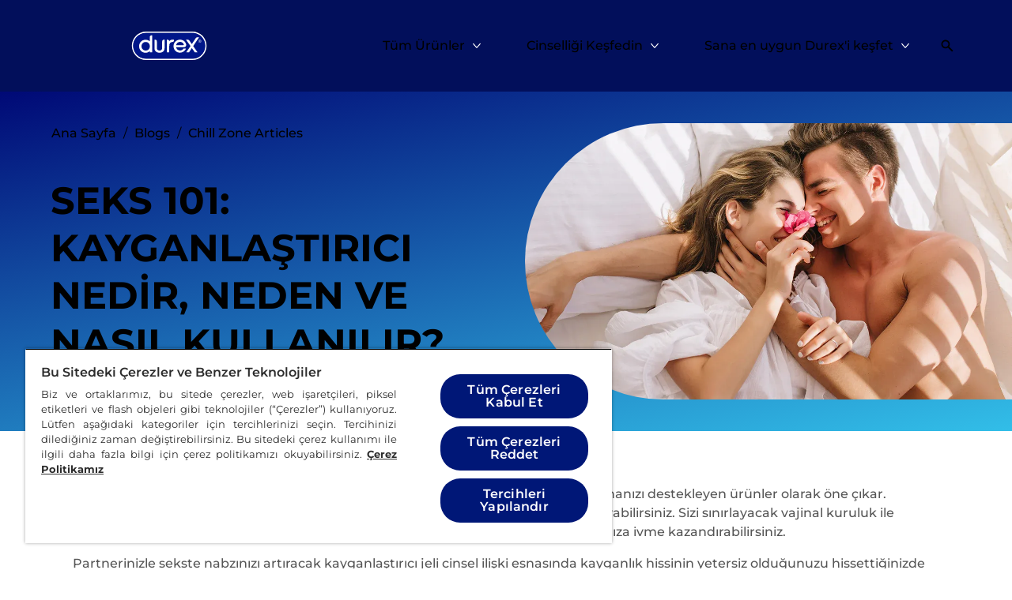

--- FILE ---
content_type: text/javascript; charset=utf-8
request_url: https://www.durex.com.tr/f0535d0b7d120f37b4dc81523b1cdd7f2b274717-0b9ec04e27e423b793fe.js
body_size: 206023
content:
/*! For license information please see f0535d0b7d120f37b4dc81523b1cdd7f2b274717-0b9ec04e27e423b793fe.js.LICENSE.txt */
(self.webpackChunkhusky_site=self.webpackChunkhusky_site||[]).push([[191],{521:function(e,t,r){"use strict";var n,o,i,a,s,l=Object.create,u=Object.defineProperty,c=Object.getOwnPropertyDescriptor,d=Object.getOwnPropertyNames,f=Object.getPrototypeOf,p=Object.prototype.hasOwnProperty,h=(e,t,r,n)=>{if(t&&"object"==typeof t||"function"==typeof t)for(let o of d(t))p.call(e,o)||o===r||u(e,o,{get:()=>t[o],enumerable:!(n=c(t,o))||n.enumerable});return e},v=(a={"node_modules/@contentstack/advanced-post-message/dist/index.js"(r,a){var s;s=()=>{return e={706:(e,t,r)=>{Object.defineProperty(t,"__esModule",{value:!0}),t.Config=void 0;var n=r(450),o=r(666),i=r(628),a=function(){function e(){this.config=(0,o.getDefaultConfig)()}return e.prototype.replace=function(e){!function(e,t){var r,o,a,s;if(t.debug=null!==(r=e.debug)&&void 0!==r?r:t.debug,""===e.channelId)throw new Error((0,i.getErrorMessage)(n.ERROR_MESSAGES.common.channelIdRequired));t.channelId=null!==(o=e.channelId)&&void 0!==o?o:t.channelId,t.suppressErrors=null!==(a=e.suppressErrors)&&void 0!==a?a:t.suppressErrors,t.targetOrigin=null!==(s=e.targetOrigin)&&void 0!==s?s:t.targetOrigin,e.target?t.targetWindow=e.target:window?t.targetWindow=window:t.targetWindow={postMessage:function(){}}}(e,this.config)},e.prototype.set=function(e,t){this.config[e]=t},e.prototype.get=function(e){return this.config[e]},e.prototype.getAll=function(){return this.config},e.prototype.reset=function(){this.config=(0,o.getDefaultConfig)()},e}();t.Config=a},851:(e,t)=>{Object.defineProperty(t,"__esModule",{value:!0}),t.ERROR_CODES=t.ERROR_MESSAGES=void 0,t.ERROR_MESSAGES={common:{windowClosed:"The window closed before the response was received",windowNotFound:"The window was not found.",channelIdRequired:"The channelId is required"},sendEvent:{receiverReturnedError:"The receiver returned an error",eventCancelled:"The event was cancelled",noAckReceived:"The ACK was not received"},receiveEvent:{noRequestListenerFound:function(e){return'No request listener found for event "'.concat(e,'"')},codeReturnedError:"The code returned an error",noResponseListenerFound:function(e){return'No response listener found for hash "'.concat(e,'"')},noAckListenerFound:function(e){return'No ack listener found for hash "'.concat(e,'"')},unknownNature:function(e){return'The nature "'.concat(e,'" is unknown')}},registerEvent:{eventAlreadyRegistered:function(e){return'The event "'.concat(e,'" is already registered')}},unregisterEvent:{eventDoesNotExist:function(e){return'The event "'.concat(e,'" does not exist')}}},t.ERROR_CODES={common:{windowClosed:"WINDOW_CLOSED",windowNotFound:"WINDOW_NOT_FOUND"},sendEvent:{receiverReturnedError:"RECEIVER_RETURNED_ERROR",eventCancelled:"EVENT_CANCELLED",noAckReceived:"NO_ACK_RECEIVED"},receiveEvent:{noRequestListenerFound:"NO_REQUEST_LISTENER_FOUND",codeReturnedError:"CODE_RETURNED_ERROR",noResponseListenerFound:"NO_RESPONSE_LISTENER_FOUND",noAckListenerFound:"NO_ACK_LISTENER_FOUND",unknownNature:"UNKNOWN_NATURE"},registerEvent:{eventAlreadyRegistered:"EVENT_ALREADY_REGISTERED"},unregisterEvent:{eventDoesNotExist:"EVENT_DOES_NOT_EXIST"}}},450:function(e,t,r){var n=this&&this.__createBinding||(Object.create?function(e,t,r,n){void 0===n&&(n=r);var o=Object.getOwnPropertyDescriptor(t,r);o&&!("get"in o?!t.__esModule:o.writable||o.configurable)||(o={enumerable:!0,get:function(){return t[r]}}),Object.defineProperty(e,n,o)}:function(e,t,r,n){void 0===n&&(n=r),e[n]=t[r]}),o=this&&this.__exportStar||function(e,t){for(var r in e)"default"===r||Object.prototype.hasOwnProperty.call(t,r)||n(t,e,r)};Object.defineProperty(t,"__esModule",{value:!0}),t.EVENT_MANAGER_NAME=t.ANY_ORIGIN=t.RESPONSE_CYCLE=void 0,t.RESPONSE_CYCLE=500,t.ANY_ORIGIN="*",t.EVENT_MANAGER_NAME="contentstack-adv-post-message",o(r(851),t)},666:(e,t,r)=>{Object.defineProperty(t,"__esModule",{value:!0}),t.getDefaultConfig=void 0;var n=r(450);t.getDefaultConfig=function(){return{targetOrigin:n.ANY_ORIGIN,targetWindow:{postMessage:function(){}},debug:!1,channelId:"",suppressErrors:!1}}},156:function(e,t,r){var n=this&&this.__assign||function(){return n=Object.assign||function(e){for(var t,r=1,n=arguments.length;r<n;r++)for(var o in t=arguments[r])Object.prototype.hasOwnProperty.call(t,o)&&(e[o]=t[o]);return e},n.apply(this,arguments)},o=this&&this.__createBinding||(Object.create?function(e,t,r,n){void 0===n&&(n=r);var o=Object.getOwnPropertyDescriptor(t,r);o&&!("get"in o?!t.__esModule:o.writable||o.configurable)||(o={enumerable:!0,get:function(){return t[r]}}),Object.defineProperty(e,n,o)}:function(e,t,r,n){void 0===n&&(n=r),e[n]=t[r]}),i=this&&this.__exportStar||function(e,t){for(var r in e)"default"===r||Object.prototype.hasOwnProperty.call(t,r)||o(t,e,r)},a=this&&this.__awaiter||function(e,t,r,n){return new(r||(r=Promise))(function(o,i){function a(e){try{l(n.next(e))}catch(t){i(t)}}function s(e){try{l(n.throw(e))}catch(t){i(t)}}function l(e){var t;e.done?o(e.value):(t=e.value,t instanceof r?t:new r(function(e){e(t)})).then(a,s)}l((n=n.apply(e,t||[])).next())})},s=this&&this.__generator||function(e,t){var r,n,o,i,a={label:0,sent:function(){if(1&o[0])throw o[1];return o[1]},trys:[],ops:[]};return i={next:s(0),throw:s(1),return:s(2)},"function"==typeof Symbol&&(i[Symbol.iterator]=function(){return this}),i;function s(s){return function(l){return function(s){if(r)throw new TypeError("Generator is already executing.");for(;i&&(i=0,s[0]&&(a=0)),a;)try{if(r=1,n&&(o=2&s[0]?n.return:s[0]?n.throw||((o=n.return)&&o.call(n),0):n.next)&&!(o=o.call(n,s[1])).done)return o;switch(n=0,o&&(s=[2&s[0],o.value]),s[0]){case 0:case 1:o=s;break;case 4:return a.label++,{value:s[1],done:!1};case 5:a.label++,n=s[1],s=[0];continue;case 7:s=a.ops.pop(),a.trys.pop();continue;default:if(!((o=(o=a.trys).length>0&&o[o.length-1])||6!==s[0]&&2!==s[0])){a=0;continue}if(3===s[0]&&(!o||s[1]>o[0]&&s[1]<o[3])){a.label=s[1];break}if(6===s[0]&&a.label<o[1]){a.label=o[1],o=s;break}if(o&&a.label<o[2]){a.label=o[2],a.ops.push(s);break}o[2]&&a.ops.pop(),a.trys.pop();continue}s=t.call(e,a)}catch(l){s=[6,l],n=0}finally{r=o=0}if(5&s[0])throw s[1];return{value:s[0]?s[1]:void 0,done:!0}}([s,l])}}};Object.defineProperty(t,"__esModule",{value:!0}),t.EventManager=void 0;var l=r(834),u=r(706),c=r(450),d=r(897),f=r(628),p=r(768),h=r(610),v=r(574),g=function(){function e(e,t){if(void 0===t&&(t={}),this.requestMessageHandlers=new Map,this.responseMessageHandlers=new Map,!e)throw new Error((0,f.getErrorMessage)(c.ERROR_MESSAGES.common.channelIdRequired));this.config=new u.Config,this.config.replace(n(n({},t),{channelId:e})),this.logger=new f.Logger(this.config),this.postMessage=new d.PostMessage(this.logger,this.config),this.handleIncomingMessage=this.handleIncomingMessage.bind(this),this.send=this.send.bind(this),this.on=this.on.bind(this),this.unregisterEvent=this.unregisterEvent.bind(this),window?window.addEventListener("message",this.handleIncomingMessage):this.logger.debug((0,f.getErrorMessage)(c.ERROR_MESSAGES.common.windowNotFound))}return e.prototype.handleIncomingMessage=function(e){return a(this,void 0,void 0,function(){var t,r,n,o,i,a,u,d,p,h,g,y,b=this;return s(this,function(s){if(t=e.data,r=t.type,n=t.channel,o=t.payload,i=t.eventManager,a=t.metadata,u=t.error,i!==c.EVENT_MANAGER_NAME||n!==this.config.get("channelId"))return[2];switch(d=a.hash,p=a.nature){case v.EditorPostMessageNature.REQUEST:return this.logger.debug("REQUEST received",e.data),this.config.get("targetWindow").closed&&this.logger.error((0,f.getErrorMessage)(c.ERROR_MESSAGES.common.windowClosed)),this.postMessage.sendAck({type:r,hash:d}),this.requestMessageHandlers.has(r)?(h=this.requestMessageHandlers.get(r).handler,g={data:o},[2,l.ZalgoPromise.all([l.ZalgoPromise.try(function(){return h(g)}).then(function(e){b.postMessage.sendResponse({type:r,hash:d,payload:e,error:void 0})}).catch(function(e){b.logger.error((0,f.getErrorMessage)(c.ERROR_MESSAGES.receiveEvent.codeReturnedError),e)})])]):(this.logger.debug((0,f.getErrorMessage)(c.ERROR_MESSAGES.receiveEvent.noRequestListenerFound(r))),this.postMessage.sendResponse({type:r,hash:d,payload:void 0,error:{code:c.ERROR_CODES.receiveEvent.noRequestListenerFound,message:(0,f.getErrorMessage)(c.ERROR_MESSAGES.receiveEvent.noRequestListenerFound(r))}}),[2]);case v.EditorPostMessageNature.RESPONSE:if(this.logger.debug("RESPONSE received",e.data),!this.responseMessageHandlers.has(d))return this.logger.error((0,f.getErrorMessage)(c.ERROR_MESSAGES.receiveEvent.noResponseListenerFound(d))),[2];y=this.responseMessageHandlers.get(d),u?y.promise.reject(u):y.promise.resolve(o);break;case v.EditorPostMessageNature.ACK:if(this.logger.debug("ACK received",e.data),!this.responseMessageHandlers.has(d))return this.logger.error((0,f.getErrorMessage)(c.ERROR_MESSAGES.receiveEvent.noAckListenerFound(d))),[2];(y=this.responseMessageHandlers.get(d)).hasReceivedAck=!0;break;default:this.logger.error((0,f.getErrorMessage)(c.ERROR_MESSAGES.receiveEvent.unknownNature(p)),e.data)}return[2]})})},e.prototype.send=function(e,t){return a(this,void 0,void 0,function(){var r,n,o,i,a,u=this;return s(this,function(s){return r=new l.ZalgoPromise,n=(0,h.uniqueId)(e),o={type:e,promise:r,hasCancelled:!1,hasReceivedAck:!1},this.responseMessageHandlers.set(n,o),i=1e3,a=(0,p.safeInterval)(function(){return u.config.get("targetWindow").closed?r.reject(new Error((0,f.getErrorMessage)(c.ERROR_MESSAGES.common.windowClosed))):(i=Math.max(i-c.RESPONSE_CYCLE,0),!o.hasReceivedAck&&i<=0?r.reject((0,f.getErrorMessage)(c.ERROR_MESSAGES.sendEvent.noAckReceived)):void 0)},c.RESPONSE_CYCLE),r.finally(function(){u.responseMessageHandlers.delete(n),a.cancel()}).catch(function(e){u.logger.debug((0,f.getErrorMessage)(c.ERROR_MESSAGES.sendEvent.receiverReturnedError),e)}),this.postMessage.sendRequest({type:e,hash:n,error:void 0,payload:t}),[2,r]})})},e.prototype.on=function(e,t){var r=this;this.requestMessageHandlers.has(e)&&this.logger.error((0,f.getErrorMessage)(c.ERROR_MESSAGES.registerEvent.eventAlreadyRegistered(e)));var n={handler:t};return this.requestMessageHandlers.set(e,n),{unregister:function(){r.unregisterEvent(e)}}},e.prototype.unregisterEvent=function(e){this.requestMessageHandlers.has(e)?(this.logger.debug("Unregistering event",e),this.requestMessageHandlers.delete(e)):this.logger.error((0,f.getErrorMessage)(c.ERROR_MESSAGES.unregisterEvent.eventDoesNotExist(e)))},e.prototype.updateConfig=function(e){this.config.replace(e)},e.prototype.destroy=function(e){this.requestMessageHandlers.clear(),this.responseMessageHandlers.clear(),(null==e?void 0:e.soft)||window.removeEventListener("message",this.handleIncomingMessage)},e}();t.EventManager=g,i(r(574),t)},897:function(e,t,r){var n=this&&this.__assign||function(){return n=Object.assign||function(e){for(var t,r=1,n=arguments.length;r<n;r++)for(var o in t=arguments[r])Object.prototype.hasOwnProperty.call(t,o)&&(e[o]=t[o]);return e},n.apply(this,arguments)};Object.defineProperty(t,"__esModule",{value:!0}),t.PostMessage=void 0;var o=r(574),i=function(){function e(e,t){this.logger=e,this.sendResponse=this.sendResponse.bind(this),this.sendRequest=this.sendRequest.bind(this),this.sendAck=this.sendAck.bind(this),this.getMessage=this.getMessage.bind(this),this.config=t.getAll()}return e.prototype.sendRequest=function(e){var t=n(n({},e),{nature:o.EditorPostMessageNature.REQUEST});this.logger.debug("Sending REQUEST",t);var r=this.getMessage(t);this.config.targetWindow.postMessage(r,this.config.targetOrigin)},e.prototype.sendResponse=function(e){var t=n(n({},e),{nature:o.EditorPostMessageNature.RESPONSE});this.logger.debug("Sending RESPONSE",t);var r=this.getMessage(t);this.config.targetWindow.postMessage(r,this.config.targetOrigin)},e.prototype.sendAck=function(e){var t=n(n({},e),{payload:void 0,error:void 0,nature:o.EditorPostMessageNature.ACK});this.logger.debug("Sending ACK",t);var r=this.getMessage(t);this.config.targetWindow.postMessage(r,this.config.targetOrigin)},e.prototype.getMessage=function(e){var t=e.nature,r=e.hash,n=e.payload,o=e.type,i=e.error;return{eventManager:"contentstack-adv-post-message",metadata:{hash:r,nature:t},channel:this.config.channelId,error:i,payload:n,type:o}},e}();t.PostMessage=i},255:(e,t)=>{Object.defineProperty(t,"__esModule",{value:!0})},884:(e,t)=>{Object.defineProperty(t,"__esModule",{value:!0})},574:function(e,t,r){var n=this&&this.__createBinding||(Object.create?function(e,t,r,n){void 0===n&&(n=r);var o=Object.getOwnPropertyDescriptor(t,r);o&&!("get"in o?!t.__esModule:o.writable||o.configurable)||(o={enumerable:!0,get:function(){return t[r]}}),Object.defineProperty(e,n,o)}:function(e,t,r,n){void 0===n&&(n=r),e[n]=t[r]}),o=this&&this.__exportStar||function(e,t){for(var r in e)"default"===r||Object.prototype.hasOwnProperty.call(t,r)||n(t,e,r)};Object.defineProperty(t,"__esModule",{value:!0}),o(r(884),t),o(r(145),t),o(r(255),t)},145:(e,t)=>{var r,n;Object.defineProperty(t,"__esModule",{value:!0}),t.EditorPostMessageNature=void 0,(n=r||(t.EditorPostMessageNature=r={})).ACK="ACK",n.RESPONSE="RESPONSE",n.REQUEST="REQUEST"},628:function(e,t,r){var n=this&&this.__spreadArray||function(e,t,r){if(r||2===arguments.length)for(var n,o=0,i=t.length;o<i;o++)!n&&o in t||(n||(n=Array.prototype.slice.call(t,0,o)),n[o]=t[o]);return e.concat(n||Array.prototype.slice.call(t))};Object.defineProperty(t,"__esModule",{value:!0}),t.getErrorMessage=t.Logger=void 0;var o=r(450),i=function(){function e(e){this.config=e,this.prefix=o.EVENT_MANAGER_NAME,this.log=this.log.bind(this),this.info=this.info.bind(this),this.debug=this.debug.bind(this),this.error=this.error.bind(this)}return e.prototype.log=function(){for(var e=[],t=0;t<arguments.length;t++)e[t]=arguments[t];console.log.apply(console,n([this.prefix],e,!1))},e.prototype.info=function(){for(var e=[],t=0;t<arguments.length;t++)e[t]=arguments[t];console.info.apply(console,n([this.prefix],e,!1))},e.prototype.debug=function(){for(var e=[],t=0;t<arguments.length;t++)e[t]=arguments[t];this.config.get("debug")&&console.debug.apply(console,n(n([this.prefix,"DEBUG:"],e,!1),[this.getDebugOptions()],!1))},e.prototype.error=function(){for(var e=[],t=0;t<arguments.length;t++)e[t]=arguments[t];this.config.get("suppressErrors")||console.error.apply(console,n([this.prefix],e,!1))},e.prototype.getDebugOptions=function(){return{targetOrigin:this.config.get("targetOrigin"),targetWindow:this.config.get("targetWindow")}},e}();t.Logger=i,t.getErrorMessage=function(e){return o.EVENT_MANAGER_NAME+": "+e}},768:(e,t)=>{Object.defineProperty(t,"__esModule",{value:!0}),t.safeInterval=void 0,t.safeInterval=function(e,t){var r;return function n(){r=setTimeout(function(){e(),n()},t)}(),{cancel:function(){clearTimeout(r)}}}},610:(e,t,r)=>{Object.defineProperty(t,"__esModule",{value:!0}),t.uniqueId=void 0;var n=r(831);t.uniqueId=function(e){var t=(0,n.v4)().split("-")[0];return e?"".concat(e,"-").concat(t):t}},831:(e,t,r)=>{Object.defineProperty(t,"__esModule",{value:!0}),Object.defineProperty(t,"NIL",{enumerable:!0,get:function(){return s.default}}),Object.defineProperty(t,"parse",{enumerable:!0,get:function(){return d.default}}),Object.defineProperty(t,"stringify",{enumerable:!0,get:function(){return c.default}}),Object.defineProperty(t,"v1",{enumerable:!0,get:function(){return n.default}}),Object.defineProperty(t,"v3",{enumerable:!0,get:function(){return o.default}}),Object.defineProperty(t,"v4",{enumerable:!0,get:function(){return i.default}}),Object.defineProperty(t,"v5",{enumerable:!0,get:function(){return a.default}}),Object.defineProperty(t,"validate",{enumerable:!0,get:function(){return u.default}}),Object.defineProperty(t,"version",{enumerable:!0,get:function(){return l.default}});var n=f(r(518)),o=f(r(948)),i=f(r(73)),a=f(r(186)),s=f(r(808)),l=f(r(775)),u=f(r(37)),c=f(r(910)),d=f(r(792));function f(e){return e&&e.__esModule?e:{default:e}}},311:(e,t)=>{function r(e){return 14+(e+64>>>9<<4)+1}function n(e,t){const r=(65535&e)+(65535&t);return(e>>16)+(t>>16)+(r>>16)<<16|65535&r}function o(e,t,r,o,i,a){return n((s=n(n(t,e),n(o,a)))<<(l=i)|s>>>32-l,r);var s,l}function i(e,t,r,n,i,a,s){return o(t&r|~t&n,e,t,i,a,s)}function a(e,t,r,n,i,a,s){return o(t&n|r&~n,e,t,i,a,s)}function s(e,t,r,n,i,a,s){return o(t^r^n,e,t,i,a,s)}function l(e,t,r,n,i,a,s){return o(r^(t|~n),e,t,i,a,s)}Object.defineProperty(t,"__esModule",{value:!0}),t.default=void 0,t.default=function(e){if("string"==typeof e){const t=unescape(encodeURIComponent(e));e=new Uint8Array(t.length);for(let r=0;r<t.length;++r)e[r]=t.charCodeAt(r)}return function(e){const t=[],r=32*e.length,n="0123456789abcdef";for(let o=0;o<r;o+=8){const r=e[o>>5]>>>o%32&255,i=parseInt(n.charAt(r>>>4&15)+n.charAt(15&r),16);t.push(i)}return t}(function(e,t){e[t>>5]|=128<<t%32,e[r(t)-1]=t;let o=1732584193,u=-271733879,c=-1732584194,d=271733878;for(let r=0;r<e.length;r+=16){const t=o,f=u,p=c,h=d;o=i(o,u,c,d,e[r],7,-680876936),d=i(d,o,u,c,e[r+1],12,-389564586),c=i(c,d,o,u,e[r+2],17,606105819),u=i(u,c,d,o,e[r+3],22,-1044525330),o=i(o,u,c,d,e[r+4],7,-176418897),d=i(d,o,u,c,e[r+5],12,1200080426),c=i(c,d,o,u,e[r+6],17,-1473231341),u=i(u,c,d,o,e[r+7],22,-45705983),o=i(o,u,c,d,e[r+8],7,1770035416),d=i(d,o,u,c,e[r+9],12,-1958414417),c=i(c,d,o,u,e[r+10],17,-42063),u=i(u,c,d,o,e[r+11],22,-1990404162),o=i(o,u,c,d,e[r+12],7,1804603682),d=i(d,o,u,c,e[r+13],12,-40341101),c=i(c,d,o,u,e[r+14],17,-1502002290),u=i(u,c,d,o,e[r+15],22,1236535329),o=a(o,u,c,d,e[r+1],5,-165796510),d=a(d,o,u,c,e[r+6],9,-1069501632),c=a(c,d,o,u,e[r+11],14,643717713),u=a(u,c,d,o,e[r],20,-373897302),o=a(o,u,c,d,e[r+5],5,-701558691),d=a(d,o,u,c,e[r+10],9,38016083),c=a(c,d,o,u,e[r+15],14,-660478335),u=a(u,c,d,o,e[r+4],20,-405537848),o=a(o,u,c,d,e[r+9],5,568446438),d=a(d,o,u,c,e[r+14],9,-1019803690),c=a(c,d,o,u,e[r+3],14,-187363961),u=a(u,c,d,o,e[r+8],20,1163531501),o=a(o,u,c,d,e[r+13],5,-1444681467),d=a(d,o,u,c,e[r+2],9,-51403784),c=a(c,d,o,u,e[r+7],14,1735328473),u=a(u,c,d,o,e[r+12],20,-1926607734),o=s(o,u,c,d,e[r+5],4,-378558),d=s(d,o,u,c,e[r+8],11,-2022574463),c=s(c,d,o,u,e[r+11],16,1839030562),u=s(u,c,d,o,e[r+14],23,-35309556),o=s(o,u,c,d,e[r+1],4,-1530992060),d=s(d,o,u,c,e[r+4],11,1272893353),c=s(c,d,o,u,e[r+7],16,-155497632),u=s(u,c,d,o,e[r+10],23,-1094730640),o=s(o,u,c,d,e[r+13],4,681279174),d=s(d,o,u,c,e[r],11,-358537222),c=s(c,d,o,u,e[r+3],16,-722521979),u=s(u,c,d,o,e[r+6],23,76029189),o=s(o,u,c,d,e[r+9],4,-640364487),d=s(d,o,u,c,e[r+12],11,-421815835),c=s(c,d,o,u,e[r+15],16,530742520),u=s(u,c,d,o,e[r+2],23,-995338651),o=l(o,u,c,d,e[r],6,-198630844),d=l(d,o,u,c,e[r+7],10,1126891415),c=l(c,d,o,u,e[r+14],15,-1416354905),u=l(u,c,d,o,e[r+5],21,-57434055),o=l(o,u,c,d,e[r+12],6,1700485571),d=l(d,o,u,c,e[r+3],10,-1894986606),c=l(c,d,o,u,e[r+10],15,-1051523),u=l(u,c,d,o,e[r+1],21,-2054922799),o=l(o,u,c,d,e[r+8],6,1873313359),d=l(d,o,u,c,e[r+15],10,-30611744),c=l(c,d,o,u,e[r+6],15,-1560198380),u=l(u,c,d,o,e[r+13],21,1309151649),o=l(o,u,c,d,e[r+4],6,-145523070),d=l(d,o,u,c,e[r+11],10,-1120210379),c=l(c,d,o,u,e[r+2],15,718787259),u=l(u,c,d,o,e[r+9],21,-343485551),o=n(o,t),u=n(u,f),c=n(c,p),d=n(d,h)}return[o,u,c,d]}(function(e){if(0===e.length)return[];const t=8*e.length,n=new Uint32Array(r(t));for(let r=0;r<t;r+=8)n[r>>5]|=(255&e[r/8])<<r%32;return n}(e),8*e.length))}},140:(e,t)=>{Object.defineProperty(t,"__esModule",{value:!0}),t.default=void 0;var r={randomUUID:"undefined"!=typeof crypto&&crypto.randomUUID&&crypto.randomUUID.bind(crypto)};t.default=r},808:(e,t)=>{Object.defineProperty(t,"__esModule",{value:!0}),t.default=void 0,t.default="00000000-0000-0000-0000-000000000000"},792:(e,t,r)=>{Object.defineProperty(t,"__esModule",{value:!0}),t.default=void 0;var n,o=(n=r(37))&&n.__esModule?n:{default:n};t.default=function(e){if(!(0,o.default)(e))throw TypeError("Invalid UUID");let t;const r=new Uint8Array(16);return r[0]=(t=parseInt(e.slice(0,8),16))>>>24,r[1]=t>>>16&255,r[2]=t>>>8&255,r[3]=255&t,r[4]=(t=parseInt(e.slice(9,13),16))>>>8,r[5]=255&t,r[6]=(t=parseInt(e.slice(14,18),16))>>>8,r[7]=255&t,r[8]=(t=parseInt(e.slice(19,23),16))>>>8,r[9]=255&t,r[10]=(t=parseInt(e.slice(24,36),16))/1099511627776&255,r[11]=t/4294967296&255,r[12]=t>>>24&255,r[13]=t>>>16&255,r[14]=t>>>8&255,r[15]=255&t,r}},656:(e,t)=>{Object.defineProperty(t,"__esModule",{value:!0}),t.default=void 0,t.default=/^(?:[0-9a-f]{8}-[0-9a-f]{4}-[1-5][0-9a-f]{3}-[89ab][0-9a-f]{3}-[0-9a-f]{12}|00000000-0000-0000-0000-000000000000)$/i},858:(e,t)=>{let r;Object.defineProperty(t,"__esModule",{value:!0}),t.default=function(){if(!r&&(r="undefined"!=typeof crypto&&crypto.getRandomValues&&crypto.getRandomValues.bind(crypto),!r))throw new Error("crypto.getRandomValues() not supported. See https://github.com/uuidjs/uuid#getrandomvalues-not-supported");return r(n)};const n=new Uint8Array(16)},42:(e,t)=>{function r(e,t,r,n){switch(e){case 0:return t&r^~t&n;case 1:case 3:return t^r^n;case 2:return t&r^t&n^r&n}}function n(e,t){return e<<t|e>>>32-t}Object.defineProperty(t,"__esModule",{value:!0}),t.default=void 0,t.default=function(e){const t=[1518500249,1859775393,2400959708,3395469782],o=[1732584193,4023233417,2562383102,271733878,3285377520];if("string"==typeof e){const t=unescape(encodeURIComponent(e));e=[];for(let r=0;r<t.length;++r)e.push(t.charCodeAt(r))}else Array.isArray(e)||(e=Array.prototype.slice.call(e));e.push(128);const i=e.length/4+2,a=Math.ceil(i/16),s=new Array(a);for(let r=0;r<a;++r){const t=new Uint32Array(16);for(let n=0;n<16;++n)t[n]=e[64*r+4*n]<<24|e[64*r+4*n+1]<<16|e[64*r+4*n+2]<<8|e[64*r+4*n+3];s[r]=t}s[a-1][14]=8*(e.length-1)/Math.pow(2,32),s[a-1][14]=Math.floor(s[a-1][14]),s[a-1][15]=8*(e.length-1)&4294967295;for(let l=0;l<a;++l){const e=new Uint32Array(80);for(let t=0;t<16;++t)e[t]=s[l][t];for(let t=16;t<80;++t)e[t]=n(e[t-3]^e[t-8]^e[t-14]^e[t-16],1);let i=o[0],a=o[1],u=o[2],c=o[3],d=o[4];for(let o=0;o<80;++o){const s=Math.floor(o/20),l=n(i,5)+r(s,a,u,c)+d+t[s]+e[o]>>>0;d=c,c=u,u=n(a,30)>>>0,a=i,i=l}o[0]=o[0]+i>>>0,o[1]=o[1]+a>>>0,o[2]=o[2]+u>>>0,o[3]=o[3]+c>>>0,o[4]=o[4]+d>>>0}return[o[0]>>24&255,o[0]>>16&255,o[0]>>8&255,255&o[0],o[1]>>24&255,o[1]>>16&255,o[1]>>8&255,255&o[1],o[2]>>24&255,o[2]>>16&255,o[2]>>8&255,255&o[2],o[3]>>24&255,o[3]>>16&255,o[3]>>8&255,255&o[3],o[4]>>24&255,o[4]>>16&255,o[4]>>8&255,255&o[4]]}},910:(e,t,r)=>{Object.defineProperty(t,"__esModule",{value:!0}),t.default=void 0,t.unsafeStringify=a;var n,o=(n=r(37))&&n.__esModule?n:{default:n};const i=[];for(let s=0;s<256;++s)i.push((s+256).toString(16).slice(1));function a(e,t=0){return(i[e[t+0]]+i[e[t+1]]+i[e[t+2]]+i[e[t+3]]+"-"+i[e[t+4]]+i[e[t+5]]+"-"+i[e[t+6]]+i[e[t+7]]+"-"+i[e[t+8]]+i[e[t+9]]+"-"+i[e[t+10]]+i[e[t+11]]+i[e[t+12]]+i[e[t+13]]+i[e[t+14]]+i[e[t+15]]).toLowerCase()}t.default=function(e,t=0){const r=a(e,t);if(!(0,o.default)(r))throw TypeError("Stringified UUID is invalid");return r}},518:(e,t,r)=>{Object.defineProperty(t,"__esModule",{value:!0}),t.default=void 0;var n,o=(n=r(858))&&n.__esModule?n:{default:n},i=r(910);let a,s,l=0,u=0;t.default=function(e,t,r){let n=t&&r||0;const c=t||new Array(16);let d=(e=e||{}).node||a,f=void 0!==e.clockseq?e.clockseq:s;if(null==d||null==f){const t=e.random||(e.rng||o.default)();null==d&&(d=a=[1|t[0],t[1],t[2],t[3],t[4],t[5]]),null==f&&(f=s=16383&(t[6]<<8|t[7]))}let p=void 0!==e.msecs?e.msecs:Date.now(),h=void 0!==e.nsecs?e.nsecs:u+1;const v=p-l+(h-u)/1e4;if(v<0&&void 0===e.clockseq&&(f=f+1&16383),(v<0||p>l)&&void 0===e.nsecs&&(h=0),h>=1e4)throw new Error("uuid.v1(): Can't create more than 10M uuids/sec");l=p,u=h,s=f,p+=122192928e5;const g=(1e4*(268435455&p)+h)%4294967296;c[n++]=g>>>24&255,c[n++]=g>>>16&255,c[n++]=g>>>8&255,c[n++]=255&g;const y=p/4294967296*1e4&268435455;c[n++]=y>>>8&255,c[n++]=255&y,c[n++]=y>>>24&15|16,c[n++]=y>>>16&255,c[n++]=f>>>8|128,c[n++]=255&f;for(let o=0;o<6;++o)c[n+o]=d[o];return t||(0,i.unsafeStringify)(c)}},948:(e,t,r)=>{Object.defineProperty(t,"__esModule",{value:!0}),t.default=void 0;var n=i(r(25)),o=i(r(311));function i(e){return e&&e.__esModule?e:{default:e}}var a=(0,n.default)("v3",48,o.default);t.default=a},25:(e,t,r)=>{Object.defineProperty(t,"__esModule",{value:!0}),t.URL=t.DNS=void 0,t.default=function(e,t,r){function n(e,n,a,s){var l;if("string"==typeof e&&(e=function(e){e=unescape(encodeURIComponent(e));const t=[];for(let r=0;r<e.length;++r)t.push(e.charCodeAt(r));return t}(e)),"string"==typeof n&&(n=(0,i.default)(n)),16!==(null===(l=n)||void 0===l?void 0:l.length))throw TypeError("Namespace must be array-like (16 iterable integer values, 0-255)");let u=new Uint8Array(16+e.length);if(u.set(n),u.set(e,n.length),u=r(u),u[6]=15&u[6]|t,u[8]=63&u[8]|128,a){s=s||0;for(let e=0;e<16;++e)a[s+e]=u[e];return a}return(0,o.unsafeStringify)(u)}try{n.name=e}catch(l){}return n.DNS=a,n.URL=s,n};var n,o=r(910),i=(n=r(792))&&n.__esModule?n:{default:n};const a="6ba7b810-9dad-11d1-80b4-00c04fd430c8";t.DNS=a;const s="6ba7b811-9dad-11d1-80b4-00c04fd430c8";t.URL=s},73:(e,t,r)=>{Object.defineProperty(t,"__esModule",{value:!0}),t.default=void 0;var n=a(r(140)),o=a(r(858)),i=r(910);function a(e){return e&&e.__esModule?e:{default:e}}t.default=function(e,t,r){if(n.default.randomUUID&&!t&&!e)return n.default.randomUUID();const a=(e=e||{}).random||(e.rng||o.default)();if(a[6]=15&a[6]|64,a[8]=63&a[8]|128,t){r=r||0;for(let e=0;e<16;++e)t[r+e]=a[e];return t}return(0,i.unsafeStringify)(a)}},186:(e,t,r)=>{Object.defineProperty(t,"__esModule",{value:!0}),t.default=void 0;var n=i(r(25)),o=i(r(42));function i(e){return e&&e.__esModule?e:{default:e}}var a=(0,n.default)("v5",80,o.default);t.default=a},37:(e,t,r)=>{Object.defineProperty(t,"__esModule",{value:!0}),t.default=void 0;var n,o=(n=r(656))&&n.__esModule?n:{default:n};t.default=function(e){return"string"==typeof e&&o.default.test(e)}},775:(e,t,r)=>{Object.defineProperty(t,"__esModule",{value:!0}),t.default=void 0;var n,o=(n=r(37))&&n.__esModule?n:{default:n};t.default=function(e){if(!(0,o.default)(e))throw TypeError("Invalid UUID");return parseInt(e.slice(14,15),16)}},994:function(e){"undefined"!=typeof self&&self,e.exports=function(e){var t={};function r(n){if(t[n])return t[n].exports;var o=t[n]={i:n,l:!1,exports:{}};return e[n].call(o.exports,o,o.exports,r),o.l=!0,o.exports}return r.m=e,r.c=t,r.d=function(e,t,n){r.o(e,t)||Object.defineProperty(e,t,{enumerable:!0,get:n})},r.r=function(e){"undefined"!=typeof Symbol&&Symbol.toStringTag&&Object.defineProperty(e,Symbol.toStringTag,{value:"Module"}),Object.defineProperty(e,"__esModule",{value:!0})},r.t=function(e,t){if(1&t&&(e=r(e)),8&t)return e;if(4&t&&"object"==typeof e&&e&&e.__esModule)return e;var n=Object.create(null);if(r.r(n),Object.defineProperty(n,"default",{enumerable:!0,value:e}),2&t&&"string"!=typeof e)for(var o in e)r.d(n,o,function(t){return e[t]}.bind(null,o));return n},r.n=function(e){var t=e&&e.__esModule?function(){return e.default}:function(){return e};return r.d(t,"a",t),t},r.o=function(e,t){return{}.hasOwnProperty.call(e,t)},r.p="",r(r.s=0)}([function(e,t,r){function n(e){try{if(!e)return!1;if("undefined"!=typeof Promise&&e instanceof Promise)return!0;if("undefined"!=typeof window&&"function"==typeof window.Window&&e instanceof window.Window)return!1;if("undefined"!=typeof window&&"function"==typeof window.constructor&&e instanceof window.constructor)return!1;var t={}.toString;if(t){var r=t.call(e);if("[object Window]"===r||"[object global]"===r||"[object DOMWindow]"===r)return!1}if("function"==typeof e.then)return!0}catch(n){return!1}return!1}r.r(t),r.d(t,"ZalgoPromise",function(){return d});var o,i=[],a=[],s=0;function l(){if(!s&&o){var e=o;o=null,e.resolve()}}function u(){s+=1}function c(){s-=1,l()}var d=function(){function e(e){var t=this;if(this.resolved=void 0,this.rejected=void 0,this.errorHandled=void 0,this.value=void 0,this.error=void 0,this.handlers=void 0,this.dispatching=void 0,this.stack=void 0,this.resolved=!1,this.rejected=!1,this.errorHandled=!1,this.handlers=[],e){var r,n,o=!1,i=!1,a=!1;u();try{e(function(e){a?t.resolve(e):(o=!0,r=e)},function(e){a?t.reject(e):(i=!0,n=e)})}catch(s){return c(),void this.reject(s)}c(),a=!0,o?this.resolve(r):i&&this.reject(n)}}var t=e.prototype;return t.resolve=function(e){if(this.resolved||this.rejected)return this;if(n(e))throw new Error("Can not resolve promise with another promise");return this.resolved=!0,this.value=e,this.dispatch(),this},t.reject=function(e){var t=this;if(this.resolved||this.rejected)return this;if(n(e))throw new Error("Can not reject promise with another promise");if(!e){var r=e&&"function"==typeof e.toString?e.toString():{}.toString.call(e);e=new Error("Expected reject to be called with Error, got "+r)}return this.rejected=!0,this.error=e,this.errorHandled||setTimeout(function(){t.errorHandled||function(e,t){if(-1===i.indexOf(e)){i.push(e),setTimeout(function(){throw e},1);for(var r=0;r<a.length;r++)a[r](e,t)}}(e,t)},1),this.dispatch(),this},t.asyncReject=function(e){return this.errorHandled=!0,this.reject(e),this},t.dispatch=function(){var t=this.resolved,r=this.rejected,o=this.handlers;if(!this.dispatching&&(t||r)){this.dispatching=!0,u();for(var i=function(e,t){return e.then(function(e){t.resolve(e)},function(e){t.reject(e)})},a=0;a<o.length;a++){var s=o[a],l=s.onSuccess,d=s.onError,f=s.promise,p=void 0;if(t)try{p=l?l(this.value):this.value}catch(v){f.reject(v);continue}else if(r){if(!d){f.reject(this.error);continue}try{p=d(this.error)}catch(v){f.reject(v);continue}}if(p instanceof e&&(p.resolved||p.rejected)){var h=p;h.resolved?f.resolve(h.value):f.reject(h.error),h.errorHandled=!0}else n(p)?p instanceof e&&(p.resolved||p.rejected)?p.resolved?f.resolve(p.value):f.reject(p.error):i(p,f):f.resolve(p)}o.length=0,this.dispatching=!1,c()}},t.then=function(t,r){if(t&&"function"!=typeof t&&!t.call)throw new Error("Promise.then expected a function for success handler");if(r&&"function"!=typeof r&&!r.call)throw new Error("Promise.then expected a function for error handler");var n=new e;return this.handlers.push({promise:n,onSuccess:t,onError:r}),this.errorHandled=!0,this.dispatch(),n},t.catch=function(e){return this.then(void 0,e)},t.finally=function(t){if(t&&"function"!=typeof t&&!t.call)throw new Error("Promise.finally expected a function");return this.then(function(r){return e.try(t).then(function(){return r})},function(r){return e.try(t).then(function(){throw r})})},t.timeout=function(e,t){var r=this;if(this.resolved||this.rejected)return this;var n=setTimeout(function(){r.resolved||r.rejected||r.reject(t||new Error("Promise timed out after "+e+"ms"))},e);return this.then(function(e){return clearTimeout(n),e})},t.toPromise=function(){if("undefined"==typeof Promise)throw new TypeError("Could not find Promise");return Promise.resolve(this)},t.lazy=function(){return this.errorHandled=!0,this},e.resolve=function(t){return t instanceof e?t:n(t)?new e(function(e,r){return t.then(e,r)}):(new e).resolve(t)},e.reject=function(t){return(new e).reject(t)},e.asyncReject=function(t){return(new e).asyncReject(t)},e.all=function(t){var r=new e,o=t.length,i=[].slice();if(!o)return r.resolve(i),r;for(var a=function(e,t,n){return t.then(function(t){i[e]=t,0==(o-=1)&&r.resolve(i)},function(e){n.reject(e)})},s=0;s<t.length;s++){var l=t[s];if(l instanceof e){if(l.resolved){i[s]=l.value,o-=1;continue}}else if(!n(l)){i[s]=l,o-=1;continue}a(s,e.resolve(l),r)}return 0===o&&r.resolve(i),r},e.hash=function(t){var r={},o=[],i=function(e){if(t.hasOwnProperty(e)){var i=t[e];n(i)?o.push(i.then(function(t){r[e]=t})):r[e]=i}};for(var a in t)i(a);return e.all(o).then(function(){return r})},e.map=function(t,r){return e.all(t.map(r))},e.onPossiblyUnhandledException=function(e){return t=e,a.push(t),{cancel:function(){a.splice(a.indexOf(t),1)}};var t},e.try=function(t,r,n){if(t&&"function"!=typeof t&&!t.call)throw new Error("Promise.try expected a function");var o;u();try{o=t.apply(r,n||[])}catch(i){return c(),e.reject(i)}return c(),e.resolve(o)},e.delay=function(t){return new e(function(e){setTimeout(e,t)})},e.isPromise=function(t){return!!(t&&t instanceof e)||n(t)},e.flush=function(){return t=o=o||new e,l(),t;var t},e}()}])},834:(e,t,r)=>{e.exports=r(994)}},t={},function r(n){var o=t[n];if(void 0!==o)return o.exports;var i=t[n]={exports:{}};return e[n].call(i.exports,i,i.exports,r),i.exports}(156);var e,t},"object"==typeof r&&"object"==typeof a?a.exports=s():(o=[],void 0===(i="function"==typeof(n=s)?n.apply(t,o):n)||(e.exports=i))}},function(){return s||(0,a[d(a)[0]])((s={exports:{}}).exports,s),s.exports}),g={};((e,t)=>{for(var r in t)u(e,r,{get:t[r],enumerable:!0})})(g,{default:()=>w}),e.exports=(e=>h(u({},"__esModule",{value:!0}),e))(g);var y,b=((e,t,r)=>(r=null!=e?l(f(e)):{},h(!t&&e&&e.__esModule?r:u(r,"default",{value:e,enumerable:!0}),e)))(v(),1),m=r(65241),_=r(94050);if("undefined"!=typeof window){const e={target:window.parent,debug:!1,suppressErrors:!0};(0,_.isOpeningInNewTab)()&&(e.target=window.opener),y=new b.EventManager(m.LIVE_PREVIEW_CHANNEL_ID,e)}var w=y},1085:function(e){"use strict";var t,r=Object.defineProperty,n=Object.getOwnPropertyDescriptor,o=Object.getOwnPropertyNames,i=Object.prototype.hasOwnProperty,a={};function s(e,t=(...e)=>JSON.stringify(e)){const r=new Map,n=new Map;async function o(...o){const i=t(...o);if(r.has(i))return r.get(i);if(n.has(i))return n.get(i);const a=e(...o).then(e=>(r.set(i,e),n.delete(i),e)).catch(e=>{throw n.delete(i),e});return n.set(i,a),a}return o.clearCache=()=>{r.clear(),n.clear()},o}((e,t)=>{for(var n in t)r(e,n,{get:t[n],enumerable:!0})})(a,{createCachedFetch:()=>s}),e.exports=(t=a,((e,t,a,s)=>{if(t&&"object"==typeof t||"function"==typeof t)for(let l of o(t))i.call(e,l)||l===a||r(e,l,{get:()=>t[l],enumerable:!(s=n(t,l))||s.enumerable});return e})(r({},"__esModule",{value:!0}),t))},1132:function(e,t,r){"use strict";var n,o=Object.defineProperty,i=Object.getOwnPropertyDescriptor,a=Object.getOwnPropertyNames,s=Object.prototype.hasOwnProperty,l={};((e,t)=>{for(var r in t)o(e,r,{get:t[r],enumerable:!0})})(l,{ALLOWED_INLINE_EDITABLE_FIELD:()=>b,ALLOWED_MODAL_EDITABLE_FIELD:()=>m,ALLOWED_REPLACE_FIELDS:()=>_,DATA_CSLP_ATTR_SELECTOR:()=>y,DEFAULT_MULTIPLE_FIELDS:()=>w,LIVE_PREVIEW_OUTLINE_WIDTH_IN_PX:()=>p,RIGHT_EDGE_BUFFER:()=>v,TOOLBAR_EDGE_BUFFER:()=>g,TOP_EDGE_BUFFER:()=>h,VISUAL_BUILDER_CHANNEL_ID:()=>f,VISUAL_BUILDER_FIELD_TYPE_ATTRIBUTE_KEY:()=>d,maxMessageLength:()=>x,mentionLimit:()=>O,numericInputRegex:()=>c,unicodeNonBreakingSpace:()=>E}),e.exports=(n=l,((e,t,r,n)=>{if(t&&"object"==typeof t||"function"==typeof t)for(let l of a(t))s.call(e,l)||l===r||o(e,l,{get:()=>t[l],enumerable:!(n=i(t,l))||n.enumerable});return e})(o({},"__esModule",{value:!0}),n));var u=r(15900),c=/^-?\d*(\.\d*)?([eE][-+]?\d*)?$/,d="data-cslp-field-type",f="visual-builder",p=2,h=42,v=180,g=8,y="data-cslp",b=[u.FieldDataType.SINGLELINE,u.FieldDataType.MULTILINE,u.FieldDataType.NUMBER],m=[u.FieldDataType.HTML_RTE,u.FieldDataType.MARKDOWN_RTE,u.FieldDataType.JSON_RTE,u.FieldDataType.CUSTOM_FIELD,u.FieldDataType.LINK,u.FieldDataType.ISODATE,u.FieldDataType.URL],_=[u.FieldDataType.REFERENCE,u.FieldDataType.FILE],w=[u.FieldDataType.GLOBAL_FIELD,u.FieldDataType.GROUP,u.FieldDataType.BLOCK],E=" ",O=20,x=500},2559:function(e){"use strict";e.exports=JSON.parse('{"0":65533,"128":8364,"130":8218,"131":402,"132":8222,"133":8230,"134":8224,"135":8225,"136":710,"137":8240,"138":352,"139":8249,"140":338,"142":381,"145":8216,"146":8217,"147":8220,"148":8221,"149":8226,"150":8211,"151":8212,"152":732,"153":8482,"154":353,"155":8250,"156":339,"158":382,"159":376}')},2602:function(e,t,r){e.exports=r(91010)},3015:function(e,t,r){"use strict";var n,o=Object.defineProperty,i=Object.getOwnPropertyDescriptor,a=Object.getOwnPropertyNames,s=Object.prototype.hasOwnProperty,l={};((e,t)=>{for(var r in t)o(e,r,{get:t[r],enumerable:!0})})(l,{pasteAsPlainText:()=>u}),e.exports=(n=l,((e,t,r,n)=>{if(t&&"object"==typeof t||"function"==typeof t)for(let l of a(t))s.call(e,l)||l===r||o(e,l,{get:()=>t[l],enumerable:!(n=i(t,l))||n.enumerable});return e})(o({},"__esModule",{value:!0}),n));var u=(0,r(89271).debounce)(e=>{e.preventDefault();const t=e.clipboardData;document.execCommand("inserttext",!1,t?.getData("text/plain"))},100,{leading:!0})},3537:function(e,t,r){"use strict";var n,o=Object.create,i=Object.defineProperty,a=Object.getOwnPropertyDescriptor,s=Object.getOwnPropertyNames,l=Object.getPrototypeOf,u=Object.prototype.hasOwnProperty,c=(e,t,r,n)=>{if(t&&"object"==typeof t||"function"==typeof t)for(let o of s(t))u.call(e,o)||o===r||i(e,o,{get:()=>t[o],enumerable:!(n=a(t,o))||n.enumerable});return e},d=(e,t,r)=>(r=null!=e?o(l(e)):{},c(!t&&e&&e.__esModule?r:i(r,"default",{value:e,enumerable:!0}),e)),f={};((e,t)=>{for(var r in t)i(e,r,{get:t[r],enumerable:!0})})(f,{LivePreviewEditButton:()=>A,createMultipleEditButton:()=>C,createSingularEditButton:()=>x,doesEditButtonExist:()=>P,getEditButtonPosition:()=>S,isPointerWithinEditButtonSafeZone:()=>D,shouldRenderEditButton:()=>j,toggleEditButtonElement:()=>T}),e.exports=(n=f,c(i({},"__esModule",{value:!0}),n));var p=r(33058),h=r(94050),v=d(r(31980),1),g=r(89640),y=r(52384),b=r(66618),m=r(30088),_=d(r(521),1),w=r(9873),E=r(37743);function O(e,t){const r={upperBoundOfTooltip:0,leftBoundOfTooltip:0},n=e.getBoundingClientRect();try{const e={width:72,halfWidth:36,height:40,basicMargin:5,widthWithMargin:77};switch(t){case"top-center":r.upperBoundOfTooltip=n.top-e.height,r.leftBoundOfTooltip=n.width/2-e.halfWidth+n.left;break;case"top-right":r.upperBoundOfTooltip=n.top-e.height,r.leftBoundOfTooltip=n.right-e.width;break;case"right":r.upperBoundOfTooltip=n.top-e.basicMargin,r.leftBoundOfTooltip=n.right+e.basicMargin;break;case"bottom":case"bottom-left":r.upperBoundOfTooltip=n.bottom+e.basicMargin,r.leftBoundOfTooltip=n.left-e.basicMargin;break;case"bottom-center":r.upperBoundOfTooltip=n.bottom+e.basicMargin,r.leftBoundOfTooltip=n.width/2-e.halfWidth+n.left;break;case"bottom-right":r.upperBoundOfTooltip=n.bottom+e.basicMargin,r.leftBoundOfTooltip=n.right-e.width;break;case"left":r.upperBoundOfTooltip=n.top-e.basicMargin,r.leftBoundOfTooltip=n.left-e.widthWithMargin;break;default:r.upperBoundOfTooltip=n.top-e.height,r.leftBoundOfTooltip=n.left-e.basicMargin}return r}catch(o){return b.PublicLogger.error(o),r}}var x=e=>{const t=document.createElement("div");return t.classList.add("cslp-tooltip-child","singular"),t.setAttribute("data-test-id","cslp-singular-edit-button"),t.innerHTML='<svg width="16" height="16" viewBox="0 0 16 16" fill="none" xmlns="http://www.w3.org/2000/svg">\n      <path d="M8.1 3.5L0.3 11.3C0.1 11.5 0 11.7 0 12V15C0 15.6 0.4 16 1 16H4C4.3 16 4.5 15.9 4.7 15.7L12.5 7.9L8.1 3.5Z" fill="#718096"></path>\n      <path d="M15.7 3.3L12.7 0.3C12.3 -0.1 11.7 -0.1 11.3 0.3L9.5 2.1L13.9 6.5L15.7 4.7C16.1 4.3 16.1 3.7 15.7 3.3Z" fill="#718096"></path>\n    </svg>Edit',t.addEventListener("click",e),t},C=(e,t)=>{const r=document.createElement("div");r.classList.add("cslp-tooltip-child"),r.setAttribute("data-title","Edit"),r.setAttribute("data-test-id","cslp-multiple-edit-button"),r.innerHTML=' <svg width="16" height="16" viewBox="0 0 16 16" fill="none" xmlns="http://www.w3.org/2000/svg">\n      <path d="M8.1 3.5L0.3 11.3C0.1 11.5 0 11.7 0 12V15C0 15.6 0.4 16 1 16H4C4.3 16 4.5 15.9 4.7 15.7L12.5 7.9L8.1 3.5Z" fill="#718096"></path>\n      <path d="M15.7 3.3L12.7 0.3C12.3 -0.1 11.7 -0.1 11.3 0.3L9.5 2.1L13.9 6.5L15.7 4.7C16.1 4.3 16.1 3.7 15.7 3.3Z" fill="#718096"></path>\n    </svg>',r.addEventListener("click",e);const n=document.createElement("div");n.classList.add("cslp-tooltip-child"),n.setAttribute("data-title","Go to link"),n.setAttribute("data-test-id","cslp-multiple-external-link-button"),n.innerHTML=' <svg width="16" height="16" viewBox="0 0 16 16" fill="none" xmlns="http://www.w3.org/2000/svg">\n      <path d="M2.66654 2.66758H13.3332V13.3342H6.66654V16.0009H13.3332C14.0405 16.0009 14.7187 15.72 15.2188 15.2199C15.7189 14.7198 15.9999 14.0415 15.9999 13.3342V2.66758C15.9999 1.96034 15.7189 1.28206 15.2188 0.781964C14.7187 0.281867 14.0405 0.000915527 13.3332 0.000915527H2.66654C1.9593 0.000915527 1.28102 0.281867 0.780927 0.781964C0.280829 1.28206 -0.00012207 1.96034 -0.00012207 2.66758V9.33425H2.66654V2.66758Z" fill="#718096" />\n      <path d="M6.94263 7.05734L0.999958 13L2.88529 14.8853L8.82796 8.94267L10.8853 11V5.00001H4.88529L6.94263 7.05734Z" fill="#718096" />\n    </svg>',n.addEventListener("click",t);const o=document.createDocumentFragment();o.appendChild(r),o.appendChild(n);const i=document.createElement("div");return i.appendChild(o),i.classList.add((0,y.cslpTagStyles)().multiple),i};function S(e,t){if(!e)return{upperBoundOfTooltip:0,leftBoundOfTooltip:0};const r=e.getAttribute("data-cslp-button-position");return O(e,r||(t||"top"))}function j(){const e=v.default.get();if(!e.editButton.enable)return void 0===e.editButton.enable&&b.PublicLogger.error("enable key is required inside editButton object"),!1;try{const t=new URL(window.location.href).searchParams.get("cslp-buttons");if(null!==t&&!1!==e.editButton.includeByQueryParameter)return"false"!==t}catch(r){b.PublicLogger.error(r)}const t=(0,h.inIframe)();return!(!t&&e.editButton.exclude?.find(e=>"outsideLivePreviewPortal"===e))&&((!t||!e.editButton.exclude?.find(e=>"insideLivePreviewPortal"===e))&&(!t||"builder"!==e.windowType))}function T(){const e=j(),t=P();e&&!t?A.livePreviewEditButton=new A:!e&&t&&A.livePreviewEditButton?.destroy()}function P(){return null!==document.getElementById(w.EDIT_BUTTON_TOOLTIP_ID)}var A=class{constructor(){this.tooltip=null,this.typeOfCurrentChild="singular",this.tooltipChild={singular:null,multiple:null},this.createCslpTooltip=this.createCslpTooltip.bind(this),this.updateTooltipPosition=this.updateTooltipPosition.bind(this),this.addEditStyleOnHover=this.addEditStyleOnHover.bind(this),this.scrollHandler=this.scrollHandler.bind(this),this.generateRedirectUrl=this.generateRedirectUrl.bind(this),this.linkClickHandler=this.linkClickHandler.bind(this),this.destroy=this.destroy.bind(this),this.createCslpTooltip()&&(this.updateTooltipPosition(),window.addEventListener("scroll",this.updateTooltipPosition),window.addEventListener("mouseover",this.addEditStyleOnHover))}createCslpTooltip(){const e=v.default.get().editButton;if(!document.getElementById(w.EDIT_BUTTON_TOOLTIP_ID)&&e.enable&&j()){const e=document.createElement("button");return this.tooltip=e,this.tooltip.classList.add((0,y.cslpTagStyles)()["cslp-tooltip"]),this.tooltip.setAttribute("data-test-id","cs-cslp-tooltip"),this.tooltip.id=w.EDIT_BUTTON_TOOLTIP_ID,window.document.body.insertAdjacentElement("beforeend",this.tooltip),this.tooltipChild.singular=x(this.scrollHandler),this.tooltipChild.multiple=C(this.scrollHandler,this.linkClickHandler),this.tooltip.appendChild(this.tooltipChild.singular),!0}return!1}updateTooltipPosition(){document.getElementById("cslp-tooltip")||this.createCslpTooltip();const e=v.default.get().editButton,t=v.default.get().elements;if(!t.highlightedElement||!this.tooltip)return!1;const r=t.highlightedElement.getBoundingClientRect(),n=this.tooltip.parentElement?.getBoundingClientRect();if(r&&n){const n=S(t.highlightedElement,e.position);let o=n.upperBoundOfTooltip;const i=n.leftBoundOfTooltip;return o<0&&(o=r.top<0?r.top:0),this.tooltip.style.top=o+"px",this.tooltip.style.zIndex=t.highlightedElement.style.zIndex||"200",this.tooltip.style.left=i+"px",this.tooltipChild.singular&&this.tooltipChild.multiple&&(t.highlightedElement.hasAttribute("href")&&"multiple"!==this.typeOfCurrentChild?(this.tooltip.innerHTML="",this.tooltip.appendChild(this.tooltipChild.multiple),this.typeOfCurrentChild="multiple"):"singular"!==this.typeOfCurrentChild&&(this.tooltip.innerHTML="",this.tooltip.appendChild(this.tooltipChild.singular),this.typeOfCurrentChild="singular")),!0}return!1}addEditStyleOnHover(e){const t=this.shouldUpdateStyle(e);if(!(void 0===t||t))return;const r=({cslpTag:e,highlightedElement:t})=>{this.updateTooltipPosition()&&(this.tooltip?.setAttribute("current-data-cslp",e),this.tooltip?.setAttribute("current-href",t.getAttribute("href")??""))},n=v.default.get().editButton,o=v.default.get().windowType;o!==m.ILivePreviewWindowType.PREVIEW&&o!==m.ILivePreviewWindowType.INDEPENDENT||!n.enable||(0,g.addCslpOutline)(e,r)}shouldUpdateStyle(e){const t=v.default.get().editButton.position,r=this.tooltip?.getBoundingClientRect();return D({event:e,editButtonPos:t,editButtonDomRect:r})}scrollHandler(){if(!this.tooltip)return;const e=this.tooltip.getAttribute("current-data-cslp");if(e){const{content_type_uid:r,entry_uid:n,locale:o,variant:i,fieldPathWithIndex:a}=(0,g.extractDetailsFromCslp)(e);if((0,h.inIframe)()||(0,h.isOpeningInNewTab)())_.default?.send("scroll",{field:a,content_type_uid:r,entry_uid:n,variant:i,locale:o});else try{const e=this.generateRedirectUrl(r,o,n,i,a);window.open(e,"_blank")}catch(t){b.PublicLogger.error(t)}}}generateRedirectUrl(e,t="en-us",r,n,o){const i=v.default.get();if(!i.stackDetails.apiKey)throw"To use edit tags, you must provide the stack API key. Specify the API key while initializing the Live Preview SDK.\n\n                ContentstackLivePreview.init({\n                    ...,\n                    stackDetails: {\n                        apiKey: 'your-api-key'\n                    },\n                    ...\n                })";if(!i.stackDetails.environment)throw"To use edit tags, you must provide the preview environment. Specify the preview environment while initializing the Live Preview SDK.\n\n                ContentstackLivePreview.init({\n                    ...,\n                    stackDetails: {\n                        environment: 'Your-environment'\n                    },\n                    ...\n                })";const a=String(i.clientUrlParams.protocol),s=String(i.clientUrlParams.host),l=String(i.clientUrlParams.port),u=String(i.stackDetails.environment),c=String(i.stackDetails.branch||"main");let d=`!/stack/${i.stackDetails.apiKey}/content-type/${e}/${t??"en-us"}/entry/${r}`;d+=n?`/variant/${n}/edit`:"/edit";const f=new URL(`${a}://${s}`);return f.port=l,f.hash=d,i.stackDetails.branch&&f.searchParams.append("branch",c),f.searchParams.append("preview-field",o),f.searchParams.append("preview-locale",t??"en-us"),f.searchParams.append("preview-environment",u),`${f.origin}/${f.hash}${f.search}`}linkClickHandler(){if(!this.tooltip)return;const e=this.tooltip.getAttribute("current-href");e&&window.location.assign(e)}destroy(){window.removeEventListener("scroll",this.updateTooltipPosition),window.removeEventListener("mouseover",this.addEditStyleOnHover),this.tooltip?.remove()}};function D({event:e,editButtonDomRect:t,editButtonPos:r}){if(!t||!r)return;if(!(t.x>0&&t.y>0))return;const n=r.includes("top"),o=r.includes("left"),i=r.includes("bottom"),a=n||i,s=e.composedPath().find(e=>{const t=e;return"BODY"!==t.nodeName&&("function"==typeof t?.hasAttribute&&t.hasAttribute("data-cslp"))});if(!s)return;const l=s.getBoundingClientRect();let u=a?.1*l.width:.1*l.height;u=u>30?30:u;const c=t.x+t.width,d=t.y+t.height,f=t.x-u,p=c+u,h=t.y-u,v=d+u;if(n||i){const r=n?Math.abs(d-e.clientY):Math.abs(t.y-e.clientY);if(e.clientX>f&&e.clientX<p&&r<u)return!1}else{const r=o?Math.abs(c-e.clientX):Math.abs(t.x-e.clientX);if(e.clientY>h&&e.clientY<v&&r<u)return!1}return!0}A.livePreviewEditButton=null,(0,p.effect)(function(){"undefined"!=typeof window&&(v.default.get().windowType,A&&!(0,E.isOpeningInTimeline)()&&T())})},4071:function(e,t,r){"use strict";var n,o=Object.create,i=Object.defineProperty,a=Object.getOwnPropertyDescriptor,s=Object.getOwnPropertyNames,l=Object.getPrototypeOf,u=Object.prototype.hasOwnProperty,c=(e,t,r,n)=>{if(t&&"object"==typeof t||"function"==typeof t)for(let o of s(t))u.call(e,o)||o===r||i(e,o,{get:()=>t[o],enumerable:!(n=a(t,o))||n.enumerable});return e},d={};((e,t)=>{for(var r in t)i(e,r,{get:t[r],enumerable:!0})})(d,{handleDeleteInstance:()=>h,handleMoveInstance:()=>v}),e.exports=(n=d,c(i({},"__esModule",{value:!0}),n));var f=((e,t,r)=>(r=null!=e?o(l(e)):{},c(!t&&e&&e.__esModule?r:i(r,"default",{value:e,enumerable:!0}),e)))(r(64213),1),p=r(35827);function h(e){f.default?.send(p.VisualBuilderPostMessageEvents.DELETE_INSTANCE,{data:e.fieldPathWithIndex+"."+e.multipleFieldMetadata.index,fieldMetadata:e}).finally(g)}function v(e,t){f.default?.send(p.VisualBuilderPostMessageEvents.MOVE_INSTANCE,{data:e.fieldPathWithIndex+"."+e.multipleFieldMetadata.index,direction:t,fieldMetadata:e}).finally(g)}function g(){document.querySelector(".visual-builder__overlay--top")?.click()}},4124:function(e,t,r){var n=r(45539)(function(e,t,r){return e+(r?"_":"")+t.toLowerCase()});e.exports=n},4182:function(e,t,r){"use strict";var n,o=Object.create,i=Object.defineProperty,a=Object.getOwnPropertyDescriptor,s=Object.getOwnPropertyNames,l=Object.getPrototypeOf,u=Object.prototype.hasOwnProperty,c=(e,t,r,n)=>{if(t&&"object"==typeof t||"function"==typeof t)for(let o of s(t))u.call(e,o)||o===r||i(e,o,{get:()=>t[o],enumerable:!(n=a(t,o))||n.enumerable});return e},d={};((e,t)=>{for(var r in t)i(e,r,{get:t[r],enumerable:!0})})(d,{useScrollToField:()=>v}),e.exports=(n=d,c(i({},"__esModule",{value:!0}),n));var f=((e,t,r)=>(r=null!=e?o(l(e)):{},c(!t&&e&&e.__esModule?r:i(r,"default",{value:e,enumerable:!0}),e)))(r(64213),1),p=r(35827),h=e=>{const{content_type_uid:t,entry_uid:r,locale:n,path:o}=e.data.cslpData,i=`${t}.${r}.${n}.${o}`,a=document.querySelector(`[data-cslp="${i}"]`);a&&a.scrollIntoView({behavior:"smooth",block:"center"})},v=()=>{f.default?.on(p.VisualBuilderPostMessageEvents.SCROLL_TO_FIELD,h)}},5327:function(e,t,r){"use strict";var n,o=Object.create,i=Object.defineProperty,a=Object.getOwnPropertyDescriptor,s=Object.getOwnPropertyNames,l=Object.getPrototypeOf,u=Object.prototype.hasOwnProperty,c=(e,t,r,n)=>{if(t&&"object"==typeof t||"function"==typeof t)for(let o of s(t))u.call(e,o)||o===r||i(e,o,{get:()=>t[o],enumerable:!(n=a(t,o))||n.enumerable});return e},d=(e,t,r)=>(r=null!=e?o(l(e)):{},c(!t&&e&&e.__esModule?r:i(r,"default",{value:e,enumerable:!0}),e)),f={};((e,t)=>{for(var r in t)i(e,r,{get:t[r],enumerable:!0})})(f,{default:()=>m}),e.exports=(n=f,c(i({},"__esModule",{value:!0}),n));var p=d(r(17402),1),h=d(r(9533),1),v=d(r(57549),1),g=d(r(89893),1),y=r(31253),b=r(10201),m=({buttonType:e="primary",children:t,className:r="",testId:n,onClick:o,isLoading:i,loadingColor:a="primary",disabled:s=!1,type:l="button",style:u,href:c,id:d,size:f="large",icon:m,iconProps:_,iconAlignment:w="left"})=>{const E=c?"a":"button";let O=t&&p.default.Children.toArray([t]);if(m){let e=(0,b.jsx)(v.default,{icon:m,..._});switch(w){case"left":O=p.default.Children.toArray([e,O]);break;case"right":O=p.default.Children.toArray([O,e]);break;case"both":O=p.default.Children.toArray([e,O,e])}}const x=(0,h.default)((0,y.collabStyles)()["collab-button--basestyle"],(0,y.collabStyles)()["collab-button--type"][e],(0,y.collabStyles)()["collab-button--size"][f],m&&(0,y.collabStyles)()["collab-button--icon-allignment"][w],s&&(0,y.collabStyles)()["collab-button--disabled"],i&&(0,y.collabStyles)()["collab-button--loading"],r,`collab-button collab-button--${e} collab-button--${f} ${m?`collab-button--icon-${w}`:""} ${s?"collab-button--disabled":""}\n        ${i?"collab-button--loading":""}`),C=Object.fromEntries(Object.entries(u||{}).filter(([e,t])=>null!=t));return(0,b.jsx)(E,{className:x,id:d,onClick:o,type:l,style:C,disabled:s,href:c,"data-testid":n,children:(0,b.jsxs)("div",{className:(0,h.default)("flex-center",y.flexCentered),children:[i&&(0,b.jsx)("div",{className:(0,h.default)((0,y.collabStyles)()["collab-button--loader--wrapper"],"collab-button--loader--wrapper"),children:(0,b.jsx)(g.default,{color:a})}),(0,b.jsx)("div",{className:(0,h.default)("flex-v-center",y.flexAlignCenter,{[`${(0,y.collabStyles)()["collab-button--size"].regular} collab-button--regular`]:"small"!==f},i?`${(0,y.collabStyles)()["collab-button--hidden"]} collab-button--hidden`:`${(0,y.collabStyles)()["collab-button--visible"]} collab-button--visible`),children:O})]})})}},5355:function(e,t,r){"use strict";var n,o=Object.create,i=Object.defineProperty,a=Object.getOwnPropertyDescriptor,s=Object.getOwnPropertyNames,l=Object.getPrototypeOf,u=Object.prototype.hasOwnProperty,c=(e,t,r,n)=>{if(t&&"object"==typeof t||"function"==typeof t)for(let o of s(t))u.call(e,o)||o===r||i(e,o,{get:()=>t[o],enumerable:!(n=a(t,o))||n.enumerable});return e},d=(e,t,r)=>(r=null!=e?o(l(e)):{},c(!t&&e&&e.__esModule?r:i(r,"default",{value:e,enumerable:!0}),e)),f={};((e,t)=>{for(var r in t)i(e,r,{get:t[r],enumerable:!0})})(f,{addEventListeners:()=>m,removeEventListeners:()=>_}),e.exports=(n=f,c(i({},"__esModule",{value:!0}),n));var p=r(45953),h=r(97054),v=d(r(61354),1),g=d(r(77360),1),y={click:e=>t=>{(0,v.default)({event:t,overlayWrapper:e.overlayWrapper,visualBuilderContainer:e.visualBuilderContainer,previousSelectedEditableDOM:p.VisualBuilder.VisualBuilderGlobalState.value.previousSelectedEditableDOM,focusedToolbar:e.focusedToolbar,resizeObserver:e.resizeObserver})},mousemove:e=>t=>{(0,g.default)({event:t,overlayWrapper:e.overlayWrapper,visualBuilderContainer:e.visualBuilderContainer,customCursor:e.customCursor,resizeObserver:e.resizeObserver,focusedToolbar:e.focusedToolbar})},mouseleave:e=>()=>{(0,g.cancelPendingMouseHover)(),(0,g.cancelPendingHoverToolbar)(),(0,g.cancelPendingAddOutline)(),(0,g.hideCustomCursor)(e.customCursor),(0,g.hideHoverOutline)(e.visualBuilderContainer),!p.VisualBuilder?.VisualBuilderGlobalState?.value?.isFocussed&&e?.focusedToolbar&&(0,h.removeFieldToolbar)(e.focusedToolbar)},mouseenter:e=>()=>{(0,g.showCustomCursor)(e.customCursor)}},b=new Map;function m(e){const t=y.click(e),r=y.mousemove(e),n=y.mouseleave(e),o=y.mouseenter(e);b.set("click",t),b.set("mousemove",r),b.set("mouseleave",n),b.set("mouseenter",o),window.addEventListener("click",t,{capture:!0}),window.addEventListener("mousemove",r),document.documentElement.addEventListener("mouseleave",n),document.documentElement.addEventListener("mouseenter",o)}function _(e){const t=b.get("click"),r=b.get("mousemove"),n=b.get("mouseleave"),o=b.get("mouseenter");t&&window.removeEventListener("click",t,{capture:!0}),r&&window.removeEventListener("mousemove",r),n&&document.documentElement.removeEventListener("mouseleave",n),o&&document.documentElement.removeEventListener("mouseenter",o),b.clear()}},5553:function(e,t,r){"use strict";var n,o=Object.defineProperty,i=Object.getOwnPropertyDescriptor,a=Object.getOwnPropertyNames,s=Object.prototype.hasOwnProperty,l={};((e,t)=>{for(var r in t)o(e,r,{get:t[r],enumerable:!0})})(l,{default:()=>c}),e.exports=(n=l,((e,t,r,n)=>{if(t&&"object"==typeof t||"function"==typeof t)for(let l of a(t))s.call(e,l)||l===r||o(e,l,{get:()=>t[l],enumerable:!(n=i(t,l))||n.enumerable});return e})(o({},"__esModule",{value:!0}),n));var u=r(89271);function c(e){return Object.keys(e).reduce((t,r)=>(t[(0,u.camelCase)(r)]=e[r],t),{})}},5791:function(e,t,r){"use strict";var n,o=Object.create,i=Object.defineProperty,a=Object.getOwnPropertyDescriptor,s=Object.getOwnPropertyNames,l=Object.getPrototypeOf,u=Object.prototype.hasOwnProperty,c=(e,t,r,n)=>{if(t&&"object"==typeof t||"function"==typeof t)for(let o of s(t))u.call(e,o)||o===r||i(e,o,{get:()=>t[o],enumerable:!(n=a(t,o))||n.enumerable});return e},d=(e,t,r)=>(r=null!=e?o(l(e)):{},c(!t&&e&&e.__esModule?r:i(r,"default",{value:e,enumerable:!0}),e)),f={};((e,t)=>{for(var r in t)i(e,r,{get:t[r],enumerable:!0})})(f,{default:()=>y}),e.exports=(n=f,c(i({},"__esModule",{value:!0}),n));var p=d(r(99557),1),h=r(31253),v=d(r(9533),1),g=r(10201),y=()=>(0,g.jsxs)("div",{className:(0,v.default)("collab-thread-body-comment--loader",(0,h.collabStyles)()["collab-thread-body-comment--loader"]),children:[(0,g.jsxs)("div",{style:{display:"flex"},children:[(0,g.jsx)(p.default,{numberOfTiles:1,tileHeight:32,tileWidth:32,tileBottomSpace:0,tileTopSpace:0,tileleftSpace:0,tileRadius:50}),(0,g.jsx)(p.default,{numberOfTiles:2,tileHeight:10,tileWidth:130,tileBottomSpace:7,tileTopSpace:3,tileleftSpace:10})]}),(0,g.jsx)(p.default,{numberOfTiles:1,tileHeight:14,tileWidth:300,tileBottomSpace:5,tileTopSpace:0,tileleftSpace:0}),(0,g.jsx)(p.default,{numberOfTiles:1,tileHeight:14,tileWidth:230,tileBottomSpace:0,tileTopSpace:0,tileleftSpace:0})]})},6004:function(e){"use strict";var t,r=Object.defineProperty,n=Object.getOwnPropertyDescriptor,o=Object.getOwnPropertyNames,i=Object.prototype.hasOwnProperty,a={};function s(e){const t=window.getComputedStyle(e),r=Array.from(t),n=["position","left","top","right","bottom","text-overflow","text-transform","margin","margin-block-end","margin-block-start","margin-inline-end","margin-inline-start","margin-left","margin-right","margin-top","margin-bottom","-webkit-user-modify","cursor"],o={};return r.forEach(e=>{if(!n.includes(e)){const r=t.getPropertyValue(e);o[e]=r}}),o}((e,t)=>{for(var n in t)r(e,n,{get:t[n],enumerable:!0})})(a,{default:()=>s}),e.exports=(t=a,((e,t,a,s)=>{if(t&&"object"==typeof t||"function"==typeof t)for(let l of o(t))i.call(e,l)||l===a||r(e,l,{get:()=>t[l],enumerable:!(s=n(t,l))||s.enumerable});return e})(r({},"__esModule",{value:!0}),t))},6051:function(e,t,r){"use strict";var n,o=Object.defineProperty,i=Object.getOwnPropertyDescriptor,a=Object.getOwnPropertyNames,s=Object.prototype.hasOwnProperty,l={};((e,t)=>{for(var r in t)o(e,r,{get:t[r],enumerable:!0})})(l,{default:()=>c}),e.exports=(n=l,((e,t,r,n)=>{if(t&&"object"==typeof t||"function"==typeof t)for(let l of a(t))s.call(e,l)||l===r||o(e,l,{get:()=>t[l],enumerable:!(n=i(t,l))||n.enumerable});return e})(o({},"__esModule",{value:!0}),n));var u=r(45994),c=({containerId:e,isFetching:t,canFetchMore:r,loadMore:n,offset:o,limit:i})=>{const[a,s]=(0,u.useState)(t);return(0,u.useEffect)(()=>{const t=document.getElementById(e);if(!t)return;const l=async()=>{if(t.scrollHeight+t.scrollTop-t.clientHeight<3&&!a&&r){s(!0);try{await n(o,i)}finally{s(!1)}}};return t.addEventListener("scroll",l,!0),()=>{t.removeEventListener("scroll",l,!0)}},[e,a,r,n,o,i]),a}},7508:function(e,t,r){"use strict";var n,o=Object.defineProperty,i=Object.getOwnPropertyDescriptor,a=Object.getOwnPropertyNames,s=Object.prototype.hasOwnProperty,l={};((e,t)=>{for(var r in t)o(e,r,{get:t[r],enumerable:!0})})(l,{EmptyAppIcon:()=>c,getColorFromString:()=>f,sumOfAscii:()=>d}),e.exports=(n=l,((e,t,r,n)=>{if(t&&"object"==typeof t||"function"==typeof t)for(let l of a(t))s.call(e,l)||l===r||o(e,l,{get:()=>t[l],enumerable:!(n=i(t,l))||n.enumerable});return e})(o({},"__esModule",{value:!0}),n));var u=r(10201),c=({id:e="",...t})=>(0,u.jsxs)("svg",{width:"35",height:"35",viewBox:"0 0 72 72",fill:"none",xmlns:"http://www.w3.org/2000/svg",...t,children:[(0,u.jsx)("circle",{cx:"36",cy:"36",r:"36",fill:f(e)}),(0,u.jsx)("path",{fillRule:"evenodd",clipRule:"evenodd",d:"M32.0577 27.3091H25.7747C25.1627 27.3091 24.6667 27.8052 24.6667 28.4171V31.6933H25.4351C28.2423 31.6933 30.9099 33.6523 30.9099 36.8808C30.9099 40.0525 28.3048 42.1467 25.4351 42.1467H24.6667V47.2253C24.6667 47.8372 25.1627 48.3333 25.7747 48.3333H30.8533V47.5649C30.8533 44.6952 32.9475 42.0901 36.1192 42.0901C39.3477 42.0901 41.3067 44.7577 41.3067 47.5649V48.3333H44.5829C45.1948 48.3333 45.6909 47.8372 45.6909 47.2253V40.8782L47.9921 40.5598C49.9596 40.2875 51.3333 38.7771 51.3333 36.8808C51.3333 35.0149 49.9935 33.5515 47.9984 33.2804L45.6909 32.9668V28.4171C45.6909 27.8052 45.1948 27.3091 44.5829 27.3091H40.0974L39.7801 25.0065C39.5081 23.0327 38.0085 21.6667 36.1192 21.6667C34.1999 21.6667 32.6528 23.0659 32.3798 25.0128L32.0577 27.3091ZM38.64 51V47.5649C38.64 45.9382 37.5988 44.7567 36.1192 44.7567C34.6198 44.7567 33.52 45.9602 33.52 47.5649V51H25.7747C23.69 51 22 49.31 22 47.2253V39.48H25.4351C27.0398 39.48 28.2433 38.3802 28.2433 36.8808C28.2433 35.4012 27.0618 34.36 25.4351 34.36H22V28.4171C22 26.3324 23.69 24.6424 25.7747 24.6424H29.739C30.1842 21.4681 32.7819 19 36.1192 19C39.4662 19 41.9856 21.4774 42.4218 24.6424H44.5829C46.6676 24.6424 48.3576 26.3324 48.3576 28.4171V30.638C51.5153 31.0671 54 33.5263 54 36.8808C54 40.2256 51.5248 42.763 48.3576 43.2013V47.2253C48.3576 49.31 46.6676 51 44.5829 51H38.64Z",fill:"white"})]}),d=e=>[...e].reduce((e,t)=>e+t.charCodeAt(0),0),f=(e="")=>{const t=["#99D8CE","#6BC3FE","#5060C1","#835EC3","#B16DBD","#FF85BC","#FF7E83","#A2D959","#59BA5E"];return t[d(e)%t.length]}},7562:function(e,t,r){"use strict";var n,o=Object.create,i=Object.defineProperty,a=Object.getOwnPropertyDescriptor,s=Object.getOwnPropertyNames,l=Object.getPrototypeOf,u=Object.prototype.hasOwnProperty,c=(e,t,r,n)=>{if(t&&"object"==typeof t||"function"==typeof t)for(let o of s(t))u.call(e,o)||o===r||i(e,o,{get:()=>t[o],enumerable:!(n=a(t,o))||n.enumerable});return e},d=(e,t,r)=>(r=null!=e?o(l(e)):{},c(!t&&e&&e.__esModule?r:i(r,"default",{value:e,enumerable:!0}),e)),f={};((e,t)=>{for(var r in t)i(e,r,{get:t[r],enumerable:!0})})(f,{default:()=>E}),e.exports=(n=f,c(i({},"__esModule",{value:!0}),n));var p=r(17402),h=d(r(64213),1),v=r(35827),g=r(45213),y=r(72906),b=r(25721),m=d(r(9533),1),_=r(30673),w=r(10201);function E(e){const{fieldMetadata:t,fieldSchema:r,invertTooltipPosition:n=!1}=e,[o,i]=(0,p.useState)(null),[a,s]=(0,p.useState)(!1);(0,p.useEffect)(()=>{(async()=>{try{s(!0);const e=await(0,y.getDiscussionIdByFieldMetaData)({fieldMetadata:t,fieldSchema:r});i(e)}catch(e){console.error("Failed to fetch discussion ID:",e),i({uid:"new"})}finally{s(!1)}})()},[t]),(0,p.useEffect)(()=>{const e=h.default?.on(v.VisualBuilderPostMessageEvents.UPDATE_DISCUSSION_ID,e=>{const{entryId:r,discussion:n,contentTypeId:o,fieldPath:a}=e.data;t.entry_uid===r&&t.content_type_uid===o&&t.fieldPathWithIndex===a&&i(n??{uid:"new"})});return()=>{e?.unregister()}},[]);return a?(0,w.jsx)("button",{"data-testid":"visual-builder__focused-toolbar__multiple-field-toolbar__comment-button-loading",className:(0,m.default)("visual-builder__button visual-builder__button--secondary visual-builder__button--comment-loader",(0,_.visualBuilderStyles)()["visual-builder__button"],(0,_.visualBuilderStyles)()["visual-builder__button--secondary"],(0,_.visualBuilderStyles)()["visual-builder__button--comment-loader"]),children:(0,w.jsx)(b.LoadingIcon,{})}):o?.uid?(0,w.jsx)("button",{"data-testid":"visual-builder__focused-toolbar__multiple-field-toolbar__comment-button",className:(0,m.default)("visual-builder__button visual-builder__button--secondary",(0,_.visualBuilderStyles)()["visual-builder__button"],(0,_.visualBuilderStyles)()["visual-builder__button--secondary"],(0,_.visualBuilderStyles)()["visual-builder__tooltip"],{"visual-builder__tooltip--bottom":n,[(0,_.visualBuilderStyles)()["visual-builder__tooltip--bottom"]]:n}),"data-tooltip":"Add comment",onClick:e=>{e.preventDefault(),e.stopPropagation(),(async()=>{h.default?.send(v.VisualBuilderPostMessageEvents.OPEN_FIELD_COMMENT_MODAL,{fieldMetadata:t,discussion:o,fieldSchema:r})})()},children:"new"===o?.uid?(0,w.jsx)(g.AddCommentIcon,{}):(0,w.jsx)(g.ReadCommentIcon,{})}):void 0}},7901:function(e,t,r){"use strict";var n,o=Object.defineProperty,i=Object.getOwnPropertyDescriptor,a=Object.getOwnPropertyNames,s=Object.prototype.hasOwnProperty,l={};((e,t)=>{for(var r in t)o(e,r,{get:t[r],enumerable:!0})})(l,{addHoverOutline:()=>c}),e.exports=(n=l,((e,t,r,n)=>{if(t&&"object"==typeof t||"function"==typeof t)for(let l of a(t))s.call(e,l)||l===r||o(e,l,{get:()=>t[l],enumerable:!(n=i(t,l))||n.enumerable});return e})(o({},"__esModule",{value:!0}),n));var u=r(30673);function c(e,t,r){const n=e.getBoundingClientRect(),o=document.querySelector(".visual-builder__hover-outline");o&&(o.classList.remove((0,u.visualBuilderStyles)()["visual-builder__hover-outline--hidden"]),t?o.classList.add((0,u.visualBuilderStyles)()["visual-builder__hover-outline--disabled"]):(o.classList.remove((0,u.visualBuilderStyles)()["visual-builder__hover-outline--disabled"]),r?o.classList.add((0,u.visualBuilderStyles)()["visual-builder__hover-outline--variant"]):o.classList.remove((0,u.visualBuilderStyles)()["visual-builder__hover-outline--variant"])),o.style.top=`${n.top+window.scrollY}px`,o.style.left=`${n.left}px`,o.style.width=`${n.width}px`,o.style.height=`${n.height}px`)}},8333:function(e,t,r){"use strict";var n,o=Object.create,i=Object.defineProperty,a=Object.getOwnPropertyDescriptor,s=Object.getOwnPropertyNames,l=Object.getPrototypeOf,u=Object.prototype.hasOwnProperty,c=(e,t,r,n)=>{if(t&&"object"==typeof t||"function"==typeof t)for(let o of s(t))u.call(e,o)||o===r||i(e,o,{get:()=>t[o],enumerable:!(n=a(t,o))||n.enumerable});return e},d={};((e,t)=>{for(var r in t)i(e,r,{get:t[r],enumerable:!0})})(d,{getFieldData:()=>v}),e.exports=(n=d,c(i({},"__esModule",{value:!0}),n));var f=((e,t,r)=>(r=null!=e?o(l(e)):{},c(!t&&e&&e.__esModule?r:i(r,"default",{value:e,enumerable:!0}),e)))(r(64213),1),p=r(35827),h=r(51010);async function v(e,t){const r=await(f.default?.send(p.VisualBuilderPostMessageEvents.GET_FIELD_DATA,{fieldMetadata:e,entryPath:t??""}));return(0,h.hasPostMessageError)(r)?"":r?.fieldData}},8395:function(e,t,r){"use strict";var n,o=Object.create,i=Object.defineProperty,a=Object.getOwnPropertyDescriptor,s=Object.getOwnPropertyNames,l=Object.getPrototypeOf,u=Object.prototype.hasOwnProperty,c=(e,t,r,n)=>{if(t&&"object"==typeof t||"function"==typeof t)for(let o of s(t))u.call(e,o)||o===r||i(e,o,{get:()=>t[o],enumerable:!(n=a(t,o))||n.enumerable});return e},d={};((e,t)=>{for(var r in t)i(e,r,{get:t[r],enumerable:!0})})(d,{addFocusOverlay:()=>E,hideFocusOverlay:()=>O,hideOverlay:()=>C,sendFieldEvent:()=>x}),e.exports=(n=d,c(i({},"__esModule",{value:!0}),n));var f=r(76450),p=r(43161),h=((e,t,r)=>(r=null!=e?o(l(e)):{},c(!t&&e&&e.__esModule?r:i(r,"default",{value:e,enumerable:!0}),e)))(r(64213),1),v=r(35827),g=r(45953),y=r(36408),b=r(15900),m=r(10285),_=r(59601),w=r(61967);function E(e,t,r){const n=e.getBoundingClientRect();if(0===n.width||0===n.height)return;t.classList.add("visible");const o=n.top+window.scrollY,i=t.querySelector(".visual-builder__overlay--top");i&&(i.style.top="0",i.style.left="0",i.style.width="100%",i.style.height=`calc(${o}px)`);const a=t.querySelector(".visual-builder__overlay--bottom");a&&(a.style.top=`${n.bottom+window.scrollY}px`,a.style.height=window.document.body.scrollHeight-n.bottom-window.scrollY+"px",a.style.left="0",a.style.width="100%");const s=t.querySelector(".visual-builder__overlay--left");s&&(s.style.left="0",s.style.top=`${o}px`,s.style.height=`${n.height}px`,s.style.width=`${n.left}px`);const l=t.querySelector(".visual-builder__overlay--right");l&&(l.style.left=`${n.right}px`,l.style.top=`${o}px`,l.style.height=`${n.height}px`,l.style.width=document.documentElement.clientWidth-n.right+"px");const u=t.querySelector(".visual-builder__overlay--outline");u&&(u.style.top=`${n.top+window.scrollY}px`,u.style.height=`${n.height}px`,u.style.width=`${n.width}px`,u.style.left=`${n.left}px`,u.style.outlineColor=r?"#909090":"#715cdd")}function O(e){const{visualBuilderContainer:t,visualBuilderOverlayWrapper:r,focusedToolbar:n,resizeObserver:o,noTrigger:i}=e;if(r){if(r.classList.remove("visible"),r.childNodes.forEach(e=>{e instanceof Element&&e.removeAttribute("style")}),!i&&g.VisualBuilder.VisualBuilderGlobalState.value.focusFieldReceivedInput)x({visualBuilderContainer:t,eventType:v.VisualBuilderPostMessageEvents.UPDATE_FIELD});else if(i){const{previousSelectedEditableDOM:e,focusFieldValue:t}=g.VisualBuilder.VisualBuilderGlobalState.value||{};e&&"innerText"in e&&null!=t&&(e.innerText=t)}g.VisualBuilder.VisualBuilderGlobalState.value.focusFieldValue=null,g.VisualBuilder.VisualBuilderGlobalState.value.focusFieldReceivedInput=!1,(0,p.cleanIndividualFieldResidual)({overlayWrapper:r,visualBuilderContainer:t,focusedToolbar:n,resizeObserver:o})}}function x(e){const{visualBuilderContainer:t,eventType:r}=e,n=g.VisualBuilder.VisualBuilderGlobalState.value.previousSelectedEditableDOM,o=t?.querySelector("div.visual-builder__pseudo-editable-element");if(n&&(n.hasAttribute("contenteditable")||o)){const e=o||n;let t="innerText"in e?e.innerText:e.textContent;const i=(0,f.extractDetailsFromCslp)(n.getAttribute("data-cslp"));y.FieldSchemaMap.getFieldSchema(i.content_type_uid,i.fieldPath).then(n=>{if(n&&r===v.VisualBuilderPostMessageEvents.UPDATE_FIELD){const r=(0,m.getFieldType)(n);r&&r===b.FieldDataType.MULTILINE&&(t=(0,_.getMultilinePlaintext)(e),e.innerText=t)}}).finally(()=>{h.default?.send(r,{data:t,fieldMetadata:i})})}}function C(e){g.VisualBuilder.VisualBuilderGlobalState.value.isFocussed=!1;const t=g.VisualBuilder.VisualBuilderGlobalState.value.focusElementObserver;t&&(t.disconnect(),g.VisualBuilder.VisualBuilderGlobalState.value.focusElementObserver=null),O({visualBuilderContainer:e.visualBuilderContainer,visualBuilderOverlayWrapper:e.visualBuilderOverlayWrapper,focusedToolbar:e.focusedToolbar,resizeObserver:e.resizeObserver,noTrigger:Boolean(e.noTrigger)}),(0,w.showAllHiddenHighlightedCommentIcons)(),g.VisualBuilder.VisualBuilderGlobalState.value.previousSelectedEditableDOM&&(e.resizeObserver.unobserve(g.VisualBuilder.VisualBuilderGlobalState.value.previousSelectedEditableDOM),g.VisualBuilder.VisualBuilderGlobalState.value.previousSelectedEditableDOM=null)}},8938:function(e,t,r){"use strict";Object.defineProperty(t,"__esModule",{value:!0}),t.prevElementSibling=t.nextElementSibling=t.getName=t.hasAttrib=t.getAttributeValue=t.getSiblings=t.getParent=t.getChildren=void 0;var n=r(41141),o=[];function i(e){var t;return null!==(t=e.children)&&void 0!==t?t:o}function a(e){return e.parent||null}t.getChildren=i,t.getParent=a,t.getSiblings=function(e){var t=a(e);if(null!=t)return i(t);for(var r=[e],n=e.prev,o=e.next;null!=n;)r.unshift(n),n=n.prev;for(;null!=o;)r.push(o),o=o.next;return r},t.getAttributeValue=function(e,t){var r;return null===(r=e.attribs)||void 0===r?void 0:r[t]},t.hasAttrib=function(e,t){return null!=e.attribs&&Object.prototype.hasOwnProperty.call(e.attribs,t)&&null!=e.attribs[t]},t.getName=function(e){return e.name},t.nextElementSibling=function(e){for(var t=e.next;null!==t&&!(0,n.isTag)(t);)t=t.next;return t},t.prevElementSibling=function(e){for(var t=e.prev;null!==t&&!(0,n.isTag)(t);)t=t.prev;return t}},9533:function(e,t){var r;!function(){"use strict";var n={}.hasOwnProperty;function o(){for(var e="",t=0;t<arguments.length;t++){var r=arguments[t];r&&(e=a(e,i(r)))}return e}function i(e){if("string"==typeof e||"number"==typeof e)return e;if("object"!=typeof e)return"";if(Array.isArray(e))return o.apply(null,e);if(e.toString!==Object.prototype.toString&&!e.toString.toString().includes("[native code]"))return e.toString();var t="";for(var r in e)n.call(e,r)&&e[r]&&(t=a(t,r));return t}function a(e,t){return t?e?e+" "+t:e+t:e}e.exports?(o.default=o,e.exports=o):void 0===(r=function(){return o}.apply(t,[]))||(e.exports=r)}()},9864:function(e,t,r){"use strict";var n,o=Object.defineProperty,i=Object.getOwnPropertyDescriptor,a=Object.getOwnPropertyNames,s=Object.prototype.hasOwnProperty,l=(e,t,r,n)=>{if(t&&"object"==typeof t||"function"==typeof t)for(let l of a(t))s.call(e,l)||l===r||o(e,l,{get:()=>t[l],enumerable:!(n=i(t,l))||n.enumerable});return e},u={};e.exports=(n=u,l(o({},"__esModule",{value:!0}),n)),((e,t,r)=>{l(e,t,"default"),r&&l(r,t,"default")})(u,r(40395),e.exports)},9873:function(e){"use strict";var t,r=Object.defineProperty,n=Object.getOwnPropertyDescriptor,o=Object.getOwnPropertyNames,i=Object.prototype.hasOwnProperty,a={};((e,t)=>{for(var n in t)r(e,n,{get:t[n],enumerable:!0})})(a,{EDIT_BUTTON_TOOLTIP_ID:()=>s}),e.exports=(t=a,((e,t,a,s)=>{if(t&&"object"==typeof t||"function"==typeof t)for(let l of o(t))i.call(e,l)||l===a||r(e,l,{get:()=>t[l],enumerable:!(s=n(t,l))||s.enumerable});return e})(r({},"__esModule",{value:!0}),t));var s="cslp-tooltip"},10181:function(e,t){"use strict";Object.defineProperty(t,"__esModule",{value:!0}),t.default=function(e){return e[e.length-1]}},10201:function(e,t,r){"use strict";r.r(t),r.d(t,{Fragment:function(){return n.Fragment},jsx:function(){return u},jsxAttr:function(){return p},jsxDEV:function(){return u},jsxEscape:function(){return h},jsxTemplate:function(){return c},jsxs:function(){return u}});var n=r(50172),o=/["&<]/;function i(e){if(0===e.length||!1===o.test(e))return e;for(var t=0,r=0,n="",i="";r<e.length;r++){switch(e.charCodeAt(r)){case 34:i="&quot;";break;case 38:i="&amp;";break;case 60:i="&lt;";break;default:continue}r!==t&&(n+=e.slice(t,r)),n+=i,t=r+1}return r!==t&&(n+=e.slice(t,r)),n}var a=/acit|ex(?:s|g|n|p|$)|rph|grid|ows|mnc|ntw|ine[ch]|zoo|^ord|itera/i,s=0,l=Array.isArray;function u(e,t,r,o,i,a){t||(t={});var l,u,c=t;if("ref"in c)for(u in c={},t)"ref"==u?l=t[u]:c[u]=t[u];var d={type:e,props:c,key:r,ref:l,__k:null,__:null,__b:0,__e:null,__c:null,constructor:void 0,__v:--s,__i:-1,__u:0,__source:i,__self:a};if("function"==typeof e&&(l=e.defaultProps))for(u in l)void 0===c[u]&&(c[u]=l[u]);return n.options.vnode&&n.options.vnode(d),d}function c(e){var t=u(n.Fragment,{tpl:e,exprs:[].slice.call(arguments,1)});return t.key=t.__v,t}var d={},f=/[A-Z]/g;function p(e,t){if(n.options.attr){var r=n.options.attr(e,t);if("string"==typeof r)return r}if(t=null!==(o=t)&&"object"==typeof o&&"function"==typeof o.valueOf?o.valueOf():o,"ref"===e||"key"===e)return"";var o;if("style"===e&&"object"==typeof t){var s="";for(var l in t){var u=t[l];if(null!=u&&""!==u){var c="-"==l[0]?l:d[l]||(d[l]=l.replace(f,"-$&").toLowerCase()),p=";";"number"!=typeof u||c.startsWith("--")||a.test(c)||(p="px;"),s=s+c+":"+u+p}}return e+'="'+i(s)+'"'}return null==t||!1===t||"function"==typeof t||"object"==typeof t?"":!0===t?e:e+'="'+i(""+t)+'"'}function h(e){if(null==e||"boolean"==typeof e||"function"==typeof e)return null;if("object"==typeof e){if(void 0===e.constructor)return e;if(l(e)){for(var t=0;t<e.length;t++)e[t]=h(e[t]);return e}}return i(""+e)}},10285:function(e,t,r){"use strict";var n,o=Object.defineProperty,i=Object.getOwnPropertyDescriptor,a=Object.getOwnPropertyNames,s=Object.prototype.hasOwnProperty,l={};((e,t)=>{for(var r in t)o(e,r,{get:t[r],enumerable:!0})})(l,{getFieldType:()=>c}),e.exports=(n=l,((e,t,r,n)=>{if(t&&"object"==typeof t||"function"==typeof t)for(let l of a(t))s.call(e,l)||l===r||o(e,l,{get:()=>t[l],enumerable:!(n=i(t,l))||n.enumerable});return e})(o({},"__esModule",{value:!0}),n));var u=r(15900);function c(e){if(e){if(Object.hasOwnProperty.call(e,"extension_uid"))return u.FieldDataType.CUSTOM_FIELD;switch(e.data_type){case"text":return e.field_metadata?.multiline?u.FieldDataType.MULTILINE:e.field_metadata?.allow_rich_text?u.FieldDataType.HTML_RTE:e.field_metadata?.markdown?u.FieldDataType.MARKDOWN_RTE:e.enum?u.FieldDataType.SELECT:"url"===e.uid&&e.field_metadata?._default?u.FieldDataType.URL:u.FieldDataType.SINGLELINE;case"json":if(e.field_metadata?.allow_json_rte)return u.FieldDataType.JSON_RTE;break;case"blocks":return"modular_block";case"link":case"isodate":case"boolean":case"block":case"number":case"reference":case"group":case"experience_container":case"file":case"taxonomy":case"global_field":return u.FieldDataType[e.data_type.toUpperCase()]}return""}}},10588:function(e,t,r){"use strict";var n,o=Object.create,i=Object.defineProperty,a=Object.getOwnPropertyDescriptor,s=Object.getOwnPropertyNames,l=Object.getPrototypeOf,u=Object.prototype.hasOwnProperty,c=(e,t,r,n)=>{if(t&&"object"==typeof t||"function"==typeof t)for(let o of s(t))u.call(e,o)||o===r||i(e,o,{get:()=>t[o],enumerable:!(n=a(t,o))||n.enumerable});return e},d=(e,t,r)=>(r=null!=e?o(l(e)):{},c(!t&&e&&e.__esModule?r:i(r,"default",{value:e,enumerable:!0}),e)),f={};((e,t)=>{for(var r in t)i(e,r,{get:t[r],enumerable:!0})})(f,{FieldLocationAppList:()=>w}),e.exports=(n=f,c(i({},"__esModule",{value:!0}),n));var p=r(17402),h=r(7508),v=r(35827),g=d(r(64213),1),y=r(30673),b=d(r(9533),1),m=r(10201),_=e=>e.toLowerCase().replace(/[^a-z0-9 ]/gi,"").trim(),w=({apps:e,position:t,toolbarRef:r,domEditStack:n,setDisplayAllApps:o})=>{const i=e.filter((e,t)=>0!==t),[a,s]=(0,p.useState)(""),l=(0,p.useMemo)(()=>{if(!a.trim())return i;const e=_(a);return i.filter(t=>_(t.title).includes(e))},[a,i]);return(0,m.jsxs)("div",{className:(0,b.default)((0,y.visualBuilderStyles)()["visual-builder__field-location-app-list"],{[(0,y.visualBuilderStyles)()["visual-builder__field-location-app-list--left"]]:"left"===t,[(0,y.visualBuilderStyles)()["visual-builder__field-location-app-list--right"]]:"right"===t}),children:[(0,m.jsxs)("div",{className:(0,y.visualBuilderStyles)()["visual-builder__field-location-app-list__search-container"],children:[(0,m.jsx)("svg",{width:"14",height:"14",viewBox:"0 0 14 14",fill:"none",xmlns:"http://www.w3.org/2000/svg",className:(0,b.default)("Search__search-icon Icon--mini",(0,y.visualBuilderStyles)()["visual-builder__field-location-app-list__search-icon"]),children:(0,m.jsx)("path",{d:"M12.438 12.438L9.624 9.624M6.25 10.75a4.5 4.5 0 100-9 4.5 4.5 0 000 9z",stroke:"#A9B6CB",strokeWidth:"2",strokeMiterlimit:"10",strokeLinecap:"round",strokeLinejoin:"round"})}),(0,m.jsx)("input",{type:"text",value:a,onInput:e=>s(e.target.value),placeholder:"Search for Apps",className:(0,y.visualBuilderStyles)()["visual-builder__field-location-app-list__search-input"]})]}),(0,m.jsxs)("div",{className:(0,y.visualBuilderStyles)()["visual-builder__field-location-app-list__content"],children:[0===l.length&&(0,m.jsx)("div",{className:(0,y.visualBuilderStyles)()["visual-builder__field-location-app-list__no-results"],children:(0,m.jsx)("span",{className:(0,y.visualBuilderStyles)()["visual-builder__field-location-app-list__no-results-text"],children:"No matching results found!"})}),l.map(e=>(0,m.jsxs)("div",{className:(0,y.visualBuilderStyles)()["visual-builder__field-location-app-list__item"],onClick:()=>(e=>{g.default?.send(v.VisualBuilderPostMessageEvents.FIELD_LOCATION_SELECTED_APP,{app:e,position:r.current?.getBoundingClientRect(),DomEditStack:n}),o(!1)})(e),children:[(0,m.jsx)("div",{className:(0,y.visualBuilderStyles)()["visual-builder__field-location-app-list__item-icon-container"],children:e.icon?(0,m.jsx)("img",{src:e.icon,alt:e.title,className:(0,y.visualBuilderStyles)()["visual-builder__field-location-app-list__item-icon"]}):(0,m.jsx)(h.EmptyAppIcon,{id:e.app_installation_uid})}),(0,m.jsx)("span",{className:(0,y.visualBuilderStyles)()["visual-builder__field-location-app-list__item-title"],children:e.title})]},e.uid))]})]})}},10611:function(e,t,r){"use strict";var n;r.r(t),r.d(t,{NIL:function(){return M},parse:function(){return g},stringify:function(){return f},v1:function(){return v},v3:function(){return S},v4:function(){return j},v5:function(){return D},validate:function(){return s},version:function(){return L}});var o=new Uint8Array(16);function i(){if(!n&&!(n="undefined"!=typeof crypto&&crypto.getRandomValues&&crypto.getRandomValues.bind(crypto)||"undefined"!=typeof msCrypto&&"function"==typeof msCrypto.getRandomValues&&msCrypto.getRandomValues.bind(msCrypto)))throw new Error("crypto.getRandomValues() not supported. See https://github.com/uuidjs/uuid#getrandomvalues-not-supported");return n(o)}var a=/^(?:[0-9a-f]{8}-[0-9a-f]{4}-[1-5][0-9a-f]{3}-[89ab][0-9a-f]{3}-[0-9a-f]{12}|00000000-0000-0000-0000-000000000000)$/i;for(var s=function(e){return"string"==typeof e&&a.test(e)},l=[],u=0;u<256;++u)l.push((u+256).toString(16).substr(1));var c,d,f=function(e){var t=arguments.length>1&&void 0!==arguments[1]?arguments[1]:0,r=(l[e[t+0]]+l[e[t+1]]+l[e[t+2]]+l[e[t+3]]+"-"+l[e[t+4]]+l[e[t+5]]+"-"+l[e[t+6]]+l[e[t+7]]+"-"+l[e[t+8]]+l[e[t+9]]+"-"+l[e[t+10]]+l[e[t+11]]+l[e[t+12]]+l[e[t+13]]+l[e[t+14]]+l[e[t+15]]).toLowerCase();if(!s(r))throw TypeError("Stringified UUID is invalid");return r},p=0,h=0;var v=function(e,t,r){var n=t&&r||0,o=t||new Array(16),a=(e=e||{}).node||c,s=void 0!==e.clockseq?e.clockseq:d;if(null==a||null==s){var l=e.random||(e.rng||i)();null==a&&(a=c=[1|l[0],l[1],l[2],l[3],l[4],l[5]]),null==s&&(s=d=16383&(l[6]<<8|l[7]))}var u=void 0!==e.msecs?e.msecs:Date.now(),v=void 0!==e.nsecs?e.nsecs:h+1,g=u-p+(v-h)/1e4;if(g<0&&void 0===e.clockseq&&(s=s+1&16383),(g<0||u>p)&&void 0===e.nsecs&&(v=0),v>=1e4)throw new Error("uuid.v1(): Can't create more than 10M uuids/sec");p=u,h=v,d=s;var y=(1e4*(268435455&(u+=122192928e5))+v)%4294967296;o[n++]=y>>>24&255,o[n++]=y>>>16&255,o[n++]=y>>>8&255,o[n++]=255&y;var b=u/4294967296*1e4&268435455;o[n++]=b>>>8&255,o[n++]=255&b,o[n++]=b>>>24&15|16,o[n++]=b>>>16&255,o[n++]=s>>>8|128,o[n++]=255&s;for(var m=0;m<6;++m)o[n+m]=a[m];return t||f(o)};var g=function(e){if(!s(e))throw TypeError("Invalid UUID");var t,r=new Uint8Array(16);return r[0]=(t=parseInt(e.slice(0,8),16))>>>24,r[1]=t>>>16&255,r[2]=t>>>8&255,r[3]=255&t,r[4]=(t=parseInt(e.slice(9,13),16))>>>8,r[5]=255&t,r[6]=(t=parseInt(e.slice(14,18),16))>>>8,r[7]=255&t,r[8]=(t=parseInt(e.slice(19,23),16))>>>8,r[9]=255&t,r[10]=(t=parseInt(e.slice(24,36),16))/1099511627776&255,r[11]=t/4294967296&255,r[12]=t>>>24&255,r[13]=t>>>16&255,r[14]=t>>>8&255,r[15]=255&t,r};function y(e,t,r){function n(e,n,o,i){if("string"==typeof e&&(e=function(e){e=unescape(encodeURIComponent(e));for(var t=[],r=0;r<e.length;++r)t.push(e.charCodeAt(r));return t}(e)),"string"==typeof n&&(n=g(n)),16!==n.length)throw TypeError("Namespace must be array-like (16 iterable integer values, 0-255)");var a=new Uint8Array(16+e.length);if(a.set(n),a.set(e,n.length),(a=r(a))[6]=15&a[6]|t,a[8]=63&a[8]|128,o){i=i||0;for(var s=0;s<16;++s)o[i+s]=a[s];return o}return f(a)}try{n.name=e}catch(o){}return n.DNS="6ba7b810-9dad-11d1-80b4-00c04fd430c8",n.URL="6ba7b811-9dad-11d1-80b4-00c04fd430c8",n}function b(e){return 14+(e+64>>>9<<4)+1}function m(e,t){var r=(65535&e)+(65535&t);return(e>>16)+(t>>16)+(r>>16)<<16|65535&r}function _(e,t,r,n,o,i){return m((a=m(m(t,e),m(n,i)))<<(s=o)|a>>>32-s,r);var a,s}function w(e,t,r,n,o,i,a){return _(t&r|~t&n,e,t,o,i,a)}function E(e,t,r,n,o,i,a){return _(t&n|r&~n,e,t,o,i,a)}function O(e,t,r,n,o,i,a){return _(t^r^n,e,t,o,i,a)}function x(e,t,r,n,o,i,a){return _(r^(t|~n),e,t,o,i,a)}var C=function(e){if("string"==typeof e){var t=unescape(encodeURIComponent(e));e=new Uint8Array(t.length);for(var r=0;r<t.length;++r)e[r]=t.charCodeAt(r)}return function(e){for(var t=[],r=32*e.length,n="0123456789abcdef",o=0;o<r;o+=8){var i=e[o>>5]>>>o%32&255,a=parseInt(n.charAt(i>>>4&15)+n.charAt(15&i),16);t.push(a)}return t}(function(e,t){e[t>>5]|=128<<t%32,e[b(t)-1]=t;for(var r=1732584193,n=-271733879,o=-1732584194,i=271733878,a=0;a<e.length;a+=16){var s=r,l=n,u=o,c=i;r=w(r,n,o,i,e[a],7,-680876936),i=w(i,r,n,o,e[a+1],12,-389564586),o=w(o,i,r,n,e[a+2],17,606105819),n=w(n,o,i,r,e[a+3],22,-1044525330),r=w(r,n,o,i,e[a+4],7,-176418897),i=w(i,r,n,o,e[a+5],12,1200080426),o=w(o,i,r,n,e[a+6],17,-1473231341),n=w(n,o,i,r,e[a+7],22,-45705983),r=w(r,n,o,i,e[a+8],7,1770035416),i=w(i,r,n,o,e[a+9],12,-1958414417),o=w(o,i,r,n,e[a+10],17,-42063),n=w(n,o,i,r,e[a+11],22,-1990404162),r=w(r,n,o,i,e[a+12],7,1804603682),i=w(i,r,n,o,e[a+13],12,-40341101),o=w(o,i,r,n,e[a+14],17,-1502002290),r=E(r,n=w(n,o,i,r,e[a+15],22,1236535329),o,i,e[a+1],5,-165796510),i=E(i,r,n,o,e[a+6],9,-1069501632),o=E(o,i,r,n,e[a+11],14,643717713),n=E(n,o,i,r,e[a],20,-373897302),r=E(r,n,o,i,e[a+5],5,-701558691),i=E(i,r,n,o,e[a+10],9,38016083),o=E(o,i,r,n,e[a+15],14,-660478335),n=E(n,o,i,r,e[a+4],20,-405537848),r=E(r,n,o,i,e[a+9],5,568446438),i=E(i,r,n,o,e[a+14],9,-1019803690),o=E(o,i,r,n,e[a+3],14,-187363961),n=E(n,o,i,r,e[a+8],20,1163531501),r=E(r,n,o,i,e[a+13],5,-1444681467),i=E(i,r,n,o,e[a+2],9,-51403784),o=E(o,i,r,n,e[a+7],14,1735328473),r=O(r,n=E(n,o,i,r,e[a+12],20,-1926607734),o,i,e[a+5],4,-378558),i=O(i,r,n,o,e[a+8],11,-2022574463),o=O(o,i,r,n,e[a+11],16,1839030562),n=O(n,o,i,r,e[a+14],23,-35309556),r=O(r,n,o,i,e[a+1],4,-1530992060),i=O(i,r,n,o,e[a+4],11,1272893353),o=O(o,i,r,n,e[a+7],16,-155497632),n=O(n,o,i,r,e[a+10],23,-1094730640),r=O(r,n,o,i,e[a+13],4,681279174),i=O(i,r,n,o,e[a],11,-358537222),o=O(o,i,r,n,e[a+3],16,-722521979),n=O(n,o,i,r,e[a+6],23,76029189),r=O(r,n,o,i,e[a+9],4,-640364487),i=O(i,r,n,o,e[a+12],11,-421815835),o=O(o,i,r,n,e[a+15],16,530742520),r=x(r,n=O(n,o,i,r,e[a+2],23,-995338651),o,i,e[a],6,-198630844),i=x(i,r,n,o,e[a+7],10,1126891415),o=x(o,i,r,n,e[a+14],15,-1416354905),n=x(n,o,i,r,e[a+5],21,-57434055),r=x(r,n,o,i,e[a+12],6,1700485571),i=x(i,r,n,o,e[a+3],10,-1894986606),o=x(o,i,r,n,e[a+10],15,-1051523),n=x(n,o,i,r,e[a+1],21,-2054922799),r=x(r,n,o,i,e[a+8],6,1873313359),i=x(i,r,n,o,e[a+15],10,-30611744),o=x(o,i,r,n,e[a+6],15,-1560198380),n=x(n,o,i,r,e[a+13],21,1309151649),r=x(r,n,o,i,e[a+4],6,-145523070),i=x(i,r,n,o,e[a+11],10,-1120210379),o=x(o,i,r,n,e[a+2],15,718787259),n=x(n,o,i,r,e[a+9],21,-343485551),r=m(r,s),n=m(n,l),o=m(o,u),i=m(i,c)}return[r,n,o,i]}(function(e){if(0===e.length)return[];for(var t=8*e.length,r=new Uint32Array(b(t)),n=0;n<t;n+=8)r[n>>5]|=(255&e[n/8])<<n%32;return r}(e),8*e.length))},S=y("v3",48,C);var j=function(e,t,r){var n=(e=e||{}).random||(e.rng||i)();if(n[6]=15&n[6]|64,n[8]=63&n[8]|128,t){r=r||0;for(var o=0;o<16;++o)t[r+o]=n[o];return t}return f(n)};function T(e,t,r,n){switch(e){case 0:return t&r^~t&n;case 1:case 3:return t^r^n;case 2:return t&r^t&n^r&n}}function P(e,t){return e<<t|e>>>32-t}var A=function(e){var t=[1518500249,1859775393,2400959708,3395469782],r=[1732584193,4023233417,2562383102,271733878,3285377520];if("string"==typeof e){var n=unescape(encodeURIComponent(e));e=[];for(var o=0;o<n.length;++o)e.push(n.charCodeAt(o))}else Array.isArray(e)||(e=Array.prototype.slice.call(e));e.push(128);for(var i=e.length/4+2,a=Math.ceil(i/16),s=new Array(a),l=0;l<a;++l){for(var u=new Uint32Array(16),c=0;c<16;++c)u[c]=e[64*l+4*c]<<24|e[64*l+4*c+1]<<16|e[64*l+4*c+2]<<8|e[64*l+4*c+3];s[l]=u}s[a-1][14]=8*(e.length-1)/Math.pow(2,32),s[a-1][14]=Math.floor(s[a-1][14]),s[a-1][15]=8*(e.length-1)&4294967295;for(var d=0;d<a;++d){for(var f=new Uint32Array(80),p=0;p<16;++p)f[p]=s[d][p];for(var h=16;h<80;++h)f[h]=P(f[h-3]^f[h-8]^f[h-14]^f[h-16],1);for(var v=r[0],g=r[1],y=r[2],b=r[3],m=r[4],_=0;_<80;++_){var w=Math.floor(_/20),E=P(v,5)+T(w,g,y,b)+m+t[w]+f[_]>>>0;m=b,b=y,y=P(g,30)>>>0,g=v,v=E}r[0]=r[0]+v>>>0,r[1]=r[1]+g>>>0,r[2]=r[2]+y>>>0,r[3]=r[3]+b>>>0,r[4]=r[4]+m>>>0}return[r[0]>>24&255,r[0]>>16&255,r[0]>>8&255,255&r[0],r[1]>>24&255,r[1]>>16&255,r[1]>>8&255,255&r[1],r[2]>>24&255,r[2]>>16&255,r[2]>>8&255,255&r[2],r[3]>>24&255,r[3]>>16&255,r[3]>>8&255,255&r[3],r[4]>>24&255,r[4]>>16&255,r[4]>>8&255,255&r[4]]},D=y("v5",80,A),M="00000000-0000-0000-0000-000000000000";var L=function(e){if(!s(e))throw TypeError("Invalid UUID");return parseInt(e.substr(14,1),16)}},10639:function(e,t,r){"use strict";var n,o=Object.create,i=Object.defineProperty,a=Object.getOwnPropertyDescriptor,s=Object.getOwnPropertyNames,l=Object.getPrototypeOf,u=Object.prototype.hasOwnProperty,c=(e,t,r,n)=>{if(t&&"object"==typeof t||"function"==typeof t)for(let o of s(t))u.call(e,o)||o===r||i(e,o,{get:()=>t[o],enumerable:!(n=a(t,o))||n.enumerable});return e},d={};((e,t)=>{for(var r in t)i(e,r,{get:t[r],enumerable:!0})})(d,{default:()=>_}),e.exports=(n=d,c(i({},"__esModule",{value:!0}),n));var f=((e,t,r)=>(r=null!=e?o(l(e)):{},c(!t&&e&&e.__esModule?r:i(r,"default",{value:e,enumerable:!0}),e)))(r(31980),1),p=r(66618),h=r(30088),v=r(37743),g=r(3537),y=r(63585),b=r(96303),m=r(57430),_=class{constructor(){this.subscribers={},this.requestDataSync=this.requestDataSync.bind(this),this.subscribeToOnEntryChange=this.subscribeToOnEntryChange.bind(this),this.publish=this.publish.bind(this),this.unsubscribeOnEntryChange=this.unsubscribeOnEntryChange.bind(this);const e=f.default.get();e.debug&&p.PublicLogger.debug("Contentstack Live Preview Debugging mode: config --",f.default.config),e.enable?(void 0!==typeof document?"interactive"===document.readyState||"complete"===document.readyState?this.requestDataSync():document.addEventListener("DOMContentLoaded",this.requestDataSync):window.addEventListener("load",this.requestDataSync),!(0,v.isOpeningInTimeline)()&&(e.editButton.enable||e.mode>=h.ILivePreviewModeConfig.BUILDER)&&(g.LivePreviewEditButton.livePreviewEditButton=new g.LivePreviewEditButton)):e.cleanCslpOnProduction&&(0,b.removeDataCslp)()}requestDataSync(){const e=f.default.get();f.default.set("onChange",this.publish),e.onChange(),(0,y.sendInitializeLivePreviewPostMessageEvent)()}subscribeToOnEntryChange(e,t){return this.subscribers[t]=e,t}publish(){Object.values(this.subscribers).forEach(e=>{e()})}unsubscribeOnEntryChange(e){(0,m.removeFromOnChangeSubscribers)(this.subscribers,e)}}},10728:function(e,t,r){"use strict";var n,o=Object.create,i=Object.defineProperty,a=Object.getOwnPropertyDescriptor,s=Object.getOwnPropertyNames,l=Object.getPrototypeOf,u=Object.prototype.hasOwnProperty,c=(e,t,r,n)=>{if(t&&"object"==typeof t||"function"==typeof t)for(let o of s(t))u.call(e,o)||o===r||i(e,o,{get:()=>t[o],enumerable:!(n=a(t,o))||n.enumerable});return e},d=(e,t,r)=>(r=null!=e?o(l(e)):{},c(!t&&e&&e.__esModule?r:i(r,"default",{value:e,enumerable:!0}),e)),f={};((e,t)=>{for(var r in t)i(e,r,{get:t[r],enumerable:!0})})(f,{EmptyBlock:()=>_}),e.exports=(n=f,c(i({},"__esModule",{value:!0}),n));var p=d(r(9533),1),h=r(30673),v=d(r(64213),1),g=r(26732),y=r(35827),b=r(89271),m=r(10201);function _(e){const{details:t}=e,r=t.fieldSchema.display_name;return(0,m.jsxs)("div",{className:(0,p.default)("visual-builder__empty-block",(0,h.visualBuilderStyles)()["visual-builder__empty-block"]),children:[(0,m.jsxs)("div",{className:(0,p.default)("visual-builder__empty-block-title",(0,h.visualBuilderStyles)()["visual-builder__empty-block-title"]),children:["This page doesn’t have any"," ",(0,m.jsx)("span",{className:(0,p.default)("visual-builder__empty-block-field-name",(0,h.visualBuilderStyles)()["visual-builder__empty-block-field-name"]),children:(0,b.startCase)((0,b.toLower)(r))})," ","added. Click the button below to add one."]}),(0,m.jsxs)("button",{className:(0,p.default)("visual-builder__empty-block-add-button",(0,h.visualBuilderStyles)()["visual-builder__empty-block-add-button"]),onClick:()=>async function(){await(v.default?.send(y.VisualBuilderPostMessageEvents.ADD_INSTANCE,{fieldMetadata:t.fieldMetadata,index:0})),(0,g.observeParentAndFocusNewInstance)({parentCslp:t.fieldMetadata.cslpValue,index:0})}(),type:"button","data-testid":"visual-builder__empty-block-add-button",children:[(0,m.jsx)("span",{className:(0,p.default)("visual-builder__empty-block-plus-icon",(0,h.visualBuilderStyles)()["visual-builder__empty-block-plus-icon"]),children:"+"}),"  Add ",r]})]})}},11007:function(e,t,r){"use strict";var n,o=Object.create,i=Object.defineProperty,a=Object.getOwnPropertyDescriptor,s=Object.getOwnPropertyNames,l=Object.getPrototypeOf,u=Object.prototype.hasOwnProperty,c=(e,t,r,n)=>{if(t&&"object"==typeof t||"function"==typeof t)for(let o of s(t))u.call(e,o)||o===r||i(e,o,{get:()=>t[o],enumerable:!(n=a(t,o))||n.enumerable});return e},d=(e,t,r)=>(r=null!=e?o(l(e)):{},c(!t&&e&&e.__esModule?r:i(r,"default",{value:e,enumerable:!0}),e)),f={};((e,t)=>{for(var r in t)i(e,r,{get:t[r],enumerable:!0})})(f,{default:()=>k}),e.exports=(n=f,c(i({},"__esModule",{value:!0}),n));var p=d(r(58933),1),h=r(1132),v=r(10285),g=r(4071),y=d(r(64213),1),b=r(15900),m=r(35827),_=r(45213),w=r(82513),E=d(r(9533),1),O=r(30673),x=d(r(7562),1),C=r(17402),S=r(36408),j=r(32851),T=r(45213),P=r(32474),A=r(44174),D=r(12556),M=r(25721),L=r(10588),N=r(98360),R=r(10201);var k=function(e){const{eventDetails:t,isVariant:r,entryPermissions:n,entryWorkflowStageDetails:o}=e,{fieldMetadata:i,editableElement:a}=t,[s,l]=(0,C.useState)(!1),[u,c]=(0,C.useState)(null),[d,f]=(0,C.useState)(!1),k=(0,C.useRef)(null),I=(0,C.useRef)(null),[B,q]=(0,C.useState)("right"),U=i?.multipleFieldMetadata?.parentDetails?.parentCslpValue||"",H=!!i?.variant||r,F=(0,p.default)(a,U),[V,W]=(0,C.useState)(null),[G,z]=(0,C.useState)(D.BASE_VARIANT_STATUS),[$,K]=(0,C.useState)(!1);let Z=!1,Y=!1,X=!1,J=null,Q=null,ee=!1,te=!1;if(V){const{isDisabled:e}=(0,j.isFieldDisabled)(V,{editableElement:a,fieldMetadata:i},n,o);te=e,Q=(0,v.getFieldType)(V),J=w.fieldIcons[Q],X=V.multiple||!1,Q===b.FieldDataType.REFERENCE&&(X=V.field_metadata.ref_multiple),ee=X&&(i.fieldPathWithIndex===i.instance.fieldPathWithIndex||-1===i.multipleFieldMetadata?.index),Z=h.ALLOWED_MODAL_EDITABLE_FIELD.includes(Q)&&!ee,Y=h.ALLOWED_REPLACE_FIELDS.includes(Q)&&!ee}const re=(0,P.getDOMEditStack)(t.editableElement),ne=a.getBoundingClientRect().top<=96,oe=J?(0,R.jsx)("button",{"data-testid":"visual-builder__focused-toolbar__multiple-field-toolbar__edit-button",className:(0,E.default)("visual-builder__button visual-builder__button--secondary visual-builder__button--edit",(0,O.visualBuilderStyles)()["visual-builder__button"],(0,O.visualBuilderStyles)()["visual-builder__button--secondary"],(0,O.visualBuilderStyles)()["visual-builder__button--edit"],(0,O.visualBuilderStyles)()["visual-builder__tooltip"],{"visual-builder__tooltip--bottom":ne,[(0,O.visualBuilderStyles)()["visual-builder__tooltip--bottom"]]:ne}),"data-tooltip":"Edit",onClick:e=>{e.preventDefault(),e.stopPropagation(),function(e){y.default?.send(m.VisualBuilderPostMessageEvents.OPEN_FIELD_EDIT_MODAL,{fieldMetadata:e})}(i)},disabled:te,children:(0,R.jsx)(J,{})}):null,ie=Q?(0,R.jsx)("button",{className:(0,E.default)("visual-builder__replace-button visual-builder__button visual-builder__button--secondary",(0,O.visualBuilderStyles)()["visual-builder__button"],(0,O.visualBuilderStyles)()["visual-builder__button--secondary"],(0,O.visualBuilderStyles)()["visual-builder__tooltip"],{"visual-builder__tooltip--bottom":ne,[(0,O.visualBuilderStyles)()["visual-builder__tooltip--bottom"]]:ne}),"data-tooltip":"Replace","data-testid":`visual-builder-replace-${Q}`,onClick:e=>{e.stopPropagation(),e.preventDefault(),Q!==b.FieldDataType.REFERENCE?Q!==b.FieldDataType.FILE||function(e){y.default?.send(m.VisualBuilderPostMessageEvents.OPEN_ASSET_MODAL,{fieldMetadata:e})}(i):function(e){const t=e.multipleFieldMetadata.index>-1&&e.fieldPathWithIndex===e.multipleFieldMetadata.parentDetails?.parentPath?e.instance.fieldPathWithIndex:e.fieldPathWithIndex;y.default?.send(m.VisualBuilderPostMessageEvents.OPEN_REFERENCE_MODAL,{entry_uid:e.entry_uid,content_type_uid:e.content_type_uid,locale:e.locale,fieldPath:e.fieldPath,fieldPathWithIndex:e.fieldPathWithIndex,entryPath:t})}(i)},disabled:te,children:(0,R.jsx)(_.ReplaceAssetIcon,{})}):null,ae=(0,R.jsx)("button",{className:(0,E.default)("visual-builder__replace-button visual-builder__button visual-builder__button--secondary",(0,O.visualBuilderStyles)()["visual-builder__button"],(0,O.visualBuilderStyles)()["visual-builder__button--secondary"],(0,O.visualBuilderStyles)()["visual-builder__tooltip"],{"visual-builder__tooltip--bottom":ne,[(0,O.visualBuilderStyles)()["visual-builder__tooltip--bottom"]]:ne},{[(0,O.visualBuilderStyles)()["visual-builder__button--comment-loader"]]:s,"visual-builder__button--comment-loader":s}),"data-tooltip":"Form","data-testid":"visual-builder-form",onClick:async e=>{e.preventDefault(),e.stopPropagation(),l(!0);try{await function(e){const{editableElement:t}=e;return y.default?.send(m.VisualBuilderPostMessageEvents.FOCUS_FIELD,{DOMEditStack:(0,P.getDOMEditStack)(t),toggleVisibility:!0})}(t)}finally{l(!1)}},disabled:s,children:s?(0,R.jsx)(M.LoadingIcon,{}):(0,R.jsx)(T.FormIcon,{})}),se=()=>{K(!$)},le=((0,E.default)("visual-builder__variant-button visual-builder__button visual-builder__button--secondary",(0,O.visualBuilderStyles)()["visual-builder__button"],(0,O.visualBuilderStyles)()["visual-builder__button--secondary"],(0,O.visualBuilderStyles)()["visual-builder__tooltip"],(0,O.visualBuilderStyles)()["visual-builder__variant-button"],{"visual-builder__tooltip--bottom":ne,[(0,O.visualBuilderStyles)()["visual-builder__tooltip--bottom"]]:ne}),A.VariantIcon,_.CaretIcon,a?.parentNode?.childElementCount??1),ue=i?.multipleFieldMetadata?.index,ce=0===ue,de=ue===le-1;(0,C.useEffect)(()=>{!async function(){const e=await S.FieldSchemaMap.getFieldSchema(i.content_type_uid,i.fieldPath);e&&W(e);const t=await(0,D.getFieldVariantStatus)(i);z(t??D.BASE_VARIANT_STATUS)}()},[i]),(0,C.useEffect)(()=>{const t=y.default?.on(m.VisualBuilderPostMessageEvents.DELETE_INSTANCE,t=>{t.data?.path===i.instance.fieldPathWithIndex&&e.hideOverlay()});return()=>{t?.unregister()}},[]),(0,C.useEffect)(()=>{(async()=>{try{const e=await(y.default?.send(m.VisualBuilderPostMessageEvents.FIELD_LOCATION_DATA,{domEditStack:(0,P.getDOMEditStack)(t.editableElement)}));c(e)}catch(e){console.error("Error fetching field location data:",e)}})()},[t.editableElement]);const fe=(0,E.default)("visual-builder__button visual-builder__button--secondary",(0,O.visualBuilderStyles)()["visual-builder__button"],(0,O.visualBuilderStyles)()["visual-builder__button--secondary"],(0,O.visualBuilderStyles)()["visual-builder__tooltip"],{"visual-builder__tooltip--bottom":ne,[(0,O.visualBuilderStyles)()["visual-builder__tooltip--bottom"]]:ne});return(0,R.jsxs)("div",{className:(0,E.default)("visual-builder__field-toolbar-container",(0,O.visualBuilderStyles)()["visual-builder__field-toolbar-container"]),children:[(0,R.jsx)("div",{className:(0,E.default)("visual-builder__focused-toolbar__multiple-field-toolbar",(0,O.visualBuilderStyles)()["visual-builder__focused-toolbar__multiple-field-toolbar"]),"data-testid":"visual-builder__focused-toolbar__multiple-field-toolbar",children:(0,R.jsx)("div",{className:(0,E.default)("visual-builder__focused-toolbar__button-group",(0,O.visualBuilderStyles)()["visual-builder__focused-toolbar__button-group"]),children:(0,R.jsxs)(R.Fragment,{children:[H?(0,R.jsx)(D.VariantRevertDropdown,{fieldDataName:i.fieldPathWithIndex,fieldMetadata:i,variantStatus:G,isOpen:$,closeDropdown:()=>{K(!1)},invertTooltipPosition:ne,toggleVariantDropdown:se,disabled:te}):null,X&&!ee?(0,R.jsxs)(R.Fragment,{children:[(0,R.jsx)("button",{"data-testid":"visual-builder__focused-toolbar__multiple-field-toolbar__move-left-button",className:fe,"data-tooltip":"vertical"===F?"Move up":"Move left",onClick:e=>{e.preventDefault(),e.stopPropagation(),(0,g.handleMoveInstance)(i,"previous")},disabled:te||ce,children:(0,R.jsx)(_.MoveLeftIcon,{className:(0,E.default)({"visual-builder__rotate--90":"vertical"===F,[(0,O.visualBuilderStyles)()["visual-builder__rotate--90"]]:"vertical"===F}),disabled:te||ce})}),(0,R.jsx)("button",{"data-testid":"visual-builder__focused-toolbar__multiple-field-toolbar__move-right-button",className:fe,"data-tooltip":"vertical"===F?"Move down":"Move right",onClick:e=>{e.preventDefault(),e.stopPropagation(),(0,g.handleMoveInstance)(i,"next")},disabled:te||de,children:(0,R.jsx)(_.MoveRightIcon,{className:(0,E.default)({"visual-builder__rotate--90":"vertical"===F,[(0,O.visualBuilderStyles)()["visual-builder__rotate--90"]]:"vertical"===F}),disabled:te||de})}),Z?oe:null,ae,Y?ie:null,(0,R.jsx)("button",{"data-testid":"visual-builder__focused-toolbar__multiple-field-toolbar__delete-button",className:fe,"data-tooltip":"Delete",onClick:e=>{e.preventDefault(),e.stopPropagation(),(0,g.handleDeleteInstance)(i)},disabled:te,children:(0,R.jsx)(_.DeleteIcon,{})})]}):(0,R.jsxs)(R.Fragment,{children:[Z?oe:null,Y?ie:null,ae,V?(0,R.jsx)(x.default,{fieldMetadata:i,fieldSchema:V,invertTooltipPosition:ne}):null]}),(0,R.jsx)(N.FieldLocationIcon,{fieldLocationData:u,multipleFieldToolbarButtonClasses:fe,handleMoreIconClick:()=>{if(I.current){const e=I.current.getBoundingClientRect(),t=window.innerWidth-e.right,r=e.left;let n="";n=t<230?"left":t>230||t>r?"right":"left",q(n)}f(!d)},moreButtonRef:k,toolbarRef:I,domEditStack:re})]})})}),d&&(0,R.jsx)(L.FieldLocationAppList,{toolbarRef:I,apps:u?.apps||[],position:B,domEditStack:re,setDisplayAllApps:f,displayAllApps:d})]})}},11331:function(e,t,r){var n=r(72552),o=r(28879),i=r(40346),a=Function.prototype,s=Object.prototype,l=a.toString,u=s.hasOwnProperty,c=l.call(Object);e.exports=function(e){if(!i(e)||"[object Object]"!=n(e))return!1;var t=o(e);if(null===t)return!0;var r=u.call(t,"constructor")&&t.constructor;return"function"==typeof r&&r instanceof r&&l.call(r)==c}},12556:function(e,t,r){"use strict";var n,o=Object.create,i=Object.defineProperty,a=Object.getOwnPropertyDescriptor,s=Object.getOwnPropertyNames,l=Object.getPrototypeOf,u=Object.prototype.hasOwnProperty,c=(e,t,r,n)=>{if(t&&"object"==typeof t||"function"==typeof t)for(let o of s(t))u.call(e,o)||o===r||i(e,o,{get:()=>t[o],enumerable:!(n=a(t,o))||n.enumerable});return e},d=(e,t,r)=>(r=null!=e?o(l(e)):{},c(!t&&e&&e.__esModule?r:i(r,"default",{value:e,enumerable:!0}),e)),f={};((e,t)=>{for(var r in t)i(e,r,{get:t[r],enumerable:!0})})(f,{BASE_VARIANT_STATUS:()=>w,FieldRevertComponent:()=>O,VariantRevertDropdown:()=>x,getFieldVariantStatus:()=>E}),e.exports=(n=f,c(i({},"__esModule",{value:!0}),n));var p=d(r(9533),1),h=r(17402),v=r(30673),g=d(r(64213),1),y=r(44174),b=r(45213),m=d(r(37325),1),_=r(10201),w={isAddedInstances:!1,isBaseModified:!1,isDeletedInstances:!1,isOrderChanged:!1,fieldLevelCustomizations:!1};async function E(e){try{return await(g.default?.send("get-field-variant-status",e))}catch(t){console.error("Failed to get field variant status:",t)}}var O=e=>{const{fieldDataName:t,fieldMetadata:r,variantStatus:n=w,isOpen:o,closeDropdown:i}=e,a=(()=>{const{isAddedInstances:e,isDeletedInstances:r,isBaseModified:o,isOrderChanged:i,fieldLevelCustomizations:a}=n,s=[];return o&&s.push({label:"Revert to base entry value",action:"revert_to_base_entry_value",id:`iframe-cs-variant-field-${t}-revert`,testId:`iframe-cs-variant-field-${t}-revert`,fieldDataName:t}),e&&s.push({label:"Revert added instances",action:"revert_added_instances",id:`iframe-cs-variant-field-${t}-revert-added-instances`,testId:`iframe-cs-variant-field-${t}-revert-added-instances`,fieldDataName:t}),r&&s.push({label:"Restore deleted instances",action:"restore_deleted_instances",id:`iframe-cs-variant-field-${t}-restore-deleted-instances`,testId:`iframe-cs-variant-field-${t}-restore-deleted-instances`,fieldDataName:t}),a&&s.push({label:"Reset field-level customizations",action:"reset_field_level_customizations",id:`iframe-cs-variant-field-${t}-reset-field-level-customizations`,testId:`iframe-cs-variant-field-${t}-reset-field-level-customizations`,fieldDataName:t}),i&&s.push({label:"Restore sorted instances",action:"restore_sorted_instances",id:`iframe-cs-variant-field-${t}-restore-sorted-instances`,testId:`iframe-cs-variant-field-${t}-restore-sorted-instances`,fieldDataName:t}),s})();return(0,_.jsx)("div",{className:(0,p.default)("variant-field-revert-component",(0,v.visualBuilderStyles)()["variant-field-revert-component"]),onClick:e=>e.stopPropagation(),children:o&&(0,_.jsx)("div",{"data-testid":"variant-field-revert-component__dropdown-content",className:(0,p.default)("variant-field-revert-component__dropdown-content",(0,v.visualBuilderStyles)()["variant-field-revert-component__dropdown-content"]),children:a.map(e=>(0,_.jsx)("div",{className:(0,p.default)("variant-field-revert-component__dropdown-content__list-item",(0,v.visualBuilderStyles)()["variant-field-revert-component__dropdown-content__list-item"]),onClick:t=>{t.preventDefault(),function(e){const{fieldDataName:t,action:n}=e;g.default?.send("send-variant-revert-action-trigger",{fieldDataName:t,action:n,euid:r.entry_uid,ct_uid:r.content_type_uid,locale:r.locale})}(e),i()},"data-testid":e.testId,children:(0,_.jsx)("span",{children:e.label})},e.id))})})},x=e=>{const{closeDropdown:t,invertTooltipPosition:r,toggleVariantDropdown:n,variantStatus:o=w,disabled:i}=e,a=(0,h.useRef)(null);(0,m.default)(a,t);const s=Object.values(o).some(e=>e),l=(0,p.default)("visual-builder__button visual-builder__button--secondary",(0,v.visualBuilderStyles)()["visual-builder__button"],(0,v.visualBuilderStyles)()["visual-builder__button--secondary"],(0,v.visualBuilderStyles)()["visual-builder__tooltip"],{"visual-builder__tooltip--bottom":r,[(0,v.visualBuilderStyles)()["visual-builder__tooltip--bottom"]]:r});return s?(0,_.jsxs)("div",{ref:a,children:[(0,_.jsxs)("button",{className:(0,p.default)(l,(0,v.visualBuilderStyles)()["visual-builder__variant-button"]),"data-tooltip":"Variant Revert","data-testid":"visual-builder-canvas-variant-revert",onClick:n,disabled:i,children:[(0,_.jsx)(y.VariantIcon,{}),(0,_.jsx)(b.CaretIcon,{open:e.isOpen})]}),(0,_.jsx)(O,{...e})]}):(0,_.jsx)("button",{className:(0,p.default)(l),style:{padding:"6px"},"data-tooltip":"Variant","data-testid":"visual-builder-canvas-variant-icon",disabled:i,children:(0,_.jsx)(y.VariantIcon,{})})}},13367:function(e,t,r){"use strict";var n,o=Object.defineProperty,i=Object.getOwnPropertyDescriptor,a=Object.getOwnPropertyNames,s=Object.prototype.hasOwnProperty,l={};((e,t)=>{for(var r in t)o(e,r,{get:t[r],enumerable:!0})})(l,{addKeyboardShortcuts:()=>c}),e.exports=(n=l,((e,t,r,n)=>{if(t&&"object"==typeof t||"function"==typeof t)for(let l of a(t))s.call(e,l)||l===r||o(e,l,{get:()=>t[l],enumerable:!(n=i(t,l))||n.enumerable});return e})(o({},"__esModule",{value:!0}),n));var u=r(8395);function c({overlayWrapper:e,visualBuilderContainer:t,focusedToolbar:r,resizeObserver:n}){document.addEventListener("keydown",o=>{"Escape"===o.key&&(0,u.hideOverlay)({visualBuilderOverlayWrapper:e,visualBuilderContainer:t,focusedToolbar:r,resizeObserver:n})})}},14346:function(e,t,r){"use strict";var n,o=Object.defineProperty,i=Object.getOwnPropertyDescriptor,a=Object.getOwnPropertyNames,s=Object.prototype.hasOwnProperty,l={};((e,t)=>{for(var r in t)o(e,r,{get:t[r],enumerable:!0})})(l,{fetchEntryPermissionsAndStageDetails:()=>d}),e.exports=(n=l,((e,t,r,n)=>{if(t&&"object"==typeof t||"function"==typeof t)for(let l of a(t))s.call(e,l)||l===r||o(e,l,{get:()=>t[l],enumerable:!(n=i(t,l))||n.enumerable});return e})(o({},"__esModule",{value:!0}),n));var u=r(86433),c=r(42324);async function d({entryUid:e,contentTypeUid:t,locale:r,variantUid:n}){const o=(0,u.getEntryPermissionsCached)({entryUid:e,contentTypeUid:t,locale:r}),i=(0,c.getWorkflowStageDetails)({entryUid:e,contentTypeUid:t,locale:r,variantUid:n}),a=await Promise.allSettled([o,i]);"rejected"===a[0].status&&console.debug("[Visual Builder] Error retrieving entry permissions",a[0].reason),"rejected"===a[1].status&&console.debug("[Visual Builder] Error retrieving entry stage details",a[1].reason);return{acl:"fulfilled"===a[0].status?a[0].value:void 0,workflowStage:"fulfilled"===a[1].status?a[1].value:void 0}}},14974:function(e){e.exports=function(e,t){if(("constructor"!==t||"function"!=typeof e[t])&&"__proto__"!=t)return e[t]}},15290:function(e,t,r){"use strict";var n,o=Object.create,i=Object.defineProperty,a=Object.getOwnPropertyDescriptor,s=Object.getOwnPropertyNames,l=Object.getPrototypeOf,u=Object.prototype.hasOwnProperty,c=(e,t,r,n)=>{if(t&&"object"==typeof t||"function"==typeof t)for(let o of s(t))u.call(e,o)||o===r||i(e,o,{get:()=>t[o],enumerable:!(n=a(t,o))||n.enumerable});return e},d=(e,t,r)=>(r=null!=e?o(l(e)):{},c(!t&&e&&e.__esModule?r:i(r,"default",{value:e,enumerable:!0}),e)),f={};((e,t)=>{for(var r in t)i(e,r,{get:t[r],enumerable:!0})})(f,{default:()=>m}),e.exports=(n=f,c(i({},"__esModule",{value:!0}),n));var p=d(r(17402),1),h=r(45994),v=d(r(9533),1),g=d(r(51598),1),y=r(31253),b=r(10201),m=p.default.memo(({onClose:e,displayResolve:t,onResolve:r,commentCount:n,activeThread:o})=>{const[i,a]=(0,h.useState)(!1),s=(0,h.useCallback)(async()=>{if(!i)try{a(!0);const e={threadUid:o._id,payload:{threadState:2}};await r(e)}finally{e(!0),a(!1)}},[o,i,r,e]);return(0,b.jsx)("div",{className:(0,v.default)("collab-thread-header--wrapper","flex-v-center",(0,y.collabStyles)()["collab-thread-header--wrapper"],y.flexAlignCenter),children:(0,b.jsx)("div",{className:(0,v.default)("collab-thread-header--container","flex-v-center",(0,y.collabStyles)()["collab-thread-header--container"],y.flexAlignCenter),children:(0,b.jsx)(g.default,{commentCount:n,displayResolve:t,handleResolve:s,isResolving:i})})})})},15828:function(e,t,r){"use strict";var n=r(41132),o=r(24994);t.__esModule=!0,t.default=void 0;var i=o(r(33883)),a=o(r(60055));const s="body.splitter.item",l="product_page_header.splitter",u=4,c="{{contentType}}",d="https://"+{}.CONTENTSTACK_PREVIEW_HOST+"/v3/content_types/"+c+"/entries/xxxxxxxxxxxxxxxxxxx?live_preview=xxxxxxxxxxxxxxxxxxxxxxxxxxxxxxxx";var f=(0,a.default)("contentTypeUid"),p=(0,a.default)("referencePaths"),h=(0,a.default)("fullReferencePathsTree"),v=(0,a.default)("currentEntryReferencePathsTree"),g=(0,a.default)("buildTree"),y=(0,a.default)("updateSubtreeForEntry"),b=(0,a.default)("extractReferencesList"),m=(0,a.default)("extractSplitterItems"),_=(0,a.default)("extractBodyItems"),w=(0,a.default)("filterReferencePaths");function E(){const e={},t=(e,r)=>{const n=Object.keys(e).find(e=>r.startsWith(e));n?t(e[n],r):e[r]={}};return(0,i.default)(this,p)[p].forEach(r=>{t(e,r)}),e}function O(e,t,r){(0,i.default)(this,v)[v]={},e.forEach(e=>{Object.keys((0,i.default)(this,h)[h]).filter(t=>t.startsWith(e)).forEach(e=>{(0,i.default)(this,v)[v][e]=(0,i.default)(this,h)[h][e]})});const n=(0,i.default)(this,h)[h][s];t.forEach(e=>{Object.keys(n).filter(t=>t.startsWith(e)).forEach(e=>{(0,i.default)(this,v)[v][s]||((0,i.default)(this,v)[v][s]={}),(0,i.default)(this,v)[v][s][e]=n[e]})});const o=(0,i.default)(this,h)[h][l];null==r||r.forEach(e=>{Object.keys(o).filter(t=>t.startsWith(e)).forEach(e=>{(0,i.default)(this,v)[v][l]||((0,i.default)(this,v)[v][l]={}),(0,i.default)(this,v)[v][l][e]=o[e]})})}function x(e){let{maxDepth:t=u,shouldSkipTabs:r=!1}=void 0===e?{}:e;const n=[],o=(e,i)=>{i>t||Object.keys(e).filter(e=>!r||!e.includes(".tabs.")).forEach(r=>{0!==Object.keys(e[r]).length&&i!==t||n.push(r),o(e[r],i+1)})};return o((0,i.default)(this,v)[v],1),n}function C(e,t){var r,n;const o=new Set;if(null==e||!e.splitter)return[];const i="item"in e.splitter?null===(r=e.splitter.item[0])||void 0===r?void 0:r.grid:null===(n=e.splitter[0])||void 0===n?void 0:n.grid;return i?(i.forEach(e=>{const r=Object.keys(e)[0];Object.keys(e[r]).filter(e=>e.startsWith("column_")).forEach(n=>{e[r][n].forEach(e=>{const i=Object.keys(e)[0];o.add(t+".grid."+r+"."+n+"."+i)})})}),Array.from(o)):[]}function S(e){if(!e.body)return{bodyKeys:[],splitterKeys:[]};const{bodyItems:t,splitterItems:r}=e.body.reduce((e,t)=>{const r=Object.keys(t)[0];if("splitter"!==r)e.bodyItems.add("body."+r);else{(0,i.default)(this,m)[m](t,s).forEach(t=>e.splitterItems.add(t))}return e},{bodyItems:new Set,splitterItems:new Set});return{bodyKeys:Array.from(t),splitterKeys:Array.from(r)}}function j(e){const{bodyKeys:t,splitterKeys:r}=(0,i.default)(this,_)[_](e),n=(0,i.default)(this,m)[m](e.product_page_header,l);return(0,i.default)(this,y)[y](t,r,n),(0,i.default)(this,b)[b]()}var T=function(){function e(e){let{referencePaths:t,contentTypeUid:r}=e;Object.defineProperty(this,w,{value:j}),Object.defineProperty(this,_,{value:S}),Object.defineProperty(this,m,{value:C}),Object.defineProperty(this,b,{value:x}),Object.defineProperty(this,y,{value:O}),Object.defineProperty(this,g,{value:E}),Object.defineProperty(this,f,{writable:!0,value:void 0}),Object.defineProperty(this,p,{writable:!0,value:void 0}),Object.defineProperty(this,h,{writable:!0,value:void 0}),Object.defineProperty(this,v,{writable:!0,value:void 0}),(0,i.default)(this,f)[f]=r,(0,i.default)(this,p)[p]=n(t).sort((e,t)=>e.length-t.length),(0,i.default)(this,h)[h]=(0,i.default)(this,g)[g](),(0,i.default)(this,v)[v]={}}var t=e.prototype;return t.getInitialReferences=function(){const e=(0,i.default)(this,p)[p].filter(e=>!e.startsWith("body")&&!e.startsWith(l)),t=(0,i.default)(this,p)[p].find(e=>e===s);t&&e.push(t);const r=(0,i.default)(this,p)[p].find(e=>e===l);return r&&e.push(r),e},t.getBatchedReferences=function(e,t){void 0===t&&(t=7e3);let r=0;const n=[],o=d.replace(c,(0,i.default)(this,f)[f]),a=(0,i.default)(this,w)[w](e);for(;r<a.length;){const e=new URL(o),i=r;for(;e.href.length<t&&r-i<100&&r<a.length;)if(e.searchParams.append("include[]",a[r]),r+=1,e.href.length>=t){r-=1;break}const s=a.slice(i,r);s.length>0?n.push(s):(n.push([a[r]]),r+=1)}return n},e}();t.default=T},15900:function(e){"use strict";var t,r=Object.defineProperty,n=Object.getOwnPropertyDescriptor,o=Object.getOwnPropertyNames,i=Object.prototype.hasOwnProperty,a={};((e,t)=>{for(var n in t)r(e,n,{get:t[n],enumerable:!0})})(a,{FieldDataType:()=>s}),e.exports=(t=a,((e,t,a,s)=>{if(t&&"object"==typeof t||"function"==typeof t)for(let l of o(t))i.call(e,l)||l===a||r(e,l,{get:()=>t[l],enumerable:!(s=n(t,l))||s.enumerable});return e})(r({},"__esModule",{value:!0}),t));var s=(e=>(e.CUSTOM_FIELD="custom_field",e.MULTILINE="multiline",e.HTML_RTE="html_rte",e.MARKDOWN_RTE="markdown_rte",e.SELECT="select",e.URL="url",e.SINGLELINE="singleline",e.JSON_RTE="json_rte",e.MODULAR_BLOCK="modular_block",e.LINK="link",e.ISODATE="isodate",e.BOOLEAN="boolean",e.BLOCK="block",e.NUMBER="number",e.REFERENCE="reference",e.GROUP="group",e.EXPERIENCE_CONTAINER="experience_container",e.FILE="file",e.GLOBAL_FIELD="global_field",e.TAXONOMY="taxonomy",e))(s||{})},16547:function(e,t,r){var n=r(43360),o=r(75288),i=Object.prototype.hasOwnProperty;e.exports=function(e,t,r){var a=e[t];i.call(e,t)&&o(a,r)&&(void 0!==r||t in e)||n(e,t,r)}},17402:function(e,t,r){"use strict";r.r(t),r.d(t,{Children:function(){return m},Component:function(){return n.Component},Fragment:function(){return n.Fragment},PureComponent:function(){return p},StrictMode:function(){return ae},Suspense:function(){return x},SuspenseList:function(){return j},__SECRET_INTERNALS_DO_NOT_USE_OR_YOU_WILL_BE_FIRED:function(){return Z},cloneElement:function(){return te},createContext:function(){return n.createContext},createElement:function(){return n.createElement},createFactory:function(){return X},createPortal:function(){return D},createRef:function(){return n.createRef},default:function(){return le},findDOMNode:function(){return ne},flushSync:function(){return ie},forwardRef:function(){return y},hydrate:function(){return q},isElement:function(){return se},isFragment:function(){return Q},isMemo:function(){return ee},isValidElement:function(){return J},lazy:function(){return S},memo:function(){return h},render:function(){return B},startTransition:function(){return u},unmountComponentAtNode:function(){return re},unstable_batchedUpdates:function(){return oe},useCallback:function(){return o.useCallback},useContext:function(){return o.useContext},useDebugValue:function(){return o.useDebugValue},useDeferredValue:function(){return c},useEffect:function(){return o.useEffect},useErrorBoundary:function(){return o.useErrorBoundary},useId:function(){return o.useId},useImperativeHandle:function(){return o.useImperativeHandle},useInsertionEffect:function(){return f},useLayoutEffect:function(){return o.useLayoutEffect},useMemo:function(){return o.useMemo},useReducer:function(){return o.useReducer},useRef:function(){return o.useRef},useState:function(){return o.useState},useSyncExternalStore:function(){return s},useTransition:function(){return d},version:function(){return Y}});var n=r(50172),o=r(45994);function i(e,t){for(var r in t)e[r]=t[r];return e}function a(e,t){for(var r in e)if("__source"!==r&&!(r in t))return!0;for(var n in t)if("__source"!==n&&e[n]!==t[n])return!0;return!1}function s(e,t){var r=t(),n=(0,o.useState)({t:{__:r,u:t}}),i=n[0].t,a=n[1];return(0,o.useLayoutEffect)(function(){i.__=r,i.u=t,l(i)&&a({t:i})},[e,r,t]),(0,o.useEffect)(function(){return l(i)&&a({t:i}),e(function(){l(i)&&a({t:i})})},[e]),r}function l(e){var t,r,n=e.u,o=e.__;try{var i=n();return!((t=o)===(r=i)&&(0!==t||1/t==1/r)||t!=t&&r!=r)}catch(e){return!0}}function u(e){e()}function c(e){return e}function d(){return[!1,u]}var f=o.useLayoutEffect;function p(e,t){this.props=e,this.context=t}function h(e,t){function r(e){var r=this.props.ref,n=r==e.ref;return!n&&r&&(r.call?r(null):r.current=null),t?!t(this.props,e)||!n:a(this.props,e)}function o(t){return this.shouldComponentUpdate=r,(0,n.createElement)(e,t)}return o.displayName="Memo("+(e.displayName||e.name)+")",o.prototype.isReactComponent=!0,o.__f=!0,o.type=e,o}(p.prototype=new n.Component).isPureReactComponent=!0,p.prototype.shouldComponentUpdate=function(e,t){return a(this.props,e)||a(this.state,t)};var v=n.options.__b;n.options.__b=function(e){e.type&&e.type.__f&&e.ref&&(e.props.ref=e.ref,e.ref=null),v&&v(e)};var g="undefined"!=typeof Symbol&&Symbol.for&&Symbol.for("react.forward_ref")||3911;function y(e){function t(t){var r=i({},t);return delete r.ref,e(r,t.ref||null)}return t.$$typeof=g,t.render=e,t.prototype.isReactComponent=t.__f=!0,t.displayName="ForwardRef("+(e.displayName||e.name)+")",t}var b=function(e,t){return null==e?null:(0,n.toChildArray)((0,n.toChildArray)(e).map(t))},m={map:b,forEach:b,count:function(e){return e?(0,n.toChildArray)(e).length:0},only:function(e){var t=(0,n.toChildArray)(e);if(1!==t.length)throw"Children.only";return t[0]},toArray:n.toChildArray},_=n.options.__e;n.options.__e=function(e,t,r,n){if(e.then)for(var o,i=t;i=i.__;)if((o=i.__c)&&o.__c)return null==t.__e&&(t.__e=r.__e,t.__k=r.__k),o.__c(e,t);_(e,t,r,n)};var w=n.options.unmount;function E(e,t,r){return e&&(e.__c&&e.__c.__H&&(e.__c.__H.__.forEach(function(e){"function"==typeof e.__c&&e.__c()}),e.__c.__H=null),null!=(e=i({},e)).__c&&(e.__c.__P===r&&(e.__c.__P=t),e.__c.__e=!0,e.__c=null),e.__k=e.__k&&e.__k.map(function(e){return E(e,t,r)})),e}function O(e,t,r){return e&&r&&(e.__v=null,e.__k=e.__k&&e.__k.map(function(e){return O(e,t,r)}),e.__c&&e.__c.__P===t&&(e.__e&&r.appendChild(e.__e),e.__c.__e=!0,e.__c.__P=r)),e}function x(){this.__u=0,this.o=null,this.__b=null}function C(e){var t=e.__.__c;return t&&t.__a&&t.__a(e)}function S(e){var t,r,o,i=null;function a(a){if(t||(t=e()).then(function(e){e&&(i=e.default||e),o=!0},function(e){r=e,o=!0}),r)throw r;if(!o)throw t;return i?(0,n.createElement)(i,a):null}return a.displayName="Lazy",a.__f=!0,a}function j(){this.i=null,this.l=null}n.options.unmount=function(e){var t=e.__c;t&&t.__R&&t.__R(),t&&32&e.__u&&(e.type=null),w&&w(e)},(x.prototype=new n.Component).__c=function(e,t){var r=t.__c,n=this;null==n.o&&(n.o=[]),n.o.push(r);var o=C(n.__v),i=!1,a=function(){i||(i=!0,r.__R=null,o?o(s):s())};r.__R=a;var s=function(){if(! --n.__u){if(n.state.__a){var e=n.state.__a;n.__v.__k[0]=O(e,e.__c.__P,e.__c.__O)}var t;for(n.setState({__a:n.__b=null});t=n.o.pop();)t.forceUpdate()}};n.__u++||32&t.__u||n.setState({__a:n.__b=n.__v.__k[0]}),e.then(a,a)},x.prototype.componentWillUnmount=function(){this.o=[]},x.prototype.render=function(e,t){if(this.__b){if(this.__v.__k){var r=document.createElement("div"),o=this.__v.__k[0].__c;this.__v.__k[0]=E(this.__b,r,o.__O=o.__P)}this.__b=null}var i=t.__a&&(0,n.createElement)(n.Fragment,null,e.fallback);return i&&(i.__u&=-33),[(0,n.createElement)(n.Fragment,null,t.__a?null:e.children),i]};var T=function(e,t,r){if(++r[1]===r[0]&&e.l.delete(t),e.props.revealOrder&&("t"!==e.props.revealOrder[0]||!e.l.size))for(r=e.i;r;){for(;r.length>3;)r.pop()();if(r[1]<r[0])break;e.i=r=r[2]}};function P(e){return this.getChildContext=function(){return e.context},e.children}function A(e){var t=this,r=e.h;if(t.componentWillUnmount=function(){(0,n.render)(null,t.v),t.v=null,t.h=null},t.h&&t.h!==r&&t.componentWillUnmount(),!t.v){for(var o=t.__v;null!==o&&!o.__m&&null!==o.__;)o=o.__;t.h=r,t.v={nodeType:1,parentNode:r,childNodes:[],__k:{__m:o.__m},contains:function(){return!0},insertBefore:function(e,r){this.childNodes.push(e),t.h.insertBefore(e,r)},removeChild:function(e){this.childNodes.splice(this.childNodes.indexOf(e)>>>1,1),t.h.removeChild(e)}}}(0,n.render)((0,n.createElement)(P,{context:t.context},e.__v),t.v)}function D(e,t){var r=(0,n.createElement)(A,{__v:e,h:t});return r.containerInfo=t,r}(j.prototype=new n.Component).__a=function(e){var t=this,r=C(t.__v),n=t.l.get(e);return n[0]++,function(o){var i=function(){t.props.revealOrder?(n.push(o),T(t,e,n)):o()};r?r(i):i()}},j.prototype.render=function(e){this.i=null,this.l=new Map;var t=(0,n.toChildArray)(e.children);e.revealOrder&&"b"===e.revealOrder[0]&&t.reverse();for(var r=t.length;r--;)this.l.set(t[r],this.i=[1,0,this.i]);return e.children},j.prototype.componentDidUpdate=j.prototype.componentDidMount=function(){var e=this;this.l.forEach(function(t,r){T(e,r,t)})};var M="undefined"!=typeof Symbol&&Symbol.for&&Symbol.for("react.element")||60103,L=/^(?:accent|alignment|arabic|baseline|cap|clip(?!PathU)|color|dominant|fill|flood|font|glyph(?!R)|horiz|image(!S)|letter|lighting|marker(?!H|W|U)|overline|paint|pointer|shape|stop|strikethrough|stroke|text(?!L)|transform|underline|unicode|units|v|vector|vert|word|writing|x(?!C))[A-Z]/,N=/^on(Ani|Tra|Tou|BeforeInp|Compo)/,R=/[A-Z0-9]/g,k="undefined"!=typeof document,I=function(e){return("undefined"!=typeof Symbol&&"symbol"==typeof Symbol()?/fil|che|rad/:/fil|che|ra/).test(e)};function B(e,t,r){return null==t.__k&&(t.textContent=""),(0,n.render)(e,t),"function"==typeof r&&r(),e?e.__c:null}function q(e,t,r){return(0,n.hydrate)(e,t),"function"==typeof r&&r(),e?e.__c:null}n.Component.prototype.isReactComponent={},["componentWillMount","componentWillReceiveProps","componentWillUpdate"].forEach(function(e){Object.defineProperty(n.Component.prototype,e,{configurable:!0,get:function(){return this["UNSAFE_"+e]},set:function(t){Object.defineProperty(this,e,{configurable:!0,writable:!0,value:t})}})});var U=n.options.event;function H(){}function F(){return this.cancelBubble}function V(){return this.defaultPrevented}n.options.event=function(e){return U&&(e=U(e)),e.persist=H,e.isPropagationStopped=F,e.isDefaultPrevented=V,e.nativeEvent=e};var W,G={enumerable:!1,configurable:!0,get:function(){return this.class}},z=n.options.vnode;n.options.vnode=function(e){"string"==typeof e.type&&function(e){var t=e.props,r=e.type,o={},i=-1===r.indexOf("-");for(var a in t){var s=t[a];if(!("value"===a&&"defaultValue"in t&&null==s||k&&"children"===a&&"noscript"===r||"class"===a||"className"===a)){var l=a.toLowerCase();"defaultValue"===a&&"value"in t&&null==t.value?a="value":"download"===a&&!0===s?s="":"translate"===l&&"no"===s?s=!1:"o"===l[0]&&"n"===l[1]?"ondoubleclick"===l?a="ondblclick":"onchange"!==l||"input"!==r&&"textarea"!==r||I(t.type)?"onfocus"===l?a="onfocusin":"onblur"===l?a="onfocusout":N.test(a)&&(a=l):l=a="oninput":i&&L.test(a)?a=a.replace(R,"-$&").toLowerCase():null===s&&(s=void 0),"oninput"===l&&o[a=l]&&(a="oninputCapture"),o[a]=s}}"select"==r&&o.multiple&&Array.isArray(o.value)&&(o.value=(0,n.toChildArray)(t.children).forEach(function(e){e.props.selected=-1!=o.value.indexOf(e.props.value)})),"select"==r&&null!=o.defaultValue&&(o.value=(0,n.toChildArray)(t.children).forEach(function(e){e.props.selected=o.multiple?-1!=o.defaultValue.indexOf(e.props.value):o.defaultValue==e.props.value})),t.class&&!t.className?(o.class=t.class,Object.defineProperty(o,"className",G)):(t.className&&!t.class||t.class&&t.className)&&(o.class=o.className=t.className),e.props=o}(e),e.$$typeof=M,z&&z(e)};var $=n.options.__r;n.options.__r=function(e){$&&$(e),W=e.__c};var K=n.options.diffed;n.options.diffed=function(e){K&&K(e);var t=e.props,r=e.__e;null!=r&&"textarea"===e.type&&"value"in t&&t.value!==r.value&&(r.value=null==t.value?"":t.value),W=null};var Z={ReactCurrentDispatcher:{current:{readContext:function(e){return W.__n[e.__c].props.value},useCallback:o.useCallback,useContext:o.useContext,useDebugValue:o.useDebugValue,useDeferredValue:c,useEffect:o.useEffect,useId:o.useId,useImperativeHandle:o.useImperativeHandle,useInsertionEffect:f,useLayoutEffect:o.useLayoutEffect,useMemo:o.useMemo,useReducer:o.useReducer,useRef:o.useRef,useState:o.useState,useSyncExternalStore:s,useTransition:d}}},Y="18.3.1";function X(e){return n.createElement.bind(null,e)}function J(e){return!!e&&e.$$typeof===M}function Q(e){return J(e)&&e.type===n.Fragment}function ee(e){return!!e&&!!e.displayName&&("string"==typeof e.displayName||e.displayName instanceof String)&&e.displayName.startsWith("Memo(")}function te(e){return J(e)?n.cloneElement.apply(null,arguments):e}function re(e){return!!e.__k&&((0,n.render)(null,e),!0)}function ne(e){return e&&(e.base||1===e.nodeType&&e)||null}var oe=function(e,t){return e(t)},ie=function(e,t){return e(t)},ae=n.Fragment,se=J,le={useState:o.useState,useId:o.useId,useReducer:o.useReducer,useEffect:o.useEffect,useLayoutEffect:o.useLayoutEffect,useInsertionEffect:f,useTransition:d,useDeferredValue:c,useSyncExternalStore:s,startTransition:u,useRef:o.useRef,useImperativeHandle:o.useImperativeHandle,useMemo:o.useMemo,useCallback:o.useCallback,useContext:o.useContext,useDebugValue:o.useDebugValue,version:"18.3.1",Children:m,render:B,hydrate:q,unmountComponentAtNode:re,createPortal:D,createElement:n.createElement,createContext:n.createContext,createFactory:X,cloneElement:te,createRef:n.createRef,Fragment:n.Fragment,isValidElement:J,isElement:se,isFragment:Q,isMemo:ee,findDOMNode:ne,Component:n.Component,PureComponent:p,memo:h,forwardRef:y,flushSync:ie,unstable_batchedUpdates:oe,StrictMode:ae,Suspense:x,SuspenseList:j,lazy:S,__SECRET_INTERNALS_DO_NOT_USE_OR_YOU_WILL_BE_FIRED:Z}},18151:function(e,t){"use strict";Object.defineProperty(t,"__esModule",{value:!0}),t.parse=void 0;var r=new Set([9,10,12,13,32]),n="0".charCodeAt(0),o="9".charCodeAt(0);t.parse=function(e){if("even"===(e=e.trim().toLowerCase()))return[2,0];if("odd"===e)return[2,1];var t=0,i=0,a=l(),s=u();if(t<e.length&&"n"===e.charAt(t)&&(t++,i=a*(null!=s?s:1),c(),t<e.length?(a=l(),c(),s=u()):a=s=0),null===s||t<e.length)throw new Error("n-th rule couldn't be parsed ('".concat(e,"')"));return[i,a*s];function l(){return"-"===e.charAt(t)?(t++,-1):("+"===e.charAt(t)&&t++,1)}function u(){for(var r=t,i=0;t<e.length&&e.charCodeAt(t)>=n&&e.charCodeAt(t)<=o;)i=10*i+(e.charCodeAt(t)-n),t++;return t===r?null:i}function c(){for(;t<e.length&&r.has(e.charCodeAt(t));)t++}}},18525:function(e,t,r){"use strict";var n=this&&this.__importDefault||function(e){return e&&e.__esModule?e:{default:e}};Object.defineProperty(t,"__esModule",{value:!0}),t.generate=t.compile=void 0;var o=n(r(41264));t.compile=function(e){var t=e[0],r=e[1]-1;if(r<0&&t<=0)return o.default.falseFunc;if(-1===t)return function(e){return e<=r};if(0===t)return function(e){return e===r};if(1===t)return r<0?o.default.trueFunc:function(e){return e>=r};var n=Math.abs(t),i=(r%n+n)%n;return t>1?function(e){return e>=r&&e%n===i}:function(e){return e<=r&&e%n===i}},t.generate=function(e){var t=e[0],r=e[1]-1,n=0;if(t<0){var o=-t,i=(r%o+o)%o;return function(){var e=i+o*n++;return e>r?null:e}}return 0===t?r<0?function(){return null}:function(){return 0===n++?r:null}:(r<0&&(r+=t*Math.ceil(-r/t)),function(){return t*n+++r})}},18538:function(e,t,r){"use strict";var n,o=Object.create,i=Object.defineProperty,a=Object.getOwnPropertyDescriptor,s=Object.getOwnPropertyNames,l=Object.getPrototypeOf,u=Object.prototype.hasOwnProperty,c=(e,t,r,n)=>{if(t&&"object"==typeof t||"function"==typeof t)for(let o of s(t))u.call(e,o)||o===r||i(e,o,{get:()=>t[o],enumerable:!(n=a(t,o))||n.enumerable});return e},d=(e,t,r)=>(r=null!=e?o(l(e)):{},c(!t&&e&&e.__esModule?r:i(r,"default",{value:e,enumerable:!0}),e)),f={};((e,t)=>{for(var r in t)i(e,r,{get:t[r],enumerable:!0})})(f,{default:()=>O}),e.exports=(n=f,c(i({},"__esModule",{value:!0}),n));var p=r(45994),h=d(r(27526),1),v=r(75941),g=d(r(44049),1),y=d(r(47909),1),b=d(r(43113),1),m=d(r(5791),1),_=r(31253),w=d(r(9533),1),E=r(10201),O=({userState:e,comment:t,onClose:r,handleOnSaveRef:n,mode:o})=>{const[i,a]=(0,p.useState)(null),[s,l]=(0,p.useState)(!1);(0,p.useEffect)(()=>{a(t?e.userMap[t.createdBy]:e.currentUser)},[t,e]);const u=(0,p.useMemo)(()=>(e=>e?(0,v.formatDate)(e.updatedAt||e.createdAt):"")(t),[t]);return i?(0,E.jsxs)("div",{className:(0,w.default)("collab-thread-comment--wrapper",(0,_.collabStyles)()["collab-thread-comment--wrapper"]),onMouseEnter:()=>l(!0),onMouseLeave:()=>l(!1),children:[(0,E.jsxs)("div",{className:(0,w.default)("collab-thread-comment--user-details","flex-v-center",(0,_.collabStyles)()["collab-thread-comment--user-details"],_.flexAlignCenter),children:[(0,E.jsx)(b.default,{avatar:{name:(0,v.getUserName)(i),id:i.uid}}),(0,E.jsxs)("div",{className:(0,w.default)("collab-thread-comment--user-details__text",(0,_.collabStyles)()["collab-thread-comment--user-details__text"]),children:[(0,E.jsx)("div",{className:(0,w.default)("collab-thread-comment--user-name",(0,_.collabStyles)()["collab-thread-comment--user-name"]),children:(0,v.getUserName)(i)}),t&&(0,E.jsx)("div",{className:(0,w.default)("collab-thread-comment--time-details",(0,_.collabStyles)()["collab-thread-comment--time-details"]),children:u})]}),s&&(0,E.jsx)(g.default,{mode:o,commentUser:i,currentUser:e.currentUser,commentUID:t?._id})]}),"edit"===o?(0,E.jsx)(h.default,{onClose:r,userState:e,handleOnSaveRef:n,comment:t}):t&&(0,E.jsx)(y.default,{comment:t,userState:e})]}):(0,E.jsx)(m.default,{},"collab-thread-body--comment-loader")}},19570:function(e,t,r){var n=r(37334),o=r(93243),i=r(83488),a=o?function(e,t){return o(e,"toString",{configurable:!0,enumerable:!1,value:n(t),writable:!0})}:i;e.exports=a},20949:function(e,t,r){"use strict";r.r(t),r.d(t,{arrow:function(){return ke},autoPlacement:function(){return De},autoUpdate:function(){return Te},computePosition:function(){return qe},detectOverflow:function(){return Pe},flip:function(){return Le},getOverflowAncestors:function(){return ue},hide:function(){return Re},inline:function(){return Ie},limitShift:function(){return Be},offset:function(){return Ae},platform:function(){return Se},shift:function(){return Me},size:function(){return Ne}});const n=["top","right","bottom","left"],o=["start","end"],i=n.reduce((e,t)=>e.concat(t,t+"-"+o[0],t+"-"+o[1]),[]),a=Math.min,s=Math.max,l=Math.round,u=Math.floor,c=e=>({x:e,y:e}),d={left:"right",right:"left",bottom:"top",top:"bottom"},f={start:"end",end:"start"};function p(e,t,r){return s(e,a(t,r))}function h(e,t){return"function"==typeof e?e(t):e}function v(e){return e.split("-")[0]}function g(e){return e.split("-")[1]}function y(e){return"x"===e?"y":"x"}function b(e){return"y"===e?"height":"width"}const m=new Set(["top","bottom"]);function _(e){return m.has(v(e))?"y":"x"}function w(e){return y(_(e))}function E(e,t,r){void 0===r&&(r=!1);const n=g(e),o=w(e),i=b(o);let a="x"===o?n===(r?"end":"start")?"right":"left":"start"===n?"bottom":"top";return t.reference[i]>t.floating[i]&&(a=P(a)),[a,P(a)]}function O(e){return e.replace(/start|end/g,e=>f[e])}const x=["left","right"],C=["right","left"],S=["top","bottom"],j=["bottom","top"];function T(e,t,r,n){const o=g(e);let i=function(e,t,r){switch(e){case"top":case"bottom":return r?t?C:x:t?x:C;case"left":case"right":return t?S:j;default:return[]}}(v(e),"start"===r,n);return o&&(i=i.map(e=>e+"-"+o),t&&(i=i.concat(i.map(O)))),i}function P(e){return e.replace(/left|right|bottom|top/g,e=>d[e])}function A(e){return"number"!=typeof e?function(e){return{top:0,right:0,bottom:0,left:0,...e}}(e):{top:e,right:e,bottom:e,left:e}}function D(e){const{x:t,y:r,width:n,height:o}=e;return{width:n,height:o,top:r,left:t,right:t+n,bottom:r+o,x:t,y:r}}function M(e,t,r){let{reference:n,floating:o}=e;const i=_(t),a=w(t),s=b(a),l=v(t),u="y"===i,c=n.x+n.width/2-o.width/2,d=n.y+n.height/2-o.height/2,f=n[s]/2-o[s]/2;let p;switch(l){case"top":p={x:c,y:n.y-o.height};break;case"bottom":p={x:c,y:n.y+n.height};break;case"right":p={x:n.x+n.width,y:d};break;case"left":p={x:n.x-o.width,y:d};break;default:p={x:n.x,y:n.y}}switch(g(t)){case"start":p[a]-=f*(r&&u?-1:1);break;case"end":p[a]+=f*(r&&u?-1:1)}return p}async function L(e,t){var r;void 0===t&&(t={});const{x:n,y:o,platform:i,rects:a,elements:s,strategy:l}=e,{boundary:u="clippingAncestors",rootBoundary:c="viewport",elementContext:d="floating",altBoundary:f=!1,padding:p=0}=h(t,e),v=A(p),g=s[f?"floating"===d?"reference":"floating":d],y=D(await i.getClippingRect({element:null==(r=await(null==i.isElement?void 0:i.isElement(g)))||r?g:g.contextElement||await(null==i.getDocumentElement?void 0:i.getDocumentElement(s.floating)),boundary:u,rootBoundary:c,strategy:l})),b="floating"===d?{x:n,y:o,width:a.floating.width,height:a.floating.height}:a.reference,m=await(null==i.getOffsetParent?void 0:i.getOffsetParent(s.floating)),_=await(null==i.isElement?void 0:i.isElement(m))&&await(null==i.getScale?void 0:i.getScale(m))||{x:1,y:1},w=D(i.convertOffsetParentRelativeRectToViewportRelativeRect?await i.convertOffsetParentRelativeRectToViewportRelativeRect({elements:s,rect:b,offsetParent:m,strategy:l}):b);return{top:(y.top-w.top+v.top)/_.y,bottom:(w.bottom-y.bottom+v.bottom)/_.y,left:(y.left-w.left+v.left)/_.x,right:(w.right-y.right+v.right)/_.x}}function N(e,t){return{top:e.top-t.height,right:e.right-t.width,bottom:e.bottom-t.height,left:e.left-t.width}}function R(e){return n.some(t=>e[t]>=0)}function k(e){const t=a(...e.map(e=>e.left)),r=a(...e.map(e=>e.top));return{x:t,y:r,width:s(...e.map(e=>e.right))-t,height:s(...e.map(e=>e.bottom))-r}}const I=new Set(["left","top"]);function B(){return"undefined"!=typeof window}function q(e){return F(e)?(e.nodeName||"").toLowerCase():"#document"}function U(e){var t;return(null==e||null==(t=e.ownerDocument)?void 0:t.defaultView)||window}function H(e){var t;return null==(t=(F(e)?e.ownerDocument:e.document)||window.document)?void 0:t.documentElement}function F(e){return!!B()&&(e instanceof Node||e instanceof U(e).Node)}function V(e){return!!B()&&(e instanceof Element||e instanceof U(e).Element)}function W(e){return!!B()&&(e instanceof HTMLElement||e instanceof U(e).HTMLElement)}function G(e){return!(!B()||"undefined"==typeof ShadowRoot)&&(e instanceof ShadowRoot||e instanceof U(e).ShadowRoot)}const z=new Set(["inline","contents"]);function $(e){const{overflow:t,overflowX:r,overflowY:n,display:o}=ie(e);return/auto|scroll|overlay|hidden|clip/.test(t+n+r)&&!z.has(o)}const K=new Set(["table","td","th"]);function Z(e){return K.has(q(e))}const Y=[":popover-open",":modal"];function X(e){return Y.some(t=>{try{return e.matches(t)}catch(r){return!1}})}const J=["transform","translate","scale","rotate","perspective"],Q=["transform","translate","scale","rotate","perspective","filter"],ee=["paint","layout","strict","content"];function te(e){const t=re(),r=V(e)?ie(e):e;return J.some(e=>!!r[e]&&"none"!==r[e])||!!r.containerType&&"normal"!==r.containerType||!t&&!!r.backdropFilter&&"none"!==r.backdropFilter||!t&&!!r.filter&&"none"!==r.filter||Q.some(e=>(r.willChange||"").includes(e))||ee.some(e=>(r.contain||"").includes(e))}function re(){return!("undefined"==typeof CSS||!CSS.supports)&&CSS.supports("-webkit-backdrop-filter","none")}const ne=new Set(["html","body","#document"]);function oe(e){return ne.has(q(e))}function ie(e){return U(e).getComputedStyle(e)}function ae(e){return V(e)?{scrollLeft:e.scrollLeft,scrollTop:e.scrollTop}:{scrollLeft:e.scrollX,scrollTop:e.scrollY}}function se(e){if("html"===q(e))return e;const t=e.assignedSlot||e.parentNode||G(e)&&e.host||H(e);return G(t)?t.host:t}function le(e){const t=se(e);return oe(t)?e.ownerDocument?e.ownerDocument.body:e.body:W(t)&&$(t)?t:le(t)}function ue(e,t,r){var n;void 0===t&&(t=[]),void 0===r&&(r=!0);const o=le(e),i=o===(null==(n=e.ownerDocument)?void 0:n.body),a=U(o);if(i){const e=ce(a);return t.concat(a,a.visualViewport||[],$(o)?o:[],e&&r?ue(e):[])}return t.concat(o,ue(o,[],r))}function ce(e){return e.parent&&Object.getPrototypeOf(e.parent)?e.frameElement:null}function de(e){const t=ie(e);let r=parseFloat(t.width)||0,n=parseFloat(t.height)||0;const o=W(e),i=o?e.offsetWidth:r,a=o?e.offsetHeight:n,s=l(r)!==i||l(n)!==a;return s&&(r=i,n=a),{width:r,height:n,$:s}}function fe(e){return V(e)?e:e.contextElement}function pe(e){const t=fe(e);if(!W(t))return c(1);const r=t.getBoundingClientRect(),{width:n,height:o,$:i}=de(t);let a=(i?l(r.width):r.width)/n,s=(i?l(r.height):r.height)/o;return a&&Number.isFinite(a)||(a=1),s&&Number.isFinite(s)||(s=1),{x:a,y:s}}const he=c(0);function ve(e){const t=U(e);return re()&&t.visualViewport?{x:t.visualViewport.offsetLeft,y:t.visualViewport.offsetTop}:he}function ge(e,t,r,n){void 0===t&&(t=!1),void 0===r&&(r=!1);const o=e.getBoundingClientRect(),i=fe(e);let a=c(1);t&&(n?V(n)&&(a=pe(n)):a=pe(e));const s=function(e,t,r){return void 0===t&&(t=!1),!(!r||t&&r!==U(e))&&t}(i,r,n)?ve(i):c(0);let l=(o.left+s.x)/a.x,u=(o.top+s.y)/a.y,d=o.width/a.x,f=o.height/a.y;if(i){const e=U(i),t=n&&V(n)?U(n):n;let r=e,o=ce(r);for(;o&&n&&t!==r;){const e=pe(o),t=o.getBoundingClientRect(),n=ie(o),i=t.left+(o.clientLeft+parseFloat(n.paddingLeft))*e.x,a=t.top+(o.clientTop+parseFloat(n.paddingTop))*e.y;l*=e.x,u*=e.y,d*=e.x,f*=e.y,l+=i,u+=a,r=U(o),o=ce(r)}}return D({width:d,height:f,x:l,y:u})}function ye(e,t){const r=ae(e).scrollLeft;return t?t.left+r:ge(H(e)).left+r}function be(e,t){const r=e.getBoundingClientRect();return{x:r.left+t.scrollLeft-ye(e,r),y:r.top+t.scrollTop}}const me=new Set(["absolute","fixed"]);function _e(e,t,r){let n;if("viewport"===t)n=function(e,t){const r=U(e),n=H(e),o=r.visualViewport;let i=n.clientWidth,a=n.clientHeight,s=0,l=0;if(o){i=o.width,a=o.height;const e=re();(!e||e&&"fixed"===t)&&(s=o.offsetLeft,l=o.offsetTop)}const u=ye(n);if(u<=0){const e=n.ownerDocument,t=e.body,r=getComputedStyle(t),o="CSS1Compat"===e.compatMode&&parseFloat(r.marginLeft)+parseFloat(r.marginRight)||0,a=Math.abs(n.clientWidth-t.clientWidth-o);a<=25&&(i-=a)}else u<=25&&(i+=u);return{width:i,height:a,x:s,y:l}}(e,r);else if("document"===t)n=function(e){const t=H(e),r=ae(e),n=e.ownerDocument.body,o=s(t.scrollWidth,t.clientWidth,n.scrollWidth,n.clientWidth),i=s(t.scrollHeight,t.clientHeight,n.scrollHeight,n.clientHeight);let a=-r.scrollLeft+ye(e);const l=-r.scrollTop;return"rtl"===ie(n).direction&&(a+=s(t.clientWidth,n.clientWidth)-o),{width:o,height:i,x:a,y:l}}(H(e));else if(V(t))n=function(e,t){const r=ge(e,!0,"fixed"===t),n=r.top+e.clientTop,o=r.left+e.clientLeft,i=W(e)?pe(e):c(1);return{width:e.clientWidth*i.x,height:e.clientHeight*i.y,x:o*i.x,y:n*i.y}}(t,r);else{const r=ve(e);n={x:t.x-r.x,y:t.y-r.y,width:t.width,height:t.height}}return D(n)}function we(e,t){const r=se(e);return!(r===t||!V(r)||oe(r))&&("fixed"===ie(r).position||we(r,t))}function Ee(e,t,r){const n=W(t),o=H(t),i="fixed"===r,a=ge(e,!0,i,t);let s={scrollLeft:0,scrollTop:0};const l=c(0);function u(){l.x=ye(o)}if(n||!n&&!i)if(("body"!==q(t)||$(o))&&(s=ae(t)),n){const e=ge(t,!0,i,t);l.x=e.x+t.clientLeft,l.y=e.y+t.clientTop}else o&&u();i&&!n&&o&&u();const d=!o||n||i?c(0):be(o,s);return{x:a.left+s.scrollLeft-l.x-d.x,y:a.top+s.scrollTop-l.y-d.y,width:a.width,height:a.height}}function Oe(e){return"static"===ie(e).position}function xe(e,t){if(!W(e)||"fixed"===ie(e).position)return null;if(t)return t(e);let r=e.offsetParent;return H(e)===r&&(r=r.ownerDocument.body),r}function Ce(e,t){const r=U(e);if(X(e))return r;if(!W(e)){let t=se(e);for(;t&&!oe(t);){if(V(t)&&!Oe(t))return t;t=se(t)}return r}let n=xe(e,t);for(;n&&Z(n)&&Oe(n);)n=xe(n,t);return n&&oe(n)&&Oe(n)&&!te(n)?r:n||function(e){let t=se(e);for(;W(t)&&!oe(t);){if(te(t))return t;if(X(t))return null;t=se(t)}return null}(e)||r}const Se={convertOffsetParentRelativeRectToViewportRelativeRect:function(e){let{elements:t,rect:r,offsetParent:n,strategy:o}=e;const i="fixed"===o,a=H(n),s=!!t&&X(t.floating);if(n===a||s&&i)return r;let l={scrollLeft:0,scrollTop:0},u=c(1);const d=c(0),f=W(n);if((f||!f&&!i)&&(("body"!==q(n)||$(a))&&(l=ae(n)),W(n))){const e=ge(n);u=pe(n),d.x=e.x+n.clientLeft,d.y=e.y+n.clientTop}const p=!a||f||i?c(0):be(a,l);return{width:r.width*u.x,height:r.height*u.y,x:r.x*u.x-l.scrollLeft*u.x+d.x+p.x,y:r.y*u.y-l.scrollTop*u.y+d.y+p.y}},getDocumentElement:H,getClippingRect:function(e){let{element:t,boundary:r,rootBoundary:n,strategy:o}=e;const i=[..."clippingAncestors"===r?X(t)?[]:function(e,t){const r=t.get(e);if(r)return r;let n=ue(e,[],!1).filter(e=>V(e)&&"body"!==q(e)),o=null;const i="fixed"===ie(e).position;let a=i?se(e):e;for(;V(a)&&!oe(a);){const t=ie(a),r=te(a);r||"fixed"!==t.position||(o=null),(i?!r&&!o:!r&&"static"===t.position&&o&&me.has(o.position)||$(a)&&!r&&we(e,a))?n=n.filter(e=>e!==a):o=t,a=se(a)}return t.set(e,n),n}(t,this._c):[].concat(r),n],l=i[0],u=i.reduce((e,r)=>{const n=_e(t,r,o);return e.top=s(n.top,e.top),e.right=a(n.right,e.right),e.bottom=a(n.bottom,e.bottom),e.left=s(n.left,e.left),e},_e(t,l,o));return{width:u.right-u.left,height:u.bottom-u.top,x:u.left,y:u.top}},getOffsetParent:Ce,getElementRects:async function(e){const t=this.getOffsetParent||Ce,r=this.getDimensions,n=await r(e.floating);return{reference:Ee(e.reference,await t(e.floating),e.strategy),floating:{x:0,y:0,width:n.width,height:n.height}}},getClientRects:function(e){return Array.from(e.getClientRects())},getDimensions:function(e){const{width:t,height:r}=de(e);return{width:t,height:r}},getScale:pe,isElement:V,isRTL:function(e){return"rtl"===ie(e).direction}};function je(e,t){return e.x===t.x&&e.y===t.y&&e.width===t.width&&e.height===t.height}function Te(e,t,r,n){void 0===n&&(n={});const{ancestorScroll:o=!0,ancestorResize:i=!0,elementResize:l="function"==typeof ResizeObserver,layoutShift:c="function"==typeof IntersectionObserver,animationFrame:d=!1}=n,f=fe(e),p=o||i?[...f?ue(f):[],...ue(t)]:[];p.forEach(e=>{o&&e.addEventListener("scroll",r,{passive:!0}),i&&e.addEventListener("resize",r)});const h=f&&c?function(e,t){let r,n=null;const o=H(e);function i(){var e;clearTimeout(r),null==(e=n)||e.disconnect(),n=null}return function l(c,d){void 0===c&&(c=!1),void 0===d&&(d=1),i();const f=e.getBoundingClientRect(),{left:p,top:h,width:v,height:g}=f;if(c||t(),!v||!g)return;const y={rootMargin:-u(h)+"px "+-u(o.clientWidth-(p+v))+"px "+-u(o.clientHeight-(h+g))+"px "+-u(p)+"px",threshold:s(0,a(1,d))||1};let b=!0;function m(t){const n=t[0].intersectionRatio;if(n!==d){if(!b)return l();n?l(!1,n):r=setTimeout(()=>{l(!1,1e-7)},1e3)}1!==n||je(f,e.getBoundingClientRect())||l(),b=!1}try{n=new IntersectionObserver(m,{...y,root:o.ownerDocument})}catch(_){n=new IntersectionObserver(m,y)}n.observe(e)}(!0),i}(f,r):null;let v,g=-1,y=null;l&&(y=new ResizeObserver(e=>{let[n]=e;n&&n.target===f&&y&&(y.unobserve(t),cancelAnimationFrame(g),g=requestAnimationFrame(()=>{var e;null==(e=y)||e.observe(t)})),r()}),f&&!d&&y.observe(f),y.observe(t));let b=d?ge(e):null;return d&&function t(){const n=ge(e);b&&!je(b,n)&&r();b=n,v=requestAnimationFrame(t)}(),r(),()=>{var e;p.forEach(e=>{o&&e.removeEventListener("scroll",r),i&&e.removeEventListener("resize",r)}),null==h||h(),null==(e=y)||e.disconnect(),y=null,d&&cancelAnimationFrame(v)}}const Pe=L,Ae=function(e){return void 0===e&&(e=0),{name:"offset",options:e,async fn(t){var r,n;const{x:o,y:i,placement:a,middlewareData:s}=t,l=await async function(e,t){const{placement:r,platform:n,elements:o}=e,i=await(null==n.isRTL?void 0:n.isRTL(o.floating)),a=v(r),s=g(r),l="y"===_(r),u=I.has(a)?-1:1,c=i&&l?-1:1,d=h(t,e);let{mainAxis:f,crossAxis:p,alignmentAxis:y}="number"==typeof d?{mainAxis:d,crossAxis:0,alignmentAxis:null}:{mainAxis:d.mainAxis||0,crossAxis:d.crossAxis||0,alignmentAxis:d.alignmentAxis};return s&&"number"==typeof y&&(p="end"===s?-1*y:y),l?{x:p*c,y:f*u}:{x:f*u,y:p*c}}(t,e);return a===(null==(r=s.offset)?void 0:r.placement)&&null!=(n=s.arrow)&&n.alignmentOffset?{}:{x:o+l.x,y:i+l.y,data:{...l,placement:a}}}}},De=function(e){return void 0===e&&(e={}),{name:"autoPlacement",options:e,async fn(t){var r,n,o;const{rects:a,middlewareData:s,placement:l,platform:u,elements:c}=t,{crossAxis:d=!1,alignment:f,allowedPlacements:p=i,autoAlignment:y=!0,...b}=h(e,t),m=void 0!==f||p===i?function(e,t,r){return(e?[...r.filter(t=>g(t)===e),...r.filter(t=>g(t)!==e)]:r.filter(e=>v(e)===e)).filter(r=>!e||g(r)===e||!!t&&O(r)!==r)}(f||null,y,p):p,_=await L(t,b),w=(null==(r=s.autoPlacement)?void 0:r.index)||0,x=m[w];if(null==x)return{};const C=E(x,a,await(null==u.isRTL?void 0:u.isRTL(c.floating)));if(l!==x)return{reset:{placement:m[0]}};const S=[_[v(x)],_[C[0]],_[C[1]]],j=[...(null==(n=s.autoPlacement)?void 0:n.overflows)||[],{placement:x,overflows:S}],T=m[w+1];if(T)return{data:{index:w+1,overflows:j},reset:{placement:T}};const P=j.map(e=>{const t=g(e.placement);return[e.placement,t&&d?e.overflows.slice(0,2).reduce((e,t)=>e+t,0):e.overflows[0],e.overflows]}).sort((e,t)=>e[1]-t[1]),A=(null==(o=P.filter(e=>e[2].slice(0,g(e[0])?2:3).every(e=>e<=0))[0])?void 0:o[0])||P[0][0];return A!==l?{data:{index:w+1,overflows:j},reset:{placement:A}}:{}}}},Me=function(e){return void 0===e&&(e={}),{name:"shift",options:e,async fn(t){const{x:r,y:n,placement:o}=t,{mainAxis:i=!0,crossAxis:a=!1,limiter:s={fn:e=>{let{x:t,y:r}=e;return{x:t,y:r}}},...l}=h(e,t),u={x:r,y:n},c=await L(t,l),d=_(v(o)),f=y(d);let g=u[f],b=u[d];if(i){const e="y"===f?"bottom":"right";g=p(g+c["y"===f?"top":"left"],g,g-c[e])}if(a){const e="y"===d?"bottom":"right";b=p(b+c["y"===d?"top":"left"],b,b-c[e])}const m=s.fn({...t,[f]:g,[d]:b});return{...m,data:{x:m.x-r,y:m.y-n,enabled:{[f]:i,[d]:a}}}}}},Le=function(e){return void 0===e&&(e={}),{name:"flip",options:e,async fn(t){var r,n;const{placement:o,middlewareData:i,rects:a,initialPlacement:s,platform:l,elements:u}=t,{mainAxis:c=!0,crossAxis:d=!0,fallbackPlacements:f,fallbackStrategy:p="bestFit",fallbackAxisSideDirection:g="none",flipAlignment:y=!0,...b}=h(e,t);if(null!=(r=i.arrow)&&r.alignmentOffset)return{};const m=v(o),w=_(s),x=v(s)===s,C=await(null==l.isRTL?void 0:l.isRTL(u.floating)),S=f||(x||!y?[P(s)]:function(e){const t=P(e);return[O(e),t,O(t)]}(s)),j="none"!==g;!f&&j&&S.push(...T(s,y,g,C));const A=[s,...S],D=await L(t,b),M=[];let N=(null==(n=i.flip)?void 0:n.overflows)||[];if(c&&M.push(D[m]),d){const e=E(o,a,C);M.push(D[e[0]],D[e[1]])}if(N=[...N,{placement:o,overflows:M}],!M.every(e=>e<=0)){var R,k;const e=((null==(R=i.flip)?void 0:R.index)||0)+1,t=A[e];if(t){if(!("alignment"===d&&w!==_(t))||N.every(e=>_(e.placement)!==w||e.overflows[0]>0))return{data:{index:e,overflows:N},reset:{placement:t}}}let r=null==(k=N.filter(e=>e.overflows[0]<=0).sort((e,t)=>e.overflows[1]-t.overflows[1])[0])?void 0:k.placement;if(!r)switch(p){case"bestFit":{var I;const e=null==(I=N.filter(e=>{if(j){const t=_(e.placement);return t===w||"y"===t}return!0}).map(e=>[e.placement,e.overflows.filter(e=>e>0).reduce((e,t)=>e+t,0)]).sort((e,t)=>e[1]-t[1])[0])?void 0:I[0];e&&(r=e);break}case"initialPlacement":r=s}if(o!==r)return{reset:{placement:r}}}return{}}}},Ne=function(e){return void 0===e&&(e={}),{name:"size",options:e,async fn(t){var r,n;const{placement:o,rects:i,platform:l,elements:u}=t,{apply:c=()=>{},...d}=h(e,t),f=await L(t,d),p=v(o),y=g(o),b="y"===_(o),{width:m,height:w}=i.floating;let E,O;"top"===p||"bottom"===p?(E=p,O=y===(await(null==l.isRTL?void 0:l.isRTL(u.floating))?"start":"end")?"left":"right"):(O=p,E="end"===y?"top":"bottom");const x=w-f.top-f.bottom,C=m-f.left-f.right,S=a(w-f[E],x),j=a(m-f[O],C),T=!t.middlewareData.shift;let P=S,A=j;if(null!=(r=t.middlewareData.shift)&&r.enabled.x&&(A=C),null!=(n=t.middlewareData.shift)&&n.enabled.y&&(P=x),T&&!y){const e=s(f.left,0),t=s(f.right,0),r=s(f.top,0),n=s(f.bottom,0);b?A=m-2*(0!==e||0!==t?e+t:s(f.left,f.right)):P=w-2*(0!==r||0!==n?r+n:s(f.top,f.bottom))}await c({...t,availableWidth:A,availableHeight:P});const D=await l.getDimensions(u.floating);return m!==D.width||w!==D.height?{reset:{rects:!0}}:{}}}},Re=function(e){return void 0===e&&(e={}),{name:"hide",options:e,async fn(t){const{rects:r}=t,{strategy:n="referenceHidden",...o}=h(e,t);switch(n){case"referenceHidden":{const e=N(await L(t,{...o,elementContext:"reference"}),r.reference);return{data:{referenceHiddenOffsets:e,referenceHidden:R(e)}}}case"escaped":{const e=N(await L(t,{...o,altBoundary:!0}),r.floating);return{data:{escapedOffsets:e,escaped:R(e)}}}default:return{}}}}},ke=e=>({name:"arrow",options:e,async fn(t){const{x:r,y:n,placement:o,rects:i,platform:s,elements:l,middlewareData:u}=t,{element:c,padding:d=0}=h(e,t)||{};if(null==c)return{};const f=A(d),v={x:r,y:n},y=w(o),m=b(y),_=await s.getDimensions(c),E="y"===y,O=E?"top":"left",x=E?"bottom":"right",C=E?"clientHeight":"clientWidth",S=i.reference[m]+i.reference[y]-v[y]-i.floating[m],j=v[y]-i.reference[y],T=await(null==s.getOffsetParent?void 0:s.getOffsetParent(c));let P=T?T[C]:0;P&&await(null==s.isElement?void 0:s.isElement(T))||(P=l.floating[C]||i.floating[m]);const D=S/2-j/2,M=P/2-_[m]/2-1,L=a(f[O],M),N=a(f[x],M),R=L,k=P-_[m]-N,I=P/2-_[m]/2+D,B=p(R,I,k),q=!u.arrow&&null!=g(o)&&I!==B&&i.reference[m]/2-(I<R?L:N)-_[m]/2<0,U=q?I<R?I-R:I-k:0;return{[y]:v[y]+U,data:{[y]:B,centerOffset:I-B-U,...q&&{alignmentOffset:U}},reset:q}}}),Ie=function(e){return void 0===e&&(e={}),{name:"inline",options:e,async fn(t){const{placement:r,elements:n,rects:o,platform:i,strategy:l}=t,{padding:u=2,x:c,y:d}=h(e,t),f=Array.from(await(null==i.getClientRects?void 0:i.getClientRects(n.reference))||[]),p=function(e){const t=e.slice().sort((e,t)=>e.y-t.y),r=[];let n=null;for(let o=0;o<t.length;o++){const e=t[o];!n||e.y-n.y>n.height/2?r.push([e]):r[r.length-1].push(e),n=e}return r.map(e=>D(k(e)))}(f),g=D(k(f)),y=A(u);const b=await i.getElementRects({reference:{getBoundingClientRect:function(){if(2===p.length&&p[0].left>p[1].right&&null!=c&&null!=d)return p.find(e=>c>e.left-y.left&&c<e.right+y.right&&d>e.top-y.top&&d<e.bottom+y.bottom)||g;if(p.length>=2){if("y"===_(r)){const e=p[0],t=p[p.length-1],n="top"===v(r),o=e.top,i=t.bottom,a=n?e.left:t.left,s=n?e.right:t.right;return{top:o,bottom:i,left:a,right:s,width:s-a,height:i-o,x:a,y:o}}const e="left"===v(r),t=s(...p.map(e=>e.right)),n=a(...p.map(e=>e.left)),o=p.filter(r=>e?r.left===n:r.right===t),i=o[0].top,l=o[o.length-1].bottom;return{top:i,bottom:l,left:n,right:t,width:t-n,height:l-i,x:n,y:i}}return g}},floating:n.floating,strategy:l});return o.reference.x!==b.reference.x||o.reference.y!==b.reference.y||o.reference.width!==b.reference.width||o.reference.height!==b.reference.height?{reset:{rects:b}}:{}}}},Be=function(e){return void 0===e&&(e={}),{options:e,fn(t){const{x:r,y:n,placement:o,rects:i,middlewareData:a}=t,{offset:s=0,mainAxis:l=!0,crossAxis:u=!0}=h(e,t),c={x:r,y:n},d=_(o),f=y(d);let p=c[f],g=c[d];const b=h(s,t),m="number"==typeof b?{mainAxis:b,crossAxis:0}:{mainAxis:0,crossAxis:0,...b};if(l){const e="y"===f?"height":"width",t=i.reference[f]-i.floating[e]+m.mainAxis,r=i.reference[f]+i.reference[e]-m.mainAxis;p<t?p=t:p>r&&(p=r)}if(u){var w,E;const e="y"===f?"width":"height",t=I.has(v(o)),r=i.reference[d]-i.floating[e]+(t&&(null==(w=a.offset)?void 0:w[d])||0)+(t?0:m.crossAxis),n=i.reference[d]+i.reference[e]+(t?0:(null==(E=a.offset)?void 0:E[d])||0)-(t?m.crossAxis:0);g<r?g=r:g>n&&(g=n)}return{[f]:p,[d]:g}}}},qe=(e,t,r)=>{const n=new Map,o={platform:Se,...r},i={...o.platform,_c:n};return(async(e,t,r)=>{const{placement:n="bottom",strategy:o="absolute",middleware:i=[],platform:a}=r,s=i.filter(Boolean),l=await(null==a.isRTL?void 0:a.isRTL(t));let u=await a.getElementRects({reference:e,floating:t,strategy:o}),{x:c,y:d}=M(u,n,l),f=n,p={},h=0;for(let v=0;v<s.length;v++){const{name:r,fn:i}=s[v],{x:g,y:y,data:b,reset:m}=await i({x:c,y:d,initialPlacement:n,placement:f,strategy:o,middlewareData:p,rects:u,platform:a,elements:{reference:e,floating:t}});c=null!=g?g:c,d=null!=y?y:d,p={...p,[r]:{...p[r],...b}},m&&h<=50&&(h++,"object"==typeof m&&(m.placement&&(f=m.placement),m.rects&&(u=!0===m.rects?await a.getElementRects({reference:e,floating:t,strategy:o}):m.rects),({x:c,y:d}=M(u,f,l))),v=-1)}return{x:c,y:d,placement:f,strategy:o,middlewareData:p}})(e,t,{...o,platform:i})}},20999:function(e,t,r){var n=r(69302),o=r(36800);e.exports=function(e){return n(function(t,r){var n=-1,i=r.length,a=i>1?r[i-1]:void 0,s=i>2?r[2]:void 0;for(a=e.length>3&&"function"==typeof a?(i--,a):void 0,s&&o(r[0],r[1],s)&&(a=i<3?void 0:a,i=1),t=Object(t);++n<i;){var l=r[n];l&&e(t,l,n,a)}return t})}},21106:function(e,t,r){"use strict";var n,o=Object.create,i=Object.defineProperty,a=Object.getOwnPropertyDescriptor,s=Object.getOwnPropertyNames,l=Object.getPrototypeOf,u=Object.prototype.hasOwnProperty,c=(e,t,r,n)=>{if(t&&"object"==typeof t||"function"==typeof t)for(let o of s(t))u.call(e,o)||o===r||i(e,o,{get:()=>t[o],enumerable:!(n=a(t,o))||n.enumerable});return e},d={};((e,t)=>{for(var r in t)i(e,r,{get:t[r],enumerable:!0})})(d,{handlePageTraversal:()=>h}),e.exports=(n=d,c(i({},"__esModule",{value:!0}),n));var f=((e,t,r)=>(r=null!=e?o(l(e)):{},c(!t&&e&&e.__esModule?r:i(r,"default",{value:e,enumerable:!0}),e)))(r(521),1),p=r(65241);function h(){window.addEventListener("unload",()=>{const e=document.activeElement.href;e&&f.default?.send(p.LIVE_PREVIEW_POST_MESSAGE_EVENTS.URL_CHANGE,{targetURL:e})})}},21346:function(e,t,r){"use strict";var n,o=Object.create,i=Object.defineProperty,a=Object.getOwnPropertyDescriptor,s=Object.getOwnPropertyNames,l=Object.getPrototypeOf,u=Object.prototype.hasOwnProperty,c=(e,t,r,n)=>{if(t&&"object"==typeof t||"function"==typeof t)for(let o of s(t))u.call(e,o)||o===r||i(e,o,{get:()=>t[o],enumerable:!(n=a(t,o))||n.enumerable});return e},d=(e,t,r)=>(r=null!=e?o(l(e)):{},c(!t&&e&&e.__esModule?r:i(r,"default",{value:e,enumerable:!0}),e)),f={};((e,t)=>{for(var r in t)i(e,r,{get:t[r],enumerable:!0})})(f,{default:()=>x}),e.exports=(n=f,c(i({},"__esModule",{value:!0}),n));var p=r(89271),h=r(10611),v=r(23502),g=d(r(31980),1),y=d(r(10639),1),b=r(21106),m=r(57430),_=r(66618),w=r(56342),E=r(45953),O=class e{static init(t=(0,v.getUserInitData)()){return"undefined"==typeof window?(_.PublicLogger.warn("The SDK is not initialized in the browser."),Promise.resolve(e.previewConstructors)):(g.default.replace(t),(0,g.updateConfigFromUrl)(),e.isInitialized()?(_.PublicLogger.warn("You have already initialized the Live Preview SDK. So, any subsequent initialization returns the existing SDK instance."),Promise.resolve(e.previewConstructors)):e.initializePreview())}static get hash(){return e.isInitialized()||(0,g.updateConfigFromUrl)(),g.default.get().hash}static get config(){e.isInitialized()||(0,g.updateConfigFromUrl)();const t=g.default.get(),r=(0,p.cloneDeep)(t);return(0,p.pick)(r,["ssr","enable","cleanCslpOnProduction","stackDetails","clientUrlParams","windowType","hash","editButton","mode"])}static isInitialized(){return!(0,p.isEmpty)(e.previewConstructors)}static initializePreview(){e.previewConstructors={livePreview:new y.default,visualBuilder:new E.VisualBuilder};const t=e.previewConstructors.livePreview;return Object.entries(e.onEntryChangeCallbacks).forEach(([e,r])=>{t.subscribeToOnEntryChange(r,e)}),e.onEntryChangeCallbacks={},(0,b.handlePageTraversal)(),(0,w.handleWebCompare)(),Promise.resolve(e.previewConstructors)}static onEntryChange(t,r={}){const{skipInitialRender:n=!1}=r,o=(0,h.v4)();e.isInitialized()?e.previewConstructors.livePreview.subscribeToOnEntryChange(t,o):e.onEntryChangeCallbacks[o]=t;const i="undefined"!=typeof window?new URLSearchParams(window.location.search):null,a=i&&i.has("live_preview"),s=i&&i.has("builder");return n&&!(a&&s)||t(),o}static onLiveEdit(t){return e.onEntryChange(t,{skipInitialRender:!0})}static unsubscribeOnEntryChange(t){e.isInitialized()?e.previewConstructors.livePreview.unsubscribeOnEntryChange(t):(0,m.removeFromOnChangeSubscribers)(e.onEntryChangeCallbacks,t)}static getSdkVersion(){return"4.1.2"}};O.previewConstructors={},O.onEntryChangeCallbacks={};var x=O},21791:function(e,t,r){var n=r(16547),o=r(43360);e.exports=function(e,t,r,i){var a=!r;r||(r={});for(var s=-1,l=t.length;++s<l;){var u=t[s],c=i?i(r[u],e[u],u,r,e):void 0;void 0===c&&(c=e[u]),a?o(r,u,c):n(r,u,c)}return r}},23007:function(e){e.exports=function(e,t){var r=-1,n=e.length;for(t||(t=Array(n));++r<n;)t[r]=e[r];return t}},23361:function(e,t,r){"use strict";var n,o=Object.create,i=Object.defineProperty,a=Object.getOwnPropertyDescriptor,s=Object.getOwnPropertyNames,l=Object.getPrototypeOf,u=Object.prototype.hasOwnProperty,c=(e,t,r,n)=>{if(t&&"object"==typeof t||"function"==typeof t)for(let o of s(t))u.call(e,o)||o===r||i(e,o,{get:()=>t[o],enumerable:!(n=a(t,o))||n.enumerable});return e},d={};((e,t)=>{for(var r in t)i(e,r,{get:t[r],enumerable:!0})})(d,{generatePseudoEditableElement:()=>g,isEllipsisActive:()=>v}),e.exports=(n=d,c(i({},"__esModule",{value:!0}),n));var f=r(50172),p=((e,t,r)=>(r=null!=e?o(l(e)):{},c(!t&&e&&e.__esModule?r:i(r,"default",{value:e,enumerable:!0}),e)))(r(28432),1),h=r(10201);function v(e){return e.offsetWidth<e.scrollWidth}function g(e,t){const{editableElement:r}=e,n=document.querySelector(".visual-builder__container"),o=document.createDocumentFragment();(0,f.render)((0,h.jsx)(p.default,{editableElement:r,config:t}),o),n?.appendChild(o);return document.querySelector(".visual-builder__pseudo-editable-element")}},23502:function(e,t,r){"use strict";var n,o=Object.defineProperty,i=Object.getOwnPropertyDescriptor,a=Object.getOwnPropertyNames,s=Object.prototype.hasOwnProperty,l={};((e,t)=>{for(var r in t)o(e,r,{get:t[r],enumerable:!0})})(l,{getDefaultConfig:()=>d,getUserInitData:()=>c}),e.exports=(n=l,((e,t,r,n)=>{if(t&&"object"==typeof t||"function"==typeof t)for(let l of a(t))s.call(e,l)||l===r||o(e,l,{get:()=>t[l],enumerable:!(n=i(t,l))||n.enumerable});return e})(o({},"__esModule",{value:!0}),n));var u=r(30088);function c(){return{ssr:!0,enable:!0,debug:!1,cleanCslpOnProduction:!0,editButton:{enable:!0,exclude:[],position:"top",includeByQueryParameter:!0},editInVisualBuilderButton:{enable:!0,position:"bottom-right"},mode:"preview",stackDetails:{apiKey:"",environment:"",branch:""},clientUrlParams:{protocol:"https",host:"app.contentstack.com",port:443},stackSdk:{live_preview:{},environment:""},runScriptsOnUpdate:!1}}function d(){return{ssr:!0,enable:!0,debug:!1,cleanCslpOnProduction:!0,editButton:{enable:!0,exclude:[],position:"top",includeByQueryParameter:!0},editInVisualBuilderButton:{enable:!0,position:"bottom-right"},hash:"",mode:1,windowType:u.ILivePreviewWindowType.INDEPENDENT,stackDetails:{apiKey:"",environment:"",contentTypeUid:"",entryUid:"",locale:"en-us",branch:"main",masterLocale:"en-us"},clientUrlParams:{protocol:"https",host:"app.contentstack.com",port:443,url:"https://app.contentstack.com:443"},stackSdk:{live_preview:{},headers:{api_key:""},environment:""},runScriptsOnUpdate:!1,onChange(){},elements:{highlightedElement:null},collab:{enable:!1,fromShare:!1,pauseFeedback:!1,isFeedbackMode:!1,inviteMetadata:{currentUser:{email:"",uid:""},users:[],inviteUid:""},payload:[]}}}},25303:function(e){"use strict";var t,r=Object.defineProperty,n=Object.getOwnPropertyDescriptor,o=Object.getOwnPropertyNames,i=Object.prototype.hasOwnProperty,a={};((e,t)=>{for(var n in t)r(e,n,{get:t[n],enumerable:!0})})(a,{OnChangeLivePreviewPostMessageEventTypes:()=>s}),e.exports=(t=a,((e,t,a,s)=>{if(t&&"object"==typeof t||"function"==typeof t)for(let l of o(t))i.call(e,l)||l===a||r(e,l,{get:()=>t[l],enumerable:!(s=n(t,l))||s.enumerable});return e})(r({},"__esModule",{value:!0}),t));var s={HASH_CHANGE:"hash_change",URL_CHANGE:"url_change"}},25315:function(e,t,r){"use strict";var n=r(24994);t.__esModule=!0,t.getCSData=void 0;var o=n(r(74093)),i=r(33396),a=r(33603);const s="true"==={}.CONTENTSTACK_LIVE_PREVIEW,l={}.CONTENTSTACK_API_KEY||"",u={}.CONTENTSTACK_ENVIRONMENT||"",c={}.CONTENTSTACK_DELIVERY_TOKEN||"",d={}.CONTENTSTACK_PREVIEW_HOST||"",f={}.CONTENTSTACK_PREVIEW_TOKEN||"",p={}.CONTENTSTACK_APP_HOST||"",h="undefined"!=typeof window;let v;t.getCSData=v,h&&(t.getCSData=v=new i.ContentstackGatsby({api_key:l,environment:u,delivery_token:c,live_preview:{enable:s,preview_host:d,preview_token:f},brandPostfix:(0,a.addBrandPostfixConditionally)("","durex-tr")}),o.default.init({enable:s,mode:"builder",ssr:!1,stackSdk:v.stackSdk,editButton:{enable:!0},stackDetails:{apiKey:l,environment:u},clientUrlParams:{protocol:"https",host:p,port:443}}))},25454:function(e){"use strict";const{entries:t,setPrototypeOf:r,isFrozen:n,getPrototypeOf:o,getOwnPropertyDescriptor:i}=Object;let{freeze:a,seal:s,create:l}=Object,{apply:u,construct:c}="undefined"!=typeof Reflect&&Reflect;a||(a=function(e){return e}),s||(s=function(e){return e}),u||(u=function(e,t){for(var r=arguments.length,n=new Array(r>2?r-2:0),o=2;o<r;o++)n[o-2]=arguments[o];return e.apply(t,n)}),c||(c=function(e){for(var t=arguments.length,r=new Array(t>1?t-1:0),n=1;n<t;n++)r[n-1]=arguments[n];return new e(...r)});const d=S(Array.prototype.forEach),f=S(Array.prototype.lastIndexOf),p=S(Array.prototype.pop),h=S(Array.prototype.push),v=S(Array.prototype.splice),g=S(String.prototype.toLowerCase),y=S(String.prototype.toString),b=S(String.prototype.match),m=S(String.prototype.replace),_=S(String.prototype.indexOf),w=S(String.prototype.trim),E=S(Object.prototype.hasOwnProperty),O=S(RegExp.prototype.test),x=(C=TypeError,function(){for(var e=arguments.length,t=new Array(e),r=0;r<e;r++)t[r]=arguments[r];return c(C,t)});var C;function S(e){return function(t){t instanceof RegExp&&(t.lastIndex=0);for(var r=arguments.length,n=new Array(r>1?r-1:0),o=1;o<r;o++)n[o-1]=arguments[o];return u(e,t,n)}}function j(e,t){let o=arguments.length>2&&void 0!==arguments[2]?arguments[2]:g;r&&r(e,null);let i=t.length;for(;i--;){let r=t[i];if("string"==typeof r){const e=o(r);e!==r&&(n(t)||(t[i]=e),r=e)}e[r]=!0}return e}function T(e){for(let t=0;t<e.length;t++){E(e,t)||(e[t]=null)}return e}function P(e){const r=l(null);for(const[n,o]of t(e)){E(e,n)&&(Array.isArray(o)?r[n]=T(o):o&&"object"==typeof o&&o.constructor===Object?r[n]=P(o):r[n]=o)}return r}function A(e,t){for(;null!==e;){const r=i(e,t);if(r){if(r.get)return S(r.get);if("function"==typeof r.value)return S(r.value)}e=o(e)}return function(){return null}}const D=a(["a","abbr","acronym","address","area","article","aside","audio","b","bdi","bdo","big","blink","blockquote","body","br","button","canvas","caption","center","cite","code","col","colgroup","content","data","datalist","dd","decorator","del","details","dfn","dialog","dir","div","dl","dt","element","em","fieldset","figcaption","figure","font","footer","form","h1","h2","h3","h4","h5","h6","head","header","hgroup","hr","html","i","img","input","ins","kbd","label","legend","li","main","map","mark","marquee","menu","menuitem","meter","nav","nobr","ol","optgroup","option","output","p","picture","pre","progress","q","rp","rt","ruby","s","samp","search","section","select","shadow","slot","small","source","spacer","span","strike","strong","style","sub","summary","sup","table","tbody","td","template","textarea","tfoot","th","thead","time","tr","track","tt","u","ul","var","video","wbr"]),M=a(["svg","a","altglyph","altglyphdef","altglyphitem","animatecolor","animatemotion","animatetransform","circle","clippath","defs","desc","ellipse","enterkeyhint","exportparts","filter","font","g","glyph","glyphref","hkern","image","inputmode","line","lineargradient","marker","mask","metadata","mpath","part","path","pattern","polygon","polyline","radialgradient","rect","stop","style","switch","symbol","text","textpath","title","tref","tspan","view","vkern"]),L=a(["feBlend","feColorMatrix","feComponentTransfer","feComposite","feConvolveMatrix","feDiffuseLighting","feDisplacementMap","feDistantLight","feDropShadow","feFlood","feFuncA","feFuncB","feFuncG","feFuncR","feGaussianBlur","feImage","feMerge","feMergeNode","feMorphology","feOffset","fePointLight","feSpecularLighting","feSpotLight","feTile","feTurbulence"]),N=a(["animate","color-profile","cursor","discard","font-face","font-face-format","font-face-name","font-face-src","font-face-uri","foreignobject","hatch","hatchpath","mesh","meshgradient","meshpatch","meshrow","missing-glyph","script","set","solidcolor","unknown","use"]),R=a(["math","menclose","merror","mfenced","mfrac","mglyph","mi","mlabeledtr","mmultiscripts","mn","mo","mover","mpadded","mphantom","mroot","mrow","ms","mspace","msqrt","mstyle","msub","msup","msubsup","mtable","mtd","mtext","mtr","munder","munderover","mprescripts"]),k=a(["maction","maligngroup","malignmark","mlongdiv","mscarries","mscarry","msgroup","mstack","msline","msrow","semantics","annotation","annotation-xml","mprescripts","none"]),I=a(["#text"]),B=a(["accept","action","align","alt","autocapitalize","autocomplete","autopictureinpicture","autoplay","background","bgcolor","border","capture","cellpadding","cellspacing","checked","cite","class","clear","color","cols","colspan","controls","controlslist","coords","crossorigin","datetime","decoding","default","dir","disabled","disablepictureinpicture","disableremoteplayback","download","draggable","enctype","enterkeyhint","exportparts","face","for","headers","height","hidden","high","href","hreflang","id","inert","inputmode","integrity","ismap","kind","label","lang","list","loading","loop","low","max","maxlength","media","method","min","minlength","multiple","muted","name","nonce","noshade","novalidate","nowrap","open","optimum","part","pattern","placeholder","playsinline","popover","popovertarget","popovertargetaction","poster","preload","pubdate","radiogroup","readonly","rel","required","rev","reversed","role","rows","rowspan","spellcheck","scope","selected","shape","size","sizes","slot","span","srclang","start","src","srcset","step","style","summary","tabindex","title","translate","type","usemap","valign","value","width","wrap","xmlns","slot"]),q=a(["accent-height","accumulate","additive","alignment-baseline","amplitude","ascent","attributename","attributetype","azimuth","basefrequency","baseline-shift","begin","bias","by","class","clip","clippathunits","clip-path","clip-rule","color","color-interpolation","color-interpolation-filters","color-profile","color-rendering","cx","cy","d","dx","dy","diffuseconstant","direction","display","divisor","dur","edgemode","elevation","end","exponent","fill","fill-opacity","fill-rule","filter","filterunits","flood-color","flood-opacity","font-family","font-size","font-size-adjust","font-stretch","font-style","font-variant","font-weight","fx","fy","g1","g2","glyph-name","glyphref","gradientunits","gradienttransform","height","href","id","image-rendering","in","in2","intercept","k","k1","k2","k3","k4","kerning","keypoints","keysplines","keytimes","lang","lengthadjust","letter-spacing","kernelmatrix","kernelunitlength","lighting-color","local","marker-end","marker-mid","marker-start","markerheight","markerunits","markerwidth","maskcontentunits","maskunits","max","mask","mask-type","media","method","mode","min","name","numoctaves","offset","operator","opacity","order","orient","orientation","origin","overflow","paint-order","path","pathlength","patterncontentunits","patterntransform","patternunits","points","preservealpha","preserveaspectratio","primitiveunits","r","rx","ry","radius","refx","refy","repeatcount","repeatdur","restart","result","rotate","scale","seed","shape-rendering","slope","specularconstant","specularexponent","spreadmethod","startoffset","stddeviation","stitchtiles","stop-color","stop-opacity","stroke-dasharray","stroke-dashoffset","stroke-linecap","stroke-linejoin","stroke-miterlimit","stroke-opacity","stroke","stroke-width","style","surfacescale","systemlanguage","tabindex","tablevalues","targetx","targety","transform","transform-origin","text-anchor","text-decoration","text-rendering","textlength","type","u1","u2","unicode","values","viewbox","visibility","version","vert-adv-y","vert-origin-x","vert-origin-y","width","word-spacing","wrap","writing-mode","xchannelselector","ychannelselector","x","x1","x2","xmlns","y","y1","y2","z","zoomandpan"]),U=a(["accent","accentunder","align","bevelled","close","columnsalign","columnlines","columnspan","denomalign","depth","dir","display","displaystyle","encoding","fence","frame","height","href","id","largeop","length","linethickness","lspace","lquote","mathbackground","mathcolor","mathsize","mathvariant","maxsize","minsize","movablelimits","notation","numalign","open","rowalign","rowlines","rowspacing","rowspan","rspace","rquote","scriptlevel","scriptminsize","scriptsizemultiplier","selection","separator","separators","stretchy","subscriptshift","supscriptshift","symmetric","voffset","width","xmlns"]),H=a(["xlink:href","xml:id","xlink:title","xml:space","xmlns:xlink"]),F=s(/\{\{[\w\W]*|[\w\W]*\}\}/gm),V=s(/<%[\w\W]*|[\w\W]*%>/gm),W=s(/\$\{[\w\W]*/gm),G=s(/^data-[\-\w.\u00B7-\uFFFF]+$/),z=s(/^aria-[\-\w]+$/),$=s(/^(?:(?:(?:f|ht)tps?|mailto|tel|callto|sms|cid|xmpp|matrix):|[^a-z]|[a-z+.\-]+(?:[^a-z+.\-:]|$))/i),K=s(/^(?:\w+script|data):/i),Z=s(/[\u0000-\u0020\u00A0\u1680\u180E\u2000-\u2029\u205F\u3000]/g),Y=s(/^html$/i),X=s(/^[a-z][.\w]*(-[.\w]+)+$/i);var J=Object.freeze({__proto__:null,ARIA_ATTR:z,ATTR_WHITESPACE:Z,CUSTOM_ELEMENT:X,DATA_ATTR:G,DOCTYPE_NAME:Y,ERB_EXPR:V,IS_ALLOWED_URI:$,IS_SCRIPT_OR_DATA:K,MUSTACHE_EXPR:F,TMPLIT_EXPR:W});const Q=1,ee=3,te=7,re=8,ne=9,oe=function(){return"undefined"==typeof window?null:window};var ie=function e(){let r=arguments.length>0&&void 0!==arguments[0]?arguments[0]:oe();const n=t=>e(t);if(n.version="3.3.0",n.removed=[],!r||!r.document||r.document.nodeType!==ne||!r.Element)return n.isSupported=!1,n;let{document:o}=r;const i=o,s=i.currentScript,{DocumentFragment:u,HTMLTemplateElement:c,Node:C,Element:S,NodeFilter:T,NamedNodeMap:F=r.NamedNodeMap||r.MozNamedAttrMap,HTMLFormElement:V,DOMParser:W,trustedTypes:G}=r,z=S.prototype,K=A(z,"cloneNode"),Z=A(z,"remove"),X=A(z,"nextSibling"),ie=A(z,"childNodes"),ae=A(z,"parentNode");if("function"==typeof c){const e=o.createElement("template");e.content&&e.content.ownerDocument&&(o=e.content.ownerDocument)}let se,le="";const{implementation:ue,createNodeIterator:ce,createDocumentFragment:de,getElementsByTagName:fe}=o,{importNode:pe}=i;let he={afterSanitizeAttributes:[],afterSanitizeElements:[],afterSanitizeShadowDOM:[],beforeSanitizeAttributes:[],beforeSanitizeElements:[],beforeSanitizeShadowDOM:[],uponSanitizeAttribute:[],uponSanitizeElement:[],uponSanitizeShadowNode:[]};n.isSupported="function"==typeof t&&"function"==typeof ae&&ue&&void 0!==ue.createHTMLDocument;const{MUSTACHE_EXPR:ve,ERB_EXPR:ge,TMPLIT_EXPR:ye,DATA_ATTR:be,ARIA_ATTR:me,IS_SCRIPT_OR_DATA:_e,ATTR_WHITESPACE:we,CUSTOM_ELEMENT:Ee}=J;let{IS_ALLOWED_URI:Oe}=J,xe=null;const Ce=j({},[...D,...M,...L,...R,...I]);let Se=null;const je=j({},[...B,...q,...U,...H]);let Te=Object.seal(l(null,{tagNameCheck:{writable:!0,configurable:!1,enumerable:!0,value:null},attributeNameCheck:{writable:!0,configurable:!1,enumerable:!0,value:null},allowCustomizedBuiltInElements:{writable:!0,configurable:!1,enumerable:!0,value:!1}})),Pe=null,Ae=null;const De=Object.seal(l(null,{tagCheck:{writable:!0,configurable:!1,enumerable:!0,value:null},attributeCheck:{writable:!0,configurable:!1,enumerable:!0,value:null}}));let Me=!0,Le=!0,Ne=!1,Re=!0,ke=!1,Ie=!0,Be=!1,qe=!1,Ue=!1,He=!1,Fe=!1,Ve=!1,We=!0,Ge=!1,ze=!0,$e=!1,Ke={},Ze=null;const Ye=j({},["annotation-xml","audio","colgroup","desc","foreignobject","head","iframe","math","mi","mn","mo","ms","mtext","noembed","noframes","noscript","plaintext","script","style","svg","template","thead","title","video","xmp"]);let Xe=null;const Je=j({},["audio","video","img","source","image","track"]);let Qe=null;const et=j({},["alt","class","for","id","label","name","pattern","placeholder","role","summary","title","value","style","xmlns"]),tt="http://www.w3.org/1998/Math/MathML",rt="http://www.w3.org/2000/svg",nt="http://www.w3.org/1999/xhtml";let ot=nt,it=!1,at=null;const st=j({},[tt,rt,nt],y);let lt=j({},["mi","mo","mn","ms","mtext"]),ut=j({},["annotation-xml"]);const ct=j({},["title","style","font","a","script"]);let dt=null;const ft=["application/xhtml+xml","text/html"];let pt=null,ht=null;const vt=o.createElement("form"),gt=function(e){return e instanceof RegExp||e instanceof Function},yt=function(){let e=arguments.length>0&&void 0!==arguments[0]?arguments[0]:{};if(!ht||ht!==e){if(e&&"object"==typeof e||(e={}),e=P(e),dt=-1===ft.indexOf(e.PARSER_MEDIA_TYPE)?"text/html":e.PARSER_MEDIA_TYPE,pt="application/xhtml+xml"===dt?y:g,xe=E(e,"ALLOWED_TAGS")?j({},e.ALLOWED_TAGS,pt):Ce,Se=E(e,"ALLOWED_ATTR")?j({},e.ALLOWED_ATTR,pt):je,at=E(e,"ALLOWED_NAMESPACES")?j({},e.ALLOWED_NAMESPACES,y):st,Qe=E(e,"ADD_URI_SAFE_ATTR")?j(P(et),e.ADD_URI_SAFE_ATTR,pt):et,Xe=E(e,"ADD_DATA_URI_TAGS")?j(P(Je),e.ADD_DATA_URI_TAGS,pt):Je,Ze=E(e,"FORBID_CONTENTS")?j({},e.FORBID_CONTENTS,pt):Ye,Pe=E(e,"FORBID_TAGS")?j({},e.FORBID_TAGS,pt):P({}),Ae=E(e,"FORBID_ATTR")?j({},e.FORBID_ATTR,pt):P({}),Ke=!!E(e,"USE_PROFILES")&&e.USE_PROFILES,Me=!1!==e.ALLOW_ARIA_ATTR,Le=!1!==e.ALLOW_DATA_ATTR,Ne=e.ALLOW_UNKNOWN_PROTOCOLS||!1,Re=!1!==e.ALLOW_SELF_CLOSE_IN_ATTR,ke=e.SAFE_FOR_TEMPLATES||!1,Ie=!1!==e.SAFE_FOR_XML,Be=e.WHOLE_DOCUMENT||!1,He=e.RETURN_DOM||!1,Fe=e.RETURN_DOM_FRAGMENT||!1,Ve=e.RETURN_TRUSTED_TYPE||!1,Ue=e.FORCE_BODY||!1,We=!1!==e.SANITIZE_DOM,Ge=e.SANITIZE_NAMED_PROPS||!1,ze=!1!==e.KEEP_CONTENT,$e=e.IN_PLACE||!1,Oe=e.ALLOWED_URI_REGEXP||$,ot=e.NAMESPACE||nt,lt=e.MATHML_TEXT_INTEGRATION_POINTS||lt,ut=e.HTML_INTEGRATION_POINTS||ut,Te=e.CUSTOM_ELEMENT_HANDLING||{},e.CUSTOM_ELEMENT_HANDLING&&gt(e.CUSTOM_ELEMENT_HANDLING.tagNameCheck)&&(Te.tagNameCheck=e.CUSTOM_ELEMENT_HANDLING.tagNameCheck),e.CUSTOM_ELEMENT_HANDLING&&gt(e.CUSTOM_ELEMENT_HANDLING.attributeNameCheck)&&(Te.attributeNameCheck=e.CUSTOM_ELEMENT_HANDLING.attributeNameCheck),e.CUSTOM_ELEMENT_HANDLING&&"boolean"==typeof e.CUSTOM_ELEMENT_HANDLING.allowCustomizedBuiltInElements&&(Te.allowCustomizedBuiltInElements=e.CUSTOM_ELEMENT_HANDLING.allowCustomizedBuiltInElements),ke&&(Le=!1),Fe&&(He=!0),Ke&&(xe=j({},I),Se=[],!0===Ke.html&&(j(xe,D),j(Se,B)),!0===Ke.svg&&(j(xe,M),j(Se,q),j(Se,H)),!0===Ke.svgFilters&&(j(xe,L),j(Se,q),j(Se,H)),!0===Ke.mathMl&&(j(xe,R),j(Se,U),j(Se,H))),e.ADD_TAGS&&("function"==typeof e.ADD_TAGS?De.tagCheck=e.ADD_TAGS:(xe===Ce&&(xe=P(xe)),j(xe,e.ADD_TAGS,pt))),e.ADD_ATTR&&("function"==typeof e.ADD_ATTR?De.attributeCheck=e.ADD_ATTR:(Se===je&&(Se=P(Se)),j(Se,e.ADD_ATTR,pt))),e.ADD_URI_SAFE_ATTR&&j(Qe,e.ADD_URI_SAFE_ATTR,pt),e.FORBID_CONTENTS&&(Ze===Ye&&(Ze=P(Ze)),j(Ze,e.FORBID_CONTENTS,pt)),ze&&(xe["#text"]=!0),Be&&j(xe,["html","head","body"]),xe.table&&(j(xe,["tbody"]),delete Pe.tbody),e.TRUSTED_TYPES_POLICY){if("function"!=typeof e.TRUSTED_TYPES_POLICY.createHTML)throw x('TRUSTED_TYPES_POLICY configuration option must provide a "createHTML" hook.');if("function"!=typeof e.TRUSTED_TYPES_POLICY.createScriptURL)throw x('TRUSTED_TYPES_POLICY configuration option must provide a "createScriptURL" hook.');se=e.TRUSTED_TYPES_POLICY,le=se.createHTML("")}else void 0===se&&(se=function(e,t){if("object"!=typeof e||"function"!=typeof e.createPolicy)return null;let r=null;const n="data-tt-policy-suffix";t&&t.hasAttribute(n)&&(r=t.getAttribute(n));const o="dompurify"+(r?"#"+r:"");try{return e.createPolicy(o,{createHTML(e){return e},createScriptURL(e){return e}})}catch(i){return console.warn("TrustedTypes policy "+o+" could not be created."),null}}(G,s)),null!==se&&"string"==typeof le&&(le=se.createHTML(""));a&&a(e),ht=e}},bt=j({},[...M,...L,...N]),mt=j({},[...R,...k]),_t=function(e){h(n.removed,{element:e});try{ae(e).removeChild(e)}catch(t){Z(e)}},wt=function(e,t){try{h(n.removed,{attribute:t.getAttributeNode(e),from:t})}catch(r){h(n.removed,{attribute:null,from:t})}if(t.removeAttribute(e),"is"===e)if(He||Fe)try{_t(t)}catch(r){}else try{t.setAttribute(e,"")}catch(r){}},Et=function(e){let t=null,r=null;if(Ue)e="<remove></remove>"+e;else{const t=b(e,/^[\r\n\t ]+/);r=t&&t[0]}"application/xhtml+xml"===dt&&ot===nt&&(e='<html xmlns="http://www.w3.org/1999/xhtml"><head></head><body>'+e+"</body></html>");const n=se?se.createHTML(e):e;if(ot===nt)try{t=(new W).parseFromString(n,dt)}catch(a){}if(!t||!t.documentElement){t=ue.createDocument(ot,"template",null);try{t.documentElement.innerHTML=it?le:n}catch(a){}}const i=t.body||t.documentElement;return e&&r&&i.insertBefore(o.createTextNode(r),i.childNodes[0]||null),ot===nt?fe.call(t,Be?"html":"body")[0]:Be?t.documentElement:i},Ot=function(e){return ce.call(e.ownerDocument||e,e,T.SHOW_ELEMENT|T.SHOW_COMMENT|T.SHOW_TEXT|T.SHOW_PROCESSING_INSTRUCTION|T.SHOW_CDATA_SECTION,null)},xt=function(e){return e instanceof V&&("string"!=typeof e.nodeName||"string"!=typeof e.textContent||"function"!=typeof e.removeChild||!(e.attributes instanceof F)||"function"!=typeof e.removeAttribute||"function"!=typeof e.setAttribute||"string"!=typeof e.namespaceURI||"function"!=typeof e.insertBefore||"function"!=typeof e.hasChildNodes)},Ct=function(e){return"function"==typeof C&&e instanceof C};function St(e,t,r){d(e,e=>{e.call(n,t,r,ht)})}const jt=function(e){let t=null;if(St(he.beforeSanitizeElements,e,null),xt(e))return _t(e),!0;const r=pt(e.nodeName);if(St(he.uponSanitizeElement,e,{tagName:r,allowedTags:xe}),Ie&&e.hasChildNodes()&&!Ct(e.firstElementChild)&&O(/<[/\w!]/g,e.innerHTML)&&O(/<[/\w!]/g,e.textContent))return _t(e),!0;if(e.nodeType===te)return _t(e),!0;if(Ie&&e.nodeType===re&&O(/<[/\w]/g,e.data))return _t(e),!0;if(!(De.tagCheck instanceof Function&&De.tagCheck(r))&&(!xe[r]||Pe[r])){if(!Pe[r]&&Pt(r)){if(Te.tagNameCheck instanceof RegExp&&O(Te.tagNameCheck,r))return!1;if(Te.tagNameCheck instanceof Function&&Te.tagNameCheck(r))return!1}if(ze&&!Ze[r]){const t=ae(e)||e.parentNode,r=ie(e)||e.childNodes;if(r&&t){for(let n=r.length-1;n>=0;--n){const o=K(r[n],!0);o.__removalCount=(e.__removalCount||0)+1,t.insertBefore(o,X(e))}}}return _t(e),!0}return e instanceof S&&!function(e){let t=ae(e);t&&t.tagName||(t={namespaceURI:ot,tagName:"template"});const r=g(e.tagName),n=g(t.tagName);return!!at[e.namespaceURI]&&(e.namespaceURI===rt?t.namespaceURI===nt?"svg"===r:t.namespaceURI===tt?"svg"===r&&("annotation-xml"===n||lt[n]):Boolean(bt[r]):e.namespaceURI===tt?t.namespaceURI===nt?"math"===r:t.namespaceURI===rt?"math"===r&&ut[n]:Boolean(mt[r]):e.namespaceURI===nt?!(t.namespaceURI===rt&&!ut[n])&&!(t.namespaceURI===tt&&!lt[n])&&!mt[r]&&(ct[r]||!bt[r]):!("application/xhtml+xml"!==dt||!at[e.namespaceURI]))}(e)?(_t(e),!0):"noscript"!==r&&"noembed"!==r&&"noframes"!==r||!O(/<\/no(script|embed|frames)/i,e.innerHTML)?(ke&&e.nodeType===ee&&(t=e.textContent,d([ve,ge,ye],e=>{t=m(t,e," ")}),e.textContent!==t&&(h(n.removed,{element:e.cloneNode()}),e.textContent=t)),St(he.afterSanitizeElements,e,null),!1):(_t(e),!0)},Tt=function(e,t,r){if(We&&("id"===t||"name"===t)&&(r in o||r in vt))return!1;if(Le&&!Ae[t]&&O(be,t));else if(Me&&O(me,t));else if(De.attributeCheck instanceof Function&&De.attributeCheck(t,e));else if(!Se[t]||Ae[t]){if(!(Pt(e)&&(Te.tagNameCheck instanceof RegExp&&O(Te.tagNameCheck,e)||Te.tagNameCheck instanceof Function&&Te.tagNameCheck(e))&&(Te.attributeNameCheck instanceof RegExp&&O(Te.attributeNameCheck,t)||Te.attributeNameCheck instanceof Function&&Te.attributeNameCheck(t,e))||"is"===t&&Te.allowCustomizedBuiltInElements&&(Te.tagNameCheck instanceof RegExp&&O(Te.tagNameCheck,r)||Te.tagNameCheck instanceof Function&&Te.tagNameCheck(r))))return!1}else if(Qe[t]);else if(O(Oe,m(r,we,"")));else if("src"!==t&&"xlink:href"!==t&&"href"!==t||"script"===e||0!==_(r,"data:")||!Xe[e]){if(Ne&&!O(_e,m(r,we,"")));else if(r)return!1}else;return!0},Pt=function(e){return"annotation-xml"!==e&&b(e,Ee)},At=function(e){St(he.beforeSanitizeAttributes,e,null);const{attributes:t}=e;if(!t||xt(e))return;const r={attrName:"",attrValue:"",keepAttr:!0,allowedAttributes:Se,forceKeepAttr:void 0};let o=t.length;for(;o--;){const a=t[o],{name:s,namespaceURI:l,value:u}=a,c=pt(s),f=u;let h="value"===s?f:w(f);if(r.attrName=c,r.attrValue=h,r.keepAttr=!0,r.forceKeepAttr=void 0,St(he.uponSanitizeAttribute,e,r),h=r.attrValue,!Ge||"id"!==c&&"name"!==c||(wt(s,e),h="user-content-"+h),Ie&&O(/((--!?|])>)|<\/(style|title|textarea)/i,h)){wt(s,e);continue}if("attributename"===c&&b(h,"href")){wt(s,e);continue}if(r.forceKeepAttr)continue;if(!r.keepAttr){wt(s,e);continue}if(!Re&&O(/\/>/i,h)){wt(s,e);continue}ke&&d([ve,ge,ye],e=>{h=m(h,e," ")});const v=pt(e.nodeName);if(Tt(v,c,h)){if(se&&"object"==typeof G&&"function"==typeof G.getAttributeType)if(l);else switch(G.getAttributeType(v,c)){case"TrustedHTML":h=se.createHTML(h);break;case"TrustedScriptURL":h=se.createScriptURL(h)}if(h!==f)try{l?e.setAttributeNS(l,s,h):e.setAttribute(s,h),xt(e)?_t(e):p(n.removed)}catch(i){wt(s,e)}}else wt(s,e)}St(he.afterSanitizeAttributes,e,null)},Dt=function e(t){let r=null;const n=Ot(t);for(St(he.beforeSanitizeShadowDOM,t,null);r=n.nextNode();)St(he.uponSanitizeShadowNode,r,null),jt(r),At(r),r.content instanceof u&&e(r.content);St(he.afterSanitizeShadowDOM,t,null)};return n.sanitize=function(e){let t=arguments.length>1&&void 0!==arguments[1]?arguments[1]:{},r=null,o=null,a=null,s=null;if(it=!e,it&&(e="\x3c!--\x3e"),"string"!=typeof e&&!Ct(e)){if("function"!=typeof e.toString)throw x("toString is not a function");if("string"!=typeof(e=e.toString()))throw x("dirty is not a string, aborting")}if(!n.isSupported)return e;if(qe||yt(t),n.removed=[],"string"==typeof e&&($e=!1),$e){if(e.nodeName){const t=pt(e.nodeName);if(!xe[t]||Pe[t])throw x("root node is forbidden and cannot be sanitized in-place")}}else if(e instanceof C)r=Et("\x3c!----\x3e"),o=r.ownerDocument.importNode(e,!0),o.nodeType===Q&&"BODY"===o.nodeName||"HTML"===o.nodeName?r=o:r.appendChild(o);else{if(!He&&!ke&&!Be&&-1===e.indexOf("<"))return se&&Ve?se.createHTML(e):e;if(r=Et(e),!r)return He?null:Ve?le:""}r&&Ue&&_t(r.firstChild);const l=Ot($e?e:r);for(;a=l.nextNode();)jt(a),At(a),a.content instanceof u&&Dt(a.content);if($e)return e;if(He){if(Fe)for(s=de.call(r.ownerDocument);r.firstChild;)s.appendChild(r.firstChild);else s=r;return(Se.shadowroot||Se.shadowrootmode)&&(s=pe.call(i,s,!0)),s}let c=Be?r.outerHTML:r.innerHTML;return Be&&xe["!doctype"]&&r.ownerDocument&&r.ownerDocument.doctype&&r.ownerDocument.doctype.name&&O(Y,r.ownerDocument.doctype.name)&&(c="<!DOCTYPE "+r.ownerDocument.doctype.name+">\n"+c),ke&&d([ve,ge,ye],e=>{c=m(c,e," ")}),se&&Ve?se.createHTML(c):c},n.setConfig=function(){yt(arguments.length>0&&void 0!==arguments[0]?arguments[0]:{}),qe=!0},n.clearConfig=function(){ht=null,qe=!1},n.isValidAttribute=function(e,t,r){ht||yt({});const n=pt(e),o=pt(t);return Tt(n,o,r)},n.addHook=function(e,t){"function"==typeof t&&h(he[e],t)},n.removeHook=function(e,t){if(void 0!==t){const r=f(he[e],t);return-1===r?void 0:v(he[e],r,1)[0]}return p(he[e])},n.removeHooks=function(e){he[e]=[]},n.removeAllHooks=function(){he={afterSanitizeAttributes:[],afterSanitizeElements:[],afterSanitizeShadowDOM:[],beforeSanitizeAttributes:[],beforeSanitizeElements:[],beforeSanitizeShadowDOM:[],uponSanitizeAttribute:[],uponSanitizeElement:[],uponSanitizeShadowNode:[]}},n}();e.exports=ie},25461:function(e,t,r){"use strict";var n,o=Object.create,i=Object.defineProperty,a=Object.getOwnPropertyDescriptor,s=Object.getOwnPropertyNames,l=Object.getPrototypeOf,u=Object.prototype.hasOwnProperty,c=(e,t,r,n)=>{if(t&&"object"==typeof t||"function"==typeof t)for(let o of s(t))u.call(e,o)||o===r||i(e,o,{get:()=>t[o],enumerable:!(n=a(t,o))||n.enumerable});return e},d={};((e,t)=>{for(var r in t)i(e,r,{get:t[r],enumerable:!0})})(d,{default:()=>g}),e.exports=(n=d,c(i({},"__esModule",{value:!0}),n));var f=((e,t,r)=>(r=null!=e?o(l(e)):{},c(!t&&e&&e.__esModule?r:i(r,"default",{value:e,enumerable:!0}),e)))(r(9533),1),p=r(31253),h=r(10201),v=e=>{const{className:t,children:r,style:n,testId:o,...i}=e,a=(0,f.default)("collab-button-group",(0,p.collabStyles)()["collab-button-group"],t);return(0,h.jsx)("div",{className:a,style:n,"data-testid":o,...i,children:r})};v.defaultProps={testId:"collab-button-group"};var g=v},25721:function(e,t,r){"use strict";var n,o=Object.create,i=Object.defineProperty,a=Object.getOwnPropertyDescriptor,s=Object.getOwnPropertyNames,l=Object.getPrototypeOf,u=Object.prototype.hasOwnProperty,c=(e,t,r,n)=>{if(t&&"object"==typeof t||"function"==typeof t)for(let o of s(t))u.call(e,o)||o===r||i(e,o,{get:()=>t[o],enumerable:!(n=a(t,o))||n.enumerable});return e},d={};((e,t)=>{for(var r in t)i(e,r,{get:t[r],enumerable:!0})})(d,{LoadingIcon:()=>v}),e.exports=(n=d,c(i({},"__esModule",{value:!0}),n));var f=((e,t,r)=>(r=null!=e?o(l(e)):{},c(!t&&e&&e.__esModule?r:i(r,"default",{value:e,enumerable:!0}),e)))(r(9533),1),p=r(30673),h=r(10201);function v(){return(0,h.jsx)("svg",{viewBox:"0 0 20 20",fill:"none",xmlns:"http://www.w3.org/2000/svg",className:(0,f.default)("visual-builder__cursor-icon--loader loader",(0,p.visualBuilderStyles)()["visual-builder__cursor-icon--loader"]),children:(0,h.jsx)("path",{d:"M15.5023 18.3501C13.5466 19.6388 11.2007 20.2002 8.87354 19.9364C6.54637 19.6725 4.38563 18.6002 2.76808 16.9065C1.15053 15.2127 0.178807 13.0049 0.0223406 10.6681C-0.134126 8.33122 0.534595 6.0136 1.9119 4.1193C3.2892 2.22501 5.2877 0.874235 7.55893 0.302518C9.83015 -0.2692 12.23 -0.0255895 14.34 0.990871C16.45 2.00733 18.1363 3.73215 19.1048 5.86457C20.0734 7.997 20.2627 10.4017 19.6399 12.6595L17.7119 12.1276C18.2102 10.3214 18.0587 8.3976 17.2839 6.69166C16.509 4.98572 15.16 3.60586 13.472 2.7927C11.784 1.97953 9.86412 1.78464 8.04714 2.24201C6.23016 2.69939 4.63136 3.78001 3.52952 5.29544C2.42768 6.81088 1.8927 8.66498 2.01787 10.5345C2.14305 12.4039 2.92043 14.1702 4.21446 15.5252C5.5085 16.8802 7.23709 17.738 9.09883 17.9491C10.9606 18.1601 12.8373 17.711 14.4018 16.6801L15.5023 18.3501Z"})})}},26732:function(e,t,r){"use strict";var n,o=Object.create,i=Object.defineProperty,a=Object.getOwnPropertyDescriptor,s=Object.getOwnPropertyNames,l=Object.getPrototypeOf,u=Object.prototype.hasOwnProperty,c=(e,t,r,n)=>{if(t&&"object"==typeof t||"function"==typeof t)for(let o of s(t))u.call(e,o)||o===r||i(e,o,{get:()=>t[o],enumerable:!(n=a(t,o))||n.enumerable});return e},d={};((e,t)=>{for(var r in t)i(e,r,{get:t[r],enumerable:!0})})(d,{handleAddButtonsForMultiple:()=>b,observeParentAndFocusNewInstance:()=>_,removeAddInstanceButtons:()=>m}),e.exports=(n=d,c(i({},"__esModule",{value:!0}),n));var f=r(90750),p=((e,t,r)=>(r=null!=e?o(l(e)):{},c(!t&&e&&e.__esModule?r:i(r,"default",{value:e,enumerable:!0}),e)))(r(58933),1),h=r(8395),v=r(77360),g=r(33058),y=4e3;function b(e,t,r){const{editableElement:n,visualBuilderContainer:o,resizeObserver:i}=t,{expectedFieldData:a,fieldSchema:s,disabled:l,label:u}=r,c=e.fieldMetadata.multipleFieldMetadata?.parentDetails?.parentCslpValue;if(!n||!c)return;const d=(0,p.default)(n,c);if("none"===d||!o)return;const y=n.getBoundingClientRect();m({visualBuilderContainer:o,eventTarget:null,overlayWrapper:null},!0);const b=o.querySelector(".visual-builder__overlay__wrapper"),w=o.querySelector(".visual-builder__focused-toolbar");if(l)return;const E=e.fieldMetadata.instance.fieldPathWithIndex===e.fieldMetadata.fieldPathWithIndex,O=E?0:e.fieldMetadata.multipleFieldMetadata.index,x=E?a.length:e.fieldMetadata.multipleFieldMetadata.index+1,C=E?e.cslpData:c,S=e=>{(0,v.hideHoverOutline)(o),(0,h.hideOverlay)({visualBuilderContainer:o,visualBuilderOverlayWrapper:b,focusedToolbar:w,resizeObserver:i}),_({parentCslp:C,index:e})},j=(0,g.signal)(!1),T=(0,f.generateAddInstanceButton)({fieldSchema:s,value:a,fieldMetadata:e.fieldMetadata,index:O,onClick:S.bind(null,O),loading:j,label:u}),P=(0,f.generateAddInstanceButton)({fieldSchema:s,value:a,fieldMetadata:e.fieldMetadata,index:x,onClick:S.bind(null,x),loading:j,label:u});if(o.contains(T)||o.appendChild(T),o.contains(P)||o.appendChild(P),"horizontal"===d){const e=y.top+(y.bottom-y.top)/2+window.scrollY;T.style.left=`${y.left}px`,T.style.top=`${e}px`,P.style.left=`${y.right}px`,P.style.top=`${e}px`}else{const e=y.left+(y.right-y.left)/2;T.style.left=`${e}px`,T.style.top=`${y.top+window.scrollY}px`,P.style.left=`${e}px`,P.style.top=`${y.bottom+window.scrollY}px`}}function m(e,t=!1){const{visualBuilderContainer:r,overlayWrapper:n,eventTarget:o}=e;if(!r)return;if(t){const e=(0,f.getAddInstanceButtons)(r,!0);e?.forEach(e=>e.remove())}const i=(0,f.getAddInstanceButtons)(r);if(!i)return;const[a,s]=i;n?.classList.contains("visible")||o&&(a.contains(o)||s.contains(o))||(s.remove(),a.remove())}function _({parentCslp:e,index:t}){const r=document.querySelector(`[data-cslp='${e}']`);if(r){const n=[e,t].join(".");let o=!1,i=null;new MutationObserver((e,t)=>{const a=r.querySelector(`[data-cslp='${n}']`);if(a)return setTimeout(()=>a.click(),350),t.disconnect(),void(o=!0);o||i||(i=setTimeout(()=>{t.disconnect(),o=!1},y))}).observe(r,{childList:!0,subtree:!0,attributes:!1})}}},26889:function(e,t,r){"use strict";const n=r(2602);t.createProgress=function(e,t){if(t&&t.createProgress)return t.createProgress(e);const r=new n(" [:bar] :current/:total :elapsed s :percent "+e,{total:0,width:30,clear:!0});return{start(){},tick(){r.tick()},done(){},set total(e){r.total=e}}},t.checkIfUnsupportedFormat=e=>{let t=/[^.]+$/,r="";try{r=t.exec(e),r=r&&r.length?r[0]:null}catch(n){throw new Error(n)}return"svg"===r||"gif"===r},t.SUPPORTED_FILES_COUNT="SUPPORTED_FILES_COUNT",t.IMAGE_REGEXP=new RegExp("https://(stag-images|(eu-|azure-na-|azure-eu-|azure-k8s-)?images).(blz-)?contentstack.(io|com)/v3/assets/"),t.ASSET_NODE_UIDS="ASSET_NODE_UIDS",t.CODES={SyncError:"10001",APIError:"10002",ImageAPIError:"10003",MissingDependencyError:"10004"},t.getContentTypeOption=e=>{var t;const r=["contentTypes","excludeContentTypes"],n=Object.keys(e);let o="";for(let i=0;i<n.length;i++){const e=n[i];if(r.includes(e)){o=e;break}}return null!==(t=e.locales)&&void 0!==t&&t.length&&(o+="locales"),o},t.getJSONToHtmlRequired=(e,t)=>e&&t.field_metadata&&t.field_metadata.allow_json_rte,t.getCustomHeaders=(e,t)=>{const r="string"==typeof e?e.trim():"",n="string"==typeof t?t.trim():"";return r&&n&&r.startsWith("x-")?{[r]:n.replace(/\s/g,"")}:{}},t.postfixRemover=(e,t)=>{let{brandPostfix:r}=t;const n=RegExp("_"+r,"g");return JSON.parse(JSON.stringify(e).replace(n,""))},t.updateQueryContentTypeIfNeeded=(e,t)=>{let{brandPostfix:r,contentTypes:n}=t;const o=e.content_type_uid+"_"+r;n.includes(o)&&(e.content_type_uid=o)},t.updateContentTypeWithBrandPostfix=(e,t)=>e+(e.endsWith("_")||t.startsWith("_")?"":"_")+t},27526:function(e,t,r){"use strict";var n,o=Object.create,i=Object.defineProperty,a=Object.getOwnPropertyDescriptor,s=Object.getOwnPropertyNames,l=Object.getPrototypeOf,u=Object.prototype.hasOwnProperty,c=(e,t,r,n)=>{if(t&&"object"==typeof t||"function"==typeof t)for(let o of s(t))u.call(e,o)||o===r||i(e,o,{get:()=>t[o],enumerable:!(n=a(t,o))||n.enumerable});return e},d=(e,t,r)=>(r=null!=e?o(l(e)):{},c(!t&&e&&e.__esModule?r:i(r,"default",{value:e,enumerable:!0}),e)),f={};((e,t)=>{for(var r in t)i(e,r,{get:t[r],enumerable:!0})})(f,{default:()=>O}),e.exports=(n=f,c(i({},"__esModule",{value:!0}),n));var p=d(r(17402),1),h=r(45994),v=r(89814),g=r(31253),y=d(r(9533),1),b=d(r(51325),1),m=r(10201),_=({errorMessage:e})=>(0,m.jsx)("div",{className:(0,y.default)("collab-thread-input-indicator--error",(0,g.collabStyles)()["collab-thread-input-indicator--error"]),children:e}),w=({currentLength:e,maxLength:t})=>(0,m.jsxs)("div",{className:(0,y.default)("collab-thread-input-indicator--count",(0,g.collabStyles)()["collab-thread-input-indicator--count"]),children:[e,"/",t]}),E=({filteredUsers:e,selectedIndex:t,cursorPosition:r,inputRef:n,listRef:o,itemRefs:i,insertMention:a,handleKeyDown:s})=>0===e.length?null:(0,m.jsx)("ul",{className:(0,y.default)("collab-thread-body--input--textarea--suggestionsList",(0,g.collabStyles)()["collab-thread-body--input--textarea--suggestionsList"]),style:{...r.showAbove?{bottom:window.innerHeight-(n.current?.getBoundingClientRect().top||0)-r.top+"px",top:"auto"}:{top:`${(n.current?.getBoundingClientRect().top||0)+r.top}px`}},ref:o,children:e.map((e,r)=>(0,m.jsx)("li",{onClick:()=>a(e),className:(0,y.default)("collab-thread-body--input--textarea--suggestionsList--item",(0,g.collabStyles)()["collab-thread-body--input--textarea--suggestionsList--item"],r===t?(0,g.collabStyles)()["collab-thread-body--input--textarea--suggestionsList--item-selected"]:""),ref:e=>{i.current[r]=e},onKeyDown:t=>"Enter"===t.key?a(e):s(t),tabIndex:-1,"aria-selected":r===t,children:e.display===e.email?e.display.length>20?(0,m.jsx)(b.default,{content:e.display||"",children:(e.display||"").substring(0,18)+"..."}):e.display:(0,m.jsx)(b.default,{content:e.display+" - "+e.email||"",children:e.display.length>20?(e.display||"").substring(0,18)+"...":e.display})},e.uid))}),O=p.default.memo(({userState:e,handleOnSaveRef:t,comment:r,onClose:n})=>{const{state:o,error:i,showSuggestions:a,cursorPosition:s,selectedIndex:l,filteredUsers:u,inputRef:c,listRef:d,itemRefs:f,handleInputChange:p,handleKeyDown:b,handleSubmit:O,insertMention:x,maxMessageLength:C}=(0,v.useCommentTextArea)(e,r,n);return(0,h.useEffect)(()=>{t.current=O},[O,t]),(0,m.jsxs)("div",{className:(0,y.default)("collab-thread-body--input--wrapper",(0,g.collabStyles)()["collab-thread-body--input--wrapper"]),children:[(0,m.jsx)("div",{className:(0,y.default)("collab-thread-body--input",(0,g.collabStyles)()["collab-thread-body--input"]),children:(0,m.jsxs)("div",{className:(0,y.default)("collab-thread-body--input--textarea--wrapper",(0,g.collabStyles)()["collab-thread-body--input--textarea--wrapper"]),children:[(0,m.jsx)("textarea",{name:"collab-thread-body--input--textarea",id:"collab-thread-body--input--textarea",rows:1,className:(0,y.default)("collab-thread-body--input--textarea",(0,g.collabStyles)()["collab-thread-body--input--textarea"]),value:o.message,onChange:e=>p(e),onKeyDown:e=>b(e),maxLength:C,placeholder:"Enter a comment or tag others using “@”",ref:c}),a&&(0,m.jsx)(E,{filteredUsers:u,selectedIndex:l,cursorPosition:s,inputRef:c,listRef:d,itemRefs:f,insertMention:x,handleKeyDown:b})]})}),(0,m.jsxs)("div",{className:(0,y.default)("collab-thread-input-indicator--wrapper","flex-v-center",(0,g.collabStyles)()["collab-thread-input-indicator--wrapper"],g.flexAlignCenter),children:[(0,m.jsx)(_,{errorMessage:i.message}),(0,m.jsx)(w,{currentLength:o.message.length,maxLength:C})]})]})})},27578:function(e,t,r){"use strict";Object.defineProperty(t,"__esModule",{value:!0});var n=r(29781);t.default=function(e,t){void 0===t&&(t={lowerCaseTagName:!1,comment:!1});var r=(0,n.base_parse)(e,t);return Boolean(1===r.length)}},28432:function(e,t,r){"use strict";var n,o=Object.create,i=Object.defineProperty,a=Object.getOwnPropertyDescriptor,s=Object.getOwnPropertyNames,l=Object.getPrototypeOf,u=Object.prototype.hasOwnProperty,c=(e,t,r,n)=>{if(t&&"object"==typeof t||"function"==typeof t)for(let o of s(t))u.call(e,o)||o===r||i(e,o,{get:()=>t[o],enumerable:!(n=a(t,o))||n.enumerable});return e},d={};((e,t)=>{for(var r in t)i(e,r,{get:t[r],enumerable:!0})})(d,{default:()=>g}),e.exports=(n=d,c(i({},"__esModule",{value:!0}),n));var f=((e,t,r)=>(r=null!=e?o(l(e)):{},c(!t&&e&&e.__esModule?r:i(r,"default",{value:e,enumerable:!0}),e)))(r(9533),1),p=r(30673),h=r(59598),v=r(10201);var g=function(e){const t=(0,h.getPsuedoEditableElementStyles)(e.editableElement,!0);return(0,v.jsx)("div",{className:(0,f.default)("visual-builder__pseudo-editable-element",(0,p.visualBuilderStyles)()["visual-builder__pseudo-editable-element"]),"data-testid":"visual-builder__pseudo-editable-element",style:t,children:e.config.textContent})}},28879:function(e,t,r){var n=r(74335)(Object.getPrototypeOf,Object);e.exports=n},29140:function(e,t,r){"use strict";var n,o=Object.defineProperty,i=Object.getOwnPropertyDescriptor,a=Object.getOwnPropertyNames,s=Object.prototype.hasOwnProperty,l={};((e,t)=>{for(var r in t)o(e,r,{get:t[r],enumerable:!0})})(l,{handleInlineEditableField:()=>f}),e.exports=(n=l,((e,t,r,n)=>{if(t&&"object"==typeof t||"function"==typeof t)for(let l of a(t))s.call(e,l)||l===r||o(e,l,{get:()=>t[l],enumerable:!(n=i(t,l))||n.enumerable});return e})(o({},"__esModule",{value:!0}),n));var u=r(1132),c=r(38303),d=r(59785);function f({fieldType:e,fieldSchema:t,fieldMetadata:r,expectedFieldData:n,editableElement:o,elements:i}){if(!u.ALLOWED_INLINE_EDITABLE_FIELD.includes(e))return;const a=Number(r.instance.fieldPathWithIndex.split(".").at(-1)),s=Number.isFinite(a);if((0,c.isFieldMultiple)(t)){let t=null;if(Array.isArray(n)){if(!s)return;a>=n.length||(t=n.at(a))}else t=n;(0,d.enableInlineEditing)({fieldType:e,expectedFieldData:t,editableElement:o,elements:i})}else{let t=null;if(s){if(0!==a)return;t=Array.isArray(n)?n.at(0):n}(0,d.enableInlineEditing)({fieldType:e,expectedFieldData:t??n,editableElement:o,elements:i})}}},29781:function(e,t,r){"use strict";var n,o=this&&this.__extends||(n=function(e,t){return n=Object.setPrototypeOf||{__proto__:[]}instanceof Array&&function(e,t){e.__proto__=t}||function(e,t){for(var r in t)Object.prototype.hasOwnProperty.call(t,r)&&(e[r]=t[r])},n(e,t)},function(e,t){if("function"!=typeof t&&null!==t)throw new TypeError("Class extends value "+String(t)+" is not a constructor or null");function r(){this.constructor=e}n(e,t),e.prototype=null===t?Object.create(t):(r.prototype=t.prototype,new r)}),i=this&&this.__assign||function(){return i=Object.assign||function(e){for(var t,r=1,n=arguments.length;r<n;r++)for(var o in t=arguments[r])Object.prototype.hasOwnProperty.call(t,o)&&(e[o]=t[o]);return e},i.apply(this,arguments)},a=this&&this.__spreadArray||function(e,t,r){if(r||2===arguments.length)for(var n,o=0,i=t.length;o<i;o++)!n&&o in t||(n||(n=Array.prototype.slice.call(t,0,o)),n[o]=t[o]);return e.concat(n||Array.prototype.slice.call(t))},s=this&&this.__importDefault||function(e){return e&&e.__esModule?e:{default:e}};Object.defineProperty(t,"__esModule",{value:!0}),t.parse=t.base_parse=void 0;var l=r(62603),u=s(r(66067)),c=s(r(10181)),d=s(r(79418)),f=s(r(30097)),p=s(r(93447)),h=s(r(50724)),v=s(r(79719)),g=s(r(48140));function y(e){return JSON.parse(JSON.stringify(u.default.decode(e)))}var b=new Set;!function(){for(var e=[],t=0;t<arguments.length;t++)e[t]=arguments[t];for(var r=function(e){for(var t=0;t<e.length;t++){var r=e[t];b.add(r),b.add(r.toUpperCase())}},n=0,o=e;n<o.length;n++){r(o[n])}}(["h1","h2","h3","h4","h5","h6","header","hgroup"],["details","dialog","dd","div","dt"],["fieldset","figcaption","figure","footer","form"],["table","td","tr"],["address","article","aside","blockquote","br","hr","li","main","nav","ol","p","pre","section","ul"]);var m=function(){function e(e,t){void 0===e&&(e=[]),void 0===t&&(t=function(){return null}),this._set=new Set(e),this._afterUpdate=t}return e.prototype._validate=function(e){if(/\s/.test(e))throw new Error("DOMException in DOMTokenList.add: The token '".concat(e,"' contains HTML space characters, which are not valid in tokens."))},e.prototype.add=function(e){this._validate(e),this._set.add(e),this._afterUpdate(this)},e.prototype.replace=function(e,t){this._validate(t),this._set.delete(e),this._set.add(t),this._afterUpdate(this)},e.prototype.remove=function(e){this._set.delete(e)&&this._afterUpdate(this)},e.prototype.toggle=function(e){this._validate(e),this._set.has(e)?this._set.delete(e):this._set.add(e),this._afterUpdate(this)},e.prototype.contains=function(e){return this._set.has(e)},Object.defineProperty(e.prototype,"length",{get:function(){return this._set.size},enumerable:!1,configurable:!0}),e.prototype.values=function(){return this._set.values()},Object.defineProperty(e.prototype,"value",{get:function(){return Array.from(this._set.values())},enumerable:!1,configurable:!0}),e.prototype.toString=function(){return Array.from(this._set.values()).join(" ")},e}(),_=function(e){function t(t,r,n,o,i,a){void 0===n&&(n=""),void 0===a&&(a=new f.default);var s=e.call(this,o,i)||this;if(s.rawAttrs=n,s.voidTag=a,s.nodeType=g.default.ELEMENT_NODE,s.rawTagName=t,s.rawAttrs=n||"",s.id=r.id||"",s.childNodes=[],s.classList=new m(r.class?r.class.split(/\s+/):[],function(e){return s.setAttribute("class",e.toString())}),r.id&&(n||(s.rawAttrs='id="'.concat(r.id,'"'))),r.class&&!n){var l='class="'.concat(s.classList.toString(),'"');s.rawAttrs?s.rawAttrs+=" ".concat(l):s.rawAttrs=l}return s}return o(t,e),t.prototype.quoteAttribute=function(e){return null==e?"null":JSON.stringify(e.replace(/"/g,"&quot;"))},t.prototype.removeChild=function(e){return this.childNodes=this.childNodes.filter(function(t){return t!==e}),this},t.prototype.exchangeChild=function(e,t){var r=this.childNodes;return this.childNodes=r.map(function(r){return r===e?t:r}),this},Object.defineProperty(t.prototype,"tagName",{get:function(){return this.rawTagName?this.rawTagName.toUpperCase():this.rawTagName},set:function(e){this.rawTagName=e.toLowerCase()},enumerable:!1,configurable:!0}),Object.defineProperty(t.prototype,"localName",{get:function(){return this.rawTagName.toLowerCase()},enumerable:!1,configurable:!0}),Object.defineProperty(t.prototype,"isVoidElement",{get:function(){return this.voidTag.isVoidElement(this.localName)},enumerable:!1,configurable:!0}),Object.defineProperty(t.prototype,"rawText",{get:function(){return this.childNodes.reduce(function(e,t){return e+t.rawText},"")},enumerable:!1,configurable:!0}),Object.defineProperty(t.prototype,"textContent",{get:function(){return y(this.rawText)},set:function(e){var t=[new v.default(e,this)];this.childNodes=t},enumerable:!1,configurable:!0}),Object.defineProperty(t.prototype,"text",{get:function(){return y(this.rawText)},enumerable:!1,configurable:!0}),Object.defineProperty(t.prototype,"structuredText",{get:function(){var e=[],t=[e];return function r(n){if(n.nodeType===g.default.ELEMENT_NODE)b.has(n.rawTagName)?(e.length>0&&t.push(e=[]),n.childNodes.forEach(r),e.length>0&&t.push(e=[])):n.childNodes.forEach(r);else if(n.nodeType===g.default.TEXT_NODE)if(n.isWhitespace)e.prependWhitespace=!0;else{var o=n.trimmedText;e.prependWhitespace&&(o=" ".concat(o),e.prependWhitespace=!1),e.push(o)}}(this),t.map(function(e){return e.join("").replace(/\s{2,}/g," ")}).join("\n").replace(/\s+$/,"")},enumerable:!1,configurable:!0}),t.prototype.toString=function(){var e=this.rawTagName;if(e){var t=this.rawAttrs?" ".concat(this.rawAttrs):"";return this.voidTag.formatNode(e,t,this.innerHTML)}return this.innerHTML},Object.defineProperty(t.prototype,"innerHTML",{get:function(){return this.childNodes.map(function(e){return e.toString()}).join("")},set:function(e){var t=T(e),r=t.childNodes.length?t.childNodes:[new v.default(e,this)];P(r,this),P(this.childNodes,null),this.childNodes=r},enumerable:!1,configurable:!0}),t.prototype.set_content=function(e,t){if(void 0===t&&(t={}),e instanceof h.default)e=[e];else if("string"==typeof e){var r=T(e,t);e=r.childNodes.length?r.childNodes:[new v.default(e,this)]}return P(this.childNodes,null),P(e,this),this.childNodes=e,this},t.prototype.replaceWith=function(){for(var e=this,t=[],r=0;r<arguments.length;r++)t[r]=arguments[r];var n=this.parentNode,o=t.map(function(t){if(t instanceof h.default)return[t];if("string"==typeof t){var r=T(t);return r.childNodes.length?r.childNodes:[new v.default(t,e)]}return[]}).flat(),i=n.childNodes.findIndex(function(t){return t===e});P([this],null),n.childNodes=a(a(a([],n.childNodes.slice(0,i),!0),P(o,n),!0),n.childNodes.slice(i+1),!0)},Object.defineProperty(t.prototype,"outerHTML",{get:function(){return this.toString()},enumerable:!1,configurable:!0}),t.prototype.trimRight=function(e){for(var t=0;t<this.childNodes.length;t++){var r=this.childNodes[t];if(r.nodeType===g.default.ELEMENT_NODE)r.trimRight(e);else{var n=r.rawText.search(e);n>-1&&(r.rawText=r.rawText.substr(0,n),this.childNodes.length=t+1)}}return this},Object.defineProperty(t.prototype,"structure",{get:function(){var e=[],t=0;function r(r){e.push("  ".repeat(t)+r)}return function e(n){var o=n.id?"#".concat(n.id):"",i=n.classList.length?".".concat(n.classList.value.join(".")):"";r("".concat(n.rawTagName).concat(o).concat(i)),t++,n.childNodes.forEach(function(t){t.nodeType===g.default.ELEMENT_NODE?e(t):t.nodeType===g.default.TEXT_NODE&&(t.isWhitespace||r("#text"))}),t--}(this),e.join("\n")},enumerable:!1,configurable:!0}),t.prototype.removeWhitespace=function(){var e=this,t=0;return this.childNodes.forEach(function(r){if(r.nodeType===g.default.TEXT_NODE){if(r.isWhitespace)return;r.rawText=r.trimmedRawText}else r.nodeType===g.default.ELEMENT_NODE&&r.removeWhitespace();e.childNodes[t++]=r}),this.childNodes.length=t,this},t.prototype.querySelectorAll=function(e){return(0,l.selectAll)(e,this,{xmlMode:!0,adapter:d.default})},t.prototype.querySelector=function(e){return(0,l.selectOne)(e,this,{xmlMode:!0,adapter:d.default})},t.prototype.getElementsByTagName=function(e){for(var t=e.toUpperCase(),r=[],n=[],o=this,i=0;void 0!==i;){var a=void 0;do{a=o.childNodes[i++]}while(i<o.childNodes.length&&void 0===a);void 0!==a?a.nodeType===g.default.ELEMENT_NODE&&("*"!==e&&a.tagName!==t||r.push(a),a.childNodes.length>0&&(n.push(i),o=a,i=0)):(o=o.parentNode,i=n.pop())}return r},t.prototype.getElementById=function(e){for(var t=[],r=this,n=0;void 0!==n;){var o=void 0;do{o=r.childNodes[n++]}while(n<r.childNodes.length&&void 0===o);if(void 0!==o){if(o.nodeType===g.default.ELEMENT_NODE){if(o.id===e)return o;o.childNodes.length>0&&(t.push(n),r=o,n=0)}}else r=r.parentNode,n=t.pop()}return null},t.prototype.closest=function(e){var t=new Map,r=this,n=null;function o(e,r){for(var n=null,i=0,a=r.length;i<a&&!n;i++){var s=r[i];if(e(s))n=s;else{var l=t.get(s);l&&(n=o(e,[l]))}}return n}for(;r;)t.set(r,n),n=r,r=r.parentNode;for(r=this;r;){var a=(0,l.selectOne)(e,r,{xmlMode:!0,adapter:i(i({},d.default),{getChildren:function(e){var r=t.get(e);return r&&[r]},getSiblings:function(e){return[e]},findOne:o,findAll:function(){return[]}})});if(a)return a;r=r.parentNode}return null},t.prototype.appendChild=function(e){return e.remove(),this.childNodes.push(e),e.parentNode=this,e},Object.defineProperty(t.prototype,"firstChild",{get:function(){return this.childNodes[0]},enumerable:!1,configurable:!0}),Object.defineProperty(t.prototype,"lastChild",{get:function(){return(0,c.default)(this.childNodes)},enumerable:!1,configurable:!0}),Object.defineProperty(t.prototype,"attrs",{get:function(){if(this._attrs)return this._attrs;this._attrs={};var e=this.rawAttributes;for(var t in e){var r=e[t]||"";this._attrs[t.toLowerCase()]=y(r)}return this._attrs},enumerable:!1,configurable:!0}),Object.defineProperty(t.prototype,"attributes",{get:function(){var e={},t=this.rawAttributes;for(var r in t){var n=t[r]||"";e[r]=y(n)}return e},enumerable:!1,configurable:!0}),Object.defineProperty(t.prototype,"rawAttributes",{get:function(){if(this._rawAttrs)return this._rawAttrs;var e={};if(this.rawAttrs)for(var t=/([a-zA-Z()[\]#@][a-zA-Z0-9-_:()[\]#]*)(?:\s*=\s*((?:'[^']*')|(?:"[^"]*")|\S+))?/g,r=void 0;r=t.exec(this.rawAttrs);){var n=r[1],o=r[2]||null;!o||"'"!==o[0]&&'"'!==o[0]||(o=o.slice(1,o.length-1)),e[n]=o}return this._rawAttrs=e,e},enumerable:!1,configurable:!0}),t.prototype.removeAttribute=function(e){var t=this.rawAttributes;return delete t[e],this._attrs&&delete this._attrs[e],this.rawAttrs=Object.keys(t).map(function(e){var r=JSON.stringify(t[e]);return void 0===r||"null"===r?e:"".concat(e,"=").concat(r)}).join(" "),"id"===e&&(this.id=""),this},t.prototype.hasAttribute=function(e){return e.toLowerCase()in this.attrs},t.prototype.getAttribute=function(e){return this.attrs[e.toLowerCase()]},t.prototype.setAttribute=function(e,t){var r=this;if(arguments.length<2)throw new Error("Failed to execute 'setAttribute' on 'Element'");var n=e.toLowerCase(),o=this.rawAttributes;for(var i in o)if(i.toLowerCase()===n){e=i;break}o[e]=String(t),this._attrs&&(this._attrs[n]=y(o[e])),this.rawAttrs=Object.keys(o).map(function(e){var t=r.quoteAttribute(o[e]);return"null"===t||'""'===t?e:"".concat(e,"=").concat(t)}).join(" "),"id"===e&&(this.id=t)},t.prototype.setAttributes=function(e){var t=this;return this._attrs&&delete this._attrs,this._rawAttrs&&delete this._rawAttrs,this.rawAttrs=Object.keys(e).map(function(r){var n=e[r];return"null"===n||'""'===n?r:"".concat(r,"=").concat(t.quoteAttribute(String(n)))}).join(" "),this},t.prototype.insertAdjacentHTML=function(e,t){var r,n,o,i=this;if(arguments.length<2)throw new Error("2 arguments required");var s=T(t);if("afterend"===e){var l=this.parentNode.childNodes.findIndex(function(e){return e===i});P(s.childNodes,this.parentNode),(r=this.parentNode.childNodes).splice.apply(r,a([l+1,0],s.childNodes,!1))}else if("afterbegin"===e)P(s.childNodes,this),(n=this.childNodes).unshift.apply(n,s.childNodes);else if("beforeend"===e)s.childNodes.forEach(function(e){i.appendChild(e)});else{if("beforebegin"!==e)throw new Error("The value provided ('".concat(e,"') is not one of 'beforebegin', 'afterbegin', 'beforeend', or 'afterend'"));l=this.parentNode.childNodes.findIndex(function(e){return e===i});P(s.childNodes,this.parentNode),(o=this.parentNode.childNodes).splice.apply(o,a([l,0],s.childNodes,!1))}return this},Object.defineProperty(t.prototype,"nextSibling",{get:function(){if(this.parentNode){for(var e=this.parentNode.childNodes,t=0;t<e.length;){if(this===e[t++])return e[t]||null}return null}},enumerable:!1,configurable:!0}),Object.defineProperty(t.prototype,"nextElementSibling",{get:function(){if(this.parentNode){for(var e=this.parentNode.childNodes,r=0,n=!1;r<e.length;){var o=e[r++];if(n){if(o instanceof t)return o||null}else this===o&&(n=!0)}return null}},enumerable:!1,configurable:!0}),Object.defineProperty(t.prototype,"previousSibling",{get:function(){if(this.parentNode){for(var e=this.parentNode.childNodes,t=e.length;t>0;){if(this===e[--t])return e[t-1]||null}return null}},enumerable:!1,configurable:!0}),Object.defineProperty(t.prototype,"previousElementSibling",{get:function(){if(this.parentNode){for(var e=this.parentNode.childNodes,r=e.length,n=!1;r>0;){var o=e[--r];if(n){if(o instanceof t)return o||null}else this===o&&(n=!0)}return null}},enumerable:!1,configurable:!0}),Object.defineProperty(t.prototype,"classNames",{get:function(){return this.classList.toString()},enumerable:!1,configurable:!0}),t.prototype.clone=function(){return T(this.toString()).firstChild},t}(h.default);t.default=_;var w=/<!--[\s\S]*?-->|<(\/?)([a-zA-Z][-.:0-9_a-zA-Z]*)((?:\s+[^>]*?(?:(?:'[^']*')|(?:"[^"]*"))?)*)\s*(\/?)>/g,E=/(?:^|\s)(id|class)\s*=\s*((?:'[^']*')|(?:"[^"]*")|\S+)/gi,O={area:!0,AREA:!0,base:!0,BASE:!0,br:!0,BR:!0,col:!0,COL:!0,hr:!0,HR:!0,img:!0,IMG:!0,input:!0,INPUT:!0,link:!0,LINK:!0,meta:!0,META:!0,source:!0,SOURCE:!0,embed:!0,EMBED:!0,param:!0,PARAM:!0,track:!0,TRACK:!0,wbr:!0,WBR:!0},x={li:{li:!0,LI:!0},LI:{li:!0,LI:!0},p:{p:!0,div:!0,P:!0,DIV:!0},P:{p:!0,div:!0,P:!0,DIV:!0},b:{div:!0,DIV:!0},B:{div:!0,DIV:!0},td:{td:!0,th:!0,TD:!0,TH:!0},TD:{td:!0,th:!0,TD:!0,TH:!0},th:{td:!0,th:!0,TD:!0,TH:!0},TH:{td:!0,th:!0,TD:!0,TH:!0},h1:{h1:!0,H1:!0},H1:{h1:!0,H1:!0},h2:{h2:!0,H2:!0},H2:{h2:!0,H2:!0},h3:{h3:!0,H3:!0},H3:{h3:!0,H3:!0},h4:{h4:!0,H4:!0},H4:{h4:!0,H4:!0},h5:{h5:!0,H5:!0},H5:{h5:!0,H5:!0},h6:{h6:!0,H6:!0},H6:{h6:!0,H6:!0}},C={li:{ul:!0,ol:!0,UL:!0,OL:!0},LI:{ul:!0,ol:!0,UL:!0,OL:!0},a:{div:!0,DIV:!0},A:{div:!0,DIV:!0},b:{div:!0,DIV:!0},B:{div:!0,DIV:!0},i:{div:!0,DIV:!0},I:{div:!0,DIV:!0},p:{div:!0,DIV:!0},P:{div:!0,DIV:!0},td:{tr:!0,table:!0,TR:!0,TABLE:!0},TD:{tr:!0,table:!0,TR:!0,TABLE:!0},th:{tr:!0,table:!0,TR:!0,TABLE:!0},TH:{tr:!0,table:!0,TR:!0,TABLE:!0}},S="documentfragmentcontainer";function j(e,t){var r,n;void 0===t&&(t={lowerCaseTagName:!1,comment:!1});var o=new f.default(null===(r=null==t?void 0:t.voidTag)||void 0===r?void 0:r.closingSlash,null===(n=null==t?void 0:t.voidTag)||void 0===n?void 0:n.tags),i=t.blockTextElements||{script:!0,noscript:!0,style:!0,pre:!0},a=Object.keys(i),s=a.map(function(e){return new RegExp("^".concat(e,"$"),"i")}),l=a.filter(function(e){return i[e]}).map(function(e){return new RegExp("^".concat(e,"$"),"i")});function u(e){return l.some(function(t){return t.test(e)})}function d(e){return s.some(function(t){return t.test(e)})}var h,g=function(e,t){return[e-D,t-D]},y=new _(null,{},"",null,[0,e.length],o),b=y,m=[y],j=-1,T=void 0;e="<".concat(S,">").concat(e,"</").concat(S,">");for(var P=t.lowerCaseTagName,A=e.length-(S.length+2),D=S.length+2;h=w.exec(e);){var M=h[0],L=h[1],N=h[2],R=h[3],k=h[4],I=M.length,B=w.lastIndex-I,q=w.lastIndex;if(j>-1&&j+I<q){var U=e.substring(j,B);b.appendChild(new v.default(U,b,g(j,B)))}if(j=w.lastIndex,N!==S)if("!"!==M[1]){if(P&&(N=N.toLowerCase()),!L){for(var H={},F=void 0;F=E.exec(R);){var V=F[1],W=F[2],G="'"===W[0]||'"'===W[0];H[V.toLowerCase()]=G?W.slice(1,W.length-1):W}var z=b.rawTagName;!k&&x[z]&&x[z][N]&&(m.pop(),b=(0,c.default)(m)),"a"!==N&&"A"!==N||(void 0!==T&&(m.splice(T),b=(0,c.default)(m)),T=m.length);var $=w.lastIndex,K=$-I;if(b=b.appendChild(new _(N,H,R.slice(1),null,g(K,$),o)),m.push(b),d(N)){var Z="</".concat(N,">"),Y=P?e.toLocaleLowerCase().indexOf(Z,w.lastIndex):e.indexOf(Z,w.lastIndex),X=-1===Y?A:Y;if(u(N))(U=e.substring($,X)).length>0&&/\S/.test(U)&&b.appendChild(new v.default(U,b,g($,X)));-1===Y?j=w.lastIndex=e.length+1:(j=w.lastIndex=Y+Z.length,L="/")}}if(L||k||O[N])for(;;){if("a"!==N&&"A"!==N||(T=void 0),b.rawTagName===N){b.range[1]=g(-1,Math.max(j,q))[1],m.pop(),b=(0,c.default)(m);break}z=b.tagName;if(!C[z]||!C[z][N])break;m.pop(),b=(0,c.default)(m)}}else if(t.comment){var U=e.substring(B+4,q-3);b.appendChild(new p.default(U,b,g(B,q)))}}return m}function T(e,t){void 0===t&&(t={lowerCaseTagName:!1,comment:!1});for(var r=j(e,t),n=r[0],o=function(){var e=r.pop(),n=(0,c.default)(r);e.parentNode&&e.parentNode.parentNode&&(e.parentNode===n&&e.tagName===n.tagName?!0!==t.parseNoneClosedTags&&(n.removeChild(e),e.childNodes.forEach(function(e){n.parentNode.appendChild(e)}),r.pop()):!0!==t.parseNoneClosedTags&&(n.removeChild(e),e.childNodes.forEach(function(e){n.appendChild(e)})))};r.length>1;)o();return n}function P(e,t){return e.map(function(e){return e.parentNode=t,e})}t.base_parse=j,t.parse=T},30023:function(e,t,r){"use strict";var n,o=Object.create,i=Object.defineProperty,a=Object.getOwnPropertyDescriptor,s=Object.getOwnPropertyNames,l=Object.getPrototypeOf,u=Object.prototype.hasOwnProperty,c=(e,t,r,n)=>{if(t&&"object"==typeof t||"function"==typeof t)for(let o of s(t))u.call(e,o)||o===r||i(e,o,{get:()=>t[o],enumerable:!(n=a(t,o))||n.enumerable});return e},d=(e,t,r)=>(r=null!=e?o(l(e)):{},c(!t&&e&&e.__esModule?r:i(r,"default",{value:e,enumerable:!0}),e)),f={};((e,t)=>{for(var r in t)i(e,r,{get:t[r],enumerable:!0})})(f,{default:()=>C}),e.exports=(n=f,c(i({},"__esModule",{value:!0}),n));var p=d(r(17402),1),h=r(45994),v=d(r(15290),1),g=d(r(49620),1),y=d(r(72933),1),b=r(75941),m=r(40395),_=d(r(6051),1),w=r(31253),E=d(r(9533),1),O=r(10201),x={hasError:!1,message:""},C=p.default.memo(({onCreateComment:e,onEditComment:t,onDeleteComment:r,onDeleteThread:n,onClose:o,onResolve:i,inviteMetadata:a,loadMoreMessages:s,activeThread:l,setActiveThread:u,createNewThread:c})=>{const d=(0,h.useRef)(null),[f,p]=(0,h.useState)({isLoading:!1,commentCount:0,comments:[],editComment:"",userState:{mentionsList:[],currentUser:a?.currentUser,userMap:{}}}),[C,S]=(0,h.useState)(x),j=(0,_.default)({containerId:"collab-thread-comment--list",isFetching:!1,canFetchMore:f.commentCount>f.comments.length,loadMore:async(e,t)=>{try{let r={offset:e,limit:t,threadUid:l?._id};const n=await s(r);p(e=>({...e,commentCount:n.count,comments:[...e.comments,...n.comments]}))}catch(r){console.error(r)}},offset:f.comments.length,limit:10});(0,h.useEffect)(()=>{const e=[],t={};a?.users?.forEach(r=>{if(r){const n=(0,b.getUserName)(r);e.push({display:n,email:r.email,uid:r.uid}),t[r.uid]={...r,display:n}}}),p(r=>({...r,userState:{mentionsList:e,userMap:t,currentUser:a?.currentUser}}))},[a]),(0,h.useEffect)(()=>{if(!l)return void p(e=>({...e,isLoading:!0}));if("new"==l?._id)return;(async()=>{p(e=>({...e,isLoading:!0}));try{let e={offset:0,limit:10,threadUid:l?._id};const t=await s(e);p(e=>({...e,isLoading:!1,commentCount:t.count,comments:t.comments}))}catch(e){p(e=>({...e,isLoading:!1})),console.error(e)}})()},[]);const T=(0,h.useMemo)(()=>({inviteMetadata:a,userState:f.userState,commentCount:f.commentCount,setThreadState:p,error:C,setError:S,onCreateComment:e,onEditComment:t,onDeleteComment:r,onDeleteThread:n,onClose:o,editComment:f.editComment,activeThread:l,setActiveThread:u,createNewThread:c}),[a,f.userState,f.commentCount,C,f.editComment,l]);return(0,O.jsx)(m.ThreadProvider.Provider,{value:T,children:(0,O.jsxs)("div",{className:(0,E.default)("collab-thread--wrapper",(0,w.collabStyles)()["collab-thread--wrapper"]),children:[(0,O.jsx)(v.default,{onClose:o,onResolve:i,displayResolve:!!l&&"new"!==l?._id,commentCount:f.commentCount,activeThread:l}),(0,O.jsxs)("div",{class:(0,E.default)("collab-thread--container",(0,w.collabStyles)()["collab-thread--container"]),children:[(0,O.jsx)(y.default,{handleOnSaveRef:d,onClose:o,userState:f.userState,isLoading:f.isLoading,comments:f.comments,fetchingMore:j,editComment:f.editComment}),(0,O.jsx)(g.default,{onClose:o,handleOnSaveRef:d,isDisabled:C.hasError,editComment:f.editComment})]})]})})})},30088:function(e){"use strict";var t,r=Object.defineProperty,n=Object.getOwnPropertyDescriptor,o=Object.getOwnPropertyNames,i=Object.prototype.hasOwnProperty,a={};((e,t)=>{for(var n in t)r(e,n,{get:t[n],enumerable:!0})})(a,{ILivePreviewModeConfig:()=>s,ILivePreviewWindowType:()=>l}),e.exports=(t=a,((e,t,a,s)=>{if(t&&"object"==typeof t||"function"==typeof t)for(let l of o(t))i.call(e,l)||l===a||r(e,l,{get:()=>t[l],enumerable:!(s=n(t,l))||s.enumerable});return e})(r({},"__esModule",{value:!0}),t));var s=(e=>(e[e.PREVIEW=1]="PREVIEW",e[e.BUILDER=2]="BUILDER",e))(s||{}),l=(e=>(e.PREVIEW="preview",e.PREVIEW_SHARE="preview-share",e.BUILDER="builder",e.INDEPENDENT="independent",e))(l||{})},30097:function(e,t){"use strict";Object.defineProperty(t,"__esModule",{value:!0});var r=function(){function e(e,t){void 0===e&&(e=!1),this.addClosingSlash=e,Array.isArray(t)?this.voidTags=t.reduce(function(e,t){return e.add(t.toLowerCase())},new Set):this.voidTags=["area","base","br","col","embed","hr","img","input","link","meta","param","source","track","wbr"].reduce(function(e,t){return e.add(t)},new Set)}return e.prototype.formatNode=function(e,t,r){var n=this.addClosingSlash,o=n&&t&&!t.endsWith(" ")?" ":"",i=n?"".concat(o,"/"):"";return this.isVoidElement(e.toLowerCase())?"<".concat(e).concat(t).concat(i,">"):"<".concat(e).concat(t,">").concat(r,"</").concat(e,">")},e.prototype.isVoidElement=function(e){return this.voidTags.has(e)},e}();t.default=r},30144:function(e,t,r){"use strict";var n,o=Object.defineProperty,i=Object.getOwnPropertyDescriptor,a=Object.getOwnPropertyNames,s=Object.prototype.hasOwnProperty,l={};((e,t)=>{for(var r in t)o(e,r,{get:t[r],enumerable:!0})})(l,{getEntryIdentifiersInCurrentPage:()=>c}),e.exports=(n=l,((e,t,r,n)=>{if(t&&"object"==typeof t||"function"==typeof t)for(let l of a(t))s.call(e,l)||l===r||o(e,l,{get:()=>t[l],enumerable:!(n=i(t,l))||n.enumerable});return e})(o({},"__esModule",{value:!0}),n));var u=r(76450);function c(){const e=Array.from(document.querySelectorAll("[data-cslp]")),t=new Map;e.forEach(e=>{const r=(0,u.extractDetailsFromCslp)(e.getAttribute("data-cslp"));t.set(r.entry_uid,{entryUid:r.entry_uid,contentTypeUid:r.content_type_uid,locale:r.locale})});return{entriesInCurrentPage:Array.from(t.values())}}},30228:function(e){"use strict";var t=Object.prototype.hasOwnProperty,r="~";function n(){}function o(e,t,r){this.fn=e,this.context=t,this.once=r||!1}function i(e,t,n,i,a){if("function"!=typeof n)throw new TypeError("The listener must be a function");var s=new o(n,i||e,a),l=r?r+t:t;return e._events[l]?e._events[l].fn?e._events[l]=[e._events[l],s]:e._events[l].push(s):(e._events[l]=s,e._eventsCount++),e}function a(e,t){0===--e._eventsCount?e._events=new n:delete e._events[t]}function s(){this._events=new n,this._eventsCount=0}Object.create&&(n.prototype=Object.create(null),(new n).__proto__||(r=!1)),s.prototype.eventNames=function(){var e,n,o=[];if(0===this._eventsCount)return o;for(n in e=this._events)t.call(e,n)&&o.push(r?n.slice(1):n);return Object.getOwnPropertySymbols?o.concat(Object.getOwnPropertySymbols(e)):o},s.prototype.listeners=function(e){var t=r?r+e:e,n=this._events[t];if(!n)return[];if(n.fn)return[n.fn];for(var o=0,i=n.length,a=new Array(i);o<i;o++)a[o]=n[o].fn;return a},s.prototype.listenerCount=function(e){var t=r?r+e:e,n=this._events[t];return n?n.fn?1:n.length:0},s.prototype.emit=function(e,t,n,o,i,a){var s=r?r+e:e;if(!this._events[s])return!1;var l,u,c=this._events[s],d=arguments.length;if(c.fn){switch(c.once&&this.removeListener(e,c.fn,void 0,!0),d){case 1:return c.fn.call(c.context),!0;case 2:return c.fn.call(c.context,t),!0;case 3:return c.fn.call(c.context,t,n),!0;case 4:return c.fn.call(c.context,t,n,o),!0;case 5:return c.fn.call(c.context,t,n,o,i),!0;case 6:return c.fn.call(c.context,t,n,o,i,a),!0}for(u=1,l=new Array(d-1);u<d;u++)l[u-1]=arguments[u];c.fn.apply(c.context,l)}else{var f,p=c.length;for(u=0;u<p;u++)switch(c[u].once&&this.removeListener(e,c[u].fn,void 0,!0),d){case 1:c[u].fn.call(c[u].context);break;case 2:c[u].fn.call(c[u].context,t);break;case 3:c[u].fn.call(c[u].context,t,n);break;case 4:c[u].fn.call(c[u].context,t,n,o);break;default:if(!l)for(f=1,l=new Array(d-1);f<d;f++)l[f-1]=arguments[f];c[u].fn.apply(c[u].context,l)}}return!0},s.prototype.on=function(e,t,r){return i(this,e,t,r,!1)},s.prototype.once=function(e,t,r){return i(this,e,t,r,!0)},s.prototype.removeListener=function(e,t,n,o){var i=r?r+e:e;if(!this._events[i])return this;if(!t)return a(this,i),this;var s=this._events[i];if(s.fn)s.fn!==t||o&&!s.once||n&&s.context!==n||a(this,i);else{for(var l=0,u=[],c=s.length;l<c;l++)(s[l].fn!==t||o&&!s[l].once||n&&s[l].context!==n)&&u.push(s[l]);u.length?this._events[i]=1===u.length?u[0]:u:a(this,i)}return this},s.prototype.removeAllListeners=function(e){var t;return e?(t=r?r+e:e,this._events[t]&&a(this,t)):(this._events=new n,this._eventsCount=0),this},s.prototype.off=s.prototype.removeListener,s.prototype.addListener=s.prototype.on,s.prefixed=r,s.EventEmitter=s,e.exports=s},30673:function(e,t,r){"use strict";var n,o=Object.defineProperty,i=Object.getOwnPropertyDescriptor,a=Object.getOwnPropertyNames,s=Object.prototype.hasOwnProperty,l={};((e,t)=>{for(var r in t)o(e,r,{get:t[r],enumerable:!0})})(l,{VisualBuilderGlobalStyles:()=>f,visualBuilderStyles:()=>d}),e.exports=(n=l,((e,t,r,n)=>{if(t&&"object"==typeof t||"function"==typeof t)for(let l of a(t))s.call(e,l)||l===r||o(e,l,{get:()=>t[l],enumerable:!(n=i(t,l))||n.enumerable});return e})(o({},"__esModule",{value:!0}),n));var u=r(35828),c='\n    pointer-events: all;\n    svg {\n        pointer-events: none;\n    }\n    &:before {\n        content: attr(data-tooltip);\n        position: absolute;\n        bottom: 20px;\n        margin-bottom: 24px;\n        padding: 12px;\n        border-radius: 4px;\n        width: max-content;\n        max-width: 200px;\n        color: #fff;\n        font-family: Inter, sans-serif;\n        font-size: 0.75rem;\n        font-style: normal;\n        font-weight: 400;\n        line-height: 132%; /* 0.99rem */\n        letter-spacing: 0.015rem;\n        background: #767676;\n    }\n    &:after {\n        content: "";\n        position: absolute;\n        bottom: 28px;\n        /* the arrow */\n        border: 10px solid #000;\n        border-color: #767676 transparent transparent transparent;\n    }\n';function d(){return{"visual-builder__container":u.css`
            --outline-transition: all 0.15s ease-in;
            font-family: "Inter", sans-serif;
        `,"visual-builder__cursor":u.css`
            visibility: hidden;
            height: 0;

            &.visible {
                visibility: visible;
                position: fixed;
                top: 0;
                left: 0;
                z-index: 2147483647 !important;

                color: #fff;

                height: auto;
                padding: 0 10px;

                display: flex;
                align-items: center;
                justify-content: center;

                pointer-events: none !important;
                position: fixed !important;
                cursor: none;
            }
        `,"tooltip-container":u.css`
            position: absolute;
            background-color: #767676;
            color: white;
            padding: 12px;
            border-radius: 4px;
            font-size: 12px;
            line-height: 1.4;
            z-index: 1000;
            pointer-events: none;
            max-width: 250px;
            text-align: center;
        `,"tooltip-arrow":u.css`
            position: absolute;
            background: #767676;
            width: 8px;
            height: 8px;
            transform: rotate(45deg);
        `,"toolbar-tooltip-content":u.css`
            display: flex;
            flex-direction: column;
            gap: 4px;
        `,"toolbar-tooltip-content-item":u.css`
            display: flex;
            align-items: center;
            justify-content: start;
            gap: 4px;
            white-space: nowrap;
            overflow: hidden;
            text-overflow: ellipsis;

            p {
                margin: 0;
                color: #fff;
                overflow: hidden;
                text-overflow: ellipsis;
                max-width: 100%;
            }
        `,"visual-builder__overlay__wrapper":u.css`
            position: absolute;
            top: 0;
            left: 0;
            width: 100%;
            height: 100vh;
            visibility: hidden;
            z-index: 99999;

            pointer-events: none;

            &.visible {
                visibility: visible;
            }
        `,"visual-builder__empty-block-plus-icon":u.css`
            font-size: 22px;
            font-weight: 300;
            display: flex;
            align-items: center;
            justify-content: center;
        `,"visual-builder__overlay--outline":u.css`
            position: absolute;
            outline: 4px solid #715cdd;
            transition: var(--outline-transition);
        `,"visual-builder__overlay":u.css`
            background: rgba(0, 0, 0, 0.3);
            box-sizing: content-box;
            pointer-events: all;
            position: absolute;
            transition: var(--outline-transition);
        `,"visual-builder__add-button":u.css`
            position: absolute;
            pointer-events: all;

            background: #ffffff;
            color: #475161;

            border-radius: 4px;
            border: 1px solid #6c5ce7;

            height: 32px;
            min-width: 32px;
            max-width: 180px;
            padding: 8px 6px;
            transform: translate(-50%, -50%);

            font-weight: 600;
            color: #6c5ce7;
            overflow: hidden;

            z-index: 2147483646 !important;

            display: grid;
            grid-template-columns: min-content 0fr;
            align-content: center;
            gap: 0;

            transition:
                grid-template-columns 0.25s,
                left 0.15s ease-in,
                top 0.15s ease-in,
                gap 0.15s ease-in;

            &:has(.visual-builder__add-button-label):hover {
                grid-template-columns: min-content 1fr;
                gap: 8px;
                padding: 8px 16px;
            }

            svg {
                fill: #6c5ce7;
            }

            &:disabled {
                border-color: #bbbec3;
                cursor: not-allowed;
            }

            &:disabled svg {
                fill: #bbbec3;
            }
        `,"visual-builder__add-button-label":u.css`
            white-space: nowrap;
            overflow: hidden;
            text-overflow: ellipsis;
        `,"visual-builder__add-button--loading":u.css`
            cursor: wait;
            /* we have not-allowed on disabled, so we need this */
            &:disabled {
                cursor: wait;
            }
        `,"visual-builder__start-editing-btn":u.css`
            z-index: 1000;
            text-decoration: none;
            position: fixed;
            box-shadow:
                0px 4px 15px 0px rgba(108, 92, 231, 0.2),
                0px 3px 14px 3px rgba(0, 0, 0, 0.12),
                0px 8px 10px 1px rgba(0, 0, 0, 0.14);
            display: inline-flex;
            padding: 0.5rem 1rem;
            justify-content: center;
            align-items: center;
            gap: 0.5rem;

            border-radius: 4px;
            border: 1px solid transparent;
            background: #6c5ce7;
            transition:
                background-color 0.15s ease-in-out,
                border-color 0.15s ease-in-out,
                box-shadow 0.15s ease-in-out,
                -webkit-box-shadow 0.15s ease-in-out;

            &:hover {
                background-color: #5d50be;
            }
            &:focus {
                outline: none;
                box-shadow: 0 0 0 2px #ada4f4;
            }
            & > span {
                color: #fff;
                /* Body/P1 Bold */
                font-size: 1rem;
                font-family: Inter, sans-serif;
                font-weight: 600;
                line-height: 150%;
                letter-spacing: 0.01rem;
                text-transform: capitalize;
            }

            & > svg {
                color: #fff;
                font-size: 1rem;
                font-family: Inter, sans-serif;
                font-weight: 600;
                line-height: 150%;
                letter-spacing: 0.01rem;
                text-transform: capitalize;
            }
        `,"visual-builder__start-editing-btn__bottom-right":u.css`
            bottom: 30px;
            right: 30px;
        `,"visual-builder__start-editing-btn__bottom-left":u.css`
            bottom: 30px;
            left: 30px;
        `,"visual-builder__start-editing-btn__top-right":u.css`
            top: 30px;
            right: 30px;
        `,"visual-builder__start-editing-btn__top-left":u.css`
            top: 30px;
            left: 30px;
        `,"visual-builder__cursor-icon":u.css`
            height: 40px;
            width: 40px;
            display: flex;
            align-items: center;
            justify-content: center;
            background: #5d50be;
            border-radius: 50%;
            position: absolute;
            top: 0;
            left: 0;
        `,"visual-builder__cursor-pointer":u.css`
            position: absolute;
            top: -8px;
            left: -8px;
        `,"visual-builder__cursor-icon--loader":u.css`
            animation: visual-builder__spinner 1s linear infinite;
        `,"visual-builder__variant-indicator":u.css`
            height: calc(100% - 1px);
            aspect-ratio: 1;
            background: white;
            border-radius: 2px;
            border-width: 2px;
            border-style: solid;
            align-content: center;
            text-align: center;
            border-color: #BD59FA;

            svg {
                color: #BD59FA;
            }
        `,"visual-builder__focused-toolbar":u.css`
            position: absolute;
            transform: translateY(-100%);
            z-index: 100000;
            gap: 8px;
            width: 0;
            display: flex;
            align-items: end;
            transition: var(--outline-transition);
        `,"visual-builder__focused-toolbar__field-label-wrapper__current-field":u.css`
            padding: 4px 8px !important;
            background: #6c5ce7;
            color: #fff;
            z-index: 1;
            border-radius: 2px !important;
            display: flex;
            align-items: center;
            justify-content: space-between;
            width: fit-content;

            &:disabled {
                filter: contrast(0.7);
            }

            .visual-builder__focused-toolbar__text {
                padding-right: 3px;
                height: 16px;
            }
        `,"visual-builder__focused-toolbar__field-label-wrapper__parent-field":u.css`
            pointer-events: none;
            color: #5d50be;
            padding: 4px !important;
            margin-bottom: 3px;
            display: none;
            width: fit-content;
            position: absolute;
            z-index: 100000;
        `,"field-label-dropdown-open":u.css`
            .visual-builder__focused-toolbar__field-label-wrapper__parent-field {
                pointer-events: all;
                visibility: visible;
                display: initial;
            }

            .visual-builder__button--secondary:hover {
                background-color: #6c5ce7;
                color: #f9f8ff;
            }
        `,"visual-builder__focused-toolbar__field-label-wrapper":u.css`
            display: flex;
            flex-direction: column-reverse;
            position: relative;
            margin-right: 0.5rem;
        `,"visual-builder__focused-toolbar__field-label-container":u.css`
            display: flex;
            height: 1.75rem;
            align-items: center;
        `,"visual-builder__button":u.css`
            background-color: transparent;
            border: 1px solid transparent;
            border-radius: 4px;
            font-size: 16px;
            font-weight: 600;
            line-height: 100%;
            padding: 8px 16px;
            text-align: center;
            z-index: 2147483647 !important;
            transition:
                color 0.15s ease-in-out,
                background-color 0.15s ease-in-out,
                border-color 0.15s ease-in-out,
                box-shadow 0.15s ease-in-out;
            // vertical-align: middle;
            &:disabled {
                cursor: not-allowed;
                svg {
                    fill: #999;
                    path {
                        fill: #999;
                    }
                }
            }
        `,"visual-builder__button--primary":u.css`
            background-color: #6c5ce7;
            color: #fff;

            &:hover {
                background-color: #5d50be;
            }
        `,"visual-builder__button--secondary":u.css`
            background-color: #f9f8ff;
            border: 1px solid #6c5ce7;
            color: #6c5ce7;
        `,"visual-builder__button--edit":u.css`
            svg {
                height: 16px;
                width: 16px;

                path {
                    fill: #475161;
                }
            }
        `,"visual-builder__button-loader":u.css`
            svg.loader {
                height: 16px;
                width: 16px;

                path {
                    fill: #ffffff;
                }
            }
        `,"visual-builder__button--comment-loader":u.css`
            cursor: wait !important;
            svg.loader {
                height: 16px;
                width: 16px;

                path {
                    fill: #475161;
                }
            }
        `,"visual-builder__field-icon":u.css`
            svg {
                height: 16px;
                width: 16px;
                margin-right: 3px;
            }
        `,"visual-builder__content-type-icon":u.css`
            svg {
                height: 16px;
                width: 16px;
                margin-right: 3px;
            }
        `,"visual-builder__caret-right-icon":u.css`
            svg {
                height: 16px;
                width: 16px;
            }
        `,"visual-builder__reference-icon-container":u.css`
            display: flex;
            align-items: center;

            .visual-builder__field-icon {
                svg {
                    margin-right: 0px;
                }
            }
        `,"visual-builder__focused-toolbar__button-group":u.css`
            display: flex;
            background: #fff;
            border-radius: 2px;
            height: 100%;
            padding: 4px !important;
            z-index: 2147483647 !important;

            &:has(.visual-builder__button) {
                padding: 2px;
                gap: 8px;
            }

            .visual-builder__button:enabled:hover {
                background-color: #f5f5f5;

                svg {
                    color: #5d50be;
                }
            }

            .visual-builder__button {
                background-color: #fff;
                border-color: transparent;
                color: #475161;
                padding: 4px;
                min-width: 32px;
                min-height: 32px;
            }
        `,"visual-builder__focused-toolbar__text":u.css`
            font-family: Inter, "sans-serif";
            font-size: 0.75rem;
            font-style: normal;
            font-weight: 400;
            line-height: 150%;
            letter-spacing: 0.015rem;
            max-width: 150px;
            overflow: hidden;
            text-overflow: ellipsis;
            text-wrap: nowrap;
        `,"visual-builder__focused-toolbar__multiple-field-toolbar":u.css`
            height: 40px;
            z-index: 2147483647 !important;

            svg {
                height: 100%;
                width: 100%;
            }
        `,"visual-builder__rotate--90":u.css`
            transform: rotate(90deg);
        `,"visual-builder__focused-toolbar--field-disabled":u.css`
            pointer-events: none;
            cursor: not-allowed;
            .visual-builder__focused-toolbar__field-label-wrapper__current-field {
                background: #909090;
            }
        `,"visual-builder__focused-toolbar--variant":u.css`
            .visual-builder__focused-toolbar__field-label-wrapper__current-field {
                background: #BD59FA;
            }

        `,"visual-builder__cursor-disabled":u.css`
            .visual-builder__cursor-icon {
                background: #909090;
            }

            .visual-builder__cursor-pointer path {
                fill: #909090;
            }
        `,"visual-builder__tooltip":u.css`
            ${c}

            &:before {
                display: none;
            }

            &:hover:before,
            &:hover:after {
                display: block;
                z-index: 2147483647 !important;
            }

            &:after {
                display: none;
            }
        `,"visual-builder__tooltip--bottom":u.css`
            &:before {
                bottom: -66px;
            }
            &:after {
                bottom: -6px;
                transform: rotate(180deg);
            }
        `,"visual-builder__tooltip--persistent":u.css`
            ${c}

            &:before {
                display: block;
            }

            &:after {
                display: block;
            }
        `,"visual-builder__empty-block":u.css`
            width: 100%;
            height: 100%;
            display: flex;
            align-items: center;
            justify-content: center;
            flex-direction: column;
            gap: 1rem;
            min-height: 100px;
        `,"visual-builder__empty-block-title":u.css`
            font-size: 0.95rem;
            font-family: Inter, sans-serif;
            font-weight: 400;
            line-height: 100%;
            color: #647696;
        `,"visual-builder__empty-block-field-name":u.css`
            font-weight: 700;
        `,"visual-builder__empty-block-add-button":u.css`
            height: 32px;
            border-radius: 4px;
            background: #f9f8ff;
            border-color: #6c5ce7;
            border-width: 1px;
            padding: 0 16px;
            font-size: 0.9rem;
            font-family: Inter, sans-serif;
            font-weight: 600;
            color: #6c5ce7;
            letter-spacing: 0.01rem;
            display: inline-flex;
            align-items: center;
            justify-content: center;
        `,"visual-builder__hover-outline":u.css`
            position: absolute;
            outline: 2px dashed #6c5ce7;
            transition: var(--outline-transition);
            z-index: 2147483646 !important;
        `,"visual-builder__hover-outline--hidden":u.css`
            visibility: hidden;
        `,"visual-builder__hover-outline--unclickable":u.css`
            pointer-events: none;
        `,"visual-builder__hover-outline--disabled":u.css`
            outline: 2px dashed #909090;
        `,"visual-builder__hover-outline--variant":u.css`
            outline: 2px dashed #BD59FA;
        `,"visual-builder__default-cursor--disabled":u.css`
            cursor: none;
        `,"visual-builder__draft-field":u.css`
            outline: 2px dashed #eb5646;
        `,"visual-builder__variant-field":u.css`
            outline: 2px solid #bd59fa;
            outline-offset: -2px;
        `,"visual-builder__pseudo-editable-element":u.css`
            z-index: 99999 !important;
        `,"visual-builder__button-error":u.css`
            background-color: #ffeeeb;
            padding: 0px !important;
            &:hover {
                background-color: #ffeeeb;
            }
        `,"visual-builder__focused-toolbar__error":u.css`
            display: flex;
            justify-content: center;
            align-items: center;
            column-gap: 3px;
            padding: 4px 8px;
        `,"visual-builder__focused-toolbar__error-text":u.css`
            font-weight: 400;
            font-size: 12px;
            line-height: 18px;
            color: #a31b00;
        `,"visual-builder__focused-toolbar__error-toolip":u.css`
            position: absolute;
            width: 400px;
            background-color: red;
            left: 0;
            top: -7px;
            transform: translateY(-100%);
            background-color: #767676;
            border-radius: 4px;
            box-shadow:
                0px 1px 10px 0px #6c5ce733,
                0px 5px 5px 0px #0000001f,
                0px 2px 4px 0px #00000024;
            padding: 12px;
            text-align: left;

            &:before {
                content: "";
                position: absolute;
                bottom: -3px;
                left: 4%;
                transform: translateX(-50%) rotate(45deg);
                width: 10px;
                height: 10px;
                background-color: #767676;
            }

            > p {
                margin: 0;
                color: #ffffff;
                font-size: 14px;
                font-weight: 600;
                line-height: 21px;
                margin-bottom: 4px;
            }

            > span {
                color: #ffffff;
                font-size: 12px;
                font-weight: 400;
                line-height: 18px;
            }
        `,"variant-field-revert-component":u.css`
            position: relative;
            display: inline-block;
            z-index: 2147483647 !important;
        `,"variant-field-revert-component__dropdown-content":u.css`
            position: absolute;
            top: -12px;
            left: -4px;
            background-color: #ffffff;
            min-width: max-content;
            box-shadow:
                0 4px 15px 0 rgba(108, 92, 231, 0.2),
                0 3px 14px 3px rgba(0, 0, 0, 0.12),
                0 8px 10px 1px rgba(0, 0, 0, 0.14);
            z-index: 2147483647 !important;
            margin-top: 4px;
            padding: 4px 0px;
            border-radius: 2px;
        `,"variant-field-revert-component__dropdown-content__list-item":u.css`
            color: black;
            font-weight: 400;
            padding: 9.6px 16px;
            text-decoration: none;
            display: block;
            font-size: 0.75rem;
            height: 32px;
            line-height: 2rem;
            display: flex;
            align-items: center;
            z-index: 2147483647 !important;
            cursor: pointer;
            &:hover {
                background-color: #f1f1f1;
            }
            &:hover > span {
                color: #5d50be;
            }
            & > span {
                margin-top: 4px;
                margin-bottom: 4px;
            }
        `,"visual-builder__no-cursor-style":u.css`
            cursor: none !important;
        `,"visual-builder__field-toolbar-container":u.css`
            display: flex;
            flex-direction: column-reverse;
            z-index: 2147483647 !important;
            position: relative;
        `,"visual-builder__variant-button":u.css`
            display: flex;
            min-width: 3rem !important;
            gap: 0.25rem;
            align-items: center;
            justify-content: center;
            display: flex;
            & svg path {
                fill: #475161;
            }
        `,"visual-builder__field-location-icons-container":u.css`
            display: flex;
            gap: 0.25rem;
            align-items: center;
            justify-content: center;
            margin-left: 0.25rem;
        `,"visual-builder__field-location-icons-container__divider":u.css`
            height: 32px !important;
            width: 1px;
            border-radius: 2px;
            background-color: #8a8f99;
        `,"visual-builder__field-location-icons-container__app-icon":u.css`
            width: 24px;
            height: 24px;
            object-fit: cover;
        `,"visual-builder__field-location-app-list":u.css`
            position: absolute;
            top: 0;
            background: #fff;
            border: 1px solid #e0e0e0;
            border-radius: 8px;
            box-shadow: 0 2px 8px rgba(0, 0, 0, 0.15);
            z-index: 1000;
            min-width: 230px;
            max-height: 250px;
            min-height: 250px;
            overflow-y: auto;
            display: flex;
            flex-direction: column;
        `,"visual-builder__field-location-app-list--left":u.css`
            right: 100%;
            margin-right: 8px;
        `,"visual-builder__field-location-app-list--right":u.css`
            left: 100%;
            margin-left: 8px;
        `,"visual-builder__field-location-app-list__search-container":u.css`
            display: flex;
            align-items: center;
            padding: 10px 16px 0px 16px;
            border: none;
            border-bottom: 1px solid #f0f0f0;
        `,"visual-builder__field-location-app-list__search-input":u.css`
            width: 100%;
            padding: 10px 12px;
            font-size: 14px;
            outline: none;
            box-sizing: border-box;
            border: none;
        `,"visual-builder__field-location-app-list__search-icon":u.css`
            width: 14px;
            height: 14px;
        `,"visual-builder__field-location-app-list__content":u.css`
            flex: 1;
            overflow-y: auto;
        `,"visual-builder__field-location-app-list__no-results":u.css`
            display: flex;
            align-items: center;
            justify-content: center;
            height: 100%;
            width: 100%;
            text-align: center;
        `,"visual-builder__field-location-app-list__no-results-text":u.css`
            color: #373b40;
            font-weight: 400;
        `,"visual-builder__field-location-app-list__item":u.css`
            display: flex;
            align-items: center;
            padding: 10px 16px;
            cursor: pointer;
            font-size: 14px;
        `,"visual-builder__field-location-app-list__item-icon-container":u.css`
            width: 24px;
            height: 24px;
            margin-right: 12px;
            display: flex;
            align-items: center;
            justify-content: center;
        `,"visual-builder__field-location-app-list__item-icon":u.css`
            width: 24px;
            height: 24px;
            border-radius: 50%;
            object-fit: cover;
        `,"visual-builder__field-location-app-list__item-title":u.css`
            color: #373b40;
            font-weight: 400;
        `}}var f='\n       @import url("https://fonts.googleapis.com/css2?family=Inter:ital,opsz,wght@0,14..32,100..900;1,14..32,100..900&display=swap");\n\n       [data-cslp] [contenteditable="true"] {\n            outline: none;\n        }\n\n        @keyframes visual-builder__spinner {\n            0% {\n                transform: rotate(0deg);\n            }\n            100% {\n                transform: rotate(360deg);\n            }\n        }\n\n'},30682:function(e,t){"use strict";Object.defineProperty(t,"__esModule",{value:!0}),t.verifyPseudoArgs=t.pseudos=void 0,t.pseudos={empty:function(e,t){var r=t.adapter;return!r.getChildren(e).some(function(e){return r.isTag(e)||""!==r.getText(e)})},"first-child":function(e,t){var r=t.adapter,n=t.equals,o=r.getSiblings(e).find(function(e){return r.isTag(e)});return null!=o&&n(e,o)},"last-child":function(e,t){for(var r=t.adapter,n=t.equals,o=r.getSiblings(e),i=o.length-1;i>=0;i--){if(n(e,o[i]))return!0;if(r.isTag(o[i]))break}return!1},"first-of-type":function(e,t){for(var r=t.adapter,n=t.equals,o=r.getSiblings(e),i=r.getName(e),a=0;a<o.length;a++){var s=o[a];if(n(e,s))return!0;if(r.isTag(s)&&r.getName(s)===i)break}return!1},"last-of-type":function(e,t){for(var r=t.adapter,n=t.equals,o=r.getSiblings(e),i=r.getName(e),a=o.length-1;a>=0;a--){var s=o[a];if(n(e,s))return!0;if(r.isTag(s)&&r.getName(s)===i)break}return!1},"only-of-type":function(e,t){var r=t.adapter,n=t.equals,o=r.getName(e);return r.getSiblings(e).every(function(t){return n(e,t)||!r.isTag(t)||r.getName(t)!==o})},"only-child":function(e,t){var r=t.adapter,n=t.equals;return r.getSiblings(e).every(function(t){return n(e,t)||!r.isTag(t)})}},t.verifyPseudoArgs=function(e,t,r){if(null===r){if(e.length>2)throw new Error("pseudo-selector :".concat(t," requires an argument"))}else if(2===e.length)throw new Error("pseudo-selector :".concat(t," doesn't have any arguments"))}},31094:function(e){"use strict";var t,r=Object.defineProperty,n=Object.getOwnPropertyDescriptor,o=Object.getOwnPropertyNames,i=Object.prototype.hasOwnProperty,a={};((e,t)=>{for(var n in t)r(e,n,{get:t[n],enumerable:!0})})(a,{default:()=>l}),e.exports=(t=a,((e,t,a,s)=>{if(t&&"object"==typeof t||"function"==typeof t)for(let l of o(t))i.call(e,l)||l===a||r(e,l,{get:()=>t[l],enumerable:!(s=n(t,l))||s.enumerable});return e})(r({},"__esModule",{value:!0}),t));var s=class e{static init(){return"undefined"==typeof window?Promise.resolve(e.previewConstructors):e.initializePreview()}static initializePreview(){return e.previewConstructors={livePreview:{},visualBuilder:{}},e.onEntryChangeCallbacks={},Promise.resolve(e.previewConstructors)}static get hash(){return""}static get config(){return{}}static isInitialized(){return!1}static onEntryChange(e,t={}){const{skipInitialRender:r=!1}=t;return r||e(),"live-preview-id"}static onLiveEdit(e){return"live-preview-id"}static unsubscribeOnEntryChange(){}static getSdkVersion(){return"4.1.2"}};s.previewConstructors={},s.onEntryChangeCallbacks={};var l=s},31253:function(e,t,r){"use strict";var n,o=Object.defineProperty,i=Object.getOwnPropertyDescriptor,a=Object.getOwnPropertyNames,s=Object.prototype.hasOwnProperty,l={};((e,t)=>{for(var r in t)o(e,r,{get:t[r],enumerable:!0})})(l,{collabStyles:()=>f,flexAlignCenter:()=>h,flexCentered:()=>p}),e.exports=(n=l,((e,t,r,n)=>{if(t&&"object"==typeof t||"function"==typeof t)for(let l of a(t))s.call(e,l)||l===r||o(e,l,{get:()=>t[l],enumerable:!(n=i(t,l))||n.enumerable});return e})(o({},"__esModule",{value:!0}),n));var u=r(35828),c=u.keyframes`
    0%, 100% {
        fill: #edf1f7;
    }
    60% {
        opacity: 0.4;
    }
`,d=u.keyframes`
  0% {
    opacity: 0.2;
    transform: scale(0.8, 0.8);
  }

  50% {
    opacity: 1;
    transform: scale(1.2, 1.2);
  }

  100% {
    opacity: 0;
    transform: scale(1, 1);
  }
`;function f(){return{"collab-indicator":u.css`
            width: 2.25rem;
            height: 2.25rem;
            background-color: gray;
            border-radius: 50% 50% 50% 0%;
            border: 2px solid white;
            display: flex;
            align-items: center;
            justify-content: center;
            cursor: pointer;
            box-shadow: 0 4px 8px rgba(0, 0, 0, 0.2);
        `,"collab-popup":u.css`
            position: fixed;
            z-index: 1000;
            background: white;
            border-radius: 8px;
            box-shadow: 0 2px 4px rgba(0, 0, 0, 0.1);
            border: 1px solid #e5e7eb;
            overflow: auto;
        `,"collab-avatar":u.css`
            background-color: #edf1f7;
            border: 1.5px solid #ffffff;
            border-radius: 50%;
            font-family: Inter, sans-serif;
            font-weight: 600;
            justify-content: center;
            position: relative;
        `,"collab-avatar--single":u.css`
            border: none;
            font-size: 0.6875rem;
            height: 2rem;
            width: 2rem;
            border-radius: 22.5rem;
            border: 0.125rem solid #dde3ee;
            background: #ffffff;
            position: relative;
            overflow: hidden;

            &:hover .collab-avatar__image {
                filter: grayscale(0);
            }
        `,"collab-avatar__image":u.css`
            filter: grayscale(1);
            transition: filter 300ms ease;
            border-radius: 50%;
            height: 0;
            left: 50%;
            min-width: 100%;
            position: absolute;
            top: 50%;
            transform: translate(-50%, -50%);
            width: 0;
        `,"collab-avatar__link":u.css`
            color: #475161;
            cursor: pointer;
            height: 100%;
            justify-content: center;
            overflow: hidden;
            text-decoration: none;
            text-transform: uppercase;
            transition:
                background-color 300ms ease,
                color 300ms ease;
            width: 100%;
            font-weight: 600;
            font-size: 0.75rem;
        `,"collab-tooltip--wrapper":u.css`
            position: relative;
            display: inline-block;
        `,"collab-tooltip":u.css`
            position: fixed;
            z-index: 2147483647 !important;
            padding: 8px 12px;
            font-size: 14px;
            color: #f7f9fc;
            background-color: #767676;
            border-radius: 4px;
            box-shadow: 0 2px 4px rgba(0, 0, 0, 0.1);

            opacity: 0;
            animation: simpleFade 0.15s ease-in forwards;

            @keyframes simpleFade {
                from {
                    opacity: 0;
                }
                to {
                    opacity: 1;
                }
            }
        `,"collab-tooltip--top":u.css`
            &::before {
                content: "";
                position: absolute;
                bottom: -5px;
                left: 50%;
                transform: translateX(-50%);
                border-width: 5px 5px 0;
                border-style: solid;
                border-color: #767676 transparent transparent;
            }
        `,"collab-tooltip--bottom":u.css`
            &::before {
                content: "";
                position: absolute;
                top: -5px;
                left: 50%;
                transform: translateX(-50%);
                border-width: 0 5px 5px;
                border-style: solid;
                border-color: transparent transparent #767676;
            }
        `,"collab-tooltip--left":u.css`
            &::before {
                content: "";
                position: absolute;
                right: -5px;
                top: 50%;
                transform: translateY(-50%);
                border-width: 5px 0 5px 5px;
                border-style: solid;
                border-color: transparent transparent transparent #767676;
            }
        `,"collab-tooltip--right":u.css`
            &::before {
                content: "";
                position: absolute;
                left: -5px;
                top: 50%;
                transform: translateY(-50%);
                border-width: 5px 5px 5px 0;
                border-style: solid;
                border-color: transparent #767676 transparent transparent;
            }
        `,"collab-icon":u.css`
            height: 1.25rem;
            width: 1.25rem;
            cursor: pointer;
        `,"collab-icon-wrapper":u.css`
            padding: 0 0.5rem;
        `,"collab-button--basestyle":u.css`
            box-sizing: border-box;
            -moz-box-sizing: border-box;
            -webkit-box-sizing: border-box;
            background-color: transparent;
            border: 1px solid transparent;
            border-radius: 4px;
            cursor: pointer;
            font-family: Inter, sans-serif;
            font-size: 1rem;
            font-weight: 600;
            line-height: 1;
            min-height: 2rem;
            min-width: 2rem;
            padding: 0.5rem 1rem;
            position: relative;
            text-align: center;
            transition:
                color 0.15s ease-in-out,
                background-color 0.15s ease-in-out,
                border-color 0.15s ease-in-out,
                box-shadow 0.15s ease-in-out;
            vertical-align: middle;
            cursor: pointer;
            opacity: 1;
            pointer-events: auto;
        `,"collab-button--disabled":u.css`
            cursor: not-allowed;
            opacity: 0.4;
            pointer-events: auto;
        `,"collab-button--loading":u.css`
            cursor: default;
            pointer-events: none;
        `,"collab-button--loader":u.css`
            display: flex;
            justify-content: center;
            text-align: center;
        `,"collab-button--loader--wrapper":u.css`
            left: 50%;
            position: absolute;
            top: 50%;
            -webkit-transform: translateX(-50%) translateY(-50%);
            -moz-transform: translateX(-50%) translateY(-50%);
        `,"collab-button--loader--animation":u.css`
            animation: ${d} 1.5s infinite ease-in-out;

            border-radius: 0.625rem;
            display: inline-block;
            height: 0.3125rem;
            margin-right: 0.25rem;
            width: 0.3125rem;

            &:nth-child(2) {
                animation-delay: 0.5s;
            }

            &:nth-child(3) {
                animation-delay: 1s;
                margin-right: 0;
            }
        `,"collab-button--visible":u.css`
            visibility: visible;
        `,"collab-button--hidden":u.css`
            visibility: hidden;
        `,"collab-button--loading--color":{primary:u.css`
                background-color: #f9f8ff !important;
            `,secondary:u.css`
                background-color: #6c5ce7 !important;
            `,tertiary:u.css`
                background-color: #6c5ce7 !important;
            `,destructive:u.css`
                background-color: #f9f8ff !important;
            `},"collab-button--type":{primary:u.css`
                background-color: #6c5ce7 !important;
                color: #ffffff;
                &:hover {
                    background-color: #5d50be !important;
                }
                &:focus {
                    box-shadow: 0px 0px 0px 2px #ada4f4 !important;
                }
                &:active {
                    background-color: #3e3871 !important;
                }
            `,secondary:u.css`
                background-color: #f9f8ff !important;
                border: 1px solid #6c5ce7 !important;
                color: #6c5ce7 !important;
                &:hover {
                    border-color: #5d50be !important;
                    color: #5d50be !important;
                }
                &:focus {
                    box-shadow: 0px 0px 0px 2px #ada4f4 !important;
                }
                &:active {
                    border-color: #3e3871 !important;
                    color: #3e3871 !important;
                }
            `,tertiary:u.css`
                color: #6c5ce7 !important;
                &:hover {
                    color: #5d50be !important;
                }
                &:focus {
                    box-shadow: 0px 0px 0px 2px #ada4f4 !important;
                }
            `,destructive:u.css`
                background-color: #a31b00 !important;
                color: #ffffff !important;
                &:hover {
                    background-color: #701300 !important;
                }
                &:focus {
                    box-shadow: 0px 0px 0px 2px #ada4f4 !important;
                }
            `},"collab-button--size":{large:u.css`
                font-size: 1rem;
                min-height: 2.5rem;
                max-height: 2.5rem;
            `,regular:u.css`
                margin-top: -1px;
            `,small:u.css`
                font-size: 0.875rem;
                min-height: 2rem;
                max-height: 2rem;
                padding: 0.3125rem 1rem;
            `},"collab-button--icon-allignment":{left:u.css`
                svg:first-child {
                    float: left;
                    margin-left: 0;
                    margin-right: 0.5rem;
                }
            `,right:u.css`
                svg:first-child {
                    float: right;
                    margin-left: 0.5rem;
                    margin-right: 0;
                }
            `,both:u.css`
                svg:first-child {
                    float: left;
                    margin-right: 0.5rem;
                    margin-left: 0;
                }
                svg:last-child {
                    float: right;
                    margin-left: 0.5rem;
                    margin-right: 0;
                }
            `},"collab-button-group":u.css`
            display: flex;
            & > button {
                margin-right: 1rem;
                &:last-child {
                    margin-right: 0;
                }
            }
        `,"collab-skeletonTileSvgClass":u.css`
            & > g rect {
                animation: ${c} 1.8s infinite;
            }
        `,"collab-thread-body-comment--loader":u.css`
            padding: 0.625rem;
        `,"collab-thread--wrapper":u.css`
            cursor: default;
            position: relative;
            padding: 0 !important;
            font-family: Inter, sans-serif;
            color: #475161;
            width: 20.75rem;
        `,"collab-thread--container":u.css`
            max-height: 23.125rem;
            display: flex;
            flex-direction: column;
            overflow: hidden;
        `,"collab-thread-header--wrapper":u.css`
            height: 2.5rem;
            padding: 0.2rem 0.1rem 0rem 0.625rem;
        `,"collab-thread-header--container":u.css`
            justify-content: space-between;
            width: 100%;
        `,"collab-thread-header--title":u.css`
            font-weight: 600;
            font-size: 0.875rem;
        `,"collab-thread-header--resolve":u.css`
            border-radius: 6px !important;
        `,"collab-thread-header--resolve--icon":u.css`
            width: 1.25rem;
            height: 1.25rem;
            margin-right: 0.5rem !important;
        `,"collab-thread-header--resolve--text":u.css`
            font-size: 0.875rem;
        `,"collab-thread-footer--wrapper":u.css`
            height: 3.5rem;
            width: 100%;
            flex-direction: row-reverse;
            padding: 0 0.9375rem;
            flex-shrink: 0;
        `,"collab-thread-body--wrapper":u.css`
            border: solid #edf1f7;
            border-width: 0.0625rem 0;
            flex: 1;
            overflow: auto;
            display: flex;
            flex-direction: column;
        `,"collab-thread-input-indicator--wrapper":u.css`
            padding: 0 0.5rem;
            font-weight: 400;
            font-size: 0.875rem;
            line-height: 150%;
            letter-spacing: 0.01em;
            min-height: 1.3125rem !important;
        `,"collab-thread-input-indicator--error":u.css`
            width: 100%;
            margin-right: 0.5rem;
            color: #d62400;
        `,"collab-thread-input-indicator--count":u.css`
            color: #475161;
        `,"collab-thread-comment--user-details":u.css`
            display: flex;
            align-items: center;
            justify-content: space-between;
            width: 100%;
        `,"collab-thread-comment--user-details__text":u.css`
            padding-left: 0.625rem;
            flex-grow: 1;
            min-width: 0;
        `,"collab-thread-comment--user-name":u.css`
            font-style: normal;
            font-weight: 600;
            font-size: 0.75rem;
            line-height: 150%;
            letter-spacing: 0.015rem;
            color: #475161;
            white-space: nowrap;
            overflow: hidden;
            text-overflow: ellipsis;
        `,"collab-thread-comment--list":u.css`
            max-height: 10.9rem;
            display: flex;
            overflow: auto;
            flex-flow: column-reverse;
        `,"collab-thread-comment-seperator":u.css`
            width: 100%;
            height: 1.5rem;
            stroke-width: 0.0625rem;
            stroke: #dde3ee;
        `,"collab-thread-comment--time-details":u.css`
            font-weight: 400;
            font-size: 0.75rem;
            line-height: 150%;
            font-style: Inter;
            letter-spacing: 0.015rem;
            color: #6e6b86;
        `,"collab-thread-comment--message":u.css`
            font-weight: 400;
            font-size: 1rem;
            line-height: 1.5rem;
            color: #475161;
            word-break: break-all;
            width: calc(100% - 10px);
            min-height: 2.25rem;
            white-space: pre-wrap;

            b {
                color: #6c5ce7;
                font-weight: 400;
            }
        `,"collab-thread-comment--wrapper":u.css`
            display: flex;
            flex-direction: column;
            align-items: flex-start;
            gap: 0.625rem;
            padding: 0.625rem;
        `,"collab-thread-comment-action--wrapper":u.css`
            margin-left: auto;
            display: flex;
        `,"collab-thread-body--input--wrapper":u.css`
            width: 100%;
            display: flex;
            flex-direction: column;
            gap: 0.25rem;
            grid-gap: 0.25rem;
        `,"collab-thread-body--input":u.css`
            position: relative;
            overflow-y: visible;
        `,"collab-thread-body--input--textarea--wrapper":u.css`
            width: 100%;
            transition: height 0.2s ease-in 0s;
        `,"collab-thread-body--input--textarea":u.css`
            display: block;
            width: 100%;
            position: relative;
            top: 0;
            left: 0;
            box-sizing: border-box;
            background-color: #ffffff;
            font-family: inherit;
            font-size: 1rem;
            letter-spacing: inherit;
            height: 100%;
            bottom: 0;
            overflow: auto;
            resize: vertical;
            border-radius: 4px;
            border: 0.0625rem solid #dde3ee;
            line-height: 1.375rem;
            color: #222222;
            padding: 0.5rem 1rem;
            max-height: 6.25rem;
            min-height: 4.125rem;
            transition:
                border 0.2s ease,
                box-shadow 0.2s ease,
                background-color 0.2s ease;
        `,"collab-thread-body--input--textarea--focus":u.css`
            background-color: #ffffff !important;
            border: 0.0625rem solid #5d50be !important;
            box-shadow: 0 0 0 0.0625rem #5d50be !important;
            border-radius: 4px !important;
            outline: none;
        `,"collab-thread-body--input--textarea--hover":u.css`
            background-color: #edf1f7;
            border: 0.0625rem solid #5d50be !important;
            box-shadow: 0 0 0 0.0625rem #5d50be !important;
        `,"collab-thread-body--input--textarea--suggestionsList":u.css`
            list-style: none;
            padding-inline: unset;
            position: fixed;
            background-color: #ffffff;
            border: 1px solid #e2e8f0;
            border-radius: 8px;
            box-shadow:
                0 4px 6px -1px rgba(0, 0, 0, 0.1),
                0 2px 4px -1px rgba(0, 0, 0, 0.06);
            max-height: 192px;
            overflow-y: auto;
            width: 256px;
            max-height: 160px;
            z-index: 50;
            animation: fadeIn 0.2s ease-in-out;

            @keyframes fadeIn {
                from {
                    opacity: 0;
                    transform: translateY(-4px);
                }
                to {
                    opacity: 1;
                    transform: translateY(0);
                }
            }
        `,"collab-thread-body--input--textarea--suggestionsList--item":u.css`
            width: 100%;
            padding: 8px 16px;
            text-align: left;
            border: none;
            background: none;
            cursor: pointer;
            font-size: 14px;
            transition: background-color 0.2s;

            &:hover {
                background-color: #f3f4f6;
                color: #5d50be;
            }
        `,"collab-thread-body--input--textarea--suggestionsList--item-selected":u.css`
            background-color: #f3f4f6;
            color: #5d50be;
        `}}var p=u.css`
    display: flex;
    align-items: center;
    justify-content: center;
`,h=u.css`
    display: flex;
    align-items: center;
`},31980:function(e,t,r){"use strict";var n,o=Object.defineProperty,i=Object.getOwnPropertyDescriptor,a=Object.getOwnPropertyNames,s=Object.prototype.hasOwnProperty,l={};((e,t)=>{for(var r in t)o(e,r,{get:t[r],enumerable:!0})})(l,{default:()=>h,setConfigFromParams:()=>g,updateConfigFromUrl:()=>v}),e.exports=(n=l,((e,t,r,n)=>{if(t&&"object"==typeof t||"function"==typeof t)for(let l of a(t))s.call(e,l)||l===r||o(e,l,{get:()=>t[l],enumerable:!(n=i(t,l))||n.enumerable});return e})(o({},"__esModule",{value:!0}),n));var u=r(94972),c=r(23502),d=r(85472),f=r(89271),p=class{static replace(e=(0,c.getUserInitData)()){(0,d.handleInitData)(e)}static set(e,t){if(!(0,f.has)(this.config.state,e))throw new Error(`Invalid key: ${e}`);(0,f.set)(this.config.state,e,t)}static get(){return this.config.state}static reset(){(0,f.set)(this.config,"state",(0,c.getDefaultConfig)())}};p.config={state:(0,u.deepSignal)((0,c.getDefaultConfig)())};var h=p;function v(){g(new URLSearchParams(window.location.search).toString())}function g(e={}){const t=new URLSearchParams(e),r=t.get("live_preview"),n=t.get("content_type_uid"),o=t.get("entry_uid"),i=p.get().stackSdk.live_preview;r&&(p.set("hash",r),i.hash=r,i.live_preview=r),n&&(p.set("stackDetails.contentTypeUid",n),i.content_type_uid=n),o&&(p.set("stackDetails.entryUid",o),i.entry_uid=o),p.set("stackSdk.live_preview",i)}},32474:function(e,t,r){"use strict";var n,o=Object.defineProperty,i=Object.getOwnPropertyDescriptor,a=Object.getOwnPropertyNames,s=Object.prototype.hasOwnProperty,l={};((e,t)=>{for(var r in t)o(e,r,{get:t[r],enumerable:!0})})(l,{getCsDataOfElement:()=>d,getDOMEditStack:()=>p}),e.exports=(n=l,((e,t,r,n)=>{if(t&&"object"==typeof t||"function"==typeof t)for(let l of a(t))s.call(e,l)||l===r||o(e,l,{get:()=>t[l],enumerable:!(n=i(t,l))||n.enumerable});return e})(o({},"__esModule",{value:!0}),n));var u=r(76450),c=r(1132);function d(e){const t=e.target;if(!t)return;const r=t.closest("[data-cslp]");if(!r)return;const n=r.getAttribute("data-cslp");if(!n)return;return{editableElement:r,cslpData:n,fieldMetadata:(0,u.extractDetailsFromCslp)(n)}}function f(e){let t;if(e.startsWith("v2:")){const r=e.split(":")[1];t=`${r.split(".")[0]}.${r.split(".")[1].split("_")[0]}.${r.split(".")[2]}`}else t=e;return t.split(".").slice(0,3).join(".")}function p(e){const t=[];let r=e.closest(`[${c.DATA_CSLP_ATTR_SELECTOR}]`);for(;r;){const e=r.getAttribute(c.DATA_CSLP_ATTR_SELECTOR),n=f(e);f(t.at(0)||"").startsWith(n)||t.unshift(e),r=r.parentElement?.closest(`[${c.DATA_CSLP_ATTR_SELECTOR}]`)}return t.map(e=>(0,u.extractDetailsFromCslp)(e))}},32851:function(e,t,r){"use strict";var n,o=Object.create,i=Object.defineProperty,a=Object.getOwnPropertyDescriptor,s=Object.getOwnPropertyNames,l=Object.getPrototypeOf,u=Object.prototype.hasOwnProperty,c=(e,t,r,n)=>{if(t&&"object"==typeof t||"function"==typeof t)for(let o of s(t))u.call(e,o)||o===r||i(e,o,{get:()=>t[o],enumerable:!(n=a(t,o))||n.enumerable});return e},d={};((e,t)=>{for(var r in t)i(e,r,{get:t[r],enumerable:!0})})(d,{isFieldDisabled:()=>x}),e.exports=(n=d,c(i({},"__esModule",{value:!0}),n));var f=((e,t,r)=>(r=null!=e?o(l(e)):{},c(!t&&e&&e.__esModule?r:i(r,"default",{value:e,enumerable:!0}),e)))(r(31980),1),p=r(45953),h="You have only read access to this field",v="Editing this field is restricted in localized entries",g="This field is not editable as it is not linked to the selected variant",y="To edit an experience, open the Audience widget and click the Edit icon.",b="This field is not editable as it doesn't match the selected variant",m="This field is not editable as it is not localized",_="",w="You do not have permission to edit this entry",E=({stageName:e})=>`You do not have Edit access to this entry on the '${e}' workflow stage`,O=({stageName:e})=>`Editing is restricted for your role or by the rules for the '${e}' stage. Contact your admin for edit access.`,x=(e,t,r,n)=>{const{editableElement:o,fieldMetadata:i}=t,a=f.default.get().stackDetails.masterLocale||"en-us",{locale:s,variant:l}=p.VisualBuilder.VisualBuilderGlobalState.value,u={updateRestrictDueToRole:Boolean(e?.field_metadata?.updateRestrict),updateRestrictDueToUnlinkVariant:Boolean(e?.field_metadata?.isUnlinkedVariant),updateRestrictDueToUnlocalizedVariant:Boolean(l&&i.locale!==s),updateRestrictDueToNonLocalizableFields:Boolean(e?.non_localizable&&a!==i.locale),updateRestrictDueToAudienceMode:!1,updateRestrictDueToDisabledVariant:!1};r&&!r.update&&(u.updateRestrictDueToEntryUpdateRestriction=!0),n&&!n.permissions.entry.update&&(u.updateRestrictDueToWorkflowStagePermission=!0),!p.VisualBuilder.VisualBuilderGlobalState.value.audienceMode||o.classList.contains("visual-builder__variant-field")||o.classList.contains("visual-builder__base-field")||(o.classList.contains("visual-builder__disabled-variant-field")?u.updateRestrictDueToDisabledVariant=!0:u.updateRestrictDueToAudienceMode=!0);const c=Object.values(u).some(Boolean),d=((e,t)=>e.updateRestrictDueToRole?h:e.updateRestrictDueToNonLocalizableFields?v:e.updateRestrictDueToUnlocalizedVariant?m:e.updateRestrictDueToUnlinkVariant?g:e.updateRestrictDueToAudienceMode?y:e.updateRestrictDueToDisabledVariant?b:e.updateRestrictDueToEntryUpdateRestriction&&e.updateRestrictDueToWorkflowStagePermission?O({stageName:t?.stageName?t.stageName:"Unknown"}):e.updateRestrictDueToEntryUpdateRestriction?w:e.updateRestrictDueToWorkflowStagePermission?E({stageName:t?.stageName?t.stageName:"Unknown"}):_)(u,{stageName:n?.stage?.name});return{isDisabled:c,reason:d}}},32865:function(e,t,r){var n=r(19570),o=r(51811)(n);e.exports=o},33058:function(e,t,r){"use strict";r.r(t),r.d(t,{Signal:function(){return s.HN},batch:function(){return s.vA},computed:function(){return s.EW},effect:function(){return s.QZ},signal:function(){return s.vP},untracked:function(){return s.O8},useComputed:function(){return p},useSignal:function(){return f},useSignalEffect:function(){return h}});var n,o,i=r(50172),a=r(45994),s=r(34576);function l(e,t){i.options[e]=t.bind(null,i.options[e]||function(){})}function u(e){o&&o(),o=e&&e.S()}function c(e){var t=this,r=e.data,n=f(r);n.value=r;var o=(0,a.useMemo)(function(){for(var e=t.__v;e=e.__;)if(e.__c){e.__c.__$f|=4;break}return t.__$u.c=function(){var e,r=t.__$u.S(),n=o.value;r(),(0,i.isValidElement)(n)||3!==(null==(e=t.base)?void 0:e.nodeType)?(t.__$f|=1,t.setState({})):t.base.data=n},(0,s.EW)(function(){var e=n.value.value;return 0===e?0:!0===e?"":e||""})},[]);return o.value}function d(e,t,r,n){var o=t in e&&void 0===e.ownerSVGElement,i=(0,s.vP)(r);return{o:function(e,t){i.value=e,n=t},d:(0,s.QZ)(function(){var r=i.value.value;n[t]!==r&&(n[t]=r,o?e[t]=r:r?e.setAttribute(t,r):e.removeAttribute(t))})}}function f(e){return(0,a.useMemo)(function(){return(0,s.vP)(e)},[])}function p(e){var t=(0,a.useRef)(e);return t.current=e,n.__$f|=4,(0,a.useMemo)(function(){return(0,s.EW)(function(){return t.current()})},[])}function h(e){var t=(0,a.useRef)(e);t.current=e,(0,a.useEffect)(function(){return(0,s.QZ)(function(){return t.current()})},[])}c.displayName="_st",Object.defineProperties(s.HN.prototype,{constructor:{configurable:!0,value:void 0},type:{configurable:!0,value:c},props:{configurable:!0,get:function(){return{data:this}}},__b:{configurable:!0,value:1}}),l("__b",function(e,t){if("string"==typeof t.type){var r,n=t.props;for(var o in n)if("children"!==o){var i=n[o];i instanceof s.HN&&(r||(t.__np=r={}),r[o]=i,n[o]=i.peek())}}e(t)}),l("__r",function(e,t){u();var r,o=t.__c;o&&(o.__$f&=-2,void 0===(r=o.__$u)&&(o.__$u=r=function(){var e;return(0,s.QZ)(function(){e=this}),e.c=function(){o.__$f|=1,o.setState({})},e}())),n=o,u(r),e(t)}),l("__e",function(e,t,r,o){u(),n=void 0,e(t,r,o)}),l("diffed",function(e,t){var r;if(u(),n=void 0,"string"==typeof t.type&&(r=t.__e)){var o=t.__np,i=t.props;if(o){var a=r.U;if(a)for(var s in a){var l=a[s];void 0===l||s in o||(l.d(),a[s]=void 0)}else r.U=a={};for(var c in o){var f=a[c],p=o[c];void 0===f?(f=d(r,c,p,i),a[c]=f):f.o(p,i)}}}e(t)}),l("unmount",function(e,t){if("string"==typeof t.type){var r=t.__e;if(r){var n=r.U;if(n)for(var o in r.U=void 0,n){var i=n[o];i&&i.d()}}}else{var a=t.__c;if(a){var s=a.__$u;s&&(a.__$u=void 0,s.d())}}e(t)}),l("__h",function(e,t,r,n){(n<3||9===n)&&(t.__$f|=2),e(t,r,n)}),i.Component.prototype.shouldComponentUpdate=function(e,t){var r=this.__$u,n=r&&void 0!==r.s;for(var o in t)return!0;if(this.__f||"boolean"==typeof this.u&&!0===this.u){if(!(n||2&this.__$f||4&this.__$f))return!0;if(1&this.__$f)return!0}else{if(!(n||4&this.__$f))return!0;if(3&this.__$f)return!0}for(var i in e)if("__source"!==i&&e[i]!==this.props[i])return!0;for(var a in this.props)if(!(a in e))return!0;return!1}},33312:function(e,t,r){"use strict";var n,o=Object.create,i=Object.defineProperty,a=Object.getOwnPropertyDescriptor,s=Object.getOwnPropertyNames,l=Object.getPrototypeOf,u=Object.prototype.hasOwnProperty,c=(e,t,r,n)=>{if(t&&"object"==typeof t||"function"==typeof t)for(let o of s(t))u.call(e,o)||o===r||i(e,o,{get:()=>t[o],enumerable:!(n=a(t,o))||n.enumerable});return e},d=(e,t,r)=>(r=null!=e?o(l(e)):{},c(!t&&e&&e.__esModule?r:i(r,"default",{value:e,enumerable:!0}),e)),f={};((e,t)=>{for(var r in t)i(e,r,{get:t[r],enumerable:!0})})(f,{useCollabOperations:()=>b}),e.exports=(n=f,c(i({},"__esModule",{value:!0}),n));var p=d(r(64213),1),h=r(35827),v=r(99969),g=d(r(31980),1),y=r(75941),b=()=>({createComment:async e=>{const t=await(p.default?.send(h.VisualBuilderPostMessageEvents.COLLAB_CREATE_COMMENT,e));if(!t)throw new Error("Failed to create comment");return t},editComment:async e=>{const t=await(p.default?.send(h.VisualBuilderPostMessageEvents.COLLAB_EDIT_COMMENT,e));if(!t)throw new Error("Failed to update comment");return t},deleteComment:async e=>{const t=await(p.default?.send(h.VisualBuilderPostMessageEvents.COLLAB_DELETE_COMMENT,e));if(!t)throw new Error("Failed to delete comment");return t},resolveThread:async e=>{const t=await(p.default?.send(h.VisualBuilderPostMessageEvents.COLLAB_RESOLVE_THREAD,e));if(!t)throw new Error("Failed to resolve thread");return t},fetchComments:async e=>await(p.default?.send(h.VisualBuilderPostMessageEvents.COLLAB_FETCH_COMMENTS,e)),createNewThread:async(e,t)=>{if(!e.current)throw new Error("Button ref not found");const r=e.current.closest("div[field-path]");if(!r)throw new Error("Count not find parent div");const n=r.getAttribute("field-path"),o=r.getAttribute("relative");if(!n||!o)throw new Error("Invalid field attributes");const i=o?.match(/x: ([\d.]+), y: ([\d.]+)/);if(!i)throw new Error("Invalid relative attribute");const a={elementXPath:n,position:{x:parseFloat(i[1]),y:parseFloat(i[2])},author:t.currentUser.email,pageRoute:(0,y.normalizePath)(window.location.pathname),inviteUid:t.inviteUid,createdBy:t.currentUser.uid},s=await(p.default?.send(h.VisualBuilderPostMessageEvents.COLLAB_CREATE_THREAD,a));return r.setAttribute("threaduid",s.thread._id),s},deleteThread:async e=>{const t=await(p.default?.send(h.VisualBuilderPostMessageEvents.COLLAB_DELETE_THREAD,e));if(!t)throw new Error("Failed to delete thread");(0,v.removeCollabIcon)(e.threadUid);const r=g.default.get();return!1===r?.collab?.isFeedbackMode&&g.default.set("collab.isFeedbackMode",!0),t}})},33396:function(e,t,r){e.exports=r(87622)},33603:function(e,t,r){"use strict";var n=r(24994);t.__esModule=!0,t.addBrandPostfixConditionally=void 0;var o=n(r(4124));t.addBrandPostfixConditionally=(e,t)=>e+(t&&!t.startsWith("template")?"_"+(0,o.default)(t):"")},34038:function(e,t,r){"use strict";var n,o=Object.create,i=Object.defineProperty,a=Object.getOwnPropertyDescriptor,s=Object.getOwnPropertyNames,l=Object.getPrototypeOf,u=Object.prototype.hasOwnProperty,c=(e,t,r,n)=>{if(t&&"object"==typeof t||"function"==typeof t)for(let o of s(t))u.call(e,o)||o===r||i(e,o,{get:()=>t[o],enumerable:!(n=a(t,o))||n.enumerable});return e},d={};((e,t)=>{for(var r in t)i(e,r,{get:t[r],enumerable:!0})})(d,{CslpError:()=>y}),e.exports=(n=d,c(i({},"__esModule",{value:!0}),n));var f=((e,t,r)=>(r=null!=e?o(l(e)):{},c(!t&&e&&e.__esModule?r:i(r,"default",{value:e,enumerable:!0}),e)))(r(9533),1),p=r(30673),h=r(45213),v=r(17402),g=r(10201);function y({}){const e=(0,v.useRef)(null),[t,r]=(0,v.useState)(!1);return(0,v.useEffect)(()=>{const t=e.current,n=()=>{r(!0)},o=()=>{r(!1)};return t&&(t.addEventListener("mouseenter",n),t.addEventListener("mouseleave",o)),()=>{t&&(t.removeEventListener("mouseenter",n),t.removeEventListener("mouseleave",o))}},[]),(0,g.jsxs)("div",{className:(0,f.default)((0,p.visualBuilderStyles)()["visual-builder__focused-toolbar__error"]),ref:e,children:[(0,g.jsx)(h.WarningOctagonIcon,{}),(0,g.jsx)("span",{className:(0,f.default)((0,p.visualBuilderStyles)()["visual-builder__focused-toolbar__error-text"]),children:"Error"}),t?(0,g.jsxs)("div",{className:(0,f.default)((0,p.visualBuilderStyles)()["visual-builder__focused-toolbar__error-toolip"]),children:[(0,g.jsx)("p",{children:"Invalid CSLP tag"}),(0,g.jsx)("span",{children:"The CSLP is invalid or incorrectly generated."})]}):null]})}},34083:function(e,t,r){"use strict";Object.defineProperty(t,"__esModule",{value:!0}),t.default=void 0;var n=r(29781);Object.defineProperty(t,"default",{enumerable:!0,get:function(){return n.parse}})},34576:function(e,t,r){"use strict";r.d(t,{EW:function(){return m},HN:function(){return p},O8:function(){return s},QZ:function(){return x},vA:function(){return i},vP:function(){return h}});var n=Symbol.for("preact-signals");function o(){if(u>1)u--;else{for(var e,t=!1;void 0!==l;){var r=l;for(l=void 0,c++;void 0!==r;){var n=r.o;if(r.o=void 0,r.f&=-3,!(8&r.f)&&v(r))try{r.c()}catch(r){t||(e=r,t=!0)}r=n}}if(c=0,u--,t)throw e}}function i(e){if(u>0)return e();u++;try{return e()}finally{o()}}var a=void 0;function s(e){var t=a;a=void 0;try{return e()}finally{a=t}}var l=void 0,u=0,c=0,d=0;function f(e){if(void 0!==a){var t=e.n;if(void 0===t||t.t!==a)return t={i:0,S:e,p:a.s,n:void 0,t:a,e:void 0,x:void 0,r:t},void 0!==a.s&&(a.s.n=t),a.s=t,e.n=t,32&a.f&&e.S(t),t;if(-1===t.i)return t.i=0,void 0!==t.n&&(t.n.p=t.p,void 0!==t.p&&(t.p.n=t.n),t.p=a.s,t.n=void 0,a.s.n=t,a.s=t),t}}function p(e,t){this.v=e,this.i=0,this.n=void 0,this.t=void 0,this.W=null==t?void 0:t.watched,this.Z=null==t?void 0:t.unwatched,this.name=null==t?void 0:t.name}function h(e,t){return new p(e,t)}function v(e){for(var t=e.s;void 0!==t;t=t.n)if(t.S.i!==t.i||!t.S.h()||t.S.i!==t.i)return!0;return!1}function g(e){for(var t=e.s;void 0!==t;t=t.n){var r=t.S.n;if(void 0!==r&&(t.r=r),t.S.n=t,t.i=-1,void 0===t.n){e.s=t;break}}}function y(e){for(var t=e.s,r=void 0;void 0!==t;){var n=t.p;-1===t.i?(t.S.U(t),void 0!==n&&(n.n=t.n),void 0!==t.n&&(t.n.p=n)):r=t,t.S.n=t.r,void 0!==t.r&&(t.r=void 0),t=n}e.s=r}function b(e,t){p.call(this,void 0),this.x=e,this.s=void 0,this.g=d-1,this.f=4,this.W=null==t?void 0:t.watched,this.Z=null==t?void 0:t.unwatched,this.name=null==t?void 0:t.name}function m(e,t){return new b(e,t)}function _(e){var t=e.u;if(e.u=void 0,"function"==typeof t){u++;var r=a;a=void 0;try{t()}catch(o){throw e.f&=-2,e.f|=8,w(e),o}finally{a=r,o()}}}function w(e){for(var t=e.s;void 0!==t;t=t.n)t.S.U(t);e.x=void 0,e.s=void 0,_(e)}function E(e){if(a!==this)throw new Error("Out-of-order effect");y(this),a=e,this.f&=-2,8&this.f&&w(this),o()}function O(e,t){this.x=e,this.u=void 0,this.s=void 0,this.o=void 0,this.f=32,this.name=null==t?void 0:t.name}function x(e,t){var r=new O(e,t);try{r.c()}catch(e){throw r.d(),e}var n=r.d.bind(r);return n[Symbol.dispose]=n,n}p.prototype.brand=n,p.prototype.h=function(){return!0},p.prototype.S=function(e){var t=this,r=this.t;r!==e&&void 0===e.e&&(e.x=r,this.t=e,void 0!==r?r.e=e:s(function(){var e;null==(e=t.W)||e.call(t)}))},p.prototype.U=function(e){var t=this;if(void 0!==this.t){var r=e.e,n=e.x;void 0!==r&&(r.x=n,e.e=void 0),void 0!==n&&(n.e=r,e.x=void 0),e===this.t&&(this.t=n,void 0===n&&s(function(){var e;null==(e=t.Z)||e.call(t)}))}},p.prototype.subscribe=function(e){var t=this;return x(function(){var r=t.value,n=a;a=void 0;try{e(r)}finally{a=n}},{name:"sub"})},p.prototype.valueOf=function(){return this.value},p.prototype.toString=function(){return this.value+""},p.prototype.toJSON=function(){return this.value},p.prototype.peek=function(){var e=a;a=void 0;try{return this.value}finally{a=e}},Object.defineProperty(p.prototype,"value",{get:function(){var e=f(this);return void 0!==e&&(e.i=this.i),this.v},set:function(e){if(e!==this.v){if(c>100)throw new Error("Cycle detected");this.v=e,this.i++,d++,u++;try{for(var t=this.t;void 0!==t;t=t.x)t.t.N()}finally{o()}}}}),b.prototype=new p,b.prototype.h=function(){if(this.f&=-3,1&this.f)return!1;if(32==(36&this.f))return!0;if(this.f&=-5,this.g===d)return!0;if(this.g=d,this.f|=1,this.i>0&&!v(this))return this.f&=-2,!0;var e=a;try{g(this),a=this;var t=this.x();(16&this.f||this.v!==t||0===this.i)&&(this.v=t,this.f&=-17,this.i++)}catch(e){this.v=e,this.f|=16,this.i++}return a=e,y(this),this.f&=-2,!0},b.prototype.S=function(e){if(void 0===this.t){this.f|=36;for(var t=this.s;void 0!==t;t=t.n)t.S.S(t)}p.prototype.S.call(this,e)},b.prototype.U=function(e){if(void 0!==this.t&&(p.prototype.U.call(this,e),void 0===this.t)){this.f&=-33;for(var t=this.s;void 0!==t;t=t.n)t.S.U(t)}},b.prototype.N=function(){if(!(2&this.f)){this.f|=6;for(var e=this.t;void 0!==e;e=e.x)e.t.N()}},Object.defineProperty(b.prototype,"value",{get:function(){if(1&this.f)throw new Error("Cycle detected");var e=f(this);if(this.h(),void 0!==e&&(e.i=this.i),16&this.f)throw this.v;return this.v}}),O.prototype.c=function(){var e=this.S();try{if(8&this.f)return;if(void 0===this.x)return;var t=this.x();"function"==typeof t&&(this.u=t)}finally{e()}},O.prototype.S=function(){if(1&this.f)throw new Error("Cycle detected");this.f|=1,this.f&=-9,_(this),g(this),u++;var e=a;return a=this,E.bind(this,e)},O.prototype.N=function(){2&this.f||(this.f|=2,this.o=l,l=this)},O.prototype.d=function(){this.f|=8,1&this.f||w(this)},O.prototype.dispose=function(){this.d()}},34901:function(e,t){"use strict";function r(e){return e.replace(/&/g,"&amp;").replace(/</g,"&lt;").replace(/>/g,"&gt;").replace(/"/g,"&quot;")}var n,o=['"',"'",">","<","/","="];function i(e){return{text:e["#text"],itemUid:e["data-sys-entry-uid"]||e["data-sys-asset-uid"],itemType:e.type,styleType:e["sys-style-type"],attributes:e,contentTypeUid:e["data-sys-content-type-uid"]}}!function(e){e.BLOCK="block",e.INLINE="inline",e.LINK="link",e.DISPLAY="display",e.DOWNLOAD="download"}(n||(n={}));var a=n,s=function(e,t){return s=Object.setPrototypeOf||{__proto__:[]}instanceof Array&&function(e,t){e.__proto__=t}||function(e,t){for(var r in t)Object.prototype.hasOwnProperty.call(t,r)&&(e[r]=t[r])},s(e,t)};function l(e,t){if("function"!=typeof t&&null!==t)throw new TypeError("Class extends value "+String(t)+" is not a constructor or null");function r(){this.constructor=e}s(e,t),e.prototype=null===t?Object.create(t):(r.prototype=t.prototype,new r)}var u=function(){return u=Object.assign||function(e){for(var t,r=1,n=arguments.length;r<n;r++)for(var o in t=arguments[r])Object.prototype.hasOwnProperty.call(t,o)&&(e[o]=t[o]);return e},u.apply(this,arguments)};function c(e){for(var t={},r=0;r<e.attributes.length;r++)t[e.attributes.item(r).name]=e.attributes.item(r).value;return e.childNodes.forEach(function(e){var r=e;t=u(u({},t),function(e){var t={};3===e.nodeType?t["#text"]=e.textContent:1===e.nodeType&&(t[e.nodeName.toLowerCase()]=c(e));return t}(r))}),t}"function"==typeof SuppressedError&&SuppressedError;var d,f="documentfragmentcontainer";function p(e,t,r){return void 0===t&&(t=["p","a","strong","em","ul","ol","li","h1","h2","h3","h4","h5","h6","sub","u","table","thead","tbody","tr","th","td","span","fragment","sup","strike","br","img","colgroup","col","div"]),void 0===r&&(r=["href","title","target","alt","src","class","id","style","colspan","rowspan","content-type-uid","data-sys-asset-uid","sys-style-type","data-type","data-width","data-rows","data-cols","data-mtec"]),(e=e.replace(/\n/g,"<br />")).replace(/<\/?([a-z][a-z0-9]*)\b[^<>]*>/gi,function(e,r){return t.includes(r.toLowerCase())?e:""}).replace(/<([a-z][a-z0-9]*)\b[^<>]*>/gi,function(e,n){return t.includes(n.toLowerCase())?e.replace(/\s([a-z\-]+)=['"][^'"]*['"]/gi,function(e,t){return r.includes(t.toLowerCase())?e:""}):e})}String.prototype.forEachEmbeddedItem=function(e){var t="<".concat(f,">").concat(this.toString(),"</").concat(f,">"),r=(new DOMParser).parseFromString(t,"text/html");r.querySelectorAll(".embedded-entry").forEach(function(t){e(t.outerHTML,i(c(t)))}),r.querySelectorAll(".embedded-asset").forEach(function(t){e(t.outerHTML,i(c(t)))})};var h,v=((d={})[a.BLOCK]=function(e){var t=p(e.title||e.uid),r=p(e._content_type_uid||(e.system?e.system.content_type_uid:""));return"<div><p>".concat(t,"</p><p>Content type: <span>").concat(r,"</span></p></div>")},d[a.INLINE]=function(e){var t=p(e.title||e.uid);return"<span>".concat(t,"</span>")},d[a.LINK]=function(e,t){var r=encodeURI(p(e.url||"undefined")),n=p(t.text||e.title||e.uid||(e.system?e.system.uid:""));return'<a href="'.concat(r,'">').concat(n,"</a>")},d[a.DISPLAY]=function(e,t){var r=encodeURI(p(e.url||"undefined")),n=p(t.attributes.alt||e.title||e.filename||e.uid||(e.system?e.system.uid:""));return'<img src="'.concat(r,'" alt="').concat(n,'" />')},d[a.DOWNLOAD]=function(e,t){var r=encodeURI(p(e.url||"undefined")),n=p(t.text||e.title||e.uid||(e.system?e.system.content_type_uid:""));return'<a href="'.concat(r,'">').concat(n,"</a>")},d);function g(e,t){return e&&t?"entry"===e.itemType?(r=e.itemUid,n=e.contentTypeUid,void 0===(o=t)&&(o=[]),o.filter(function(e){return!!e&&(e.uid&&e.uid===r&&e._content_type_uid===n||e.system&&e.system.uid===r&&e.system.content_type_uid===n)})):function(e,t){return void 0===t&&(t=[]),t.filter(function(t){return!!t&&(t.uid&&t.uid===e||t.system&&t.system.uid===e)})}(e.itemUid,t):[];var r,n,o}function y(e,t){if(e&&void 0!==e&&t&&void 0!==t&&void 0!==t._embedded_items){var r=t;return g(e,Object.values(r._embedded_items||[]).reduce(function(e,t){return e.concat(t)},[]))}return[]}function b(e,t,r){if(!e&&void 0===e||!t&&void 0===t)return"";if(r&&void 0!==r[t.styleType]){var n=r[t.styleType];if(void 0!==t.attributes["data-sys-content-type-uid"]&&"function"!=typeof n&&void 0!==n[t.attributes["data-sys-content-type-uid"]])return n[t.attributes["data-sys-content-type-uid"]](e,t);if(void 0!==t.attributes["data-sys-content-type-uid"]&&"function"!=typeof n&&void 0!==n.$default)return n.$default(e,t);if(void 0!==t.contentTypeUid&&"function"!=typeof n&&void 0!==n[t.contentTypeUid])return n[t.contentTypeUid](e,t);if(void 0!==t.contentTypeUid&&"function"!=typeof n&&void 0!==n.$default)return n.$default(e,t);if("function"==typeof n)return n(e,t)}return(0,v[t.styleType])(e,t)}function m(e,t,r){_(e.split("."),t,r)}function _(e,t,r){if(e){var n=e[0];if(1===e.length&&t[n])t[n]=r(t[n]);else if(e.length>0&&t[n]){var o=e.slice(1);if(Array.isArray(t[n]))for(var i=0,a=t[n];i<a.length;i++){_(o,a[i],r)}else"object"==typeof t[n]&&_(o,t[n],r)}}}function w(e,t){if(!e||void 0===e)return"";if("string"==typeof e){var r=e;return e.forEachEmbeddedItem(function(e,n){r=function(e,t,r,n){var o=y(r,n.entry),i=b(o[0],r,n.renderOption);return e.replace(t,i)}(r,e,n,t)}),r}var n=[];return e.forEach(function(e){n.push(w(e,t))}),n}!function(e){e.DOCUMENT="doc",e.PARAGRAPH="p",e.LINK="a",e.IMAGE="img",e.EMBED="embed",e.HEADING_1="h1",e.HEADING_2="h2",e.HEADING_3="h3",e.HEADING_4="h4",e.HEADING_5="h5",e.HEADING_6="h6",e.ORDER_LIST="ol",e.UNORDER_LIST="ul",e.LIST_ITEM="li",e.FRAGMENT="fragment",e.HR="hr",e.TABLE="table",e.TABLE_HEADER="thead",e.TABLE_BODY="tbody",e.TABLE_FOOTER="tfoot",e.TABLE_ROW="tr",e.TABLE_HEAD="th",e.TABLE_DATA="td",e.COL_GROUP="colgroup",e.COL="col",e.BLOCK_QUOTE="blockquote",e.CODE="code",e.TEXT="text",e.REFERENCE="reference"}(h||(h={}));var E,O=h;!function(e){e.BOLD="bold",e.ITALIC="italic",e.UNDERLINE="underline",e.CLASSNAME_OR_ID="classnameOrId",e.STRIKE_THROUGH="strikethrough",e.INLINE_CODE="inlineCode",e.SUBSCRIPT="subscript",e.SUPERSCRIPT="superscript",e.BREAK="break"}(E||(E={}));var x,C=E,S=function(){},j=function(e){function t(){var t=e.call(this)||this;return t.type=O.DOCUMENT,t}return l(t,e),t}(S),T=function(e){function t(t){var r=e.call(this)||this;return r.text=t,r}return l(t,e),t}(S),P=((x={})[O.DOCUMENT]=function(e){return""},x[O.PARAGRAPH]=function(e,t){return"<p".concat(e.attrs.style?' style="'.concat(e.attrs.style,'"'):"").concat(e.attrs["class-name"]?' class="'.concat(e.attrs["class-name"],'"'):"").concat(e.attrs.id?' id="'.concat(e.attrs.id,'"'):"",">").concat(p(t(e.children)),"</p>")},x[O.LINK]=function(e,t){var r=p(e.attrs.href||e.attrs.url);return e.attrs.target?"<a".concat(e.attrs.style?' style="'.concat(e.attrs.style,'"'):"").concat(e.attrs["class-name"]?' class="'.concat(e.attrs["class-name"],'"'):"").concat(e.attrs.id?' id="'.concat(e.attrs.id,'"'):"",' href="').concat(r,'" target="').concat(e.attrs.target,'">').concat(p(t(e.children)),"</a>"):"<a".concat(e.attrs.style?' style="'.concat(e.attrs.style,'"'):"").concat(e.attrs["class-name"]?' class="'.concat(e.attrs["class-name"],'"'):"").concat(e.attrs.id?' id="'.concat(e.attrs.id,'"'):"",' href="').concat(r,'">').concat(p(t(e.children)),"</a>")},x[O.IMAGE]=function(e,t){var r=encodeURI(p(e.attrs.src||e.attrs.url));return"<img".concat(e.attrs.style?' style="'.concat(e.attrs.style,'"'):"").concat(e.attrs["class-name"]?' class="'.concat(e.attrs["class-name"],'"'):"").concat(e.attrs.id?' id="'.concat(e.attrs.id,'"'):"",' src="').concat(r,'" />').concat(p(t(e.children)))},x[O.EMBED]=function(e,t){var r=encodeURI(p(e.attrs.src||e.attrs.url));return"<iframe".concat(e.attrs.style?' style="'.concat(e.attrs.style,'"'):"").concat(e.attrs["class-name"]?' class="'.concat(e.attrs["class-name"],'"'):"").concat(e.attrs.id?' id="'.concat(e.attrs.id,'"'):"",' src="').concat(r,'">').concat(p(t(e.children)),"</iframe>")},x[O.HEADING_1]=function(e,t){return"<h1".concat(e.attrs.style?' style="'.concat(e.attrs.style,'"'):"").concat(e.attrs["class-name"]?' class="'.concat(e.attrs["class-name"],'"'):"").concat(e.attrs.id?' id="'.concat(e.attrs.id,'"'):"",">").concat(p(t(e.children)),"</h1>")},x[O.HEADING_2]=function(e,t){return"<h2".concat(e.attrs.style?' style="'.concat(e.attrs.style,'"'):"").concat(e.attrs["class-name"]?' class="'.concat(e.attrs["class-name"],'"'):"").concat(e.attrs.id?' id="'.concat(e.attrs.id,'"'):"",">").concat(p(t(e.children)),"</h2>")},x[O.HEADING_3]=function(e,t){return"<h3".concat(e.attrs.style?' style="'.concat(e.attrs.style,'"'):"").concat(e.attrs["class-name"]?' class="'.concat(e.attrs["class-name"],'"'):"").concat(e.attrs.id?' id="'.concat(e.attrs.id,'"'):"",">").concat(p(t(e.children)),"</h3>")},x[O.HEADING_4]=function(e,t){return"<h4".concat(e.attrs.style?' style="'.concat(e.attrs.style,'"'):"").concat(e.attrs["class-name"]?' class="'.concat(e.attrs["class-name"],'"'):"").concat(e.attrs.id?' id="'.concat(e.attrs.id,'"'):"",">").concat(p(t(e.children)),"</h4>")},x[O.HEADING_5]=function(e,t){return"<h5".concat(e.attrs.style?' style="'.concat(e.attrs.style,'"'):"").concat(e.attrs["class-name"]?' class="'.concat(e.attrs["class-name"],'"'):"").concat(e.attrs.id?' id="'.concat(e.attrs.id,'"'):"",">").concat(p(t(e.children)),"</h5>")},x[O.HEADING_6]=function(e,t){return"<h6".concat(e.attrs.style?' style="'.concat(e.attrs.style,'"'):"").concat(e.attrs["class-name"]?' class="'.concat(e.attrs["class-name"],'"'):"").concat(e.attrs.id?' id="'.concat(e.attrs.id,'"'):"",">").concat(p(t(e.children)),"</h6>")},x[O.ORDER_LIST]=function(e,t){return"<ol".concat(e.attrs.style?' style="'.concat(e.attrs.style,'"'):"").concat(e.attrs["class-name"]?' class="'.concat(e.attrs["class-name"],'"'):"").concat(e.attrs.id?' id="'.concat(e.attrs.id,'"'):"",">").concat(p(t(e.children)),"</ol>")},x[O.FRAGMENT]=function(e,t){return"<fragment>".concat(p(t(e.children)),"</fragment>")},x[O.UNORDER_LIST]=function(e,t){return"<ul".concat(e.attrs.style?' style="'.concat(e.attrs.style,'"'):"").concat(e.attrs["class-name"]?' class="'.concat(e.attrs["class-name"],'"'):"").concat(e.attrs.id?' id="'.concat(e.attrs.id,'"'):"",">").concat(p(t(e.children)),"</ul>")},x[O.LIST_ITEM]=function(e,t){return"<li".concat(e.attrs.style?' style="'.concat(e.attrs.style,'"'):"").concat(e.attrs["class-name"]?' class="'.concat(e.attrs["class-name"],'"'):"").concat(e.attrs.id?' id="'.concat(e.attrs.id,'"'):"",">").concat(p(t(e.children)),"</li>")},x[O.HR]=function(e,t){return"<hr>"},x[O.TABLE]=function(e,t){var r="";if(e.attrs.colWidths&&Array.isArray(e.attrs.colWidths)){var n=e.attrs.colWidths.reduce(function(e,t){return e+t},0);r="<".concat(O.COL_GROUP,' data-width="').concat(n,'">'),e.attrs.colWidths.forEach(function(e){var t=e/n*100;r+="<".concat(O.COL,' style="width:').concat(t.toFixed(2),'%"/>')}),r+="</".concat(O.COL_GROUP,">")}return"<table".concat(e.attrs.style?' style="'.concat(e.attrs.style,'"'):"")+"".concat(e.attrs["class-name"]?' class="'.concat(e.attrs["class-name"],'"'):"")+"".concat(e.attrs.id?' id="'.concat(e.attrs.id,'"'):"",">")+"".concat(r)+"".concat(p(t(e.children)))+"</table>"},x[O.TABLE_HEADER]=function(e,t){return"<thead".concat(e.attrs.style?' style="'.concat(e.attrs.style,'"'):"").concat(e.attrs["class-name"]?' class="'.concat(e.attrs["class-name"],'"'):"").concat(e.attrs.id?' id="'.concat(e.attrs.id,'"'):"",">").concat(p(t(e.children)),"</thead>")},x[O.TABLE_BODY]=function(e,t){return"<tbody".concat(e.attrs.style?' style="'.concat(e.attrs.style,'"'):"").concat(e.attrs["class-name"]?' class="'.concat(e.attrs["class-name"],'"'):"").concat(e.attrs.id?' id="'.concat(e.attrs.id,'"'):"",">").concat(p(t(e.children)),"</tbody>")},x[O.TABLE_FOOTER]=function(e,t){return"<tfoot".concat(e.attrs.style?' style="'.concat(e.attrs.style,'"'):"").concat(e.attrs["class-name"]?' class="'.concat(e.attrs["class-name"],'"'):"").concat(e.attrs.id?' id="'.concat(e.attrs.id,'"'):"",">").concat(p(t(e.children)),"</tfoot>")},x[O.TABLE_ROW]=function(e,t){return"<tr".concat(e.attrs.style?' style="'.concat(e.attrs.style,'"'):"").concat(e.attrs["class-name"]?' class="'.concat(e.attrs["class-name"],'"'):"").concat(e.attrs.id?' id="'.concat(e.attrs.id,'"'):"",">").concat(p(t(e.children)),"</tr>")},x[O.TABLE_HEAD]=function(e,t){return e.attrs.void?"":"<th"+"".concat(e.attrs.rowSpan?' rowspan="'.concat(e.attrs.rowSpan,'"'):"")+"".concat(e.attrs.colSpan?' colspan="'.concat(e.attrs.colSpan,'"'):"")+"".concat(e.attrs.style?' style="'.concat(e.attrs.style,'"'):"")+"".concat(e.attrs["class-name"]?' class="'.concat(e.attrs["class-name"],'"'):"")+"".concat(e.attrs.id?' id="'.concat(e.attrs.id,'"'):"",">").concat(p(t(e.children)))+"</th>"},x[O.TABLE_DATA]=function(e,t){return e.attrs.void?"":"<td"+"".concat(e.attrs.rowSpan?' rowspan="'.concat(e.attrs.rowSpan,'"'):"")+"".concat(e.attrs.colSpan?' colspan="'.concat(e.attrs.colSpan,'"'):"")+"".concat(e.attrs.style?' style="'.concat(e.attrs.style,'"'):"")+"".concat(e.attrs["class-name"]?' class="'.concat(e.attrs["class-name"],'"'):"")+"".concat(e.attrs.id?' id="'.concat(e.attrs.id,'"'):"",">").concat(p(t(e.children)))+"</td>"},x[O.BLOCK_QUOTE]=function(e,t){return"<blockquote".concat(e.attrs["class-name"]?' class="'.concat(e.attrs["class-name"],'"'):"").concat(e.attrs.id?' id="'.concat(e.attrs.id,'"'):"",">").concat(p(t(e.children)),"</blockquote>")},x[O.CODE]=function(e,t){return"<code".concat(e.attrs["class-name"]?' class="'.concat(e.attrs["class-name"],'"'):"").concat(e.attrs.id?' id="'.concat(e.attrs.id,'"'):"",">").concat(p(t(e.children)),"</code>")},x.reference=function(e,t){var r,n,o,i,a;if(("entry"===e.attrs.type||"asset"===e.attrs.type)&&"link"===e.attrs["display-type"]){var s="".concat(e.attrs.style?' style="'.concat(e.attrs.style,'"'):"").concat(e.attrs["class-name"]?' class="'.concat(e.attrs["class-name"],'"'):"").concat(e.attrs.id?' id="'.concat(e.attrs.id,'"'):"",' href="').concat(e.attrs.href||e.attrs.url,'"');return e.attrs.target&&(s+=' target="'.concat(e.attrs.target,'"')),"asset"==e.attrs.type&&(s+=' type="asset" content-type-uid="sys_assets" '.concat(e.attrs["asset-uid"]?'data-sys-asset-uid="'.concat(e.attrs["asset-uid"],'"'):"",' sys-style-type="download"')),"<a".concat(s,">").concat(p(t(e.children)),"</a>")}if("asset"===e.attrs.type){var l=encodeURI(e.attrs["asset-link"]),u=null===(n=null===(r=e.attrs)||void 0===r?void 0:r["redactor-attributes"])||void 0===n?void 0:n.alt,c=e.attrs.link,d=e.attrs.target||"",f=(null===(i=null===(o=e.attrs)||void 0===o?void 0:o["redactor-attributes"])||void 0===i?void 0:i["asset-caption"])||(null===(a=e.attrs)||void 0===a?void 0:a["asset-caption"])||"",h=e.attrs.style,v=e.attrs["asset-uid"],g="<img".concat(v?' asset_uid="'.concat(v,'"'):"").concat(e.attrs["class-name"]?' class="'.concat(p(e.attrs["class-name"]),'"'):"").concat(l?' src="'.concat(p(l),'"'):"").concat(u?' alt="'.concat(u,'"'):"").concat("_blank"===d?' target="_blank"':"").concat(h?' style="'.concat(h,'"'):""," />");return"<figure".concat(h?' style="'.concat(h,'"'):"",">")+(c?'<a href="'.concat(c,'" target="').concat(d||"",'">'):"")+g+(c?"</a>":"")+(f?"<figcaption>".concat(f,"</figcaption>"):"")+"</figure>"}return""},x.default=function(e,t){return p(t(e.children))},x[C.BOLD]=function(e){return"<strong>".concat(p(e),"</strong>")},x[C.ITALIC]=function(e){return"<em>".concat(p(e),"</em>")},x[C.UNDERLINE]=function(e){return"<u>".concat(p(e),"</u>")},x[C.STRIKE_THROUGH]=function(e){return"<strike>".concat(p(e),"</strike>")},x[C.INLINE_CODE]=function(e){return"<span data-type='inlineCode'>".concat(p(e),"</span>")},x[C.SUBSCRIPT]=function(e){return"<sub>".concat(p(e),"</sub>")},x[C.SUPERSCRIPT]=function(e){return"<sup>".concat(p(e),"</sup>")},x[C.BREAK]=function(e){return/^\n+$/.test(e)?p(e):"<br />".concat(p(e))},x[C.CLASSNAME_OR_ID]=function(e,t,r){return"<span".concat(t?' class="'.concat(t,'"'):"").concat(r?' id="'.concat(r,'"'):"",">").concat(p(e),"</span>")},x);function A(e,t){for(var r=0,n=e;r<n.length;r++){t(n[r])}}function D(e,t,r){if(!(e instanceof Array)&&"doc"!==e.type)return e;if(e instanceof Array){var n=[];return e.forEach(function(e){n.push(D(e,t,r))}),n}var o=u(u({},P),t);return M(e.children,o,r)}function M(e,t,n){return e.map(function(e){return function(e,t,n){var o;(null===(o=null==e?void 0:e.attrs)||void 0===o?void 0:o.style)&&(e.attrs.style=function(e){if(!e)return"";if("string"==typeof e)return e;var t="";for(var r in e)if(e.hasOwnProperty(r)){var n=e[r];t+="".concat(r,":").concat(n,";")}return t}(e.attrs.style));if(e.type){if("reference"===e.type)return function(e,t,r){function n(e){return t[e.type](e,function(e){return M(e,t,r)})}if(("entry"===e.attrs.type||"asset"===e.attrs.type)&&"link"===e.attrs["display-type"]){var o=e.children?M(e.children,t,r):"";if(void 0!==t[e.type])return n(e);var i="".concat(e.attrs.style?' style="'.concat(e.attrs.style,'"'):"").concat(e.attrs["class-name"]?' class="'.concat(e.attrs["class-name"],'"'):"").concat(e.attrs.id?' id="'.concat(e.attrs.id,'"'):"",' href="').concat(e.attrs.href||e.attrs.url,'"');return e.attrs.target&&(i+=' target="'.concat(e.attrs.target,'"')),"asset"==e.attrs.type&&(i+=' type="asset" content-type-uid="sys_assets" '.concat(e.attrs["asset-uid"]?'data-sys-asset-uid="'.concat(e.attrs["asset-uid"],'"'):"",' sys-style-type="download"')),"<a".concat(i,">").concat(o,"</a>")}if(!r&&void 0!==t[e.type])return n(e);if(!r)return"";var a,s=(a=e.attrs,{text:(e.children&&e.children.length>0?e.children[0]:{}).text,itemUid:a["entry-uid"]||a["asset-uid"],itemType:a.type,styleType:a["display-type"],attributes:a,contentTypeUid:a["content-type-uid"]}),l=r(s);return l||void 0===t[e.type]?b(l,s,t):n(e)}(e,t,n);var i=function(e){return M(e,t,n)};return void 0!==t[e.type]?t[e.type](e,i):t.default(e,i)}return function(e,t){var n=r(e.text),o=!1;return(e.classname||e.id)&&(n=t[C.CLASSNAME_OR_ID](n,e.classname,e.id),o=!0),e.break&&(n=t[C.BREAK](n),o=!0),e.superscript&&(n=t[C.SUPERSCRIPT](n),o=!0),e.subscript&&(n=t[C.SUBSCRIPT](n),o=!0),e.inlineCode&&(n=t[C.INLINE_CODE](n),o=!0),e.strikethrough&&(n=t[C.STRIKE_THROUGH](n),o=!0),e.underline&&(n=t[C.UNDERLINE](n),o=!0),e.italic&&(n=t[C.ITALIC](n),o=!0),e.bold&&(n=t[C.BOLD](n),o=!0),!o&&n.includes("\n")&&(n=n.replace(/\n/g,"<br />")),n}(e,t)}(e,t,n)}).join("")}var L={jsonToHTML:function e(t){t.entry instanceof Array?A(t.entry,function(r){e({entry:r,paths:t.paths,renderOption:t.renderOption})}):function(e){for(var t=0,r=e.paths;t<r.length;t++){m(r[t],e.entry,function(t){if(t&&t.json){var r=t.embedded_itemsConnection?t.embedded_itemsConnection.edges:[],n=Object.values(r||[]).reduce(function(e,t){return e.concat(t.node)},[]);return D(t.json,e.renderOption,function(e){return g(e,n)[0]})}return t})}}({entry:t.entry,paths:t.paths,renderOption:t.renderOption})}};function N(e,t,r,n,o){var i={};o.metaKey;var a=o.shouldApplyVariant,s=o._applied_variants;return Object.entries(e).forEach(function(e){var l=e[0],u=e[1];if("$"!==l){var c=u&&"object"==typeof u&&null!==u&&u._metadata&&u._metadata.uid?u._metadata.uid:"",d=o.shouldApplyVariant?"".concat(o.metaKey?o.metaKey+".":"").concat(l):"";if(c&&d&&(d=d+"."+c),"object"==typeof u)Array.isArray(u)?u.forEach(function(e,f){var p,h="".concat(l,"__").concat(f),v="".concat(l,"__parent");if(c=u&&"object"==typeof u&&null!==e&&e._metadata&&e._metadata.uid?e._metadata.uid:"",d=o.shouldApplyVariant?"".concat(o.metaKey?o.metaKey+".":"").concat(l):"",c&&d&&(d=d+"."+c),i[h]=R("".concat(t,".").concat(l,".").concat(f),r,{_applied_variants:s,shouldApplyVariant:a,metaKey:d}),i[v]=function(e,t){return t?{"data-cslp-parent-field":e}:"data-cslp-parent-field=".concat(e)}("".concat(t,".").concat(l),r),null!=e&&void 0!==e._content_type_uid&&void 0!==e.uid){var g=e._applied_variants||(null===(p=null==e?void 0:e.system)||void 0===p?void 0:p.applied_variants)||s,y=!!g;u[f].$=N(e,"".concat(e._content_type_uid,".").concat(e.uid,".").concat(e.locale||n),r,n,{_applied_variants:g,shouldApplyVariant:y,metaKey:""})}else"object"==typeof e&&(e.$=N(e,"".concat(t,".").concat(l,".").concat(f),r,n,{_applied_variants:s,shouldApplyVariant:a,metaKey:d}))}):u&&(u.$=N(u,"".concat(t,".").concat(l),r,n,{_applied_variants:s,shouldApplyVariant:a,metaKey:d})),i[l]=R("".concat(t,".").concat(l),r,{_applied_variants:s,shouldApplyVariant:a,metaKey:d});else i[l]=R("".concat(t,".").concat(l),r,{_applied_variants:s,shouldApplyVariant:a,metaKey:d})}}),i}function R(e,t,r){if(r.shouldApplyVariant&&r._applied_variants)if(r._applied_variants[r.metaKey]){var n=r._applied_variants[r.metaKey];(i=("v2:"+e).split("."))[1]=i[1]+"_"+n,e=i.join(".")}else{var o=function(e){var t;try{if(!e._applied_variants)return"";var r=Object.keys(e._applied_variants).sort(function(e,t){return t.length-e.length}),n=e.metaKey.split(".");return 0===n.length||0===r.length?"":null!==(t=r.find(function(e){var t=e.split(".");return!(t.length>n.length)&&t.every(function(e,t){return n[t]===e})}))&&void 0!==t?t:""}catch(o){return""}}(r);if(o){var i;n=r._applied_variants[o];(i=("v2:"+e).split("."))[1]=i[1]+"_"+n,e=i.join(".")}}return t?{"data-cslp":e}:"data-cslp=".concat(e)}function k(e){for(var t in e){var r=e[t];r instanceof Array?r.forEach(function(e){I(e)}):r&&"object"==typeof r&&I(r)}}function I(e){var t,r=B(e);r&&(null===(t=null==r?void 0:r.embedded_itemsConnection)||void 0===t?void 0:t.edges).forEach(function(e){var t,n,o,i=e.node;if((null==i?void 0:i.url)&&(null==i?void 0:i.filename)){if(!(null===(t=null==i?void 0:i.system)||void 0===t?void 0:t.uid))throw new Error("Asset UID not found in the response");(null===(o=null===(n=null==r?void 0:r.json)||void 0===n?void 0:n.children)||void 0===o?void 0:o.find(function(e){return e.attrs["asset-uid"]===i.system.uid})).attrs["asset-link"]=i.url}})}function B(e){if(e&&e.embedded_itemsConnection)return e;for(var t in e)if(e[t]&&"object"==typeof e[t]){var r=B(e[t]);if(r)return r}}t.Document=j,t.GQL=L,t.MarkType=C,t.Node=S,t.NodeType=O,t.StyleType=a,t.TextNode=T,t.addEditableTags=function(e,t,r,n){var o;if(void 0===n&&(n="en-us"),e){t=t.toLowerCase(),n=n.toLowerCase();var i=e._applied_variants||(null===(o=null==e?void 0:e.system)||void 0===o?void 0:o.applied_variants)||null;e.$=N(e,"".concat(t,".").concat(e.uid,".").concat(n),r,n,{_applied_variants:i,shouldApplyVariant:!!i,metaKey:""})}},t.attributeToString=function(e){var t="",n=function(n){if(Object.prototype.hasOwnProperty.call(e,n)){if(o.some(function(e){return n.includes(e)}))return"continue";var i=e[n];if(Array.isArray(i))i=i.join(", ");else if("object"==typeof i){var a="";for(var s in i)if(Object.prototype.hasOwnProperty.call(i,s)){var l=i[s];null!=l&&""!==l&&(a+="".concat(s,":").concat(l,"; "))}i=a}t+=" ".concat(n,'="').concat(r(String(i)),'"')}};for(var i in e)n(i);return t},t.jsonToHTML=function e(t){t.entry instanceof Array?A(t.entry,function(r){e({entry:r,paths:t.paths,renderOption:t.renderOption})}):function(e){for(var t=0,r=e.paths;t<r.length;t++){m(r[t],e.entry,function(t){return D(t,e.renderOption,function(t){return y(t,e.entry)[0]})})}}({entry:t.entry,paths:t.paths,renderOption:t.renderOption})},t.render=function(e){function t(t,r){m(t,r,function(t){return w(t,{entry:r,renderOption:e.renderOption})})}function r(r){e.paths&&0!==e.paths.length?e.paths.forEach(function(e){t(e,r)}):Object.keys(u({},r._embedded_items)).forEach(function(e){t(e,r)})}e.entry instanceof Array?e.entry.forEach(function(e){r(e)}):r(e.entry)},t.renderContent=w,t.updateAssetURLForGQL=function(e){try{var t=null==e?void 0:e.data;for(var r in t){if("items"in t[r])t[r].items.forEach(function(e){k(e)});else k(t[r])}}catch(n){console.error("Error in updating asset URL for GQL response",n)}}},35529:function(e,t,r){var n=r(39344),o=r(28879),i=r(55527);e.exports=function(e){return"function"!=typeof e.constructor||i(e)?{}:n(o(e))}},35827:function(e){"use strict";var t,r=Object.defineProperty,n=Object.getOwnPropertyDescriptor,o=Object.getOwnPropertyNames,i=Object.prototype.hasOwnProperty,a={};((e,t)=>{for(var n in t)r(e,n,{get:t[n],enumerable:!0})})(a,{VisualBuilderPostMessageEvents:()=>s}),e.exports=(t=a,((e,t,a,s)=>{if(t&&"object"==typeof t||"function"==typeof t)for(let l of o(t))i.call(e,l)||l===a||r(e,l,{get:()=>t[l],enumerable:!(s=n(t,l))||s.enumerable});return e})(r({},"__esModule",{value:!0}),t));var s=(e=>(e.INIT="init",e.ADD_INSTANCE="add-instance",e.UPDATE_FIELD="update-field",e.SYNC_FIELD="sync-field",e.OPEN_ASSET_MODAL="open-asset-modal",e.OPEN_REFERENCE_MODAL="open-reference-modal",e.OPEN_QUICK_FORM="open-quick-form",e.TOGGLE_FORM="toggle-quick-form",e.GET_FIELD_SCHEMA="get-field-schema",e.GET_FIELD_DATA="get-field-data",e.GET_FIELD_PATH_WITH_UID="get-field-path-with-uid",e.GET_FIELD_DISPLAY_NAMES="get-field-display-names",e.MOUSE_CLICK="mouse-click",e.FOCUS_FIELD="focus-field",e.OPEN_FIELD_EDIT_MODAL="open-field-edit-modal",e.DELETE_INSTANCE="delete-instance",e.MOVE_INSTANCE="move-instance",e.GET_DISCUSSION_ID="get-discussion-id-for-comment-modal",e.OPEN_FIELD_COMMENT_MODAL="open-field-comment-modal",e.COLLAB_CREATE_THREAD="collab-create-thread",e.COLLAB_CREATE_COMMENT="collab-create-comment",e.COLLAB_FETCH_COMMENTS="collab-fetch-comments",e.COLLAB_EDIT_COMMENT="collab-edit-comment",e.COLLAB_DELETE_COMMENT="collab-delete-comment",e.COLLAB_RESOLVE_THREAD="collab-resolve-thread",e.COLLAB_DELETE_THREAD="collab-delete-thread",e.COLLAB_MISSING_THREADS="collab-missing-threads",e.FIELD_LOCATION_DATA="field-location-data",e.FIELD_LOCATION_SELECTED_APP="field-location-selected-app",e.GET_PERMISSIONS="get-permissions",e.GET_WORKFLOW_STAGE_DETAILS="get-workflow-stage-details",e.GET_ALL_ENTRIES_IN_CURRENT_PAGE="get-entries-in-current-page",e.HIDE_FOCUS_OVERLAY="hide-focus-overlay",e.SHOW_DRAFT_FIELDS="show-draft-fields",e.REMOVE_DRAFT_FIELDS="remove-draft-fields",e.SHOW_VARIANT_FIELDS="show-variant-fields",e.REMOVE_VARIANT_FIELDS="remove-variant-fields",e.SET_AUDIENCE_MODE="set-audience-mode",e.UPDATE_DISCUSSION_ID="update-discussion-id-for-focus-field",e.SCROLL_TO_FIELD="scroll-to-view-field-by-cslp-value",e.HIGHLIGHT_ACTIVE_COMMENTS="highlight-active-comments-by-data-cs",e.REMOVE_HIGHLIGHTED_COMMENTS="remove-highlighted-comments",e.GET_VARIANT_ID="get-variant-id",e.GET_LOCALE="get-locale",e.SEND_VARIANT_AND_LOCALE="send-variant-and-locale",e.GET_CONTENT_TYPE_NAME="get-content-type-name",e.REFERENCE_MAP="get-reference-map",e.COLLAB_ENABLE="collab-enable",e.COLLAB_DATA_UPDATE="collab-data-update",e.COLLAB_DISABLE="collab-disable",e.COLLAB_THREADS_REMOVE="collab-threads-remove",e.COLLAB_THREAD_REOPEN="collab-thread-reopen",e.COLLAB_THREAD_HIGHLIGHT="collab-thread-highlight",e.TOGGLE_SCROLL="toggle-scroll",e))(s||{})},35828:function(e,t){let r={data:""},n=e=>{if("object"==typeof window){let t=(e?e.querySelector("#_goober"):window._goober)||Object.assign(document.createElement("style"),{innerHTML:" ",id:"_goober"});return t.nonce=window.__nonce__,t.parentNode||(e||document.head).appendChild(t),t.firstChild}return e||r},o=/(?:([\u0080-\uFFFF\w-%@]+) *:? *([^{;]+?);|([^;}{]*?) *{)|(}\s*)/g,i=/\/\*[^]*?\*\/|  +/g,a=/\n+/g,s=(e,t)=>{let r="",n="",o="";for(let i in e){let a=e[i];"@"==i[0]?"i"==i[1]?r=i+" "+a+";":n+="f"==i[1]?s(a,i):i+"{"+s(a,"k"==i[1]?"":t)+"}":"object"==typeof a?n+=s(a,t?t.replace(/([^,])+/g,e=>i.replace(/([^,]*:\S+\([^)]*\))|([^,])+/g,t=>/&/.test(t)?t.replace(/&/g,e):e?e+" "+t:t)):i):null!=a&&(i=/^--/.test(i)?i:i.replace(/[A-Z]/g,"-$&").toLowerCase(),o+=s.p?s.p(i,a):i+":"+a+";")}return r+(t&&o?t+"{"+o+"}":o)+n},l={},u=e=>{if("object"==typeof e){let t="";for(let r in e)t+=r+u(e[r]);return t}return e},c=(e,t,r,n,c)=>{let d=u(e),f=l[d]||(l[d]=(e=>{let t=0,r=11;for(;t<e.length;)r=101*r+e.charCodeAt(t++)>>>0;return"go"+r})(d));if(!l[f]){let t=d!==e?e:(e=>{let t,r,n=[{}];for(;t=o.exec(e.replace(i,""));)t[4]?n.shift():t[3]?(r=t[3].replace(a," ").trim(),n.unshift(n[0][r]=n[0][r]||{})):n[0][t[1]]=t[2].replace(a," ").trim();return n[0]})(e);l[f]=s(c?{["@keyframes "+f]:t}:t,r?"":"."+f)}let p=r&&l.g?l.g:null;return r&&(l.g=l[f]),((e,t,r,n)=>{n?t.data=t.data.replace(n,e):-1===t.data.indexOf(e)&&(t.data=r?e+t.data:t.data+e)})(l[f],t,n,p),f};function d(e){let t=this||{},r=e.call?e(t.p):e;return c(r.unshift?r.raw?((e,t,r)=>e.reduce((e,n,o)=>{let i=t[o];if(i&&i.call){let e=i(r),t=e&&e.props&&e.props.className||/^go/.test(e)&&e;i=t?"."+t:e&&"object"==typeof e?e.props?"":s(e,""):!1===e?"":e}return e+n+(null==i?"":i)},""))(r,[].slice.call(arguments,1),t.p):r.reduce((e,r)=>Object.assign(e,r&&r.call?r(t.p):r),{}):r,n(t.target),t.g,t.o,t.k)}let f,p,h,v=d.bind({g:1}),g=d.bind({k:1});t.css=d,t.extractCss=e=>{let t=n(e),r=t.data;return t.data="",r},t.glob=v,t.keyframes=g,t.setup=function(e,t,r,n){s.p=t,f=e,p=r,h=n},t.styled=function(e,t){let r=this||{};return function(){let n=arguments;function o(i,a){let s=Object.assign({},i),l=s.className||o.className;r.p=Object.assign({theme:p&&p()},s),r.o=/ *go\d+/.test(l),s.className=d.apply(r,n)+(l?" "+l:""),t&&(s.ref=a);let u=e;return e[0]&&(u=s.as||e,delete s.as),h&&u[0]&&h(s),f(u,s)}return t?t(o):o}}},36192:function(e,t,r){"use strict";var n=this&&this.__importDefault||function(e){return e&&e.__esModule?e:{default:e}};Object.defineProperty(t,"__esModule",{value:!0}),t.NodeType=t.TextNode=t.Node=t.valid=t.CommentNode=t.HTMLElement=t.parse=void 0;var o=n(r(93447));t.CommentNode=o.default;var i=n(r(29781));t.HTMLElement=i.default;var a=n(r(50724));t.Node=a.default;var s=n(r(79719));t.TextNode=s.default;var l=n(r(48140));t.NodeType=l.default;var u=n(r(34083)),c=n(r(27578));function d(e,t){return void 0===t&&(t={lowerCaseTagName:!1,comment:!1}),(0,u.default)(e,t)}t.valid=c.default,t.default=d,t.parse=d,d.parse=u.default,d.HTMLElement=i.default,d.CommentNode=o.default,d.valid=c.default,d.Node=a.default,d.TextNode=s.default,d.NodeType=l.default},36408:function(e,t,r){"use strict";var n,o=Object.create,i=Object.defineProperty,a=Object.getOwnPropertyDescriptor,s=Object.getOwnPropertyNames,l=Object.getPrototypeOf,u=Object.prototype.hasOwnProperty,c=(e,t,r,n)=>{if(t&&"object"==typeof t||"function"==typeof t)for(let o of s(t))u.call(e,o)||o===r||i(e,o,{get:()=>t[o],enumerable:!(n=a(t,o))||n.enumerable});return e},d={};((e,t)=>{for(var r in t)i(e,r,{get:t[r],enumerable:!0})})(d,{FieldSchemaMap:()=>g}),e.exports=(n=d,c(i({},"__esModule",{value:!0}),n));var f=r(89271),p=((e,t,r)=>(r=null!=e?o(l(e)):{},c(!t&&e&&e.__esModule?r:i(r,"default",{value:e,enumerable:!0}),e)))(r(64213),1),h=r(35827),v=class e{static async fetchFieldSchema(t){return e.fieldSchemaPromise?.[t]||(e.fieldSchemaPromise[t]=p.default?.send(h.VisualBuilderPostMessageEvents.GET_FIELD_SCHEMA,{contentTypeUid:t})),e.fieldSchemaPromise[t]}static async getFieldSchema(t,r){if(e.hasFieldSchema(t,r))return Promise.resolve(e.fieldSchema[t][r]);const n=await e.fetchFieldSchema(t);return n?.fieldSchemaMap&&(e.fieldSchema[t]=n.fieldSchemaMap),e?.fieldSchema?.[t]?.[r]||null}static hasFieldSchema(t,r){return(0,f.has)(e.fieldSchema,[t,r])}static areFieldSchemaEqual(e,t){return(0,f.isEqual)(e,t)}static setFieldSchema(t,r){e.fieldSchema[t]=r}static clear(){e.fieldSchema={},e.fieldSchemaPromise={}}};v.fieldSchema={},v.fieldSchemaPromise={};var g=v},36800:function(e,t,r){var n=r(75288),o=r(64894),i=r(30361),a=r(23805);e.exports=function(e,t,r){if(!a(r))return!1;var s=typeof t;return!!("number"==s?o(r)&&i(t,r.length):"string"==s&&t in r)&&n(r[t],e)}},36957:function(e,t,r){"use strict";var n,o=this&&this.__extends||(n=function(e,t){return n=Object.setPrototypeOf||{__proto__:[]}instanceof Array&&function(e,t){e.__proto__=t}||function(e,t){for(var r in t)Object.prototype.hasOwnProperty.call(t,r)&&(e[r]=t[r])},n(e,t)},function(e,t){if("function"!=typeof t&&null!==t)throw new TypeError("Class extends value "+String(t)+" is not a constructor or null");function r(){this.constructor=e}n(e,t),e.prototype=null===t?Object.create(t):(r.prototype=t.prototype,new r)}),i=this&&this.__assign||function(){return i=Object.assign||function(e){for(var t,r=1,n=arguments.length;r<n;r++)for(var o in t=arguments[r])Object.prototype.hasOwnProperty.call(t,o)&&(e[o]=t[o]);return e},i.apply(this,arguments)};Object.defineProperty(t,"__esModule",{value:!0}),t.cloneNode=t.hasChildren=t.isDocument=t.isDirective=t.isComment=t.isText=t.isCDATA=t.isTag=t.Element=t.Document=t.NodeWithChildren=t.ProcessingInstruction=t.Comment=t.Text=t.DataNode=t.Node=void 0;var a=r(45413),s=new Map([[a.ElementType.Tag,1],[a.ElementType.Script,1],[a.ElementType.Style,1],[a.ElementType.Directive,1],[a.ElementType.Text,3],[a.ElementType.CDATA,4],[a.ElementType.Comment,8],[a.ElementType.Root,9]]),l=function(){function e(e){this.type=e,this.parent=null,this.prev=null,this.next=null,this.startIndex=null,this.endIndex=null}return Object.defineProperty(e.prototype,"nodeType",{get:function(){var e;return null!==(e=s.get(this.type))&&void 0!==e?e:1},enumerable:!1,configurable:!0}),Object.defineProperty(e.prototype,"parentNode",{get:function(){return this.parent},set:function(e){this.parent=e},enumerable:!1,configurable:!0}),Object.defineProperty(e.prototype,"previousSibling",{get:function(){return this.prev},set:function(e){this.prev=e},enumerable:!1,configurable:!0}),Object.defineProperty(e.prototype,"nextSibling",{get:function(){return this.next},set:function(e){this.next=e},enumerable:!1,configurable:!0}),e.prototype.cloneNode=function(e){return void 0===e&&(e=!1),E(this,e)},e}();t.Node=l;var u=function(e){function t(t,r){var n=e.call(this,t)||this;return n.data=r,n}return o(t,e),Object.defineProperty(t.prototype,"nodeValue",{get:function(){return this.data},set:function(e){this.data=e},enumerable:!1,configurable:!0}),t}(l);t.DataNode=u;var c=function(e){function t(t){return e.call(this,a.ElementType.Text,t)||this}return o(t,e),t}(u);t.Text=c;var d=function(e){function t(t){return e.call(this,a.ElementType.Comment,t)||this}return o(t,e),t}(u);t.Comment=d;var f=function(e){function t(t,r){var n=e.call(this,a.ElementType.Directive,r)||this;return n.name=t,n}return o(t,e),t}(u);t.ProcessingInstruction=f;var p=function(e){function t(t,r){var n=e.call(this,t)||this;return n.children=r,n}return o(t,e),Object.defineProperty(t.prototype,"firstChild",{get:function(){var e;return null!==(e=this.children[0])&&void 0!==e?e:null},enumerable:!1,configurable:!0}),Object.defineProperty(t.prototype,"lastChild",{get:function(){return this.children.length>0?this.children[this.children.length-1]:null},enumerable:!1,configurable:!0}),Object.defineProperty(t.prototype,"childNodes",{get:function(){return this.children},set:function(e){this.children=e},enumerable:!1,configurable:!0}),t}(l);t.NodeWithChildren=p;var h=function(e){function t(t){return e.call(this,a.ElementType.Root,t)||this}return o(t,e),t}(p);t.Document=h;var v=function(e){function t(t,r,n,o){void 0===n&&(n=[]),void 0===o&&(o="script"===t?a.ElementType.Script:"style"===t?a.ElementType.Style:a.ElementType.Tag);var i=e.call(this,o,n)||this;return i.name=t,i.attribs=r,i}return o(t,e),Object.defineProperty(t.prototype,"tagName",{get:function(){return this.name},set:function(e){this.name=e},enumerable:!1,configurable:!0}),Object.defineProperty(t.prototype,"attributes",{get:function(){var e=this;return Object.keys(this.attribs).map(function(t){var r,n;return{name:t,value:e.attribs[t],namespace:null===(r=e["x-attribsNamespace"])||void 0===r?void 0:r[t],prefix:null===(n=e["x-attribsPrefix"])||void 0===n?void 0:n[t]}})},enumerable:!1,configurable:!0}),t}(p);function g(e){return(0,a.isTag)(e)}function y(e){return e.type===a.ElementType.CDATA}function b(e){return e.type===a.ElementType.Text}function m(e){return e.type===a.ElementType.Comment}function _(e){return e.type===a.ElementType.Directive}function w(e){return e.type===a.ElementType.Root}function E(e,t){var r;if(void 0===t&&(t=!1),b(e))r=new c(e.data);else if(m(e))r=new d(e.data);else if(g(e)){var n=t?O(e.children):[],o=new v(e.name,i({},e.attribs),n);n.forEach(function(e){return e.parent=o}),null!=e.namespace&&(o.namespace=e.namespace),e["x-attribsNamespace"]&&(o["x-attribsNamespace"]=i({},e["x-attribsNamespace"])),e["x-attribsPrefix"]&&(o["x-attribsPrefix"]=i({},e["x-attribsPrefix"])),r=o}else if(y(e)){n=t?O(e.children):[];var s=new p(a.ElementType.CDATA,n);n.forEach(function(e){return e.parent=s}),r=s}else if(w(e)){n=t?O(e.children):[];var l=new h(n);n.forEach(function(e){return e.parent=l}),e["x-mode"]&&(l["x-mode"]=e["x-mode"]),r=l}else{if(!_(e))throw new Error("Not implemented yet: ".concat(e.type));var u=new f(e.name,e.data);null!=e["x-name"]&&(u["x-name"]=e["x-name"],u["x-publicId"]=e["x-publicId"],u["x-systemId"]=e["x-systemId"]),r=u}return r.startIndex=e.startIndex,r.endIndex=e.endIndex,null!=e.sourceCodeLocation&&(r.sourceCodeLocation=e.sourceCodeLocation),r}function O(e){for(var t=e.map(function(e){return E(e,!0)}),r=1;r<t.length;r++)t[r].prev=t[r-1],t[r-1].next=t[r];return t}t.Element=v,t.isTag=g,t.isCDATA=y,t.isText=b,t.isComment=m,t.isDirective=_,t.isDocument=w,t.hasChildren=function(e){return Object.prototype.hasOwnProperty.call(e,"children")},t.cloneNode=E},37241:function(e,t,r){var n=r(70695),o=r(72903),i=r(64894);e.exports=function(e){return i(e)?n(e,!0):o(e)}},37325:function(e,t,r){"use strict";var n,o=Object.defineProperty,i=Object.getOwnPropertyDescriptor,a=Object.getOwnPropertyNames,s=Object.prototype.hasOwnProperty,l={};((e,t)=>{for(var r in t)o(e,r,{get:t[r],enumerable:!0})})(l,{default:()=>c}),e.exports=(n=l,((e,t,r,n)=>{if(t&&"object"==typeof t||"function"==typeof t)for(let l of a(t))s.call(e,l)||l===r||o(e,l,{get:()=>t[l],enumerable:!(n=i(t,l))||n.enumerable});return e})(o({},"__esModule",{value:!0}),n));var u=r(17402),c=(e,t)=>{(0,u.useEffect)(()=>{const r=r=>{e.current&&!e.current.contains(r.target)&&t()};return document.addEventListener("mousedown",r),()=>{document.removeEventListener("mousedown",r)}},[e,t])}},37334:function(e){e.exports=function(e){return function(){return e}}},37743:function(e,t,r){"use strict";var n,o=Object.defineProperty,i=Object.getOwnPropertyDescriptor,a=Object.getOwnPropertyNames,s=Object.prototype.hasOwnProperty,l={};((e,t)=>{for(var r in t)o(e,r,{get:t[r],enumerable:!0})})(l,{addLivePreviewQueryTags:()=>u.addLivePreviewQueryTags,addParamsToUrl:()=>d,hasWindow:()=>c,isOpenInBuilder:()=>p,isOpenInPreviewShare:()=>h,isOpeningInTimeline:()=>f}),e.exports=(n=l,((e,t,r,n)=>{if(t&&"object"==typeof t||"function"==typeof t)for(let l of a(t))s.call(e,l)||l===r||o(e,l,{get:()=>t[l],enumerable:!(n=i(t,l))||n.enumerable});return e})(o({},"__esModule",{value:!0}),n));var u=r(84995);function c(){return"undefined"!=typeof window}function d(){window.addEventListener("click",e=>{const t=e.target,r=t.closest("a");if(!r||!r.contains(t))return;const n=r.href,o=document.location.origin;if(n&&n.includes(o)&&!n.includes("live_preview")){const e=(0,u.addLivePreviewQueryTags)(n);r.href=e||n}})}function f(){if(c()){return!!new URLSearchParams(window.location.search).get("preview_timestamp")}return!1}function p(){if(c()){return!!new URLSearchParams(window.location.search).get("builder")}return!1}function h(){if(c()){return!!new URLSearchParams(window.location.search).get("preview_share")}return!1}},38303:function(e){"use strict";var t,r=Object.defineProperty,n=Object.getOwnPropertyDescriptor,o=Object.getOwnPropertyNames,i=Object.prototype.hasOwnProperty,a={};function s(e){return e&&(e.multiple||"reference"===e.data_type&&e.field_metadata.ref_multiple)}((e,t)=>{for(var n in t)r(e,n,{get:t[n],enumerable:!0})})(a,{isFieldMultiple:()=>s}),e.exports=(t=a,((e,t,a,s)=>{if(t&&"object"==typeof t||"function"==typeof t)for(let l of o(t))i.call(e,l)||l===a||r(e,l,{get:()=>t[l],enumerable:!(s=n(t,l))||s.enumerable});return e})(r({},"__esModule",{value:!0}),t))},38471:function(e,t,r){"use strict";var n,o=Object.create,i=Object.defineProperty,a=Object.getOwnPropertyDescriptor,s=Object.getOwnPropertyNames,l=Object.getPrototypeOf,u=Object.prototype.hasOwnProperty,c=(e,t,r,n)=>{if(t&&"object"==typeof t||"function"==typeof t)for(let o of s(t))u.call(e,o)||o===r||i(e,o,{get:()=>t[o],enumerable:!(n=a(t,o))||n.enumerable});return e},d={};((e,t)=>{for(var r in t)i(e,r,{get:t[r],enumerable:!0})})(d,{getEntryPermissions:()=>h}),e.exports=(n=d,c(i({},"__esModule",{value:!0}),n));var f=r(35827),p=((e,t,r)=>(r=null!=e?o(l(e)):{},c(!t&&e&&e.__esModule?r:i(r,"default",{value:e,enumerable:!0}),e)))(r(64213),1);async function h({entryUid:e,contentTypeUid:t,locale:r}){try{const n=await(p.default?.send(f.VisualBuilderPostMessageEvents.GET_PERMISSIONS,{type:"entry",entryUid:e,contentTypeUid:t,locale:r}));if(n)return n}catch(n){console.debug("[Visual Builder] Error fetching permissions",n)}return{create:!0,read:!0,update:!0,delete:!0,publish:!0}}},39344:function(e,t,r){var n=r(23805),o=Object.create,i=function(){function e(){}return function(t){if(!n(t))return{};if(o)return o(t);e.prototype=t;var r=new e;return e.prototype=void 0,r}}();e.exports=i},40395:function(e,t,r){"use strict";var n,o=Object.create,i=Object.defineProperty,a=Object.getOwnPropertyDescriptor,s=Object.getOwnPropertyNames,l=Object.getPrototypeOf,u=Object.prototype.hasOwnProperty,c=(e,t,r,n)=>{if(t&&"object"==typeof t||"function"==typeof t)for(let o of s(t))u.call(e,o)||o===r||i(e,o,{get:()=>t[o],enumerable:!(n=a(t,o))||n.enumerable});return e},d={};((e,t)=>{for(var r in t)i(e,r,{get:t[r],enumerable:!0})})(d,{ThreadProvider:()=>p}),e.exports=(n=d,c(i({},"__esModule",{value:!0}),n));var f=((e,t,r)=>(r=null!=e?o(l(e)):{},c(!t&&e&&e.__esModule?r:i(r,"default",{value:e,enumerable:!0}),e)))(r(17402),1),p=f.default.createContext(null)},41141:function(e,t,r){"use strict";var n=this&&this.__createBinding||(Object.create?function(e,t,r,n){void 0===n&&(n=r);var o=Object.getOwnPropertyDescriptor(t,r);o&&!("get"in o?!t.__esModule:o.writable||o.configurable)||(o={enumerable:!0,get:function(){return t[r]}}),Object.defineProperty(e,n,o)}:function(e,t,r,n){void 0===n&&(n=r),e[n]=t[r]}),o=this&&this.__exportStar||function(e,t){for(var r in e)"default"===r||Object.prototype.hasOwnProperty.call(t,r)||n(t,e,r)};Object.defineProperty(t,"__esModule",{value:!0}),t.DomHandler=void 0;var i=r(45413),a=r(36957);o(r(36957),t);var s=/\s+/g,l={normalizeWhitespace:!1,withStartIndices:!1,withEndIndices:!1,xmlMode:!1},u=function(){function e(e,t,r){this.dom=[],this.root=new a.Document(this.dom),this.done=!1,this.tagStack=[this.root],this.lastNode=null,this.parser=null,"function"==typeof t&&(r=t,t=l),"object"==typeof e&&(t=e,e=void 0),this.callback=null!=e?e:null,this.options=null!=t?t:l,this.elementCB=null!=r?r:null}return e.prototype.onparserinit=function(e){this.parser=e},e.prototype.onreset=function(){this.dom=[],this.root=new a.Document(this.dom),this.done=!1,this.tagStack=[this.root],this.lastNode=null,this.parser=null},e.prototype.onend=function(){this.done||(this.done=!0,this.parser=null,this.handleCallback(null))},e.prototype.onerror=function(e){this.handleCallback(e)},e.prototype.onclosetag=function(){this.lastNode=null;var e=this.tagStack.pop();this.options.withEndIndices&&(e.endIndex=this.parser.endIndex),this.elementCB&&this.elementCB(e)},e.prototype.onopentag=function(e,t){var r=this.options.xmlMode?i.ElementType.Tag:void 0,n=new a.Element(e,t,void 0,r);this.addNode(n),this.tagStack.push(n)},e.prototype.ontext=function(e){var t=this.options.normalizeWhitespace,r=this.lastNode;if(r&&r.type===i.ElementType.Text)t?r.data=(r.data+e).replace(s," "):r.data+=e,this.options.withEndIndices&&(r.endIndex=this.parser.endIndex);else{t&&(e=e.replace(s," "));var n=new a.Text(e);this.addNode(n),this.lastNode=n}},e.prototype.oncomment=function(e){if(this.lastNode&&this.lastNode.type===i.ElementType.Comment)this.lastNode.data+=e;else{var t=new a.Comment(e);this.addNode(t),this.lastNode=t}},e.prototype.oncommentend=function(){this.lastNode=null},e.prototype.oncdatastart=function(){var e=new a.Text(""),t=new a.NodeWithChildren(i.ElementType.CDATA,[e]);this.addNode(t),e.parent=t,this.lastNode=e},e.prototype.oncdataend=function(){this.lastNode=null},e.prototype.onprocessinginstruction=function(e,t){var r=new a.ProcessingInstruction(e,t);this.addNode(r)},e.prototype.handleCallback=function(e){if("function"==typeof this.callback)this.callback(e,this.dom);else if(e)throw e},e.prototype.addNode=function(e){var t=this.tagStack[this.tagStack.length-1],r=t.children[t.children.length-1];this.options.withStartIndices&&(e.startIndex=this.parser.startIndex),this.options.withEndIndices&&(e.endIndex=this.parser.endIndex),t.children.push(e),r&&(e.prev=r,r.next=e),e.parent=t,this.lastNode=null},e}();t.DomHandler=u,t.default=u},41264:function(e){e.exports={trueFunc:function(){return!0},falseFunc:function(){return!1}}},41297:function(e,t,r){"use strict";var n,o=Object.create,i=Object.defineProperty,a=Object.getOwnPropertyDescriptor,s=Object.getOwnPropertyNames,l=Object.getPrototypeOf,u=Object.prototype.hasOwnProperty,c=(e,t,r,n)=>{if(t&&"object"==typeof t||"function"==typeof t)for(let o of s(t))u.call(e,o)||o===r||i(e,o,{get:()=>t[o],enumerable:!(n=a(t,o))||n.enumerable});return e},d={};((e,t)=>{for(var r in t)i(e,r,{get:t[r],enumerable:!0})})(d,{useDraftFieldsPostMessageEvent:()=>g}),e.exports=(n=d,c(i({},"__esModule",{value:!0}),n));var f=r(30673),p=((e,t,r)=>(r=null!=e?o(l(e)):{},c(!t&&e&&e.__esModule?r:i(r,"default",{value:e,enumerable:!0}),e)))(r(64213),1),h=r(35827);function v(){document.querySelectorAll(`.${(0,f.visualBuilderStyles)()["visual-builder__draft-field"]}`).forEach(e=>{e.classList.remove((0,f.visualBuilderStyles)()["visual-builder__draft-field"])})}function g(){p.default?.on(h.VisualBuilderPostMessageEvents.SHOW_DRAFT_FIELDS,e=>{v(),e.data.fields.forEach(e=>{const t=document.querySelector(`[data-cslp="${e}"]`);t&&t.classList.add((0,f.visualBuilderStyles)()["visual-builder__draft-field"])})}),p.default?.on(h.VisualBuilderPostMessageEvents.REMOVE_DRAFT_FIELDS,()=>{v()})}},41628:function(e){"use strict";var t,r=Object.defineProperty,n=Object.getOwnPropertyDescriptor,o=Object.getOwnPropertyNames,i=Object.prototype.hasOwnProperty,a={};function s(e,t){const r=e.querySelectorAll(`[data-cslp^="${t+"."}"]`),n=Array.from(r).filter(e=>null!==e.getAttribute("data-cslp")?.match(/\.\d+$/)),o=n.at(0);if(!o)return[null,null,()=>{}];const i=n.at(1);if(i)return[o,i,()=>{}];const a=document.createElement(o.tagName);a.setAttribute("class",o.getAttribute("class")??"");return a.setAttribute("style","overflow: hidden !important; width: 0 !important; height: 0 !important; padding: 0 !important; border: 0 !important;"),e.appendChild(a),[o,a,function(){e.removeChild(a)}]}((e,t)=>{for(var n in t)r(e,n,{get:t[n],enumerable:!0})})(a,{default:()=>s}),e.exports=(t=a,((e,t,a,s)=>{if(t&&"object"==typeof t||"function"==typeof t)for(let l of o(t))i.call(e,l)||l===a||r(e,l,{get:()=>t[l],enumerable:!(s=n(t,l))||s.enumerable});return e})(r({},"__esModule",{value:!0}),t))},42324:function(e,t,r){"use strict";var n,o=Object.create,i=Object.defineProperty,a=Object.getOwnPropertyDescriptor,s=Object.getOwnPropertyNames,l=Object.getPrototypeOf,u=Object.prototype.hasOwnProperty,c=(e,t,r,n)=>{if(t&&"object"==typeof t||"function"==typeof t)for(let o of s(t))u.call(e,o)||o===r||i(e,o,{get:()=>t[o],enumerable:!(n=a(t,o))||n.enumerable});return e},d={};((e,t)=>{for(var r in t)i(e,r,{get:t[r],enumerable:!0})})(d,{getWorkflowStageDetails:()=>h}),e.exports=(n=d,c(i({},"__esModule",{value:!0}),n));var f=r(35827),p=((e,t,r)=>(r=null!=e?o(l(e)):{},c(!t&&e&&e.__esModule?r:i(r,"default",{value:e,enumerable:!0}),e)))(r(64213),1);async function h({entryUid:e,contentTypeUid:t,locale:r,variantUid:n}){try{const o=await(p.default?.send(f.VisualBuilderPostMessageEvents.GET_WORKFLOW_STAGE_DETAILS,{entryUid:e,contentTypeUid:t,locale:r,variantUid:n}));if(o)return o}catch(o){console.debug("[Visual Builder] Error fetching workflow stage details",o)}return{stage:{name:"Unknown"},permissions:{entry:{update:!0}}}}},42393:function(e,t,r){"use strict";var n,o=Object.defineProperty,i=Object.getOwnPropertyDescriptor,a=Object.getOwnPropertyNames,s=Object.prototype.hasOwnProperty,l={};((e,t)=>{for(var r in t)o(e,r,{get:t[r],enumerable:!0})})(l,{insertSpaceAtCursor:()=>c}),e.exports=(n=l,((e,t,r,n)=>{if(t&&"object"==typeof t||"function"==typeof t)for(let l of a(t))s.call(e,l)||l===r||o(e,l,{get:()=>t[l],enumerable:!(n=i(t,l))||n.enumerable});return e})(o({},"__esModule",{value:!0}),n));var u=r(1132);function c(e){const t=window.getSelection();if(t&&t.rangeCount>0){const e=t.getRangeAt(0),r=document.createTextNode(u.unicodeNonBreakingSpace);e.deleteContents(),e.insertNode(r),e.setStartAfter(r),e.setEndAfter(r),t.removeAllRanges(),t.addRange(e)}}},42824:function(e,t,r){var n=r(87805),o=r(93290),i=r(71961),a=r(23007),s=r(35529),l=r(72428),u=r(56449),c=r(83693),d=r(3656),f=r(1882),p=r(23805),h=r(11331),v=r(37167),g=r(14974),y=r(69884);e.exports=function(e,t,r,b,m,_,w){var E=g(e,r),O=g(t,r),x=w.get(O);if(x)n(e,r,x);else{var C=_?_(E,O,r+"",e,t,w):void 0,S=void 0===C;if(S){var j=u(O),T=!j&&d(O),P=!j&&!T&&v(O);C=O,j||T||P?u(E)?C=E:c(E)?C=a(E):T?(S=!1,C=o(O,!0)):P?(S=!1,C=i(O,!0)):C=[]:h(O)||l(O)?(C=E,l(E)?C=y(E):p(E)&&!f(E)||(C=s(O))):S=!1}S&&(w.set(O,C),m(C,O,b,_,w),w.delete(O)),n(e,r,C)}}},43113:function(e,t,r){"use strict";var n,o=Object.create,i=Object.defineProperty,a=Object.getOwnPropertyDescriptor,s=Object.getOwnPropertyNames,l=Object.getPrototypeOf,u=Object.prototype.hasOwnProperty,c=(e,t,r,n)=>{if(t&&"object"==typeof t||"function"==typeof t)for(let o of s(t))u.call(e,o)||o===r||i(e,o,{get:()=>t[o],enumerable:!(n=a(t,o))||n.enumerable});return e},d=(e,t,r)=>(r=null!=e?o(l(e)):{},c(!t&&e&&e.__esModule?r:i(r,"default",{value:e,enumerable:!0}),e)),f={};((e,t)=>{for(var r in t)i(e,r,{get:t[r],enumerable:!0})})(f,{default:()=>b}),e.exports=(n=f,c(i({},"__esModule",{value:!0}),n));var p=d(r(51325),1),h=d(r(9533),1),v=r(31253),g=r(10201);function y({type:e,avatar:t,initials:r}){return"image"===e&&t.image?(0,g.jsx)("img",{"data-testid":"collab-avatar-image",src:t.image,alt:t.name,className:(0,h.default)("collab-avatar__image",(0,v.collabStyles)()["collab-avatar__image"])}):(0,g.jsx)("span",{className:"collab-avatar-link__initials",children:r})}var b=function({avatar:e,type:t="text",testId:r="collab-avatar"}){const n=function(e){if(!e)return"";const t=e.trim().split(" ");return 1===t.length?e.substring(0,2):t[0][0]+t[t.length-1][0]}(e.name);return(0,g.jsx)("div",{"data-testid":r,children:(0,g.jsx)(p.default,{content:e.name||e.email||"",position:"bottom",children:(0,g.jsx)("div",{className:(0,h.default)("collab-avatar","collab-avatar--single","flex-v-center",(0,v.collabStyles)()["collab-avatar"],(0,v.collabStyles)()["collab-avatar--single"],v.flexAlignCenter),children:(0,g.jsx)("span",{className:(0,h.default)("collab-avatar__link","flex-v-center",(0,v.collabStyles)()["collab-avatar__link"],v.flexAlignCenter),children:(0,g.jsx)(y,{type:t,avatar:e,initials:n})})})})})}},43161:function(e,t,r){"use strict";var n,o=Object.defineProperty,i=Object.getOwnPropertyDescriptor,a=Object.getOwnPropertyNames,s=Object.prototype.hasOwnProperty,l={};((e,t)=>{for(var r in t)o(e,r,{get:t[r],enumerable:!0})})(l,{cleanIndividualFieldResidual:()=>O,handleIndividualFields:()=>E}),e.exports=(n=l,((e,t,r,n)=>{if(t&&"object"==typeof t||"function"==typeof t)for(let l of a(t))s.call(e,l)||l===r||o(e,l,{get:()=>t[l],enumerable:!(n=i(t,l))||n.enumerable});return e})(o({},"__esModule",{value:!0}),n));var u=r(45953),c=r(1132),d=r(36408),f=r(8333),p=r(10285),h=r(69494),v=r(32851),g=r(26732),y=r(38303),b=r(29140),m=r(3015),_=r(97054),w=r(14346);async function E(e,t){const{fieldMetadata:r,editableElement:n}=e,{visualBuilderContainer:o,lastEditedField:i,resizeObserver:a}=t,{content_type_uid:s,entry_uid:l,locale:u,fieldPath:h,fieldPathWithIndex:m}=r,[_,E]=await Promise.all([d.FieldSchemaMap.getFieldSchema(s,h),(0,f.getFieldData)({content_type_uid:s,entry_uid:l,locale:u},m)]),O=(0,p.getFieldType)(_),{acl:x,workflowStage:C}=await(0,w.fetchEntryPermissionsAndStageDetails)({entryUid:l,contentTypeUid:s,locale:u}),{isDisabled:S}=(0,v.isFieldDisabled)(_,e,x,C);if(n.setAttribute(c.VISUAL_BUILDER_FIELD_TYPE_ATTRIBUTE_KEY,O),(0,y.isFieldMultiple)(_)&&i!==n){const t="blocks"===_.data_type?"Add Section":void 0;(0,g.handleAddButtonsForMultiple)(e,{editableElement:e.editableElement,visualBuilderContainer:o,resizeObserver:a},{fieldSchema:_,expectedFieldData:E,disabled:S,label:t})}S||(0,b.handleInlineEditableField)({fieldType:O,fieldSchema:_,fieldMetadata:r,expectedFieldData:E,editableElement:n,elements:t})}function O(e){const{overlayWrapper:t,visualBuilderContainer:r,focusedToolbar:n}=e;(0,g.removeAddInstanceButtons)({eventTarget:null,visualBuilderContainer:r,overlayWrapper:t},!0);const o=u.VisualBuilder.VisualBuilderGlobalState.value.previousSelectedEditableDOM;o&&(o.removeAttribute(c.VISUAL_BUILDER_FIELD_TYPE_ATTRIBUTE_KEY),o.removeAttribute("contenteditable"),o.removeEventListener("input",h.handleFieldInput),o.removeEventListener("keydown",h.handleFieldKeyDown),o.removeEventListener("paste",m.pasteAsPlainText),e.resizeObserver.unobserve(o));const i=r?.querySelector(".visual-builder__pseudo-editable-element");i&&(e.resizeObserver.unobserve(i),i.removeEventListener("paste",m.pasteAsPlainText),i.remove(),o&&o.style.removeProperty("visibility")),n&&(0,_.removeFieldToolbar)(n)}},43172:function(e,t,r){"use strict";Object.defineProperty(t,"__esModule",{value:!0}),t.sequence=t.generate=t.compile=t.parse=void 0;var n=r(18151);Object.defineProperty(t,"parse",{enumerable:!0,get:function(){return n.parse}});var o=r(18525);Object.defineProperty(t,"compile",{enumerable:!0,get:function(){return o.compile}}),Object.defineProperty(t,"generate",{enumerable:!0,get:function(){return o.generate}}),t.default=function(e){return(0,o.compile)((0,n.parse)(e))},t.sequence=function(e){return(0,o.generate)((0,n.parse)(e))}},43209:function(e,t,r){"use strict";Object.defineProperty(t,"__esModule",{value:!0}),t.getElementsByTagType=t.getElementsByTagName=t.getElementById=t.getElements=t.testElement=void 0;var n=r(41141),o=r(90718),i={tag_name:function(e){return"function"==typeof e?function(t){return(0,n.isTag)(t)&&e(t.name)}:"*"===e?n.isTag:function(t){return(0,n.isTag)(t)&&t.name===e}},tag_type:function(e){return"function"==typeof e?function(t){return e(t.type)}:function(t){return t.type===e}},tag_contains:function(e){return"function"==typeof e?function(t){return(0,n.isText)(t)&&e(t.data)}:function(t){return(0,n.isText)(t)&&t.data===e}}};function a(e,t){return"function"==typeof t?function(r){return(0,n.isTag)(r)&&t(r.attribs[e])}:function(r){return(0,n.isTag)(r)&&r.attribs[e]===t}}function s(e,t){return function(r){return e(r)||t(r)}}function l(e){var t=Object.keys(e).map(function(t){var r=e[t];return Object.prototype.hasOwnProperty.call(i,t)?i[t](r):a(t,r)});return 0===t.length?null:t.reduce(s)}t.testElement=function(e,t){var r=l(e);return!r||r(t)},t.getElements=function(e,t,r,n){void 0===n&&(n=1/0);var i=l(e);return i?(0,o.filter)(i,t,r,n):[]},t.getElementById=function(e,t,r){return void 0===r&&(r=!0),Array.isArray(t)||(t=[t]),(0,o.findOne)(a("id",e),t,r)},t.getElementsByTagName=function(e,t,r,n){return void 0===r&&(r=!0),void 0===n&&(n=1/0),(0,o.filter)(i.tag_name(e),t,r,n)},t.getElementsByTagType=function(e,t,r,n){return void 0===r&&(r=!0),void 0===n&&(n=1/0),(0,o.filter)(i.tag_type(e),t,r,n)}},43360:function(e,t,r){var n=r(93243);e.exports=function(e,t,r){"__proto__"==t&&n?n(e,t,{configurable:!0,enumerable:!0,value:r,writable:!0}):e[t]=r}},44049:function(e,t,r){"use strict";var n,o=Object.create,i=Object.defineProperty,a=Object.getOwnPropertyDescriptor,s=Object.getOwnPropertyNames,l=Object.getPrototypeOf,u=Object.prototype.hasOwnProperty,c=(e,t,r,n)=>{if(t&&"object"==typeof t||"function"==typeof t)for(let o of s(t))u.call(e,o)||o===r||i(e,o,{get:()=>t[o],enumerable:!(n=a(t,o))||n.enumerable});return e},d=(e,t,r)=>(r=null!=e?o(l(e)):{},c(!t&&e&&e.__esModule?r:i(r,"default",{value:e,enumerable:!0}),e)),f={};((e,t)=>{for(var r in t)i(e,r,{get:t[r],enumerable:!0})})(f,{default:()=>m}),e.exports=(n=f,c(i({},"__esModule",{value:!0}),n));var p=r(45994),h=d(r(57549),1),v=r(9864),g=r(31253),y=d(r(9533),1),b=r(10201),m=({mode:e,commentUser:t,currentUser:r,commentUID:n})=>{const{setThreadState:o,onDeleteComment:i,activeThread:a,onDeleteThread:s}=(0,p.useContext)(v.ThreadProvider),[l,u]=(0,p.useState)(!1),c=e=>{o(t=>({...t,editComment:e||""}))},d=()=>{c(null)};return"edit"===e&&n?(0,b.jsx)("div",{className:(0,y.default)("collab-thread-comment-action--wrapper",(0,g.collabStyles)()["collab-thread-comment-action--wrapper"]),children:(0,b.jsx)(h.default,{icon:"Cancel",withTooltip:!0,tooltipContent:"Cancel",onClick:d})}):t?.uid===r?.uid&&n?(0,b.jsxs)("div",{className:(0,y.default)("collab-thread-comment-action--wrapper",(0,g.collabStyles)()["collab-thread-comment-action--wrapper"]),"data-testid":"collab-thread-comment-action--wrapper",children:[(0,b.jsx)(h.default,{icon:"Edit",tooltipContent:"Edit",withTooltip:!0,testId:"collab-thread-comment-edit",onClick:()=>{n&&c(n)}}),(0,b.jsx)(h.default,{icon:"Delete",tooltipContent:"Delete",withTooltip:!0,testId:"collab-thread-comment-delete",onClick:async()=>{if(n&&!l){u(!0);try{await i({threadUid:a?._id,commentUid:n});o(e=>{const t=e.comments.filter(e=>e._id!==n);return e.commentCount-1==0&&s({threadUid:a?._id}),{...e,comments:t,commentCount:e.commentCount-1}})}catch(e){}finally{u(!1)}}},disabled:l})]}):null}},44174:function(e,t,r){"use strict";var n,o=Object.defineProperty,i=Object.getOwnPropertyDescriptor,a=Object.getOwnPropertyNames,s=Object.prototype.hasOwnProperty,l={};((e,t)=>{for(var r in t)o(e,r,{get:t[r],enumerable:!0})})(l,{VariantIcon:()=>c}),e.exports=(n=l,((e,t,r,n)=>{if(t&&"object"==typeof t||"function"==typeof t)for(let l of a(t))s.call(e,l)||l===r||o(e,l,{get:()=>t[l],enumerable:!(n=i(t,l))||n.enumerable});return e})(o({},"__esModule",{value:!0}),n));var u=r(10201);function c(e){return(0,u.jsx)("svg",{width:"12",height:"12",viewBox:"0 0 12 12",fill:"none",xmlns:"http://www.w3.org/2000/svg",style:{width:e.size,height:e.size},children:(0,u.jsx)("path",{"fill-rule":"evenodd","clip-rule":"evenodd",d:"M4.41131 0.157165C4.34585 0.0589769 4.23565 0 4.11765 0C3.99964 0 3.88944 0.0589769 3.82398 0.157165L0.0592764 5.80422C-0.0197588 5.92278 -0.0197588 6.07722 0.0592764 6.19578L3.82398 11.8428C3.88944 11.941 3.99964 12 4.11765 12C4.23565 12 4.34585 11.941 4.41131 11.8428L6 9.4598L7.58869 11.8428C7.65415 11.941 7.76435 12 7.88235 12C8.00036 12 8.11056 11.941 8.17602 11.8428L11.9407 6.19578C12.0198 6.07722 12.0198 5.92278 11.9407 5.80422L8.17602 0.157165C8.11056 0.0589769 8.00036 0 7.88235 0C7.76435 0 7.65415 0.0589769 7.58869 0.157165L6 2.5402L4.41131 0.157165ZM5.57582 3.17647L4.11765 0.989215L0.777124 6L4.11765 11.0108L5.57582 8.82353L3.82398 6.19578C3.74495 6.07722 3.74495 5.92278 3.82398 5.80422L5.57582 3.17647ZM6 8.18726L4.54183 6L6 3.81274L7.45817 6L6 8.18726ZM6.42418 8.82353L8.17602 6.19578C8.25505 6.07722 8.25505 5.92278 8.17602 5.80422L6.42418 3.17647L7.88235 0.989215L11.2229 6L7.88235 11.0108L6.42418 8.82353Z",fill:"currentColor"})})}},44617:function(e){"use strict";e.exports=(e,t)=>(t=t||(()=>{}),e.then(e=>new Promise(e=>{e(t())}).then(()=>e),e=>new Promise(e=>{e(t())}).then(()=>{throw e})))},44731:function(e,t,r){"use strict";var n,o=Object.create,i=Object.defineProperty,a=Object.getOwnPropertyDescriptor,s=Object.getOwnPropertyNames,l=Object.getPrototypeOf,u=Object.prototype.hasOwnProperty,c=(e,t,r,n)=>{if(t&&"object"==typeof t||"function"==typeof t)for(let o of s(t))u.call(e,o)||o===r||i(e,o,{get:()=>t[o],enumerable:!(n=a(t,o))||n.enumerable});return e},d={};((e,t)=>{for(var r in t)i(e,r,{get:t[r],enumerable:!0})})(d,{default:()=>y}),e.exports=(n=d,c(i({},"__esModule",{value:!0}),n));var f=((e,t,r)=>(r=null!=e?o(l(e)):{},c(!t&&e&&e.__esModule?r:i(r,"default",{value:e,enumerable:!0}),e)))(r(9533),1),p=r(8395),h=r(30673),v=r(37743),g=r(10201);var y=function(e){const t=(0,v.isOpenInBuilder)(),r=(0,v.isOpenInPreviewShare)();return t||r?(0,g.jsxs)(g.Fragment,{children:[(0,g.jsx)("style",{dangerouslySetInnerHTML:{__html:h.VisualBuilderGlobalStyles}}),(0,g.jsx)("div",{className:(0,f.default)((0,h.visualBuilderStyles)()["visual-builder__cursor"],"visual-builder__cursor"),"data-testid":"visual-builder__cursor"}),(0,g.jsxs)("div",{className:(0,f.default)((0,h.visualBuilderStyles)()["visual-builder__overlay__wrapper"],"visual-builder__overlay__wrapper"),"data-testid":"visual-builder__overlay__wrapper",onClick:t=>{const r=t.currentTarget,n=document.querySelector(".visual-builder__focused-toolbar");(0,p.hideOverlay)({visualBuilderContainer:e.visualBuilderContainer,visualBuilderOverlayWrapper:r,focusedToolbar:n,resizeObserver:e.resizeObserver})},children:[(0,g.jsx)("div",{className:(0,f.default)("visual-builder__overlay visual-builder__overlay--top",(0,h.visualBuilderStyles)()["visual-builder__overlay"]),"data-testid":"visual-builder__overlay--top"}),(0,g.jsx)("div",{"data-testid":"visual-builder__overlay--left",className:(0,f.default)("visual-builder__overlay visual-builder__overlay--left",(0,h.visualBuilderStyles)()["visual-builder__overlay"])}),(0,g.jsx)("div",{"data-testid":"visual-builder__overlay--right",className:(0,f.default)("visual-builder__overlay visual-builder__overlay--right",(0,h.visualBuilderStyles)()["visual-builder__overlay"])}),(0,g.jsx)("div",{"data-testid":"visual-builder__overlay--bottom",className:(0,f.default)("visual-builder__overlay visual-builder__overlay--bottom",(0,h.visualBuilderStyles)()["visual-builder__overlay"])}),(0,g.jsx)("div",{"data-testid":"visual-builder__overlay--outline",className:(0,f.default)("visual-builder__overlay--outline",(0,h.visualBuilderStyles)()["visual-builder__overlay--outline"])})]}),(0,g.jsx)("div",{className:(0,f.default)("visual-builder__hover-outline visual-builder__hover-outline--unclickable",(0,h.visualBuilderStyles)()["visual-builder__hover-outline"],(0,h.visualBuilderStyles)()["visual-builder__hover-outline--unclickable"]),"data-testid":"visual-builder__hover-outline"}),(0,g.jsx)("div",{className:(0,f.default)("visual-builder__focused-toolbar",(0,h.visualBuilderStyles)()["visual-builder__focused-toolbar"]),"data-testid":"visual-builder__focused-toolbar"})]}):null}},45213:function(e,t,r){"use strict";var n,o=Object.create,i=Object.defineProperty,a=Object.getOwnPropertyDescriptor,s=Object.getOwnPropertyNames,l=Object.getPrototypeOf,u=Object.prototype.hasOwnProperty,c=(e,t,r,n)=>{if(t&&"object"==typeof t||"function"==typeof t)for(let o of s(t))u.call(e,o)||o===r||i(e,o,{get:()=>t[o],enumerable:!(n=a(t,o))||n.enumerable});return e},d={};((e,t)=>{for(var r in t)i(e,r,{get:t[r],enumerable:!0})})(d,{AddCommentIcon:()=>j,CaretIcon:()=>g,CaretRightIcon:()=>D,ContentTypeIcon:()=>A,DeleteIcon:()=>y,EditIcon:()=>E,FormIcon:()=>b,HighlightCommentIcon:()=>C,InfoIcon:()=>w,MoreIcon:()=>P,MoveLeftIcon:()=>m,MoveRightIcon:()=>_,PlusIcon:()=>O,ReadCommentIcon:()=>S,ReplaceAssetIcon:()=>x,WarningOctagonIcon:()=>T}),e.exports=(n=d,c(i({},"__esModule",{value:!0}),n));var f=r(30673),p=((e,t,r)=>(r=null!=e?o(l(e)):{},c(!t&&e&&e.__esModule?r:i(r,"default",{value:e,enumerable:!0}),e)))(r(9533),1),h=r(10201),v=({disabled:e=!1})=>({opacity:e?.5:1,cursor:e?"not-allowed":"pointer"});function g({open:e=!1}){return(0,h.jsx)("svg",{"data-testid":"visual-builder__caret-icon",width:"16",height:"16",viewBox:"0 0 16 16",fill:"none",xmlns:"http://www.w3.org/2000/svg",style:{transform:e?"rotate(180deg)":"rotate(0deg)"},children:(0,h.jsx)("path",{"fill-rule":"evenodd","clip-rule":"evenodd",d:"M2.73483 5.73483C2.88128 5.58839 3.11872 5.58839 3.26517 5.73483L8 10.4697L12.7348 5.73483C12.8813 5.58839 13.1187 5.58839 13.2652 5.73483C13.4116 5.88128 13.4116 6.11872 13.2652 6.26517L8.26516 11.2652C8.11872 11.4116 7.88128 11.4116 7.73484 11.2652L2.73483 6.26517C2.58839 6.11872 2.58839 5.88128 2.73483 5.73483Z",fill:"white"})})}function y(){return(0,h.jsxs)("svg",{"data-testid":"visual-builder__delete-icon",width:"16",height:"16",viewBox:"0 0 16 16",fill:"currentColor",xmlns:"http://www.w3.org/2000/svg",children:[(0,h.jsx)("path",{d:"M6.5 6.125C6.70711 6.125 6.875 6.29289 6.875 6.5V10.5C6.875 10.7071 6.70711 10.875 6.5 10.875C6.29289 10.875 6.125 10.7071 6.125 10.5V6.5C6.125 6.29289 6.29289 6.125 6.5 6.125Z",fill:"currentColor"}),(0,h.jsx)("path",{d:"M9.875 6.5C9.875 6.29289 9.70711 6.125 9.5 6.125C9.29289 6.125 9.125 6.29289 9.125 6.5V10.5C9.125 10.7071 9.29289 10.875 9.5 10.875C9.70711 10.875 9.875 10.7071 9.875 10.5V6.5Z",fill:"currentColor"}),(0,h.jsx)("path",{"fill-rule":"evenodd","clip-rule":"evenodd",d:"M6.5 1.125C6.13533 1.125 5.78559 1.26987 5.52773 1.52773C5.26987 1.78559 5.125 2.13533 5.125 2.5V3.125H2.5C2.29289 3.125 2.125 3.29289 2.125 3.5C2.125 3.70711 2.29289 3.875 2.5 3.875H3.125V13C3.125 13.2321 3.21719 13.4546 3.38128 13.6187C3.54538 13.7828 3.76794 13.875 4 13.875H12C12.2321 13.875 12.4546 13.7828 12.6187 13.6187C12.7828 13.4546 12.875 13.2321 12.875 13V3.875H13.5C13.7071 3.875 13.875 3.70711 13.875 3.5C13.875 3.29289 13.7071 3.125 13.5 3.125H10.875V2.5C10.875 2.13533 10.7301 1.78559 10.4723 1.52773C10.2144 1.26987 9.86467 1.125 9.5 1.125H6.5ZM10.125 3.125V2.5C10.125 2.33424 10.0592 2.17527 9.94194 2.05806C9.82473 1.94085 9.66576 1.875 9.5 1.875H6.5C6.33424 1.875 6.17527 1.94085 6.05806 2.05806C5.94085 2.17527 5.875 2.33424 5.875 2.5V3.125H10.125ZM3.875 3.875V13C3.875 13.0332 3.88817 13.0649 3.91161 13.0884C3.93505 13.1118 3.96685 13.125 4 13.125H12C12.0332 13.125 12.0649 13.1118 12.0884 13.0884C12.1118 13.0649 12.125 13.0332 12.125 13V3.875H3.875Z",fill:"currentColor"})]})}function b(){return(0,h.jsxs)("svg",{width:"17",height:"21",viewBox:"0 0 17 21",fill:"currentColor",xmlns:"http://www.w3.org/2000/svg",children:[(0,h.jsx)("path",{"fill-rule":"evenodd","clip-rule":"evenodd",d:"M5.75223 0.900517C5.05206 0.712906 4.33237 1.12842 4.14475 1.82859L3.44577 4.43724H1.75C1.02513 4.43724 0.4375 5.02486 0.4375 5.74974V19.2497C0.4375 19.9746 1.02513 20.5622 1.75 20.5622H12.25C12.9749 20.5622 13.5625 19.9746 13.5625 19.2497V17.3922L16.8225 5.22559C17.0101 4.52542 16.5946 3.80573 15.8945 3.61812L5.75223 0.900517ZM13.5625 13.0455L15.7359 4.93442C15.7627 4.8344 15.7033 4.73158 15.6033 4.70478L5.46106 1.98718C5.36104 1.96038 5.25822 2.01974 5.23142 2.11977L4.61046 4.43724H12.25C12.9749 4.43724 13.5625 5.02486 13.5625 5.74974V13.0455ZM1.5625 5.74974C1.5625 5.64618 1.64645 5.56224 1.75 5.56224H12.25C12.3536 5.56224 12.4375 5.64618 12.4375 5.74974V19.2497C12.4375 19.3533 12.3536 19.4372 12.25 19.4372H1.75C1.64645 19.4372 1.5625 19.3533 1.5625 19.2497V5.74974Z",fill:"currentColor"}),(0,h.jsx)("path",{"fill-rule":"evenodd","clip-rule":"evenodd",d:"M3.4375 8.74974C3.4375 8.43908 3.68934 8.18724 4 8.18724H10C10.3107 8.18724 10.5625 8.43908 10.5625 8.74974C10.5625 9.0604 10.3107 9.31224 10 9.31224H4C3.68934 9.31224 3.4375 9.0604 3.4375 8.74974Z",fill:"currentColor"}),(0,h.jsx)("path",{"fill-rule":"evenodd","clip-rule":"evenodd",d:"M3.4375 11.7497C3.4375 11.4391 3.68934 11.1872 4 11.1872H10C10.3107 11.1872 10.5625 11.4391 10.5625 11.7497C10.5625 12.0604 10.3107 12.3122 10 12.3122H4C3.68934 12.3122 3.4375 12.0604 3.4375 11.7497Z",fill:"currentColor"}),(0,h.jsx)("path",{"fill-rule":"evenodd","clip-rule":"evenodd",d:"M3.4375 14.7497C3.4375 14.4391 3.68934 14.1872 4 14.1872H10C10.3107 14.1872 10.5625 14.4391 10.5625 14.7497C10.5625 15.0604 10.3107 15.3122 10 15.3122H4C3.68934 15.3122 3.4375 15.0604 3.4375 14.7497Z",fill:"currentColor"})]})}function m(e){return(0,h.jsxs)("svg",{"data-testid":"visual-builder__move-left-icon",className:e.className,width:"16",height:"16",viewBox:"0 0 16 16",fill:"currentColor",xmlns:"http://www.w3.org/2000/svg",style:v(e),children:[(0,h.jsx)("path",{"fill-rule":"evenodd","clip-rule":"evenodd",d:"M2.125 8C2.125 7.79289 2.29289 7.625 2.5 7.625H13.5C13.7071 7.625 13.875 7.79289 13.875 8C13.875 8.20711 13.7071 8.375 13.5 8.375H2.5C2.29289 8.375 2.125 8.20711 2.125 8Z",fill:"currentColor"}),(0,h.jsx)("path",{"fill-rule":"evenodd","clip-rule":"evenodd",d:"M7.26516 3.23483C7.41161 3.38128 7.41161 3.61872 7.26516 3.76517L3.03033 8L7.26516 12.2348C7.41161 12.3813 7.41161 12.6187 7.26516 12.7652C7.11872 12.9116 6.88128 12.9116 6.73484 12.7652L2.23483 8.26516C2.08839 8.11872 2.08839 7.88128 2.23483 7.73484L6.73484 3.23483C6.88128 3.08839 7.11872 3.08839 7.26516 3.23483Z",fill:"currentColor"})]})}function _(e){return(0,h.jsxs)("svg",{className:e.className,"data-testid":"visual-builder__move-right-icon",width:"16",height:"16",viewBox:"0 0 16 16",fill:"currentColor",xmlns:"http://www.w3.org/2000/svg",style:v(e),children:[(0,h.jsx)("path",{"fill-rule":"evenodd","clip-rule":"evenodd",d:"M2.125 8C2.125 7.79289 2.29289 7.625 2.5 7.625H13.5C13.7071 7.625 13.875 7.79289 13.875 8C13.875 8.20711 13.7071 8.375 13.5 8.375H2.5C2.29289 8.375 2.125 8.20711 2.125 8Z",fill:"currentColor"}),(0,h.jsx)("path",{"fill-rule":"evenodd","clip-rule":"evenodd",d:"M8.73484 3.23483C8.88128 3.08839 9.11872 3.08839 9.26516 3.23483L13.7652 7.73484C13.9116 7.88128 13.9116 8.11872 13.7652 8.26516L9.26516 12.7652C9.11872 12.9116 8.88128 12.9116 8.73484 12.7652C8.58839 12.6187 8.58839 12.3813 8.73484 12.2348L12.9697 8L8.73484 3.76517C8.58839 3.61872 8.58839 3.38128 8.73484 3.23483Z",fill:"currentColor"})]})}function w(){return(0,h.jsxs)("svg",{"data-testid":"visual-builder__info-icon",width:"16",height:"16",viewBox:"0 0 16 16",fill:"none",xmlns:"http://www.w3.org/2000/svg",children:[(0,h.jsx)("path",{d:"M8 5.5C7.72386 5.5 7.5 5.72386 7.5 6C7.5 6.27614 7.72386 6.5 8 6.5C8.27614 6.5 8.5 6.27614 8.5 6C8.5 5.72386 8.27614 5.5 8 5.5Z",fill:"white"}),(0,h.jsx)("path",{d:"M8 10.875C7.79289 10.875 7.625 10.7071 7.625 10.5V7.5C7.625 7.29289 7.79289 7.125 8 7.125C8.20711 7.125 8.375 7.29289 8.375 7.5V10.5C8.375 10.7071 8.20711 10.875 8 10.875Z",fill:"white"}),(0,h.jsx)("path",{"fill-rule":"evenodd","clip-rule":"evenodd",d:"M14 8C14 11.3137 11.3137 14 8 14C4.68629 14 2 11.3137 2 8C2 4.68629 4.68629 2 8 2C11.3137 2 14 4.68629 14 8ZM13.25 8C13.25 10.8995 10.8995 13.25 8 13.25C5.10051 13.25 2.75 10.8995 2.75 8C2.75 5.10051 5.10051 2.75 8 2.75C10.8995 2.75 13.25 5.10051 13.25 8Z",fill:"white"})]})}function E(){return(0,h.jsx)("svg",{"data-testid":"visual-builder__edit-icon",width:"24",height:"24",viewBox:"0 0 24 24",fill:"currentColor",xmlns:"http://www.w3.org/2000/svg",children:(0,h.jsx)("g",{id:"Edit",children:(0,h.jsx)("path",{id:"Edit_2","fill-rule":"evenodd","clip-rule":"evenodd",d:"M3.58347 15.3803C3.35617 15.6076 3.22019 15.9104 3.20131 16.2313L3.00244 19.6122C2.95629 20.3967 3.60524 21.0456 4.38975 20.9995L7.7706 20.8006C8.0915 20.7817 8.39431 20.6458 8.62161 20.4185L20.6176 8.4225C21.1301 7.90993 21.1301 7.07891 20.6176 6.56634L17.4356 3.38436C16.923 2.8718 16.092 2.8718 15.5794 3.38436L3.58347 15.3803ZM4.32437 16.2974C4.32707 16.2515 4.3465 16.2083 4.37897 16.1758L14.2003 6.35446L17.4954 9.64949C17.5492 9.70337 17.6113 9.74403 17.6776 9.77148L7.82611 19.623C7.79364 19.6554 7.75038 19.6749 7.70454 19.6776L4.32369 19.8764C4.21161 19.883 4.11891 19.7903 4.1255 19.6782L4.32437 16.2974ZM18.4128 9.03624L19.8221 7.627C19.8953 7.55378 19.8953 7.43506 19.8221 7.36184L16.6401 4.17986C16.5669 4.10663 16.4481 4.10663 16.3749 4.17986L14.9958 5.55897L18.2908 8.854C18.3447 8.90788 18.3854 8.96996 18.4128 9.03624Z",fill:"currentColor"})})})}function O(){return(0,h.jsx)("svg",{"data-testid":"visual-builder__plus-icon",xmlns:"http://www.w3.org/2000/svg",width:"20",height:"20",viewBox:"0 0 20 20",children:(0,h.jsx)("path",{d:"M10.4688 4.375C10.4688 4.11612 10.259 3.90625 10.0001 3.90625C9.74121 3.90625 9.53135 4.11612 9.53135 4.375V9.27307H4.37402C4.11514 9.27307 3.90527 9.48294 3.90527 9.74182C3.90527 10.0007 4.11514 10.2106 4.37402 10.2106H9.53135V15.625C9.53135 15.8839 9.74121 16.0937 10.0001 16.0937C10.259 16.0937 10.4688 15.8839 10.4688 15.625V10.2106H15.6259C15.8847 10.2106 16.0946 10.0007 16.0946 9.74182C16.0946 9.48294 15.8847 9.27307 15.6259 9.27307H10.4688V4.375Z"})})}function x(){return(0,h.jsxs)("svg",{width:"18",height:"18",viewBox:"-1 -1 20 20",fill:"currentColor",xmlns:"http://www.w3.org/2000/svg",children:[(0,h.jsx)("path",{"fill-rule":"evenodd","clip-rule":"evenodd",d:"M9.88235 1.23529C9.88235 0.942908 10.1194 0.705882 10.4118 0.705882H14.1641C14.8463 0.705882 15.3994 1.25894 15.3994 1.94118V6.47441L17.1363 5.06006C17.363 4.87544 17.6965 4.90958 17.8811 5.1363C18.0657 5.36303 18.0316 5.69649 17.8049 5.88111L15.2042 7.99876C15.0096 8.15728 14.7303 8.15728 14.5357 7.99876L11.9351 5.88111C11.7083 5.69649 11.6742 5.36303 11.8588 5.1363C12.0434 4.90958 12.3769 4.87544 12.6036 5.06006L14.3405 6.47441V1.94118C14.3405 1.84371 14.2615 1.76471 14.1641 1.76471H10.4118C10.1194 1.76471 9.88235 1.52768 9.88235 1.23529Z",fill:"currentColor"}),(0,h.jsx)("path",{"fill-rule":"evenodd","clip-rule":"evenodd",d:"M8.11765 16.7647C8.11765 17.0571 7.88062 17.2941 7.58824 17.2941H3.83592C3.15369 17.2941 2.60063 16.7411 2.60063 16.0588V11.5256L0.863711 12.9399C0.636985 13.1246 0.303523 13.0904 0.118903 12.8637C-0.0657165 12.637 -0.0315828 12.3035 0.195144 12.1189L2.79576 10.0012C2.99043 9.84272 3.26966 9.84272 3.46433 10.0012L6.06494 12.1189C6.29167 12.3035 6.3258 12.637 6.14118 12.8637C5.95656 13.0904 5.6231 13.1246 5.39637 12.9399L3.65945 11.5256V16.0588C3.65945 16.1563 3.73846 16.2353 3.83592 16.2353H7.58824C7.88062 16.2353 8.11765 16.4723 8.11765 16.7647Z",fill:"currentColor"}),(0,h.jsx)("path",{"fill-rule":"evenodd","clip-rule":"evenodd",d:"M8.11765 1.23529C8.11765 0.55306 7.56459 0 6.88236 0H1.23531C0.553077 0 1.69415e-05 0.55306 1.69415e-05 1.23529V6.88235C1.69415e-05 7.56459 0.553076 8.11765 1.23531 8.11765H6.88236C7.56459 8.11765 8.11765 7.56459 8.11765 6.88235V1.23529ZM6.88236 1.05882C6.97982 1.05882 7.05883 1.13783 7.05883 1.23529V6.88235C7.05883 6.97982 6.97982 7.05882 6.88236 7.05882H1.23531C1.13785 7.05882 1.05884 6.97982 1.05884 6.88235V1.23529C1.05884 1.13783 1.13785 1.05882 1.23531 1.05882H6.88236Z",fill:"currentColor"}),(0,h.jsx)("path",{"fill-rule":"evenodd","clip-rule":"evenodd",d:"M18 11.1176C18 10.4354 17.4469 9.88235 16.7647 9.88235H11.1176C10.4354 9.88235 9.88235 10.4354 9.88235 11.1176V16.7647C9.88235 17.4469 10.4354 18 11.1176 18H16.7647C17.4469 18 18 17.4469 18 16.7647V11.1176ZM16.7647 10.9412C16.8622 10.9412 16.9412 11.0202 16.9412 11.1176V16.7647C16.9412 16.8622 16.8622 16.9412 16.7647 16.9412H11.1176C11.0202 16.9412 10.9412 16.8622 10.9412 16.7647V11.1176C10.9412 11.0202 11.0202 10.9412 11.1176 10.9412H16.7647Z",fill:"currentColor"})]})}function C(){return(0,h.jsxs)("svg",{className:"collab-icon__svg",width:"50",height:"50",viewBox:"0 0 50 50",fill:"none",xmlns:"http://www.w3.org/2000/svg",children:[(0,h.jsx)("g",{className:"collab-icon__svg",filter:"url(#filter0_d_13652_461491)",children:(0,h.jsx)("circle",{className:"collab-icon__svg",cx:"25",cy:"21",r:"21",fill:"#777777","fill-opacity":"0.84","shape-rendering":"crispEdges"})}),(0,h.jsx)("path",{className:"collab-icon__svg",d:"M21.4375 20C21.4375 19.6893 21.6893 19.4375 22 19.4375H28C28.3107 19.4375 28.5625 19.6893 28.5625 20C28.5625 20.3107 28.3107 20.5625 28 20.5625H22C21.6893 20.5625 21.4375 20.3107 21.4375 20Z",fill:"white"}),(0,h.jsx)("path",{className:"collab-icon__svg",d:"M21.4375 23C21.4375 22.6893 21.6893 22.4375 22 22.4375H28C28.3107 22.4375 28.5625 22.6893 28.5625 23C28.5625 23.3107 28.3107 23.5625 28 23.5625H22C21.6893 23.5625 21.4375 23.3107 21.4375 23Z",fill:"white"}),(0,h.jsx)("path",{className:"collab-icon__svg","fill-rule":"evenodd","clip-rule":"evenodd",d:"M16 16.25C16 15.8358 16.3358 15.5 16.75 15.5H33.25C33.6642 15.5 34 15.8358 34 16.25V27.4423C34 27.8565 33.6642 28.1923 33.25 28.1923H27.9804C27.853 28.1923 27.7343 28.257 27.6652 28.3641L25.9633 31.0042C25.6651 31.4669 24.9866 31.4613 24.696 30.9938L23.1746 28.5464C23.0378 28.3262 22.7969 28.1923 22.5377 28.1923H16.75C16.3358 28.1923 16 27.8565 16 27.4423V16.25ZM17.125 27.0673V16.625H32.875V27.0673H27.9804C27.4707 27.0673 26.9958 27.3262 26.7197 27.7546L25.3387 29.8968L24.1301 27.9524C23.7879 27.402 23.1858 27.0673 22.5377 27.0673H17.125Z",fill:"white"}),(0,h.jsx)("circle",{className:"collab-icon__svg",cx:"34",cy:"15",r:"4",fill:"#EB5646"}),(0,h.jsx)("circle",{className:"collab-icon__svg",cx:"34",cy:"15",r:"4.5",stroke:"white","stroke-opacity":"0.6"}),(0,h.jsx)("defs",{className:"collab-icon__svg",children:(0,h.jsxs)("filter",{className:"collab-icon__svg",id:"filter0_d_13652_461491",x:"0",y:"0",width:"50",height:"50",filterUnits:"userSpaceOnUse","color-interpolation-filters":"sRGB",children:[(0,h.jsx)("feFlood",{className:"collab-icon__svg","flood-opacity":"0",result:"BackgroundImageFix"}),(0,h.jsx)("feColorMatrix",{className:"collab-icon__svg",in:"SourceAlpha",type:"matrix",values:"0 0 0 0 0 0 0 0 0 0 0 0 0 0 0 0 0 0 127 0",result:"hardAlpha"}),(0,h.jsx)("feOffset",{className:"collab-icon__svg",dy:"4"}),(0,h.jsx)("feGaussianBlur",{className:"collab-icon__svg",stdDeviation:"2"}),(0,h.jsx)("feComposite",{className:"collab-icon__svg",in2:"hardAlpha",operator:"out"}),(0,h.jsx)("feColorMatrix",{className:"collab-icon__svg",type:"matrix",values:"0 0 0 0 0 0 0 0 0 0 0 0 0 0 0 0 0 0 0.25 0"}),(0,h.jsx)("feBlend",{className:"collab-icon__svg",mode:"normal",in2:"BackgroundImageFix",result:"effect1_dropShadow_13652_461491"}),(0,h.jsx)("feBlend",{className:"collab-icon__svg",mode:"normal",in:"SourceGraphic",in2:"effect1_dropShadow_13652_461491",result:"shape"})]})})]})}function S(){return(0,h.jsxs)("svg",{width:"24",height:"24",viewBox:"0 0 32 32",fill:"none",xmlns:"http://www.w3.org/2000/svg",children:[(0,h.jsx)("path",{d:"M11.25 12C11.25 11.5858 11.5858 11.25 12 11.25H20C20.4142 11.25 20.75 11.5858 20.75 12C20.75 12.4142 20.4142 12.75 20 12.75H12C11.5858 12.75 11.25 12.4142 11.25 12Z",fill:"#475161"}),(0,h.jsx)("path",{d:"M11.25 16C11.25 15.5858 11.5858 15.25 12 15.25H20C20.4142 15.25 20.75 15.5858 20.75 16C20.75 16.4142 20.4142 16.75 20 16.75H12C11.5858 16.75 11.25 16.4142 11.25 16Z",fill:"#475161"}),(0,h.jsx)("path",{"fill-rule":"evenodd","clip-rule":"evenodd",d:"M4 7C4 6.44772 4.44772 6 5 6H27C27.5523 6 28 6.44772 28 7V21.9231C28 22.4754 27.5523 22.9231 27 22.9231H19.9739C19.804 22.9231 19.6457 23.0094 19.5536 23.1522L17.2844 26.6723C16.8868 27.2892 15.9821 27.2818 15.5946 26.6584L13.5662 23.3952C13.3837 23.1016 13.0625 22.9231 12.7169 22.9231H5C4.44771 22.9231 4 22.4754 4 21.9231V7ZM5.5 21.4231V7.5H26.5V21.4231H19.9739C19.2942 21.4231 18.6611 21.7682 18.2929 22.3395L16.4516 25.1958L14.8401 22.6033C14.3839 21.8694 13.581 21.4231 12.7169 21.4231H5.5Z",fill:"#475161"})]})}function j(){return(0,h.jsxs)("svg",{width:"24",height:"24",viewBox:"0 0 32 32",fill:"none",xmlns:"http://www.w3.org/2000/svg",children:[(0,h.jsx)("path",{d:"M16 10.25C16.4142 10.25 16.75 10.5858 16.75 11V13.25H19C19.4142 13.25 19.75 13.5858 19.75 14C19.75 14.4142 19.4142 14.75 19 14.75H16.75V17C16.75 17.4142 16.4142 17.75 16 17.75C15.5858 17.75 15.25 17.4142 15.25 17V14.75H13C12.5858 14.75 12.25 14.4142 12.25 14C12.25 13.5858 12.5858 13.25 13 13.25H15.25V11C15.25 10.5858 15.5858 10.25 16 10.25Z",fill:"#475161"}),(0,h.jsx)("path",{"fill-rule":"evenodd","clip-rule":"evenodd",d:"M4 7C4 6.44772 4.44772 6 5 6H27C27.5523 6 28 6.44772 28 7V21.9231C28 22.4754 27.5523 22.9231 27 22.9231H19.9739C19.804 22.9231 19.6457 23.0094 19.5536 23.1522L17.2844 26.6723C16.8868 27.2892 15.9821 27.2818 15.5946 26.6584L13.5662 23.3952C13.3837 23.1016 13.0625 22.9231 12.7169 22.9231H5C4.44771 22.9231 4 22.4754 4 21.9231V7ZM5.5 21.4231V7.5H26.5V21.4231H19.9739C19.2942 21.4231 18.6611 21.7682 18.2929 22.3395L16.4516 25.1958L14.8401 22.6033C14.3839 21.8694 13.581 21.4231 12.7169 21.4231H5.5Z",fill:"#475161"})]})}function T(){return(0,h.jsxs)("svg",{width:"16",height:"16",viewBox:"0 0 16 16",fill:"none",xmlns:"http://www.w3.org/2000/svg",children:[(0,h.jsx)("path",{"fill-rule":"evenodd","clip-rule":"evenodd",d:"M8.49999 5.00389C8.71574 5.00389 8.89065 5.1788 8.89065 5.39456V9.04076C8.89065 9.25652 8.71574 9.43142 8.49999 9.43142C8.28423 9.43142 8.10932 9.25652 8.10932 9.04076V5.39456C8.10932 5.1788 8.28423 5.00389 8.49999 5.00389Z",fill:"#A31B00"}),(0,h.jsx)("path",{d:"M8.49999 12.0359C8.85958 12.0359 9.15109 11.7443 9.15109 11.3847C9.15109 11.0252 8.85958 10.7336 8.49999 10.7336C8.14039 10.7336 7.84888 11.0252 7.84888 11.3847C7.84888 11.7443 8.14039 12.0359 8.49999 12.0359Z",fill:"#A31B00"}),(0,h.jsx)("path",{"fill-rule":"evenodd","clip-rule":"evenodd",d:"M5.54062 2.26699C5.71157 2.09604 5.94343 2 6.18519 2L10.8148 2C11.0566 2 11.2884 2.09604 11.4594 2.26699L14.733 5.54062C14.904 5.71157 15 5.94343 15 6.18519L15 10.8148C15 11.0566 14.904 11.2884 14.733 11.4594L11.4594 14.733C11.2884 14.904 11.0566 15 10.8148 15L6.18519 15C5.94343 15 5.71157 14.904 5.54062 14.733L2.26699 11.4594C2.09604 11.2884 2 11.0566 2 10.8148L2 6.18519C2 5.94343 2.09604 5.71157 2.26699 5.54062L5.54062 2.26699ZM6.18519 2.78133C6.15065 2.78133 6.11753 2.79505 6.09311 2.81947L2.81947 6.09311C2.79505 6.11753 2.78133 6.15065 2.78133 6.18519V10.8148C2.78133 10.8493 2.79505 10.8825 2.81947 10.9069L6.09311 14.1805C6.11753 14.205 6.15065 14.2187 6.18519 14.2187H10.8148C10.8493 14.2187 10.8825 14.205 10.9069 14.1805L14.1805 10.9069C14.205 10.8825 14.2187 10.8493 14.2187 10.8148V6.18519C14.2187 6.15065 14.205 6.11753 14.1805 6.09311L10.9069 2.81947C10.8825 2.79505 10.8493 2.78133 10.8148 2.78133L6.18519 2.78133Z",fill:"#A31B00"})]})}function P(){return(0,h.jsxs)("svg",{width:"32",height:"32",viewBox:"0 0 24 24",fill:"none",xmlns:"http://www.w3.org/2000/svg",children:[(0,h.jsx)("circle",{cx:"12",cy:"6",r:"2",fill:"#475161"}),(0,h.jsx)("circle",{cx:"12",cy:"12",r:"2",fill:"#475161"}),(0,h.jsx)("circle",{cx:"12",cy:"18",r:"2",fill:"#475161"})]})}function A(){return(0,h.jsx)("div",{className:(0,p.default)("visual-builder__content-type-icon",(0,f.visualBuilderStyles)()["visual-builder__content-type-icon"]),children:(0,h.jsxs)("svg",{width:"32",height:"32",viewBox:"0 0 32 32",fill:"none",xmlns:"http://www.w3.org/2000/svg",children:[(0,h.jsx)("path",{d:"M4 22L16 29L28 22",stroke:"#fff","stroke-width":"1.5","stroke-linecap":"round","stroke-linejoin":"round"}),(0,h.jsx)("path",{d:"M4 16L16 23L28 16",stroke:"#fff","stroke-width":"1.5","stroke-linecap":"round","stroke-linejoin":"round"}),(0,h.jsx)("path",{d:"M4 10L16 17L28 10L16 3L4 10Z",stroke:"#fff","stroke-width":"1.5","stroke-linecap":"round","stroke-linejoin":"round"})]})})}function D(){return(0,h.jsx)("div",{className:(0,p.default)("visual-builder__caret-right-icon",(0,f.visualBuilderStyles)()["visual-builder__caret-right-icon"]),children:(0,h.jsx)("svg",{width:"32",height:"32",viewBox:"0 0 32 32",fill:"none",xmlns:"http://www.w3.org/2000/svg",children:(0,h.jsx)("path",{"fill-rule":"evenodd","clip-rule":"evenodd",d:"M11.4697 5.46967C11.7626 5.17678 12.2374 5.17678 12.5303 5.46967L22.5303 15.4697C22.8232 15.7626 22.8232 16.2374 22.5303 16.5303L12.5303 26.5303C12.2374 26.8232 11.7626 26.8232 11.4697 26.5303C11.1768 26.2374 11.1768 25.7626 11.4697 25.4697L20.9393 16L11.4697 6.53033C11.1768 6.23744 11.1768 5.76256 11.4697 5.46967Z",fill:"#fff"})})})}},45397:function(e,t,r){"use strict";Object.defineProperty(t,"__esModule",{value:!0}),t.uniqueSort=t.compareDocumentPosition=t.removeSubsets=void 0;var n=r(41141);function o(e,t){var r=[],o=[];if(e===t)return 0;for(var i=(0,n.hasChildren)(e)?e:e.parent;i;)r.unshift(i),i=i.parent;for(i=(0,n.hasChildren)(t)?t:t.parent;i;)o.unshift(i),i=i.parent;for(var a=Math.min(r.length,o.length),s=0;s<a&&r[s]===o[s];)s++;if(0===s)return 1;var l=r[s-1],u=l.children,c=r[s],d=o[s];return u.indexOf(c)>u.indexOf(d)?l===t?20:4:l===e?10:2}t.removeSubsets=function(e){for(var t=e.length;--t>=0;){var r=e[t];if(t>0&&e.lastIndexOf(r,t-1)>=0)e.splice(t,1);else for(var n=r.parent;n;n=n.parent)if(e.includes(n)){e.splice(t,1);break}}return e},t.compareDocumentPosition=o,t.uniqueSort=function(e){return(e=e.filter(function(e,t,r){return!r.includes(e,t+1)})).sort(function(e,t){var r=o(e,t);return 2&r?-1:4&r?1:0}),e}},45413:function(e,t){"use strict";var r;Object.defineProperty(t,"__esModule",{value:!0}),t.Doctype=t.CDATA=t.Tag=t.Style=t.Script=t.Comment=t.Directive=t.Text=t.Root=t.isTag=t.ElementType=void 0,function(e){e.Root="root",e.Text="text",e.Directive="directive",e.Comment="comment",e.Script="script",e.Style="style",e.Tag="tag",e.CDATA="cdata",e.Doctype="doctype"}(r=t.ElementType||(t.ElementType={})),t.isTag=function(e){return e.type===r.Tag||e.type===r.Script||e.type===r.Style},t.Root=r.Root,t.Text=r.Text,t.Directive=r.Directive,t.Comment=r.Comment,t.Script=r.Script,t.Style=r.Style,t.Tag=r.Tag,t.CDATA=r.CDATA,t.Doctype=r.Doctype},45953:function(e,t,r){"use strict";var n,o=Object.create,i=Object.defineProperty,a=Object.getOwnPropertyDescriptor,s=Object.getOwnPropertyNames,l=Object.getPrototypeOf,u=Object.prototype.hasOwnProperty,c=(e,t,r,n)=>{if(t&&"object"==typeof t||"function"==typeof t)for(let o of s(t))u.call(e,o)||o===r||i(e,o,{get:()=>t[o],enumerable:!(n=a(t,o))||n.enumerable});return e},d=(e,t,r)=>(r=null!=e?o(l(e)):{},c(!t&&e&&e.__esModule?r:i(r,"default",{value:e,enumerable:!0}),e)),f={};((e,t)=>{for(var r in t)i(e,r,{get:t[r],enumerable:!0})})(f,{VisualBuilder:()=>$}),e.exports=(n=f,c(i({},"__esModule",{value:!0}),n));var p=r(33058),h=r(94050),v=d(r(31980),1),g=r(63585),y=r(30088),b=r(60521),m=r(8395),_=r(30144),w=d(r(64213),1),E=r(35827),O=r(35828),x=r(89271),C=r(50172),S=r(89640),j=d(r(67234),1),T=r(41297),P=r(71159),A=r(4182),D=r(61513),M=r(76043),L=r(5355),N=r(13367),R=r(36408),k=r(32851),I=r(74745),B=r(52854),q=r(61967),U=r(99969),H=r(94738),F=r(74093),V=r(77709),W=r(99969),G=[],z=class e{constructor(){this.customCursor=null,this.overlayWrapper=null,this.visualBuilderContainer=null,this.focusedToolbar=null,this.scrollEventHandler=()=>{(0,U.updateCollabIconPosition)(),(0,U.updatePopupPositions)(),(0,U.updateSuggestionListPosition)(),(0,q.updateHighlightedCommentIconPosition)()},this.resizeEventHandler=()=>{const t=e.VisualBuilderGlobalState.value.previousSelectedEditableDOM;(0,q.updateHighlightedCommentIconPosition)(),(0,U.updateCollabIconPosition)(),(0,U.updatePopupPositions)(),(0,U.updateSuggestionListPosition)(),t&&this.handlePositionChange(t)},this.resizeObserver=new ResizeObserver(([t])=>{const r=e.VisualBuilderGlobalState.value.previousSelectedEditableDOM;if(!this.overlayWrapper||!r)return;if(!t.target.isSameNode(r)&&!t.target.classList.contains("visual-builder__pseudo-editable-element"))return;const n=t.target.classList.contains("visual-builder__pseudo-editable-element"),o=n?r:t.target.closest("[data-cslp]");n?(0,m.addFocusOverlay)(t.target,this.overlayWrapper):o&&this.handlePositionChange(o);const i=o&&o.getAttribute("data-cslp");if(!o||!i)return;const a=(0,S.extractDetailsFromCslp)(i);R.FieldSchemaMap.getFieldSchema(a.content_type_uid,a.fieldPath).then(e=>{if(!e)return;const{isDisabled:t}=(0,k.isFieldDisabled)(e,{editableElement:o,fieldMetadata:a});t&&(0,m.addFocusOverlay)(o,this.overlayWrapper,t)})}),this.mutationObserver=new MutationObserver((0,x.debounce)(async()=>{(0,I.updateFocussedStateOnMutation)(this.overlayWrapper,this.focusedToolbar,this.visualBuilderContainer,this.resizeObserver);const t=Array.from(document.querySelectorAll(`.${F.VB_EmptyBlockParentClass}`)),r=e.VisualBuilderGlobalState.value.previousEmptyBlockParents;if(!(0,x.isEqual)(t,r)){const n=r.filter(e=>!t.includes(e)),o=t.filter(e=>!r.includes(e));(0,M.removeEmptyBlocks)(n),await(0,M.generateEmptyBlocks)(o),e.VisualBuilderGlobalState.value={...e.VisualBuilderGlobalState.value,previousEmptyBlockParents:t}}},100,{trailing:!0})),this.threadMutationObserver=new MutationObserver((0,x.debounce)(()=>{if(document.querySelector(".visual-builder__container")&&G){(0,W.filterUnrenderedThreads)(G).length>0&&(0,W.processThreadsBatch)(G).then(e=>{e.forEach(W.clearThreadStatus),e.length>0&&(0,W.handleMissingThreads)({payload:{isElementPresent:!1},threadUids:e})}),G=[]}},1e3)),this.destroy=()=>{window.removeEventListener("resize",this.resizeEventHandler),window.removeEventListener("scroll",this.scrollEventHandler),(0,L.removeEventListeners)({overlayWrapper:this.overlayWrapper,visualBuilderContainer:this.visualBuilderContainer,previousSelectedEditableDOM:e.VisualBuilderGlobalState.value.previousSelectedEditableDOM,focusedToolbar:this.focusedToolbar,resizeObserver:this.resizeObserver,customCursor:this.customCursor}),this.resizeObserver.disconnect(),this.mutationObserver.disconnect(),this.threadMutationObserver.disconnect(),e.VisualBuilderGlobalState.value={previousSelectedEditableDOM:null,previousHoveredTargetDOM:null,previousEmptyBlockParents:[],focusFieldValue:null,focusFieldReceivedInput:!1,audienceMode:!1,locale:"en-us",variant:null,focusElementObserver:null,referenceParentMap:{},isFocussed:!1},this.visualBuilderContainer&&window.document.body.removeChild(this.visualBuilderContainer),this.customCursor&&this.customCursor.remove(),this.overlayWrapper&&this.overlayWrapper.remove(),this.focusedToolbar&&this.focusedToolbar.remove(),this.customCursor=null,this.overlayWrapper=null,this.visualBuilderContainer=null,this.focusedToolbar=null},window.addEventListener("resize",this.resizeEventHandler),window.addEventListener("scroll",this.scrollEventHandler),(0,j.default)({resizeObserver:this.resizeObserver}),(0,O.setup)(C.h),this.visualBuilderContainer=document.querySelector(".visual-builder__container"),this.overlayWrapper=document.querySelector(".visual-builder__overlay__wrapper"),this.customCursor=document.querySelector(".visual-builder__cursor"),this.focusedToolbar=document.querySelector(".visual-builder__focused-toolbar");const t=v.default.get();!t.enable||t.mode<y.ILivePreviewModeConfig.BUILDER||w.default?.send("init",{isSSR:t.ssr,href:window.location.href}).then(t=>{const{windowType:r=y.ILivePreviewWindowType.BUILDER,stackDetails:n,collab:o}=t||{};v.default.set("windowType",r),v.default.set("stackDetails.masterLocale",n?.masterLocale||"en-us"),o&&(v.default.set("collab.enable",o.enable),v.default.set("collab.isFeedbackMode",o.isFeedbackMode),v.default.set("collab.inviteMetadata",o.inviteMetadata)),o?.payload&&(G=o?.payload),(0,L.addEventListeners)({overlayWrapper:this.overlayWrapper,visualBuilderContainer:this.visualBuilderContainer,previousSelectedEditableDOM:e.VisualBuilderGlobalState.value.previousSelectedEditableDOM,focusedToolbar:this.focusedToolbar,resizeObserver:this.resizeObserver,customCursor:this.customCursor}),this.threadMutationObserver.observe(document.body,{childList:!0,subtree:!0,attributes:!1}),(0,g.useHistoryPostMessageEvent)(),(0,V.useCollab)(),r===y.ILivePreviewWindowType.BUILDER&&((0,N.addKeyboardShortcuts)({overlayWrapper:this.overlayWrapper,visualBuilderContainer:this.visualBuilderContainer,focusedToolbar:this.focusedToolbar,resizeObserver:this.resizeObserver}),(0,A.useScrollToField)(),(0,B.useHighlightCommentIcon)(),this.mutationObserver.observe(document.body,{childList:!0,subtree:!0}),w.default?.on(E.VisualBuilderPostMessageEvents.GET_ALL_ENTRIES_IN_CURRENT_PAGE,_.getEntryIdentifiersInCurrentPage),w.default?.send(E.VisualBuilderPostMessageEvents.SEND_VARIANT_AND_LOCALE),w.default?.on(E.VisualBuilderPostMessageEvents.TOGGLE_SCROLL,e=>{e.data.scroll?document.body.style.overflow="auto":document.body.style.overflow="hidden"}),(0,P.useHideFocusOverlayPostMessageEvent)({overlayWrapper:this.overlayWrapper,visualBuilderContainer:this.visualBuilderContainer,focusedToolbar:this.focusedToolbar,resizeObserver:this.resizeObserver}),(0,g.useOnEntryUpdatePostMessageEvent)(),(0,H.useRecalculateVariantDataCSLPValues)(),(0,T.useDraftFieldsPostMessageEvent)(),(0,D.useVariantFieldsPostMessageEvent)())}).catch(()=>{(0,h.inIframe)()||(0,b.generateStartEditingButton)()})}handlePositionChange(e){(0,I.updateFocussedState)({editableElement:e,visualBuilderContainer:this.visualBuilderContainer,overlayWrapper:this.overlayWrapper,focusedToolbar:this.focusedToolbar,resizeObserver:this.resizeObserver})}};z.VisualBuilderGlobalState=(0,p.signal)({previousSelectedEditableDOM:null,previousHoveredTargetDOM:null,previousEmptyBlockParents:[],focusFieldValue:null,focusFieldReceivedInput:!1,audienceMode:!1,locale:v.default.get().stackDetails.masterLocale||"en-us",variant:null,focusElementObserver:null,referenceParentMap:{},isFocussed:!1});var $=z},45994:function(e,t,r){"use strict";r.r(t),r.d(t,{useCallback:function(){return C},useContext:function(){return S},useDebugValue:function(){return j},useEffect:function(){return _},useErrorBoundary:function(){return T},useId:function(){return P},useImperativeHandle:function(){return O},useLayoutEffect:function(){return w},useMemo:function(){return x},useReducer:function(){return m},useRef:function(){return E},useState:function(){return b}});var n,o,i,a,s=r(50172),l=0,u=[],c=s.options,d=c.__b,f=c.__r,p=c.diffed,h=c.__c,v=c.unmount,g=c.__;function y(e,t){c.__h&&c.__h(o,e,l||t),l=0;var r=o.__H||(o.__H={__:[],__h:[]});return e>=r.__.length&&r.__.push({}),r.__[e]}function b(e){return l=1,m(k,e)}function m(e,t,r){var i=y(n++,2);if(i.t=e,!i.__c&&(i.__=[r?r(t):k(void 0,t),function(e){var t=i.__N?i.__N[0]:i.__[0],r=i.t(t,e);t!==r&&(i.__N=[r,i.__[1]],i.__c.setState({}))}],i.__c=o,!o.__f)){var a=function(e,t,r){if(!i.__c.__H)return!0;var n=i.__c.__H.__.filter(function(e){return!!e.__c});if(n.every(function(e){return!e.__N}))return!s||s.call(this,e,t,r);var o=i.__c.props!==e;return n.forEach(function(e){if(e.__N){var t=e.__[0];e.__=e.__N,e.__N=void 0,t!==e.__[0]&&(o=!0)}}),s&&s.call(this,e,t,r)||o};o.__f=!0;var s=o.shouldComponentUpdate,l=o.componentWillUpdate;o.componentWillUpdate=function(e,t,r){if(this.__e){var n=s;s=void 0,a(e,t,r),s=n}l&&l.call(this,e,t,r)},o.shouldComponentUpdate=a}return i.__N||i.__}function _(e,t){var r=y(n++,3);!c.__s&&R(r.__H,t)&&(r.__=e,r.u=t,o.__H.__h.push(r))}function w(e,t){var r=y(n++,4);!c.__s&&R(r.__H,t)&&(r.__=e,r.u=t,o.__h.push(r))}function E(e){return l=5,x(function(){return{current:e}},[])}function O(e,t,r){l=6,w(function(){if("function"==typeof e){var r=e(t());return function(){e(null),r&&"function"==typeof r&&r()}}if(e)return e.current=t(),function(){return e.current=null}},null==r?r:r.concat(e))}function x(e,t){var r=y(n++,7);return R(r.__H,t)&&(r.__=e(),r.__H=t,r.__h=e),r.__}function C(e,t){return l=8,x(function(){return e},t)}function S(e){var t=o.context[e.__c],r=y(n++,9);return r.c=e,t?(null==r.__&&(r.__=!0,t.sub(o)),t.props.value):e.__}function j(e,t){c.useDebugValue&&c.useDebugValue(t?t(e):e)}function T(e){var t=y(n++,10),r=b();return t.__=e,o.componentDidCatch||(o.componentDidCatch=function(e,n){t.__&&t.__(e,n),r[1](e)}),[r[0],function(){r[1](void 0)}]}function P(){var e=y(n++,11);if(!e.__){for(var t=o.__v;null!==t&&!t.__m&&null!==t.__;)t=t.__;var r=t.__m||(t.__m=[0,0]);e.__="P"+r[0]+"-"+r[1]++}return e.__}function A(){for(var e;e=u.shift();)if(e.__P&&e.__H)try{e.__H.__h.forEach(L),e.__H.__h.forEach(N),e.__H.__h=[]}catch(n){e.__H.__h=[],c.__e(n,e.__v)}}c.__b=function(e){o=null,d&&d(e)},c.__=function(e,t){e&&t.__k&&t.__k.__m&&(e.__m=t.__k.__m),g&&g(e,t)},c.__r=function(e){f&&f(e),n=0;var t=(o=e.__c).__H;t&&(i===o?(t.__h=[],o.__h=[],t.__.forEach(function(e){e.__N&&(e.__=e.__N),e.u=e.__N=void 0})):(t.__h.forEach(L),t.__h.forEach(N),t.__h=[],n=0)),i=o},c.diffed=function(e){p&&p(e);var t=e.__c;t&&t.__H&&(t.__H.__h.length&&(1!==u.push(t)&&a===c.requestAnimationFrame||((a=c.requestAnimationFrame)||M)(A)),t.__H.__.forEach(function(e){e.u&&(e.__H=e.u),e.u=void 0})),i=o=null},c.__c=function(e,t){t.some(function(e){try{e.__h.forEach(L),e.__h=e.__h.filter(function(e){return!e.__||N(e)})}catch(o){t.some(function(e){e.__h&&(e.__h=[])}),t=[],c.__e(o,e.__v)}}),h&&h(e,t)},c.unmount=function(e){v&&v(e);var t,r=e.__c;r&&r.__H&&(r.__H.__.forEach(function(e){try{L(e)}catch(e){t=e}}),r.__H=void 0,t&&c.__e(t,r.__v))};var D="function"==typeof requestAnimationFrame;function M(e){var t,r=function(){clearTimeout(n),D&&cancelAnimationFrame(t),setTimeout(e)},n=setTimeout(r,35);D&&(t=requestAnimationFrame(r))}function L(e){var t=o,r=e.__c;"function"==typeof r&&(e.__c=void 0,r()),o=t}function N(e){var t=o;e.__c=e.__(),o=t}function R(e,t){return!e||e.length!==t.length||t.some(function(t,r){return t!==e[r]})}function k(e,t){return"function"==typeof t?t(e):t}},47909:function(e,t,r){"use strict";var n,o=Object.create,i=Object.defineProperty,a=Object.getOwnPropertyDescriptor,s=Object.getOwnPropertyNames,l=Object.getPrototypeOf,u=Object.prototype.hasOwnProperty,c=(e,t,r,n)=>{if(t&&"object"==typeof t||"function"==typeof t)for(let o of s(t))u.call(e,o)||o===r||i(e,o,{get:()=>t[o],enumerable:!(n=a(t,o))||n.enumerable});return e},d={};((e,t)=>{for(var r in t)i(e,r,{get:t[r],enumerable:!0})})(d,{default:()=>y}),e.exports=(n=d,c(i({},"__esModule",{value:!0}),n));var f=r(45994),p=r(75941),h=r(31253),v=((e,t,r)=>(r=null!=e?o(l(e)):{},c(!t&&e&&e.__esModule?r:i(r,"default",{value:e,enumerable:!0}),e)))(r(9533),1),g=r(10201),y=({comment:e,userState:t})=>{const r=(0,f.useMemo)(()=>(0,p.getMessageWithDisplayName)(e,t,"html")??"",[e.message,t.userMap,e.toUsers]);return(0,g.jsx)("div",{"data-testid":"collab-thread-comment--message",className:(0,v.default)("collab-thread-comment--message",(0,h.collabStyles)()["collab-thread-comment--message"]),dangerouslySetInnerHTML:{__html:r}})}},48140:function(e,t){"use strict";var r;Object.defineProperty(t,"__esModule",{value:!0}),function(e){e[e.ELEMENT_NODE=1]="ELEMENT_NODE",e[e.TEXT_NODE=3]="TEXT_NODE",e[e.COMMENT_NODE=8]="COMMENT_NODE"}(r||(r={})),t.default=r},49038:function(e,t,r){"use strict";var n,o=Object.defineProperty,i=Object.getOwnPropertyDescriptor,a=Object.getOwnPropertyNames,s=Object.prototype.hasOwnProperty,l={};((e,t)=>{for(var r in t)o(e,r,{get:t[r],enumerable:!0})})(l,{iconComponents:()=>c}),e.exports=(n=l,((e,t,r,n)=>{if(t&&"object"==typeof t||"function"==typeof t)for(let l of a(t))s.call(e,l)||l===r||o(e,l,{get:()=>t[l],enumerable:!(n=i(t,l))||n.enumerable});return e})(o({},"__esModule",{value:!0}),n));var u=r(10201),c={Cancel:e=>(0,u.jsx)("svg",{...e,width:"32",height:"32",viewBox:"0 0 32 32",fill:"none",xmlns:"http://www.w3.org/2000/svg",children:(0,u.jsx)("path",{class:"collab-icon__svg",d:"M25.5303 7.53033C25.8232 7.23744 25.8232 6.76256 25.5303 6.46967C25.2374 6.17678 24.7626 6.17678 24.4697 6.46967L16 14.9393L7.53033 6.46967C7.23744 6.17678 6.76256 6.17678 6.46967 6.46967C6.17678 6.76256 6.17678 7.23744 6.46967 7.53033L14.9393 16L6.46967 24.4697C6.17678 24.7626 6.17678 25.2374 6.46967 25.5303C6.76256 25.8232 7.23744 25.8232 7.53033 25.5303L16 17.0607L24.4697 25.5303C24.7626 25.8232 25.2374 25.8232 25.5303 25.5303C25.8232 25.2374 25.8232 24.7626 25.5303 24.4697L17.0607 16L25.5303 7.53033Z",fill:"#475161"})}),Delete:e=>(0,u.jsxs)("svg",{...e,width:"32",height:"32",viewBox:"0 0 32 32",fill:"none",xmlns:"http://www.w3.org/2000/svg",children:[(0,u.jsx)("path",{"fill-rule":"evenodd","clip-rule":"evenodd",class:"collab-icon__svg",d:"M4.25 7C4.25 6.58579 4.58579 6.25 5 6.25H27C27.4142 6.25 27.75 6.58579 27.75 7C27.75 7.41421 27.4142 7.75 27 7.75H5C4.58579 7.75 4.25 7.41421 4.25 7Z",fill:"#475161"}),(0,u.jsx)("path",{"fill-rule":"evenodd","clip-rule":"evenodd",class:"collab-icon__svg",d:"M13 12.25C13.4142 12.25 13.75 12.5858 13.75 13V21C13.75 21.4142 13.4142 21.75 13 21.75C12.5858 21.75 12.25 21.4142 12.25 21V13C12.25 12.5858 12.5858 12.25 13 12.25Z",fill:"#475161"}),(0,u.jsx)("path",{"fill-rule":"evenodd","clip-rule":"evenodd",class:"collab-icon__svg",d:"M19 12.25C19.4142 12.25 19.75 12.5858 19.75 13V21C19.75 21.4142 19.4142 21.75 19 21.75C18.5858 21.75 18.25 21.4142 18.25 21V13C18.25 12.5858 18.5858 12.25 19 12.25Z",fill:"#475161"}),(0,u.jsx)("path",{"fill-rule":"evenodd","clip-rule":"evenodd",class:"collab-icon__svg",d:"M7 6.25C7.41421 6.25 7.75 6.58579 7.75 7V26C7.75 26.0663 7.77634 26.1299 7.82322 26.1768C7.87011 26.2237 7.93369 26.25 8 26.25H24C24.0663 26.25 24.1299 26.2237 24.1768 26.1768C24.2237 26.1299 24.25 26.0663 24.25 26V7C24.25 6.58579 24.5858 6.25 25 6.25C25.4142 6.25 25.75 6.58579 25.75 7V26C25.75 26.4641 25.5656 26.9092 25.2374 27.2374C24.9092 27.5656 24.4641 27.75 24 27.75H8C7.53587 27.75 7.09075 27.5656 6.76256 27.2374C6.43437 26.9092 6.25 26.4641 6.25 26V7C6.25 6.58579 6.58579 6.25 7 6.25Z",fill:"#475161"}),(0,u.jsx)("path",{"fill-rule":"evenodd","clip-rule":"evenodd",class:"collab-icon__svg",d:"M11.0555 3.05546C11.5712 2.53973 12.2707 2.25 13 2.25H19C19.7293 2.25 20.4288 2.53973 20.9445 3.05546C21.4603 3.57118 21.75 4.27065 21.75 5V7C21.75 7.41421 21.4142 7.75 21 7.75C20.5858 7.75 20.25 7.41421 20.25 7V5C20.25 4.66848 20.1183 4.35054 19.8839 4.11612C19.6495 3.8817 19.3315 3.75 19 3.75H13C12.6685 3.75 12.3505 3.8817 12.1161 4.11612C11.8817 4.35054 11.75 4.66848 11.75 5V7C11.75 7.41421 11.4142 7.75 11 7.75C10.5858 7.75 10.25 7.41421 10.25 7V5C10.25 4.27065 10.5397 3.57118 11.0555 3.05546Z",fill:"#475161"})]}),Edit:e=>(0,u.jsx)("svg",{...e,width:"32",height:"32",viewBox:"0 0 32 32",fill:"none",xmlns:"http://www.w3.org/2000/svg",children:(0,u.jsx)("path",{"fill-rule":"evenodd","clip-rule":"evenodd",class:"collab-icon__svg",d:"M4.7778 20.5072C4.47473 20.8102 4.29342 21.214 4.26826 21.6418L4.00309 26.1497C3.94156 27.1957 4.80682 28.0609 5.85284 27.9994L10.3606 27.7342C10.7885 27.7091 11.1922 27.5278 11.4953 27.2247L27.4899 11.2301C28.1733 10.5467 28.1733 9.43862 27.4899 8.7552L23.2473 4.51256C22.5639 3.82915 21.4558 3.82915 20.7724 4.51256L4.7778 20.5072ZM5.76567 21.7299C5.76926 21.6688 5.79516 21.6111 5.83846 21.5678L18.9336 8.4727L23.327 12.8661C23.3988 12.9379 23.4816 12.9921 23.57 13.0287L10.4347 26.164C10.3914 26.2073 10.3337 26.2332 10.2726 26.2368L5.76475 26.502C5.61532 26.5108 5.49171 26.3872 5.5005 26.2377L5.76567 21.7299ZM24.5503 12.0484L26.4293 10.1694C26.5269 10.0718 26.5269 9.9135 26.4293 9.81586L22.1866 5.57322C22.089 5.47559 21.9307 5.47559 21.8331 5.57322L19.9943 7.41204L24.3876 11.8054C24.4595 11.8772 24.5137 11.96 24.5503 12.0484Z",fill:"#475161"})}),RightMarkActive:e=>(0,u.jsx)("svg",{...e,xmlns:"http://www.w3.org/2000/svg",width:"20",height:"20",viewBox:"0 0 20 20",fill:"none",children:(0,u.jsx)("path",{"fill-rule":"evenodd","clip-rule":"evenodd",class:"collab-icon__svg",d:"M17.2065 5.29354C17.3895 5.4766 17.3895 5.7734 17.2065 5.95646L8.45646 14.7065C8.2734 14.8895 7.9766 14.8895 7.79354 14.7065L3.41854 10.3315C3.23549 10.1484 3.23549 9.8516 3.41854 9.66854C3.6016 9.48549 3.8984 9.48549 4.08146 9.66854L8.125 13.7121L16.5435 5.29354C16.7266 5.11049 17.0234 5.11049 17.2065 5.29354Z",fill:"#6C5CE7"})}),Indicator:({active:e})=>(0,u.jsxs)("svg",{width:e?"25":"24",height:"24",viewBox:`0 0 ${e?25:24} 24`,fill:"none",class:"collab-icon",xmlns:"http://www.w3.org/2000/svg",style:{marginTop:"2px"},children:[(0,u.jsx)("path",{class:"collab-icon__svg",d:"M8.4375 9C8.4375 8.68934 8.68934 8.4375 9 8.4375H15C15.3107 8.4375 15.5625 8.68934 15.5625 9C15.5625 9.31066 15.3107 9.5625 15 9.5625H9C8.68934 9.5625 8.4375 9.31066 8.4375 9Z",fill:"white"}),(0,u.jsx)("path",{class:"collab-icon__svg",d:"M8.4375 12C8.4375 11.6893 8.68934 11.4375 9 11.4375H15C15.3107 11.4375 15.5625 11.6893 15.5625 12C15.5625 12.3107 15.3107 12.5625 15 12.5625H9C8.68934 12.5625 8.4375 12.3107 8.4375 12Z",fill:"white"}),(0,u.jsx)("path",{"fill-rule":"evenodd","clip-rule":"evenodd",class:"collab-icon__svg",d:"M3 5.25C3 4.83579 3.33579 4.5 3.75 4.5H20.25C20.6642 4.5 21 4.83579 21 5.25V16.4423C21 16.8565 20.6642 17.1923 20.25 17.1923H14.9804C14.853 17.1923 14.7343 17.257 14.6652 17.3641L12.9633 20.0042C12.6651 20.4669 11.9866 20.4613 11.696 19.9938L10.1746 17.5464C10.0378 17.3262 9.79691 17.1923 9.53766 17.1923H3.75C3.33579 17.1923 3 16.8565 3 16.4423V5.25ZM4.125 16.0673V5.625H19.875V16.0673H14.9804C14.4707 16.0673 13.9958 16.3262 13.7197 16.7546L12.3387 18.8968L11.1301 16.9524C10.7879 16.402 10.1858 16.0673 9.53766 16.0673H4.125Z",fill:"white"}),e&&(0,u.jsxs)("g",{children:[(0,u.jsx)("circle",{cx:"20",cy:"5",r:"4",fill:"#EB5646",class:"collab-icon__svg"}),(0,u.jsx)("circle",{cx:"20",cy:"5",r:"4.5",stroke:"white","stroke-opacity":"0.6",class:"collab-icon__svg"})]})]})}},49185:function(e,t,r){"use strict";var n,o=Object.create,i=Object.defineProperty,a=Object.getOwnPropertyDescriptor,s=Object.getOwnPropertyNames,l=Object.getPrototypeOf,u=Object.prototype.hasOwnProperty,c=(e,t,r,n)=>{if(t&&"object"==typeof t||"function"==typeof t)for(let o of s(t))u.call(e,o)||o===r||i(e,o,{get:()=>t[o],enumerable:!(n=a(t,o))||n.enumerable});return e},d={};((e,t)=>{for(var r in t)i(e,r,{get:t[r],enumerable:!0})})(d,{useCollabIndicator:()=>y}),e.exports=(n=d,c(i({},"__esModule",{value:!0}),n));var f=r(45994),p=((e,t,r)=>(r=null!=e?o(l(e)):{},c(!t&&e&&e.__esModule?r:i(r,"default",{value:e,enumerable:!0}),e)))(r(31980),1),h=r(99969),v=r(99969),g=r(99969),y=({newThread:e,thread:t})=>{const r=(0,f.useRef)(null),n=(0,f.useRef)(null),o=p.default.get(),[i,a]=(0,f.useState)(e||!1),[s,l]=(0,f.useState)(()=>e?{_id:"new"}:t||{_id:"new"});(0,f.useEffect)(()=>{i&&r.current&&n.current&&(0,h.calculatePopupPosition)(r.current,n.current)},[i]),(0,f.useEffect)(()=>{const e=e=>{const{threadUid:t,action:n}=e.detail,i=document.querySelector(`div[threaduid='${t}']`);(0,v.handleEmptyThreads)();const s=r.current?.closest("div[field-path]");if(s&&(s.style.zIndex="999"),a(!1),"open"===n&&i&&i.contains(r.current)){a(!0);const e=r.current?.closest("div[field-path]");i.scrollIntoView({behavior:"smooth",block:"center"}),e&&(e.style.zIndex="1000"),!0===o?.collab?.isFeedbackMode&&p.default.set("collab.isFeedbackMode",!1)}};return document.addEventListener("toggleCollabPopup",e),()=>{document.removeEventListener("toggleCollabPopup",e)}},[]);return{buttonRef:r,popupRef:n,showPopup:i,setShowPopup:a,activeThread:s,setActiveThread:l,togglePopup:()=>{if(i){a(!1);const e=r.current?.closest("div[field-path]");e?.hasAttribute("threaduid")||e?.remove(),!1===o?.collab?.isFeedbackMode&&p.default.set("collab.isFeedbackMode",!0)}else{(0,g.toggleCollabPopup)({threadUid:"",action:"close"}),a(!0);const e=r.current?.closest("div[field-path]");e&&(e.style.zIndex="1000")}}}}},49620:function(e,t,r){"use strict";var n,o=Object.create,i=Object.defineProperty,a=Object.getOwnPropertyDescriptor,s=Object.getOwnPropertyNames,l=Object.getPrototypeOf,u=Object.prototype.hasOwnProperty,c=(e,t,r,n)=>{if(t&&"object"==typeof t||"function"==typeof t)for(let o of s(t))u.call(e,o)||o===r||i(e,o,{get:()=>t[o],enumerable:!(n=a(t,o))||n.enumerable});return e},d=(e,t,r)=>(r=null!=e?o(l(e)):{},c(!t&&e&&e.__esModule?r:i(r,"default",{value:e,enumerable:!0}),e)),f={};((e,t)=>{for(var r in t)i(e,r,{get:t[r],enumerable:!0})})(f,{default:()=>m}),e.exports=(n=f,c(i({},"__esModule",{value:!0}),n));var p=r(45994),h=d(r(5327),1),v=d(r(25461),1),g=d(r(9533),1),y=r(31253),b=r(10201),m=({onClose:e,handleOnSaveRef:t,isDisabled:r,editComment:n})=>{const[o,i]=(0,p.useState)(!1);return(0,b.jsx)("div",{className:(0,g.default)("collab-thread-footer--wrapper","flex-v-center",(0,y.collabStyles)()["collab-thread-footer--wrapper"],y.flexAlignCenter),children:(0,b.jsxs)(v.default,{children:[(0,b.jsx)(h.default,{type:"button",buttonType:"tertiary",testId:"thread-cancel-btn",onClick:()=>e(!1),children:"Cancel"}),(0,b.jsx)(h.default,{type:"button",buttonType:"primary",onClick:async e=>{i(!0),e.preventDefault(),await(t.current?.()),i(!1)},testId:"thread-save-btn",disabled:r||o,isLoading:o,children:""===n?"Post":"Update"})]})})}},49653:function(e,t,r){var n=r(37828);e.exports=function(e){var t=new e.constructor(e.byteLength);return new n(t).set(new n(e)),t}},50172:function(e,t,r){"use strict";r.r(t),r.d(t,{Component:function(){return S},Fragment:function(){return C},cloneElement:function(){return Z},createContext:function(){return Y},createElement:function(){return E},createRef:function(){return x},h:function(){return E},hydrate:function(){return K},isValidElement:function(){return a},options:function(){return o},render:function(){return $},toChildArray:function(){return N}});var n,o,i,a,s,l,u,c,d,f,p,h,v,g={},y=[],b=/acit|ex(?:s|g|n|p|$)|rph|grid|ows|mnc|ntw|ine[ch]|zoo|^ord|itera/i,m=Array.isArray;function _(e,t){for(var r in t)e[r]=t[r];return e}function w(e){e&&e.parentNode&&e.parentNode.removeChild(e)}function E(e,t,r){var o,i,a,s={};for(a in t)"key"==a?o=t[a]:"ref"==a?i=t[a]:s[a]=t[a];if(arguments.length>2&&(s.children=arguments.length>3?n.call(arguments,2):r),"function"==typeof e&&null!=e.defaultProps)for(a in e.defaultProps)void 0===s[a]&&(s[a]=e.defaultProps[a]);return O(e,s,o,i,null)}function O(e,t,r,n,a){var s={type:e,props:t,key:r,ref:n,__k:null,__:null,__b:0,__e:null,__c:null,constructor:void 0,__v:null==a?++i:a,__i:-1,__u:0};return null==a&&null!=o.vnode&&o.vnode(s),s}function x(){return{current:null}}function C(e){return e.children}function S(e,t){this.props=e,this.context=t}function j(e,t){if(null==t)return e.__?j(e.__,e.__i+1):null;for(var r;t<e.__k.length;t++)if(null!=(r=e.__k[t])&&null!=r.__e)return r.__e;return"function"==typeof e.type?j(e):null}function T(e){var t,r;if(null!=(e=e.__)&&null!=e.__c){for(e.__e=e.__c.base=null,t=0;t<e.__k.length;t++)if(null!=(r=e.__k[t])&&null!=r.__e){e.__e=e.__c.base=r.__e;break}return T(e)}}function P(e){(!e.__d&&(e.__d=!0)&&s.push(e)&&!A.__r++||l!=o.debounceRendering)&&((l=o.debounceRendering)||u)(A)}function A(){for(var e,t,r,n,i,a,l,u=1;s.length;)s.length>u&&s.sort(c),e=s.shift(),u=s.length,e.__d&&(r=void 0,n=void 0,i=(n=(t=e).__v).__e,a=[],l=[],t.__P&&((r=_({},n)).__v=n.__v+1,o.vnode&&o.vnode(r),q(t.__P,r,n,t.__n,t.__P.namespaceURI,32&n.__u?[i]:null,a,null==i?j(n):i,!!(32&n.__u),l),r.__v=n.__v,r.__.__k[r.__i]=r,H(a,r,l),n.__e=n.__=null,r.__e!=i&&T(r)));A.__r=0}function D(e,t,r,n,o,i,a,s,l,u,c){var d,f,p,h,v,b,m,_=n&&n.__k||y,w=t.length;for(l=M(r,t,_,l,w),d=0;d<w;d++)null!=(p=r.__k[d])&&(f=-1==p.__i?g:_[p.__i]||g,p.__i=d,b=q(e,p,f,o,i,a,s,l,u,c),h=p.__e,p.ref&&f.ref!=p.ref&&(f.ref&&W(f.ref,null,p),c.push(p.ref,p.__c||h,p)),null==v&&null!=h&&(v=h),(m=!!(4&p.__u))||f.__k===p.__k?l=L(p,l,e,m):"function"==typeof p.type&&void 0!==b?l=b:h&&(l=h.nextSibling),p.__u&=-7);return r.__e=v,l}function M(e,t,r,n,o){var i,a,s,l,u,c=r.length,d=c,f=0;for(e.__k=new Array(o),i=0;i<o;i++)null!=(a=t[i])&&"boolean"!=typeof a&&"function"!=typeof a?("string"==typeof a||"number"==typeof a||"bigint"==typeof a||a.constructor==String?a=e.__k[i]=O(null,a,null,null,null):m(a)?a=e.__k[i]=O(C,{children:a},null,null,null):null==a.constructor&&a.__b>0?a=e.__k[i]=O(a.type,a.props,a.key,a.ref?a.ref:null,a.__v):e.__k[i]=a,l=i+f,a.__=e,a.__b=e.__b+1,-1!=(u=a.__i=R(a,r,l,d))&&(d--,(s=r[u])&&(s.__u|=2)),null==s||null==s.__v?(-1==u&&(o>c?f--:o<c&&f++),"function"!=typeof a.type&&(a.__u|=4)):u!=l&&(u==l-1?f--:u==l+1?f++:(u>l?f--:f++,a.__u|=4))):e.__k[i]=null;if(d)for(i=0;i<c;i++)null!=(s=r[i])&&!(2&s.__u)&&(s.__e==n&&(n=j(s)),G(s,s));return n}function L(e,t,r,n){var o,i;if("function"==typeof e.type){for(o=e.__k,i=0;o&&i<o.length;i++)o[i]&&(o[i].__=e,t=L(o[i],t,r,n));return t}e.__e!=t&&(n&&(t&&e.type&&!t.parentNode&&(t=j(e)),r.insertBefore(e.__e,t||null)),t=e.__e);do{t=t&&t.nextSibling}while(null!=t&&8==t.nodeType);return t}function N(e,t){return t=t||[],null==e||"boolean"==typeof e||(m(e)?e.some(function(e){N(e,t)}):t.push(e)),t}function R(e,t,r,n){var o,i,a,s=e.key,l=e.type,u=t[r],c=null!=u&&!(2&u.__u);if(null===u&&null==s||c&&s==u.key&&l==u.type)return r;if(n>(c?1:0))for(o=r-1,i=r+1;o>=0||i<t.length;)if(null!=(u=t[a=o>=0?o--:i++])&&!(2&u.__u)&&s==u.key&&l==u.type)return a;return-1}function k(e,t,r){"-"==t[0]?e.setProperty(t,null==r?"":r):e[t]=null==r?"":"number"!=typeof r||b.test(t)?r:r+"px"}function I(e,t,r,n,o){var i,a;e:if("style"==t)if("string"==typeof r)e.style.cssText=r;else{if("string"==typeof n&&(e.style.cssText=n=""),n)for(t in n)r&&t in r||k(e.style,t,"");if(r)for(t in r)n&&r[t]==n[t]||k(e.style,t,r[t])}else if("o"==t[0]&&"n"==t[1])i=t!=(t=t.replace(d,"$1")),a=t.toLowerCase(),t=a in e||"onFocusOut"==t||"onFocusIn"==t?a.slice(2):t.slice(2),e.l||(e.l={}),e.l[t+i]=r,r?n?r.u=n.u:(r.u=f,e.addEventListener(t,i?h:p,i)):e.removeEventListener(t,i?h:p,i);else{if("http://www.w3.org/2000/svg"==o)t=t.replace(/xlink(H|:h)/,"h").replace(/sName$/,"s");else if("width"!=t&&"height"!=t&&"href"!=t&&"list"!=t&&"form"!=t&&"tabIndex"!=t&&"download"!=t&&"rowSpan"!=t&&"colSpan"!=t&&"role"!=t&&"popover"!=t&&t in e)try{e[t]=null==r?"":r;break e}catch(e){}"function"==typeof r||(null==r||!1===r&&"-"!=t[4]?e.removeAttribute(t):e.setAttribute(t,"popover"==t&&1==r?"":r))}}function B(e){return function(t){if(this.l){var r=this.l[t.type+e];if(null==t.t)t.t=f++;else if(t.t<r.u)return;return r(o.event?o.event(t):t)}}}function q(e,t,r,n,i,a,s,l,u,c){var d,f,p,h,v,g,y,b,E,O,x,j,T,P,A,M,L,N=t.type;if(null!=t.constructor)return null;128&r.__u&&(u=!!(32&r.__u),a=[l=t.__e=r.__e]),(d=o.__b)&&d(t);e:if("function"==typeof N)try{if(b=t.props,E="prototype"in N&&N.prototype.render,O=(d=N.contextType)&&n[d.__c],x=d?O?O.props.value:d.__:n,r.__c?y=(f=t.__c=r.__c).__=f.__E:(E?t.__c=f=new N(b,x):(t.__c=f=new S(b,x),f.constructor=N,f.render=z),O&&O.sub(f),f.state||(f.state={}),f.__n=n,p=f.__d=!0,f.__h=[],f._sb=[]),E&&null==f.__s&&(f.__s=f.state),E&&null!=N.getDerivedStateFromProps&&(f.__s==f.state&&(f.__s=_({},f.__s)),_(f.__s,N.getDerivedStateFromProps(b,f.__s))),h=f.props,v=f.state,f.__v=t,p)E&&null==N.getDerivedStateFromProps&&null!=f.componentWillMount&&f.componentWillMount(),E&&null!=f.componentDidMount&&f.__h.push(f.componentDidMount);else{if(E&&null==N.getDerivedStateFromProps&&b!==h&&null!=f.componentWillReceiveProps&&f.componentWillReceiveProps(b,x),t.__v==r.__v||!f.__e&&null!=f.shouldComponentUpdate&&!1===f.shouldComponentUpdate(b,f.__s,x)){for(t.__v!=r.__v&&(f.props=b,f.state=f.__s,f.__d=!1),t.__e=r.__e,t.__k=r.__k,t.__k.some(function(e){e&&(e.__=t)}),j=0;j<f._sb.length;j++)f.__h.push(f._sb[j]);f._sb=[],f.__h.length&&s.push(f);break e}null!=f.componentWillUpdate&&f.componentWillUpdate(b,f.__s,x),E&&null!=f.componentDidUpdate&&f.__h.push(function(){f.componentDidUpdate(h,v,g)})}if(f.context=x,f.props=b,f.__P=e,f.__e=!1,T=o.__r,P=0,E){for(f.state=f.__s,f.__d=!1,T&&T(t),d=f.render(f.props,f.state,f.context),A=0;A<f._sb.length;A++)f.__h.push(f._sb[A]);f._sb=[]}else do{f.__d=!1,T&&T(t),d=f.render(f.props,f.state,f.context),f.state=f.__s}while(f.__d&&++P<25);f.state=f.__s,null!=f.getChildContext&&(n=_(_({},n),f.getChildContext())),E&&!p&&null!=f.getSnapshotBeforeUpdate&&(g=f.getSnapshotBeforeUpdate(h,v)),M=d,null!=d&&d.type===C&&null==d.key&&(M=F(d.props.children)),l=D(e,m(M)?M:[M],t,r,n,i,a,s,l,u,c),f.base=t.__e,t.__u&=-161,f.__h.length&&s.push(f),y&&(f.__E=f.__=null)}catch(e){if(t.__v=null,u||null!=a)if(e.then){for(t.__u|=u?160:128;l&&8==l.nodeType&&l.nextSibling;)l=l.nextSibling;a[a.indexOf(l)]=null,t.__e=l}else{for(L=a.length;L--;)w(a[L]);U(t)}else t.__e=r.__e,t.__k=r.__k,e.then||U(t);o.__e(e,t,r)}else null==a&&t.__v==r.__v?(t.__k=r.__k,t.__e=r.__e):l=t.__e=V(r.__e,t,r,n,i,a,s,u,c);return(d=o.diffed)&&d(t),128&t.__u?void 0:l}function U(e){e&&e.__c&&(e.__c.__e=!0),e&&e.__k&&e.__k.forEach(U)}function H(e,t,r){for(var n=0;n<r.length;n++)W(r[n],r[++n],r[++n]);o.__c&&o.__c(t,e),e.some(function(t){try{e=t.__h,t.__h=[],e.some(function(e){e.call(t)})}catch(e){o.__e(e,t.__v)}})}function F(e){return"object"!=typeof e||null==e||e.__b&&e.__b>0?e:m(e)?e.map(F):_({},e)}function V(e,t,r,i,a,s,l,u,c){var d,f,p,h,v,y,b,_=r.props||g,E=t.props,O=t.type;if("svg"==O?a="http://www.w3.org/2000/svg":"math"==O?a="http://www.w3.org/1998/Math/MathML":a||(a="http://www.w3.org/1999/xhtml"),null!=s)for(d=0;d<s.length;d++)if((v=s[d])&&"setAttribute"in v==!!O&&(O?v.localName==O:3==v.nodeType)){e=v,s[d]=null;break}if(null==e){if(null==O)return document.createTextNode(E);e=document.createElementNS(a,O,E.is&&E),u&&(o.__m&&o.__m(t,s),u=!1),s=null}if(null==O)_===E||u&&e.data==E||(e.data=E);else{if(s=s&&n.call(e.childNodes),!u&&null!=s)for(_={},d=0;d<e.attributes.length;d++)_[(v=e.attributes[d]).name]=v.value;for(d in _)if(v=_[d],"children"==d);else if("dangerouslySetInnerHTML"==d)p=v;else if(!(d in E)){if("value"==d&&"defaultValue"in E||"checked"==d&&"defaultChecked"in E)continue;I(e,d,null,v,a)}for(d in E)v=E[d],"children"==d?h=v:"dangerouslySetInnerHTML"==d?f=v:"value"==d?y=v:"checked"==d?b=v:u&&"function"!=typeof v||_[d]===v||I(e,d,v,_[d],a);if(f)u||p&&(f.__html==p.__html||f.__html==e.innerHTML)||(e.innerHTML=f.__html),t.__k=[];else if(p&&(e.innerHTML=""),D("template"==t.type?e.content:e,m(h)?h:[h],t,r,i,"foreignObject"==O?"http://www.w3.org/1999/xhtml":a,s,l,s?s[0]:r.__k&&j(r,0),u,c),null!=s)for(d=s.length;d--;)w(s[d]);u||(d="value","progress"==O&&null==y?e.removeAttribute("value"):null!=y&&(y!==e[d]||"progress"==O&&!y||"option"==O&&y!=_[d])&&I(e,d,y,_[d],a),d="checked",null!=b&&b!=e[d]&&I(e,d,b,_[d],a))}return e}function W(e,t,r){try{if("function"==typeof e){var n="function"==typeof e.__u;n&&e.__u(),n&&null==t||(e.__u=e(t))}else e.current=t}catch(e){o.__e(e,r)}}function G(e,t,r){var n,i;if(o.unmount&&o.unmount(e),(n=e.ref)&&(n.current&&n.current!=e.__e||W(n,null,t)),null!=(n=e.__c)){if(n.componentWillUnmount)try{n.componentWillUnmount()}catch(e){o.__e(e,t)}n.base=n.__P=null}if(n=e.__k)for(i=0;i<n.length;i++)n[i]&&G(n[i],t,r||"function"!=typeof e.type);r||w(e.__e),e.__c=e.__=e.__e=void 0}function z(e,t,r){return this.constructor(e,r)}function $(e,t,r){var i,a,s,l;t==document&&(t=document.documentElement),o.__&&o.__(e,t),a=(i="function"==typeof r)?null:r&&r.__k||t.__k,s=[],l=[],q(t,e=(!i&&r||t).__k=E(C,null,[e]),a||g,g,t.namespaceURI,!i&&r?[r]:a?null:t.firstChild?n.call(t.childNodes):null,s,!i&&r?r:a?a.__e:t.firstChild,i,l),H(s,e,l)}function K(e,t){$(e,t,K)}function Z(e,t,r){var o,i,a,s,l=_({},e.props);for(a in e.type&&e.type.defaultProps&&(s=e.type.defaultProps),t)"key"==a?o=t[a]:"ref"==a?i=t[a]:l[a]=void 0===t[a]&&null!=s?s[a]:t[a];return arguments.length>2&&(l.children=arguments.length>3?n.call(arguments,2):r),O(e.type,l,o||e.key,i||e.ref,null)}function Y(e){function t(e){var r,n;return this.getChildContext||(r=new Set,(n={})[t.__c]=this,this.getChildContext=function(){return n},this.componentWillUnmount=function(){r=null},this.shouldComponentUpdate=function(e){this.props.value!=e.value&&r.forEach(function(e){e.__e=!0,P(e)})},this.sub=function(e){r.add(e);var t=e.componentWillUnmount;e.componentWillUnmount=function(){r&&r.delete(e),t&&t.call(e)}}),e.children}return t.__c="__cC"+v++,t.__=e,t.Provider=t.__l=(t.Consumer=function(e,t){return e.children(t)}).contextType=t,t}n=y.slice,o={__e:function(e,t,r,n){for(var o,i,a;t=t.__;)if((o=t.__c)&&!o.__)try{if((i=o.constructor)&&null!=i.getDerivedStateFromError&&(o.setState(i.getDerivedStateFromError(e)),a=o.__d),null!=o.componentDidCatch&&(o.componentDidCatch(e,n||{}),a=o.__d),a)return o.__E=o}catch(t){e=t}throw e}},i=0,a=function(e){return null!=e&&null==e.constructor},S.prototype.setState=function(e,t){var r;r=null!=this.__s&&this.__s!=this.state?this.__s:this.__s=_({},this.state),"function"==typeof e&&(e=e(_({},r),this.props)),e&&_(r,e),null!=e&&this.__v&&(t&&this._sb.push(t),P(this))},S.prototype.forceUpdate=function(e){this.__v&&(this.__e=!0,e&&this.__h.push(e),P(this))},S.prototype.render=C,s=[],u="function"==typeof Promise?Promise.prototype.then.bind(Promise.resolve()):setTimeout,c=function(e,t){return e.__v.__b-t.__v.__b},A.__r=0,d=/(PointerCapture)$|Capture$/i,f=0,p=B(!1),h=B(!0),v=0},50724:function(e,t,r){"use strict";Object.defineProperty(t,"__esModule",{value:!0});var n=r(66067),o=function(){function e(e,t){void 0===e&&(e=null),this.parentNode=e,this.childNodes=[],Object.defineProperty(this,"range",{enumerable:!1,writable:!0,configurable:!0,value:null!=t?t:[-1,-1]})}return e.prototype.remove=function(){var e=this;if(this.parentNode){var t=this.parentNode.childNodes;this.parentNode.childNodes=t.filter(function(t){return e!==t}),this.parentNode=null}return this},Object.defineProperty(e.prototype,"innerText",{get:function(){return this.rawText},enumerable:!1,configurable:!0}),Object.defineProperty(e.prototype,"textContent",{get:function(){return(0,n.decode)(this.rawText)},set:function(e){this.rawText=(0,n.encode)(e)},enumerable:!1,configurable:!0}),e}();t.default=o},51010:function(e){"use strict";var t,r=Object.defineProperty,n=Object.getOwnPropertyDescriptor,o=Object.getOwnPropertyNames,i=Object.prototype.hasOwnProperty,a={};function s(e){return!0===e?.error}((e,t)=>{for(var n in t)r(e,n,{get:t[n],enumerable:!0})})(a,{hasPostMessageError:()=>s}),e.exports=(t=a,((e,t,a,s)=>{if(t&&"object"==typeof t||"function"==typeof t)for(let l of o(t))i.call(e,l)||l===a||r(e,l,{get:()=>t[l],enumerable:!(s=n(t,l))||s.enumerable});return e})(r({},"__esModule",{value:!0}),t))},51325:function(e,t,r){"use strict";var n,o=Object.create,i=Object.defineProperty,a=Object.getOwnPropertyDescriptor,s=Object.getOwnPropertyNames,l=Object.getPrototypeOf,u=Object.prototype.hasOwnProperty,c=(e,t,r,n)=>{if(t&&"object"==typeof t||"function"==typeof t)for(let o of s(t))u.call(e,o)||o===r||i(e,o,{get:()=>t[o],enumerable:!(n=a(t,o))||n.enumerable});return e},d={};((e,t)=>{for(var r in t)i(e,r,{get:t[r],enumerable:!0})})(d,{default:()=>b}),e.exports=(n=d,c(i({},"__esModule",{value:!0}),n));var f=r(45994),p=r(31253),h=r(75941),v=((e,t,r)=>(r=null!=e?o(l(e)):{},c(!t&&e&&e.__esModule?r:i(r,"default",{value:e,enumerable:!0}),e)))(r(9533),1),g=r(10201),y=e=>{const{content:t,children:r,position:n="bottom",className:o,testId:i,...a}=e,[s,l]=(0,f.useState)(!1),[u,c]=(0,f.useState)(n),d=(0,f.useRef)(null),y=(0,f.useRef)(null),b=(0,f.useRef)(r);return(0,f.useEffect)(()=>{b.current!==r&&(l(!1),b.current=r)},[r]),(0,f.useEffect)(()=>{const e=()=>(0,h.positionTooltip)(d,y,n,c);return e(),window.addEventListener("scroll",e),window.addEventListener("resize",e),()=>{window.removeEventListener("scroll",e),window.removeEventListener("resize",e)}},[s,n]),(0,g.jsxs)("div",{ref:y,className:(0,v.default)("collab-tooltip--wrapper",(0,p.collabStyles)()["collab-tooltip--wrapper"],o),onMouseEnter:()=>l(!0),onMouseLeave:()=>l(!1),"data-testid":i,...a,children:[r,s&&(0,g.jsx)("div",{ref:d,className:(0,v.default)("collab-tooltip",`collab-tooltip--${u}`,(0,p.collabStyles)()["collab-tooltip"],(0,p.collabStyles)()[`collab-tooltip--${u}`]),role:"tooltip","aria-hidden":!s,"data-position":u,children:t})]})};y.defaultProps={testId:"collab-tooltip"};var b=y},51554:function(e){"use strict";e.exports=JSON.parse('{"Aacute":"Á","aacute":"á","Acirc":"Â","acirc":"â","acute":"´","AElig":"Æ","aelig":"æ","Agrave":"À","agrave":"à","amp":"&","AMP":"&","Aring":"Å","aring":"å","Atilde":"Ã","atilde":"ã","Auml":"Ä","auml":"ä","brvbar":"¦","Ccedil":"Ç","ccedil":"ç","cedil":"¸","cent":"¢","copy":"©","COPY":"©","curren":"¤","deg":"°","divide":"÷","Eacute":"É","eacute":"é","Ecirc":"Ê","ecirc":"ê","Egrave":"È","egrave":"è","ETH":"Ð","eth":"ð","Euml":"Ë","euml":"ë","frac12":"½","frac14":"¼","frac34":"¾","gt":">","GT":">","Iacute":"Í","iacute":"í","Icirc":"Î","icirc":"î","iexcl":"¡","Igrave":"Ì","igrave":"ì","iquest":"¿","Iuml":"Ï","iuml":"ï","laquo":"«","lt":"<","LT":"<","macr":"¯","micro":"µ","middot":"·","nbsp":" ","not":"¬","Ntilde":"Ñ","ntilde":"ñ","Oacute":"Ó","oacute":"ó","Ocirc":"Ô","ocirc":"ô","Ograve":"Ò","ograve":"ò","ordf":"ª","ordm":"º","Oslash":"Ø","oslash":"ø","Otilde":"Õ","otilde":"õ","Ouml":"Ö","ouml":"ö","para":"¶","plusmn":"±","pound":"£","quot":"\\"","QUOT":"\\"","raquo":"»","reg":"®","REG":"®","sect":"§","shy":"­","sup1":"¹","sup2":"²","sup3":"³","szlig":"ß","THORN":"Þ","thorn":"þ","times":"×","Uacute":"Ú","uacute":"ú","Ucirc":"Û","ucirc":"û","Ugrave":"Ù","ugrave":"ù","uml":"¨","Uuml":"Ü","uuml":"ü","Yacute":"Ý","yacute":"ý","yen":"¥","yuml":"ÿ"}')},51598:function(e,t,r){"use strict";var n,o=Object.create,i=Object.defineProperty,a=Object.getOwnPropertyDescriptor,s=Object.getOwnPropertyNames,l=Object.getPrototypeOf,u=Object.prototype.hasOwnProperty,c=(e,t,r,n)=>{if(t&&"object"==typeof t||"function"==typeof t)for(let o of s(t))u.call(e,o)||o===r||i(e,o,{get:()=>t[o],enumerable:!(n=a(t,o))||n.enumerable});return e},d=(e,t,r)=>(r=null!=e?o(l(e)):{},c(!t&&e&&e.__esModule?r:i(r,"default",{value:e,enumerable:!0}),e)),f={};((e,t)=>{for(var r in t)i(e,r,{get:t[r],enumerable:!0})})(f,{default:()=>b}),e.exports=(n=f,c(i({},"__esModule",{value:!0}),n));var p=d(r(9533),1),h=d(r(5327),1),v=r(31253),g=r(75941),y=r(10201),b=({commentCount:e,displayResolve:t,handleResolve:r,isResolving:n})=>(0,y.jsxs)(y.Fragment,{children:[(0,y.jsx)("div",{className:(0,p.default)("collab-thread-header--title",(0,v.collabStyles)()["collab-thread-header--title"]),children:(0,g.getThreadTitle)(e)}),t&&(0,y.jsx)(h.default,{buttonType:"tertiary",className:(0,p.default)("collab-thread-header--resolve",(0,v.collabStyles)()["collab-thread-header--resolve"]),icon:"RightMarkActive",iconProps:{className:(0,p.default)((0,v.collabStyles)()["collab-thread-header--resolve--icon"],"collab-thread-header--resolve--icon")},onClick:r,testId:"collab-thread-resolve-btn",isLoading:n,loadingColor:"secondary",children:(0,y.jsx)("span",{className:(0,p.default)("collab-thread-header--resolve--text",(0,v.collabStyles)()["collab-thread-header--resolve--text"]),children:"Resolve"})})]})},51811:function(e){var t=Date.now;e.exports=function(e){var r=0,n=0;return function(){var o=t(),i=16-(o-n);if(n=o,i>0){if(++r>=800)return arguments[0]}else r=0;return e.apply(void 0,arguments)}}},52384:function(e,t,r){"use strict";var n,o=Object.defineProperty,i=Object.getOwnPropertyDescriptor,a=Object.getOwnPropertyNames,s=Object.prototype.hasOwnProperty,l={};((e,t)=>{for(var r in t)o(e,r,{get:t[r],enumerable:!0})})(l,{cslpTagStyles:()=>c}),e.exports=(n=l,((e,t,r,n)=>{if(t&&"object"==typeof t||"function"==typeof t)for(let l of a(t))s.call(e,l)||l===r||o(e,l,{get:()=>t[l],enumerable:!(n=i(t,l))||n.enumerable});return e})(o({},"__esModule",{value:!0}),n));var u=r(35828);function c(){return{"cslp-edit-mode":u.css`
            outline: 1px dashed #6c5ce7 !important;
        `,"cslp-tooltip":u.css`
            padding: 0;
            display: flex;
            outline: none;
            border: none;
            z-index: 200 !important;
            position: fixed;
            margin: 0;
            height: 35px;
            width: 72px;
            background: white;
            font-weight: 400 !important;
            color: #718096 !important;
            transition: background 0.2s;
            text-align: center !important;
            border-radius: 8px !important;
            font-size: 14px !important;
            justify-content: space-around;
            align-items: center;
            box-shadow: 0px 8px 20px 0px #2222221a;
            box-sizing: border-box;
            top: -100%;
            & div {
                display: flex;
                justify-content: space-around;
                border-radius: 6px !important;
                cursor: pointer;
            }

            & div.cslp-tooltip-child:hover {
                background: #edf2f7;
            }

            & div.cslp-tooltip-child:active:hover {
                background: #c7d0e1;
            }

            & > div {
                display: flex;
                justify-content: space-evenly;
                white-space: nowrap;
                width: 70px;
            }

            & .cslp-tooltip-child.singular {
                padding: 9px 1px;
            }
        `,multiple:u.css`
            & div.cslp-tooltip-child {
                padding: 9px;
            }

            & div.cslp-tooltip-child:before {
                opacity: 0;
                font-size: 12px;
                font-weight: 400;
                pointer-events: none;
                content: attr(data-title);
                color: white;
                padding: 5px 10px;
                border-radius: 4px;
                position: absolute;
                background: #4a5568;
                top: -30px;
                transition: 0.2s all ease-in-out;
            }

            & div.cslp-tooltip-child:hover:before {
                opacity: 1;
            }
        `}}},52854:function(e,t,r){"use strict";var n,o=Object.create,i=Object.defineProperty,a=Object.getOwnPropertyDescriptor,s=Object.getOwnPropertyNames,l=Object.getPrototypeOf,u=Object.prototype.hasOwnProperty,c=(e,t,r,n)=>{if(t&&"object"==typeof t||"function"==typeof t)for(let o of s(t))u.call(e,o)||o===r||i(e,o,{get:()=>t[o],enumerable:!(n=a(t,o))||n.enumerable});return e},d={};((e,t)=>{for(var r in t)i(e,r,{get:t[r],enumerable:!0})})(d,{useHighlightCommentIcon:()=>y}),e.exports=(n=d,c(i({},"__esModule",{value:!0}),n));var f=((e,t,r)=>(r=null!=e?o(l(e)):{},c(!t&&e&&e.__esModule?r:i(r,"default",{value:e,enumerable:!0}),e)))(r(64213),1),p=r(35827),h=r(61967),v=e=>{const{payload:t}=e.data;(0,h.highlightCommentIconOnCanvas)(t)},g=()=>{(0,h.removeAllHighlightedCommentIcons)()},y=()=>{f.default?.on(p.VisualBuilderPostMessageEvents.HIGHLIGHT_ACTIVE_COMMENTS,v),f.default?.on(p.VisualBuilderPostMessageEvents.REMOVE_HIGHLIGHTED_COMMENTS,g)}},53806:function(e,t,r){"use strict";var n=this&&this.__assign||function(){return n=Object.assign||function(e){for(var t,r=1,n=arguments.length;r<n;r++)for(var o in t=arguments[r])Object.prototype.hasOwnProperty.call(t,o)&&(e[o]=t[o]);return e},n.apply(this,arguments)},o=this&&this.__createBinding||(Object.create?function(e,t,r,n){void 0===n&&(n=r),Object.defineProperty(e,n,{enumerable:!0,get:function(){return t[r]}})}:function(e,t,r,n){void 0===n&&(n=r),e[n]=t[r]}),i=this&&this.__setModuleDefault||(Object.create?function(e,t){Object.defineProperty(e,"default",{enumerable:!0,value:t})}:function(e,t){e.default=t}),a=this&&this.__importStar||function(e){if(e&&e.__esModule)return e;var t={};if(null!=e)for(var r in e)"default"!==r&&Object.prototype.hasOwnProperty.call(e,r)&&o(t,e,r);return i(t,e),t};Object.defineProperty(t,"__esModule",{value:!0});var s=a(r(45413)),l=r(72730),u=r(94460),c=new Set(["style","script","xmp","iframe","noembed","noframes","plaintext","noscript"]);var d=new Set(["area","base","basefont","br","col","command","embed","frame","hr","img","input","isindex","keygen","link","meta","param","source","track","wbr"]);function f(e,t){void 0===t&&(t={});for(var r=("length"in e?e:[e]),n="",o=0;o<r.length;o++)n+=p(r[o],t);return n}function p(e,t){switch(e.type){case s.Root:return f(e.children,t);case s.Directive:case s.Doctype:return"<"+e.data+">";case s.Comment:return function(e){return"\x3c!--"+e.data+"--\x3e"}(e);case s.CDATA:return function(e){return"<![CDATA["+e.children[0].data+"]]>"}(e);case s.Script:case s.Style:case s.Tag:return function(e,t){var r;"foreign"===t.xmlMode&&(e.name=null!==(r=u.elementNames.get(e.name))&&void 0!==r?r:e.name,e.parent&&h.has(e.parent.name)&&(t=n(n({},t),{xmlMode:!1})));!t.xmlMode&&v.has(e.name)&&(t=n(n({},t),{xmlMode:"foreign"}));var o="<"+e.name,i=function(e,t){if(e)return Object.keys(e).map(function(r){var n,o,i=null!==(n=e[r])&&void 0!==n?n:"";return"foreign"===t.xmlMode&&(r=null!==(o=u.attributeNames.get(r))&&void 0!==o?o:r),t.emptyAttrs||t.xmlMode||""!==i?r+'="'+(!1!==t.decodeEntities?l.encodeXML(i):i.replace(/"/g,"&quot;"))+'"':r}).join(" ")}(e.attribs,t);i&&(o+=" "+i);0===e.children.length&&(t.xmlMode?!1!==t.selfClosingTags:t.selfClosingTags&&d.has(e.name))?(t.xmlMode||(o+=" "),o+="/>"):(o+=">",e.children.length>0&&(o+=f(e.children,t)),!t.xmlMode&&d.has(e.name)||(o+="</"+e.name+">"));return o}(e,t);case s.Text:return function(e,t){var r=e.data||"";!1===t.decodeEntities||!t.xmlMode&&e.parent&&c.has(e.parent.name)||(r=l.encodeXML(r));return r}(e,t)}}t.default=f;var h=new Set(["mi","mo","mn","ms","mtext","annotation-xml","foreignObject","desc","title"]),v=new Set(["svg","math"])},54259:function(e){var t;self,t=()=>(()=>{"use strict";var e={42:(e,t,r)=>{Object.defineProperty(t,"__esModule",{value:!0}),t.default=void 0;var n=function(e){if("function"==typeof WeakMap){var t=new WeakMap;new WeakMap}return function(e){if(e&&e.__esModule)return e;var r,n,i={__proto__:null,default:e};if(null===e||"object"!=o(e)&&"function"!=typeof e)return i;if(r=t){if(r.has(e))return r.get(e);r.set(e,i)}for(var a in e)"default"!==a&&{}.hasOwnProperty.call(e,a)&&((n=(r=Object.defineProperty)&&Object.getOwnPropertyDescriptor(e,a))&&(n.get||n.set)?r(i,a,n):i[a]=e[a]);return i}(e)}(r(925));function o(e){return o="function"==typeof Symbol&&"symbol"==typeof Symbol.iterator?function(e){return typeof e}:function(e){return e&&"function"==typeof Symbol&&e.constructor===Symbol&&e!==Symbol.prototype?"symbol":typeof e},o(e)}function i(e){var t=function(e){if("object"!=o(e)||!e)return e;var t=e[Symbol.toPrimitive];if(void 0!==t){var r=t.call(e,"string");if("object"!=o(r))return r;throw new TypeError("@@toPrimitive must return a primitive value.")}return String(e)}(e);return"symbol"==o(t)?t:t+""}t.default=function(){return e=function e(){return function(e,t){if(!(e instanceof t))throw new TypeError("Cannot call a class as a function")}(this,e),this._query={},this.only=n.transform("only"),this.except=n.transform("except"),this},t=[{key:"setCacheProvider",value:function(e){return e&&"object"===o(e)&&(this.provider=e),this}},{key:"setCachePolicy",value:function(e){return"number"==typeof e&&e>=-1&&e<4?this._query?this.queryCachePolicy=e:this.cachePolicy=e:this.fetchOptions.debug&&this.fetchOptions.logHandler("error","Kindly provide the valid policy"),this}},{key:"includeReference",value:function(){for(var e=arguments.length,t=new Array(e),r=0;r<e;r++)t[r]=arguments[r];if(Array.isArray(t)||"string"==typeof t){if(arguments.length)for(var n=0;n<arguments.length;n++)this._query.include=this._query.include||[],this._query.include=this._query.include.concat(arguments[n]);return this}this.fetchOptions.debug&&this.fetchOptions.logHandler("error","Argument should be a String or an Array.")}},{key:"language",value:function(e){if(e&&"string"==typeof e)return this._query.locale=e,this;this.fetchOptions.debug&&this.fetchOptions.logHandler("error","Argument should be a String.")}},{key:"addQuery",value:function(e,t){if(e&&t&&"string"==typeof e)return this._query[e]=t,this;this.fetchOptions.debug&&this.fetchOptions.logHandler("error","First argument should be a String.")}},{key:"includeEmbeddedItems",value:function(){return this._query.include_embedded_items=["BASE"],this}},{key:"includeSchema",value:function(){return this._query.include_schema=!0,this}},{key:"includeReferenceContentTypeUID",value:function(){return this._query.include_reference_content_type_uid=!0,this}},{key:"includeFallback",value:function(){return this._query.include_fallback=!0,this}},{key:"includeBranch",value:function(){return this._query.include_branch=!0,this}},{key:"includeMetadata",value:function(){return this._query.include_metadata=!0,this}},{key:"includeContentType",value:function(){return this._query.include_content_type=!0,this}},{key:"includeOwner",value:function(){return console.warn("The includeOwner function is deprecated."),this._query.include_owner=!0,this}},{key:"toJSON",value:function(){return this.tojson=!0,this}},{key:"addParam",value:function(e,t){if(e&&t&&"string"==typeof e&&"string"==typeof t)return this._query[e]=t,this;this.fetchOptions.debug&&this.fetchOptions.logHandler("error","Kindly provide valid parameters.")}},{key:"variants",value:function(e){return Array.isArray(e)&&e.length>0?this.headers["x-cs-variant-uid"]=e.join(","):this.headers["x-cs-variant-uid"]=e,this}},{key:"fetch",value:function(e){var t=this.config.host+":"+this.config.port;if(this.live_preview&&!0===this.live_preview.enable&&this.live_preview.live_preview&&"init"!==this.live_preview.live_preview&&(t=this.live_preview.host),this.entry_uid){this.requestParams={method:"POST",headers:n.mergeDeep({},this.headers),url:this.config.protocol+"://"+t+"/"+this.config.version+this.config.urls.content_types+this.content_type_uid+this.config.urls.entries+this.entry_uid,body:{_method:"GET",query:this._query}};var r=n.mergeDeep(this.fetchOptions,e);return n.sendRequest(n.mergeDeep({},this),r)}this.fetchOptions.debug&&this.fetchOptions.logHandler("error","Kindly provide an entry uid. e.g. .Entry('asset_uid')")}}],t&&function(e,t){for(var r=0;r<t.length;r++){var n=t[r];n.enumerable=n.enumerable||!1,n.configurable=!0,"value"in n&&(n.writable=!0),Object.defineProperty(e,i(n.key),n)}}(e.prototype,t),Object.defineProperty(e,"prototype",{writable:!1}),e;var e,t}()},54:(e,t,r)=>{var n;Object.defineProperty(t,"__esModule",{value:!0}),t.default=void 0,((n=r(154))&&n.__esModule?n:{default:n}).default.polyfill(),t.default=fetch},94:(e,t,r)=>{Object.defineProperty(t,"__esModule",{value:!0}),t.get=function(e){var t=o.default.getItem(e);try{t=JSON.parse(t)}catch(e){return t}return t||null},t.getKeys=function(){return o.default?Object.keys(o.default):[]},t.getStorage=function(){return o.default||null},t.set=function(e,t){try{"object"===i(t)?o.default.setItem(e,JSON.stringify(t)):o.default.setItem(e,t)}catch(e){}};var n,o=(n=r(514))&&n.__esModule?n:{default:n};function i(e){return i="function"==typeof Symbol&&"symbol"==typeof Symbol.iterator?function(e){return typeof e}:function(e){return e&&"function"==typeof Symbol&&e.constructor===Symbol&&e!==Symbol.prototype?"symbol":typeof e},i(e)}},154:(e,t,r)=>{var n,o,i,a=r(444);function s(e){return s="function"==typeof Symbol&&"symbol"==typeof Symbol.iterator?function(e){return typeof e}:function(e){return e&&"function"==typeof Symbol&&e.constructor===Symbol&&e!==Symbol.prototype?"symbol":typeof e},s(e)}i=function(){function e(e){return"function"==typeof e}var t=Array.isArray?Array.isArray:function(e){return"[object Array]"===Object.prototype.toString.call(e)},r=0,n=void 0,o=void 0,i=function(e,t){h[r]=e,h[r+1]=t,2===(r+=2)&&(o?o(v):_())},l="undefined"!=typeof window?window:void 0,u=l||{},c=u.MutationObserver||u.WebKitMutationObserver,d="undefined"==typeof self&&"undefined"!=typeof process&&"[object process]"==={}.toString.call(process),f="undefined"!=typeof Uint8ClampedArray&&"undefined"!=typeof importScripts&&"undefined"!=typeof MessageChannel;function p(){var e=setTimeout;return function(){return e(v,1)}}var h=new Array(1e3);function v(){for(var e=0;e<r;e+=2)(0,h[e])(h[e+1]),h[e]=void 0,h[e+1]=void 0;r=0}var g,y,b,m,_=void 0;function w(e,t){var r=this,n=new this.constructor(x);void 0===n[O]&&I(n);var o=r._state;if(o){var a=arguments[o-1];i(function(){return R(o,n,a,r._result)})}else L(r,n,e,t);return n}function E(e){if(e&&"object"===s(e)&&e.constructor===this)return e;var t=new this(x);return P(t,e),t}d?_=function(){return process.nextTick(v)}:c?(y=0,b=new c(v),m=document.createTextNode(""),b.observe(m,{characterData:!0}),_=function(){m.data=y=++y%2}):f?((g=new MessageChannel).port1.onmessage=v,_=function(){return g.port2.postMessage(0)}):_=void 0===l?function(){try{var e=Function("return this")().require("vertx");return void 0!==(n=e.runOnLoop||e.runOnContext)?function(){n(v)}:p()}catch(e){return p()}}():p();var O=Math.random().toString(36).substring(2);function x(){}var C=void 0,S=1,j=2;function T(t,r,n){r.constructor===t.constructor&&n===w&&r.constructor.resolve===E?function(e,t){t._state===S?D(e,t._result):t._state===j?M(e,t._result):L(t,void 0,function(t){return P(e,t)},function(t){return M(e,t)})}(t,r):void 0===n?D(t,r):e(n)?function(e,t,r){i(function(e){var n=!1,o=function(r,o){try{r.call(o,function(r){n||(n=!0,t!==r?P(e,r):D(e,r))},function(t){n||(n=!0,M(e,t))})}catch(e){return e}}(r,t,e._label);!n&&o&&(n=!0,M(e,o))},e)}(t,r,n):D(t,r)}function P(e,t){if(e===t)M(e,new TypeError("You cannot resolve a promise with itself"));else if(o=s(n=t),null===n||"object"!==o&&"function"!==o)D(e,t);else{var r=void 0;try{r=t.then}catch(t){return void M(e,t)}T(e,t,r)}var n,o}function A(e){e._onerror&&e._onerror(e._result),N(e)}function D(e,t){e._state===C&&(e._result=t,e._state=S,0!==e._subscribers.length&&i(N,e))}function M(e,t){e._state===C&&(e._state=j,e._result=t,i(A,e))}function L(e,t,r,n){var o=e._subscribers,a=o.length;e._onerror=null,o[a]=t,o[a+S]=r,o[a+j]=n,0===a&&e._state&&i(N,e)}function N(e){var t=e._subscribers,r=e._state;if(0!==t.length){for(var n=void 0,o=void 0,i=e._result,a=0;a<t.length;a+=3)n=t[a],o=t[a+r],n?R(r,n,o,i):o(i);e._subscribers.length=0}}function R(t,r,n,o){var i=e(n),a=void 0,s=void 0,l=!0;if(i){try{a=n(o)}catch(e){l=!1,s=e}if(r===a)return void M(r,new TypeError("A promises callback cannot return that same promise."))}else a=o;r._state!==C||(i&&l?P(r,a):!1===l?M(r,s):t===S?D(r,a):t===j&&M(r,a))}var k=0;function I(e){e[O]=k++,e._state=void 0,e._result=void 0,e._subscribers=[]}var B=function(){function e(e,r){this._instanceConstructor=e,this.promise=new e(x),this.promise[O]||I(this.promise),t(r)?(this.length=r.length,this._remaining=r.length,this._result=new Array(this.length),0===this.length?D(this.promise,this._result):(this.length=this.length||0,this._enumerate(r),0===this._remaining&&D(this.promise,this._result))):M(this.promise,new Error("Array Methods must be provided an Array"))}return e.prototype._enumerate=function(e){for(var t=0;this._state===C&&t<e.length;t++)this._eachEntry(e[t],t)},e.prototype._eachEntry=function(e,t){var r=this._instanceConstructor,n=r.resolve;if(n===E){var o=void 0,i=void 0,a=!1;try{o=e.then}catch(e){a=!0,i=e}if(o===w&&e._state!==C)this._settledAt(e._state,t,e._result);else if("function"!=typeof o)this._remaining--,this._result[t]=e;else if(r===q){var s=new r(x);a?M(s,i):T(s,e,o),this._willSettleAt(s,t)}else this._willSettleAt(new r(function(t){return t(e)}),t)}else this._willSettleAt(n(e),t)},e.prototype._settledAt=function(e,t,r){var n=this.promise;n._state===C&&(this._remaining--,e===j?M(n,r):this._result[t]=r),0===this._remaining&&D(n,this._result)},e.prototype._willSettleAt=function(e,t){var r=this;L(e,void 0,function(e){return r._settledAt(S,t,e)},function(e){return r._settledAt(j,t,e)})},e}(),q=function(){function t(e){this[O]=k++,this._result=this._state=void 0,this._subscribers=[],x!==e&&("function"!=typeof e&&function(){throw new TypeError("You must pass a resolver function as the first argument to the promise constructor")}(),this instanceof t?function(e,t){try{t(function(t){P(e,t)},function(t){M(e,t)})}catch(t){M(e,t)}}(this,e):function(){throw new TypeError("Failed to construct 'Promise': Please use the 'new' operator, this object constructor cannot be called as a function.")}())}return t.prototype.catch=function(e){return this.then(null,e)},t.prototype.finally=function(t){var r=this,n=r.constructor;return e(t)?r.then(function(e){return n.resolve(t()).then(function(){return e})},function(e){return n.resolve(t()).then(function(){throw e})}):r.then(t,t)},t}();return q.prototype.then=w,q.all=function(e){return new B(this,e).promise},q.race=function(e){var r=this;return t(e)?new r(function(t,n){for(var o=e.length,i=0;i<o;i++)r.resolve(e[i]).then(t,n)}):new r(function(e,t){return t(new TypeError("You must pass an array to race."))})},q.resolve=E,q.reject=function(e){var t=new this(x);return M(t,e),t},q._setScheduler=function(e){o=e},q._setAsap=function(e){i=e},q._asap=i,q.polyfill=function(){var e=void 0;if(void 0!==a)e=a;else if("undefined"!=typeof self)e=self;else try{e=Function("return this")()}catch(e){throw new Error("polyfill failed because global object is unavailable in this environment")}var t=e.Promise;if(t){var r=null;try{r=Object.prototype.toString.call(t.resolve())}catch(e){}if("[object Promise]"===r&&!t.cast)return}e.Promise=q},q.Promise=q,q},"object"===s(t)?e.exports=i():void 0===(o="function"==typeof(n=i)?n.call(t,r,t,e):n)||(e.exports=o)},185:(e,t,r)=>{Object.defineProperty(t,"__esModule",{value:!0}),t.default=function(e,t){var r=e.requestParams;return new Promise(function(n,o){var i,u=new URLSearchParams,c=function(e,t){if("object"===a(e)&&void 0!==e.length)for(var r=0,n=e.length;r<n;r++)u.append(t+"[]",e[r]);else for(var o in e){var i=t?t+"["+o+"]":o,s=e[o];null!==s&&"object"===a(s)&&"query"!==o?c(s,i):u.append(i,"query"!==o?s:JSON.stringify(s))}return u.toString()};return r.headers["Content-Type"]="application/json; charset=UTF-8",r.headers["X-User-Agent"]="contentstack-delivery-javascript-web/"+s,r.body&&"object"===a(r.body)&&(delete r.body._method,"object"===a(r.body.query)&&0===Object.keys(r.body.query).length&&delete r.body.query,i=c(r.body)),l(e,i,t,n,o,t.retryDelay,t.retryLimit)})};var n,o=function(e){if("function"==typeof WeakMap){var t=new WeakMap;new WeakMap}return function(e){if(e&&e.__esModule)return e;var r,n,o={__proto__:null,default:e};if(null===e||"object"!=a(e)&&"function"!=typeof e)return o;if(r=t){if(r.has(e))return r.get(e);r.set(e,o)}for(var i in e)"default"!==i&&{}.hasOwnProperty.call(e,i)&&((n=(r=Object.defineProperty)&&Object.getOwnPropertyDescriptor(e,i))&&(n.get||n.set)?r(o,i,n):o[i]=e[i]);return o}(e)}(r(925)),i=(n=r(54))&&n.__esModule?n:{default:n};function a(e){return a="function"==typeof Symbol&&"symbol"==typeof Symbol.iterator?function(e){return typeof e}:function(e){return e&&"function"==typeof Symbol&&e.constructor===Symbol&&e!==Symbol.prototype?"symbol":typeof e},a(e)}var s="3.26.2";function l(e,t,r,n,a){var s=arguments.length>5&&void 0!==arguments[5]?arguments[5]:300,u=arguments.length>6&&void 0!==arguments[6]?arguments[6]:5,c=e.requestParams,d=c.url+"?"+t,f=c.headers,p=o.mergeDeep({method:"GET",headers:f,timeout:3e4},r);r.debug&&r.logHandler("info",{url:d,option:p});var h={url:d,option:p},v=e.plugins;if(v&&void 0!==v)for(var g=0;g<v.length;g++)"function"==typeof v[g].onRequest&&(h=v[g].onRequest(e,h));(0,i.default)(h.url,h.option).then(function(o){r.debug&&r.logHandler("info",o);var i=o.json();if(o.ok&&200===o.status)i.then(function(t){for(var r=0;r<v.length&&"function"==typeof v[r].onResponse;r++)t=v[r].onResponse(e,h,o,t);n(t)});else{var c=o.status,d=o.statusText;i.then(function(i){var f={error_message:i.error_message,error_code:i.error_code,errors:i.errors,status:c,statusText:d};r.retryCondition&&r.retryCondition(o)?function(o){if(0===u)r.debug&&r.logHandler("error",o),a(o);else{var i=s;u-=1;var c=r.retryLimit-u;r.retryDelayOptions&&(r.retryDelayOptions.base?i=r.retryDelayOptions.base*c:r.retryDelayOptions.customBackoff&&(i=r.retryDelayOptions.customBackoff(c,o))),function(e){return new Promise(function(t){setTimeout(t,e)})}(i).then(function(){return l(e,t,r,n,a,s,u)}).catch(function(){return l(e,t,r,n,a,s,u)})}}(f):(r.debug&&r.logHandler("error",f),a(f))}).catch(function(){r.debug&&r.logHandler("error",{status:c,statusText:d}),a({status:c,statusText:d})})}}).catch(function(e){r.debug&&r.logHandler("error",e),a(e)})}},209:(e,t,r)=>{Object.defineProperty(t,"__esModule",{value:!0}),t.default=void 0;var n=function(e){if("function"==typeof WeakMap){var t=new WeakMap;new WeakMap}return function(e){if(e&&e.__esModule)return e;var r,n,i={__proto__:null,default:e};if(null===e||"object"!=o(e)&&"function"!=typeof e)return i;if(r=t){if(r.has(e))return r.get(e);r.set(e,i)}for(var a in e)"default"!==a&&{}.hasOwnProperty.call(e,a)&&((n=(r=Object.defineProperty)&&Object.getOwnPropertyDescriptor(e,a))&&(n.get||n.set)?r(i,a,n):i[a]=e[a]);return i}(e)}(r(925));function o(e){return o="function"==typeof Symbol&&"symbol"==typeof Symbol.iterator?function(e){return typeof e}:function(e){return e&&"function"==typeof Symbol&&e.constructor===Symbol&&e!==Symbol.prototype?"symbol":typeof e},o(e)}function i(e){var t=function(e){if("object"!=o(e)||!e)return e;var t=e[Symbol.toPrimitive];if(void 0!==t){var r=t.call(e,"string");if("object"!=o(r))return r;throw new TypeError("@@toPrimitive must return a primitive value.")}return String(e)}(e);return"symbol"==o(t)?t:t+""}t.default=function(){return e=function e(t){return function(e,t){if(!(e instanceof t))throw new TypeError("Cannot call a class as a function")}(this,e),t&&(this.object=function(){return t}),this},(t=[{key:"toJSON",value:function(){return this.object()?n.mergeDeep(JSON.parse(JSON.stringify({})),this.object()):null}},{key:"get",value:function(e){if(this.object()&&e)return e.split(".").reduce(function(e,t){return e[t]},this.object())}},{key:"getDownloadUrl",value:function(e){if(this.object()){var t=this.object().url?this.object().url:null;return t?t+"?disposition="+(e&&"string"==typeof e?e:"attachment"):null}}}])&&function(e,t){for(var r=0;r<t.length;r++){var n=t[r];n.enumerable=n.enumerable||!1,n.configurable=!0,"value"in n&&(n.writable=!0),Object.defineProperty(e,i(n.key),n)}}(e.prototype,t),Object.defineProperty(e,"prototype",{writable:!1}),e;var e,t}()},215:(e,t)=>{function r(e){return r="function"==typeof Symbol&&"symbol"==typeof Symbol.iterator?function(e){return typeof e}:function(e){return e&&"function"==typeof Symbol&&e.constructor===Symbol&&e!==Symbol.prototype?"symbol":typeof e},r(e)}Object.defineProperty(t,"__esModule",{value:!0});var n=function(e,t){return n=Object.setPrototypeOf||{__proto__:[]}instanceof Array&&function(e,t){e.__proto__=t}||function(e,t){for(var r in t)Object.prototype.hasOwnProperty.call(t,r)&&(e[r]=t[r])},n(e,t)};function o(e,t){if("function"!=typeof t&&null!==t)throw new TypeError("Class extends value "+String(t)+" is not a constructor or null");function r(){this.constructor=e}n(e,t),e.prototype=null===t?Object.create(t):(r.prototype=t.prototype,new r)}var i,a=function(){return a=Object.assign||function(e){for(var t,r=1,n=arguments.length;r<n;r++)for(var o in t=arguments[r])Object.prototype.hasOwnProperty.call(t,o)&&(e[o]=t[o]);return e},a.apply(this,arguments)};"function"==typeof SuppressedError&&SuppressedError,function(e){e.BOLD="bold",e.ITALIC="italic",e.UNDERLINE="underline",e.CLASSNAME_OR_ID="classnameOrId",e.STRIKE_THROUGH="strikethrough",e.INLINE_CODE="inlineCode",e.SUBSCRIPT="subscript",e.SUPERSCRIPT="superscript",e.BREAK="break"}(i||(i={}));var s,l=i;!function(e){e.DOCUMENT="doc",e.PARAGRAPH="p",e.LINK="a",e.IMAGE="img",e.EMBED="embed",e.HEADING_1="h1",e.HEADING_2="h2",e.HEADING_3="h3",e.HEADING_4="h4",e.HEADING_5="h5",e.HEADING_6="h6",e.ORDER_LIST="ol",e.UNORDER_LIST="ul",e.LIST_ITEM="li",e.FRAGMENT="fragment",e.HR="hr",e.TABLE="table",e.TABLE_HEADER="thead",e.TABLE_BODY="tbody",e.TABLE_FOOTER="tfoot",e.TABLE_ROW="tr",e.TABLE_HEAD="th",e.TABLE_DATA="td",e.COL_GROUP="colgroup",e.COL="col",e.BLOCK_QUOTE="blockquote",e.CODE="code",e.TEXT="text",e.REFERENCE="reference"}(s||(s={}));var u,c=s;function d(e,t,r){return void 0===t&&(t=["p","a","strong","em","ul","ol","li","h1","h2","h3","h4","h5","h6","sub","u","table","thead","tbody","tr","th","td","span","fragment","sup","strike","br","img","colgroup","col","div"]),void 0===r&&(r=["href","title","target","alt","src","class","id","style","colspan","rowspan","content-type-uid","data-sys-asset-uid","sys-style-type","data-type","data-width","data-rows","data-cols","data-mtec"]),(e=e.replace(/\n/g,"<br />")).replace(/<\/?([a-z][a-z0-9]*)\b[^<>]*>/gi,function(e,r){return t.includes(r.toLowerCase())?e:""}).replace(/<([a-z][a-z0-9]*)\b[^<>]*>/gi,function(e,n){return t.includes(n.toLowerCase())?e.replace(/\s([a-z\-]+)=['"][^'"]*['"]/gi,function(e,t){return r.includes(t.toLowerCase())?e:""}):e})}var f,p=((u={})[c.DOCUMENT]=function(e){return""},u[c.PARAGRAPH]=function(e,t){return"<p".concat(e.attrs.style?' style="'.concat(e.attrs.style,'"'):"").concat(e.attrs["class-name"]?' class="'.concat(e.attrs["class-name"],'"'):"").concat(e.attrs.id?' id="'.concat(e.attrs.id,'"'):"",">").concat(d(t(e.children)),"</p>")},u[c.LINK]=function(e,t){var r=d(e.attrs.href||e.attrs.url);return e.attrs.target?"<a".concat(e.attrs.style?' style="'.concat(e.attrs.style,'"'):"").concat(e.attrs["class-name"]?' class="'.concat(e.attrs["class-name"],'"'):"").concat(e.attrs.id?' id="'.concat(e.attrs.id,'"'):"",' href="').concat(r,'" target="').concat(e.attrs.target,'">').concat(d(t(e.children)),"</a>"):"<a".concat(e.attrs.style?' style="'.concat(e.attrs.style,'"'):"").concat(e.attrs["class-name"]?' class="'.concat(e.attrs["class-name"],'"'):"").concat(e.attrs.id?' id="'.concat(e.attrs.id,'"'):"",' href="').concat(r,'">').concat(d(t(e.children)),"</a>")},u[c.IMAGE]=function(e,t){var r=encodeURI(d(e.attrs.src||e.attrs.url));return"<img".concat(e.attrs.style?' style="'.concat(e.attrs.style,'"'):"").concat(e.attrs["class-name"]?' class="'.concat(e.attrs["class-name"],'"'):"").concat(e.attrs.id?' id="'.concat(e.attrs.id,'"'):"",' src="').concat(r,'" />').concat(d(t(e.children)))},u[c.EMBED]=function(e,t){var r=encodeURI(d(e.attrs.src||e.attrs.url));return"<iframe".concat(e.attrs.style?' style="'.concat(e.attrs.style,'"'):"").concat(e.attrs["class-name"]?' class="'.concat(e.attrs["class-name"],'"'):"").concat(e.attrs.id?' id="'.concat(e.attrs.id,'"'):"",' src="').concat(r,'">').concat(d(t(e.children)),"</iframe>")},u[c.HEADING_1]=function(e,t){return"<h1".concat(e.attrs.style?' style="'.concat(e.attrs.style,'"'):"").concat(e.attrs["class-name"]?' class="'.concat(e.attrs["class-name"],'"'):"").concat(e.attrs.id?' id="'.concat(e.attrs.id,'"'):"",">").concat(d(t(e.children)),"</h1>")},u[c.HEADING_2]=function(e,t){return"<h2".concat(e.attrs.style?' style="'.concat(e.attrs.style,'"'):"").concat(e.attrs["class-name"]?' class="'.concat(e.attrs["class-name"],'"'):"").concat(e.attrs.id?' id="'.concat(e.attrs.id,'"'):"",">").concat(d(t(e.children)),"</h2>")},u[c.HEADING_3]=function(e,t){return"<h3".concat(e.attrs.style?' style="'.concat(e.attrs.style,'"'):"").concat(e.attrs["class-name"]?' class="'.concat(e.attrs["class-name"],'"'):"").concat(e.attrs.id?' id="'.concat(e.attrs.id,'"'):"",">").concat(d(t(e.children)),"</h3>")},u[c.HEADING_4]=function(e,t){return"<h4".concat(e.attrs.style?' style="'.concat(e.attrs.style,'"'):"").concat(e.attrs["class-name"]?' class="'.concat(e.attrs["class-name"],'"'):"").concat(e.attrs.id?' id="'.concat(e.attrs.id,'"'):"",">").concat(d(t(e.children)),"</h4>")},u[c.HEADING_5]=function(e,t){return"<h5".concat(e.attrs.style?' style="'.concat(e.attrs.style,'"'):"").concat(e.attrs["class-name"]?' class="'.concat(e.attrs["class-name"],'"'):"").concat(e.attrs.id?' id="'.concat(e.attrs.id,'"'):"",">").concat(d(t(e.children)),"</h5>")},u[c.HEADING_6]=function(e,t){return"<h6".concat(e.attrs.style?' style="'.concat(e.attrs.style,'"'):"").concat(e.attrs["class-name"]?' class="'.concat(e.attrs["class-name"],'"'):"").concat(e.attrs.id?' id="'.concat(e.attrs.id,'"'):"",">").concat(d(t(e.children)),"</h6>")},u[c.ORDER_LIST]=function(e,t){return"<ol".concat(e.attrs.style?' style="'.concat(e.attrs.style,'"'):"").concat(e.attrs["class-name"]?' class="'.concat(e.attrs["class-name"],'"'):"").concat(e.attrs.id?' id="'.concat(e.attrs.id,'"'):"",">").concat(d(t(e.children)),"</ol>")},u[c.FRAGMENT]=function(e,t){return"<fragment>".concat(d(t(e.children)),"</fragment>")},u[c.UNORDER_LIST]=function(e,t){return"<ul".concat(e.attrs.style?' style="'.concat(e.attrs.style,'"'):"").concat(e.attrs["class-name"]?' class="'.concat(e.attrs["class-name"],'"'):"").concat(e.attrs.id?' id="'.concat(e.attrs.id,'"'):"",">").concat(d(t(e.children)),"</ul>")},u[c.LIST_ITEM]=function(e,t){return"<li".concat(e.attrs.style?' style="'.concat(e.attrs.style,'"'):"").concat(e.attrs["class-name"]?' class="'.concat(e.attrs["class-name"],'"'):"").concat(e.attrs.id?' id="'.concat(e.attrs.id,'"'):"",">").concat(d(t(e.children)),"</li>")},u[c.HR]=function(e,t){return"<hr>"},u[c.TABLE]=function(e,t){var r="";if(e.attrs.colWidths&&Array.isArray(e.attrs.colWidths)){var n=e.attrs.colWidths.reduce(function(e,t){return e+t},0);r="<".concat(c.COL_GROUP,' data-width="').concat(n,'">'),e.attrs.colWidths.forEach(function(e){var t=e/n*100;r+="<".concat(c.COL,' style="width:').concat(t.toFixed(2),'%"/>')}),r+="</".concat(c.COL_GROUP,">")}return"<table".concat(e.attrs.style?' style="'.concat(e.attrs.style,'"'):"")+"".concat(e.attrs["class-name"]?' class="'.concat(e.attrs["class-name"],'"'):"")+"".concat(e.attrs.id?' id="'.concat(e.attrs.id,'"'):"",">")+"".concat(r)+"".concat(d(t(e.children)))+"</table>"},u[c.TABLE_HEADER]=function(e,t){return"<thead".concat(e.attrs.style?' style="'.concat(e.attrs.style,'"'):"").concat(e.attrs["class-name"]?' class="'.concat(e.attrs["class-name"],'"'):"").concat(e.attrs.id?' id="'.concat(e.attrs.id,'"'):"",">").concat(d(t(e.children)),"</thead>")},u[c.TABLE_BODY]=function(e,t){return"<tbody".concat(e.attrs.style?' style="'.concat(e.attrs.style,'"'):"").concat(e.attrs["class-name"]?' class="'.concat(e.attrs["class-name"],'"'):"").concat(e.attrs.id?' id="'.concat(e.attrs.id,'"'):"",">").concat(d(t(e.children)),"</tbody>")},u[c.TABLE_FOOTER]=function(e,t){return"<tfoot".concat(e.attrs.style?' style="'.concat(e.attrs.style,'"'):"").concat(e.attrs["class-name"]?' class="'.concat(e.attrs["class-name"],'"'):"").concat(e.attrs.id?' id="'.concat(e.attrs.id,'"'):"",">").concat(d(t(e.children)),"</tfoot>")},u[c.TABLE_ROW]=function(e,t){return"<tr".concat(e.attrs.style?' style="'.concat(e.attrs.style,'"'):"").concat(e.attrs["class-name"]?' class="'.concat(e.attrs["class-name"],'"'):"").concat(e.attrs.id?' id="'.concat(e.attrs.id,'"'):"",">").concat(d(t(e.children)),"</tr>")},u[c.TABLE_HEAD]=function(e,t){return e.attrs.void?"":"<th"+"".concat(e.attrs.rowSpan?' rowspan="'.concat(e.attrs.rowSpan,'"'):"")+"".concat(e.attrs.colSpan?' colspan="'.concat(e.attrs.colSpan,'"'):"")+"".concat(e.attrs.style?' style="'.concat(e.attrs.style,'"'):"")+"".concat(e.attrs["class-name"]?' class="'.concat(e.attrs["class-name"],'"'):"")+"".concat(e.attrs.id?' id="'.concat(e.attrs.id,'"'):"",">").concat(d(t(e.children)))+"</th>"},u[c.TABLE_DATA]=function(e,t){return e.attrs.void?"":"<td"+"".concat(e.attrs.rowSpan?' rowspan="'.concat(e.attrs.rowSpan,'"'):"")+"".concat(e.attrs.colSpan?' colspan="'.concat(e.attrs.colSpan,'"'):"")+"".concat(e.attrs.style?' style="'.concat(e.attrs.style,'"'):"")+"".concat(e.attrs["class-name"]?' class="'.concat(e.attrs["class-name"],'"'):"")+"".concat(e.attrs.id?' id="'.concat(e.attrs.id,'"'):"",">").concat(d(t(e.children)))+"</td>"},u[c.BLOCK_QUOTE]=function(e,t){return"<blockquote".concat(e.attrs["class-name"]?' class="'.concat(e.attrs["class-name"],'"'):"").concat(e.attrs.id?' id="'.concat(e.attrs.id,'"'):"",">").concat(d(t(e.children)),"</blockquote>")},u[c.CODE]=function(e,t){return"<code".concat(e.attrs["class-name"]?' class="'.concat(e.attrs["class-name"],'"'):"").concat(e.attrs.id?' id="'.concat(e.attrs.id,'"'):"",">").concat(d(t(e.children)),"</code>")},u.reference=function(e,t){var r,n,o,i,a;if(("entry"===e.attrs.type||"asset"===e.attrs.type)&&"link"===e.attrs["display-type"]){var s="".concat(e.attrs.style?' style="'.concat(e.attrs.style,'"'):"").concat(e.attrs["class-name"]?' class="'.concat(e.attrs["class-name"],'"'):"").concat(e.attrs.id?' id="'.concat(e.attrs.id,'"'):"",' href="').concat(e.attrs.href||e.attrs.url,'"');return e.attrs.target&&(s+=' target="'.concat(e.attrs.target,'"')),"asset"==e.attrs.type&&(s+=' type="asset" content-type-uid="sys_assets" '.concat(e.attrs["asset-uid"]?'data-sys-asset-uid="'.concat(e.attrs["asset-uid"],'"'):"",' sys-style-type="download"')),"<a".concat(s,">").concat(d(t(e.children)),"</a>")}if("asset"===e.attrs.type){var l=encodeURI(e.attrs["asset-link"]),u=null===(n=null===(r=e.attrs)||void 0===r?void 0:r["redactor-attributes"])||void 0===n?void 0:n.alt,c=e.attrs.link,f=e.attrs.target||"",p=(null===(i=null===(o=e.attrs)||void 0===o?void 0:o["redactor-attributes"])||void 0===i?void 0:i["asset-caption"])||(null===(a=e.attrs)||void 0===a?void 0:a["asset-caption"])||"",h=e.attrs.style,v=e.attrs["asset-uid"],g="<img".concat(v?' asset_uid="'.concat(v,'"'):"").concat(e.attrs["class-name"]?' class="'.concat(d(e.attrs["class-name"]),'"'):"").concat(l?' src="'.concat(d(l),'"'):"").concat(u?' alt="'.concat(u,'"'):"").concat("_blank"===f?' target="_blank"':"").concat(h?' style="'.concat(h,'"'):""," />");return"<figure".concat(h?' style="'.concat(h,'"'):"",">")+(c?'<a href="'.concat(c,'" target="').concat(f||"",'">'):"")+g+(c?"</a>":"")+(p?"<figcaption>".concat(p,"</figcaption>"):"")+"</figure>"}return""},u.default=function(e,t){return d(t(e.children))},u[l.BOLD]=function(e){return"<strong>".concat(d(e),"</strong>")},u[l.ITALIC]=function(e){return"<em>".concat(d(e),"</em>")},u[l.UNDERLINE]=function(e){return"<u>".concat(d(e),"</u>")},u[l.STRIKE_THROUGH]=function(e){return"<strike>".concat(d(e),"</strike>")},u[l.INLINE_CODE]=function(e){return"<span data-type='inlineCode'>".concat(d(e),"</span>")},u[l.SUBSCRIPT]=function(e){return"<sub>".concat(d(e),"</sub>")},u[l.SUPERSCRIPT]=function(e){return"<sup>".concat(d(e),"</sup>")},u[l.BREAK]=function(e){return"<br />".concat(d(e))},u[l.CLASSNAME_OR_ID]=function(e,t,r){return"<span".concat(t?' class="'.concat(t,'"'):"").concat(r?' id="'.concat(r,'"'):"",">").concat(d(e),"</span>")},u);!function(e){e.BLOCK="block",e.INLINE="inline",e.LINK="link",e.DISPLAY="display",e.DOWNLOAD="download"}(f||(f={}));var h,v=f,g=((h={})[v.BLOCK]=function(e){var t=d(e.title||e.uid),r=d(e._content_type_uid||(e.system?e.system.content_type_uid:""));return"<div><p>".concat(t,"</p><p>Content type: <span>").concat(r,"</span></p></div>")},h[v.INLINE]=function(e){var t=d(e.title||e.uid);return"<span>".concat(t,"</span>")},h[v.LINK]=function(e,t){var r=encodeURI(d(e.url||"undefined")),n=d(t.text||e.title||e.uid||(e.system?e.system.uid:""));return'<a href="'.concat(r,'">').concat(n,"</a>")},h[v.DISPLAY]=function(e,t){var r=encodeURI(d(e.url||"undefined")),n=d(t.attributes.alt||e.title||e.filename||e.uid||(e.system?e.system.uid:""));return'<img src="'.concat(r,'" alt="').concat(n,'" />')},h[v.DOWNLOAD]=function(e,t){var r=encodeURI(d(e.url||"undefined")),n=d(t.text||e.title||e.uid||(e.system?e.system.content_type_uid:""));return'<a href="'.concat(r,'">').concat(n,"</a>")},h);function y(e,t){return"entry"===e.itemType?(r=e.itemUid,n=e.contentTypeUid,void 0===(o=t)&&(o=[]),o.filter(function(e){if(e.uid&&e.uid===r&&e._content_type_uid===n||e.system&&e.system.uid===r&&e.system.content_type_uid===n)return e})):function(e,t){return void 0===t&&(t=[]),t.filter(function(t){if(t.uid&&t.uid===e||t.system&&t.system.uid===e)return t})}(e.itemUid,t);var r,n,o}function b(e,t){if(e&&void 0!==e&&t&&void 0!==t&&void 0!==t._embedded_items){var r=t;return y(e,Object.values(r._embedded_items||[]).reduce(function(e,t){return e.concat(t)},[]))}return[]}function m(e,t,r){if(!e&&void 0===e||!t&&void 0===t)return"";if(r&&void 0!==r[t.styleType]){var n=r[t.styleType];if(void 0!==t.attributes["data-sys-content-type-uid"]&&"function"!=typeof n&&void 0!==n[t.attributes["data-sys-content-type-uid"]])return n[t.attributes["data-sys-content-type-uid"]](e,t);if(void 0!==t.attributes["data-sys-content-type-uid"]&&"function"!=typeof n&&void 0!==n.$default)return n.$default(e,t);if(void 0!==t.contentTypeUid&&"function"!=typeof n&&void 0!==n[t.contentTypeUid])return n[t.contentTypeUid](e,t);if(void 0!==t.contentTypeUid&&"function"!=typeof n&&void 0!==n.$default)return n.$default(e,t);if("function"==typeof n)return n(e,t)}return(0,g[t.styleType])(e,t)}function _(e,t){for(var r=0,n=e;r<n.length;r++)t(n[r])}function w(e,t,r){if(!(e instanceof Array)&&"doc"!==e.type)return e;if(e instanceof Array){var n=[];return e.forEach(function(e){n.push(w(e,t,r))}),n}var o=a(a({},p),t);return E(e.children,o,r)}function E(e,t,r){return e.map(function(e){return function(e,t,r){var n;if((null===(n=null==e?void 0:e.attrs)||void 0===n?void 0:n.style)&&(e.attrs.style=function(e){if(!e)return"";if("string"==typeof e)return e;var t="";for(var r in e)if(e.hasOwnProperty(r)){var n=e[r];t+="".concat(r,":").concat(n,";")}return t}(e.attrs.style)),e.type){if("reference"===e.type)return function(e,t,r){function n(e){return t[e.type](e,function(e){return E(e,t,r)})}if(("entry"===e.attrs.type||"asset"===e.attrs.type)&&"link"===e.attrs["display-type"]){var o=e.children?E(e.children,t,r):"";if(void 0!==t[e.type])return n(e);var i="".concat(e.attrs.style?' style="'.concat(e.attrs.style,'"'):"").concat(e.attrs["class-name"]?' class="'.concat(e.attrs["class-name"],'"'):"").concat(e.attrs.id?' id="'.concat(e.attrs.id,'"'):"",' href="').concat(e.attrs.href||e.attrs.url,'"');return e.attrs.target&&(i+=' target="'.concat(e.attrs.target,'"')),"asset"==e.attrs.type&&(i+=' type="asset" content-type-uid="sys_assets" '.concat(e.attrs["asset-uid"]?'data-sys-asset-uid="'.concat(e.attrs["asset-uid"],'"'):"",' sys-style-type="download"')),"<a".concat(i,">").concat(o,"</a>")}if(!r&&void 0!==t[e.type])return n(e);if(!r)return"";var a,s=(a=e.attrs,{text:(e.children&&e.children.length>0?e.children[0]:{}).text,itemUid:a["entry-uid"]||a["asset-uid"],itemType:a.type,styleType:a["display-type"],attributes:a,contentTypeUid:a["content-type-uid"]}),l=r(s);return l||void 0===t[e.type]?m(l,s,t):n(e)}(e,t,r);var o=function(e){return E(e,t,r)};return void 0!==t[e.type]?t[e.type](e,o):t.default(e,o)}return function(e,t){var r=O(e.text);return(e.classname||e.id)&&(r=t[l.CLASSNAME_OR_ID](r,e.classname,e.id)),e.break&&(r=t[l.BREAK](r)),e.superscript&&(r=t[l.SUPERSCRIPT](r)),e.subscript&&(r=t[l.SUBSCRIPT](r)),e.inlineCode&&(r=t[l.INLINE_CODE](r)),e.strikethrough&&(r=t[l.STRIKE_THROUGH](r)),e.underline&&(r=t[l.UNDERLINE](r)),e.italic&&(r=t[l.ITALIC](r)),e.bold&&(r=t[l.BOLD](r)),r}(e,t)}(e,t,r)}).join("")}function O(e){return e.replace(/&/g,"&amp;").replace(/</g,"&lt;").replace(/>/g,"&gt;").replace(/"/g,"&quot;")}var x=['"',"'",">","<","/","="];function C(e){return{text:e["#text"],itemUid:e["data-sys-entry-uid"]||e["data-sys-asset-uid"],itemType:e.type,styleType:e["sys-style-type"],attributes:e,contentTypeUid:e["data-sys-content-type-uid"]}}function S(e){for(var t={},r=0;r<e.attributes.length;r++)t[e.attributes.item(r).name]=e.attributes.item(r).value;return e.childNodes.forEach(function(e){var r=e;t=a(a({},t),function(e){var t={};return 3===e.nodeType?t["#text"]=e.textContent:1===e.nodeType&&(t[e.nodeName.toLowerCase()]=S(e)),t}(r))}),t}var j="documentfragmentcontainer";function T(e,t,r){P(e.split("."),t,r)}function P(e,t,n){if(e){var o=e[0];if(1===e.length&&t[o])t[o]=n(t[o]);else if(e.length>0&&t[o]){var i=e.slice(1);if(Array.isArray(t[o]))for(var a=0,s=t[o];a<s.length;a++)P(i,s[a],n);else"object"===r(t[o])&&P(i,t[o],n)}}}function A(e,t){if(!e||void 0===e)return"";if("string"==typeof e){var r=e;return e.forEachEmbeddedItem(function(e,n){r=function(e,t,r,n){var o=m(b(r,n.entry)[0],r,n.renderOption);return e.replace(t,o)}(r,e,n,t)}),r}var n=[];return e.forEach(function(e){n.push(A(e,t))}),n}String.prototype.forEachEmbeddedItem=function(e){var t="<".concat(j,">").concat(this.toString(),"</").concat(j,">"),r=(new DOMParser).parseFromString(t,"text/html");r.querySelectorAll(".embedded-entry").forEach(function(t){e(t.outerHTML,C(S(t)))}),r.querySelectorAll(".embedded-asset").forEach(function(t){e(t.outerHTML,C(S(t)))})};var D=function(){},M=function(e){function t(){var t=e.call(this)||this;return t.type=c.DOCUMENT,t}return o(t,e),t}(D),L=function(e){function t(t){var r=e.call(this)||this;return r.text=t,r}return o(t,e),t}(D),N={jsonToHTML:function e(t){t.entry instanceof Array?_(t.entry,function(r){e({entry:r,paths:t.paths,renderOption:t.renderOption})}):function(e){for(var t=0,r=e.paths;t<r.length;t++)T(r[t],e.entry,function(t){if(t&&t.json){var r=t.embedded_itemsConnection?t.embedded_itemsConnection.edges:[],n=Object.values(r||[]).reduce(function(e,t){return e.concat(t.node)},[]);return w(t.json,e.renderOption,function(e){return y(e,n)[0]})}return t})}({entry:t.entry,paths:t.paths,renderOption:t.renderOption})}};function R(e,t,n,o,i){var a={};i.metaKey;var s=i.shouldApplyVariant,l=i._applied_variants;return Object.entries(e).forEach(function(e){var u=e[0],c=e[1];if("$"!==u){var d=c&&"object"===r(c)&&c._metadata&&c._metadata.uid?c._metadata.uid:"",f=i.shouldApplyVariant?"".concat(i.metaKey?i.metaKey+".":"").concat(u):"";d&&f&&(f=f+"."+d),"object"===r(c)?(Array.isArray(c)?c.forEach(function(e,p){var h,v="".concat(u,"__").concat(p),g="".concat(u,"__parent");if(d=c&&"object"===r(c)&&e._metadata&&e._metadata.uid?e._metadata.uid:"",f=i.shouldApplyVariant?"".concat(i.metaKey?i.metaKey+".":"").concat(u):"",d&&f&&(f=f+"."+d),a[v]=k("".concat(t,".").concat(u,".").concat(p),n,{_applied_variants:l,shouldApplyVariant:s,metaKey:f}),a[g]=function(e,t){return t?{"data-cslp-parent-field":e}:"data-cslp-parent-field=".concat(e)}("".concat(t,".").concat(u),n),null!=e&&void 0!==e._content_type_uid&&void 0!==e.uid){var y=e._applied_variants||(null===(h=null==e?void 0:e.system)||void 0===h?void 0:h.applied_variants)||l,b=!!y;c[p].$=R(e,"".concat(e._content_type_uid,".").concat(e.uid,".").concat(e.locale||o),n,o,{_applied_variants:y,shouldApplyVariant:b,metaKey:""})}else"object"===r(e)&&(e.$=R(e,"".concat(t,".").concat(u,".").concat(p),n,o,{_applied_variants:l,shouldApplyVariant:s,metaKey:f}))}):c&&(c.$=R(c,"".concat(t,".").concat(u),n,o,{_applied_variants:l,shouldApplyVariant:s,metaKey:f})),a[u]=k("".concat(t,".").concat(u),n,{_applied_variants:l,shouldApplyVariant:s,metaKey:f})):a[u]=k("".concat(t,".").concat(u),n,{_applied_variants:l,shouldApplyVariant:s,metaKey:f})}}),a}function k(e,t,r){if(r.shouldApplyVariant&&r._applied_variants&&r._applied_variants[r.metaKey]){var n=r._applied_variants[r.metaKey],o=("v2:"+e).split(".");o[1]=o[1]+"_"+n,e=o.join(".")}return t?{"data-cslp":e}:"data-cslp=".concat(e)}function I(e){for(var t in e){var n=e[t];n instanceof Array?n.forEach(function(e){B(e)}):n&&"object"===r(n)&&B(n)}}function B(e){var t,r=q(e);r&&(null===(t=null==r?void 0:r.embedded_itemsConnection)||void 0===t?void 0:t.edges).forEach(function(e){var t,n,o,i=e.node;if((null==i?void 0:i.url)&&(null==i?void 0:i.filename)){if(!(null===(t=null==i?void 0:i.system)||void 0===t?void 0:t.uid))throw new Error("Asset UID not found in the response");(null===(o=null===(n=null==r?void 0:r.json)||void 0===n?void 0:n.children)||void 0===o?void 0:o.find(function(e){return e.attrs["asset-uid"]===i.system.uid})).attrs["asset-link"]=i.url}})}function q(e){if(e&&e.embedded_itemsConnection)return e;for(var t in e)if(e[t]&&"object"===r(e[t])){var n=q(e[t]);if(n)return n}}t.Document=M,t.GQL=N,t.MarkType=l,t.Node=D,t.NodeType=c,t.StyleType=v,t.TextNode=L,t.addEditableTags=function(e,t,r,n){var o;if(void 0===n&&(n="en-us"),e){t=t.toLowerCase(),n=n.toLowerCase();var i=e._applied_variants||(null===(o=null==e?void 0:e.system)||void 0===o?void 0:o.applied_variants)||null;e.$=R(e,"".concat(t,".").concat(e.uid,".").concat(n),r,n,{_applied_variants:i,shouldApplyVariant:!!i,metaKey:""})}},t.attributeToString=function(e){var t="",n=function(n){if(Object.prototype.hasOwnProperty.call(e,n)){if(x.some(function(e){return n.includes(e)}))return"continue";var o=e[n];if(Array.isArray(o))o=o.join(", ");else if("object"===r(o)){var i="";for(var a in o)if(Object.prototype.hasOwnProperty.call(o,a)){var s=o[a];null!=s&&""!==s&&(i+="".concat(a,":").concat(s,"; "))}o=i}t+=" ".concat(n,'="').concat(O(String(o)),'"')}};for(var o in e)n(o);return t},t.jsonToHTML=function e(t){t.entry instanceof Array?_(t.entry,function(r){e({entry:r,paths:t.paths,renderOption:t.renderOption})}):function(e){for(var t=0,r=e.paths;t<r.length;t++)T(r[t],e.entry,function(t){return w(t,e.renderOption,function(t){return b(t,e.entry)[0]})})}({entry:t.entry,paths:t.paths,renderOption:t.renderOption})},t.render=function(e){function t(t,r){T(t,r,function(t){return A(t,{entry:r,renderOption:e.renderOption})})}function r(r){e.paths&&0!==e.paths.length?e.paths.forEach(function(e){t(e,r)}):Object.keys(a({},r._embedded_items)).forEach(function(e){t(e,r)})}e.entry instanceof Array?e.entry.forEach(function(e){r(e)}):r(e.entry)},t.renderContent=A,t.updateAssetURLForGQL=function(e){try{var t=null==e?void 0:e.data;for(var r in t)"items"in t[r]?t[r].items.forEach(function(e){I(e)}):I(t[r])}catch(e){console.error("Error in updating asset URL for GQL response",e)}}},241:(e,t)=>{Object.defineProperty(t,"__esModule",{value:!0}),t.default=void 0,t.default={protocol:"https",host:"cdn.contentstack.io",port:443,version:"v3",urls:{sync:"/stacks/sync",content_types:"/content_types/",entries:"/entries/",assets:"/assets/",environments:"/environments/",taxonomies:"/taxonomies/entries"},live_preview:{enable:!1,host:"rest-preview.contentstack.com"}}},275:(e,t,r)=>{function n(e){return n="function"==typeof Symbol&&"symbol"==typeof Symbol.iterator?function(e){return typeof e}:function(e){return e&&"function"==typeof Symbol&&e.constructor===Symbol&&e!==Symbol.prototype?"symbol":typeof e},n(e)}Object.defineProperty(t,"__esModule",{value:!0}),t.default=void 0;var o,i=(o=r(318))&&o.__esModule?o:{default:o};function a(){try{var e=!Boolean.prototype.valueOf.call(Reflect.construct(Boolean,[],function(){}))}catch(e){}return(a=function(){return!!e})()}function s(e){return s=Object.setPrototypeOf?Object.getPrototypeOf.bind():function(e){return e.__proto__||Object.getPrototypeOf(e)},s(e)}function l(e,t){return l=Object.setPrototypeOf?Object.setPrototypeOf.bind():function(e,t){return e.__proto__=t,e},l(e,t)}var u=function(e){return function(t,r,n){if(t&&r&&"string"==typeof t&&void 0!==r)return this._query.query[t]=this._query.query.file_size||{},this._query.query[t][e]=r,n&&"number"==typeof n&&(this._query.query[t].levels=n),this;this.fetchOptions.debug&&this.fetchOptions.logHandler("error","Kindly provide valid parameters.")}};t.default=function(e){function t(){var e;return function(e,t){if(!(e instanceof t))throw new TypeError("Cannot call a class as a function")}(this,t),(e=function(e,t,r){return t=s(t),function(e,t){if(t&&("object"==n(t)||"function"==typeof t))return t;if(void 0!==t)throw new TypeError("Derived constructors may only return object or undefined");return function(e){if(void 0===e)throw new ReferenceError("this hasn't been initialised - super() hasn't been called");return e}(e)}(e,a()?Reflect.construct(t,[],s(e).constructor):t.apply(e,r))}(this,t)).above=u("$above"),e.equalAndAbove=u("$eq_above"),e.below=u("$below"),e.equalAndBelow=u("$eq_below"),e}return function(e,t){if("function"!=typeof t&&null!==t)throw new TypeError("Super expression must either be null or a function");e.prototype=Object.create(t&&t.prototype,{constructor:{value:e,writable:!0,configurable:!0}}),Object.defineProperty(e,"prototype",{writable:!1}),t&&l(e,t)}(t,e),function(e){return Object.defineProperty(e,"prototype",{writable:!1}),e}(t)}(i.default)},285:(e,t,r)=>{Object.defineProperty(t,"__esModule",{value:!0}),t.default=void 0;var n,o=(n=r(641))&&n.__esModule?n:{default:n},i={providers:function(e){if(e)return o.default;console.error("Kindly provide valid provider.")},policies:{IGNORE_CACHE:-1,ONLY_NETWORK:0,CACHE_ELSE_NETWORK:1,NETWORK_ELSE_CACHE:2,CACHE_THEN_NETWORK:3}};t.default=i},318:(e,t,r)=>{Object.defineProperty(t,"__esModule",{value:!0}),t.default=void 0;var n,o=function(e){if("function"==typeof WeakMap){var t=new WeakMap;new WeakMap}return function(e){if(e&&e.__esModule)return e;var r,n,o={__proto__:null,default:e};if(null===e||"object"!=p(e)&&"function"!=typeof e)return o;if(r=t){if(r.has(e))return r.get(e);r.set(e,o)}for(var i in e)"default"!==i&&{}.hasOwnProperty.call(e,i)&&((n=(r=Object.defineProperty)&&Object.getOwnPropertyDescriptor(e,i))&&(n.get||n.set)?r(o,i,n):o[i]=e[i]);return o}(e)}(r(925)),i=(n=r(42))&&n.__esModule?n:{default:n};function a(e,t){var r=Object.keys(e);if(Object.getOwnPropertySymbols){var n=Object.getOwnPropertySymbols(e);t&&(n=n.filter(function(t){return Object.getOwnPropertyDescriptor(e,t).enumerable})),r.push.apply(r,n)}return r}function s(e){for(var t=1;t<arguments.length;t++){var r=null!=arguments[t]?arguments[t]:{};t%2?a(Object(r),!0).forEach(function(t){l(e,t,r[t])}):Object.getOwnPropertyDescriptors?Object.defineProperties(e,Object.getOwnPropertyDescriptors(r)):a(Object(r)).forEach(function(t){Object.defineProperty(e,t,Object.getOwnPropertyDescriptor(r,t))})}return e}function l(e,t,r){return(t=u(t))in e?Object.defineProperty(e,t,{value:r,enumerable:!0,configurable:!0,writable:!0}):e[t]=r,e}function u(e){var t=function(e){if("object"!=p(e)||!e)return e;var t=e[Symbol.toPrimitive];if(void 0!==t){var r=t.call(e,"string");if("object"!=p(r))return r;throw new TypeError("@@toPrimitive must return a primitive value.")}return String(e)}(e);return"symbol"==p(t)?t:t+""}function c(){try{var e=!Boolean.prototype.valueOf.call(Reflect.construct(Boolean,[],function(){}))}catch(e){}return(c=function(){return!!e})()}function d(e){return d=Object.setPrototypeOf?Object.getPrototypeOf.bind():function(e){return e.__proto__||Object.getPrototypeOf(e)},d(e)}function f(e,t){return f=Object.setPrototypeOf?Object.setPrototypeOf.bind():function(e,t){return e.__proto__=t,e},f(e,t)}function p(e){return p="function"==typeof Symbol&&"symbol"==typeof Symbol.iterator?function(e){return typeof e}:function(e){return e&&"function"==typeof Symbol&&e.constructor===Symbol&&e!==Symbol.prototype?"symbol":typeof e},p(e)}var h=function(e){return function(t,r){if(t&&r&&"string"==typeof t&&void 0!==r)return this._query.query[t]=this._query.query.file_size||{},this._query.query[t][e]=r,this;this.fetchOptions.debug&&this.fetchOptions.logHandler("error","Kindly provide valid parameters.")}},v=function(e){var t=e?"$in":"$nin";return function(e,r){if(e&&r&&"string"==typeof e&&Array.isArray(r))return this._query.query[e]=this._query.query[e]||{},this._query.query[e][t]=this._query.query[e][t]||[],this._query.query[e][t]=this._query.query[e][t].concat(r),this;this.fetchOptions.debug&&this.fetchOptions.logHandler("error","Kindly provide valid parameters.")}},g=function(e){return function(t){if(t&&"string"==typeof t)return this._query.query[t]=this._query.query[t]||{},this._query.query[t].$exists=e,this;this.fetchOptions.debug&&this.fetchOptions.logHandler("error","Kindly provide valid parameters.")}},y=function(e){return function(){for(var t=[],r=0,n=arguments.length;r<n;r++)arguments[r]instanceof w&&arguments[r]._query.query?t.push(arguments[r]._query.query):"object"===p(arguments[r])&&t.push(arguments[r]);return this._query.query[e]?this._query.query[e]=this._query.query[e].concat(t):this._query.query[e]=t,this}},b=function(e){return function(t){if(t&&"string"==typeof t)return this._query[e]=t,this;this.fetchOptions.debug&&this.fetchOptions.logHandler("error","Argument should be a string.")}},m=function(e){return function(t){if("number"==typeof t)return this._query[e]=t,this;this.fetchOptions.debug&&this.fetchOptions.logHandler("error","Argument should be a number.")}};function _(e,t,r,n){var o;switch(e){case"asset":o=n+t.urls.assets;break;case"taxonomy":o=n+t.urls.taxonomies;break;default:o=n+t.urls.content_types+r+t.urls.entries}return o}var w=t.default=function(e){function t(){var e;return function(e,t){if(!(e instanceof t))throw new TypeError("Cannot call a class as a function")}(this,t),(e=function(e,t,r){return t=d(t),function(e,t){if(t&&("object"==p(t)||"function"==typeof t))return t;if(void 0!==t)throw new TypeError("Derived constructors may only return object or undefined");return function(e){if(void 0===e)throw new ReferenceError("this hasn't been initialised - super() hasn't been called");return e}(e)}(e,c()?Reflect.construct(t,[],d(e).constructor):t.apply(e,r))}(this,t))._query=e._query||{},e._query.query=e._query.query||{},e.lessThan=h("$lt"),e.lessThanOrEqualTo=h("$lte"),e.greaterThan=h("$gt"),e.greaterThanOrEqualTo=h("$gte"),e.notEqualTo=h("$ne"),e.containedIn=v(!0),e.notContainedIn=v(!1),e.exists=g(!0),e.notExists=g(!1),e.ascending=b("asc"),e.descending=b("desc"),e.beforeUid=b("before_uid"),e.afterUid=b("after_uid"),e.skip=m("skip"),e.limit=m("limit"),e.or=y("$or"),e.and=y("$and"),e}return function(e,t){if("function"!=typeof t&&null!==t)throw new TypeError("Super expression must either be null or a function");e.prototype=Object.create(t&&t.prototype,{constructor:{value:e,writable:!0,configurable:!0}}),Object.defineProperty(e,"prototype",{writable:!1}),t&&f(e,t)}(t,e),function(e,t){return t&&function(e,t){for(var r=0;r<t.length;r++){var n=t[r];n.enumerable=n.enumerable||!1,n.configurable=!0,"value"in n&&(n.writable=!0),Object.defineProperty(e,u(n.key),n)}}(e.prototype,t),Object.defineProperty(e,"prototype",{writable:!1}),e}(t,[{key:"equalTo",value:function(e,t){if(e&&"string"==typeof e)return this._query.query[e]=t,this;this.fetchOptions.debug&&this.fetchOptions.logHandler("error","Kindly provide valid parameters.")}},{key:"where",value:function(e,t){if(e&&"string"==typeof e)return this._query.query[e]=t,this;this.fetchOptions.debug&&this.fetchOptions.logHandler("error","Kindly provide valid parameters.")}},{key:"count",value:function(){var e=this.config.protocol+"://"+this.config.host+":"+this.config.port+"/"+this.config.version,t=_(this.type,this.config,this.content_type_uid,e);return this._query.count=!0,this.requestParams={method:"POST",headers:o.mergeDeep({},this.headers),url:t,body:{_method:"GET",query:this._query}},this}},{key:"query",value:function(e){if("object"===p(e))return this._query.query=o.mergeDeep(this._query.query,e),this;this.fetchOptions.debug&&this.fetchOptions.logHandler("error","Kindly provide valid parameters")}},{key:"referenceIn",value:function(e,r){var n={};return r instanceof t&&r._query.query?n.$in_query=r._query.query:"object"===p(r)&&(n.$in_query=r),this._query.query[e]?this._query.query[e]=this._query.query[e].concat(n):this._query.query[e]=n,this}},{key:"referenceNotIn",value:function(e,r){var n={};return r instanceof t&&r._query.query?n.$nin_query=r._query.query:"object"===p(r)&&(n.$nin_query=r),this._query.query[e]?this._query.query[e]=this._query.query[e].concat(n):this._query.query[e]=n,this}},{key:"tags",value:function(e){if(Array.isArray(e))return this._query.tags=e,this;this.fetchOptions.debug&&this.fetchOptions.logHandler("error","Kindly provide valid parameters")}},{key:"includeReferenceContentTypeUID",value:function(){return this._query.include_reference_content_type_uid=!0,this}},{key:"includeCount",value:function(){return this._query.include_count=!0,this}},{key:"addParam",value:function(e,t){if(e&&t&&"string"==typeof e&&"string"==typeof t)return this._query[e]=t,this;this.fetchOptions.debug&&this.fetchOptions.logHandler("error","Kindly provide valid parameters.")}},{key:"getQuery",value:function(){return this._query.query||{}}},{key:"regex",value:function(e,t,r){if(e&&t&&"string"==typeof e&&"string"==typeof t)return this._query.query[e]={$regex:t},r&&(this._query.query[e].$options=r),this;this.fetchOptions.debug&&this.fetchOptions.logHandler("error","Kindly provide valid parameters.")}},{key:"search",value:function(e){if(e&&"string"==typeof e)return this._query.typeahead=e,this;this.fetchOptions.debug&&this.fetchOptions.logHandler("error","Kindly provide valid parameters.")}},{key:"find",value:function(e){var t=this.config.host+":"+this.config.port;this.type&&"asset"!==this.type&&this.live_preview&&!0===this.live_preview.enable&&this.live_preview.live_preview&&"init"!==this.live_preview.live_preview&&(t=this.live_preview.host);var r=this.config.protocol+"://"+t+"/"+this.config.version,n=_(this.type,this.config,this.content_type_uid,r);this.requestParams={method:"POST",headers:o.mergeDeep({},this.headers),url:n,body:{_method:"GET",query:this._query}};var i=o.mergeDeep(this.fetchOptions,e);return o.sendRequest(o.mergeDeep({},this),i)}},{key:"variants",value:function(e){return Array.isArray(e)&&e.length>0?this.headers["x-cs-variant-uid"]=e.join(","):this.headers["x-cs-variant-uid"]=e,this}},{key:"findOne",value:function(){var e=this.config.protocol+"://"+this.config.host+":"+this.config.port+"/"+this.config.version;this.type&&"asset"!==this.type&&this.live_preview&&!0===this.live_preview.enable&&this.live_preview.live_preview&&"init"!==this.live_preview.live_preview&&(e=this.config.protocol+"://"+this.live_preview.host+"/"+this.config.version);var t=_(this.type,this.config,this.content_type_uid,e);this.singleEntry=!0,this._query.limit=1,this.requestParams={method:"POST",headers:o.mergeDeep({},this.headers),url:t,body:{_method:"GET",query:this._query}};var r=o.mergeDeep({},this.fetchOptions);return o.sendRequest(o.mergeDeep({},this),r).catch(function(e){return e.status?Promise.reject(s(s({},e),{},{http_code:e.status,http_message:e.statusText||"An error occurred"})):Promise.reject(e)})}}])}(i.default)},348:(e,t,r)=>{Object.defineProperty(t,"__esModule",{value:!0}),t.default=void 0;var n=d(r(241)),o=function(e){if("function"==typeof WeakMap){var t=new WeakMap;new WeakMap}return function(e){if(e&&e.__esModule)return e;var r,n,o={__proto__:null,default:e};if(null===e||"object"!=f(e)&&"function"!=typeof e)return o;if(r=t){if(r.has(e))return r.get(e);r.set(e,o)}for(var i in e)"default"!==i&&{}.hasOwnProperty.call(e,i)&&((n=(r=Object.defineProperty)&&Object.getOwnPropertyDescriptor(e,i))&&(n.get||n.set)?r(o,i,n):o[i]=e[i]);return o}(e)}(r(925)),i=d(r(42)),a=d(r(537)),s=d(r(318)),l=d(r(275)),u=d(r(185)),c=d(r(285));function d(e){return e&&e.__esModule?e:{default:e}}function f(e){return f="function"==typeof Symbol&&"symbol"==typeof Symbol.iterator?function(e){return typeof e}:function(e){return e&&"function"==typeof Symbol&&e.constructor===Symbol&&e!==Symbol.prototype?"symbol":typeof e},f(e)}function p(e){var t=function(e){if("object"!=f(e)||!e)return e;var t=e[Symbol.toPrimitive];if(void 0!==t){var r=t.call(e,"string");if("object"!=f(r))return r;throw new TypeError("@@toPrimitive must return a primitive value.")}return String(e)}(e);return"symbol"==f(t)?t:t+""}var h=[408,429];t.default=function(){return e=function e(){var t=this;!function(e,t){if(!(e instanceof t))throw new TypeError("Cannot call a class as a function")}(this,e),this.fetchOptions={retryLimit:5,retryCondition:function(e){return!!h.includes(e.status)},debug:!1,logHandler:function(e,t){"error"===e&&t?console.error("[error] ".concat(t)):"warning"===e&&t?console.warn("[warning] ".concat(t)):"info"===e&&t&&console.info("[info] ".concat(t))}},this.config=JSON.parse(JSON.stringify(n.default)),this.plugins=[];for(var r=arguments.length,i=new Array(r),a=0;a<r;a++)i[a]=arguments[a];switch(i[0].live_preview&&!0===i[0].live_preview.enable&&null!==i[0].live_preview.management_token&&i[0].live_preview.management_token&&(this.config.live_preview.host="api.contentstack.io"),i[0].region&&void 0!==i[0].region&&"us"!==i[0].region&&(this.config.host=i[0].region+"-cdn.contentstack.com",i[0].live_preview&&!0===i[0].live_preview.enable&&(i[0].live_preview.management_token?this.config.live_preview.host=i[0].region+"-api.contentstack.com":this.config.live_preview.host=i[0].region+"-rest-preview.contentstack.com")),i[0].fetchOptions&&void 0!==i[0].fetchOptions&&(this.fetchOptions=o.mergeDeep(this.fetchOptions,i[0].fetchOptions)),i[0].plugins&&void 0!==i[0].plugins&&i[0].plugins.forEach(function(e){t.plugins.push(e)}),this.cachePolicy=c.default.policies.IGNORE_CACHE,this.provider=c.default.providers("localstorage"),i.length){case 1:if("object"===f(i[0])&&"string"==typeof i[0].api_key&&"string"==typeof i[0].delivery_token&&"string"==typeof i[0].environment)return this.headers={api_key:i[0].api_key,access_token:i[0].delivery_token},"object"===f(i[0].live_preview)&&(this.live_preview=o.mergeDeep(this.config.live_preview,i[0].live_preview),this.setLivePreviewTimelinePreviewForClient()),"string"==typeof i[0].branch&&void 0!==i[0].branch&&(this.headers.branch=i[0].branch),"object"===f(i[0].early_access)&&Array.isArray(i[0].early_access)&&i[0].early_access.length>0&&(this.headers["x-header-ea"]=i[0].early_access.join(",")),this.environment=i[0].environment,this;this.fetchOptions.debug&&this.fetchOptions.logHandler("error","Kindly provide valid object parameters. The specified API Key, Delivery Token, or Environment Name is invalid.");case 3:if(this.fetchOptions.debug&&this.fetchOptions.logHandler("warning","WARNING! Obsolete function called. Function 'Contentstack.Stack(api_key, delivery_token, environment)' has been deprecated, please use 'Contentstack.Stack({api_key, delivery_token, environment, region, branch, fetchOptions})' function instead!"),"string"==typeof i[0]&&"string"==typeof i[1]&&"string"==typeof i[2])return this.headers={api_key:i[0],access_token:i[1]},this.environment=i[2],this;this.fetchOptions.debug&&this.fetchOptions.logHandler("error","Kindly provide valid string parameters.");case 4:return this.fetchOptions.debug&&this.fetchOptions.logHandler("warning","WARNING! Obsolete function called. Function 'Contentstack.Stack(api_key, delivery_token, environment)' has been deprecated, please use 'Contentstack.Stack({api_key, delivery_token, environment, region, branch, fetchOptions})' function instead!"),"string"==typeof i[0]&&"string"==typeof i[1]&&"string"==typeof i[2]?(this.headers={api_key:i[0],access_token:i[1]},this.environment=i[2]):this.fetchOptions.debug&&this.fetchOptions.logHandler("error","Kindly provide valid string parameters."),i[3]&&("string"==typeof i[3]&&void 0!==i[3]&&"us"!==i[3]?this.config.host=i[3]+"-cdn.contentstack.com":"object"===f(i[3])&&(this.fetchOptions=o.mergeDeep(this.fetchOptions,i[3]))),this;case 5:return this.fetchOptions.debug&&this.fetchOptions.logHandler("warning","WARNING! Obsolete function called. Function 'Contentstack.Stack(api_key, delivery_token, environment)' has been deprecated, please use 'Contentstack.Stack({api_key, delivery_token, environment, region, branch, fetchOptions})' function instead!"),"string"==typeof i[0]&&"string"==typeof i[1]&&"string"==typeof i[2]?(this.headers={api_key:i[0],access_token:i[1]},this.environment=i[2]):this.fetchOptions.debug&&this.fetchOptions.logHandler("error","Kindly provide valid string parameters."),i[3]&&("string"==typeof i[3]&&void 0!==i[3]&&"us"!==i[3]?this.config.host=i[3]+"-cdn.contentstack.com":"object"===f(i[3])&&(this.fetchOptions=o.mergeDeep(this.fetchOptions,i[3]))),i[4]&&"object"===f(i[4])&&(this.fetchOptions=o.mergeDeep(this.fetchOptions,i[4])),this;default:this.fetchOptions.debug&&this.fetchOptions.logHandler("error","Kindly provide valid parameters to initialize the Contentstack javascript-SDK Stack.")}},t=[{key:"setPort",value:function(e){return"number"==typeof e&&(this.config.port=e),this}},{key:"setProtocol",value:function(e){return"string"==typeof e&&~["https","http"].indexOf(e)&&(this.config.protocol=e),this}},{key:"setHost",value:function(e){return"string"==typeof e&&e&&(this.config.host=e),this}},{key:"setCachePolicy",value:function(e){return"number"==typeof e&&e>=-1&&e<4?this._query?this.queryCachePolicy=e:this.cachePolicy=e:this.fetchOptions.debug&&this.fetchOptions.logHandler("error","Kindly provide the valid policy"),this}},{key:"setLivePreviewTimelinePreviewForClient",value:function(){if(o.isBrowser()){var e=new URL(document.location.toString()).searchParams;e.has("live_preview")&&(this.live_preview.live_preview=e.get("live_preview")),e.has("release_id")?this.headers.release_id=e.get("release_id"):delete this.headers.release_id,e.has("preview_timestamp")?this.headers.preview_timestamp=e.get("preview_timestamp"):delete this.headers.preview_timestamp}}},{key:"livePreviewQuery",value:function(e){this.live_preview&&(this.live_preview.live_preview=e.live_preview||"init",this.live_preview.content_type_uid=e.content_type_uid,this.live_preview.entry_uid=e.entry_uid),e.hasOwnProperty("release_id")?this.headers.release_id=e.release_id:delete this.headers.release_id,e.hasOwnProperty("preview_timestamp")?this.headers.preview_timestamp=e.preview_timestamp:delete this.headers.preview_timestamp}},{key:"setCacheProvider",value:function(e){return e&&"object"===f(e)&&(this.provider=e),this}},{key:"clearByQuery",value:function(){if(this.provider&&"function"==typeof this.provider.clearByQuery)return this.provider.clearByQuery.apply(this.provider,arguments)}},{key:"clearByContentType",value:function(){if(this.provider&&"function"==typeof this.provider.clearByContentType)return this.provider.clearByContentType.apply(this.provider,arguments)}},{key:"clearAll",value:function(){if(this.provider&&"function"==typeof this.provider.clearAll)return this.provider.clearAll.apply(this.provider,arguments)}},{key:"getCacheProvider",value:function(){return this.provider}},{key:"ContentType",value:function(e){return e&&"string"==typeof e&&(this.content_type_uid=e,this.type="contentType"),this}},{key:"Taxonomies",value:function(){return this.type="taxonomy",o.merge(new l.default,this)}},{key:"Entry",value:function(e){var t=new i.default;return e&&"string"==typeof e&&(t.entry_uid=e),o.merge(t,this)}},{key:"fetch",value:function(e){this.requestParams={method:"POST",headers:o.mergeDeep({},this.headers),plugins:this.plugins,url:this.config.protocol+"://"+this.config.host+":"+this.config.port+"/"+this.config.version+this.config.urls.content_types+this.content_type_uid,body:{_method:"GET",environment:this.environment}};var t=o.mergeDeep(this.fetchOptions,e);return(0,u.default)(this,t)}},{key:"Assets",value:function(e){if(this.type="asset",e&&"string"==typeof e){var t=new a.default;return t.asset_uid=e,o.merge(t,this)}return this}},{key:"Query",value:function(){var e="contentType"===this.type?new l.default:new s.default;return o.merge(e,this)}},{key:"getLastActivities",value:function(){return this.requestParams={method:"POST",headers:o.mergeDeep({},this.headers),url:this.config.protocol+"://"+this.config.host+":"+this.config.port+"/"+this.config.version+this.config.urls.content_types,body:{_method:"GET",only_last_activity:!0,environment:this.environment}},(0,u.default)(this,this.fetchOptions)}},{key:"getContentTypes",value:function(){var e=arguments.length>0&&void 0!==arguments[0]?arguments[0]:{};if(this.requestParams={method:"POST",headers:o.mergeDeep({},this.headers),url:this.config.protocol+"://"+this.config.host+":"+this.config.port+"/"+this.config.version+this.config.urls.content_types,body:{_method:"GET",environment:this.environment}},e)for(var t in e)this.requestParams.body[t]=e[t];return(0,u.default)(this,this.fetchOptions)}},{key:"sync",value:function(e,t){if(e&&"object"!==f(e))throw new Error("Invalid parameters: params must be an object.");if(this._query={},e)for(var r in e){var n=e[r];if(e.hasOwnProperty(r)){if(!("string"==typeof n||"number"==typeof n||"boolean"==typeof n||n instanceof RegExp||"object"===f(n)&&null!==n))throw new Error('Invalid parameter value for key "'.concat(r,'": must be a string, number, object, boolean, or RegExp.'));this._query[r]=e[r]}}this.requestParams={method:"POST",headers:o.mergeDeep({},this.headers),url:this.config.protocol+"://"+this.config.host+":"+this.config.port+"/"+this.config.version+this.config.urls.sync,body:{_method:"GET",query:this._query}};var i=o.mergeDeep(this.fetchOptions,t);return o.sendRequest(o.mergeDeep({},this),i)}},{key:"imageTransform",value:function(e,t){if(e&&"string"==typeof e&&"object"===f(t)&&void 0===t.length){var r=[];for(var n in t){var o=encodeURIComponent(n),i=encodeURIComponent(t[n]);r.push(o+"="+i)}e+=e.indexOf("?")<=-1?"?"+r.join("&"):"&"+r.join("&")}return e}}],t&&function(e,t){for(var r=0;r<t.length;r++){var n=t[r];n.enumerable=n.enumerable||!1,n.configurable=!0,"value"in n&&(n.writable=!0),Object.defineProperty(e,p(n.key),n)}}(e.prototype,t),Object.defineProperty(e,"prototype",{writable:!1}),e;var e,t}()},444:()=>{},514:(e,t)=>{Object.defineProperty(t,"__esModule",{value:!0}),t.default=void 0,t.default=function(){try{return window.localStorage}catch(e){return null}}()},537:(e,t,r)=>{Object.defineProperty(t,"__esModule",{value:!0}),t.default=void 0;var n=function(e){if("function"==typeof WeakMap){var t=new WeakMap;new WeakMap}return function(e){if(e&&e.__esModule)return e;var r,n,i={__proto__:null,default:e};if(null===e||"object"!=o(e)&&"function"!=typeof e)return i;if(r=t){if(r.has(e))return r.get(e);r.set(e,i)}for(var a in e)"default"!==a&&{}.hasOwnProperty.call(e,a)&&((n=(r=Object.defineProperty)&&Object.getOwnPropertyDescriptor(e,a))&&(n.get||n.set)?r(i,a,n):i[a]=e[a]);return i}(e)}(r(925));function o(e){return o="function"==typeof Symbol&&"symbol"==typeof Symbol.iterator?function(e){return typeof e}:function(e){return e&&"function"==typeof Symbol&&e.constructor===Symbol&&e!==Symbol.prototype?"symbol":typeof e},o(e)}function i(e){var t=function(e){if("object"!=o(e)||!e)return e;var t=e[Symbol.toPrimitive];if(void 0!==t){var r=t.call(e,"string");if("object"!=o(r))return r;throw new TypeError("@@toPrimitive must return a primitive value.")}return String(e)}(e);return"symbol"==o(t)?t:t+""}t.default=function(){return e=function e(){return function(e,t){if(!(e instanceof t))throw new TypeError("Cannot call a class as a function")}(this,e),this._query={},this.only=n.transform("only"),this},(t=[{key:"toJSON",value:function(){return this.tojson=!0,this}},{key:"addParam",value:function(e,t){if(e&&"string"==typeof e&&t&&"string"==typeof t)return this._query[e]=t,this;this.fetchOptions.debug&&this.fetchOptions.logHandler("error","Kindly provide a valid parameters.")}},{key:"includeFallback",value:function(){return this._query.include_fallback=!0,this}},{key:"includeMetadata",value:function(){return this._query.include_metadata=!0,this}},{key:"fetch",value:function(e){if(this.asset_uid){this.requestParams={method:"POST",headers:n.mergeDeep({},this.headers),url:this.config.protocol+"://"+this.config.host+":"+this.config.port+"/"+this.config.version+this.config.urls.assets+this.asset_uid,body:{_method:"GET",query:this._query}};var t=n.mergeDeep(this.fetchOptions,e);return n.sendRequest(n.mergeDeep({},this),t)}e.debug&&e.logHandler("error","Kindly provide an asset uid. e.g. .Assets('asset_uid')")}}])&&function(e,t){for(var r=0;r<t.length;r++){var n=t[r];n.enumerable=n.enumerable||!1,n.configurable=!0,"value"in n&&(n.writable=!0),Object.defineProperty(e,i(n.key),n)}}(e.prototype,t),Object.defineProperty(e,"prototype",{writable:!1}),e;var e,t}()},641:(e,t,r)=>{function n(e){return n="function"==typeof Symbol&&"symbol"==typeof Symbol.iterator?function(e){return typeof e}:function(e){return e&&"function"==typeof Symbol&&e.constructor===Symbol&&e!==Symbol.prototype?"symbol":typeof e},n(e)}Object.defineProperty(t,"__esModule",{value:!0}),t.default=void 0;var o=function(e){if("function"==typeof WeakMap){var t=new WeakMap;new WeakMap}return function(e){if(e&&e.__esModule)return e;var r,o,i={__proto__:null,default:e};if(null===e||"object"!=n(e)&&"function"!=typeof e)return i;if(r=t){if(r.has(e))return r.get(e);r.set(e,i)}for(var a in e)"default"!==a&&{}.hasOwnProperty.call(e,a)&&((o=(r=Object.defineProperty)&&Object.getOwnPropertyDescriptor(e,a))&&(o.get||o.set)?r(i,a,o):i[a]=e[a]);return i}(e)}(r(94)),i={};function a(e,t){var r;!t&&e&&e.length&&e.push("");var n=o.getKeys(),i=o.getStorage();if(e&&e.length){r=e.join(".");for(var a=0,s=n.length;a<s;a++)n[a]&&0===n[a].indexOf(r)&&delete i[n[a]]}else for(var l=0,u=n.length;l<u;l++)delete i[n[l]]}i.get=function(e,t){try{t(null,o.get(e))}catch(e){t(e)}},i.set=function(e,t,r){try{e&&t&&o.set(e,t),r()}catch(e){r(e)}},i.clearByContentType=function(){try{if(2===arguments.length||3===arguments.length){var e=Array.prototype.slice.call(arguments),t=e.splice(-1,1).pop(),r=[];r.push.apply(r,e),a(r),t()}}catch(e){callback(e)}},i.clearByQuery=function(e,t){try{for(var r=o.getKeys(),n=o.getStorage(),i=0,a=r.length;i<a;i++)r[i]&&~r[i].indexOf(e)&&delete n[r[i]];t()}catch(e){t(e)}},i.clearAll=function(e){try{a(),e()}catch(t){e(t)}},t.default=i},697:(e,t)=>{Object.defineProperty(t,"__esModule",{value:!0}),t.default=void 0,t.default={EU:"eu",US:"us",AU:"au",AZURE_NA:"azure-na",AZURE_EU:"azure-eu",GCP_NA:"gcp-na",GCP_EU:"gcp-eu"}},925:(e,t,r)=>{Object.defineProperty(t,"__esModule",{value:!0}),t._type=function(e){var t=c(e);return"object"===t&&Array.isArray(e)&&(t="array"),t},t.generateHash=h,t.getHash=p,t.isBrowser=function(){return"undefined"!=typeof window},t.merge=d,t.mergeDeep=function(e,t){var r=this,n=function(e,t){for(var o in t)"object"==r._type(t[o])&&r._type(e[o])==r._type(t[o])?n(e[o],t[o]):"array"==r._type(t[o])&&r._type(e[o])==r._type(t[o])?e[o]=e[o].concat(t[o]):e[o]=t[o]};return n(e,t),e},t.parseQueryFromParams=f,t.resultWrapper=v,t.sendRequest=function(e,t){var r=e.environment_uid;r?e._query.environment_uid=r:(e._query||(e._query={}),e._query.environment=e.environment);var o=e,i=void 0!==o.queryCachePolicy?o.queryCachePolicy:o.cachePolicy,s=void 0!==o.tojson&&o.tojson,l=!!(o.entry_uid||o.singleEntry||o.asset_uid),h=p(f(o,l,s));if(e&&e.requestParams&&e.requestParams.body&&e.requestParams.body.query){var y=JSON.parse(JSON.stringify(e.requestParams.body.query));"object"!==c(y)&&(y=JSON.parse(y)),delete e.requestParams.body.query,e.requestParams.body=d(e.requestParams.body,y),e.live_preview&&!0===e.live_preview.enable&&e.live_preview.live_preview&&"init"!==e.live_preview.live_preview&&(e.requestParams.body=d(e.requestParams.body,{live_preview:e.live_preview.live_preview||"init"}),i=2,e.requestParams.body.environment&&delete e.requestParams.body.environment,e.requestParams.headers.access_token&&delete e.requestParams.headers.access_token,delete e.requestParams.headers.authorization,delete e.requestParams.headers.preview_token,e.live_preview.preview_token?(e.requestParams.headers.preview_token=e.live_preview.preview_token,e.requestParams.headers.live_preview=e.live_preview.live_preview):e.live_preview.management_token&&(e.requestParams.headers.authorization=e.live_preview.management_token))}var b=function(e,t){return function(r,n){try{if(r)return t(r);s||(n=v(n)),e(g(n))}catch(e){t(e)}}},m=function(r,a,l){r&&(0,n.default)(e,t).then(function(t){try{o.entry_uid=o.asset_uid=o.tojson=o.queryCachePolicy=void 0;var r={},n={};if(e.singleEntry)if(e.singleEntry=!1,t.schema&&(r.schema=t.schema),t.content_type&&(r.content_type=t.content_type,delete r.schema),t.entries&&t.entries.length)r.entry=t.entries[0];else{if(!t.assets||!t.assets.length)return 2===i&&null!==o.provider?void o.provider.get(h,function(e,t){if(e||!t||0===t.entries.length&&0===t.assets.length)return l({error_code:141,error_message:"The requested entry doesn't exist."});b(a,l)(e,t)}):l({error_code:141,error_message:"The requested entry doesn't exist."});r.assets=t.assets[0]}else t.items?n={items:t.items,pagination_token:t.pagination_token,sync_token:t.sync_token,total_count:t.total_count}:r=t;return-1!==i&&null!==o.provider?(o.provider.set(h,r,function(e){try{return e&&l(e),s||(r=v(r)),a(g(r))}catch(e){return l(e)}}),a(g(r))):Object.keys(n).length?a(n):(s||(r=v(r)),a(g(r)))}catch(e){return l({message:e.message})}}).catch(function(e){e?l(e):2===i&&null!==o.provider&&o.provider.get(h,b(a,l))})};switch(i){case 1:return new Promise(function(){var e=u(a().m(function e(t,r){return a().w(function(e){for(;;)switch(e.n){case 0:if(null===o.provider){e.n=2;break}return e.n=1,o.provider.get(h,function(){var e=u(a().m(function e(n,o){var i;return a().w(function(e){for(;;)switch(e.p=e.n){case 0:if(e.p=0,!n&&o){e.n=1;break}m(!0,t,r),e.n=2;break;case 1:return s||(o=v(o)),e.a(2,t(g(o)));case 2:e.n=4;break;case 3:return e.p=3,i=e.v,e.a(2,r(i));case 4:return e.a(2)}},e,null,[[0,3]])}));return function(t,r){return e.apply(this,arguments)}}());case 1:e.n=3;break;case 2:m(!0,t,r);case 3:return e.a(2)}},e)}));return function(t,r){return e.apply(this,arguments)}}());case 2:case 0:case void 0:case-1:return new Promise(function(e,t){m(!0,e,t)})}if(3===i)return new Promise(function(e,t){null!==o.provider&&o.provider.get(h,function(r,n){try{r||!n?t(r):(s||(n=v(n)),e(g(n)))}catch(e){t(e)}})}).then(function(){return new Promise(function(e,t){m(!0,e,t)})}).catch(function(e){return new Promise(function(e,t){m(!0,e,t)})})},t.spreadResult=g,t.transform=function(e){return function(){switch(this._query[e]=this._query[e]||{},arguments.length){case 1:if(Array.isArray(arguments[0])||"string"==typeof arguments[0]){var t=this._query[e].BASE||[];return t=t.concat(arguments[0]),this._query[e].BASE=t,this}console.error("Kindly provide valid parameters");break;case 2:if("string"==typeof arguments[0]&&(Array.isArray(arguments[1])||"string"==typeof arguments[1])){var r=this._query[e][arguments[0]]||[];return r=r.concat(arguments[1]),this._query[e][arguments[0]]=r,this}console.error("Kindly provide valid parameters");break;default:console.error("Kindly provide valid parameters")}}};var n=i(r(185)),o=i(r(209));function i(e){return e&&e.__esModule?e:{default:e}}function a(){var e,t,r="function"==typeof Symbol?Symbol:{},n=r.iterator||"@@iterator",o=r.toStringTag||"@@toStringTag";function i(r,n,o,i){var a=n&&n.prototype instanceof u?n:u,c=Object.create(a.prototype);return s(c,"_invoke",function(r,n,o){var i,a,s,u=0,c=o||[],d=!1,f={p:0,n:0,v:e,a:p,f:p.bind(e,4),d:function(t,r){return i=t,a=0,s=e,f.n=r,l}};function p(r,n){for(a=r,s=n,t=0;!d&&u&&!o&&t<c.length;t++){var o,i=c[t],p=f.p,h=i[2];r>3?(o=h===n)&&(s=i[(a=i[4])?5:(a=3,3)],i[4]=i[5]=e):i[0]<=p&&((o=r<2&&p<i[1])?(a=0,f.v=n,f.n=i[1]):p<h&&(o=r<3||i[0]>n||n>h)&&(i[4]=r,i[5]=n,f.n=h,a=0))}if(o||r>1)return l;throw d=!0,n}return function(o,c,h){if(u>1)throw TypeError("Generator is already running");for(d&&1===c&&p(c,h),a=c,s=h;(t=a<2?e:s)||!d;){i||(a?a<3?(a>1&&(f.n=-1),p(a,s)):f.n=s:f.v=s);try{if(u=2,i){if(a||(o="next"),t=i[o]){if(!(t=t.call(i,s)))throw TypeError("iterator result is not an object");if(!t.done)return t;s=t.value,a<2&&(a=0)}else 1===a&&(t=i.return)&&t.call(i),a<2&&(s=TypeError("The iterator does not provide a '"+o+"' method"),a=1);i=e}else if((t=(d=f.n<0)?s:r.call(n,f))!==l)break}catch(t){i=e,a=1,s=t}finally{u=1}}return{value:t,done:d}}}(r,o,i),!0),c}var l={};function u(){}function c(){}function d(){}t=Object.getPrototypeOf;var f=[][n]?t(t([][n]())):(s(t={},n,function(){return this}),t),p=d.prototype=u.prototype=Object.create(f);function h(e){return Object.setPrototypeOf?Object.setPrototypeOf(e,d):(e.__proto__=d,s(e,o,"GeneratorFunction")),e.prototype=Object.create(p),e}return c.prototype=d,s(p,"constructor",d),s(d,"constructor",c),c.displayName="GeneratorFunction",s(d,o,"GeneratorFunction"),s(p),s(p,o,"Generator"),s(p,n,function(){return this}),s(p,"toString",function(){return"[object Generator]"}),(a=function(){return{w:i,m:h}})()}function s(e,t,r,n){var o=Object.defineProperty;try{o({},"",{})}catch(e){o=0}s=function(e,t,r,n){if(t)o?o(e,t,{value:r,enumerable:!n,configurable:!n,writable:!n}):e[t]=r;else{var i=function(t,r){s(e,t,function(e){return this._invoke(t,r,e)})};i("next",0),i("throw",1),i("return",2)}},s(e,t,r,n)}function l(e,t,r,n,o,i,a){try{var s=e[i](a),l=s.value}catch(e){return void r(e)}s.done?t(l):Promise.resolve(l).then(n,o)}function u(e){return function(){var t=this,r=arguments;return new Promise(function(n,o){var i=e.apply(t,r);function a(e){l(i,n,o,a,s,"next",e)}function s(e){l(i,n,o,a,s,"throw",e)}a(void 0)})}}function c(e){return c="function"==typeof Symbol&&"symbol"==typeof Symbol.iterator?function(e){return typeof e}:function(e){return e&&"function"==typeof Symbol&&e.constructor===Symbol&&e!==Symbol.prototype?"symbol":typeof e},c(e)}function d(e,t){if(e&&t)for(var r in t)e[r]=t[r];return e}function f(e,t,r){if(e&&e.requestParams){var n=d({},e.requestParams.body&&e.requestParams.body.query||{});return n.environment_uid&&(delete n.environment_uid,n.environment=e.environment),n.environment=e.environment,{content_type_uid:e.content_type_uid,locale:n.locale||"en-us",query:n,entry_uid:e.entry_uid,asset_uid:e.asset_uid,single:t||"false",toJSON:r||"false",api_key:e.requestParams.headers?e.requestParams.headers.api_key:""}}}function p(e){try{var t=h(JSON.stringify(e)),r=[];return r.push(e.content_type_uid),r.push(e.locale),e.entry_uid&&r.push(e.entry_uid),e.asset_uid&&r.push(e.asset_uid),r.push(t),r.join(".")}catch(e){}}function h(e){var t,r,n=0;if(0===e.length)return n;for(t=0,r=e.length;t<r;t++)n=(n<<5)-n+e.charCodeAt(t),n|=0;return n<-1?-1*n:n}function v(e){if(e&&void 0!==e.entries)if(e.entries&&e.entries.length)for(var t=0,r=e.entries.length;t<r;t++)e.entries[t]=(0,o.default)(e.entries[t]);else e.entries=[];else if(e&&e.assets&&void 0!==e.assets)if(e.assets&&e.assets.length)for(var n=0,i=e.assets.length;n<i;n++)e.assets[n]=(0,o.default)(e.assets[n]);else e.assets=[];else e&&void 0!==e.entry?e.entry=(0,o.default)(e.entry):e&&void 0!==e.asset?e.asset=(0,o.default)(e.asset):e&&void 0!==e.items&&(e.items=(0,o.default)(e.items).toJSON());return e}function g(e){var t=[];return e&&Object.keys(e).length&&(void 0!==e.entries&&(t.push(e.entries),e.content_type&&(t.schema=e.content_type)),void 0!==e.assets&&t.push(e.assets),void 0===e.content_type&&void 0===e.schema||t.push(e.content_type||e.schema),void 0!==e.count&&t.push(e.count),void 0!==e.entry&&(t=e.entry,e.schema&&(t.schema=e.schema),e.content_type&&(t.content_type=e.content_type)),void 0!==e.asset&&(t=e.asset),void 0!==e.items&&t.push(e)),t}Promise.prototype.spread||(Promise.prototype.spread=function(e,t){return t=t||function(e){},this.then(function(t){return e.apply(e,t)}).catch(function(e){t(e)})})},949:(e,t,r)=>{var n=a(r(348)),o=a(r(285)),i=a(r(697));function a(e){return e&&e.__esModule?e:{default:e}}function s(e){return s="function"==typeof Symbol&&"symbol"==typeof Symbol.iterator?function(e){return typeof e}:function(e){return e&&"function"==typeof Symbol&&e.constructor===Symbol&&e!==Symbol.prototype?"symbol":typeof e},s(e)}function l(e,t){var r="undefined"!=typeof Symbol&&e[Symbol.iterator]||e["@@iterator"];if(!r){if(Array.isArray(e)||(r=function(e,t){if(e){if("string"==typeof e)return u(e,t);var r={}.toString.call(e).slice(8,-1);return"Object"===r&&e.constructor&&(r=e.constructor.name),"Map"===r||"Set"===r?Array.from(e):"Arguments"===r||/^(?:Ui|I)nt(?:8|16|32)(?:Clamped)?Array$/.test(r)?u(e,t):void 0}}(e))||t&&e&&"number"==typeof e.length){r&&(e=r);var n=0,o=function(){};return{s:o,n:function(){return n>=e.length?{done:!0}:{done:!1,value:e[n++]}},e:function(e){throw e},f:o}}throw new TypeError("Invalid attempt to iterate non-iterable instance.\nIn order to be iterable, non-array objects must have a [Symbol.iterator]() method.")}var i,a=!0,s=!1;return{s:function(){r=r.call(e)},n:function(){var e=r.next();return a=e.done,e},e:function(e){s=!0,i=e},f:function(){try{a||null==r.return||r.return()}finally{if(s)throw i}}}}function u(e,t){(null==t||t>e.length)&&(t=e.length);for(var r=0,n=Array(t);r<t;r++)n[r]=e[r];return n}function c(e,t){var r=Object.keys(e);if(Object.getOwnPropertySymbols){var n=Object.getOwnPropertySymbols(e);t&&(n=n.filter(function(t){return Object.getOwnPropertyDescriptor(e,t).enumerable})),r.push.apply(r,n)}return r}function d(e,t,r){return(t=h(t))in e?Object.defineProperty(e,t,{value:r,enumerable:!0,configurable:!0,writable:!0}):e[t]=r,e}function f(e,t){return f=Object.setPrototypeOf?Object.setPrototypeOf.bind():function(e,t){return e.__proto__=t,e},f(e,t)}function p(){try{var e=!Boolean.prototype.valueOf.call(Reflect.construct(Boolean,[],function(){}))}catch(e){}return(p=function(){return!!e})()}function h(e){var t=function(e){if("object"!=s(e)||!e)return e;var t=e[Symbol.toPrimitive];if(void 0!==t){var r=t.call(e,"string");if("object"!=s(r))return r;throw new TypeError("@@toPrimitive must return a primitive value.")}return String(e)}(e);return"symbol"==s(t)?t:t+""}var v=function(){return e=function e(){!function(e,t){if(!(e instanceof t))throw new TypeError("Cannot call a class as a function")}(this,e),this.CachePolicy=o.default.policies,this.Region=i.default,this.Utils=r(215)},t=[{key:"Stack",value:function(){for(var e=arguments.length,t=new Array(e),r=0;r<e;r++)t[r]=arguments[r];return function(e,t,r){if(p())return Reflect.construct.apply(null,arguments);var n=[null];n.push.apply(n,t);var o=new(e.bind.apply(e,n));return r&&f(o,r.prototype),o}(n.default,t)}},{key:"updateAssetURL",value:function(e){if(null==e._embedded_items)throw new Error("_embedded_items not present in entry. Call includeEmbeddedItems() before fetching entry.");var t=function(t){var r=e._embedded_items[t];Array.isArray(r)&&r.forEach(function(r){if("sys_assets"==r._content_type_uid&&r.filename){var n,o,i=function(e){for(var t=0;t<e.length;t++)if(e[t].children&&e[t].children.length&&i(e[t].children),e[t].attrs&&e[t].attrs["asset-uid"]===r.uid)return void(n=e[t].attrs)},a=function(e){for(var t=1;t<arguments.length;t++){var r=null!=arguments[t]?arguments[t]:{};t%2?c(Object(r),!0).forEach(function(t){d(e,t,r[t])}):Object.getOwnPropertyDescriptors?Object.defineProperties(e,Object.getOwnPropertyDescriptors(r)):c(Object(r)).forEach(function(t){Object.defineProperty(e,t,Object.getOwnPropertyDescriptor(r,t))})}return e}({},e),u=t.split("."),f=new Set(["__proto__","constructor","prototype"]),p=l(u);try{for(p.s();!(o=p.n()).done;){var h=o.value;if(!f.has(h))if(a&&"object"===s(a)&&null!==a&&Object.prototype.hasOwnProperty.call(a,h)){var v=a[h];"object"===s(v)&&null!==v&&(a=v)}else if(Array.isArray(a)){var g,y=l(a);try{for(y.s();!(g=y.n()).done;){var b=g.value;b&&"object"===s(b)&&Object.prototype.hasOwnProperty.call(b,h)&&(a=b[h])}}catch(e){y.e(e)}finally{y.f()}}}}catch(e){p.e(e)}finally{p.f()}a.children&&i(a.children),n&&(n.href=r.url)}})};for(var r in e._embedded_items)t(r)}}],t&&function(e,t){for(var r=0;r<t.length;r++){var n=t[r];n.enumerable=n.enumerable||!1,n.configurable=!0,"value"in n&&(n.writable=!0),Object.defineProperty(e,h(n.key),n)}}(e.prototype,t),Object.defineProperty(e,"prototype",{writable:!1}),e;var e,t}();e.exports=new v}},t={};return function r(n){var o=t[n];if(void 0!==o)return o.exports;var i=t[n]={exports:{}};return e[n](i,i.exports,r),i.exports}(949)})(),e.exports=t()},54437:function(e,t,r){"use strict";Object.defineProperty(t,"__esModule",{value:!0}),t.getFeed=void 0;var n=r(76037),o=r(43209);t.getFeed=function(e){var t=l(d,e);return t?"feed"===t.name?function(e){var t,r=e.children,n={type:"atom",items:(0,o.getElementsByTagName)("entry",r).map(function(e){var t,r=e.children,n={media:s(r)};c(n,"id","id",r),c(n,"title","title",r);var o=null===(t=l("link",r))||void 0===t?void 0:t.attribs.href;o&&(n.link=o);var i=u("summary",r)||u("content",r);i&&(n.description=i);var a=u("updated",r);return a&&(n.pubDate=new Date(a)),n})};c(n,"id","id",r),c(n,"title","title",r);var i=null===(t=l("link",r))||void 0===t?void 0:t.attribs.href;i&&(n.link=i);c(n,"description","subtitle",r);var a=u("updated",r);a&&(n.updated=new Date(a));return c(n,"author","email",r,!0),n}(t):function(e){var t,r,n=null!==(r=null===(t=l("channel",e.children))||void 0===t?void 0:t.children)&&void 0!==r?r:[],i={type:e.name.substr(0,3),id:"",items:(0,o.getElementsByTagName)("item",e.children).map(function(e){var t=e.children,r={media:s(t)};c(r,"id","guid",t),c(r,"title","title",t),c(r,"link","link",t),c(r,"description","description",t);var n=u("pubDate",t);return n&&(r.pubDate=new Date(n)),r})};c(i,"title","title",n),c(i,"link","link",n),c(i,"description","description",n);var a=u("lastBuildDate",n);a&&(i.updated=new Date(a));return c(i,"author","managingEditor",n,!0),i}(t):null};var i=["url","type","lang"],a=["fileSize","bitrate","framerate","samplingrate","channels","duration","height","width"];function s(e){return(0,o.getElementsByTagName)("media:content",e).map(function(e){for(var t=e.attribs,r={medium:t.medium,isDefault:!!t.isDefault},n=0,o=i;n<o.length;n++){t[u=o[n]]&&(r[u]=t[u])}for(var s=0,l=a;s<l.length;s++){var u;t[u=l[s]]&&(r[u]=parseInt(t[u],10))}return t.expression&&(r.expression=t.expression),r})}function l(e,t){return(0,o.getElementsByTagName)(e,t,!0,1)[0]}function u(e,t,r){return void 0===r&&(r=!1),(0,n.textContent)((0,o.getElementsByTagName)(e,t,r,1)).trim()}function c(e,t,r,n,o){void 0===o&&(o=!1);var i=u(r,n,o);i&&(e[t]=i)}function d(e){return"rss"===e||"feed"===e||"rdf:RDF"===e}},54774:function(e,t,r){"use strict";Object.defineProperty(t,"__esModule",{value:!0});const n=r(79998);t.default=class{constructor(){this._queue=[]}enqueue(e,t){const r={priority:(t=Object.assign({priority:0},t)).priority,run:e};if(this.size&&this._queue[this.size-1].priority>=t.priority)return void this._queue.push(r);const o=n.default(this._queue,r,(e,t)=>t.priority-e.priority);this._queue.splice(o,0,r)}dequeue(){const e=this._queue.shift();return null==e?void 0:e.run}filter(e){return this._queue.filter(t=>t.priority===e.priority).map(e=>e.run)}get size(){return this._queue.length}}},55096:function(e,t,r){"use strict";var n=this&&this.__importDefault||function(e){return e&&e.__esModule?e:{default:e}};Object.defineProperty(t,"__esModule",{value:!0});var o=n(r(2559)),i=String.fromCodePoint||function(e){var t="";return e>65535&&(e-=65536,t+=String.fromCharCode(e>>>10&1023|55296),e=56320|1023&e),t+=String.fromCharCode(e)};t.default=function(e){return e>=55296&&e<=57343||e>1114111?"�":(e in o.default&&(e=o.default[e]),i(e))}},55364:function(e,t,r){var n=r(85250),o=r(20999)(function(e,t,r){n(e,t,r)});e.exports=o},56342:function(e,t,r){"use strict";var n,o=Object.create,i=Object.defineProperty,a=Object.getOwnPropertyDescriptor,s=Object.getOwnPropertyNames,l=Object.getPrototypeOf,u=Object.prototype.hasOwnProperty,c=(e,t,r,n)=>{if(t&&"object"==typeof t||"function"==typeof t)for(let o of s(t))u.call(e,o)||o===r||i(e,o,{get:()=>t[o],enumerable:!(n=a(t,o))||n.enumerable});return e},d={};((e,t)=>{for(var r in t)i(e,r,{get:t[r],enumerable:!0})})(d,{handleWebCompare:()=>b}),e.exports=(n=d,c(i({},"__esModule",{value:!0}),n));var f=((e,t,r)=>(r=null!=e?o(l(e)):{},c(!t&&e&&e.__esModule?r:i(r,"default",{value:e,enumerable:!0}),e)))(r(83778),1),p=r(81276),h=r(87611),v=new Set(["area","base","br","col","embed","hr","img","input","keygen","link","meta","param","source","track","wbr","video"]),g="[data-cslp]:not(:has([data-cslp]))",y="cs-compare";function b(){if("undefined"==typeof window||"undefined"==typeof document)return;(0,h.compareGlobalStyles)(),function(){class e extends HTMLSpanElement{constructor(){super()}}customElements.get(y)||customElements.define(y,e,{extends:"span"})}(),f.default?.on(p.timelinePostMessageEvents.SEND_CURRENT_BASE_ROUTE,async()=>({url:window.location.href.split("?")[0]})),f.default?.on(p.timelinePostMessageEvents.SEND_CSLP_DATA,async()=>{const e=Array.from(document.querySelectorAll(g)),t={};for(const r of e){const e=r.getAttribute("data-cslp");if(r.hasAttributes()&&v.has(r.tagName.toLowerCase())){let n="";for(const e of r.attributes)n+=`${e.name} -> ${e.value}\n`;t[e]=n}else t[e]=r.innerHTML}return t});f.default?.on(p.timelinePostMessageEvents.DIFF_VALUE,async e=>{const{diff:t,type:r}=e.data,n="base"===r?"removed":"added",o=Array.from(document.querySelectorAll(g));for(const i of o){const e=i.getAttribute("data-cslp");t[e]&&(v.has(i.tagName.toLowerCase())?i.classList.add(`cs-compare__void--${n}`):i.innerHTML=t[e])}((e=".cs-compare--added")=>{const t=Array.from(document.querySelectorAll(e));for(let r=1;r<t.length;r++){const e=t[r-1],n=t[r];e.nextElementSibling===n&&e.appendChild(e.nextSibling)}})(`.cs-compare--${n}`)}),f.default?.on(p.timelinePostMessageEvents.REMOVE_DIFF,async()=>{const e=Array.from(document.querySelectorAll("cs-compare"));for(const r of e){const e=r.parentElement;for(;r.firstChild;)e.insertBefore(r.firstChild,r);e.removeChild(r)}const t=Array.from(document.querySelectorAll(".cs-compare__void--added, .cs-compare__void--removed"));for(const r of t)r.classList.remove("cs-compare__void--added"),r.classList.remove("cs-compare__void--removed")})}},56641:function(e,t,r){"use strict";const n=r(44617);class o extends Error{constructor(e){super(e),this.name="TimeoutError"}}const i=(e,t,r)=>new Promise((i,a)=>{if("number"!=typeof t||t<0)throw new TypeError("Expected `milliseconds` to be a positive number");if(t===1/0)return void i(e);const s=setTimeout(()=>{if("function"==typeof r){try{i(r())}catch(s){a(s)}return}const n=r instanceof Error?r:new o("string"==typeof r?r:`Promise timed out after ${t} milliseconds`);"function"==typeof e.cancel&&e.cancel(),a(n)},t);n(e.then(i,a),()=>{clearTimeout(s)})});e.exports=i,e.exports.default=i,e.exports.TimeoutError=o},56757:function(e,t,r){var n=r(91033),o=Math.max;e.exports=function(e,t,r){return t=o(void 0===t?e.length-1:t,0),function(){for(var i=arguments,a=-1,s=o(i.length-t,0),l=Array(s);++a<s;)l[a]=i[t+a];a=-1;for(var u=Array(t+1);++a<t;)u[a]=i[a];return u[t]=r(l),n(e,this,u)}}},57178:function(e){"use strict";e.exports=JSON.parse('{"amp":"&","apos":"\'","gt":">","lt":"<","quot":"\\""}')},57430:function(e,t,r){"use strict";var n,o=Object.defineProperty,i=Object.getOwnPropertyDescriptor,a=Object.getOwnPropertyNames,s=Object.prototype.hasOwnProperty,l={};((e,t)=>{for(var r in t)o(e,r,{get:t[r],enumerable:!0})})(l,{removeFromOnChangeSubscribers:()=>c}),e.exports=(n=l,((e,t,r,n)=>{if(t&&"object"==typeof t||"function"==typeof t)for(let l of a(t))s.call(e,l)||l===r||o(e,l,{get:()=>t[l],enumerable:!(n=i(t,l))||n.enumerable});return e})(o({},"__esModule",{value:!0}),n));var u=r(66618);function c(e,t){if("string"==typeof t)e[t]||u.PublicLogger.warn("No subscriber found with the given id."),delete e[t];else if("function"==typeof t){Object.entries(e).some(([r,n])=>n===t&&(delete e[r],!0))||u.PublicLogger.warn("No subscriber found with the given callback.")}}},57549:function(e,t,r){"use strict";var n,o=Object.create,i=Object.defineProperty,a=Object.getOwnPropertyDescriptor,s=Object.getOwnPropertyNames,l=Object.getPrototypeOf,u=Object.prototype.hasOwnProperty,c=(e,t,r,n)=>{if(t&&"object"==typeof t||"function"==typeof t)for(let o of s(t))u.call(e,o)||o===r||i(e,o,{get:()=>t[o],enumerable:!(n=a(t,o))||n.enumerable});return e},d=(e,t,r)=>(r=null!=e?o(l(e)):{},c(!t&&e&&e.__esModule?r:i(r,"default",{value:e,enumerable:!0}),e)),f={};((e,t)=>{for(var r in t)i(e,r,{get:t[r],enumerable:!0})})(f,{default:()=>m}),e.exports=(n=f,c(i({},"__esModule",{value:!0}),n));var p,h=d(r(51325),1),v=r(49038),g=d(r(9533),1),y=r(31253),b=r(10201),m=(p=({icon:e,className:t,onClick:r,testId:n,disabled:o,...i})=>{const a=v.iconComponents[e];return(0,b.jsx)("div",{className:(0,g.default)("collab-icon-wrapper",(0,y.collabStyles)()["collab-icon-wrapper"]),onClick:e=>{o||r?.(e)},"data-testid":n,...i,children:a?(0,b.jsx)(a,{className:(0,g.default)("collab-icon",(0,y.collabStyles)()["collab-icon"],t)}):null})},({withTooltip:e=!1,tooltipContent:t="",testId:r="collab-icon",...n})=>e&&t?(0,b.jsx)("div",{"data-testid":r,children:(0,b.jsx)(h.default,{content:t,position:"bottom",testId:"collab-icon-tooltip",children:(0,b.jsx)(p,{...n})})}):(0,b.jsx)(p,{...n,testId:r}))},58933:function(e,t,r){"use strict";var n,o=Object.create,i=Object.defineProperty,a=Object.getOwnPropertyDescriptor,s=Object.getOwnPropertyNames,l=Object.getPrototypeOf,u=Object.prototype.hasOwnProperty,c=(e,t,r,n)=>{if(t&&"object"==typeof t||"function"==typeof t)for(let o of s(t))u.call(e,o)||o===r||i(e,o,{get:()=>t[o],enumerable:!(n=a(t,o))||n.enumerable});return e},d={};((e,t)=>{for(var r in t)i(e,r,{get:t[r],enumerable:!0})})(d,{default:()=>h}),e.exports=(n=d,c(i({},"__esModule",{value:!0}),n));var f=((e,t,r)=>(r=null!=e?o(l(e)):{},c(!t&&e&&e.__esModule?r:i(r,"default",{value:e,enumerable:!0}),e)))(r(41628),1),p=["vertical","horizontal","none"];function h(e,t){if(!e)return"none";const r=e.closest(`[data-cslp="${t}"]`);if(!r)return"none";const n=r.getAttribute("data-add-direction"),o=p.includes(n);if(n&&o)return n;const[i,a,s]=(0,f.default)(r,t);if(!i)return"none";const l=i.getBoundingClientRect(),u=a.getBoundingClientRect(),c=Math.abs(l.left-u.left)>Math.abs(l.top-u.top)?"horizontal":"vertical";return s(),c}},59041:function(e,t,r){"use strict";var n,o=Object.defineProperty,i=Object.getOwnPropertyDescriptor,a=Object.getOwnPropertyNames,s=Object.prototype.hasOwnProperty,l={};((e,t)=>{for(var r in t)o(e,r,{get:t[r],enumerable:!0})})(l,{default:()=>c}),e.exports=(n=l,((e,t,r,n)=>{if(t&&"object"==typeof t||"function"==typeof t)for(let l of a(t))s.call(e,l)||l===r||o(e,l,{get:()=>t[l],enumerable:!(n=i(t,l))||n.enumerable});return e})(o({},"__esModule",{value:!0}),n));var u=r(17402),c=(e,t,r=1,n=3)=>{(0,u.useEffect)(()=>{const o=document.querySelector(e);return o&&o.setAttribute("rows",t.length>0?`${n}`:`${r}`),()=>{o?.setAttribute("rows",`${r}`)}},[t,e,r,n])}},59598:function(e,t,r){"use strict";var n,o=Object.create,i=Object.defineProperty,a=Object.getOwnPropertyDescriptor,s=Object.getOwnPropertyNames,l=Object.getPrototypeOf,u=Object.prototype.hasOwnProperty,c=(e,t,r,n)=>{if(t&&"object"==typeof t||"function"==typeof t)for(let o of s(t))u.call(e,o)||o===r||i(e,o,{get:()=>t[o],enumerable:!(n=a(t,o))||n.enumerable});return e},d=(e,t,r)=>(r=null!=e?o(l(e)):{},c(!t&&e&&e.__esModule?r:i(r,"default",{value:e,enumerable:!0}),e)),f={};((e,t)=>{for(var r in t)i(e,r,{get:t[r],enumerable:!0})})(f,{getPsuedoEditableElementStyles:()=>g}),e.exports=(n=f,c(i({},"__esModule",{value:!0}),n));var p=d(r(5553),1),h=r(77333),v=d(r(6004),1);function g(e,t){let r=(0,v.default)(e);const n=e.getBoundingClientRect();t&&(r=(0,p.default)(r));const o=(0,h.getPsuedoEditableEssentialStyles)({rect:n,camelCase:t});return{...r,...o}}},59601:function(e){"use strict";var t,r=Object.defineProperty,n=Object.getOwnPropertyDescriptor,o=Object.getOwnPropertyNames,i=Object.prototype.hasOwnProperty,a={};function s(e){let t="",r=!0;return function e(n){for(let o=0;o<n.length;o++){const i=n[o];"BR"!==i.nodeName?("DIV"===i.nodeName&&!1===r&&0!==o&&(t+="\n"),r=!1,3===i.nodeType&&i.textContent&&""!==i.textContent.trim()&&(t+=i.textContent),e(i.childNodes)):(t+="\n",r=!0)}}(e.childNodes),t}((e,t)=>{for(var n in t)r(e,n,{get:t[n],enumerable:!0})})(a,{getMultilinePlaintext:()=>s}),e.exports=(t=a,((e,t,a,s)=>{if(t&&"object"==typeof t||"function"==typeof t)for(let l of o(t))i.call(e,l)||l===a||r(e,l,{get:()=>t[l],enumerable:!(s=n(t,l))||s.enumerable});return e})(r({},"__esModule",{value:!0}),t))},59785:function(e,t,r){"use strict";var n,o=Object.defineProperty,i=Object.getOwnPropertyDescriptor,a=Object.getOwnPropertyNames,s=Object.prototype.hasOwnProperty,l={};((e,t)=>{for(var r in t)o(e,r,{get:t[r],enumerable:!0})})(l,{enableInlineEditing:()=>b}),e.exports=(n=l,((e,t,r,n)=>{if(t&&"object"==typeof t||"function"==typeof t)for(let l of a(t))s.call(e,l)||l===r||o(e,l,{get:()=>t[l],enumerable:!(n=i(t,l))||n.enumerable});return e})(o({},"__esModule",{value:!0}),n));var u=r(89271),c=r(45953),d=r(23361),f=r(1132),p=r(59601),h=r(69494),v=r(15900),g=r(74745),y=r(3015);function b({expectedFieldData:e,editableElement:t,fieldType:r,elements:n}){const{visualBuilderContainer:o,resizeObserver:i}=n;let a=t;c.VisualBuilder.VisualBuilderGlobalState.value.focusFieldValue=a?.innerText;const s=window.getComputedStyle(a).display;let l=t.innerText||t.textContent||"";r===v.FieldDataType.MULTILINE&&(l=(0,p.getMultilinePlaintext)(a),a.addEventListener("paste",y.pasteAsPlainText));const b=e,m=document.querySelector("[data-cs-last-edited]")===t;if(b&&l!==b||(0,d.isEllipsisActive)(t)||m){const i=(0,d.generatePseudoEditableElement)({editableElement:t},{textContent:e});t.style.visibility="hidden",i.setAttribute(f.VISUAL_BUILDER_FIELD_TYPE_ATTRIBUTE_KEY,r),o.appendChild(i),a=i,r===v.FieldDataType.MULTILINE&&a.addEventListener("paste",y.pasteAsPlainText),n.resizeObserver.observe(i)}else if("inline"===s){const e=(0,u.throttle)(()=>{const e=o.querySelector(".visual-builder__overlay__wrapper"),t=o.querySelector(".visual-builder__focused-toolbar");(0,g.updateFocussedState)({editableElement:a,visualBuilderContainer:o,overlayWrapper:e,focusedToolbar:t,resizeObserver:i})},200);a.addEventListener("input",e)}a.setAttribute("contenteditable","true"),a.addEventListener("input",h.handleFieldInput),a.addEventListener("keydown",h.handleFieldKeyDown),t.setAttribute("data-cs-last-edited","true"),a.focus()}},60521:function(e,t,r){"use strict";var n,o=Object.create,i=Object.defineProperty,a=Object.getOwnPropertyDescriptor,s=Object.getOwnPropertyNames,l=Object.getPrototypeOf,u=Object.prototype.hasOwnProperty,c=(e,t,r,n)=>{if(t&&"object"==typeof t||"function"==typeof t)for(let o of s(t))u.call(e,o)||o===r||i(e,o,{get:()=>t[o],enumerable:!(n=a(t,o))||n.enumerable});return e},d={};((e,t)=>{for(var r in t)i(e,r,{get:t[r],enumerable:!0})})(d,{generateStartEditingButton:()=>v}),e.exports=(n=d,c(i({},"__esModule",{value:!0}),n));var f=r(50172),p=((e,t,r)=>(r=null!=e?o(l(e)):{},c(!t&&e&&e.__esModule?r:i(r,"default",{value:e,enumerable:!0}),e)))(r(96222),1),h=r(10201);function v(){const e=document.querySelector(".visual-builder__start-editing-btn");if(e)return e;const t=document.createDocumentFragment();if((0,f.render)((0,h.jsx)(p.default,{}),t),0===t.children.length)return;document.body.appendChild(t);return document.querySelector(".visual-builder__start-editing-btn")}},61354:function(e,t,r){"use strict";var n,o=Object.create,i=Object.defineProperty,a=Object.getOwnPropertyDescriptor,s=Object.getOwnPropertyNames,l=Object.getPrototypeOf,u=Object.prototype.hasOwnProperty,c=(e,t,r,n)=>{if(t&&"object"==typeof t||"function"==typeof t)for(let o of s(t))u.call(e,o)||o===r||i(e,o,{get:()=>t[o],enumerable:!(n=a(t,o))||n.enumerable});return e},d=(e,t,r)=>(r=null!=e?o(l(e)):{},c(!t&&e&&e.__esModule?r:i(r,"default",{value:e,enumerable:!0}),e)),f={};((e,t)=>{for(var r in t)i(e,r,{get:t[r],enumerable:!0})})(f,{addFocusedToolbar:()=>N,default:()=>k,handleBuilderInteraction:()=>R}),e.exports=(n=f,c(i({},"__esModule",{value:!0}),n));var p=r(43161),h=r(32474),v=r(97054),g=r(8395),y=d(r(64213),1),b=r(35827),m=r(45953),_=r(36408),w=r(32851),E=r(61967),O=r(74093),x=r(12556),C=d(r(76105),1),S=d(r(31980),1),j=r(99969),T=r(99969),P=r(99969),A=r(75941),D=r(10611),M=r(14346);function L(e){e.overlayWrapper&&e.editableElement&&((0,g.addFocusOverlay)(e.editableElement,e.overlayWrapper,e.isFieldDisabled),e.resizeObserver.observe(e.editableElement))}function N(e){const{editableElement:t}=e.eventDetails;t&&e.focusedToolbar&&(0,v.appendFocusedToolbar)(e.eventDetails,e.focusedToolbar,e.hideOverlay,e.isVariant,e.options)}async function R(e){const t=e.event.target,r=t instanceof HTMLAnchorElement,n=t&&(t.hasAttribute("data-cslp")||t.closest("[data-cslp]")),o=document.querySelectorAll(`[data-cslp="${t?.getAttribute("data-cslp")}"]`);if(o.length>1&&o.forEach(e=>{if(!e.hasAttribute("data-cslp-unique-id")){const t=`cslp-${(0,D.v4)()}`;e.setAttribute("data-cslp-unique-id",t)}}),"true"===t?.getAttribute("data-studio-ui"))return;if(e.event.altKey)return void(r&&(e.event.preventDefault(),e.event.stopPropagation()));(r||n&&!t.closest(".visual-builder__empty-block"))&&(e.event.preventDefault(),e.event.stopPropagation());const i=S.default.get();if(!0===i?.collab.enable){if(i?.collab.pauseFeedback)return;const r=(0,A.fixSvgXPath)((0,C.default)(t));if(!t)return;const n=t.getBoundingClientRect(),o=(e.event.clientX-n.left)/n.width,a=(e.event.clientY-n.top)/n.height;return(0,T.isCollabThread)(t)||(e.event.preventDefault(),e.event.stopPropagation()),void((0,T.isCollabThread)(t)?S.default.set("collab.isFeedbackMode",!1):i?.collab.isFeedbackMode?(0,j.generateThread)({xpath:r,relativeX:o,relativeY:a},{isNewThread:!0,updateConfig:!0}):((0,P.toggleCollabPopup)({threadUid:"",action:"close"}),S.default.set("collab.isFeedbackMode",!0)))}const a=(0,h.getCsDataOfElement)(e.event);if(function(e){y.default?.send(b.VisualBuilderPostMessageEvents.MOUSE_CLICK,{cslpData:e?.cslpData,fieldMetadata:e?.fieldMetadata}).catch(e=>{console.warn("Error while sending post message",e)})}(a),!a||!e.overlayWrapper||!e.visualBuilderContainer)return;const{editableElement:s,fieldMetadata:l}=a,u=await(0,x.getFieldVariantStatus)(l),c=!!u&&Object.values(u).some(e=>!0===e);if(function(e,t){const r=m.VisualBuilder.VisualBuilderGlobalState.value.previousSelectedEditableDOM;(r&&r!==t||e.reEvaluate)&&(0,p.cleanIndividualFieldResidual)({overlayWrapper:e.overlayWrapper,visualBuilderContainer:e.visualBuilderContainer,focusedToolbar:e.focusedToolbar,resizeObserver:e.resizeObserver})}(e,s),function(e){return e.classList.contains(O.VB_EmptyBlockParentClass)||e.classList.contains("visual-builder__empty-block")}(s))return;const d=m.VisualBuilder.VisualBuilderGlobalState.value.previousSelectedEditableDOM;if(function(e,t,r){return!(!e||e!==t||r.reEvaluate)}(d,s,e))return;m.VisualBuilder.VisualBuilderGlobalState.value.previousSelectedEditableDOM=s,function(e,t,r,n){m.VisualBuilder.VisualBuilderGlobalState.value.isFocussed=!0,L({overlayWrapper:e.overlayWrapper,resizeObserver:e.resizeObserver,editableElement:r}),N({eventDetails:t,focusedToolbar:e.focusedToolbar,hideOverlay:()=>{(0,g.hideOverlay)({visualBuilderContainer:e.visualBuilderContainer,visualBuilderOverlayWrapper:e.overlayWrapper,focusedToolbar:e.focusedToolbar,resizeObserver:e.resizeObserver})},isVariant:n})}(e,a,s,c);const{cslpValue:f}=l;(0,E.toggleHighlightedCommentIconDisplay)(f,!1),await async function(e,t,r,n,o){const{content_type_uid:i,entry_uid:a,fieldPath:s,locale:l,variant:u}=r,c=await _.FieldSchemaMap.getFieldSchema(i,s),{acl:d,workflowStage:f}=await(0,M.fetchEntryPermissionsAndStageDetails)({entryUid:a,contentTypeUid:i,locale:l,variantUid:u});if(c){const{isDisabled:r}=(0,w.isFieldDisabled)(c,t,d,f);r&&L({overlayWrapper:e.overlayWrapper,resizeObserver:e.resizeObserver,editableElement:n,isFieldDisabled:!0})}y.default?.send(b.VisualBuilderPostMessageEvents.FOCUS_FIELD,{DOMEditStack:(0,h.getDOMEditStack)(n)}),await(0,p.handleIndividualFields)(t,{visualBuilderContainer:e.visualBuilderContainer,resizeObserver:e.resizeObserver,lastEditedField:o})}(e,a,l,s,d),function(e,t){const r=new MutationObserver(t=>{t.forEach(t=>{"attributes"===t.type&&"data-cslp"===t.attributeName&&(r?.disconnect(),m.VisualBuilder.VisualBuilderGlobalState.value.focusElementObserver=null,R({...e,reEvaluate:!0}))})});m.VisualBuilder.VisualBuilderGlobalState.value.focusElementObserver=r,r.observe(t,{attributes:!0})}(e,s)}var k=R},61513:function(e,t,r){"use strict";var n,o=Object.create,i=Object.defineProperty,a=Object.getOwnPropertyDescriptor,s=Object.getOwnPropertyNames,l=Object.getPrototypeOf,u=Object.prototype.hasOwnProperty,c=(e,t,r,n)=>{if(t&&"object"==typeof t||"function"==typeof t)for(let o of s(t))u.call(e,o)||o===r||i(e,o,{get:()=>t[o],enumerable:!(n=a(t,o))||n.enumerable});return e},d={};((e,t)=>{for(var r in t)i(e,r,{get:t[r],enumerable:!0})})(d,{addVariantFieldClass:()=>y,removeVariantFieldClass:()=>b,setAudienceMode:()=>m,setLocale:()=>w,setVariant:()=>_,useVariantFieldsPostMessageEvent:()=>E}),e.exports=(n=d,c(i({},"__esModule",{value:!0}),n));var f=r(45953),p=r(30673),h=((e,t,r)=>(r=null!=e?o(l(e)):{},c(!t&&e&&e.__esModule?r:i(r,"default",{value:e,enumerable:!0}),e)))(r(64213),1),v=r(35827),g=r(36408);function y(e,t){document.querySelectorAll("[data-cslp]").forEach(r=>{const n=r.getAttribute("data-cslp");n&&(n?.includes(e)?(t&&r.classList.add((0,p.visualBuilderStyles)()["visual-builder__variant-field"]),r.classList.add("visual-builder__variant-field")):n.startsWith("v2:")?r.classList.add("visual-builder__disabled-variant-field"):r.classList.add("visual-builder__base-field"))})}function b(e=!1){if(e){document.querySelectorAll(`.${(0,p.visualBuilderStyles)()["visual-builder__variant-field"]}`).forEach(e=>{e.classList.remove((0,p.visualBuilderStyles)()["visual-builder__variant-field"])})}else{document.querySelectorAll(".visual-builder__disabled-variant-field, .visual-builder__variant-field, .visual-builder__base-field").forEach(e=>{e.classList.remove("visual-builder__disabled-variant-field","visual-builder__variant-field",(0,p.visualBuilderStyles)()["visual-builder__variant-field"],"visual-builder__base-field")})}}function m(e){f.VisualBuilder.VisualBuilderGlobalState.value.audienceMode=e}function _(e){f.VisualBuilder.VisualBuilderGlobalState.value.variant=e}function w(e){f.VisualBuilder.VisualBuilderGlobalState.value.locale=e}function E(){h.default?.on(v.VisualBuilderPostMessageEvents.GET_VARIANT_ID,e=>{_(e.data.variant),g.FieldSchemaMap.clear()}),h.default?.on(v.VisualBuilderPostMessageEvents.GET_LOCALE,e=>{w(e.data.locale)}),h.default?.on(v.VisualBuilderPostMessageEvents.SET_AUDIENCE_MODE,e=>{m(e.data.audienceMode)}),h.default?.on(v.VisualBuilderPostMessageEvents.SHOW_VARIANT_FIELDS,e=>{b(),y(e.data.variant_data.variant,e.data.variant_data.highlightVariantFields)}),h.default?.on(v.VisualBuilderPostMessageEvents.REMOVE_VARIANT_FIELDS,e=>{b(e?.data?.onlyHighlighted)})}},61967:function(e,t,r){"use strict";var n,o=Object.create,i=Object.defineProperty,a=Object.getOwnPropertyDescriptor,s=Object.getOwnPropertyNames,l=Object.getPrototypeOf,u=Object.prototype.hasOwnProperty,c=(e,t,r,n)=>{if(t&&"object"==typeof t||"function"==typeof t)for(let o of s(t))u.call(e,o)||o===r||i(e,o,{get:()=>t[o],enumerable:!(n=a(t,o))||n.enumerable});return e},d={};((e,t)=>{for(var r in t)i(e,r,{get:t[r],enumerable:!0})})(d,{highlightCommentIconOnCanvas:()=>y,removeAllHighlightedCommentIcons:()=>_,removeHighlightedCommentIcon:()=>m,showAllHiddenHighlightedCommentIcons:()=>O,toggleHighlightedCommentIconDisplay:()=>E,updateHighlightedCommentIconPosition:()=>b}),e.exports=(n=d,c(i({},"__esModule",{value:!0}),n));var f=r(50172),p=r(50172),h=((e,t,r)=>(r=null!=e?o(l(e)):{},c(!t&&e&&e.__esModule?r:i(r,"default",{value:e,enumerable:!0}),e)))(r(76131),1),v=r(35828),g=25;function y(e){const t={};e.forEach(e=>{const r=e?.fieldMetadata?.cslpValue;if(!r||t[r])return;t[r]=!0;const n=document.querySelector(`[data-cslp="${r}"]`);if(n&&n instanceof HTMLElement){const{top:t,left:o}=n.getBoundingClientRect(),i=document.createElement("div");i.setAttribute("field-path",r),i.style.position="fixed",i.style.top=t-g+"px",i.style.left=o-g+"px",i.style.zIndex="900",i.style.cursor="pointer",i.className="highlighted-comment collab-icon",(0,p.render)((0,f.h)(h.default,{data:e}),i);const a=document.querySelector(".visual-builder__container");if(a){let e=a.querySelector(".visual-builder__highlighted-comment-wrapper");e||(e=document.createElement("div"),e.className="visual-builder__highlighted-comment-wrapper",a.appendChild(e)),e.appendChild(i)}}})}function b(){document.querySelectorAll(".highlighted-comment").forEach(e=>{if(e&&e instanceof HTMLElement){const t=e.getAttribute("field-path");if(t){const r=document.querySelector(`[data-cslp="${t}"]`);if(r&&r instanceof HTMLElement){const{top:t,left:n}=r.getBoundingClientRect();e.style.top=t-g+"px",e.style.left=n-g+"px"}}}})}function m(e){const t=document.querySelectorAll(`.highlighted-comment[field-path="${e}"]`);t?.forEach(e=>e?.remove())}function _(){const e=document.querySelectorAll(".highlighted-comment");e?.forEach(e=>e?.remove())}var w=v.css`
    display: none;
`;function E(e,t){document.querySelectorAll(`.highlighted-comment[field-path="${e}"]`).forEach(e=>{t?e.classList.remove(w):e.classList.add(w)})}function O(){document.querySelectorAll(`.highlighted-comment.${w}`).forEach(e=>{e.classList.remove(w)})}},62383:function(e,t,r){e=r.nmd(e);var n=9007199254740991,o="[object Map]",i="[object Promise]",a="[object Set]",s="[object WeakMap]",l="[object DataView]",u=/^\[object .+?Constructor\]$/,c="object"==typeof r.g&&r.g&&r.g.Object===Object&&r.g,d="object"==typeof self&&self&&self.Object===Object&&self,f=c||d||Function("return this")(),p=t&&!t.nodeType&&t,h=p&&e&&!e.nodeType&&e,v=h&&h.exports===p;var g,y,b,m=Function.prototype,_=Object.prototype,w=f["__core-js_shared__"],E=(g=/[^.]+$/.exec(w&&w.keys&&w.keys.IE_PROTO||""))?"Symbol(src)_1."+g:"",O=m.toString,x=_.hasOwnProperty,C=_.toString,S=RegExp("^"+O.call(x).replace(/[\\^$.*+?()[\]{}|]/g,"\\$&").replace(/hasOwnProperty|(function).*?(?=\\\()| for .+?(?=\\\])/g,"$1.*?")+"$"),j=v?f.Buffer:void 0,T=_.propertyIsEnumerable,P=j?j.isBuffer:void 0,A=(y=Object.keys,b=Object,function(e){return y(b(e))}),D=V(f,"DataView"),M=V(f,"Map"),L=V(f,"Promise"),N=V(f,"Set"),R=V(f,"WeakMap"),k=!T.call({valueOf:1},"valueOf"),I=G(D),B=G(M),q=G(L),U=G(N),H=G(R);function F(e){if(!X(e)||function(e){return!!E&&E in e}(e))return!1;var t=Y(e)||function(e){var t=!1;if(null!=e&&"function"!=typeof e.toString)try{t=!!(e+"")}catch(r){}return t}(e)?S:u;return t.test(G(e))}function V(e,t){var r=function(e,t){return null==e?void 0:e[t]}(e,t);return F(r)?r:void 0}var W=function(e){return C.call(e)};function G(e){if(null!=e){try{return O.call(e)}catch(t){}try{return e+""}catch(t){}}return""}function z(e){return function(e){return function(e){return!!e&&"object"==typeof e}(e)&&K(e)}(e)&&x.call(e,"callee")&&(!T.call(e,"callee")||"[object Arguments]"==C.call(e))}(D&&W(new D(new ArrayBuffer(1)))!=l||M&&W(new M)!=o||L&&W(L.resolve())!=i||N&&W(new N)!=a||R&&W(new R)!=s)&&(W=function(e){var t=C.call(e),r="[object Object]"==t?e.constructor:void 0,n=r?G(r):void 0;if(n)switch(n){case I:return l;case B:return o;case q:return i;case U:return a;case H:return s}return t});var $=Array.isArray;function K(e){return null!=e&&function(e){return"number"==typeof e&&e>-1&&e%1==0&&e<=n}(e.length)&&!Y(e)}var Z=P||function(){return!1};function Y(e){var t=X(e)?C.call(e):"";return"[object Function]"==t||"[object GeneratorFunction]"==t}function X(e){var t=typeof e;return!!e&&("object"==t||"function"==t)}e.exports=function(e){if(K(e)&&($(e)||"string"==typeof e||"function"==typeof e.splice||Z(e)||z(e)))return!e.length;var t=W(e);if(t==o||t==a)return!e.size;if(k||function(e){var t=e&&e.constructor;return e===("function"==typeof t&&t.prototype||_)}(e))return!A(e).length;for(var r in e)if(x.call(e,r))return!1;return!0}},62450:function(e,t,r){"use strict";var n,o=Object.create,i=Object.defineProperty,a=Object.getOwnPropertyDescriptor,s=Object.getOwnPropertyNames,l=Object.getPrototypeOf,u=Object.prototype.hasOwnProperty,c=(e,t,r,n)=>{if(t&&"object"==typeof t||"function"==typeof t)for(let o of s(t))u.call(e,o)||o===r||i(e,o,{get:()=>t[o],enumerable:!(n=a(t,o))||n.enumerable});return e},d=(e,t,r)=>(r=null!=e?o(l(e)):{},c(!t&&e&&e.__esModule?r:i(r,"default",{value:e,enumerable:!0}),e)),f={};((e,t)=>{for(var r in t)i(e,r,{get:t[r],enumerable:!0})})(f,{default:()=>m}),e.exports=(n=f,c(i({},"__esModule",{value:!0}),n));var p=d(r(9533),1),h=r(30673),v=r(45213),g=d(r(64213),1),y=r(35827),b=r(10201);var m=function(e){const t=e.fieldSchema,r=e.fieldMetadata,n=e.index,o=e.loading,i=(0,p.default)("visual-builder__add-button",(0,h.visualBuilderStyles)()["visual-builder__add-button"],{"visual-builder__add-button--with-label":e.label},{[(0,h.visualBuilderStyles)()["visual-builder__add-button--loading"]]:o.value},(0,h.visualBuilderStyles)()["visual-builder__tooltip"]),a=t&&"block"!==t.data_type?t.max_instance:void 0,s=!!a&&e.value.length>=a,l=o.value||s;return(0,b.jsxs)("button",{className:i,"data-tooltip":"Add section","data-testid":"visual-builder-add-instance-button",disabled:l,title:a&&s?`Max ${a} instances allowed`:void 0,onClick:t=>{(async t=>{o.value=!0;try{await(g.default?.send(y.VisualBuilderPostMessageEvents.ADD_INSTANCE,{fieldMetadata:r,index:n}))}catch(i){console.error("Visual Builder: Failed to add instance",i)}o.value=!1,e.onClick(t)})(t)},children:[(0,b.jsx)(v.PlusIcon,{}),e.label?(0,b.jsx)("span",{title:e.label,className:(0,p.default)("visual-builder__add-button-label",(0,h.visualBuilderStyles)()["visual-builder__add-button-label"]),children:e.label}):null]})}},62603:function(e,t,r){"use strict";var n=this&&this.__createBinding||(Object.create?function(e,t,r,n){void 0===n&&(n=r);var o=Object.getOwnPropertyDescriptor(t,r);o&&!("get"in o?!t.__esModule:o.writable||o.configurable)||(o={enumerable:!0,get:function(){return t[r]}}),Object.defineProperty(e,n,o)}:function(e,t,r,n){void 0===n&&(n=r),e[n]=t[r]}),o=this&&this.__setModuleDefault||(Object.create?function(e,t){Object.defineProperty(e,"default",{enumerable:!0,value:t})}:function(e,t){e.default=t}),i=this&&this.__importStar||function(e){if(e&&e.__esModule)return e;var t={};if(null!=e)for(var r in e)"default"!==r&&Object.prototype.hasOwnProperty.call(e,r)&&n(t,e,r);return o(t,e),t};Object.defineProperty(t,"__esModule",{value:!0}),t.aliases=t.pseudos=t.filters=t.is=t.selectOne=t.selectAll=t.prepareContext=t._compileToken=t._compileUnsafe=t.compile=void 0;var a=i(r(98888)),s=r(41264),l=r(78118),u=r(75234),c=function(e,t){return e===t},d={adapter:a,equals:c};function f(e){var t,r,n,o,i=null!=e?e:d;return null!==(t=i.adapter)&&void 0!==t||(i.adapter=a),null!==(r=i.equals)&&void 0!==r||(i.equals=null!==(o=null===(n=i.adapter)||void 0===n?void 0:n.equals)&&void 0!==o?o:c),i}function p(e){return function(t,r,n){var o=f(r);return e(t,o,n)}}function h(e){return function(t,r,n){var o=f(n);"function"!=typeof t&&(t=(0,l.compileUnsafe)(t,o,r));var i=v(r,o.adapter,t.shouldTestNextSiblings);return e(t,i,o)}}function v(e,t,r){return void 0===r&&(r=!1),r&&(e=function(e,t){for(var r=Array.isArray(e)?e.slice(0):[e],n=r.length,o=0;o<n;o++){var i=(0,u.getNextSiblings)(r[o],t);r.push.apply(r,i)}return r}(e,t)),Array.isArray(e)?t.removeSubsets(e):t.getChildren(e)}t.compile=p(l.compile),t._compileUnsafe=p(l.compileUnsafe),t._compileToken=p(l.compileToken),t.prepareContext=v,t.selectAll=h(function(e,t,r){return e!==s.falseFunc&&t&&0!==t.length?r.adapter.findAll(e,t):[]}),t.selectOne=h(function(e,t,r){return e!==s.falseFunc&&t&&0!==t.length?r.adapter.findOne(e,t):null}),t.is=function(e,t,r){var n=f(r);return("function"==typeof t?t:(0,l.compile)(t,n))(e)},t.default=t.selectAll;var g=r(68161);Object.defineProperty(t,"filters",{enumerable:!0,get:function(){return g.filters}}),Object.defineProperty(t,"pseudos",{enumerable:!0,get:function(){return g.pseudos}}),Object.defineProperty(t,"aliases",{enumerable:!0,get:function(){return g.aliases}})},63585:function(e,t,r){"use strict";var n,o=Object.create,i=Object.defineProperty,a=Object.getOwnPropertyDescriptor,s=Object.getOwnPropertyNames,l=Object.getPrototypeOf,u=Object.prototype.hasOwnProperty,c=(e,t,r,n)=>{if(t&&"object"==typeof t||"function"==typeof t)for(let o of s(t))u.call(e,o)||o===r||i(e,o,{get:()=>t[o],enumerable:!(n=a(t,o))||n.enumerable});return e},d=(e,t,r)=>(r=null!=e?o(l(e)):{},c(!t&&e&&e.__esModule?r:i(r,"default",{value:e,enumerable:!0}),e)),f={};((e,t)=>{for(var r in t)i(e,r,{get:t[r],enumerable:!0})})(f,{sendInitializeLivePreviewPostMessageEvent:()=>O,useHistoryPostMessageEvent:()=>w,useOnEntryUpdatePostMessageEvent:()=>E}),e.exports=(n=f,c(i({},"__esModule",{value:!0}),n));var p=r(94050),h=d(r(31980),1),v=r(66618),g=r(30088),y=r(37743),b=d(r(521),1),m=r(65241),_=r(25303);function w(){b.default?.on(m.LIVE_PREVIEW_POST_MESSAGE_EVENTS.HISTORY,e=>{switch(e.data.type){case"forward":window.history.forward();break;case"backward":window.history.back();break;case"reload":window.history.go();break;default:{const t=e.data.type;throw new Error(`Unhandled event: ${t}`)}}})}function E(){b.default?.on(m.LIVE_PREVIEW_POST_MESSAGE_EVENTS.ON_CHANGE,e=>{try{const{ssr:t,onChange:r,stackDetails:n}=h.default.get(),o=e.data._metadata?.event_type;if((0,h.setConfigFromParams)({live_preview:e.data.hash}),t||o||r(),(0,p.isOpeningInNewTab)()){if(!window)return void v.PublicLogger.error("window is not defined");if(t&&!o){const t=new URL(window.location.href);let r=t.searchParams.get("live_preview"),o=t.searchParams.get("content_type_uid"),i=t.searchParams.get("entry_uid");r&&o&&i?window.location.reload():(r=e.data.hash,o=e.data.content_type_uid||n.$contentTypeUid?.toString()||"",i=e.data.entry_uid||n.$entryUid?.toString()||"",t.searchParams.set("live_preview",r),o&&t.searchParams.set("content_type_uid",o),i&&t.searchParams.set("entry_uid",i),window.location.href=t.toString())}if(o===_.OnChangeLivePreviewPostMessageEventTypes.HASH_CHANGE){const t=new URL(window.location.href);t.searchParams.set("live_preview",e.data.hash),window.history.pushState({},"",t.toString())}o===_.OnChangeLivePreviewPostMessageEventTypes.URL_CHANGE&&e.data.url&&(window.location.href=e.data.url)}}catch(t){return void v.PublicLogger.error("Error handling live preview update:",t)}})}function O(){b.default?.send(m.LIVE_PREVIEW_POST_MESSAGE_EVENTS.INIT,{config:{shouldReload:h.default.get().ssr,href:window.location.href,sdkVersion:"4.1.2",mode:h.default.get().mode}}).then(e=>{const{contentTypeUid:t,entryUid:r,windowType:n=g.ILivePreviewWindowType.PREVIEW}=e||{};h.default?.get()?.windowType&&h.default.get().windowType===g.ILivePreviewWindowType.BUILDER||(t&&r&&(0,h.setConfigFromParams)({content_type_uid:t,entry_uid:r}),(h.default.get().ssr||(0,y.isOpeningInTimeline)()||(0,p.isOpeningInNewTab)())&&(0,y.addParamsToUrl)(),h.default.set("windowType",n),h.default.get().ssr||setInterval(()=>{b.default?.send(m.LIVE_PREVIEW_POST_MESSAGE_EVENTS.CHECK_ENTRY_PAGE,{href:window.location.href}).catch(()=>{})},1500),w(),E())}).catch(e=>{})}},64090:function(e,t,r){"use strict";var n;r.r(t),r.d(t,{AttributeAction:function(){return i},IgnoreCaseMode:function(){return o},SelectorType:function(){return n},isTraversal:function(){return c},parse:function(){return g},stringify:function(){return O}}),function(e){e.Attribute="attribute",e.Pseudo="pseudo",e.PseudoElement="pseudo-element",e.Tag="tag",e.Universal="universal",e.Adjacent="adjacent",e.Child="child",e.Descendant="descendant",e.Parent="parent",e.Sibling="sibling",e.ColumnCombinator="column-combinator"}(n||(n={}));const o={Unknown:null,QuirksMode:"quirks",IgnoreCase:!0,CaseSensitive:!1};var i;!function(e){e.Any="any",e.Element="element",e.End="end",e.Equals="equals",e.Exists="exists",e.Hyphen="hyphen",e.Not="not",e.Start="start"}(i||(i={}));const a=/^[^\\#]?(?:\\(?:[\da-f]{1,6}\s?|.)|[\w\-\u00b0-\uFFFF])+/,s=/\\([\da-f]{1,6}\s?|(\s)|.)/gi,l=new Map([[126,i.Element],[94,i.Start],[36,i.End],[42,i.Any],[33,i.Not],[124,i.Hyphen]]),u=new Set(["has","not","matches","is","where","host","host-context"]);function c(e){switch(e.type){case n.Adjacent:case n.Child:case n.Descendant:case n.Parent:case n.Sibling:case n.ColumnCombinator:return!0;default:return!1}}const d=new Set(["contains","icontains"]);function f(e,t,r){const n=parseInt(t,16)-65536;return n!=n||r?t:n<0?String.fromCharCode(n+65536):String.fromCharCode(n>>10|55296,1023&n|56320)}function p(e){return e.replace(s,f)}function h(e){return 39===e||34===e}function v(e){return 32===e||9===e||10===e||12===e||13===e}function g(e){const t=[],r=y(t,`${e}`,0);if(r<e.length)throw new Error(`Unmatched selector: ${e.slice(r)}`);return t}function y(e,t,r){let o=[];function s(e){const n=t.slice(r+e).match(a);if(!n)throw new Error(`Expected name, found ${t.slice(r)}`);const[o]=n;return r+=e+o.length,p(o)}function f(e){for(r+=e;r<t.length&&v(t.charCodeAt(r));)r++}function g(){const e=r+=1;let n=1;for(;n>0&&r<t.length;r++)40!==t.charCodeAt(r)||b(r)?41!==t.charCodeAt(r)||b(r)||n--:n++;if(n)throw new Error("Parenthesis not matched");return p(t.slice(e,r-1))}function b(e){let r=0;for(;92===t.charCodeAt(--e);)r++;return!(1&~r)}function m(){if(o.length>0&&c(o[o.length-1]))throw new Error("Did not expect successive traversals.")}function _(e){o.length>0&&o[o.length-1].type===n.Descendant?o[o.length-1].type=e:(m(),o.push({type:e}))}function w(e,t){o.push({type:n.Attribute,name:e,action:t,value:s(1),namespace:null,ignoreCase:"quirks"})}function E(){if(o.length&&o[o.length-1].type===n.Descendant&&o.pop(),0===o.length)throw new Error("Empty sub-selector");e.push(o)}if(f(0),t.length===r)return r;e:for(;r<t.length;){const e=t.charCodeAt(r);switch(e){case 32:case 9:case 10:case 12:case 13:0!==o.length&&o[0].type===n.Descendant||(m(),o.push({type:n.Descendant})),f(1);break;case 62:_(n.Child),f(1);break;case 60:_(n.Parent),f(1);break;case 126:_(n.Sibling),f(1);break;case 43:_(n.Adjacent),f(1);break;case 46:w("class",i.Element);break;case 35:w("id",i.Equals);break;case 91:{let e;f(1);let a=null;124===t.charCodeAt(r)?e=s(1):t.startsWith("*|",r)?(a="*",e=s(2)):(e=s(0),124===t.charCodeAt(r)&&61!==t.charCodeAt(r+1)&&(a=e,e=s(1))),f(0);let u=i.Exists;const c=l.get(t.charCodeAt(r));if(c){if(u=c,61!==t.charCodeAt(r+1))throw new Error("Expected `=`");f(2)}else 61===t.charCodeAt(r)&&(u=i.Equals,f(1));let d="",g=null;if("exists"!==u){if(h(t.charCodeAt(r))){const e=t.charCodeAt(r);let n=r+1;for(;n<t.length&&(t.charCodeAt(n)!==e||b(n));)n+=1;if(t.charCodeAt(n)!==e)throw new Error("Attribute value didn't end");d=p(t.slice(r+1,n)),r=n+1}else{const e=r;for(;r<t.length&&(!v(t.charCodeAt(r))&&93!==t.charCodeAt(r)||b(r));)r+=1;d=p(t.slice(e,r))}f(0);const e=32|t.charCodeAt(r);115===e?(g=!1,f(1)):105===e&&(g=!0,f(1))}if(93!==t.charCodeAt(r))throw new Error("Attribute selector didn't terminate");r+=1;const y={type:n.Attribute,name:e,action:u,value:d,namespace:a,ignoreCase:g};o.push(y);break}case 58:{if(58===t.charCodeAt(r+1)){o.push({type:n.PseudoElement,name:s(2).toLowerCase(),data:40===t.charCodeAt(r)?g():null});continue}const e=s(1).toLowerCase();let i=null;if(40===t.charCodeAt(r))if(u.has(e)){if(h(t.charCodeAt(r+1)))throw new Error(`Pseudo-selector ${e} cannot be quoted`);if(i=[],r=y(i,t,r+1),41!==t.charCodeAt(r))throw new Error(`Missing closing parenthesis in :${e} (${t})`);r+=1}else{if(i=g(),d.has(e)){const e=i.charCodeAt(0);e===i.charCodeAt(i.length-1)&&h(e)&&(i=i.slice(1,-1))}i=p(i)}o.push({type:n.Pseudo,name:e,data:i});break}case 44:E(),o=[],f(1);break;default:{if(t.startsWith("/*",r)){const e=t.indexOf("*/",r+2);if(e<0)throw new Error("Comment was not terminated");r=e+2,0===o.length&&f(0);break}let i,l=null;if(42===e)r+=1,i="*";else if(124===e){if(i="",124===t.charCodeAt(r+1)){_(n.ColumnCombinator),f(2);break}}else{if(!a.test(t.slice(r)))break e;i=s(0)}124===t.charCodeAt(r)&&124!==t.charCodeAt(r+1)&&(l=i,42===t.charCodeAt(r+1)?(i="*",r+=2):i=s(1)),o.push("*"===i?{type:n.Universal,namespace:l}:{type:n.Tag,name:i,namespace:l})}}}return E(),r}const b=["\\",'"'],m=[...b,"(",")"],_=new Set(b.map(e=>e.charCodeAt(0))),w=new Set(m.map(e=>e.charCodeAt(0))),E=new Set([...m,"~","^","$","*","+","!","|",":","[","]"," ","."].map(e=>e.charCodeAt(0)));function O(e){return e.map(e=>e.map(x).join("")).join(", ")}function x(e,t,r){switch(e.type){case n.Child:return 0===t?"> ":" > ";case n.Parent:return 0===t?"< ":" < ";case n.Sibling:return 0===t?"~ ":" ~ ";case n.Adjacent:return 0===t?"+ ":" + ";case n.Descendant:return" ";case n.ColumnCombinator:return 0===t?"|| ":" || ";case n.Universal:return"*"===e.namespace&&t+1<r.length&&"name"in r[t+1]?"":`${S(e.namespace)}*`;case n.Tag:return C(e);case n.PseudoElement:return`::${j(e.name,E)}${null===e.data?"":`(${j(e.data,w)})`}`;case n.Pseudo:return`:${j(e.name,E)}${null===e.data?"":`(${"string"==typeof e.data?j(e.data,w):O(e.data)})`}`;case n.Attribute:{if("id"===e.name&&e.action===i.Equals&&"quirks"===e.ignoreCase&&!e.namespace)return`#${j(e.value,E)}`;if("class"===e.name&&e.action===i.Element&&"quirks"===e.ignoreCase&&!e.namespace)return`.${j(e.value,E)}`;const t=C(e);return e.action===i.Exists?`[${t}]`:`[${t}${function(e){switch(e){case i.Equals:return"";case i.Element:return"~";case i.Start:return"^";case i.End:return"$";case i.Any:return"*";case i.Not:return"!";case i.Hyphen:return"|";case i.Exists:throw new Error("Shouldn't be here")}}(e.action)}="${j(e.value,_)}"${null===e.ignoreCase?"":e.ignoreCase?" i":" s"}]`}}}function C(e){return`${S(e.namespace)}${j(e.name,E)}`}function S(e){return null!==e?`${"*"===e?"*":j(e,E)}|`:""}function j(e,t){let r=0,n="";for(let o=0;o<e.length;o++)t.has(e.charCodeAt(o))&&(n+=`${e.slice(r,o)}\\${e.charAt(o)}`,r=o+1);return n.length>0?n+e.slice(r):e}},64213:function(e,t,r){"use strict";var n,o,i,a,s,l=Object.create,u=Object.defineProperty,c=Object.getOwnPropertyDescriptor,d=Object.getOwnPropertyNames,f=Object.getPrototypeOf,p=Object.prototype.hasOwnProperty,h=(e,t,r,n)=>{if(t&&"object"==typeof t||"function"==typeof t)for(let o of d(t))p.call(e,o)||o===r||u(e,o,{get:()=>t[o],enumerable:!(n=c(t,o))||n.enumerable});return e},v=(a={"node_modules/@contentstack/advanced-post-message/dist/index.js"(r,a){var s;s=()=>{return e={706:(e,t,r)=>{Object.defineProperty(t,"__esModule",{value:!0}),t.Config=void 0;var n=r(450),o=r(666),i=r(628),a=function(){function e(){this.config=(0,o.getDefaultConfig)()}return e.prototype.replace=function(e){!function(e,t){var r,o,a,s;if(t.debug=null!==(r=e.debug)&&void 0!==r?r:t.debug,""===e.channelId)throw new Error((0,i.getErrorMessage)(n.ERROR_MESSAGES.common.channelIdRequired));t.channelId=null!==(o=e.channelId)&&void 0!==o?o:t.channelId,t.suppressErrors=null!==(a=e.suppressErrors)&&void 0!==a?a:t.suppressErrors,t.targetOrigin=null!==(s=e.targetOrigin)&&void 0!==s?s:t.targetOrigin,e.target?t.targetWindow=e.target:window?t.targetWindow=window:t.targetWindow={postMessage:function(){}}}(e,this.config)},e.prototype.set=function(e,t){this.config[e]=t},e.prototype.get=function(e){return this.config[e]},e.prototype.getAll=function(){return this.config},e.prototype.reset=function(){this.config=(0,o.getDefaultConfig)()},e}();t.Config=a},851:(e,t)=>{Object.defineProperty(t,"__esModule",{value:!0}),t.ERROR_CODES=t.ERROR_MESSAGES=void 0,t.ERROR_MESSAGES={common:{windowClosed:"The window closed before the response was received",windowNotFound:"The window was not found.",channelIdRequired:"The channelId is required"},sendEvent:{receiverReturnedError:"The receiver returned an error",eventCancelled:"The event was cancelled",noAckReceived:"The ACK was not received"},receiveEvent:{noRequestListenerFound:function(e){return'No request listener found for event "'.concat(e,'"')},codeReturnedError:"The code returned an error",noResponseListenerFound:function(e){return'No response listener found for hash "'.concat(e,'"')},noAckListenerFound:function(e){return'No ack listener found for hash "'.concat(e,'"')},unknownNature:function(e){return'The nature "'.concat(e,'" is unknown')}},registerEvent:{eventAlreadyRegistered:function(e){return'The event "'.concat(e,'" is already registered')}},unregisterEvent:{eventDoesNotExist:function(e){return'The event "'.concat(e,'" does not exist')}}},t.ERROR_CODES={common:{windowClosed:"WINDOW_CLOSED",windowNotFound:"WINDOW_NOT_FOUND"},sendEvent:{receiverReturnedError:"RECEIVER_RETURNED_ERROR",eventCancelled:"EVENT_CANCELLED",noAckReceived:"NO_ACK_RECEIVED"},receiveEvent:{noRequestListenerFound:"NO_REQUEST_LISTENER_FOUND",codeReturnedError:"CODE_RETURNED_ERROR",noResponseListenerFound:"NO_RESPONSE_LISTENER_FOUND",noAckListenerFound:"NO_ACK_LISTENER_FOUND",unknownNature:"UNKNOWN_NATURE"},registerEvent:{eventAlreadyRegistered:"EVENT_ALREADY_REGISTERED"},unregisterEvent:{eventDoesNotExist:"EVENT_DOES_NOT_EXIST"}}},450:function(e,t,r){var n=this&&this.__createBinding||(Object.create?function(e,t,r,n){void 0===n&&(n=r);var o=Object.getOwnPropertyDescriptor(t,r);o&&!("get"in o?!t.__esModule:o.writable||o.configurable)||(o={enumerable:!0,get:function(){return t[r]}}),Object.defineProperty(e,n,o)}:function(e,t,r,n){void 0===n&&(n=r),e[n]=t[r]}),o=this&&this.__exportStar||function(e,t){for(var r in e)"default"===r||Object.prototype.hasOwnProperty.call(t,r)||n(t,e,r)};Object.defineProperty(t,"__esModule",{value:!0}),t.EVENT_MANAGER_NAME=t.ANY_ORIGIN=t.RESPONSE_CYCLE=void 0,t.RESPONSE_CYCLE=500,t.ANY_ORIGIN="*",t.EVENT_MANAGER_NAME="contentstack-adv-post-message",o(r(851),t)},666:(e,t,r)=>{Object.defineProperty(t,"__esModule",{value:!0}),t.getDefaultConfig=void 0;var n=r(450);t.getDefaultConfig=function(){return{targetOrigin:n.ANY_ORIGIN,targetWindow:{postMessage:function(){}},debug:!1,channelId:"",suppressErrors:!1}}},156:function(e,t,r){var n=this&&this.__assign||function(){return n=Object.assign||function(e){for(var t,r=1,n=arguments.length;r<n;r++)for(var o in t=arguments[r])Object.prototype.hasOwnProperty.call(t,o)&&(e[o]=t[o]);return e},n.apply(this,arguments)},o=this&&this.__createBinding||(Object.create?function(e,t,r,n){void 0===n&&(n=r);var o=Object.getOwnPropertyDescriptor(t,r);o&&!("get"in o?!t.__esModule:o.writable||o.configurable)||(o={enumerable:!0,get:function(){return t[r]}}),Object.defineProperty(e,n,o)}:function(e,t,r,n){void 0===n&&(n=r),e[n]=t[r]}),i=this&&this.__exportStar||function(e,t){for(var r in e)"default"===r||Object.prototype.hasOwnProperty.call(t,r)||o(t,e,r)},a=this&&this.__awaiter||function(e,t,r,n){return new(r||(r=Promise))(function(o,i){function a(e){try{l(n.next(e))}catch(t){i(t)}}function s(e){try{l(n.throw(e))}catch(t){i(t)}}function l(e){var t;e.done?o(e.value):(t=e.value,t instanceof r?t:new r(function(e){e(t)})).then(a,s)}l((n=n.apply(e,t||[])).next())})},s=this&&this.__generator||function(e,t){var r,n,o,i,a={label:0,sent:function(){if(1&o[0])throw o[1];return o[1]},trys:[],ops:[]};return i={next:s(0),throw:s(1),return:s(2)},"function"==typeof Symbol&&(i[Symbol.iterator]=function(){return this}),i;function s(s){return function(l){return function(s){if(r)throw new TypeError("Generator is already executing.");for(;i&&(i=0,s[0]&&(a=0)),a;)try{if(r=1,n&&(o=2&s[0]?n.return:s[0]?n.throw||((o=n.return)&&o.call(n),0):n.next)&&!(o=o.call(n,s[1])).done)return o;switch(n=0,o&&(s=[2&s[0],o.value]),s[0]){case 0:case 1:o=s;break;case 4:return a.label++,{value:s[1],done:!1};case 5:a.label++,n=s[1],s=[0];continue;case 7:s=a.ops.pop(),a.trys.pop();continue;default:if(!((o=(o=a.trys).length>0&&o[o.length-1])||6!==s[0]&&2!==s[0])){a=0;continue}if(3===s[0]&&(!o||s[1]>o[0]&&s[1]<o[3])){a.label=s[1];break}if(6===s[0]&&a.label<o[1]){a.label=o[1],o=s;break}if(o&&a.label<o[2]){a.label=o[2],a.ops.push(s);break}o[2]&&a.ops.pop(),a.trys.pop();continue}s=t.call(e,a)}catch(l){s=[6,l],n=0}finally{r=o=0}if(5&s[0])throw s[1];return{value:s[0]?s[1]:void 0,done:!0}}([s,l])}}};Object.defineProperty(t,"__esModule",{value:!0}),t.EventManager=void 0;var l=r(834),u=r(706),c=r(450),d=r(897),f=r(628),p=r(768),h=r(610),v=r(574),g=function(){function e(e,t){if(void 0===t&&(t={}),this.requestMessageHandlers=new Map,this.responseMessageHandlers=new Map,!e)throw new Error((0,f.getErrorMessage)(c.ERROR_MESSAGES.common.channelIdRequired));this.config=new u.Config,this.config.replace(n(n({},t),{channelId:e})),this.logger=new f.Logger(this.config),this.postMessage=new d.PostMessage(this.logger,this.config),this.handleIncomingMessage=this.handleIncomingMessage.bind(this),this.send=this.send.bind(this),this.on=this.on.bind(this),this.unregisterEvent=this.unregisterEvent.bind(this),window?window.addEventListener("message",this.handleIncomingMessage):this.logger.debug((0,f.getErrorMessage)(c.ERROR_MESSAGES.common.windowNotFound))}return e.prototype.handleIncomingMessage=function(e){return a(this,void 0,void 0,function(){var t,r,n,o,i,a,u,d,p,h,g,y,b=this;return s(this,function(s){if(t=e.data,r=t.type,n=t.channel,o=t.payload,i=t.eventManager,a=t.metadata,u=t.error,i!==c.EVENT_MANAGER_NAME||n!==this.config.get("channelId"))return[2];switch(d=a.hash,p=a.nature){case v.EditorPostMessageNature.REQUEST:return this.logger.debug("REQUEST received",e.data),this.config.get("targetWindow").closed&&this.logger.error((0,f.getErrorMessage)(c.ERROR_MESSAGES.common.windowClosed)),this.postMessage.sendAck({type:r,hash:d}),this.requestMessageHandlers.has(r)?(h=this.requestMessageHandlers.get(r).handler,g={data:o},[2,l.ZalgoPromise.all([l.ZalgoPromise.try(function(){return h(g)}).then(function(e){b.postMessage.sendResponse({type:r,hash:d,payload:e,error:void 0})}).catch(function(e){b.logger.error((0,f.getErrorMessage)(c.ERROR_MESSAGES.receiveEvent.codeReturnedError),e)})])]):(this.logger.debug((0,f.getErrorMessage)(c.ERROR_MESSAGES.receiveEvent.noRequestListenerFound(r))),this.postMessage.sendResponse({type:r,hash:d,payload:void 0,error:{code:c.ERROR_CODES.receiveEvent.noRequestListenerFound,message:(0,f.getErrorMessage)(c.ERROR_MESSAGES.receiveEvent.noRequestListenerFound(r))}}),[2]);case v.EditorPostMessageNature.RESPONSE:if(this.logger.debug("RESPONSE received",e.data),!this.responseMessageHandlers.has(d))return this.logger.error((0,f.getErrorMessage)(c.ERROR_MESSAGES.receiveEvent.noResponseListenerFound(d))),[2];y=this.responseMessageHandlers.get(d),u?y.promise.reject(u):y.promise.resolve(o);break;case v.EditorPostMessageNature.ACK:if(this.logger.debug("ACK received",e.data),!this.responseMessageHandlers.has(d))return this.logger.error((0,f.getErrorMessage)(c.ERROR_MESSAGES.receiveEvent.noAckListenerFound(d))),[2];(y=this.responseMessageHandlers.get(d)).hasReceivedAck=!0;break;default:this.logger.error((0,f.getErrorMessage)(c.ERROR_MESSAGES.receiveEvent.unknownNature(p)),e.data)}return[2]})})},e.prototype.send=function(e,t){return a(this,void 0,void 0,function(){var r,n,o,i,a,u=this;return s(this,function(s){return r=new l.ZalgoPromise,n=(0,h.uniqueId)(e),o={type:e,promise:r,hasCancelled:!1,hasReceivedAck:!1},this.responseMessageHandlers.set(n,o),i=1e3,a=(0,p.safeInterval)(function(){return u.config.get("targetWindow").closed?r.reject(new Error((0,f.getErrorMessage)(c.ERROR_MESSAGES.common.windowClosed))):(i=Math.max(i-c.RESPONSE_CYCLE,0),!o.hasReceivedAck&&i<=0?r.reject((0,f.getErrorMessage)(c.ERROR_MESSAGES.sendEvent.noAckReceived)):void 0)},c.RESPONSE_CYCLE),r.finally(function(){u.responseMessageHandlers.delete(n),a.cancel()}).catch(function(e){u.logger.debug((0,f.getErrorMessage)(c.ERROR_MESSAGES.sendEvent.receiverReturnedError),e)}),this.postMessage.sendRequest({type:e,hash:n,error:void 0,payload:t}),[2,r]})})},e.prototype.on=function(e,t){var r=this;this.requestMessageHandlers.has(e)&&this.logger.error((0,f.getErrorMessage)(c.ERROR_MESSAGES.registerEvent.eventAlreadyRegistered(e)));var n={handler:t};return this.requestMessageHandlers.set(e,n),{unregister:function(){r.unregisterEvent(e)}}},e.prototype.unregisterEvent=function(e){this.requestMessageHandlers.has(e)?(this.logger.debug("Unregistering event",e),this.requestMessageHandlers.delete(e)):this.logger.error((0,f.getErrorMessage)(c.ERROR_MESSAGES.unregisterEvent.eventDoesNotExist(e)))},e.prototype.updateConfig=function(e){this.config.replace(e)},e.prototype.destroy=function(e){this.requestMessageHandlers.clear(),this.responseMessageHandlers.clear(),(null==e?void 0:e.soft)||window.removeEventListener("message",this.handleIncomingMessage)},e}();t.EventManager=g,i(r(574),t)},897:function(e,t,r){var n=this&&this.__assign||function(){return n=Object.assign||function(e){for(var t,r=1,n=arguments.length;r<n;r++)for(var o in t=arguments[r])Object.prototype.hasOwnProperty.call(t,o)&&(e[o]=t[o]);return e},n.apply(this,arguments)};Object.defineProperty(t,"__esModule",{value:!0}),t.PostMessage=void 0;var o=r(574),i=function(){function e(e,t){this.logger=e,this.sendResponse=this.sendResponse.bind(this),this.sendRequest=this.sendRequest.bind(this),this.sendAck=this.sendAck.bind(this),this.getMessage=this.getMessage.bind(this),this.config=t.getAll()}return e.prototype.sendRequest=function(e){var t=n(n({},e),{nature:o.EditorPostMessageNature.REQUEST});this.logger.debug("Sending REQUEST",t);var r=this.getMessage(t);this.config.targetWindow.postMessage(r,this.config.targetOrigin)},e.prototype.sendResponse=function(e){var t=n(n({},e),{nature:o.EditorPostMessageNature.RESPONSE});this.logger.debug("Sending RESPONSE",t);var r=this.getMessage(t);this.config.targetWindow.postMessage(r,this.config.targetOrigin)},e.prototype.sendAck=function(e){var t=n(n({},e),{payload:void 0,error:void 0,nature:o.EditorPostMessageNature.ACK});this.logger.debug("Sending ACK",t);var r=this.getMessage(t);this.config.targetWindow.postMessage(r,this.config.targetOrigin)},e.prototype.getMessage=function(e){var t=e.nature,r=e.hash,n=e.payload,o=e.type,i=e.error;return{eventManager:"contentstack-adv-post-message",metadata:{hash:r,nature:t},channel:this.config.channelId,error:i,payload:n,type:o}},e}();t.PostMessage=i},255:(e,t)=>{Object.defineProperty(t,"__esModule",{value:!0})},884:(e,t)=>{Object.defineProperty(t,"__esModule",{value:!0})},574:function(e,t,r){var n=this&&this.__createBinding||(Object.create?function(e,t,r,n){void 0===n&&(n=r);var o=Object.getOwnPropertyDescriptor(t,r);o&&!("get"in o?!t.__esModule:o.writable||o.configurable)||(o={enumerable:!0,get:function(){return t[r]}}),Object.defineProperty(e,n,o)}:function(e,t,r,n){void 0===n&&(n=r),e[n]=t[r]}),o=this&&this.__exportStar||function(e,t){for(var r in e)"default"===r||Object.prototype.hasOwnProperty.call(t,r)||n(t,e,r)};Object.defineProperty(t,"__esModule",{value:!0}),o(r(884),t),o(r(145),t),o(r(255),t)},145:(e,t)=>{var r,n;Object.defineProperty(t,"__esModule",{value:!0}),t.EditorPostMessageNature=void 0,(n=r||(t.EditorPostMessageNature=r={})).ACK="ACK",n.RESPONSE="RESPONSE",n.REQUEST="REQUEST"},628:function(e,t,r){var n=this&&this.__spreadArray||function(e,t,r){if(r||2===arguments.length)for(var n,o=0,i=t.length;o<i;o++)!n&&o in t||(n||(n=Array.prototype.slice.call(t,0,o)),n[o]=t[o]);return e.concat(n||Array.prototype.slice.call(t))};Object.defineProperty(t,"__esModule",{value:!0}),t.getErrorMessage=t.Logger=void 0;var o=r(450),i=function(){function e(e){this.config=e,this.prefix=o.EVENT_MANAGER_NAME,this.log=this.log.bind(this),this.info=this.info.bind(this),this.debug=this.debug.bind(this),this.error=this.error.bind(this)}return e.prototype.log=function(){for(var e=[],t=0;t<arguments.length;t++)e[t]=arguments[t];console.log.apply(console,n([this.prefix],e,!1))},e.prototype.info=function(){for(var e=[],t=0;t<arguments.length;t++)e[t]=arguments[t];console.info.apply(console,n([this.prefix],e,!1))},e.prototype.debug=function(){for(var e=[],t=0;t<arguments.length;t++)e[t]=arguments[t];this.config.get("debug")&&console.debug.apply(console,n(n([this.prefix,"DEBUG:"],e,!1),[this.getDebugOptions()],!1))},e.prototype.error=function(){for(var e=[],t=0;t<arguments.length;t++)e[t]=arguments[t];this.config.get("suppressErrors")||console.error.apply(console,n([this.prefix],e,!1))},e.prototype.getDebugOptions=function(){return{targetOrigin:this.config.get("targetOrigin"),targetWindow:this.config.get("targetWindow")}},e}();t.Logger=i,t.getErrorMessage=function(e){return o.EVENT_MANAGER_NAME+": "+e}},768:(e,t)=>{Object.defineProperty(t,"__esModule",{value:!0}),t.safeInterval=void 0,t.safeInterval=function(e,t){var r;return function n(){r=setTimeout(function(){e(),n()},t)}(),{cancel:function(){clearTimeout(r)}}}},610:(e,t,r)=>{Object.defineProperty(t,"__esModule",{value:!0}),t.uniqueId=void 0;var n=r(831);t.uniqueId=function(e){var t=(0,n.v4)().split("-")[0];return e?"".concat(e,"-").concat(t):t}},831:(e,t,r)=>{Object.defineProperty(t,"__esModule",{value:!0}),Object.defineProperty(t,"NIL",{enumerable:!0,get:function(){return s.default}}),Object.defineProperty(t,"parse",{enumerable:!0,get:function(){return d.default}}),Object.defineProperty(t,"stringify",{enumerable:!0,get:function(){return c.default}}),Object.defineProperty(t,"v1",{enumerable:!0,get:function(){return n.default}}),Object.defineProperty(t,"v3",{enumerable:!0,get:function(){return o.default}}),Object.defineProperty(t,"v4",{enumerable:!0,get:function(){return i.default}}),Object.defineProperty(t,"v5",{enumerable:!0,get:function(){return a.default}}),Object.defineProperty(t,"validate",{enumerable:!0,get:function(){return u.default}}),Object.defineProperty(t,"version",{enumerable:!0,get:function(){return l.default}});var n=f(r(518)),o=f(r(948)),i=f(r(73)),a=f(r(186)),s=f(r(808)),l=f(r(775)),u=f(r(37)),c=f(r(910)),d=f(r(792));function f(e){return e&&e.__esModule?e:{default:e}}},311:(e,t)=>{function r(e){return 14+(e+64>>>9<<4)+1}function n(e,t){const r=(65535&e)+(65535&t);return(e>>16)+(t>>16)+(r>>16)<<16|65535&r}function o(e,t,r,o,i,a){return n((s=n(n(t,e),n(o,a)))<<(l=i)|s>>>32-l,r);var s,l}function i(e,t,r,n,i,a,s){return o(t&r|~t&n,e,t,i,a,s)}function a(e,t,r,n,i,a,s){return o(t&n|r&~n,e,t,i,a,s)}function s(e,t,r,n,i,a,s){return o(t^r^n,e,t,i,a,s)}function l(e,t,r,n,i,a,s){return o(r^(t|~n),e,t,i,a,s)}Object.defineProperty(t,"__esModule",{value:!0}),t.default=void 0,t.default=function(e){if("string"==typeof e){const t=unescape(encodeURIComponent(e));e=new Uint8Array(t.length);for(let r=0;r<t.length;++r)e[r]=t.charCodeAt(r)}return function(e){const t=[],r=32*e.length,n="0123456789abcdef";for(let o=0;o<r;o+=8){const r=e[o>>5]>>>o%32&255,i=parseInt(n.charAt(r>>>4&15)+n.charAt(15&r),16);t.push(i)}return t}(function(e,t){e[t>>5]|=128<<t%32,e[r(t)-1]=t;let o=1732584193,u=-271733879,c=-1732584194,d=271733878;for(let r=0;r<e.length;r+=16){const t=o,f=u,p=c,h=d;o=i(o,u,c,d,e[r],7,-680876936),d=i(d,o,u,c,e[r+1],12,-389564586),c=i(c,d,o,u,e[r+2],17,606105819),u=i(u,c,d,o,e[r+3],22,-1044525330),o=i(o,u,c,d,e[r+4],7,-176418897),d=i(d,o,u,c,e[r+5],12,1200080426),c=i(c,d,o,u,e[r+6],17,-1473231341),u=i(u,c,d,o,e[r+7],22,-45705983),o=i(o,u,c,d,e[r+8],7,1770035416),d=i(d,o,u,c,e[r+9],12,-1958414417),c=i(c,d,o,u,e[r+10],17,-42063),u=i(u,c,d,o,e[r+11],22,-1990404162),o=i(o,u,c,d,e[r+12],7,1804603682),d=i(d,o,u,c,e[r+13],12,-40341101),c=i(c,d,o,u,e[r+14],17,-1502002290),u=i(u,c,d,o,e[r+15],22,1236535329),o=a(o,u,c,d,e[r+1],5,-165796510),d=a(d,o,u,c,e[r+6],9,-1069501632),c=a(c,d,o,u,e[r+11],14,643717713),u=a(u,c,d,o,e[r],20,-373897302),o=a(o,u,c,d,e[r+5],5,-701558691),d=a(d,o,u,c,e[r+10],9,38016083),c=a(c,d,o,u,e[r+15],14,-660478335),u=a(u,c,d,o,e[r+4],20,-405537848),o=a(o,u,c,d,e[r+9],5,568446438),d=a(d,o,u,c,e[r+14],9,-1019803690),c=a(c,d,o,u,e[r+3],14,-187363961),u=a(u,c,d,o,e[r+8],20,1163531501),o=a(o,u,c,d,e[r+13],5,-1444681467),d=a(d,o,u,c,e[r+2],9,-51403784),c=a(c,d,o,u,e[r+7],14,1735328473),u=a(u,c,d,o,e[r+12],20,-1926607734),o=s(o,u,c,d,e[r+5],4,-378558),d=s(d,o,u,c,e[r+8],11,-2022574463),c=s(c,d,o,u,e[r+11],16,1839030562),u=s(u,c,d,o,e[r+14],23,-35309556),o=s(o,u,c,d,e[r+1],4,-1530992060),d=s(d,o,u,c,e[r+4],11,1272893353),c=s(c,d,o,u,e[r+7],16,-155497632),u=s(u,c,d,o,e[r+10],23,-1094730640),o=s(o,u,c,d,e[r+13],4,681279174),d=s(d,o,u,c,e[r],11,-358537222),c=s(c,d,o,u,e[r+3],16,-722521979),u=s(u,c,d,o,e[r+6],23,76029189),o=s(o,u,c,d,e[r+9],4,-640364487),d=s(d,o,u,c,e[r+12],11,-421815835),c=s(c,d,o,u,e[r+15],16,530742520),u=s(u,c,d,o,e[r+2],23,-995338651),o=l(o,u,c,d,e[r],6,-198630844),d=l(d,o,u,c,e[r+7],10,1126891415),c=l(c,d,o,u,e[r+14],15,-1416354905),u=l(u,c,d,o,e[r+5],21,-57434055),o=l(o,u,c,d,e[r+12],6,1700485571),d=l(d,o,u,c,e[r+3],10,-1894986606),c=l(c,d,o,u,e[r+10],15,-1051523),u=l(u,c,d,o,e[r+1],21,-2054922799),o=l(o,u,c,d,e[r+8],6,1873313359),d=l(d,o,u,c,e[r+15],10,-30611744),c=l(c,d,o,u,e[r+6],15,-1560198380),u=l(u,c,d,o,e[r+13],21,1309151649),o=l(o,u,c,d,e[r+4],6,-145523070),d=l(d,o,u,c,e[r+11],10,-1120210379),c=l(c,d,o,u,e[r+2],15,718787259),u=l(u,c,d,o,e[r+9],21,-343485551),o=n(o,t),u=n(u,f),c=n(c,p),d=n(d,h)}return[o,u,c,d]}(function(e){if(0===e.length)return[];const t=8*e.length,n=new Uint32Array(r(t));for(let r=0;r<t;r+=8)n[r>>5]|=(255&e[r/8])<<r%32;return n}(e),8*e.length))}},140:(e,t)=>{Object.defineProperty(t,"__esModule",{value:!0}),t.default=void 0;var r={randomUUID:"undefined"!=typeof crypto&&crypto.randomUUID&&crypto.randomUUID.bind(crypto)};t.default=r},808:(e,t)=>{Object.defineProperty(t,"__esModule",{value:!0}),t.default=void 0,t.default="00000000-0000-0000-0000-000000000000"},792:(e,t,r)=>{Object.defineProperty(t,"__esModule",{value:!0}),t.default=void 0;var n,o=(n=r(37))&&n.__esModule?n:{default:n};t.default=function(e){if(!(0,o.default)(e))throw TypeError("Invalid UUID");let t;const r=new Uint8Array(16);return r[0]=(t=parseInt(e.slice(0,8),16))>>>24,r[1]=t>>>16&255,r[2]=t>>>8&255,r[3]=255&t,r[4]=(t=parseInt(e.slice(9,13),16))>>>8,r[5]=255&t,r[6]=(t=parseInt(e.slice(14,18),16))>>>8,r[7]=255&t,r[8]=(t=parseInt(e.slice(19,23),16))>>>8,r[9]=255&t,r[10]=(t=parseInt(e.slice(24,36),16))/1099511627776&255,r[11]=t/4294967296&255,r[12]=t>>>24&255,r[13]=t>>>16&255,r[14]=t>>>8&255,r[15]=255&t,r}},656:(e,t)=>{Object.defineProperty(t,"__esModule",{value:!0}),t.default=void 0,t.default=/^(?:[0-9a-f]{8}-[0-9a-f]{4}-[1-5][0-9a-f]{3}-[89ab][0-9a-f]{3}-[0-9a-f]{12}|00000000-0000-0000-0000-000000000000)$/i},858:(e,t)=>{let r;Object.defineProperty(t,"__esModule",{value:!0}),t.default=function(){if(!r&&(r="undefined"!=typeof crypto&&crypto.getRandomValues&&crypto.getRandomValues.bind(crypto),!r))throw new Error("crypto.getRandomValues() not supported. See https://github.com/uuidjs/uuid#getrandomvalues-not-supported");return r(n)};const n=new Uint8Array(16)},42:(e,t)=>{function r(e,t,r,n){switch(e){case 0:return t&r^~t&n;case 1:case 3:return t^r^n;case 2:return t&r^t&n^r&n}}function n(e,t){return e<<t|e>>>32-t}Object.defineProperty(t,"__esModule",{value:!0}),t.default=void 0,t.default=function(e){const t=[1518500249,1859775393,2400959708,3395469782],o=[1732584193,4023233417,2562383102,271733878,3285377520];if("string"==typeof e){const t=unescape(encodeURIComponent(e));e=[];for(let r=0;r<t.length;++r)e.push(t.charCodeAt(r))}else Array.isArray(e)||(e=Array.prototype.slice.call(e));e.push(128);const i=e.length/4+2,a=Math.ceil(i/16),s=new Array(a);for(let r=0;r<a;++r){const t=new Uint32Array(16);for(let n=0;n<16;++n)t[n]=e[64*r+4*n]<<24|e[64*r+4*n+1]<<16|e[64*r+4*n+2]<<8|e[64*r+4*n+3];s[r]=t}s[a-1][14]=8*(e.length-1)/Math.pow(2,32),s[a-1][14]=Math.floor(s[a-1][14]),s[a-1][15]=8*(e.length-1)&4294967295;for(let l=0;l<a;++l){const e=new Uint32Array(80);for(let t=0;t<16;++t)e[t]=s[l][t];for(let t=16;t<80;++t)e[t]=n(e[t-3]^e[t-8]^e[t-14]^e[t-16],1);let i=o[0],a=o[1],u=o[2],c=o[3],d=o[4];for(let o=0;o<80;++o){const s=Math.floor(o/20),l=n(i,5)+r(s,a,u,c)+d+t[s]+e[o]>>>0;d=c,c=u,u=n(a,30)>>>0,a=i,i=l}o[0]=o[0]+i>>>0,o[1]=o[1]+a>>>0,o[2]=o[2]+u>>>0,o[3]=o[3]+c>>>0,o[4]=o[4]+d>>>0}return[o[0]>>24&255,o[0]>>16&255,o[0]>>8&255,255&o[0],o[1]>>24&255,o[1]>>16&255,o[1]>>8&255,255&o[1],o[2]>>24&255,o[2]>>16&255,o[2]>>8&255,255&o[2],o[3]>>24&255,o[3]>>16&255,o[3]>>8&255,255&o[3],o[4]>>24&255,o[4]>>16&255,o[4]>>8&255,255&o[4]]}},910:(e,t,r)=>{Object.defineProperty(t,"__esModule",{value:!0}),t.default=void 0,t.unsafeStringify=a;var n,o=(n=r(37))&&n.__esModule?n:{default:n};const i=[];for(let s=0;s<256;++s)i.push((s+256).toString(16).slice(1));function a(e,t=0){return(i[e[t+0]]+i[e[t+1]]+i[e[t+2]]+i[e[t+3]]+"-"+i[e[t+4]]+i[e[t+5]]+"-"+i[e[t+6]]+i[e[t+7]]+"-"+i[e[t+8]]+i[e[t+9]]+"-"+i[e[t+10]]+i[e[t+11]]+i[e[t+12]]+i[e[t+13]]+i[e[t+14]]+i[e[t+15]]).toLowerCase()}t.default=function(e,t=0){const r=a(e,t);if(!(0,o.default)(r))throw TypeError("Stringified UUID is invalid");return r}},518:(e,t,r)=>{Object.defineProperty(t,"__esModule",{value:!0}),t.default=void 0;var n,o=(n=r(858))&&n.__esModule?n:{default:n},i=r(910);let a,s,l=0,u=0;t.default=function(e,t,r){let n=t&&r||0;const c=t||new Array(16);let d=(e=e||{}).node||a,f=void 0!==e.clockseq?e.clockseq:s;if(null==d||null==f){const t=e.random||(e.rng||o.default)();null==d&&(d=a=[1|t[0],t[1],t[2],t[3],t[4],t[5]]),null==f&&(f=s=16383&(t[6]<<8|t[7]))}let p=void 0!==e.msecs?e.msecs:Date.now(),h=void 0!==e.nsecs?e.nsecs:u+1;const v=p-l+(h-u)/1e4;if(v<0&&void 0===e.clockseq&&(f=f+1&16383),(v<0||p>l)&&void 0===e.nsecs&&(h=0),h>=1e4)throw new Error("uuid.v1(): Can't create more than 10M uuids/sec");l=p,u=h,s=f,p+=122192928e5;const g=(1e4*(268435455&p)+h)%4294967296;c[n++]=g>>>24&255,c[n++]=g>>>16&255,c[n++]=g>>>8&255,c[n++]=255&g;const y=p/4294967296*1e4&268435455;c[n++]=y>>>8&255,c[n++]=255&y,c[n++]=y>>>24&15|16,c[n++]=y>>>16&255,c[n++]=f>>>8|128,c[n++]=255&f;for(let o=0;o<6;++o)c[n+o]=d[o];return t||(0,i.unsafeStringify)(c)}},948:(e,t,r)=>{Object.defineProperty(t,"__esModule",{value:!0}),t.default=void 0;var n=i(r(25)),o=i(r(311));function i(e){return e&&e.__esModule?e:{default:e}}var a=(0,n.default)("v3",48,o.default);t.default=a},25:(e,t,r)=>{Object.defineProperty(t,"__esModule",{value:!0}),t.URL=t.DNS=void 0,t.default=function(e,t,r){function n(e,n,a,s){var l;if("string"==typeof e&&(e=function(e){e=unescape(encodeURIComponent(e));const t=[];for(let r=0;r<e.length;++r)t.push(e.charCodeAt(r));return t}(e)),"string"==typeof n&&(n=(0,i.default)(n)),16!==(null===(l=n)||void 0===l?void 0:l.length))throw TypeError("Namespace must be array-like (16 iterable integer values, 0-255)");let u=new Uint8Array(16+e.length);if(u.set(n),u.set(e,n.length),u=r(u),u[6]=15&u[6]|t,u[8]=63&u[8]|128,a){s=s||0;for(let e=0;e<16;++e)a[s+e]=u[e];return a}return(0,o.unsafeStringify)(u)}try{n.name=e}catch(l){}return n.DNS=a,n.URL=s,n};var n,o=r(910),i=(n=r(792))&&n.__esModule?n:{default:n};const a="6ba7b810-9dad-11d1-80b4-00c04fd430c8";t.DNS=a;const s="6ba7b811-9dad-11d1-80b4-00c04fd430c8";t.URL=s},73:(e,t,r)=>{Object.defineProperty(t,"__esModule",{value:!0}),t.default=void 0;var n=a(r(140)),o=a(r(858)),i=r(910);function a(e){return e&&e.__esModule?e:{default:e}}t.default=function(e,t,r){if(n.default.randomUUID&&!t&&!e)return n.default.randomUUID();const a=(e=e||{}).random||(e.rng||o.default)();if(a[6]=15&a[6]|64,a[8]=63&a[8]|128,t){r=r||0;for(let e=0;e<16;++e)t[r+e]=a[e];return t}return(0,i.unsafeStringify)(a)}},186:(e,t,r)=>{Object.defineProperty(t,"__esModule",{value:!0}),t.default=void 0;var n=i(r(25)),o=i(r(42));function i(e){return e&&e.__esModule?e:{default:e}}var a=(0,n.default)("v5",80,o.default);t.default=a},37:(e,t,r)=>{Object.defineProperty(t,"__esModule",{value:!0}),t.default=void 0;var n,o=(n=r(656))&&n.__esModule?n:{default:n};t.default=function(e){return"string"==typeof e&&o.default.test(e)}},775:(e,t,r)=>{Object.defineProperty(t,"__esModule",{value:!0}),t.default=void 0;var n,o=(n=r(37))&&n.__esModule?n:{default:n};t.default=function(e){if(!(0,o.default)(e))throw TypeError("Invalid UUID");return parseInt(e.slice(14,15),16)}},994:function(e){"undefined"!=typeof self&&self,e.exports=function(e){var t={};function r(n){if(t[n])return t[n].exports;var o=t[n]={i:n,l:!1,exports:{}};return e[n].call(o.exports,o,o.exports,r),o.l=!0,o.exports}return r.m=e,r.c=t,r.d=function(e,t,n){r.o(e,t)||Object.defineProperty(e,t,{enumerable:!0,get:n})},r.r=function(e){"undefined"!=typeof Symbol&&Symbol.toStringTag&&Object.defineProperty(e,Symbol.toStringTag,{value:"Module"}),Object.defineProperty(e,"__esModule",{value:!0})},r.t=function(e,t){if(1&t&&(e=r(e)),8&t)return e;if(4&t&&"object"==typeof e&&e&&e.__esModule)return e;var n=Object.create(null);if(r.r(n),Object.defineProperty(n,"default",{enumerable:!0,value:e}),2&t&&"string"!=typeof e)for(var o in e)r.d(n,o,function(t){return e[t]}.bind(null,o));return n},r.n=function(e){var t=e&&e.__esModule?function(){return e.default}:function(){return e};return r.d(t,"a",t),t},r.o=function(e,t){return{}.hasOwnProperty.call(e,t)},r.p="",r(r.s=0)}([function(e,t,r){function n(e){try{if(!e)return!1;if("undefined"!=typeof Promise&&e instanceof Promise)return!0;if("undefined"!=typeof window&&"function"==typeof window.Window&&e instanceof window.Window)return!1;if("undefined"!=typeof window&&"function"==typeof window.constructor&&e instanceof window.constructor)return!1;var t={}.toString;if(t){var r=t.call(e);if("[object Window]"===r||"[object global]"===r||"[object DOMWindow]"===r)return!1}if("function"==typeof e.then)return!0}catch(n){return!1}return!1}r.r(t),r.d(t,"ZalgoPromise",function(){return d});var o,i=[],a=[],s=0;function l(){if(!s&&o){var e=o;o=null,e.resolve()}}function u(){s+=1}function c(){s-=1,l()}var d=function(){function e(e){var t=this;if(this.resolved=void 0,this.rejected=void 0,this.errorHandled=void 0,this.value=void 0,this.error=void 0,this.handlers=void 0,this.dispatching=void 0,this.stack=void 0,this.resolved=!1,this.rejected=!1,this.errorHandled=!1,this.handlers=[],e){var r,n,o=!1,i=!1,a=!1;u();try{e(function(e){a?t.resolve(e):(o=!0,r=e)},function(e){a?t.reject(e):(i=!0,n=e)})}catch(s){return c(),void this.reject(s)}c(),a=!0,o?this.resolve(r):i&&this.reject(n)}}var t=e.prototype;return t.resolve=function(e){if(this.resolved||this.rejected)return this;if(n(e))throw new Error("Can not resolve promise with another promise");return this.resolved=!0,this.value=e,this.dispatch(),this},t.reject=function(e){var t=this;if(this.resolved||this.rejected)return this;if(n(e))throw new Error("Can not reject promise with another promise");if(!e){var r=e&&"function"==typeof e.toString?e.toString():{}.toString.call(e);e=new Error("Expected reject to be called with Error, got "+r)}return this.rejected=!0,this.error=e,this.errorHandled||setTimeout(function(){t.errorHandled||function(e,t){if(-1===i.indexOf(e)){i.push(e),setTimeout(function(){throw e},1);for(var r=0;r<a.length;r++)a[r](e,t)}}(e,t)},1),this.dispatch(),this},t.asyncReject=function(e){return this.errorHandled=!0,this.reject(e),this},t.dispatch=function(){var t=this.resolved,r=this.rejected,o=this.handlers;if(!this.dispatching&&(t||r)){this.dispatching=!0,u();for(var i=function(e,t){return e.then(function(e){t.resolve(e)},function(e){t.reject(e)})},a=0;a<o.length;a++){var s=o[a],l=s.onSuccess,d=s.onError,f=s.promise,p=void 0;if(t)try{p=l?l(this.value):this.value}catch(v){f.reject(v);continue}else if(r){if(!d){f.reject(this.error);continue}try{p=d(this.error)}catch(v){f.reject(v);continue}}if(p instanceof e&&(p.resolved||p.rejected)){var h=p;h.resolved?f.resolve(h.value):f.reject(h.error),h.errorHandled=!0}else n(p)?p instanceof e&&(p.resolved||p.rejected)?p.resolved?f.resolve(p.value):f.reject(p.error):i(p,f):f.resolve(p)}o.length=0,this.dispatching=!1,c()}},t.then=function(t,r){if(t&&"function"!=typeof t&&!t.call)throw new Error("Promise.then expected a function for success handler");if(r&&"function"!=typeof r&&!r.call)throw new Error("Promise.then expected a function for error handler");var n=new e;return this.handlers.push({promise:n,onSuccess:t,onError:r}),this.errorHandled=!0,this.dispatch(),n},t.catch=function(e){return this.then(void 0,e)},t.finally=function(t){if(t&&"function"!=typeof t&&!t.call)throw new Error("Promise.finally expected a function");return this.then(function(r){return e.try(t).then(function(){return r})},function(r){return e.try(t).then(function(){throw r})})},t.timeout=function(e,t){var r=this;if(this.resolved||this.rejected)return this;var n=setTimeout(function(){r.resolved||r.rejected||r.reject(t||new Error("Promise timed out after "+e+"ms"))},e);return this.then(function(e){return clearTimeout(n),e})},t.toPromise=function(){if("undefined"==typeof Promise)throw new TypeError("Could not find Promise");return Promise.resolve(this)},t.lazy=function(){return this.errorHandled=!0,this},e.resolve=function(t){return t instanceof e?t:n(t)?new e(function(e,r){return t.then(e,r)}):(new e).resolve(t)},e.reject=function(t){return(new e).reject(t)},e.asyncReject=function(t){return(new e).asyncReject(t)},e.all=function(t){var r=new e,o=t.length,i=[].slice();if(!o)return r.resolve(i),r;for(var a=function(e,t,n){return t.then(function(t){i[e]=t,0==(o-=1)&&r.resolve(i)},function(e){n.reject(e)})},s=0;s<t.length;s++){var l=t[s];if(l instanceof e){if(l.resolved){i[s]=l.value,o-=1;continue}}else if(!n(l)){i[s]=l,o-=1;continue}a(s,e.resolve(l),r)}return 0===o&&r.resolve(i),r},e.hash=function(t){var r={},o=[],i=function(e){if(t.hasOwnProperty(e)){var i=t[e];n(i)?o.push(i.then(function(t){r[e]=t})):r[e]=i}};for(var a in t)i(a);return e.all(o).then(function(){return r})},e.map=function(t,r){return e.all(t.map(r))},e.onPossiblyUnhandledException=function(e){return t=e,a.push(t),{cancel:function(){a.splice(a.indexOf(t),1)}};var t},e.try=function(t,r,n){if(t&&"function"!=typeof t&&!t.call)throw new Error("Promise.try expected a function");var o;u();try{o=t.apply(r,n||[])}catch(i){return c(),e.reject(i)}return c(),e.resolve(o)},e.delay=function(t){return new e(function(e){setTimeout(e,t)})},e.isPromise=function(t){return!!(t&&t instanceof e)||n(t)},e.flush=function(){return t=o=o||new e,l(),t;var t},e}()}])},834:(e,t,r)=>{e.exports=r(994)}},t={},function r(n){var o=t[n];if(void 0!==o)return o.exports;var i=t[n]={exports:{}};return e[n].call(i.exports,i,i.exports,r),i.exports}(156);var e,t},"object"==typeof r&&"object"==typeof a?a.exports=s():(o=[],void 0===(i="function"==typeof(n=s)?n.apply(t,o):n)||(e.exports=i))}},function(){return s||(0,a[d(a)[0]])((s={exports:{}}).exports,s),s.exports}),g={};((e,t)=>{for(var r in t)u(e,r,{get:t[r],enumerable:!0})})(g,{default:()=>_}),e.exports=(e=>h(u({},"__esModule",{value:!0}),e))(g);var y,b=((e,t,r)=>(r=null!=e?l(f(e)):{},h(!t&&e&&e.__esModule?r:u(r,"default",{value:e,enumerable:!0}),e)))(v(),1),m=r(1132);"undefined"!=typeof window&&(y=new b.EventManager(m.VISUAL_BUILDER_CHANNEL_ID,{target:window.parent,debug:!1}));var _=y},65241:function(e){"use strict";var t,r=Object.defineProperty,n=Object.getOwnPropertyDescriptor,o=Object.getOwnPropertyNames,i=Object.prototype.hasOwnProperty,a={};((e,t)=>{for(var n in t)r(e,n,{get:t[n],enumerable:!0})})(a,{LIVE_PREVIEW_CHANNEL_ID:()=>l,LIVE_PREVIEW_POST_MESSAGE_EVENTS:()=>s}),e.exports=(t=a,((e,t,a,s)=>{if(t&&"object"==typeof t||"function"==typeof t)for(let l of o(t))i.call(e,l)||l===a||r(e,l,{get:()=>t[l],enumerable:!(s=n(t,l))||s.enumerable});return e})(r({},"__esModule",{value:!0}),t));var s={INIT:"init",ON_CHANGE:"client-data-send",HISTORY:"history",CHECK_ENTRY_PAGE:"check-entry-page",URL_CHANGE:"url-change",VARIANT_PATCH:"variant-patch-update"},l="live-preview"},66067:function(e,t,r){var n;e=r.nmd(e),function(){var o=t,i=(e&&e.exports,"object"==typeof r.g&&r.g);i.global!==i&&i.window;var a=/[\uD800-\uDBFF][\uDC00-\uDFFF]/g,s=/[\x01-\x7F]/g,l=/[\x01-\t\x0B\f\x0E-\x1F\x7F\x81\x8D\x8F\x90\x9D\xA0-\uFFFF]/g,u=/<\u20D2|=\u20E5|>\u20D2|\u205F\u200A|\u219D\u0338|\u2202\u0338|\u2220\u20D2|\u2229\uFE00|\u222A\uFE00|\u223C\u20D2|\u223D\u0331|\u223E\u0333|\u2242\u0338|\u224B\u0338|\u224D\u20D2|\u224E\u0338|\u224F\u0338|\u2250\u0338|\u2261\u20E5|\u2264\u20D2|\u2265\u20D2|\u2266\u0338|\u2267\u0338|\u2268\uFE00|\u2269\uFE00|\u226A\u0338|\u226A\u20D2|\u226B\u0338|\u226B\u20D2|\u227F\u0338|\u2282\u20D2|\u2283\u20D2|\u228A\uFE00|\u228B\uFE00|\u228F\u0338|\u2290\u0338|\u2293\uFE00|\u2294\uFE00|\u22B4\u20D2|\u22B5\u20D2|\u22D8\u0338|\u22D9\u0338|\u22DA\uFE00|\u22DB\uFE00|\u22F5\u0338|\u22F9\u0338|\u2933\u0338|\u29CF\u0338|\u29D0\u0338|\u2A6D\u0338|\u2A70\u0338|\u2A7D\u0338|\u2A7E\u0338|\u2AA1\u0338|\u2AA2\u0338|\u2AAC\uFE00|\u2AAD\uFE00|\u2AAF\u0338|\u2AB0\u0338|\u2AC5\u0338|\u2AC6\u0338|\u2ACB\uFE00|\u2ACC\uFE00|\u2AFD\u20E5|[\xA0-\u0113\u0116-\u0122\u0124-\u012B\u012E-\u014D\u0150-\u017E\u0192\u01B5\u01F5\u0237\u02C6\u02C7\u02D8-\u02DD\u0311\u0391-\u03A1\u03A3-\u03A9\u03B1-\u03C9\u03D1\u03D2\u03D5\u03D6\u03DC\u03DD\u03F0\u03F1\u03F5\u03F6\u0401-\u040C\u040E-\u044F\u0451-\u045C\u045E\u045F\u2002-\u2005\u2007-\u2010\u2013-\u2016\u2018-\u201A\u201C-\u201E\u2020-\u2022\u2025\u2026\u2030-\u2035\u2039\u203A\u203E\u2041\u2043\u2044\u204F\u2057\u205F-\u2063\u20AC\u20DB\u20DC\u2102\u2105\u210A-\u2113\u2115-\u211E\u2122\u2124\u2127-\u2129\u212C\u212D\u212F-\u2131\u2133-\u2138\u2145-\u2148\u2153-\u215E\u2190-\u219B\u219D-\u21A7\u21A9-\u21AE\u21B0-\u21B3\u21B5-\u21B7\u21BA-\u21DB\u21DD\u21E4\u21E5\u21F5\u21FD-\u2205\u2207-\u2209\u220B\u220C\u220F-\u2214\u2216-\u2218\u221A\u221D-\u2238\u223A-\u2257\u2259\u225A\u225C\u225F-\u2262\u2264-\u228B\u228D-\u229B\u229D-\u22A5\u22A7-\u22B0\u22B2-\u22BB\u22BD-\u22DB\u22DE-\u22E3\u22E6-\u22F7\u22F9-\u22FE\u2305\u2306\u2308-\u2310\u2312\u2313\u2315\u2316\u231C-\u231F\u2322\u2323\u232D\u232E\u2336\u233D\u233F\u237C\u23B0\u23B1\u23B4-\u23B6\u23DC-\u23DF\u23E2\u23E7\u2423\u24C8\u2500\u2502\u250C\u2510\u2514\u2518\u251C\u2524\u252C\u2534\u253C\u2550-\u256C\u2580\u2584\u2588\u2591-\u2593\u25A1\u25AA\u25AB\u25AD\u25AE\u25B1\u25B3-\u25B5\u25B8\u25B9\u25BD-\u25BF\u25C2\u25C3\u25CA\u25CB\u25EC\u25EF\u25F8-\u25FC\u2605\u2606\u260E\u2640\u2642\u2660\u2663\u2665\u2666\u266A\u266D-\u266F\u2713\u2717\u2720\u2736\u2758\u2772\u2773\u27C8\u27C9\u27E6-\u27ED\u27F5-\u27FA\u27FC\u27FF\u2902-\u2905\u290C-\u2913\u2916\u2919-\u2920\u2923-\u292A\u2933\u2935-\u2939\u293C\u293D\u2945\u2948-\u294B\u294E-\u2976\u2978\u2979\u297B-\u297F\u2985\u2986\u298B-\u2996\u299A\u299C\u299D\u29A4-\u29B7\u29B9\u29BB\u29BC\u29BE-\u29C5\u29C9\u29CD-\u29D0\u29DC-\u29DE\u29E3-\u29E5\u29EB\u29F4\u29F6\u2A00-\u2A02\u2A04\u2A06\u2A0C\u2A0D\u2A10-\u2A17\u2A22-\u2A27\u2A29\u2A2A\u2A2D-\u2A31\u2A33-\u2A3C\u2A3F\u2A40\u2A42-\u2A4D\u2A50\u2A53-\u2A58\u2A5A-\u2A5D\u2A5F\u2A66\u2A6A\u2A6D-\u2A75\u2A77-\u2A9A\u2A9D-\u2AA2\u2AA4-\u2AB0\u2AB3-\u2AC8\u2ACB\u2ACC\u2ACF-\u2ADB\u2AE4\u2AE6-\u2AE9\u2AEB-\u2AF3\u2AFD\uFB00-\uFB04]|\uD835[\uDC9C\uDC9E\uDC9F\uDCA2\uDCA5\uDCA6\uDCA9-\uDCAC\uDCAE-\uDCB9\uDCBB\uDCBD-\uDCC3\uDCC5-\uDCCF\uDD04\uDD05\uDD07-\uDD0A\uDD0D-\uDD14\uDD16-\uDD1C\uDD1E-\uDD39\uDD3B-\uDD3E\uDD40-\uDD44\uDD46\uDD4A-\uDD50\uDD52-\uDD6B]/g,c={"­":"shy","‌":"zwnj","‍":"zwj","‎":"lrm","⁣":"ic","⁢":"it","⁡":"af","‏":"rlm","​":"ZeroWidthSpace","⁠":"NoBreak","̑":"DownBreve","⃛":"tdot","⃜":"DotDot","\t":"Tab","\n":"NewLine"," ":"puncsp"," ":"MediumSpace"," ":"thinsp"," ":"hairsp"," ":"emsp13"," ":"ensp"," ":"emsp14"," ":"emsp"," ":"numsp"," ":"nbsp","  ":"ThickSpace","‾":"oline",_:"lowbar","‐":"dash","–":"ndash","—":"mdash","―":"horbar",",":"comma",";":"semi","⁏":"bsemi",":":"colon","⩴":"Colone","!":"excl","¡":"iexcl","?":"quest","¿":"iquest",".":"period","‥":"nldr","…":"mldr","·":"middot","'":"apos","‘":"lsquo","’":"rsquo","‚":"sbquo","‹":"lsaquo","›":"rsaquo",'"':"quot","“":"ldquo","”":"rdquo","„":"bdquo","«":"laquo","»":"raquo","(":"lpar",")":"rpar","[":"lsqb","]":"rsqb","{":"lcub","}":"rcub","⌈":"lceil","⌉":"rceil","⌊":"lfloor","⌋":"rfloor","⦅":"lopar","⦆":"ropar","⦋":"lbrke","⦌":"rbrke","⦍":"lbrkslu","⦎":"rbrksld","⦏":"lbrksld","⦐":"rbrkslu","⦑":"langd","⦒":"rangd","⦓":"lparlt","⦔":"rpargt","⦕":"gtlPar","⦖":"ltrPar","⟦":"lobrk","⟧":"robrk","⟨":"lang","⟩":"rang","⟪":"Lang","⟫":"Rang","⟬":"loang","⟭":"roang","❲":"lbbrk","❳":"rbbrk","‖":"Vert","§":"sect","¶":"para","@":"commat","*":"ast","/":"sol",undefined:null,"&":"amp","#":"num","%":"percnt","‰":"permil","‱":"pertenk","†":"dagger","‡":"Dagger","•":"bull","⁃":"hybull","′":"prime","″":"Prime","‴":"tprime","⁗":"qprime","‵":"bprime","⁁":"caret","`":"grave","´":"acute","˜":"tilde","^":"Hat","¯":"macr","˘":"breve","˙":"dot","¨":"die","˚":"ring","˝":"dblac","¸":"cedil","˛":"ogon","ˆ":"circ","ˇ":"caron","°":"deg","©":"copy","®":"reg","℗":"copysr","℘":"wp","℞":"rx","℧":"mho","℩":"iiota","←":"larr","↚":"nlarr","→":"rarr","↛":"nrarr","↑":"uarr","↓":"darr","↔":"harr","↮":"nharr","↕":"varr","↖":"nwarr","↗":"nearr","↘":"searr","↙":"swarr","↝":"rarrw","↝̸":"nrarrw","↞":"Larr","↟":"Uarr","↠":"Rarr","↡":"Darr","↢":"larrtl","↣":"rarrtl","↤":"mapstoleft","↥":"mapstoup","↦":"map","↧":"mapstodown","↩":"larrhk","↪":"rarrhk","↫":"larrlp","↬":"rarrlp","↭":"harrw","↰":"lsh","↱":"rsh","↲":"ldsh","↳":"rdsh","↵":"crarr","↶":"cularr","↷":"curarr","↺":"olarr","↻":"orarr","↼":"lharu","↽":"lhard","↾":"uharr","↿":"uharl","⇀":"rharu","⇁":"rhard","⇂":"dharr","⇃":"dharl","⇄":"rlarr","⇅":"udarr","⇆":"lrarr","⇇":"llarr","⇈":"uuarr","⇉":"rrarr","⇊":"ddarr","⇋":"lrhar","⇌":"rlhar","⇐":"lArr","⇍":"nlArr","⇑":"uArr","⇒":"rArr","⇏":"nrArr","⇓":"dArr","⇔":"iff","⇎":"nhArr","⇕":"vArr","⇖":"nwArr","⇗":"neArr","⇘":"seArr","⇙":"swArr","⇚":"lAarr","⇛":"rAarr","⇝":"zigrarr","⇤":"larrb","⇥":"rarrb","⇵":"duarr","⇽":"loarr","⇾":"roarr","⇿":"hoarr","∀":"forall","∁":"comp","∂":"part","∂̸":"npart","∃":"exist","∄":"nexist","∅":"empty","∇":"Del","∈":"in","∉":"notin","∋":"ni","∌":"notni","϶":"bepsi","∏":"prod","∐":"coprod","∑":"sum","+":"plus","±":"pm","÷":"div","×":"times","<":"lt","≮":"nlt","<⃒":"nvlt","=":"equals","≠":"ne","=⃥":"bne","⩵":"Equal",">":"gt","≯":"ngt",">⃒":"nvgt","¬":"not","|":"vert","¦":"brvbar","−":"minus","∓":"mp","∔":"plusdo","⁄":"frasl","∖":"setmn","∗":"lowast","∘":"compfn","√":"Sqrt","∝":"prop","∞":"infin","∟":"angrt","∠":"ang","∠⃒":"nang","∡":"angmsd","∢":"angsph","∣":"mid","∤":"nmid","∥":"par","∦":"npar","∧":"and","∨":"or","∩":"cap","∩︀":"caps","∪":"cup","∪︀":"cups","∫":"int","∬":"Int","∭":"tint","⨌":"qint","∮":"oint","∯":"Conint","∰":"Cconint","∱":"cwint","∲":"cwconint","∳":"awconint","∴":"there4","∵":"becaus","∶":"ratio","∷":"Colon","∸":"minusd","∺":"mDDot","∻":"homtht","∼":"sim","≁":"nsim","∼⃒":"nvsim","∽":"bsim","∽̱":"race","∾":"ac","∾̳":"acE","∿":"acd","≀":"wr","≂":"esim","≂̸":"nesim","≃":"sime","≄":"nsime","≅":"cong","≇":"ncong","≆":"simne","≈":"ap","≉":"nap","≊":"ape","≋":"apid","≋̸":"napid","≌":"bcong","≍":"CupCap","≭":"NotCupCap","≍⃒":"nvap","≎":"bump","≎̸":"nbump","≏":"bumpe","≏̸":"nbumpe","≐":"doteq","≐̸":"nedot","≑":"eDot","≒":"efDot","≓":"erDot","≔":"colone","≕":"ecolon","≖":"ecir","≗":"cire","≙":"wedgeq","≚":"veeeq","≜":"trie","≟":"equest","≡":"equiv","≢":"nequiv","≡⃥":"bnequiv","≤":"le","≰":"nle","≤⃒":"nvle","≥":"ge","≱":"nge","≥⃒":"nvge","≦":"lE","≦̸":"nlE","≧":"gE","≧̸":"ngE","≨︀":"lvnE","≨":"lnE","≩":"gnE","≩︀":"gvnE","≪":"ll","≪̸":"nLtv","≪⃒":"nLt","≫":"gg","≫̸":"nGtv","≫⃒":"nGt","≬":"twixt","≲":"lsim","≴":"nlsim","≳":"gsim","≵":"ngsim","≶":"lg","≸":"ntlg","≷":"gl","≹":"ntgl","≺":"pr","⊀":"npr","≻":"sc","⊁":"nsc","≼":"prcue","⋠":"nprcue","≽":"sccue","⋡":"nsccue","≾":"prsim","≿":"scsim","≿̸":"NotSucceedsTilde","⊂":"sub","⊄":"nsub","⊂⃒":"vnsub","⊃":"sup","⊅":"nsup","⊃⃒":"vnsup","⊆":"sube","⊈":"nsube","⊇":"supe","⊉":"nsupe","⊊︀":"vsubne","⊊":"subne","⊋︀":"vsupne","⊋":"supne","⊍":"cupdot","⊎":"uplus","⊏":"sqsub","⊏̸":"NotSquareSubset","⊐":"sqsup","⊐̸":"NotSquareSuperset","⊑":"sqsube","⋢":"nsqsube","⊒":"sqsupe","⋣":"nsqsupe","⊓":"sqcap","⊓︀":"sqcaps","⊔":"sqcup","⊔︀":"sqcups","⊕":"oplus","⊖":"ominus","⊗":"otimes","⊘":"osol","⊙":"odot","⊚":"ocir","⊛":"oast","⊝":"odash","⊞":"plusb","⊟":"minusb","⊠":"timesb","⊡":"sdotb","⊢":"vdash","⊬":"nvdash","⊣":"dashv","⊤":"top","⊥":"bot","⊧":"models","⊨":"vDash","⊭":"nvDash","⊩":"Vdash","⊮":"nVdash","⊪":"Vvdash","⊫":"VDash","⊯":"nVDash","⊰":"prurel","⊲":"vltri","⋪":"nltri","⊳":"vrtri","⋫":"nrtri","⊴":"ltrie","⋬":"nltrie","⊴⃒":"nvltrie","⊵":"rtrie","⋭":"nrtrie","⊵⃒":"nvrtrie","⊶":"origof","⊷":"imof","⊸":"mumap","⊹":"hercon","⊺":"intcal","⊻":"veebar","⊽":"barvee","⊾":"angrtvb","⊿":"lrtri","⋀":"Wedge","⋁":"Vee","⋂":"xcap","⋃":"xcup","⋄":"diam","⋅":"sdot","⋆":"Star","⋇":"divonx","⋈":"bowtie","⋉":"ltimes","⋊":"rtimes","⋋":"lthree","⋌":"rthree","⋍":"bsime","⋎":"cuvee","⋏":"cuwed","⋐":"Sub","⋑":"Sup","⋒":"Cap","⋓":"Cup","⋔":"fork","⋕":"epar","⋖":"ltdot","⋗":"gtdot","⋘":"Ll","⋘̸":"nLl","⋙":"Gg","⋙̸":"nGg","⋚︀":"lesg","⋚":"leg","⋛":"gel","⋛︀":"gesl","⋞":"cuepr","⋟":"cuesc","⋦":"lnsim","⋧":"gnsim","⋨":"prnsim","⋩":"scnsim","⋮":"vellip","⋯":"ctdot","⋰":"utdot","⋱":"dtdot","⋲":"disin","⋳":"isinsv","⋴":"isins","⋵":"isindot","⋵̸":"notindot","⋶":"notinvc","⋷":"notinvb","⋹":"isinE","⋹̸":"notinE","⋺":"nisd","⋻":"xnis","⋼":"nis","⋽":"notnivc","⋾":"notnivb","⌅":"barwed","⌆":"Barwed","⌌":"drcrop","⌍":"dlcrop","⌎":"urcrop","⌏":"ulcrop","⌐":"bnot","⌒":"profline","⌓":"profsurf","⌕":"telrec","⌖":"target","⌜":"ulcorn","⌝":"urcorn","⌞":"dlcorn","⌟":"drcorn","⌢":"frown","⌣":"smile","⌭":"cylcty","⌮":"profalar","⌶":"topbot","⌽":"ovbar","⌿":"solbar","⍼":"angzarr","⎰":"lmoust","⎱":"rmoust","⎴":"tbrk","⎵":"bbrk","⎶":"bbrktbrk","⏜":"OverParenthesis","⏝":"UnderParenthesis","⏞":"OverBrace","⏟":"UnderBrace","⏢":"trpezium","⏧":"elinters","␣":"blank","─":"boxh","│":"boxv","┌":"boxdr","┐":"boxdl","└":"boxur","┘":"boxul","├":"boxvr","┤":"boxvl","┬":"boxhd","┴":"boxhu","┼":"boxvh","═":"boxH","║":"boxV","╒":"boxdR","╓":"boxDr","╔":"boxDR","╕":"boxdL","╖":"boxDl","╗":"boxDL","╘":"boxuR","╙":"boxUr","╚":"boxUR","╛":"boxuL","╜":"boxUl","╝":"boxUL","╞":"boxvR","╟":"boxVr","╠":"boxVR","╡":"boxvL","╢":"boxVl","╣":"boxVL","╤":"boxHd","╥":"boxhD","╦":"boxHD","╧":"boxHu","╨":"boxhU","╩":"boxHU","╪":"boxvH","╫":"boxVh","╬":"boxVH","▀":"uhblk","▄":"lhblk","█":"block","░":"blk14","▒":"blk12","▓":"blk34","□":"squ","▪":"squf","▫":"EmptyVerySmallSquare","▭":"rect","▮":"marker","▱":"fltns","△":"xutri","▴":"utrif","▵":"utri","▸":"rtrif","▹":"rtri","▽":"xdtri","▾":"dtrif","▿":"dtri","◂":"ltrif","◃":"ltri","◊":"loz","○":"cir","◬":"tridot","◯":"xcirc","◸":"ultri","◹":"urtri","◺":"lltri","◻":"EmptySmallSquare","◼":"FilledSmallSquare","★":"starf","☆":"star","☎":"phone","♀":"female","♂":"male","♠":"spades","♣":"clubs","♥":"hearts","♦":"diams","♪":"sung","✓":"check","✗":"cross","✠":"malt","✶":"sext","❘":"VerticalSeparator","⟈":"bsolhsub","⟉":"suphsol","⟵":"xlarr","⟶":"xrarr","⟷":"xharr","⟸":"xlArr","⟹":"xrArr","⟺":"xhArr","⟼":"xmap","⟿":"dzigrarr","⤂":"nvlArr","⤃":"nvrArr","⤄":"nvHarr","⤅":"Map","⤌":"lbarr","⤍":"rbarr","⤎":"lBarr","⤏":"rBarr","⤐":"RBarr","⤑":"DDotrahd","⤒":"UpArrowBar","⤓":"DownArrowBar","⤖":"Rarrtl","⤙":"latail","⤚":"ratail","⤛":"lAtail","⤜":"rAtail","⤝":"larrfs","⤞":"rarrfs","⤟":"larrbfs","⤠":"rarrbfs","⤣":"nwarhk","⤤":"nearhk","⤥":"searhk","⤦":"swarhk","⤧":"nwnear","⤨":"toea","⤩":"tosa","⤪":"swnwar","⤳":"rarrc","⤳̸":"nrarrc","⤵":"cudarrr","⤶":"ldca","⤷":"rdca","⤸":"cudarrl","⤹":"larrpl","⤼":"curarrm","⤽":"cularrp","⥅":"rarrpl","⥈":"harrcir","⥉":"Uarrocir","⥊":"lurdshar","⥋":"ldrushar","⥎":"LeftRightVector","⥏":"RightUpDownVector","⥐":"DownLeftRightVector","⥑":"LeftUpDownVector","⥒":"LeftVectorBar","⥓":"RightVectorBar","⥔":"RightUpVectorBar","⥕":"RightDownVectorBar","⥖":"DownLeftVectorBar","⥗":"DownRightVectorBar","⥘":"LeftUpVectorBar","⥙":"LeftDownVectorBar","⥚":"LeftTeeVector","⥛":"RightTeeVector","⥜":"RightUpTeeVector","⥝":"RightDownTeeVector","⥞":"DownLeftTeeVector","⥟":"DownRightTeeVector","⥠":"LeftUpTeeVector","⥡":"LeftDownTeeVector","⥢":"lHar","⥣":"uHar","⥤":"rHar","⥥":"dHar","⥦":"luruhar","⥧":"ldrdhar","⥨":"ruluhar","⥩":"rdldhar","⥪":"lharul","⥫":"llhard","⥬":"rharul","⥭":"lrhard","⥮":"udhar","⥯":"duhar","⥰":"RoundImplies","⥱":"erarr","⥲":"simrarr","⥳":"larrsim","⥴":"rarrsim","⥵":"rarrap","⥶":"ltlarr","⥸":"gtrarr","⥹":"subrarr","⥻":"suplarr","⥼":"lfisht","⥽":"rfisht","⥾":"ufisht","⥿":"dfisht","⦚":"vzigzag","⦜":"vangrt","⦝":"angrtvbd","⦤":"ange","⦥":"range","⦦":"dwangle","⦧":"uwangle","⦨":"angmsdaa","⦩":"angmsdab","⦪":"angmsdac","⦫":"angmsdad","⦬":"angmsdae","⦭":"angmsdaf","⦮":"angmsdag","⦯":"angmsdah","⦰":"bemptyv","⦱":"demptyv","⦲":"cemptyv","⦳":"raemptyv","⦴":"laemptyv","⦵":"ohbar","⦶":"omid","⦷":"opar","⦹":"operp","⦻":"olcross","⦼":"odsold","⦾":"olcir","⦿":"ofcir","⧀":"olt","⧁":"ogt","⧂":"cirscir","⧃":"cirE","⧄":"solb","⧅":"bsolb","⧉":"boxbox","⧍":"trisb","⧎":"rtriltri","⧏":"LeftTriangleBar","⧏̸":"NotLeftTriangleBar","⧐":"RightTriangleBar","⧐̸":"NotRightTriangleBar","⧜":"iinfin","⧝":"infintie","⧞":"nvinfin","⧣":"eparsl","⧤":"smeparsl","⧥":"eqvparsl","⧫":"lozf","⧴":"RuleDelayed","⧶":"dsol","⨀":"xodot","⨁":"xoplus","⨂":"xotime","⨄":"xuplus","⨆":"xsqcup","⨍":"fpartint","⨐":"cirfnint","⨑":"awint","⨒":"rppolint","⨓":"scpolint","⨔":"npolint","⨕":"pointint","⨖":"quatint","⨗":"intlarhk","⨢":"pluscir","⨣":"plusacir","⨤":"simplus","⨥":"plusdu","⨦":"plussim","⨧":"plustwo","⨩":"mcomma","⨪":"minusdu","⨭":"loplus","⨮":"roplus","⨯":"Cross","⨰":"timesd","⨱":"timesbar","⨳":"smashp","⨴":"lotimes","⨵":"rotimes","⨶":"otimesas","⨷":"Otimes","⨸":"odiv","⨹":"triplus","⨺":"triminus","⨻":"tritime","⨼":"iprod","⨿":"amalg","⩀":"capdot","⩂":"ncup","⩃":"ncap","⩄":"capand","⩅":"cupor","⩆":"cupcap","⩇":"capcup","⩈":"cupbrcap","⩉":"capbrcup","⩊":"cupcup","⩋":"capcap","⩌":"ccups","⩍":"ccaps","⩐":"ccupssm","⩓":"And","⩔":"Or","⩕":"andand","⩖":"oror","⩗":"orslope","⩘":"andslope","⩚":"andv","⩛":"orv","⩜":"andd","⩝":"ord","⩟":"wedbar","⩦":"sdote","⩪":"simdot","⩭":"congdot","⩭̸":"ncongdot","⩮":"easter","⩯":"apacir","⩰":"apE","⩰̸":"napE","⩱":"eplus","⩲":"pluse","⩳":"Esim","⩷":"eDDot","⩸":"equivDD","⩹":"ltcir","⩺":"gtcir","⩻":"ltquest","⩼":"gtquest","⩽":"les","⩽̸":"nles","⩾":"ges","⩾̸":"nges","⩿":"lesdot","⪀":"gesdot","⪁":"lesdoto","⪂":"gesdoto","⪃":"lesdotor","⪄":"gesdotol","⪅":"lap","⪆":"gap","⪇":"lne","⪈":"gne","⪉":"lnap","⪊":"gnap","⪋":"lEg","⪌":"gEl","⪍":"lsime","⪎":"gsime","⪏":"lsimg","⪐":"gsiml","⪑":"lgE","⪒":"glE","⪓":"lesges","⪔":"gesles","⪕":"els","⪖":"egs","⪗":"elsdot","⪘":"egsdot","⪙":"el","⪚":"eg","⪝":"siml","⪞":"simg","⪟":"simlE","⪠":"simgE","⪡":"LessLess","⪡̸":"NotNestedLessLess","⪢":"GreaterGreater","⪢̸":"NotNestedGreaterGreater","⪤":"glj","⪥":"gla","⪦":"ltcc","⪧":"gtcc","⪨":"lescc","⪩":"gescc","⪪":"smt","⪫":"lat","⪬":"smte","⪬︀":"smtes","⪭":"late","⪭︀":"lates","⪮":"bumpE","⪯":"pre","⪯̸":"npre","⪰":"sce","⪰̸":"nsce","⪳":"prE","⪴":"scE","⪵":"prnE","⪶":"scnE","⪷":"prap","⪸":"scap","⪹":"prnap","⪺":"scnap","⪻":"Pr","⪼":"Sc","⪽":"subdot","⪾":"supdot","⪿":"subplus","⫀":"supplus","⫁":"submult","⫂":"supmult","⫃":"subedot","⫄":"supedot","⫅":"subE","⫅̸":"nsubE","⫆":"supE","⫆̸":"nsupE","⫇":"subsim","⫈":"supsim","⫋︀":"vsubnE","⫋":"subnE","⫌︀":"vsupnE","⫌":"supnE","⫏":"csub","⫐":"csup","⫑":"csube","⫒":"csupe","⫓":"subsup","⫔":"supsub","⫕":"subsub","⫖":"supsup","⫗":"suphsub","⫘":"supdsub","⫙":"forkv","⫚":"topfork","⫛":"mlcp","⫤":"Dashv","⫦":"Vdashl","⫧":"Barv","⫨":"vBar","⫩":"vBarv","⫫":"Vbar","⫬":"Not","⫭":"bNot","⫮":"rnmid","⫯":"cirmid","⫰":"midcir","⫱":"topcir","⫲":"nhpar","⫳":"parsim","⫽":"parsl","⫽⃥":"nparsl","♭":"flat","♮":"natur","♯":"sharp","¤":"curren","¢":"cent",$:"dollar","£":"pound","¥":"yen","€":"euro","¹":"sup1","½":"half","⅓":"frac13","¼":"frac14","⅕":"frac15","⅙":"frac16","⅛":"frac18","²":"sup2","⅔":"frac23","⅖":"frac25","³":"sup3","¾":"frac34","⅗":"frac35","⅜":"frac38","⅘":"frac45","⅚":"frac56","⅝":"frac58","⅞":"frac78","𝒶":"ascr","𝕒":"aopf","𝔞":"afr","𝔸":"Aopf","𝔄":"Afr","𝒜":"Ascr","ª":"ordf","á":"aacute","Á":"Aacute","à":"agrave","À":"Agrave","ă":"abreve","Ă":"Abreve","â":"acirc","Â":"Acirc","å":"aring","Å":"angst","ä":"auml","Ä":"Auml","ã":"atilde","Ã":"Atilde","ą":"aogon","Ą":"Aogon","ā":"amacr","Ā":"Amacr","æ":"aelig","Æ":"AElig","𝒷":"bscr","𝕓":"bopf","𝔟":"bfr","𝔹":"Bopf","ℬ":"Bscr","𝔅":"Bfr","𝔠":"cfr","𝒸":"cscr","𝕔":"copf","ℭ":"Cfr","𝒞":"Cscr","ℂ":"Copf","ć":"cacute","Ć":"Cacute","ĉ":"ccirc","Ĉ":"Ccirc","č":"ccaron","Č":"Ccaron","ċ":"cdot","Ċ":"Cdot","ç":"ccedil","Ç":"Ccedil","℅":"incare","𝔡":"dfr","ⅆ":"dd","𝕕":"dopf","𝒹":"dscr","𝒟":"Dscr","𝔇":"Dfr","ⅅ":"DD","𝔻":"Dopf","ď":"dcaron","Ď":"Dcaron","đ":"dstrok","Đ":"Dstrok","ð":"eth","Ð":"ETH","ⅇ":"ee","ℯ":"escr","𝔢":"efr","𝕖":"eopf","ℰ":"Escr","𝔈":"Efr","𝔼":"Eopf","é":"eacute","É":"Eacute","è":"egrave","È":"Egrave","ê":"ecirc","Ê":"Ecirc","ě":"ecaron","Ě":"Ecaron","ë":"euml","Ë":"Euml","ė":"edot","Ė":"Edot","ę":"eogon","Ę":"Eogon","ē":"emacr","Ē":"Emacr","𝔣":"ffr","𝕗":"fopf","𝒻":"fscr","𝔉":"Ffr","𝔽":"Fopf","ℱ":"Fscr","ﬀ":"fflig","ﬃ":"ffilig","ﬄ":"ffllig","ﬁ":"filig",fj:"fjlig","ﬂ":"fllig","ƒ":"fnof","ℊ":"gscr","𝕘":"gopf","𝔤":"gfr","𝒢":"Gscr","𝔾":"Gopf","𝔊":"Gfr","ǵ":"gacute","ğ":"gbreve","Ğ":"Gbreve","ĝ":"gcirc","Ĝ":"Gcirc","ġ":"gdot","Ġ":"Gdot","Ģ":"Gcedil","𝔥":"hfr","ℎ":"planckh","𝒽":"hscr","𝕙":"hopf","ℋ":"Hscr","ℌ":"Hfr","ℍ":"Hopf","ĥ":"hcirc","Ĥ":"Hcirc","ℏ":"hbar","ħ":"hstrok","Ħ":"Hstrok","𝕚":"iopf","𝔦":"ifr","𝒾":"iscr","ⅈ":"ii","𝕀":"Iopf","ℐ":"Iscr","ℑ":"Im","í":"iacute","Í":"Iacute","ì":"igrave","Ì":"Igrave","î":"icirc","Î":"Icirc","ï":"iuml","Ï":"Iuml","ĩ":"itilde","Ĩ":"Itilde","İ":"Idot","į":"iogon","Į":"Iogon","ī":"imacr","Ī":"Imacr","ĳ":"ijlig","Ĳ":"IJlig","ı":"imath","𝒿":"jscr","𝕛":"jopf","𝔧":"jfr","𝒥":"Jscr","𝔍":"Jfr","𝕁":"Jopf","ĵ":"jcirc","Ĵ":"Jcirc","ȷ":"jmath","𝕜":"kopf","𝓀":"kscr","𝔨":"kfr","𝒦":"Kscr","𝕂":"Kopf","𝔎":"Kfr","ķ":"kcedil","Ķ":"Kcedil","𝔩":"lfr","𝓁":"lscr","ℓ":"ell","𝕝":"lopf","ℒ":"Lscr","𝔏":"Lfr","𝕃":"Lopf","ĺ":"lacute","Ĺ":"Lacute","ľ":"lcaron","Ľ":"Lcaron","ļ":"lcedil","Ļ":"Lcedil","ł":"lstrok","Ł":"Lstrok","ŀ":"lmidot","Ŀ":"Lmidot","𝔪":"mfr","𝕞":"mopf","𝓂":"mscr","𝔐":"Mfr","𝕄":"Mopf","ℳ":"Mscr","𝔫":"nfr","𝕟":"nopf","𝓃":"nscr","ℕ":"Nopf","𝒩":"Nscr","𝔑":"Nfr","ń":"nacute","Ń":"Nacute","ň":"ncaron","Ň":"Ncaron","ñ":"ntilde","Ñ":"Ntilde","ņ":"ncedil","Ņ":"Ncedil","№":"numero","ŋ":"eng","Ŋ":"ENG","𝕠":"oopf","𝔬":"ofr","ℴ":"oscr","𝒪":"Oscr","𝔒":"Ofr","𝕆":"Oopf","º":"ordm","ó":"oacute","Ó":"Oacute","ò":"ograve","Ò":"Ograve","ô":"ocirc","Ô":"Ocirc","ö":"ouml","Ö":"Ouml","ő":"odblac","Ő":"Odblac","õ":"otilde","Õ":"Otilde","ø":"oslash","Ø":"Oslash","ō":"omacr","Ō":"Omacr","œ":"oelig","Œ":"OElig","𝔭":"pfr","𝓅":"pscr","𝕡":"popf","ℙ":"Popf","𝔓":"Pfr","𝒫":"Pscr","𝕢":"qopf","𝔮":"qfr","𝓆":"qscr","𝒬":"Qscr","𝔔":"Qfr","ℚ":"Qopf","ĸ":"kgreen","𝔯":"rfr","𝕣":"ropf","𝓇":"rscr","ℛ":"Rscr","ℜ":"Re","ℝ":"Ropf","ŕ":"racute","Ŕ":"Racute","ř":"rcaron","Ř":"Rcaron","ŗ":"rcedil","Ŗ":"Rcedil","𝕤":"sopf","𝓈":"sscr","𝔰":"sfr","𝕊":"Sopf","𝔖":"Sfr","𝒮":"Sscr","Ⓢ":"oS","ś":"sacute","Ś":"Sacute","ŝ":"scirc","Ŝ":"Scirc","š":"scaron","Š":"Scaron","ş":"scedil","Ş":"Scedil","ß":"szlig","𝔱":"tfr","𝓉":"tscr","𝕥":"topf","𝒯":"Tscr","𝔗":"Tfr","𝕋":"Topf","ť":"tcaron","Ť":"Tcaron","ţ":"tcedil","Ţ":"Tcedil","™":"trade","ŧ":"tstrok","Ŧ":"Tstrok","𝓊":"uscr","𝕦":"uopf","𝔲":"ufr","𝕌":"Uopf","𝔘":"Ufr","𝒰":"Uscr","ú":"uacute","Ú":"Uacute","ù":"ugrave","Ù":"Ugrave","ŭ":"ubreve","Ŭ":"Ubreve","û":"ucirc","Û":"Ucirc","ů":"uring","Ů":"Uring","ü":"uuml","Ü":"Uuml","ű":"udblac","Ű":"Udblac","ũ":"utilde","Ũ":"Utilde","ų":"uogon","Ų":"Uogon","ū":"umacr","Ū":"Umacr","𝔳":"vfr","𝕧":"vopf","𝓋":"vscr","𝔙":"Vfr","𝕍":"Vopf","𝒱":"Vscr","𝕨":"wopf","𝓌":"wscr","𝔴":"wfr","𝒲":"Wscr","𝕎":"Wopf","𝔚":"Wfr","ŵ":"wcirc","Ŵ":"Wcirc","𝔵":"xfr","𝓍":"xscr","𝕩":"xopf","𝕏":"Xopf","𝔛":"Xfr","𝒳":"Xscr","𝔶":"yfr","𝓎":"yscr","𝕪":"yopf","𝒴":"Yscr","𝔜":"Yfr","𝕐":"Yopf","ý":"yacute","Ý":"Yacute","ŷ":"ycirc","Ŷ":"Ycirc","ÿ":"yuml","Ÿ":"Yuml","𝓏":"zscr","𝔷":"zfr","𝕫":"zopf","ℨ":"Zfr","ℤ":"Zopf","𝒵":"Zscr","ź":"zacute","Ź":"Zacute","ž":"zcaron","Ž":"Zcaron","ż":"zdot","Ż":"Zdot","Ƶ":"imped","þ":"thorn","Þ":"THORN","ŉ":"napos","α":"alpha","Α":"Alpha","β":"beta","Β":"Beta","γ":"gamma","Γ":"Gamma","δ":"delta","Δ":"Delta","ε":"epsi","ϵ":"epsiv","Ε":"Epsilon","ϝ":"gammad","Ϝ":"Gammad","ζ":"zeta","Ζ":"Zeta","η":"eta","Η":"Eta","θ":"theta","ϑ":"thetav","Θ":"Theta","ι":"iota","Ι":"Iota","κ":"kappa","ϰ":"kappav","Κ":"Kappa","λ":"lambda","Λ":"Lambda","μ":"mu","µ":"micro","Μ":"Mu","ν":"nu","Ν":"Nu","ξ":"xi","Ξ":"Xi","ο":"omicron","Ο":"Omicron","π":"pi","ϖ":"piv","Π":"Pi","ρ":"rho","ϱ":"rhov","Ρ":"Rho","σ":"sigma","Σ":"Sigma","ς":"sigmaf","τ":"tau","Τ":"Tau","υ":"upsi","Υ":"Upsilon","ϒ":"Upsi","φ":"phi","ϕ":"phiv","Φ":"Phi","χ":"chi","Χ":"Chi","ψ":"psi","Ψ":"Psi","ω":"omega","Ω":"ohm","а":"acy","А":"Acy","б":"bcy","Б":"Bcy","в":"vcy","В":"Vcy","г":"gcy","Г":"Gcy","ѓ":"gjcy","Ѓ":"GJcy","д":"dcy","Д":"Dcy","ђ":"djcy","Ђ":"DJcy","е":"iecy","Е":"IEcy","ё":"iocy","Ё":"IOcy","є":"jukcy","Є":"Jukcy","ж":"zhcy","Ж":"ZHcy","з":"zcy","З":"Zcy","ѕ":"dscy","Ѕ":"DScy","и":"icy","И":"Icy","і":"iukcy","І":"Iukcy","ї":"yicy","Ї":"YIcy","й":"jcy","Й":"Jcy","ј":"jsercy","Ј":"Jsercy","к":"kcy","К":"Kcy","ќ":"kjcy","Ќ":"KJcy","л":"lcy","Л":"Lcy","љ":"ljcy","Љ":"LJcy","м":"mcy","М":"Mcy","н":"ncy","Н":"Ncy","њ":"njcy","Њ":"NJcy","о":"ocy","О":"Ocy","п":"pcy","П":"Pcy","р":"rcy","Р":"Rcy","с":"scy","С":"Scy","т":"tcy","Т":"Tcy","ћ":"tshcy","Ћ":"TSHcy","у":"ucy","У":"Ucy","ў":"ubrcy","Ў":"Ubrcy","ф":"fcy","Ф":"Fcy","х":"khcy","Х":"KHcy","ц":"tscy","Ц":"TScy","ч":"chcy","Ч":"CHcy","џ":"dzcy","Џ":"DZcy","ш":"shcy","Ш":"SHcy","щ":"shchcy","Щ":"SHCHcy","ъ":"hardcy","Ъ":"HARDcy","ы":"ycy","Ы":"Ycy","ь":"softcy","Ь":"SOFTcy","э":"ecy","Э":"Ecy","ю":"yucy","Ю":"YUcy","я":"yacy","Я":"YAcy","ℵ":"aleph","ℶ":"beth","ℷ":"gimel","ℸ":"daleth"},d=/["&'<>`]/g,f={'"':"&quot;","&":"&amp;","'":"&#x27;","<":"&lt;",">":"&gt;","`":"&#x60;"},p=/&#(?:[xX][^a-fA-F0-9]|[^0-9xX])/,h=/[\0-\x08\x0B\x0E-\x1F\x7F-\x9F\uFDD0-\uFDEF\uFFFE\uFFFF]|[\uD83F\uD87F\uD8BF\uD8FF\uD93F\uD97F\uD9BF\uD9FF\uDA3F\uDA7F\uDABF\uDAFF\uDB3F\uDB7F\uDBBF\uDBFF][\uDFFE\uDFFF]|[\uD800-\uDBFF](?![\uDC00-\uDFFF])|(?:[^\uD800-\uDBFF]|^)[\uDC00-\uDFFF]/,v=/&(CounterClockwiseContourIntegral|DoubleLongLeftRightArrow|ClockwiseContourIntegral|NotNestedGreaterGreater|NotSquareSupersetEqual|DiacriticalDoubleAcute|NotRightTriangleEqual|NotSucceedsSlantEqual|NotPrecedesSlantEqual|CloseCurlyDoubleQuote|NegativeVeryThinSpace|DoubleContourIntegral|FilledVerySmallSquare|CapitalDifferentialD|OpenCurlyDoubleQuote|EmptyVerySmallSquare|NestedGreaterGreater|DoubleLongRightArrow|NotLeftTriangleEqual|NotGreaterSlantEqual|ReverseUpEquilibrium|DoubleLeftRightArrow|NotSquareSubsetEqual|NotDoubleVerticalBar|RightArrowLeftArrow|NotGreaterFullEqual|NotRightTriangleBar|SquareSupersetEqual|DownLeftRightVector|DoubleLongLeftArrow|leftrightsquigarrow|LeftArrowRightArrow|NegativeMediumSpace|blacktriangleright|RightDownVectorBar|PrecedesSlantEqual|RightDoubleBracket|SucceedsSlantEqual|NotLeftTriangleBar|RightTriangleEqual|SquareIntersection|RightDownTeeVector|ReverseEquilibrium|NegativeThickSpace|longleftrightarrow|Longleftrightarrow|LongLeftRightArrow|DownRightTeeVector|DownRightVectorBar|GreaterSlantEqual|SquareSubsetEqual|LeftDownVectorBar|LeftDoubleBracket|VerticalSeparator|rightleftharpoons|NotGreaterGreater|NotSquareSuperset|blacktriangleleft|blacktriangledown|NegativeThinSpace|LeftDownTeeVector|NotLessSlantEqual|leftrightharpoons|DoubleUpDownArrow|DoubleVerticalBar|LeftTriangleEqual|FilledSmallSquare|twoheadrightarrow|NotNestedLessLess|DownLeftTeeVector|DownLeftVectorBar|RightAngleBracket|NotTildeFullEqual|NotReverseElement|RightUpDownVector|DiacriticalTilde|NotSucceedsTilde|circlearrowright|NotPrecedesEqual|rightharpoondown|DoubleRightArrow|NotSucceedsEqual|NonBreakingSpace|NotRightTriangle|LessEqualGreater|RightUpTeeVector|LeftAngleBracket|GreaterFullEqual|DownArrowUpArrow|RightUpVectorBar|twoheadleftarrow|GreaterEqualLess|downharpoonright|RightTriangleBar|ntrianglerighteq|NotSupersetEqual|LeftUpDownVector|DiacriticalAcute|rightrightarrows|vartriangleright|UpArrowDownArrow|DiacriticalGrave|UnderParenthesis|EmptySmallSquare|LeftUpVectorBar|leftrightarrows|DownRightVector|downharpoonleft|trianglerighteq|ShortRightArrow|OverParenthesis|DoubleLeftArrow|DoubleDownArrow|NotSquareSubset|bigtriangledown|ntrianglelefteq|UpperRightArrow|curvearrowright|vartriangleleft|NotLeftTriangle|nleftrightarrow|LowerRightArrow|NotHumpDownHump|NotGreaterTilde|rightthreetimes|LeftUpTeeVector|NotGreaterEqual|straightepsilon|LeftTriangleBar|rightsquigarrow|ContourIntegral|rightleftarrows|CloseCurlyQuote|RightDownVector|LeftRightVector|nLeftrightarrow|leftharpoondown|circlearrowleft|SquareSuperset|OpenCurlyQuote|hookrightarrow|HorizontalLine|DiacriticalDot|NotLessGreater|ntriangleright|DoubleRightTee|InvisibleComma|InvisibleTimes|LowerLeftArrow|DownLeftVector|NotSubsetEqual|curvearrowleft|trianglelefteq|NotVerticalBar|TildeFullEqual|downdownarrows|NotGreaterLess|RightTeeVector|ZeroWidthSpace|looparrowright|LongRightArrow|doublebarwedge|ShortLeftArrow|ShortDownArrow|RightVectorBar|GreaterGreater|ReverseElement|rightharpoonup|LessSlantEqual|leftthreetimes|upharpoonright|rightarrowtail|LeftDownVector|Longrightarrow|NestedLessLess|UpperLeftArrow|nshortparallel|leftleftarrows|leftrightarrow|Leftrightarrow|LeftRightArrow|longrightarrow|upharpoonleft|RightArrowBar|ApplyFunction|LeftTeeVector|leftarrowtail|NotEqualTilde|varsubsetneqq|varsupsetneqq|RightTeeArrow|SucceedsEqual|SucceedsTilde|LeftVectorBar|SupersetEqual|hookleftarrow|DifferentialD|VerticalTilde|VeryThinSpace|blacktriangle|bigtriangleup|LessFullEqual|divideontimes|leftharpoonup|UpEquilibrium|ntriangleleft|RightTriangle|measuredangle|shortparallel|longleftarrow|Longleftarrow|LongLeftArrow|DoubleLeftTee|Poincareplane|PrecedesEqual|triangleright|DoubleUpArrow|RightUpVector|fallingdotseq|looparrowleft|PrecedesTilde|NotTildeEqual|NotTildeTilde|smallsetminus|Proportional|triangleleft|triangledown|UnderBracket|NotHumpEqual|exponentiale|ExponentialE|NotLessTilde|HilbertSpace|RightCeiling|blacklozenge|varsupsetneq|HumpDownHump|GreaterEqual|VerticalLine|LeftTeeArrow|NotLessEqual|DownTeeArrow|LeftTriangle|varsubsetneq|Intersection|NotCongruent|DownArrowBar|LeftUpVector|LeftArrowBar|risingdotseq|GreaterTilde|RoundImplies|SquareSubset|ShortUpArrow|NotSuperset|quaternions|precnapprox|backepsilon|preccurlyeq|OverBracket|blacksquare|MediumSpace|VerticalBar|circledcirc|circleddash|CircleMinus|CircleTimes|LessGreater|curlyeqprec|curlyeqsucc|diamondsuit|UpDownArrow|Updownarrow|RuleDelayed|Rrightarrow|updownarrow|RightVector|nRightarrow|nrightarrow|eqslantless|LeftCeiling|Equilibrium|SmallCircle|expectation|NotSucceeds|thickapprox|GreaterLess|SquareUnion|NotPrecedes|NotLessLess|straightphi|succnapprox|succcurlyeq|SubsetEqual|sqsupseteq|Proportion|Laplacetrf|ImaginaryI|supsetneqq|NotGreater|gtreqqless|NotElement|ThickSpace|TildeEqual|TildeTilde|Fouriertrf|rmoustache|EqualTilde|eqslantgtr|UnderBrace|LeftVector|UpArrowBar|nLeftarrow|nsubseteqq|subsetneqq|nsupseteqq|nleftarrow|succapprox|lessapprox|UpTeeArrow|upuparrows|curlywedge|lesseqqgtr|varepsilon|varnothing|RightFloor|complement|CirclePlus|sqsubseteq|Lleftarrow|circledast|RightArrow|Rightarrow|rightarrow|lmoustache|Bernoullis|precapprox|mapstoleft|mapstodown|longmapsto|dotsquare|downarrow|DoubleDot|nsubseteq|supsetneq|leftarrow|nsupseteq|subsetneq|ThinSpace|ngeqslant|subseteqq|HumpEqual|NotSubset|triangleq|NotCupCap|lesseqgtr|heartsuit|TripleDot|Leftarrow|Coproduct|Congruent|varpropto|complexes|gvertneqq|LeftArrow|LessTilde|supseteqq|MinusPlus|CircleDot|nleqslant|NotExists|gtreqless|nparallel|UnionPlus|LeftFloor|checkmark|CenterDot|centerdot|Mellintrf|gtrapprox|bigotimes|OverBrace|spadesuit|therefore|pitchfork|rationals|PlusMinus|Backslash|Therefore|DownBreve|backsimeq|backprime|DownArrow|nshortmid|Downarrow|lvertneqq|eqvparsl|imagline|imagpart|infintie|integers|Integral|intercal|LessLess|Uarrocir|intlarhk|sqsupset|angmsdaf|sqsubset|llcorner|vartheta|cupbrcap|lnapprox|Superset|SuchThat|succnsim|succneqq|angmsdag|biguplus|curlyvee|trpezium|Succeeds|NotTilde|bigwedge|angmsdah|angrtvbd|triminus|cwconint|fpartint|lrcorner|smeparsl|subseteq|urcorner|lurdshar|laemptyv|DDotrahd|approxeq|ldrushar|awconint|mapstoup|backcong|shortmid|triangle|geqslant|gesdotol|timesbar|circledR|circledS|setminus|multimap|naturals|scpolint|ncongdot|RightTee|boxminus|gnapprox|boxtimes|andslope|thicksim|angmsdaa|varsigma|cirfnint|rtriltri|angmsdab|rppolint|angmsdac|barwedge|drbkarow|clubsuit|thetasym|bsolhsub|capbrcup|dzigrarr|doteqdot|DotEqual|dotminus|UnderBar|NotEqual|realpart|otimesas|ulcorner|hksearow|hkswarow|parallel|PartialD|elinters|emptyset|plusacir|bbrktbrk|angmsdad|pointint|bigoplus|angmsdae|Precedes|bigsqcup|varkappa|notindot|supseteq|precneqq|precnsim|profalar|profline|profsurf|leqslant|lesdotor|raemptyv|subplus|notnivb|notnivc|subrarr|zigrarr|vzigzag|submult|subedot|Element|between|cirscir|larrbfs|larrsim|lotimes|lbrksld|lbrkslu|lozenge|ldrdhar|dbkarow|bigcirc|epsilon|simrarr|simplus|ltquest|Epsilon|luruhar|gtquest|maltese|npolint|eqcolon|npreceq|bigodot|ddagger|gtrless|bnequiv|harrcir|ddotseq|equivDD|backsim|demptyv|nsqsube|nsqsupe|Upsilon|nsubset|upsilon|minusdu|nsucceq|swarrow|nsupset|coloneq|searrow|boxplus|napprox|natural|asympeq|alefsym|congdot|nearrow|bigstar|diamond|supplus|tritime|LeftTee|nvinfin|triplus|NewLine|nvltrie|nvrtrie|nwarrow|nexists|Diamond|ruluhar|Implies|supmult|angzarr|suplarr|suphsub|questeq|because|digamma|Because|olcross|bemptyv|omicron|Omicron|rotimes|NoBreak|intprod|angrtvb|orderof|uwangle|suphsol|lesdoto|orslope|DownTee|realine|cudarrl|rdldhar|OverBar|supedot|lessdot|supdsub|topfork|succsim|rbrkslu|rbrksld|pertenk|cudarrr|isindot|planckh|lessgtr|pluscir|gesdoto|plussim|plustwo|lesssim|cularrp|rarrsim|Cayleys|notinva|notinvb|notinvc|UpArrow|Uparrow|uparrow|NotLess|dwangle|precsim|Product|curarrm|Cconint|dotplus|rarrbfs|ccupssm|Cedilla|cemptyv|notniva|quatint|frac35|frac38|frac45|frac56|frac58|frac78|tridot|xoplus|gacute|gammad|Gammad|lfisht|lfloor|bigcup|sqsupe|gbreve|Gbreve|lharul|sqsube|sqcups|Gcedil|apacir|llhard|lmidot|Lmidot|lmoust|andand|sqcaps|approx|Abreve|spades|circeq|tprime|divide|topcir|Assign|topbot|gesdot|divonx|xuplus|timesd|gesles|atilde|solbar|SOFTcy|loplus|timesb|lowast|lowbar|dlcorn|dlcrop|softcy|dollar|lparlt|thksim|lrhard|Atilde|lsaquo|smashp|bigvee|thinsp|wreath|bkarow|lsquor|lstrok|Lstrok|lthree|ltimes|ltlarr|DotDot|simdot|ltrPar|weierp|xsqcup|angmsd|sigmav|sigmaf|zeetrf|Zcaron|zcaron|mapsto|vsupne|thetav|cirmid|marker|mcomma|Zacute|vsubnE|there4|gtlPar|vsubne|bottom|gtrarr|SHCHcy|shchcy|midast|midcir|middot|minusb|minusd|gtrdot|bowtie|sfrown|mnplus|models|colone|seswar|Colone|mstpos|searhk|gtrsim|nacute|Nacute|boxbox|telrec|hairsp|Tcedil|nbumpe|scnsim|ncaron|Ncaron|ncedil|Ncedil|hamilt|Scedil|nearhk|hardcy|HARDcy|tcedil|Tcaron|commat|nequiv|nesear|tcaron|target|hearts|nexist|varrho|scedil|Scaron|scaron|hellip|Sacute|sacute|hercon|swnwar|compfn|rtimes|rthree|rsquor|rsaquo|zacute|wedgeq|homtht|barvee|barwed|Barwed|rpargt|horbar|conint|swarhk|roplus|nltrie|hslash|hstrok|Hstrok|rmoust|Conint|bprime|hybull|hyphen|iacute|Iacute|supsup|supsub|supsim|varphi|coprod|brvbar|agrave|Supset|supset|igrave|Igrave|notinE|Agrave|iiiint|iinfin|copysr|wedbar|Verbar|vangrt|becaus|incare|verbar|inodot|bullet|drcorn|intcal|drcrop|cularr|vellip|Utilde|bumpeq|cupcap|dstrok|Dstrok|CupCap|cupcup|cupdot|eacute|Eacute|supdot|iquest|easter|ecaron|Ecaron|ecolon|isinsv|utilde|itilde|Itilde|curarr|succeq|Bumpeq|cacute|ulcrop|nparsl|Cacute|nprcue|egrave|Egrave|nrarrc|nrarrw|subsup|subsub|nrtrie|jsercy|nsccue|Jsercy|kappav|kcedil|Kcedil|subsim|ulcorn|nsimeq|egsdot|veebar|kgreen|capand|elsdot|Subset|subset|curren|aacute|lacute|Lacute|emptyv|ntilde|Ntilde|lagran|lambda|Lambda|capcap|Ugrave|langle|subdot|emsp13|numero|emsp14|nvdash|nvDash|nVdash|nVDash|ugrave|ufisht|nvHarr|larrfs|nvlArr|larrhk|larrlp|larrpl|nvrArr|Udblac|nwarhk|larrtl|nwnear|oacute|Oacute|latail|lAtail|sstarf|lbrace|odblac|Odblac|lbrack|udblac|odsold|eparsl|lcaron|Lcaron|ograve|Ograve|lcedil|Lcedil|Aacute|ssmile|ssetmn|squarf|ldquor|capcup|ominus|cylcty|rharul|eqcirc|dagger|rfloor|rfisht|Dagger|daleth|equals|origof|capdot|equest|dcaron|Dcaron|rdquor|oslash|Oslash|otilde|Otilde|otimes|Otimes|urcrop|Ubreve|ubreve|Yacute|Uacute|uacute|Rcedil|rcedil|urcorn|parsim|Rcaron|Vdashl|rcaron|Tstrok|percnt|period|permil|Exists|yacute|rbrack|rbrace|phmmat|ccaron|Ccaron|planck|ccedil|plankv|tstrok|female|plusdo|plusdu|ffilig|plusmn|ffllig|Ccedil|rAtail|dfisht|bernou|ratail|Rarrtl|rarrtl|angsph|rarrpl|rarrlp|rarrhk|xwedge|xotime|forall|ForAll|Vvdash|vsupnE|preceq|bigcap|frac12|frac13|frac14|primes|rarrfs|prnsim|frac15|Square|frac16|square|lesdot|frac18|frac23|propto|prurel|rarrap|rangle|puncsp|frac25|Racute|qprime|racute|lesges|frac34|abreve|AElig|eqsim|utdot|setmn|urtri|Equal|Uring|seArr|uring|searr|dashv|Dashv|mumap|nabla|iogon|Iogon|sdote|sdotb|scsim|napid|napos|equiv|natur|Acirc|dblac|erarr|nbump|iprod|erDot|ucirc|awint|esdot|angrt|ncong|isinE|scnap|Scirc|scirc|ndash|isins|Ubrcy|nearr|neArr|isinv|nedot|ubrcy|acute|Ycirc|iukcy|Iukcy|xutri|nesim|caret|jcirc|Jcirc|caron|twixt|ddarr|sccue|exist|jmath|sbquo|ngeqq|angst|ccaps|lceil|ngsim|UpTee|delta|Delta|rtrif|nharr|nhArr|nhpar|rtrie|jukcy|Jukcy|kappa|rsquo|Kappa|nlarr|nlArr|TSHcy|rrarr|aogon|Aogon|fflig|xrarr|tshcy|ccirc|nleqq|filig|upsih|nless|dharl|nlsim|fjlig|ropar|nltri|dharr|robrk|roarr|fllig|fltns|roang|rnmid|subnE|subne|lAarr|trisb|Ccirc|acirc|ccups|blank|VDash|forkv|Vdash|langd|cedil|blk12|blk14|laquo|strns|diams|notin|vDash|larrb|blk34|block|disin|uplus|vdash|vBarv|aelig|starf|Wedge|check|xrArr|lates|lbarr|lBarr|notni|lbbrk|bcong|frasl|lbrke|frown|vrtri|vprop|vnsup|gamma|Gamma|wedge|xodot|bdquo|srarr|doteq|ldquo|boxdl|boxdL|gcirc|Gcirc|boxDl|boxDL|boxdr|boxdR|boxDr|TRADE|trade|rlhar|boxDR|vnsub|npart|vltri|rlarr|boxhd|boxhD|nprec|gescc|nrarr|nrArr|boxHd|boxHD|boxhu|boxhU|nrtri|boxHu|clubs|boxHU|times|colon|Colon|gimel|xlArr|Tilde|nsime|tilde|nsmid|nspar|THORN|thorn|xlarr|nsube|nsubE|thkap|xhArr|comma|nsucc|boxul|boxuL|nsupe|nsupE|gneqq|gnsim|boxUl|boxUL|grave|boxur|boxuR|boxUr|boxUR|lescc|angle|bepsi|boxvh|varpi|boxvH|numsp|Theta|gsime|gsiml|theta|boxVh|boxVH|boxvl|gtcir|gtdot|boxvL|boxVl|boxVL|crarr|cross|Cross|nvsim|boxvr|nwarr|nwArr|sqsup|dtdot|Uogon|lhard|lharu|dtrif|ocirc|Ocirc|lhblk|duarr|odash|sqsub|Hacek|sqcup|llarr|duhar|oelig|OElig|ofcir|boxvR|uogon|lltri|boxVr|csube|uuarr|ohbar|csupe|ctdot|olarr|olcir|harrw|oline|sqcap|omacr|Omacr|omega|Omega|boxVR|aleph|lneqq|lnsim|loang|loarr|rharu|lobrk|hcirc|operp|oplus|rhard|Hcirc|orarr|Union|order|ecirc|Ecirc|cuepr|szlig|cuesc|breve|reals|eDDot|Breve|hoarr|lopar|utrif|rdquo|Umacr|umacr|efDot|swArr|ultri|alpha|rceil|ovbar|swarr|Wcirc|wcirc|smtes|smile|bsemi|lrarr|aring|parsl|lrhar|bsime|uhblk|lrtri|cupor|Aring|uharr|uharl|slarr|rbrke|bsolb|lsime|rbbrk|RBarr|lsimg|phone|rBarr|rbarr|icirc|lsquo|Icirc|emacr|Emacr|ratio|simne|plusb|simlE|simgE|simeq|pluse|ltcir|ltdot|empty|xharr|xdtri|iexcl|Alpha|ltrie|rarrw|pound|ltrif|xcirc|bumpe|prcue|bumpE|asymp|amacr|cuvee|Sigma|sigma|iiint|udhar|iiota|ijlig|IJlig|supnE|imacr|Imacr|prime|Prime|image|prnap|eogon|Eogon|rarrc|mdash|mDDot|cuwed|imath|supne|imped|Amacr|udarr|prsim|micro|rarrb|cwint|raquo|infin|eplus|range|rangd|Ucirc|radic|minus|amalg|veeeq|rAarr|epsiv|ycirc|quest|sharp|quot|zwnj|Qscr|race|qscr|Qopf|qopf|qint|rang|Rang|Zscr|zscr|Zopf|zopf|rarr|rArr|Rarr|Pscr|pscr|prop|prod|prnE|prec|ZHcy|zhcy|prap|Zeta|zeta|Popf|popf|Zdot|plus|zdot|Yuml|yuml|phiv|YUcy|yucy|Yscr|yscr|perp|Yopf|yopf|part|para|YIcy|Ouml|rcub|yicy|YAcy|rdca|ouml|osol|Oscr|rdsh|yacy|real|oscr|xvee|andd|rect|andv|Xscr|oror|ordm|ordf|xscr|ange|aopf|Aopf|rHar|Xopf|opar|Oopf|xopf|xnis|rhov|oopf|omid|xmap|oint|apid|apos|ogon|ascr|Ascr|odot|odiv|xcup|xcap|ocir|oast|nvlt|nvle|nvgt|nvge|nvap|Wscr|wscr|auml|ntlg|ntgl|nsup|nsub|nsim|Nscr|nscr|nsce|Wopf|ring|npre|wopf|npar|Auml|Barv|bbrk|Nopf|nopf|nmid|nLtv|beta|ropf|Ropf|Beta|beth|nles|rpar|nleq|bnot|bNot|nldr|NJcy|rscr|Rscr|Vscr|vscr|rsqb|njcy|bopf|nisd|Bopf|rtri|Vopf|nGtv|ngtr|vopf|boxh|boxH|boxv|nges|ngeq|boxV|bscr|scap|Bscr|bsim|Vert|vert|bsol|bull|bump|caps|cdot|ncup|scnE|ncap|nbsp|napE|Cdot|cent|sdot|Vbar|nang|vBar|chcy|Mscr|mscr|sect|semi|CHcy|Mopf|mopf|sext|circ|cire|mldr|mlcp|cirE|comp|shcy|SHcy|vArr|varr|cong|copf|Copf|copy|COPY|malt|male|macr|lvnE|cscr|ltri|sime|ltcc|simg|Cscr|siml|csub|Uuml|lsqb|lsim|uuml|csup|Lscr|lscr|utri|smid|lpar|cups|smte|lozf|darr|Lopf|Uscr|solb|lopf|sopf|Sopf|lneq|uscr|spar|dArr|lnap|Darr|dash|Sqrt|LJcy|ljcy|lHar|dHar|Upsi|upsi|diam|lesg|djcy|DJcy|leqq|dopf|Dopf|dscr|Dscr|dscy|ldsh|ldca|squf|DScy|sscr|Sscr|dsol|lcub|late|star|Star|Uopf|Larr|lArr|larr|uopf|dtri|dzcy|sube|subE|Lang|lang|Kscr|kscr|Kopf|kopf|KJcy|kjcy|KHcy|khcy|DZcy|ecir|edot|eDot|Jscr|jscr|succ|Jopf|jopf|Edot|uHar|emsp|ensp|Iuml|iuml|eopf|isin|Iscr|iscr|Eopf|epar|sung|epsi|escr|sup1|sup2|sup3|Iota|iota|supe|supE|Iopf|iopf|IOcy|iocy|Escr|esim|Esim|imof|Uarr|QUOT|uArr|uarr|euml|IEcy|iecy|Idot|Euml|euro|excl|Hscr|hscr|Hopf|hopf|TScy|tscy|Tscr|hbar|tscr|flat|tbrk|fnof|hArr|harr|half|fopf|Fopf|tdot|gvnE|fork|trie|gtcc|fscr|Fscr|gdot|gsim|Gscr|gscr|Gopf|gopf|gneq|Gdot|tosa|gnap|Topf|topf|geqq|toea|GJcy|gjcy|tint|gesl|mid|Sfr|ggg|top|ges|gla|glE|glj|geq|gne|gEl|gel|gnE|Gcy|gcy|gap|Tfr|tfr|Tcy|tcy|Hat|Tau|Ffr|tau|Tab|hfr|Hfr|ffr|Fcy|fcy|icy|Icy|iff|ETH|eth|ifr|Ifr|Eta|eta|int|Int|Sup|sup|ucy|Ucy|Sum|sum|jcy|ENG|ufr|Ufr|eng|Jcy|jfr|els|ell|egs|Efr|efr|Jfr|uml|kcy|Kcy|Ecy|ecy|kfr|Kfr|lap|Sub|sub|lat|lcy|Lcy|leg|Dot|dot|lEg|leq|les|squ|div|die|lfr|Lfr|lgE|Dfr|dfr|Del|deg|Dcy|dcy|lne|lnE|sol|loz|smt|Cup|lrm|cup|lsh|Lsh|sim|shy|map|Map|mcy|Mcy|mfr|Mfr|mho|gfr|Gfr|sfr|cir|Chi|chi|nap|Cfr|vcy|Vcy|cfr|Scy|scy|ncy|Ncy|vee|Vee|Cap|cap|nfr|scE|sce|Nfr|nge|ngE|nGg|vfr|Vfr|ngt|bot|nGt|nis|niv|Rsh|rsh|nle|nlE|bne|Bfr|bfr|nLl|nlt|nLt|Bcy|bcy|not|Not|rlm|wfr|Wfr|npr|nsc|num|ocy|ast|Ocy|ofr|xfr|Xfr|Ofr|ogt|ohm|apE|olt|Rho|ape|rho|Rfr|rfr|ord|REG|ang|reg|orv|And|and|AMP|Rcy|amp|Afr|ycy|Ycy|yen|yfr|Yfr|rcy|par|pcy|Pcy|pfr|Pfr|phi|Phi|afr|Acy|acy|zcy|Zcy|piv|acE|acd|zfr|Zfr|pre|prE|psi|Psi|qfr|Qfr|zwj|Or|ge|Gg|gt|gg|el|oS|lt|Lt|LT|Re|lg|gl|eg|ne|Im|it|le|DD|wp|wr|nu|Nu|dd|lE|Sc|sc|pi|Pi|ee|af|ll|Ll|rx|gE|xi|pm|Xi|ic|pr|Pr|in|ni|mp|mu|ac|Mu|or|ap|Gt|GT|ii);|&(Aacute|Agrave|Atilde|Ccedil|Eacute|Egrave|Iacute|Igrave|Ntilde|Oacute|Ograve|Oslash|Otilde|Uacute|Ugrave|Yacute|aacute|agrave|atilde|brvbar|ccedil|curren|divide|eacute|egrave|frac12|frac14|frac34|iacute|igrave|iquest|middot|ntilde|oacute|ograve|oslash|otilde|plusmn|uacute|ugrave|yacute|AElig|Acirc|Aring|Ecirc|Icirc|Ocirc|THORN|Ucirc|acirc|acute|aelig|aring|cedil|ecirc|icirc|iexcl|laquo|micro|ocirc|pound|raquo|szlig|thorn|times|ucirc|Auml|COPY|Euml|Iuml|Ouml|QUOT|Uuml|auml|cent|copy|euml|iuml|macr|nbsp|ordf|ordm|ouml|para|quot|sect|sup1|sup2|sup3|uuml|yuml|AMP|ETH|REG|amp|deg|eth|not|reg|shy|uml|yen|GT|LT|gt|lt)(?!;)([=a-zA-Z0-9]?)|&#([0-9]+)(;?)|&#[xX]([a-fA-F0-9]+)(;?)|&([0-9a-zA-Z]+)/g,g={aacute:"á",Aacute:"Á",abreve:"ă",Abreve:"Ă",ac:"∾",acd:"∿",acE:"∾̳",acirc:"â",Acirc:"Â",acute:"´",acy:"а",Acy:"А",aelig:"æ",AElig:"Æ",af:"⁡",afr:"𝔞",Afr:"𝔄",agrave:"à",Agrave:"À",alefsym:"ℵ",aleph:"ℵ",alpha:"α",Alpha:"Α",amacr:"ā",Amacr:"Ā",amalg:"⨿",amp:"&",AMP:"&",and:"∧",And:"⩓",andand:"⩕",andd:"⩜",andslope:"⩘",andv:"⩚",ang:"∠",ange:"⦤",angle:"∠",angmsd:"∡",angmsdaa:"⦨",angmsdab:"⦩",angmsdac:"⦪",angmsdad:"⦫",angmsdae:"⦬",angmsdaf:"⦭",angmsdag:"⦮",angmsdah:"⦯",angrt:"∟",angrtvb:"⊾",angrtvbd:"⦝",angsph:"∢",angst:"Å",angzarr:"⍼",aogon:"ą",Aogon:"Ą",aopf:"𝕒",Aopf:"𝔸",ap:"≈",apacir:"⩯",ape:"≊",apE:"⩰",apid:"≋",apos:"'",ApplyFunction:"⁡",approx:"≈",approxeq:"≊",aring:"å",Aring:"Å",ascr:"𝒶",Ascr:"𝒜",Assign:"≔",ast:"*",asymp:"≈",asympeq:"≍",atilde:"ã",Atilde:"Ã",auml:"ä",Auml:"Ä",awconint:"∳",awint:"⨑",backcong:"≌",backepsilon:"϶",backprime:"‵",backsim:"∽",backsimeq:"⋍",Backslash:"∖",Barv:"⫧",barvee:"⊽",barwed:"⌅",Barwed:"⌆",barwedge:"⌅",bbrk:"⎵",bbrktbrk:"⎶",bcong:"≌",bcy:"б",Bcy:"Б",bdquo:"„",becaus:"∵",because:"∵",Because:"∵",bemptyv:"⦰",bepsi:"϶",bernou:"ℬ",Bernoullis:"ℬ",beta:"β",Beta:"Β",beth:"ℶ",between:"≬",bfr:"𝔟",Bfr:"𝔅",bigcap:"⋂",bigcirc:"◯",bigcup:"⋃",bigodot:"⨀",bigoplus:"⨁",bigotimes:"⨂",bigsqcup:"⨆",bigstar:"★",bigtriangledown:"▽",bigtriangleup:"△",biguplus:"⨄",bigvee:"⋁",bigwedge:"⋀",bkarow:"⤍",blacklozenge:"⧫",blacksquare:"▪",blacktriangle:"▴",blacktriangledown:"▾",blacktriangleleft:"◂",blacktriangleright:"▸",blank:"␣",blk12:"▒",blk14:"░",blk34:"▓",block:"█",bne:"=⃥",bnequiv:"≡⃥",bnot:"⌐",bNot:"⫭",bopf:"𝕓",Bopf:"𝔹",bot:"⊥",bottom:"⊥",bowtie:"⋈",boxbox:"⧉",boxdl:"┐",boxdL:"╕",boxDl:"╖",boxDL:"╗",boxdr:"┌",boxdR:"╒",boxDr:"╓",boxDR:"╔",boxh:"─",boxH:"═",boxhd:"┬",boxhD:"╥",boxHd:"╤",boxHD:"╦",boxhu:"┴",boxhU:"╨",boxHu:"╧",boxHU:"╩",boxminus:"⊟",boxplus:"⊞",boxtimes:"⊠",boxul:"┘",boxuL:"╛",boxUl:"╜",boxUL:"╝",boxur:"└",boxuR:"╘",boxUr:"╙",boxUR:"╚",boxv:"│",boxV:"║",boxvh:"┼",boxvH:"╪",boxVh:"╫",boxVH:"╬",boxvl:"┤",boxvL:"╡",boxVl:"╢",boxVL:"╣",boxvr:"├",boxvR:"╞",boxVr:"╟",boxVR:"╠",bprime:"‵",breve:"˘",Breve:"˘",brvbar:"¦",bscr:"𝒷",Bscr:"ℬ",bsemi:"⁏",bsim:"∽",bsime:"⋍",bsol:"\\",bsolb:"⧅",bsolhsub:"⟈",bull:"•",bullet:"•",bump:"≎",bumpe:"≏",bumpE:"⪮",bumpeq:"≏",Bumpeq:"≎",cacute:"ć",Cacute:"Ć",cap:"∩",Cap:"⋒",capand:"⩄",capbrcup:"⩉",capcap:"⩋",capcup:"⩇",capdot:"⩀",CapitalDifferentialD:"ⅅ",caps:"∩︀",caret:"⁁",caron:"ˇ",Cayleys:"ℭ",ccaps:"⩍",ccaron:"č",Ccaron:"Č",ccedil:"ç",Ccedil:"Ç",ccirc:"ĉ",Ccirc:"Ĉ",Cconint:"∰",ccups:"⩌",ccupssm:"⩐",cdot:"ċ",Cdot:"Ċ",cedil:"¸",Cedilla:"¸",cemptyv:"⦲",cent:"¢",centerdot:"·",CenterDot:"·",cfr:"𝔠",Cfr:"ℭ",chcy:"ч",CHcy:"Ч",check:"✓",checkmark:"✓",chi:"χ",Chi:"Χ",cir:"○",circ:"ˆ",circeq:"≗",circlearrowleft:"↺",circlearrowright:"↻",circledast:"⊛",circledcirc:"⊚",circleddash:"⊝",CircleDot:"⊙",circledR:"®",circledS:"Ⓢ",CircleMinus:"⊖",CirclePlus:"⊕",CircleTimes:"⊗",cire:"≗",cirE:"⧃",cirfnint:"⨐",cirmid:"⫯",cirscir:"⧂",ClockwiseContourIntegral:"∲",CloseCurlyDoubleQuote:"”",CloseCurlyQuote:"’",clubs:"♣",clubsuit:"♣",colon:":",Colon:"∷",colone:"≔",Colone:"⩴",coloneq:"≔",comma:",",commat:"@",comp:"∁",compfn:"∘",complement:"∁",complexes:"ℂ",cong:"≅",congdot:"⩭",Congruent:"≡",conint:"∮",Conint:"∯",ContourIntegral:"∮",copf:"𝕔",Copf:"ℂ",coprod:"∐",Coproduct:"∐",copy:"©",COPY:"©",copysr:"℗",CounterClockwiseContourIntegral:"∳",crarr:"↵",cross:"✗",Cross:"⨯",cscr:"𝒸",Cscr:"𝒞",csub:"⫏",csube:"⫑",csup:"⫐",csupe:"⫒",ctdot:"⋯",cudarrl:"⤸",cudarrr:"⤵",cuepr:"⋞",cuesc:"⋟",cularr:"↶",cularrp:"⤽",cup:"∪",Cup:"⋓",cupbrcap:"⩈",cupcap:"⩆",CupCap:"≍",cupcup:"⩊",cupdot:"⊍",cupor:"⩅",cups:"∪︀",curarr:"↷",curarrm:"⤼",curlyeqprec:"⋞",curlyeqsucc:"⋟",curlyvee:"⋎",curlywedge:"⋏",curren:"¤",curvearrowleft:"↶",curvearrowright:"↷",cuvee:"⋎",cuwed:"⋏",cwconint:"∲",cwint:"∱",cylcty:"⌭",dagger:"†",Dagger:"‡",daleth:"ℸ",darr:"↓",dArr:"⇓",Darr:"↡",dash:"‐",dashv:"⊣",Dashv:"⫤",dbkarow:"⤏",dblac:"˝",dcaron:"ď",Dcaron:"Ď",dcy:"д",Dcy:"Д",dd:"ⅆ",DD:"ⅅ",ddagger:"‡",ddarr:"⇊",DDotrahd:"⤑",ddotseq:"⩷",deg:"°",Del:"∇",delta:"δ",Delta:"Δ",demptyv:"⦱",dfisht:"⥿",dfr:"𝔡",Dfr:"𝔇",dHar:"⥥",dharl:"⇃",dharr:"⇂",DiacriticalAcute:"´",DiacriticalDot:"˙",DiacriticalDoubleAcute:"˝",DiacriticalGrave:"`",DiacriticalTilde:"˜",diam:"⋄",diamond:"⋄",Diamond:"⋄",diamondsuit:"♦",diams:"♦",die:"¨",DifferentialD:"ⅆ",digamma:"ϝ",disin:"⋲",div:"÷",divide:"÷",divideontimes:"⋇",divonx:"⋇",djcy:"ђ",DJcy:"Ђ",dlcorn:"⌞",dlcrop:"⌍",dollar:"$",dopf:"𝕕",Dopf:"𝔻",dot:"˙",Dot:"¨",DotDot:"⃜",doteq:"≐",doteqdot:"≑",DotEqual:"≐",dotminus:"∸",dotplus:"∔",dotsquare:"⊡",doublebarwedge:"⌆",DoubleContourIntegral:"∯",DoubleDot:"¨",DoubleDownArrow:"⇓",DoubleLeftArrow:"⇐",DoubleLeftRightArrow:"⇔",DoubleLeftTee:"⫤",DoubleLongLeftArrow:"⟸",DoubleLongLeftRightArrow:"⟺",DoubleLongRightArrow:"⟹",DoubleRightArrow:"⇒",DoubleRightTee:"⊨",DoubleUpArrow:"⇑",DoubleUpDownArrow:"⇕",DoubleVerticalBar:"∥",downarrow:"↓",Downarrow:"⇓",DownArrow:"↓",DownArrowBar:"⤓",DownArrowUpArrow:"⇵",DownBreve:"̑",downdownarrows:"⇊",downharpoonleft:"⇃",downharpoonright:"⇂",DownLeftRightVector:"⥐",DownLeftTeeVector:"⥞",DownLeftVector:"↽",DownLeftVectorBar:"⥖",DownRightTeeVector:"⥟",DownRightVector:"⇁",DownRightVectorBar:"⥗",DownTee:"⊤",DownTeeArrow:"↧",drbkarow:"⤐",drcorn:"⌟",drcrop:"⌌",dscr:"𝒹",Dscr:"𝒟",dscy:"ѕ",DScy:"Ѕ",dsol:"⧶",dstrok:"đ",Dstrok:"Đ",dtdot:"⋱",dtri:"▿",dtrif:"▾",duarr:"⇵",duhar:"⥯",dwangle:"⦦",dzcy:"џ",DZcy:"Џ",dzigrarr:"⟿",eacute:"é",Eacute:"É",easter:"⩮",ecaron:"ě",Ecaron:"Ě",ecir:"≖",ecirc:"ê",Ecirc:"Ê",ecolon:"≕",ecy:"э",Ecy:"Э",eDDot:"⩷",edot:"ė",eDot:"≑",Edot:"Ė",ee:"ⅇ",efDot:"≒",efr:"𝔢",Efr:"𝔈",eg:"⪚",egrave:"è",Egrave:"È",egs:"⪖",egsdot:"⪘",el:"⪙",Element:"∈",elinters:"⏧",ell:"ℓ",els:"⪕",elsdot:"⪗",emacr:"ē",Emacr:"Ē",empty:"∅",emptyset:"∅",EmptySmallSquare:"◻",emptyv:"∅",EmptyVerySmallSquare:"▫",emsp:" ",emsp13:" ",emsp14:" ",eng:"ŋ",ENG:"Ŋ",ensp:" ",eogon:"ę",Eogon:"Ę",eopf:"𝕖",Eopf:"𝔼",epar:"⋕",eparsl:"⧣",eplus:"⩱",epsi:"ε",epsilon:"ε",Epsilon:"Ε",epsiv:"ϵ",eqcirc:"≖",eqcolon:"≕",eqsim:"≂",eqslantgtr:"⪖",eqslantless:"⪕",Equal:"⩵",equals:"=",EqualTilde:"≂",equest:"≟",Equilibrium:"⇌",equiv:"≡",equivDD:"⩸",eqvparsl:"⧥",erarr:"⥱",erDot:"≓",escr:"ℯ",Escr:"ℰ",esdot:"≐",esim:"≂",Esim:"⩳",eta:"η",Eta:"Η",eth:"ð",ETH:"Ð",euml:"ë",Euml:"Ë",euro:"€",excl:"!",exist:"∃",Exists:"∃",expectation:"ℰ",exponentiale:"ⅇ",ExponentialE:"ⅇ",fallingdotseq:"≒",fcy:"ф",Fcy:"Ф",female:"♀",ffilig:"ﬃ",fflig:"ﬀ",ffllig:"ﬄ",ffr:"𝔣",Ffr:"𝔉",filig:"ﬁ",FilledSmallSquare:"◼",FilledVerySmallSquare:"▪",fjlig:"fj",flat:"♭",fllig:"ﬂ",fltns:"▱",fnof:"ƒ",fopf:"𝕗",Fopf:"𝔽",forall:"∀",ForAll:"∀",fork:"⋔",forkv:"⫙",Fouriertrf:"ℱ",fpartint:"⨍",frac12:"½",frac13:"⅓",frac14:"¼",frac15:"⅕",frac16:"⅙",frac18:"⅛",frac23:"⅔",frac25:"⅖",frac34:"¾",frac35:"⅗",frac38:"⅜",frac45:"⅘",frac56:"⅚",frac58:"⅝",frac78:"⅞",frasl:"⁄",frown:"⌢",fscr:"𝒻",Fscr:"ℱ",gacute:"ǵ",gamma:"γ",Gamma:"Γ",gammad:"ϝ",Gammad:"Ϝ",gap:"⪆",gbreve:"ğ",Gbreve:"Ğ",Gcedil:"Ģ",gcirc:"ĝ",Gcirc:"Ĝ",gcy:"г",Gcy:"Г",gdot:"ġ",Gdot:"Ġ",ge:"≥",gE:"≧",gel:"⋛",gEl:"⪌",geq:"≥",geqq:"≧",geqslant:"⩾",ges:"⩾",gescc:"⪩",gesdot:"⪀",gesdoto:"⪂",gesdotol:"⪄",gesl:"⋛︀",gesles:"⪔",gfr:"𝔤",Gfr:"𝔊",gg:"≫",Gg:"⋙",ggg:"⋙",gimel:"ℷ",gjcy:"ѓ",GJcy:"Ѓ",gl:"≷",gla:"⪥",glE:"⪒",glj:"⪤",gnap:"⪊",gnapprox:"⪊",gne:"⪈",gnE:"≩",gneq:"⪈",gneqq:"≩",gnsim:"⋧",gopf:"𝕘",Gopf:"𝔾",grave:"`",GreaterEqual:"≥",GreaterEqualLess:"⋛",GreaterFullEqual:"≧",GreaterGreater:"⪢",GreaterLess:"≷",GreaterSlantEqual:"⩾",GreaterTilde:"≳",gscr:"ℊ",Gscr:"𝒢",gsim:"≳",gsime:"⪎",gsiml:"⪐",gt:">",Gt:"≫",GT:">",gtcc:"⪧",gtcir:"⩺",gtdot:"⋗",gtlPar:"⦕",gtquest:"⩼",gtrapprox:"⪆",gtrarr:"⥸",gtrdot:"⋗",gtreqless:"⋛",gtreqqless:"⪌",gtrless:"≷",gtrsim:"≳",gvertneqq:"≩︀",gvnE:"≩︀",Hacek:"ˇ",hairsp:" ",half:"½",hamilt:"ℋ",hardcy:"ъ",HARDcy:"Ъ",harr:"↔",hArr:"⇔",harrcir:"⥈",harrw:"↭",Hat:"^",hbar:"ℏ",hcirc:"ĥ",Hcirc:"Ĥ",hearts:"♥",heartsuit:"♥",hellip:"…",hercon:"⊹",hfr:"𝔥",Hfr:"ℌ",HilbertSpace:"ℋ",hksearow:"⤥",hkswarow:"⤦",hoarr:"⇿",homtht:"∻",hookleftarrow:"↩",hookrightarrow:"↪",hopf:"𝕙",Hopf:"ℍ",horbar:"―",HorizontalLine:"─",hscr:"𝒽",Hscr:"ℋ",hslash:"ℏ",hstrok:"ħ",Hstrok:"Ħ",HumpDownHump:"≎",HumpEqual:"≏",hybull:"⁃",hyphen:"‐",iacute:"í",Iacute:"Í",ic:"⁣",icirc:"î",Icirc:"Î",icy:"и",Icy:"И",Idot:"İ",iecy:"е",IEcy:"Е",iexcl:"¡",iff:"⇔",ifr:"𝔦",Ifr:"ℑ",igrave:"ì",Igrave:"Ì",ii:"ⅈ",iiiint:"⨌",iiint:"∭",iinfin:"⧜",iiota:"℩",ijlig:"ĳ",IJlig:"Ĳ",Im:"ℑ",imacr:"ī",Imacr:"Ī",image:"ℑ",ImaginaryI:"ⅈ",imagline:"ℐ",imagpart:"ℑ",imath:"ı",imof:"⊷",imped:"Ƶ",Implies:"⇒",in:"∈",incare:"℅",infin:"∞",infintie:"⧝",inodot:"ı",int:"∫",Int:"∬",intcal:"⊺",integers:"ℤ",Integral:"∫",intercal:"⊺",Intersection:"⋂",intlarhk:"⨗",intprod:"⨼",InvisibleComma:"⁣",InvisibleTimes:"⁢",iocy:"ё",IOcy:"Ё",iogon:"į",Iogon:"Į",iopf:"𝕚",Iopf:"𝕀",iota:"ι",Iota:"Ι",iprod:"⨼",iquest:"¿",iscr:"𝒾",Iscr:"ℐ",isin:"∈",isindot:"⋵",isinE:"⋹",isins:"⋴",isinsv:"⋳",isinv:"∈",it:"⁢",itilde:"ĩ",Itilde:"Ĩ",iukcy:"і",Iukcy:"І",iuml:"ï",Iuml:"Ï",jcirc:"ĵ",Jcirc:"Ĵ",jcy:"й",Jcy:"Й",jfr:"𝔧",Jfr:"𝔍",jmath:"ȷ",jopf:"𝕛",Jopf:"𝕁",jscr:"𝒿",Jscr:"𝒥",jsercy:"ј",Jsercy:"Ј",jukcy:"є",Jukcy:"Є",kappa:"κ",Kappa:"Κ",kappav:"ϰ",kcedil:"ķ",Kcedil:"Ķ",kcy:"к",Kcy:"К",kfr:"𝔨",Kfr:"𝔎",kgreen:"ĸ",khcy:"х",KHcy:"Х",kjcy:"ќ",KJcy:"Ќ",kopf:"𝕜",Kopf:"𝕂",kscr:"𝓀",Kscr:"𝒦",lAarr:"⇚",lacute:"ĺ",Lacute:"Ĺ",laemptyv:"⦴",lagran:"ℒ",lambda:"λ",Lambda:"Λ",lang:"⟨",Lang:"⟪",langd:"⦑",langle:"⟨",lap:"⪅",Laplacetrf:"ℒ",laquo:"«",larr:"←",lArr:"⇐",Larr:"↞",larrb:"⇤",larrbfs:"⤟",larrfs:"⤝",larrhk:"↩",larrlp:"↫",larrpl:"⤹",larrsim:"⥳",larrtl:"↢",lat:"⪫",latail:"⤙",lAtail:"⤛",late:"⪭",lates:"⪭︀",lbarr:"⤌",lBarr:"⤎",lbbrk:"❲",lbrace:"{",lbrack:"[",lbrke:"⦋",lbrksld:"⦏",lbrkslu:"⦍",lcaron:"ľ",Lcaron:"Ľ",lcedil:"ļ",Lcedil:"Ļ",lceil:"⌈",lcub:"{",lcy:"л",Lcy:"Л",ldca:"⤶",ldquo:"“",ldquor:"„",ldrdhar:"⥧",ldrushar:"⥋",ldsh:"↲",le:"≤",lE:"≦",LeftAngleBracket:"⟨",leftarrow:"←",Leftarrow:"⇐",LeftArrow:"←",LeftArrowBar:"⇤",LeftArrowRightArrow:"⇆",leftarrowtail:"↢",LeftCeiling:"⌈",LeftDoubleBracket:"⟦",LeftDownTeeVector:"⥡",LeftDownVector:"⇃",LeftDownVectorBar:"⥙",LeftFloor:"⌊",leftharpoondown:"↽",leftharpoonup:"↼",leftleftarrows:"⇇",leftrightarrow:"↔",Leftrightarrow:"⇔",LeftRightArrow:"↔",leftrightarrows:"⇆",leftrightharpoons:"⇋",leftrightsquigarrow:"↭",LeftRightVector:"⥎",LeftTee:"⊣",LeftTeeArrow:"↤",LeftTeeVector:"⥚",leftthreetimes:"⋋",LeftTriangle:"⊲",LeftTriangleBar:"⧏",LeftTriangleEqual:"⊴",LeftUpDownVector:"⥑",LeftUpTeeVector:"⥠",LeftUpVector:"↿",LeftUpVectorBar:"⥘",LeftVector:"↼",LeftVectorBar:"⥒",leg:"⋚",lEg:"⪋",leq:"≤",leqq:"≦",leqslant:"⩽",les:"⩽",lescc:"⪨",lesdot:"⩿",lesdoto:"⪁",lesdotor:"⪃",lesg:"⋚︀",lesges:"⪓",lessapprox:"⪅",lessdot:"⋖",lesseqgtr:"⋚",lesseqqgtr:"⪋",LessEqualGreater:"⋚",LessFullEqual:"≦",LessGreater:"≶",lessgtr:"≶",LessLess:"⪡",lesssim:"≲",LessSlantEqual:"⩽",LessTilde:"≲",lfisht:"⥼",lfloor:"⌊",lfr:"𝔩",Lfr:"𝔏",lg:"≶",lgE:"⪑",lHar:"⥢",lhard:"↽",lharu:"↼",lharul:"⥪",lhblk:"▄",ljcy:"љ",LJcy:"Љ",ll:"≪",Ll:"⋘",llarr:"⇇",llcorner:"⌞",Lleftarrow:"⇚",llhard:"⥫",lltri:"◺",lmidot:"ŀ",Lmidot:"Ŀ",lmoust:"⎰",lmoustache:"⎰",lnap:"⪉",lnapprox:"⪉",lne:"⪇",lnE:"≨",lneq:"⪇",lneqq:"≨",lnsim:"⋦",loang:"⟬",loarr:"⇽",lobrk:"⟦",longleftarrow:"⟵",Longleftarrow:"⟸",LongLeftArrow:"⟵",longleftrightarrow:"⟷",Longleftrightarrow:"⟺",LongLeftRightArrow:"⟷",longmapsto:"⟼",longrightarrow:"⟶",Longrightarrow:"⟹",LongRightArrow:"⟶",looparrowleft:"↫",looparrowright:"↬",lopar:"⦅",lopf:"𝕝",Lopf:"𝕃",loplus:"⨭",lotimes:"⨴",lowast:"∗",lowbar:"_",LowerLeftArrow:"↙",LowerRightArrow:"↘",loz:"◊",lozenge:"◊",lozf:"⧫",lpar:"(",lparlt:"⦓",lrarr:"⇆",lrcorner:"⌟",lrhar:"⇋",lrhard:"⥭",lrm:"‎",lrtri:"⊿",lsaquo:"‹",lscr:"𝓁",Lscr:"ℒ",lsh:"↰",Lsh:"↰",lsim:"≲",lsime:"⪍",lsimg:"⪏",lsqb:"[",lsquo:"‘",lsquor:"‚",lstrok:"ł",Lstrok:"Ł",lt:"<",Lt:"≪",LT:"<",ltcc:"⪦",ltcir:"⩹",ltdot:"⋖",lthree:"⋋",ltimes:"⋉",ltlarr:"⥶",ltquest:"⩻",ltri:"◃",ltrie:"⊴",ltrif:"◂",ltrPar:"⦖",lurdshar:"⥊",luruhar:"⥦",lvertneqq:"≨︀",lvnE:"≨︀",macr:"¯",male:"♂",malt:"✠",maltese:"✠",map:"↦",Map:"⤅",mapsto:"↦",mapstodown:"↧",mapstoleft:"↤",mapstoup:"↥",marker:"▮",mcomma:"⨩",mcy:"м",Mcy:"М",mdash:"—",mDDot:"∺",measuredangle:"∡",MediumSpace:" ",Mellintrf:"ℳ",mfr:"𝔪",Mfr:"𝔐",mho:"℧",micro:"µ",mid:"∣",midast:"*",midcir:"⫰",middot:"·",minus:"−",minusb:"⊟",minusd:"∸",minusdu:"⨪",MinusPlus:"∓",mlcp:"⫛",mldr:"…",mnplus:"∓",models:"⊧",mopf:"𝕞",Mopf:"𝕄",mp:"∓",mscr:"𝓂",Mscr:"ℳ",mstpos:"∾",mu:"μ",Mu:"Μ",multimap:"⊸",mumap:"⊸",nabla:"∇",nacute:"ń",Nacute:"Ń",nang:"∠⃒",nap:"≉",napE:"⩰̸",napid:"≋̸",napos:"ŉ",napprox:"≉",natur:"♮",natural:"♮",naturals:"ℕ",nbsp:" ",nbump:"≎̸",nbumpe:"≏̸",ncap:"⩃",ncaron:"ň",Ncaron:"Ň",ncedil:"ņ",Ncedil:"Ņ",ncong:"≇",ncongdot:"⩭̸",ncup:"⩂",ncy:"н",Ncy:"Н",ndash:"–",ne:"≠",nearhk:"⤤",nearr:"↗",neArr:"⇗",nearrow:"↗",nedot:"≐̸",NegativeMediumSpace:"​",NegativeThickSpace:"​",NegativeThinSpace:"​",NegativeVeryThinSpace:"​",nequiv:"≢",nesear:"⤨",nesim:"≂̸",NestedGreaterGreater:"≫",NestedLessLess:"≪",NewLine:"\n",nexist:"∄",nexists:"∄",nfr:"𝔫",Nfr:"𝔑",nge:"≱",ngE:"≧̸",ngeq:"≱",ngeqq:"≧̸",ngeqslant:"⩾̸",nges:"⩾̸",nGg:"⋙̸",ngsim:"≵",ngt:"≯",nGt:"≫⃒",ngtr:"≯",nGtv:"≫̸",nharr:"↮",nhArr:"⇎",nhpar:"⫲",ni:"∋",nis:"⋼",nisd:"⋺",niv:"∋",njcy:"њ",NJcy:"Њ",nlarr:"↚",nlArr:"⇍",nldr:"‥",nle:"≰",nlE:"≦̸",nleftarrow:"↚",nLeftarrow:"⇍",nleftrightarrow:"↮",nLeftrightarrow:"⇎",nleq:"≰",nleqq:"≦̸",nleqslant:"⩽̸",nles:"⩽̸",nless:"≮",nLl:"⋘̸",nlsim:"≴",nlt:"≮",nLt:"≪⃒",nltri:"⋪",nltrie:"⋬",nLtv:"≪̸",nmid:"∤",NoBreak:"⁠",NonBreakingSpace:" ",nopf:"𝕟",Nopf:"ℕ",not:"¬",Not:"⫬",NotCongruent:"≢",NotCupCap:"≭",NotDoubleVerticalBar:"∦",NotElement:"∉",NotEqual:"≠",NotEqualTilde:"≂̸",NotExists:"∄",NotGreater:"≯",NotGreaterEqual:"≱",NotGreaterFullEqual:"≧̸",NotGreaterGreater:"≫̸",NotGreaterLess:"≹",NotGreaterSlantEqual:"⩾̸",NotGreaterTilde:"≵",NotHumpDownHump:"≎̸",NotHumpEqual:"≏̸",notin:"∉",notindot:"⋵̸",notinE:"⋹̸",notinva:"∉",notinvb:"⋷",notinvc:"⋶",NotLeftTriangle:"⋪",NotLeftTriangleBar:"⧏̸",NotLeftTriangleEqual:"⋬",NotLess:"≮",NotLessEqual:"≰",NotLessGreater:"≸",NotLessLess:"≪̸",NotLessSlantEqual:"⩽̸",NotLessTilde:"≴",NotNestedGreaterGreater:"⪢̸",NotNestedLessLess:"⪡̸",notni:"∌",notniva:"∌",notnivb:"⋾",notnivc:"⋽",NotPrecedes:"⊀",NotPrecedesEqual:"⪯̸",NotPrecedesSlantEqual:"⋠",NotReverseElement:"∌",NotRightTriangle:"⋫",NotRightTriangleBar:"⧐̸",NotRightTriangleEqual:"⋭",NotSquareSubset:"⊏̸",NotSquareSubsetEqual:"⋢",NotSquareSuperset:"⊐̸",NotSquareSupersetEqual:"⋣",NotSubset:"⊂⃒",NotSubsetEqual:"⊈",NotSucceeds:"⊁",NotSucceedsEqual:"⪰̸",NotSucceedsSlantEqual:"⋡",NotSucceedsTilde:"≿̸",NotSuperset:"⊃⃒",NotSupersetEqual:"⊉",NotTilde:"≁",NotTildeEqual:"≄",NotTildeFullEqual:"≇",NotTildeTilde:"≉",NotVerticalBar:"∤",npar:"∦",nparallel:"∦",nparsl:"⫽⃥",npart:"∂̸",npolint:"⨔",npr:"⊀",nprcue:"⋠",npre:"⪯̸",nprec:"⊀",npreceq:"⪯̸",nrarr:"↛",nrArr:"⇏",nrarrc:"⤳̸",nrarrw:"↝̸",nrightarrow:"↛",nRightarrow:"⇏",nrtri:"⋫",nrtrie:"⋭",nsc:"⊁",nsccue:"⋡",nsce:"⪰̸",nscr:"𝓃",Nscr:"𝒩",nshortmid:"∤",nshortparallel:"∦",nsim:"≁",nsime:"≄",nsimeq:"≄",nsmid:"∤",nspar:"∦",nsqsube:"⋢",nsqsupe:"⋣",nsub:"⊄",nsube:"⊈",nsubE:"⫅̸",nsubset:"⊂⃒",nsubseteq:"⊈",nsubseteqq:"⫅̸",nsucc:"⊁",nsucceq:"⪰̸",nsup:"⊅",nsupe:"⊉",nsupE:"⫆̸",nsupset:"⊃⃒",nsupseteq:"⊉",nsupseteqq:"⫆̸",ntgl:"≹",ntilde:"ñ",Ntilde:"Ñ",ntlg:"≸",ntriangleleft:"⋪",ntrianglelefteq:"⋬",ntriangleright:"⋫",ntrianglerighteq:"⋭",nu:"ν",Nu:"Ν",num:"#",numero:"№",numsp:" ",nvap:"≍⃒",nvdash:"⊬",nvDash:"⊭",nVdash:"⊮",nVDash:"⊯",nvge:"≥⃒",nvgt:">⃒",nvHarr:"⤄",nvinfin:"⧞",nvlArr:"⤂",nvle:"≤⃒",nvlt:"<⃒",nvltrie:"⊴⃒",nvrArr:"⤃",nvrtrie:"⊵⃒",nvsim:"∼⃒",nwarhk:"⤣",nwarr:"↖",nwArr:"⇖",nwarrow:"↖",nwnear:"⤧",oacute:"ó",Oacute:"Ó",oast:"⊛",ocir:"⊚",ocirc:"ô",Ocirc:"Ô",ocy:"о",Ocy:"О",odash:"⊝",odblac:"ő",Odblac:"Ő",odiv:"⨸",odot:"⊙",odsold:"⦼",oelig:"œ",OElig:"Œ",ofcir:"⦿",ofr:"𝔬",Ofr:"𝔒",ogon:"˛",ograve:"ò",Ograve:"Ò",ogt:"⧁",ohbar:"⦵",ohm:"Ω",oint:"∮",olarr:"↺",olcir:"⦾",olcross:"⦻",oline:"‾",olt:"⧀",omacr:"ō",Omacr:"Ō",omega:"ω",Omega:"Ω",omicron:"ο",Omicron:"Ο",omid:"⦶",ominus:"⊖",oopf:"𝕠",Oopf:"𝕆",opar:"⦷",OpenCurlyDoubleQuote:"“",OpenCurlyQuote:"‘",operp:"⦹",oplus:"⊕",or:"∨",Or:"⩔",orarr:"↻",ord:"⩝",order:"ℴ",orderof:"ℴ",ordf:"ª",ordm:"º",origof:"⊶",oror:"⩖",orslope:"⩗",orv:"⩛",oS:"Ⓢ",oscr:"ℴ",Oscr:"𝒪",oslash:"ø",Oslash:"Ø",osol:"⊘",otilde:"õ",Otilde:"Õ",otimes:"⊗",Otimes:"⨷",otimesas:"⨶",ouml:"ö",Ouml:"Ö",ovbar:"⌽",OverBar:"‾",OverBrace:"⏞",OverBracket:"⎴",OverParenthesis:"⏜",par:"∥",para:"¶",parallel:"∥",parsim:"⫳",parsl:"⫽",part:"∂",PartialD:"∂",pcy:"п",Pcy:"П",percnt:"%",period:".",permil:"‰",perp:"⊥",pertenk:"‱",pfr:"𝔭",Pfr:"𝔓",phi:"φ",Phi:"Φ",phiv:"ϕ",phmmat:"ℳ",phone:"☎",pi:"π",Pi:"Π",pitchfork:"⋔",piv:"ϖ",planck:"ℏ",planckh:"ℎ",plankv:"ℏ",plus:"+",plusacir:"⨣",plusb:"⊞",pluscir:"⨢",plusdo:"∔",plusdu:"⨥",pluse:"⩲",PlusMinus:"±",plusmn:"±",plussim:"⨦",plustwo:"⨧",pm:"±",Poincareplane:"ℌ",pointint:"⨕",popf:"𝕡",Popf:"ℙ",pound:"£",pr:"≺",Pr:"⪻",prap:"⪷",prcue:"≼",pre:"⪯",prE:"⪳",prec:"≺",precapprox:"⪷",preccurlyeq:"≼",Precedes:"≺",PrecedesEqual:"⪯",PrecedesSlantEqual:"≼",PrecedesTilde:"≾",preceq:"⪯",precnapprox:"⪹",precneqq:"⪵",precnsim:"⋨",precsim:"≾",prime:"′",Prime:"″",primes:"ℙ",prnap:"⪹",prnE:"⪵",prnsim:"⋨",prod:"∏",Product:"∏",profalar:"⌮",profline:"⌒",profsurf:"⌓",prop:"∝",Proportion:"∷",Proportional:"∝",propto:"∝",prsim:"≾",prurel:"⊰",pscr:"𝓅",Pscr:"𝒫",psi:"ψ",Psi:"Ψ",puncsp:" ",qfr:"𝔮",Qfr:"𝔔",qint:"⨌",qopf:"𝕢",Qopf:"ℚ",qprime:"⁗",qscr:"𝓆",Qscr:"𝒬",quaternions:"ℍ",quatint:"⨖",quest:"?",questeq:"≟",quot:'"',QUOT:'"',rAarr:"⇛",race:"∽̱",racute:"ŕ",Racute:"Ŕ",radic:"√",raemptyv:"⦳",rang:"⟩",Rang:"⟫",rangd:"⦒",range:"⦥",rangle:"⟩",raquo:"»",rarr:"→",rArr:"⇒",Rarr:"↠",rarrap:"⥵",rarrb:"⇥",rarrbfs:"⤠",rarrc:"⤳",rarrfs:"⤞",rarrhk:"↪",rarrlp:"↬",rarrpl:"⥅",rarrsim:"⥴",rarrtl:"↣",Rarrtl:"⤖",rarrw:"↝",ratail:"⤚",rAtail:"⤜",ratio:"∶",rationals:"ℚ",rbarr:"⤍",rBarr:"⤏",RBarr:"⤐",rbbrk:"❳",rbrace:"}",rbrack:"]",rbrke:"⦌",rbrksld:"⦎",rbrkslu:"⦐",rcaron:"ř",Rcaron:"Ř",rcedil:"ŗ",Rcedil:"Ŗ",rceil:"⌉",rcub:"}",rcy:"р",Rcy:"Р",rdca:"⤷",rdldhar:"⥩",rdquo:"”",rdquor:"”",rdsh:"↳",Re:"ℜ",real:"ℜ",realine:"ℛ",realpart:"ℜ",reals:"ℝ",rect:"▭",reg:"®",REG:"®",ReverseElement:"∋",ReverseEquilibrium:"⇋",ReverseUpEquilibrium:"⥯",rfisht:"⥽",rfloor:"⌋",rfr:"𝔯",Rfr:"ℜ",rHar:"⥤",rhard:"⇁",rharu:"⇀",rharul:"⥬",rho:"ρ",Rho:"Ρ",rhov:"ϱ",RightAngleBracket:"⟩",rightarrow:"→",Rightarrow:"⇒",RightArrow:"→",RightArrowBar:"⇥",RightArrowLeftArrow:"⇄",rightarrowtail:"↣",RightCeiling:"⌉",RightDoubleBracket:"⟧",RightDownTeeVector:"⥝",RightDownVector:"⇂",RightDownVectorBar:"⥕",RightFloor:"⌋",rightharpoondown:"⇁",rightharpoonup:"⇀",rightleftarrows:"⇄",rightleftharpoons:"⇌",rightrightarrows:"⇉",rightsquigarrow:"↝",RightTee:"⊢",RightTeeArrow:"↦",RightTeeVector:"⥛",rightthreetimes:"⋌",RightTriangle:"⊳",RightTriangleBar:"⧐",RightTriangleEqual:"⊵",RightUpDownVector:"⥏",RightUpTeeVector:"⥜",RightUpVector:"↾",RightUpVectorBar:"⥔",RightVector:"⇀",RightVectorBar:"⥓",ring:"˚",risingdotseq:"≓",rlarr:"⇄",rlhar:"⇌",rlm:"‏",rmoust:"⎱",rmoustache:"⎱",rnmid:"⫮",roang:"⟭",roarr:"⇾",robrk:"⟧",ropar:"⦆",ropf:"𝕣",Ropf:"ℝ",roplus:"⨮",rotimes:"⨵",RoundImplies:"⥰",rpar:")",rpargt:"⦔",rppolint:"⨒",rrarr:"⇉",Rrightarrow:"⇛",rsaquo:"›",rscr:"𝓇",Rscr:"ℛ",rsh:"↱",Rsh:"↱",rsqb:"]",rsquo:"’",rsquor:"’",rthree:"⋌",rtimes:"⋊",rtri:"▹",rtrie:"⊵",rtrif:"▸",rtriltri:"⧎",RuleDelayed:"⧴",ruluhar:"⥨",rx:"℞",sacute:"ś",Sacute:"Ś",sbquo:"‚",sc:"≻",Sc:"⪼",scap:"⪸",scaron:"š",Scaron:"Š",sccue:"≽",sce:"⪰",scE:"⪴",scedil:"ş",Scedil:"Ş",scirc:"ŝ",Scirc:"Ŝ",scnap:"⪺",scnE:"⪶",scnsim:"⋩",scpolint:"⨓",scsim:"≿",scy:"с",Scy:"С",sdot:"⋅",sdotb:"⊡",sdote:"⩦",searhk:"⤥",searr:"↘",seArr:"⇘",searrow:"↘",sect:"§",semi:";",seswar:"⤩",setminus:"∖",setmn:"∖",sext:"✶",sfr:"𝔰",Sfr:"𝔖",sfrown:"⌢",sharp:"♯",shchcy:"щ",SHCHcy:"Щ",shcy:"ш",SHcy:"Ш",ShortDownArrow:"↓",ShortLeftArrow:"←",shortmid:"∣",shortparallel:"∥",ShortRightArrow:"→",ShortUpArrow:"↑",shy:"­",sigma:"σ",Sigma:"Σ",sigmaf:"ς",sigmav:"ς",sim:"∼",simdot:"⩪",sime:"≃",simeq:"≃",simg:"⪞",simgE:"⪠",siml:"⪝",simlE:"⪟",simne:"≆",simplus:"⨤",simrarr:"⥲",slarr:"←",SmallCircle:"∘",smallsetminus:"∖",smashp:"⨳",smeparsl:"⧤",smid:"∣",smile:"⌣",smt:"⪪",smte:"⪬",smtes:"⪬︀",softcy:"ь",SOFTcy:"Ь",sol:"/",solb:"⧄",solbar:"⌿",sopf:"𝕤",Sopf:"𝕊",spades:"♠",spadesuit:"♠",spar:"∥",sqcap:"⊓",sqcaps:"⊓︀",sqcup:"⊔",sqcups:"⊔︀",Sqrt:"√",sqsub:"⊏",sqsube:"⊑",sqsubset:"⊏",sqsubseteq:"⊑",sqsup:"⊐",sqsupe:"⊒",sqsupset:"⊐",sqsupseteq:"⊒",squ:"□",square:"□",Square:"□",SquareIntersection:"⊓",SquareSubset:"⊏",SquareSubsetEqual:"⊑",SquareSuperset:"⊐",SquareSupersetEqual:"⊒",SquareUnion:"⊔",squarf:"▪",squf:"▪",srarr:"→",sscr:"𝓈",Sscr:"𝒮",ssetmn:"∖",ssmile:"⌣",sstarf:"⋆",star:"☆",Star:"⋆",starf:"★",straightepsilon:"ϵ",straightphi:"ϕ",strns:"¯",sub:"⊂",Sub:"⋐",subdot:"⪽",sube:"⊆",subE:"⫅",subedot:"⫃",submult:"⫁",subne:"⊊",subnE:"⫋",subplus:"⪿",subrarr:"⥹",subset:"⊂",Subset:"⋐",subseteq:"⊆",subseteqq:"⫅",SubsetEqual:"⊆",subsetneq:"⊊",subsetneqq:"⫋",subsim:"⫇",subsub:"⫕",subsup:"⫓",succ:"≻",succapprox:"⪸",succcurlyeq:"≽",Succeeds:"≻",SucceedsEqual:"⪰",SucceedsSlantEqual:"≽",SucceedsTilde:"≿",succeq:"⪰",succnapprox:"⪺",succneqq:"⪶",succnsim:"⋩",succsim:"≿",SuchThat:"∋",sum:"∑",Sum:"∑",sung:"♪",sup:"⊃",Sup:"⋑",sup1:"¹",sup2:"²",sup3:"³",supdot:"⪾",supdsub:"⫘",supe:"⊇",supE:"⫆",supedot:"⫄",Superset:"⊃",SupersetEqual:"⊇",suphsol:"⟉",suphsub:"⫗",suplarr:"⥻",supmult:"⫂",supne:"⊋",supnE:"⫌",supplus:"⫀",supset:"⊃",Supset:"⋑",supseteq:"⊇",supseteqq:"⫆",supsetneq:"⊋",supsetneqq:"⫌",supsim:"⫈",supsub:"⫔",supsup:"⫖",swarhk:"⤦",swarr:"↙",swArr:"⇙",swarrow:"↙",swnwar:"⤪",szlig:"ß",Tab:"\t",target:"⌖",tau:"τ",Tau:"Τ",tbrk:"⎴",tcaron:"ť",Tcaron:"Ť",tcedil:"ţ",Tcedil:"Ţ",tcy:"т",Tcy:"Т",tdot:"⃛",telrec:"⌕",tfr:"𝔱",Tfr:"𝔗",there4:"∴",therefore:"∴",Therefore:"∴",theta:"θ",Theta:"Θ",thetasym:"ϑ",thetav:"ϑ",thickapprox:"≈",thicksim:"∼",ThickSpace:"  ",thinsp:" ",ThinSpace:" ",thkap:"≈",thksim:"∼",thorn:"þ",THORN:"Þ",tilde:"˜",Tilde:"∼",TildeEqual:"≃",TildeFullEqual:"≅",TildeTilde:"≈",times:"×",timesb:"⊠",timesbar:"⨱",timesd:"⨰",tint:"∭",toea:"⤨",top:"⊤",topbot:"⌶",topcir:"⫱",topf:"𝕥",Topf:"𝕋",topfork:"⫚",tosa:"⤩",tprime:"‴",trade:"™",TRADE:"™",triangle:"▵",triangledown:"▿",triangleleft:"◃",trianglelefteq:"⊴",triangleq:"≜",triangleright:"▹",trianglerighteq:"⊵",tridot:"◬",trie:"≜",triminus:"⨺",TripleDot:"⃛",triplus:"⨹",trisb:"⧍",tritime:"⨻",trpezium:"⏢",tscr:"𝓉",Tscr:"𝒯",tscy:"ц",TScy:"Ц",tshcy:"ћ",TSHcy:"Ћ",tstrok:"ŧ",Tstrok:"Ŧ",twixt:"≬",twoheadleftarrow:"↞",twoheadrightarrow:"↠",uacute:"ú",Uacute:"Ú",uarr:"↑",uArr:"⇑",Uarr:"↟",Uarrocir:"⥉",ubrcy:"ў",Ubrcy:"Ў",ubreve:"ŭ",Ubreve:"Ŭ",ucirc:"û",Ucirc:"Û",ucy:"у",Ucy:"У",udarr:"⇅",udblac:"ű",Udblac:"Ű",udhar:"⥮",ufisht:"⥾",ufr:"𝔲",Ufr:"𝔘",ugrave:"ù",Ugrave:"Ù",uHar:"⥣",uharl:"↿",uharr:"↾",uhblk:"▀",ulcorn:"⌜",ulcorner:"⌜",ulcrop:"⌏",ultri:"◸",umacr:"ū",Umacr:"Ū",uml:"¨",UnderBar:"_",UnderBrace:"⏟",UnderBracket:"⎵",UnderParenthesis:"⏝",Union:"⋃",UnionPlus:"⊎",uogon:"ų",Uogon:"Ų",uopf:"𝕦",Uopf:"𝕌",uparrow:"↑",Uparrow:"⇑",UpArrow:"↑",UpArrowBar:"⤒",UpArrowDownArrow:"⇅",updownarrow:"↕",Updownarrow:"⇕",UpDownArrow:"↕",UpEquilibrium:"⥮",upharpoonleft:"↿",upharpoonright:"↾",uplus:"⊎",UpperLeftArrow:"↖",UpperRightArrow:"↗",upsi:"υ",Upsi:"ϒ",upsih:"ϒ",upsilon:"υ",Upsilon:"Υ",UpTee:"⊥",UpTeeArrow:"↥",upuparrows:"⇈",urcorn:"⌝",urcorner:"⌝",urcrop:"⌎",uring:"ů",Uring:"Ů",urtri:"◹",uscr:"𝓊",Uscr:"𝒰",utdot:"⋰",utilde:"ũ",Utilde:"Ũ",utri:"▵",utrif:"▴",uuarr:"⇈",uuml:"ü",Uuml:"Ü",uwangle:"⦧",vangrt:"⦜",varepsilon:"ϵ",varkappa:"ϰ",varnothing:"∅",varphi:"ϕ",varpi:"ϖ",varpropto:"∝",varr:"↕",vArr:"⇕",varrho:"ϱ",varsigma:"ς",varsubsetneq:"⊊︀",varsubsetneqq:"⫋︀",varsupsetneq:"⊋︀",varsupsetneqq:"⫌︀",vartheta:"ϑ",vartriangleleft:"⊲",vartriangleright:"⊳",vBar:"⫨",Vbar:"⫫",vBarv:"⫩",vcy:"в",Vcy:"В",vdash:"⊢",vDash:"⊨",Vdash:"⊩",VDash:"⊫",Vdashl:"⫦",vee:"∨",Vee:"⋁",veebar:"⊻",veeeq:"≚",vellip:"⋮",verbar:"|",Verbar:"‖",vert:"|",Vert:"‖",VerticalBar:"∣",VerticalLine:"|",VerticalSeparator:"❘",VerticalTilde:"≀",VeryThinSpace:" ",vfr:"𝔳",Vfr:"𝔙",vltri:"⊲",vnsub:"⊂⃒",vnsup:"⊃⃒",vopf:"𝕧",Vopf:"𝕍",vprop:"∝",vrtri:"⊳",vscr:"𝓋",Vscr:"𝒱",vsubne:"⊊︀",vsubnE:"⫋︀",vsupne:"⊋︀",vsupnE:"⫌︀",Vvdash:"⊪",vzigzag:"⦚",wcirc:"ŵ",Wcirc:"Ŵ",wedbar:"⩟",wedge:"∧",Wedge:"⋀",wedgeq:"≙",weierp:"℘",wfr:"𝔴",Wfr:"𝔚",wopf:"𝕨",Wopf:"𝕎",wp:"℘",wr:"≀",wreath:"≀",wscr:"𝓌",Wscr:"𝒲",xcap:"⋂",xcirc:"◯",xcup:"⋃",xdtri:"▽",xfr:"𝔵",Xfr:"𝔛",xharr:"⟷",xhArr:"⟺",xi:"ξ",Xi:"Ξ",xlarr:"⟵",xlArr:"⟸",xmap:"⟼",xnis:"⋻",xodot:"⨀",xopf:"𝕩",Xopf:"𝕏",xoplus:"⨁",xotime:"⨂",xrarr:"⟶",xrArr:"⟹",xscr:"𝓍",Xscr:"𝒳",xsqcup:"⨆",xuplus:"⨄",xutri:"△",xvee:"⋁",xwedge:"⋀",yacute:"ý",Yacute:"Ý",yacy:"я",YAcy:"Я",ycirc:"ŷ",Ycirc:"Ŷ",ycy:"ы",Ycy:"Ы",yen:"¥",yfr:"𝔶",Yfr:"𝔜",yicy:"ї",YIcy:"Ї",yopf:"𝕪",Yopf:"𝕐",yscr:"𝓎",Yscr:"𝒴",yucy:"ю",YUcy:"Ю",yuml:"ÿ",Yuml:"Ÿ",zacute:"ź",Zacute:"Ź",zcaron:"ž",Zcaron:"Ž",zcy:"з",Zcy:"З",zdot:"ż",Zdot:"Ż",zeetrf:"ℨ",ZeroWidthSpace:"​",zeta:"ζ",Zeta:"Ζ",zfr:"𝔷",Zfr:"ℨ",zhcy:"ж",ZHcy:"Ж",zigrarr:"⇝",zopf:"𝕫",Zopf:"ℤ",zscr:"𝓏",Zscr:"𝒵",zwj:"‍",zwnj:"‌"},y={aacute:"á",Aacute:"Á",acirc:"â",Acirc:"Â",acute:"´",aelig:"æ",AElig:"Æ",agrave:"à",Agrave:"À",amp:"&",AMP:"&",aring:"å",Aring:"Å",atilde:"ã",Atilde:"Ã",auml:"ä",Auml:"Ä",brvbar:"¦",ccedil:"ç",Ccedil:"Ç",cedil:"¸",cent:"¢",copy:"©",COPY:"©",curren:"¤",deg:"°",divide:"÷",eacute:"é",Eacute:"É",ecirc:"ê",Ecirc:"Ê",egrave:"è",Egrave:"È",eth:"ð",ETH:"Ð",euml:"ë",Euml:"Ë",frac12:"½",frac14:"¼",frac34:"¾",gt:">",GT:">",iacute:"í",Iacute:"Í",icirc:"î",Icirc:"Î",iexcl:"¡",igrave:"ì",Igrave:"Ì",iquest:"¿",iuml:"ï",Iuml:"Ï",laquo:"«",lt:"<",LT:"<",macr:"¯",micro:"µ",middot:"·",nbsp:" ",not:"¬",ntilde:"ñ",Ntilde:"Ñ",oacute:"ó",Oacute:"Ó",ocirc:"ô",Ocirc:"Ô",ograve:"ò",Ograve:"Ò",ordf:"ª",ordm:"º",oslash:"ø",Oslash:"Ø",otilde:"õ",Otilde:"Õ",ouml:"ö",Ouml:"Ö",para:"¶",plusmn:"±",pound:"£",quot:'"',QUOT:'"',raquo:"»",reg:"®",REG:"®",sect:"§",shy:"­",sup1:"¹",sup2:"²",sup3:"³",szlig:"ß",thorn:"þ",THORN:"Þ",times:"×",uacute:"ú",Uacute:"Ú",ucirc:"û",Ucirc:"Û",ugrave:"ù",Ugrave:"Ù",uml:"¨",uuml:"ü",Uuml:"Ü",yacute:"ý",Yacute:"Ý",yen:"¥",yuml:"ÿ"},b={0:"�",128:"€",130:"‚",131:"ƒ",132:"„",133:"…",134:"†",135:"‡",136:"ˆ",137:"‰",138:"Š",139:"‹",140:"Œ",142:"Ž",145:"‘",146:"’",147:"“",148:"”",149:"•",150:"–",151:"—",152:"˜",153:"™",154:"š",155:"›",156:"œ",158:"ž",159:"Ÿ"},m=[1,2,3,4,5,6,7,8,11,13,14,15,16,17,18,19,20,21,22,23,24,25,26,27,28,29,30,31,127,128,129,130,131,132,133,134,135,136,137,138,139,140,141,142,143,144,145,146,147,148,149,150,151,152,153,154,155,156,157,158,159,64976,64977,64978,64979,64980,64981,64982,64983,64984,64985,64986,64987,64988,64989,64990,64991,64992,64993,64994,64995,64996,64997,64998,64999,65e3,65001,65002,65003,65004,65005,65006,65007,65534,65535,131070,131071,196606,196607,262142,262143,327678,327679,393214,393215,458750,458751,524286,524287,589822,589823,655358,655359,720894,720895,786430,786431,851966,851967,917502,917503,983038,983039,1048574,1048575,1114110,1114111],_=String.fromCharCode,w={}.hasOwnProperty,E=function(e,t){return w.call(e,t)},O=function(e,t){if(!e)return t;var r,n={};for(r in t)n[r]=E(e,r)?e[r]:t[r];return n},x=function(e,t){var r="";return e>=55296&&e<=57343||e>1114111?(t&&j("character reference outside the permissible Unicode range"),"�"):E(b,e)?(t&&j("disallowed character reference"),b[e]):(t&&function(e,t){for(var r=-1,n=e.length;++r<n;)if(e[r]==t)return!0;return!1}(m,e)&&j("disallowed character reference"),e>65535&&(r+=_((e-=65536)>>>10&1023|55296),e=56320|1023&e),r+=_(e))},C=function(e){return"&#x"+e.toString(16).toUpperCase()+";"},S=function(e){return"&#"+e+";"},j=function(e){throw Error("Parse error: "+e)},T=function(e,t){(t=O(t,T.options)).strict&&h.test(e)&&j("forbidden code point");var r=t.encodeEverything,n=t.useNamedReferences,o=t.allowUnsafeSymbols,i=t.decimal?S:C,f=function(e){return i(e.charCodeAt(0))};return r?(e=e.replace(s,function(e){return n&&E(c,e)?"&"+c[e]+";":f(e)}),n&&(e=e.replace(/&gt;\u20D2/g,"&nvgt;").replace(/&lt;\u20D2/g,"&nvlt;").replace(/&#x66;&#x6A;/g,"&fjlig;")),n&&(e=e.replace(u,function(e){return"&"+c[e]+";"}))):n?(o||(e=e.replace(d,function(e){return"&"+c[e]+";"})),e=(e=e.replace(/&gt;\u20D2/g,"&nvgt;").replace(/&lt;\u20D2/g,"&nvlt;")).replace(u,function(e){return"&"+c[e]+";"})):o||(e=e.replace(d,f)),e.replace(a,function(e){var t=e.charCodeAt(0),r=e.charCodeAt(1);return i(1024*(t-55296)+r-56320+65536)}).replace(l,f)};T.options={allowUnsafeSymbols:!1,encodeEverything:!1,strict:!1,useNamedReferences:!1,decimal:!1};var P=function(e,t){var r=(t=O(t,P.options)).strict;return r&&p.test(e)&&j("malformed character reference"),e.replace(v,function(e,n,o,i,a,s,l,u,c){var d,f,p,h,v,b;return n?g[v=n]:o?(v=o,(b=i)&&t.isAttributeValue?(r&&"="==b&&j("`&` did not start a character reference"),e):(r&&j("named character reference was not terminated by a semicolon"),y[v]+(b||""))):a?(p=a,f=s,r&&!f&&j("character reference was not terminated by a semicolon"),d=parseInt(p,10),x(d,r)):l?(h=l,f=u,r&&!f&&j("character reference was not terminated by a semicolon"),d=parseInt(h,16),x(d,r)):(r&&j("named character reference was not terminated by a semicolon"),e)})};P.options={isAttributeValue:!1,strict:!1};var A={version:"1.2.0",encode:T,decode:P,escape:function(e){return e.replace(d,function(e){return f[e]})},unescape:P};void 0===(n=function(){return A}.call(t,r,t,e))||(e.exports=n)}()},66310:function(e,t,r){"use strict";var n=this&&this.__importDefault||function(e){return e&&e.__esModule?e:{default:e}};Object.defineProperty(t,"__esModule",{value:!0}),t.filters=void 0;var o=n(r(43172)),i=r(41264);function a(e,t){return function(r){var n=t.getParent(r);return null!=n&&t.isTag(n)&&e(r)}}function s(e){return function(t,r,n){var o=n.adapter[e];return"function"!=typeof o?i.falseFunc:function(e){return o(e)&&t(e)}}}t.filters={contains:function(e,t,r){var n=r.adapter;return function(r){return e(r)&&n.getText(r).includes(t)}},icontains:function(e,t,r){var n=r.adapter,o=t.toLowerCase();return function(t){return e(t)&&n.getText(t).toLowerCase().includes(o)}},"nth-child":function(e,t,r){var n=r.adapter,s=r.equals,l=(0,o.default)(t);return l===i.falseFunc?i.falseFunc:l===i.trueFunc?a(e,n):function(t){for(var r=n.getSiblings(t),o=0,i=0;i<r.length&&!s(t,r[i]);i++)n.isTag(r[i])&&o++;return l(o)&&e(t)}},"nth-last-child":function(e,t,r){var n=r.adapter,s=r.equals,l=(0,o.default)(t);return l===i.falseFunc?i.falseFunc:l===i.trueFunc?a(e,n):function(t){for(var r=n.getSiblings(t),o=0,i=r.length-1;i>=0&&!s(t,r[i]);i--)n.isTag(r[i])&&o++;return l(o)&&e(t)}},"nth-of-type":function(e,t,r){var n=r.adapter,s=r.equals,l=(0,o.default)(t);return l===i.falseFunc?i.falseFunc:l===i.trueFunc?a(e,n):function(t){for(var r=n.getSiblings(t),o=0,i=0;i<r.length;i++){var a=r[i];if(s(t,a))break;n.isTag(a)&&n.getName(a)===n.getName(t)&&o++}return l(o)&&e(t)}},"nth-last-of-type":function(e,t,r){var n=r.adapter,s=r.equals,l=(0,o.default)(t);return l===i.falseFunc?i.falseFunc:l===i.trueFunc?a(e,n):function(t){for(var r=n.getSiblings(t),o=0,i=r.length-1;i>=0;i--){var a=r[i];if(s(t,a))break;n.isTag(a)&&n.getName(a)===n.getName(t)&&o++}return l(o)&&e(t)}},root:function(e,t,r){var n=r.adapter;return function(t){var r=n.getParent(t);return(null==r||!n.isTag(r))&&e(t)}},scope:function(e,r,n,o){var i=n.equals;return o&&0!==o.length?1===o.length?function(t){return i(o[0],t)&&e(t)}:function(t){return o.includes(t)&&e(t)}:t.filters.root(e,r,n)},hover:s("isHovered"),visited:s("isVisited"),active:s("isActive")}},66618:function(e){"use strict";var t,r=Object.defineProperty,n=Object.getOwnPropertyDescriptor,o=Object.getOwnPropertyNames,i=Object.prototype.hasOwnProperty,a={};((e,t)=>{for(var n in t)r(e,n,{get:t[n],enumerable:!0})})(a,{PublicLogger:()=>s}),e.exports=(t=a,((e,t,a,s)=>{if(t&&"object"==typeof t||"function"==typeof t)for(let l of o(t))i.call(e,l)||l===a||r(e,l,{get:()=>t[l],enumerable:!(s=n(t,l))||s.enumerable});return e})(r({},"__esModule",{value:!0}),t));var s=class{static logEvent(e,t){"undefined"!=typeof process&&e("Live_Preview_SDK:",...t)}static error(...e){this.logEvent(console.error,e)}static warn(...e){this.logEvent(console.warn,e)}static debug(...e){this.logEvent(console.debug,e)}}},67193:function(e,t,r){e=r.nmd(e);var n="__lodash_hash_undefined__",o=9007199254740991,i="[object Arguments]",a="[object Boolean]",s="[object Date]",l="[object Function]",u="[object GeneratorFunction]",c="[object Map]",d="[object Number]",f="[object Object]",p="[object Promise]",h="[object RegExp]",v="[object Set]",g="[object String]",y="[object Symbol]",b="[object WeakMap]",m="[object ArrayBuffer]",_="[object DataView]",w="[object Float32Array]",E="[object Float64Array]",O="[object Int8Array]",x="[object Int16Array]",C="[object Int32Array]",S="[object Uint8Array]",j="[object Uint8ClampedArray]",T="[object Uint16Array]",P="[object Uint32Array]",A=/\w*$/,D=/^\[object .+?Constructor\]$/,M=/^(?:0|[1-9]\d*)$/,L={};L[i]=L["[object Array]"]=L[m]=L[_]=L[a]=L[s]=L[w]=L[E]=L[O]=L[x]=L[C]=L[c]=L[d]=L[f]=L[h]=L[v]=L[g]=L[y]=L[S]=L[j]=L[T]=L[P]=!0,L["[object Error]"]=L[l]=L[b]=!1;var N="object"==typeof r.g&&r.g&&r.g.Object===Object&&r.g,R="object"==typeof self&&self&&self.Object===Object&&self,k=N||R||Function("return this")(),I=t&&!t.nodeType&&t,B=I&&e&&!e.nodeType&&e,q=B&&B.exports===I;function U(e,t){return e.set(t[0],t[1]),e}function H(e,t){return e.add(t),e}function F(e,t,r,n){var o=-1,i=e?e.length:0;for(n&&i&&(r=e[++o]);++o<i;)r=t(r,e[o],o,e);return r}function V(e){var t=!1;if(null!=e&&"function"!=typeof e.toString)try{t=!!(e+"")}catch(r){}return t}function W(e){var t=-1,r=Array(e.size);return e.forEach(function(e,n){r[++t]=[n,e]}),r}function G(e,t){return function(r){return e(t(r))}}function z(e){var t=-1,r=Array(e.size);return e.forEach(function(e){r[++t]=e}),r}var $,K=Array.prototype,Z=Function.prototype,Y=Object.prototype,X=k["__core-js_shared__"],J=($=/[^.]+$/.exec(X&&X.keys&&X.keys.IE_PROTO||""))?"Symbol(src)_1."+$:"",Q=Z.toString,ee=Y.hasOwnProperty,te=Y.toString,re=RegExp("^"+Q.call(ee).replace(/[\\^$.*+?()[\]{}|]/g,"\\$&").replace(/hasOwnProperty|(function).*?(?=\\\()| for .+?(?=\\\])/g,"$1.*?")+"$"),ne=q?k.Buffer:void 0,oe=k.Symbol,ie=k.Uint8Array,ae=G(Object.getPrototypeOf,Object),se=Object.create,le=Y.propertyIsEnumerable,ue=K.splice,ce=Object.getOwnPropertySymbols,de=ne?ne.isBuffer:void 0,fe=G(Object.keys,Object),pe=Be(k,"DataView"),he=Be(k,"Map"),ve=Be(k,"Promise"),ge=Be(k,"Set"),ye=Be(k,"WeakMap"),be=Be(Object,"create"),me=Ve(pe),_e=Ve(he),we=Ve(ve),Ee=Ve(ge),Oe=Ve(ye),xe=oe?oe.prototype:void 0,Ce=xe?xe.valueOf:void 0;function Se(e){var t=-1,r=e?e.length:0;for(this.clear();++t<r;){var n=e[t];this.set(n[0],n[1])}}function je(e){var t=-1,r=e?e.length:0;for(this.clear();++t<r;){var n=e[t];this.set(n[0],n[1])}}function Te(e){var t=-1,r=e?e.length:0;for(this.clear();++t<r;){var n=e[t];this.set(n[0],n[1])}}function Pe(e){this.__data__=new je(e)}function Ae(e,t){var r=Ge(e)||function(e){return function(e){return function(e){return!!e&&"object"==typeof e}(e)&&ze(e)}(e)&&ee.call(e,"callee")&&(!le.call(e,"callee")||te.call(e)==i)}(e)?function(e,t){for(var r=-1,n=Array(e);++r<e;)n[r]=t(r);return n}(e.length,String):[],n=r.length,o=!!n;for(var a in e)!t&&!ee.call(e,a)||o&&("length"==a||He(a,n))||r.push(a);return r}function De(e,t,r){var n=e[t];ee.call(e,t)&&We(n,r)&&(void 0!==r||t in e)||(e[t]=r)}function Me(e,t){for(var r=e.length;r--;)if(We(e[r][0],t))return r;return-1}function Le(e,t,r,n,o,p,b){var D;if(n&&(D=p?n(e,o,p,b):n(e)),void 0!==D)return D;if(!Ze(e))return e;var M=Ge(e);if(M){if(D=function(e){var t=e.length,r=e.constructor(t);t&&"string"==typeof e[0]&&ee.call(e,"index")&&(r.index=e.index,r.input=e.input);return r}(e),!t)return function(e,t){var r=-1,n=e.length;t||(t=Array(n));for(;++r<n;)t[r]=e[r];return t}(e,D)}else{var N=Ue(e),R=N==l||N==u;if($e(e))return function(e,t){if(t)return e.slice();var r=new e.constructor(e.length);return e.copy(r),r}(e,t);if(N==f||N==i||R&&!p){if(V(e))return p?e:{};if(D=function(e){return"function"!=typeof e.constructor||Fe(e)?{}:(t=ae(e),Ze(t)?se(t):{});var t}(R?{}:e),!t)return function(e,t){return ke(e,qe(e),t)}(e,function(e,t){return e&&ke(t,Ye(t),e)}(D,e))}else{if(!L[N])return p?e:{};D=function(e,t,r,n){var o=e.constructor;switch(t){case m:return Re(e);case a:case s:return new o(+e);case _:return function(e,t){var r=t?Re(e.buffer):e.buffer;return new e.constructor(r,e.byteOffset,e.byteLength)}(e,n);case w:case E:case O:case x:case C:case S:case j:case T:case P:return function(e,t){var r=t?Re(e.buffer):e.buffer;return new e.constructor(r,e.byteOffset,e.length)}(e,n);case c:return function(e,t,r){var n=t?r(W(e),!0):W(e);return F(n,U,new e.constructor)}(e,n,r);case d:case g:return new o(e);case h:return function(e){var t=new e.constructor(e.source,A.exec(e));return t.lastIndex=e.lastIndex,t}(e);case v:return function(e,t,r){var n=t?r(z(e),!0):z(e);return F(n,H,new e.constructor)}(e,n,r);case y:return i=e,Ce?Object(Ce.call(i)):{}}var i}(e,N,Le,t)}}b||(b=new Pe);var k=b.get(e);if(k)return k;if(b.set(e,D),!M)var I=r?function(e){return function(e,t,r){var n=t(e);return Ge(e)?n:function(e,t){for(var r=-1,n=t.length,o=e.length;++r<n;)e[o+r]=t[r];return e}(n,r(e))}(e,Ye,qe)}(e):Ye(e);return function(e,t){for(var r=-1,n=e?e.length:0;++r<n&&!1!==t(e[r],r,e););}(I||e,function(o,i){I&&(o=e[i=o]),De(D,i,Le(o,t,r,n,i,e,b))}),D}function Ne(e){return!(!Ze(e)||(t=e,J&&J in t))&&(Ke(e)||V(e)?re:D).test(Ve(e));var t}function Re(e){var t=new e.constructor(e.byteLength);return new ie(t).set(new ie(e)),t}function ke(e,t,r,n){r||(r={});for(var o=-1,i=t.length;++o<i;){var a=t[o],s=n?n(r[a],e[a],a,r,e):void 0;De(r,a,void 0===s?e[a]:s)}return r}function Ie(e,t){var r,n,o=e.__data__;return("string"==(n=typeof(r=t))||"number"==n||"symbol"==n||"boolean"==n?"__proto__"!==r:null===r)?o["string"==typeof t?"string":"hash"]:o.map}function Be(e,t){var r=function(e,t){return null==e?void 0:e[t]}(e,t);return Ne(r)?r:void 0}Se.prototype.clear=function(){this.__data__=be?be(null):{}},Se.prototype.delete=function(e){return this.has(e)&&delete this.__data__[e]},Se.prototype.get=function(e){var t=this.__data__;if(be){var r=t[e];return r===n?void 0:r}return ee.call(t,e)?t[e]:void 0},Se.prototype.has=function(e){var t=this.__data__;return be?void 0!==t[e]:ee.call(t,e)},Se.prototype.set=function(e,t){return this.__data__[e]=be&&void 0===t?n:t,this},je.prototype.clear=function(){this.__data__=[]},je.prototype.delete=function(e){var t=this.__data__,r=Me(t,e);return!(r<0)&&(r==t.length-1?t.pop():ue.call(t,r,1),!0)},je.prototype.get=function(e){var t=this.__data__,r=Me(t,e);return r<0?void 0:t[r][1]},je.prototype.has=function(e){return Me(this.__data__,e)>-1},je.prototype.set=function(e,t){var r=this.__data__,n=Me(r,e);return n<0?r.push([e,t]):r[n][1]=t,this},Te.prototype.clear=function(){this.__data__={hash:new Se,map:new(he||je),string:new Se}},Te.prototype.delete=function(e){return Ie(this,e).delete(e)},Te.prototype.get=function(e){return Ie(this,e).get(e)},Te.prototype.has=function(e){return Ie(this,e).has(e)},Te.prototype.set=function(e,t){return Ie(this,e).set(e,t),this},Pe.prototype.clear=function(){this.__data__=new je},Pe.prototype.delete=function(e){return this.__data__.delete(e)},Pe.prototype.get=function(e){return this.__data__.get(e)},Pe.prototype.has=function(e){return this.__data__.has(e)},Pe.prototype.set=function(e,t){var r=this.__data__;if(r instanceof je){var n=r.__data__;if(!he||n.length<199)return n.push([e,t]),this;r=this.__data__=new Te(n)}return r.set(e,t),this};var qe=ce?G(ce,Object):function(){return[]},Ue=function(e){return te.call(e)};function He(e,t){return!!(t=null==t?o:t)&&("number"==typeof e||M.test(e))&&e>-1&&e%1==0&&e<t}function Fe(e){var t=e&&e.constructor;return e===("function"==typeof t&&t.prototype||Y)}function Ve(e){if(null!=e){try{return Q.call(e)}catch(t){}try{return e+""}catch(t){}}return""}function We(e,t){return e===t||e!=e&&t!=t}(pe&&Ue(new pe(new ArrayBuffer(1)))!=_||he&&Ue(new he)!=c||ve&&Ue(ve.resolve())!=p||ge&&Ue(new ge)!=v||ye&&Ue(new ye)!=b)&&(Ue=function(e){var t=te.call(e),r=t==f?e.constructor:void 0,n=r?Ve(r):void 0;if(n)switch(n){case me:return _;case _e:return c;case we:return p;case Ee:return v;case Oe:return b}return t});var Ge=Array.isArray;function ze(e){return null!=e&&function(e){return"number"==typeof e&&e>-1&&e%1==0&&e<=o}(e.length)&&!Ke(e)}var $e=de||function(){return!1};function Ke(e){var t=Ze(e)?te.call(e):"";return t==l||t==u}function Ze(e){var t=typeof e;return!!e&&("object"==t||"function"==t)}function Ye(e){return ze(e)?Ae(e):function(e){if(!Fe(e))return fe(e);var t=[];for(var r in Object(e))ee.call(e,r)&&"constructor"!=r&&t.push(r);return t}(e)}e.exports=function(e){return Le(e,!0,!0)}},67234:function(e,t,r){"use strict";var n,o=Object.create,i=Object.defineProperty,a=Object.getOwnPropertyDescriptor,s=Object.getOwnPropertyNames,l=Object.getPrototypeOf,u=Object.prototype.hasOwnProperty,c=(e,t,r,n)=>{if(t&&"object"==typeof t||"function"==typeof t)for(let o of s(t))u.call(e,o)||o===r||i(e,o,{get:()=>t[o],enumerable:!(n=a(t,o))||n.enumerable});return e},d={};((e,t)=>{for(var r in t)i(e,r,{get:t[r],enumerable:!0})})(d,{default:()=>y}),e.exports=(n=d,c(i({},"__esModule",{value:!0}),n));var f=r(50172),p=((e,t,r)=>(r=null!=e?o(l(e)):{},c(!t&&e&&e.__esModule?r:i(r,"default",{value:e,enumerable:!0}),e)))(r(44731),1),h=r(30673),v=r(37743),g=r(10201);var y=function(e){const t=document.querySelector(".visual-builder__container"),r=(0,v.isOpenInBuilder)(),n=(0,v.isOpenInPreviewShare)();if(!t&&(r||n)){const t=document.createElement("div");t.classList.add((0,h.visualBuilderStyles)()["visual-builder__container"],"visual-builder__container"),t.setAttribute("data-testid","visual-builder__container"),document.body.appendChild(t),(0,f.render)((0,g.jsx)(p.default,{visualBuilderContainer:t,resizeObserver:e.resizeObserver}),t)}}},67417:function(e,t,r){"use strict";var n,o=Object.create,i=Object.defineProperty,a=Object.getOwnPropertyDescriptor,s=Object.getOwnPropertyNames,l=Object.getPrototypeOf,u=Object.prototype.hasOwnProperty,c=(e,t,r,n)=>{if(t&&"object"==typeof t||"function"==typeof t)for(let o of s(t))u.call(e,o)||o===r||i(e,o,{get:()=>t[o],enumerable:!(n=a(t,o))||n.enumerable});return e},d={};((e,t)=>{for(var r in t)i(e,r,{get:t[r],enumerable:!0})})(d,{default:()=>h}),e.exports=(n=d,c(i({},"__esModule",{value:!0}),n));var f=((e,t,r)=>(r=null!=e?o(l(e)):{},c(!t&&e&&e.__esModule?r:i(r,"default",{value:e,enumerable:!0}),e)))(r(31980),1),p=r(89640);function h(){const{stackDetails:e,clientUrlParams:t}=f.default.get(),{branch:r,apiKey:n,environment:o,locale:i}=e,{url:a}=t,s=new URLSearchParams;r&&s.set("branch",r),o&&s.set("environment",o),s.set("target-url",window.location.href);const l=document.querySelector("[data-cslp]");if(l){const e=l.getAttribute("data-cslp"),{locale:t}=(0,p.extractDetailsFromCslp)(e);s.set("locale",t)}else i&&s.set("locale",i);return new URL(`/#!/stack/${n}/visual-builder?${s.toString()}`,a)}},68161:function(e,t,r){"use strict";Object.defineProperty(t,"__esModule",{value:!0}),t.compilePseudoSelector=t.aliases=t.pseudos=t.filters=void 0;var n=r(41264),o=r(64090),i=r(66310);Object.defineProperty(t,"filters",{enumerable:!0,get:function(){return i.filters}});var a=r(30682);Object.defineProperty(t,"pseudos",{enumerable:!0,get:function(){return a.pseudos}});var s=r(79433);Object.defineProperty(t,"aliases",{enumerable:!0,get:function(){return s.aliases}});var l=r(75234);t.compilePseudoSelector=function(e,t,r,u,c){var d=t.name,f=t.data;if(Array.isArray(f))return l.subselects[d](e,f,r,u,c);if(d in s.aliases){if(null!=f)throw new Error("Pseudo ".concat(d," doesn't have any arguments"));var p=(0,o.parse)(s.aliases[d]);return l.subselects.is(e,p,r,u,c)}if(d in i.filters)return i.filters[d](e,f,r,u);if(d in a.pseudos){var h=a.pseudos[d];return(0,a.verifyPseudoArgs)(h,d,f),h===n.falseFunc?n.falseFunc:e===n.trueFunc?function(e){return h(e,r,f)}:function(t){return h(t,r,f)&&e(t)}}throw new Error("unmatched pseudo-class :".concat(d))}},69302:function(e,t,r){var n=r(83488),o=r(56757),i=r(32865);e.exports=function(e,t){return i(o(e,t,n),e+"")}},69494:function(e,t,r){"use strict";var n,o=Object.defineProperty,i=Object.getOwnPropertyDescriptor,a=Object.getOwnPropertyNames,s=Object.prototype.hasOwnProperty,l={};((e,t)=>{for(var r in t)o(e,r,{get:t[r],enumerable:!0})})(l,{handleFieldInput:()=>g,handleFieldKeyDown:()=>b}),e.exports=(n=l,((e,t,r,n)=>{if(t&&"object"==typeof t||"function"==typeof t)for(let l of a(t))s.call(e,l)||l===r||o(e,l,{get:()=>t[l],enumerable:!(n=i(t,l))||n.enumerable});return e})(o({},"__esModule",{value:!0}),n));var u=r(89271),c=r(8395),d=r(1132),f=r(15900),p=r(35827),h=r(42393),v=r(45953);function g(e){const t=e,r=t.target,n=r.getAttribute(d.VISUAL_BUILDER_FIELD_TYPE_ATTRIBUTE_KEY),o=document.querySelector("[data-cs-last-edited]");o!==r&&(o?.removeAttribute("data-cs-last-edited"),r.setAttribute("data-cs-last-edited","true")),"input"===t.type&&d.ALLOWED_INLINE_EDITABLE_FIELD.includes(n)&&(v.VisualBuilder.VisualBuilderGlobalState.value.focusFieldReceivedInput||(v.VisualBuilder.VisualBuilderGlobalState.value.focusFieldReceivedInput=!0),y())}var y=(0,u.throttle)(()=>{try{const e=document.querySelector(".visual-builder__container");if(!e)return;(0,c.sendFieldEvent)({visualBuilderContainer:e,eventType:p.VisualBuilderPostMessageEvents.SYNC_FIELD})}catch(e){console.error("Error in throttledFieldSync",e)}},300);function b(e){const t=e,r=t.target.getAttribute(d.VISUAL_BUILDER_FIELD_TYPE_ATTRIBUTE_KEY);t.composedPath().some(e=>e instanceof Element&&"BUTTON"===e.tagName)&&function(e){"Space"===e.code&&e.target&&(e.preventDefault(),(0,h.insertSpaceAtCursor)(e.target),y())}(t),r===f.FieldDataType.NUMBER?function(e){const t=e.target,r=["Backspace","Tab","Enter","End","Home","ArrowLeft","ArrowRight","Delete"];if(e.ctrlKey||e.metaKey||e.altKey||r.includes(e.code))return;if(e.code.includes("Digit"))return;if(!["-",".","e","E"].includes(e.key))return void e.preventDefault();const n={startOffset:window.getSelection()?.getRangeAt(0).startOffset||0,endOffset:window.getSelection()?.getRangeAt(0).endOffset||0},o=t.textContent||"",i=o.split("");i.splice(n.startOffset,n.endOffset-n.startOffset,e.key);const a=i.join("");d.numericInputRegex.test(a)||e.preventDefault()}(t):r===f.FieldDataType.SINGLELINE&&function(e){"Enter"===e.code&&e.preventDefault()}(t)}},69884:function(e,t,r){var n=r(21791),o=r(37241);e.exports=function(e){return n(e,o(e))}},71159:function(e,t,r){"use strict";var n,o=Object.create,i=Object.defineProperty,a=Object.getOwnPropertyDescriptor,s=Object.getOwnPropertyNames,l=Object.getPrototypeOf,u=Object.prototype.hasOwnProperty,c=(e,t,r,n)=>{if(t&&"object"==typeof t||"function"==typeof t)for(let o of s(t))u.call(e,o)||o===r||i(e,o,{get:()=>t[o],enumerable:!(n=a(t,o))||n.enumerable});return e},d=(e,t,r)=>(r=null!=e?o(l(e)):{},c(!t&&e&&e.__esModule?r:i(r,"default",{value:e,enumerable:!0}),e)),f={};((e,t)=>{for(var r in t)i(e,r,{get:t[r],enumerable:!0})})(f,{useHideFocusOverlayPostMessageEvent:()=>y}),e.exports=(n=f,c(i({},"__esModule",{value:!0}),n));var p=r(8395),h=d(r(64213),1),v=r(35827),g=d(r(31980),1);function y({visualBuilderContainer:e,overlayWrapper:t,focusedToolbar:r,resizeObserver:n}){h.default?.on(v.VisualBuilderPostMessageEvents.HIDE_FOCUS_OVERLAY,o=>{Boolean(o?.data?.fromCollab)&&(g.default.set("collab.enable",!0),g.default.set("collab.pauseFeedback",!0)),(0,p.hideOverlay)({visualBuilderOverlayWrapper:t,visualBuilderContainer:e,focusedToolbar:r,resizeObserver:n,noTrigger:Boolean(o?.data?.noTrigger)})})}},71511:function(e,t,r){"use strict";Object.defineProperty(t,"__esModule",{value:!0});var n,o=r(36192);function i(e){return{text:e["#text"],itemUid:e["data-sys-entry-uid"]||e["data-sys-asset-uid"],itemType:e.type,styleType:e["sys-style-type"],attributes:e,contentTypeUid:e["data-sys-content-type-uid"]}}!function(e){e.BLOCK="block",e.INLINE="inline",e.LINK="link",e.DISPLAY="display",e.DOWNLOAD="download"}(n||(n={}));var a=n,s=function(e,t){return s=Object.setPrototypeOf||{__proto__:[]}instanceof Array&&function(e,t){e.__proto__=t}||function(e,t){for(var r in t)Object.prototype.hasOwnProperty.call(t,r)&&(e[r]=t[r])},s(e,t)};function l(e,t){function r(){this.constructor=e}s(e,t),e.prototype=null===t?Object.create(t):(r.prototype=t.prototype,new r)}var u=function(){return u=Object.assign||function(e){for(var t,r=1,n=arguments.length;r<n;r++)for(var o in t=arguments[r])Object.prototype.hasOwnProperty.call(t,o)&&(e[o]=t[o]);return e},u.apply(this,arguments)};function c(e){var t=u({},e.rawAttributes);return e.childNodes.forEach(function(e){var r=e;t=u(u({},t),function(e){var t={};3===e.nodeType?t["#text"]=e.text:1===e.nodeType&&(t[e.tagName.toLowerCase()]=c(e));return t}(r))}),t}var d,f="documentfragmentcontainer";String.prototype.forEachEmbeddedItem=function(e){var t="<".concat(f,">").concat(this.toString(),"</").concat(f,">"),r=o.parse(t);r.querySelectorAll(".embedded-entry").forEach(function(t){e(t.outerHTML,i(c(t)))}),r.querySelectorAll(".embedded-asset").forEach(function(t){e(t.outerHTML,i(c(t)))})};var p,h=((d={})[a.BLOCK]=function(e){return"<div><p>".concat(e.title||e.uid,"</p><p>Content type: <span>").concat(e._content_type_uid||(e.system?e.system.content_type_uid:""),"</span></p></div>")},d[a.INLINE]=function(e){return"<span>".concat(e.title||e.uid,"</span>")},d[a.LINK]=function(e,t){return'<a href="'.concat(e.url,'">').concat(t.text||e.title||e.uid||(e.system?e.system.uid:""),"</a>")},d[a.DISPLAY]=function(e,t){return'<img src="'.concat(e.url,'" alt="').concat(t.attributes.alt||e.title||e.filename||e.uid||(e.system?e.system.uid:""),'" />')},d[a.DOWNLOAD]=function(e,t){return'<a href="'.concat(e.url,'">').concat(t.text||e.title||e.uid||(e.system?e.system.content_type_uid:""),"</a>")},d);function v(e,t){return"entry"===e.itemType?(r=e.itemUid,n=e.contentTypeUid,void 0===(o=t)&&(o=[]),o.filter(function(e){if(e.uid&&e.uid===r&&e._content_type_uid===n||e.system&&e.system.uid===r&&e.system.content_type_uid===n)return e})):function(e,t){return void 0===t&&(t=[]),t.filter(function(t){if(t.uid&&t.uid===e||t.system&&t.system.uid===e)return t})}(e.itemUid,t);var r,n,o}function g(e,t){if(e&&void 0!==e&&t&&void 0!==t&&void 0!==t._embedded_items){var r=t;return v(e,Object.values(r._embedded_items||[]).reduce(function(e,t){return e.concat(t)},[]))}return[]}function y(e,t,r){if(!e&&void 0===e||!t&&void 0===t)return"";if(r&&void 0!==r[t.styleType]){var n=r[t.styleType];if(void 0!==t.attributes["data-sys-content-type-uid"]&&"function"!=typeof n&&void 0!==n[t.attributes["data-sys-content-type-uid"]])return n[t.attributes["data-sys-content-type-uid"]](e,t);if(void 0!==t.attributes["data-sys-content-type-uid"]&&"function"!=typeof n&&void 0!==n.$default)return n.$default(e,t);if(void 0!==t.contentTypeUid&&"function"!=typeof n&&void 0!==n[t.contentTypeUid])return n[t.contentTypeUid](e,t);if(void 0!==t.contentTypeUid&&"function"!=typeof n&&void 0!==n.$default)return n.$default(e,t);if("function"==typeof n)return n(e,t)}return(0,h[t.styleType])(e,t)}function b(e,t,r){m(e.split("."),t,r)}function m(e,t,r){if(e){var n=e[0];if(1===e.length&&t[n])t[n]=r(t[n]);else if(e.length>0&&t[n]){var o=e.slice(1);if(Array.isArray(t[n]))for(var i=0,a=t[n];i<a.length;i++){m(o,a[i],r)}else"object"==typeof t[n]&&m(o,t[n],r)}}}function _(e,t){if(!e||void 0===e)return"";if("string"==typeof e){var r=e;return e.forEachEmbeddedItem(function(e,n){r=function(e,t,r,n){var o=g(r,n.entry),i=y(o[0],r,n.renderOption);return e.replace(t,i)}(r,e,n,t)}),r}var n=[];return e.forEach(function(e){n.push(_(e,t))}),n}!function(e){e.DOCUMENT="doc",e.PARAGRAPH="p",e.LINK="a",e.IMAGE="img",e.EMBED="embed",e.HEADING_1="h1",e.HEADING_2="h2",e.HEADING_3="h3",e.HEADING_4="h4",e.HEADING_5="h5",e.HEADING_6="h6",e.ORDER_LIST="ol",e.UNORDER_LIST="ul",e.LIST_ITEM="li",e.HR="hr",e.TABLE="table",e.TABLE_HEADER="thead",e.TABLE_BODY="tbody",e.TABLE_FOOTER="tfoot",e.TABLE_ROW="tr",e.TABLE_HEAD="th",e.TABLE_DATA="td",e.BLOCK_QUOTE="blockquote",e.CODE="code",e.TEXT="text",e.REFERENCE="reference"}(p||(p={}));var w,E=p;!function(e){e.BOLD="bold",e.ITALIC="italic",e.UNDERLINE="underline",e.STRIKE_THROUGH="strikethrough",e.INLINE_CODE="inlineCode",e.SUBSCRIPT="subscript",e.SUPERSCRIPT="superscript"}(w||(w={}));var O,x=w,C=function(){},S=function(e){function t(){var t=e.call(this)||this;return t.type=E.DOCUMENT,t}return l(t,e),t}(C),j=function(e){function t(t){var r=e.call(this)||this;return r.text=t,r}return l(t,e),t}(C),T=((O={})[E.DOCUMENT]=function(e){return""},O[E.PARAGRAPH]=function(e,t){return"<p>".concat(t(e.children),"</p>")},O[E.LINK]=function(e,t){return'<a href="'.concat(e.attrs.href||e.attrs.url,'">').concat(t(e.children),"</a>")},O[E.IMAGE]=function(e,t){return'<img src="'.concat(e.attrs.src||e.attrs.url,'" />').concat(t(e.children))},O[E.EMBED]=function(e,t){return'<iframe src="'.concat(e.attrs.src||e.attrs.url,'">').concat(t(e.children),"</iframe>")},O[E.HEADING_1]=function(e,t){return"<h1>".concat(t(e.children),"</h1>")},O[E.HEADING_2]=function(e,t){return"<h2>".concat(t(e.children),"</h2>")},O[E.HEADING_3]=function(e,t){return"<h3>".concat(t(e.children),"</h3>")},O[E.HEADING_4]=function(e,t){return"<h4>".concat(t(e.children),"</h4>")},O[E.HEADING_5]=function(e,t){return"<h5>".concat(t(e.children),"</h5>")},O[E.HEADING_6]=function(e,t){return"<h6>".concat(t(e.children),"</h6>")},O[E.ORDER_LIST]=function(e,t){return"<ol>".concat(t(e.children),"</ol>")},O[E.UNORDER_LIST]=function(e,t){return"<ul>".concat(t(e.children),"</ul>")},O[E.LIST_ITEM]=function(e,t){return"<li>".concat(t(e.children),"</li>")},O[E.HR]=function(e,t){return"<hr>"},O[E.TABLE]=function(e,t){return"<table>".concat(t(e.children),"</table>")},O[E.TABLE_HEADER]=function(e,t){return"<thead>".concat(t(e.children),"</thead>")},O[E.TABLE_BODY]=function(e,t){return"<tbody>".concat(t(e.children),"</tbody>")},O[E.TABLE_FOOTER]=function(e,t){return"<tfoot>".concat(t(e.children),"</tfoot>")},O[E.TABLE_ROW]=function(e,t){return"<tr>".concat(t(e.children),"</tr>")},O[E.TABLE_HEAD]=function(e,t){return"<th>".concat(t(e.children),"</th>")},O[E.TABLE_DATA]=function(e,t){return"<td>".concat(t(e.children),"</td>")},O[E.BLOCK_QUOTE]=function(e,t){return"<blockquote>".concat(t(e.children),"</blockquote>")},O[E.CODE]=function(e,t){return"<code>".concat(t(e.children),"</code>")},O.reference=function(e,t){return""},O.default=function(e,t){return t(e.children)},O[x.BOLD]=function(e){return"<strong>".concat(e,"</strong>")},O[x.ITALIC]=function(e){return"<em>".concat(e,"</em>")},O[x.UNDERLINE]=function(e){return"<u>".concat(e,"</u>")},O[x.STRIKE_THROUGH]=function(e){return"<strike>".concat(e,"</strike>")},O[x.INLINE_CODE]=function(e){return"<span>".concat(e,"</span>")},O[x.SUBSCRIPT]=function(e){return"<sub>".concat(e,"</sub>")},O[x.SUPERSCRIPT]=function(e){return"<sup>".concat(e,"</sup>")},O);function P(e,t){for(var r=0,n=e;r<n.length;r++){t(n[r])}}function A(e,t,r){if(!(e instanceof Array)&&"doc"!==e.type)return e;if(e instanceof Array){var n=[];return e.forEach(function(e){n.push(A(e,t,r))}),n}var o=u(u({},T),t);return D(e.children,o,r)}function D(e,t,r){return e.map(function(e){return function(e,t,r){if(e.type){if("reference"===e.type)return function(e,t,r){function n(e){return t[e.type](e,void 0)}if(!r&&void 0!==t[e.type])return n(e);if(!r)return"";var o,i=(o=e.attrs,{text:(e.children&&e.children.length>0?e.children[0]:{}).text,itemUid:o["entry-uid"]||o["asset-uid"],itemType:o.type,styleType:o["display-type"],attributes:o,contentTypeUid:o["content-type-uid"]}),a=r(i);return a||void 0===t[e.type]?y(a,i,t):n(e)}(e,t,r);var n=function(e){return D(e,t,r)};return void 0!==t[e.type]?t[e.type](e,n):t.default(e,n)}return function(e,t){var r=e.text;return e.superscript&&(r=t[x.SUPERSCRIPT](r)),e.subscript&&(r=t[x.SUBSCRIPT](r)),e.inlineCode&&(r=t[x.INLINE_CODE](r)),e.strikethrough&&(r=t[x.STRIKE_THROUGH](r)),e.underline&&(r=t[x.UNDERLINE](r)),e.italic&&(r=t[x.ITALIC](r)),e.bold&&(r=t[x.BOLD](r)),r}(e,t)}(e,t,r)}).join("")}var M={jsonToHTML:function e(t){t.entry instanceof Array?P(t.entry,function(r){e({entry:r,paths:t.paths,renderOption:t.renderOption})}):function(e){for(var t=0,r=e.paths;t<r.length;t++){b(r[t],e.entry,function(t){if(t&&t.json){var r=t.embedded_itemsConnection?t.embedded_itemsConnection.edges:[],n=Object.values(r||[]).reduce(function(e,t){return e.concat(t.node)},[]);return A(t.json,e.renderOption,function(e){return v(e,n)[0]})}return t})}}({entry:t.entry,paths:t.paths,renderOption:t.renderOption})}};function L(e,t,r,n){var o={};return Object.entries(e).forEach(function(e){var i=e[0],a=e[1];if("object"==typeof a)Array.isArray(a)?a.forEach(function(e,s){null!=e&&void 0!==e._content_type_uid&&void 0!==e.uid?a[s].$=L(e,"".concat(e._content_type_uid,".").concat(e.uid,".").concat(e.locale||n),r,n):"object"==typeof e?e.$=L(e,"".concat(t,".").concat(i,".").concat(s),r,n):o[i]=N("".concat(t,".").concat(i),r)}):a&&(a.$=L(a,"".concat(t,".").concat(i),r,n));else o[i]=N("".concat(t,".").concat(i),r)}),o}function N(e,t){return t?{"data-cslp":e}:"data-cslp=".concat(e)}t.Document=S,t.GQL=M,t.MarkType=x,t.Node=C,t.NodeType=E,t.StyleType=a,t.TextNode=j,t.addEditableTags=function(e,t,r,n){void 0===n&&(n="en-us"),e&&(e.$=L(e,"".concat(t,".").concat(e.uid,".").concat(n),r,n))},t.attributeToString=function(e){var t="",r=function(r){if(Object.prototype.hasOwnProperty.call(e,r)){var n=e[r];if(n instanceof Array){var o="",i=!0;n.forEach(function(e){i?(o+="".concat(e),i=!1):o+=", ".concat(e)}),n=o}else if("object"==typeof n){var a="";for(var s in n)if(Object.prototype.hasOwnProperty.call(n,s)){var l=n[s];a+="".concat(s,":").concat(l,"; ")}n=a}t+=" ".concat(r,'="').concat(n,'"')}};for(var n in e)r(n);return t},t.jsonToHTML=function e(t){t.entry instanceof Array?P(t.entry,function(r){e({entry:r,paths:t.paths,renderOption:t.renderOption})}):function(e){for(var t=0,r=e.paths;t<r.length;t++){b(r[t],e.entry,function(t){return A(t,e.renderOption,function(t){return g(t,e.entry)[0]})})}}({entry:t.entry,paths:t.paths,renderOption:t.renderOption})},t.render=function(e){function t(t,r){b(t,r,function(t){return _(t,{entry:r,renderOption:e.renderOption})})}function r(r){e.paths&&0!==e.paths.length?e.paths.forEach(function(e){t(e,r)}):Object.keys(u({},r._embedded_items)).forEach(function(e){t(e,r)})}e.entry instanceof Array?e.entry.forEach(function(e){r(e)}):r(e.entry)},t.renderContent=_},71818:function(e,t,r){"use strict";var n=this&&this.__importDefault||function(e){return e&&e.__esModule?e:{default:e}};Object.defineProperty(t,"__esModule",{value:!0}),t.escapeUTF8=t.escape=t.encodeNonAsciiHTML=t.encodeHTML=t.encodeXML=void 0;var o=c(n(r(57178)).default),i=d(o);t.encodeXML=g(o);var a,s,l=c(n(r(94374)).default),u=d(l);function c(e){return Object.keys(e).sort().reduce(function(t,r){return t[e[r]]="&"+r+";",t},{})}function d(e){for(var t=[],r=[],n=0,o=Object.keys(e);n<o.length;n++){var i=o[n];1===i.length?t.push("\\"+i):r.push(i)}t.sort();for(var a=0;a<t.length-1;a++){for(var s=a;s<t.length-1&&t[s].charCodeAt(1)+1===t[s+1].charCodeAt(1);)s+=1;var l=1+s-a;l<3||t.splice(a,l,t[a]+"-"+t[s])}return r.unshift("["+t.join("")+"]"),new RegExp(r.join("|"),"g")}t.encodeHTML=(a=l,s=u,function(e){return e.replace(s,function(e){return a[e]}).replace(f,h)}),t.encodeNonAsciiHTML=g(l);var f=/(?:[\x80-\uD7FF\uE000-\uFFFF]|[\uD800-\uDBFF][\uDC00-\uDFFF]|[\uD800-\uDBFF](?![\uDC00-\uDFFF])|(?:[^\uD800-\uDBFF]|^)[\uDC00-\uDFFF])/g,p=null!=String.prototype.codePointAt?function(e){return e.codePointAt(0)}:function(e){return 1024*(e.charCodeAt(0)-55296)+e.charCodeAt(1)-56320+65536};function h(e){return"&#x"+(e.length>1?p(e):e.charCodeAt(0)).toString(16).toUpperCase()+";"}var v=new RegExp(i.source+"|"+f.source,"g");function g(e){return function(t){return t.replace(v,function(t){return e[t]||h(t)})}}t.escape=function(e){return e.replace(v,h)},t.escapeUTF8=function(e){return e.replace(i,h)}},71961:function(e,t,r){var n=r(49653);e.exports=function(e,t){var r=t?n(e.buffer):e.buffer;return new e.constructor(r,e.byteOffset,e.length)}},72730:function(e,t,r){"use strict";Object.defineProperty(t,"__esModule",{value:!0}),t.decodeXMLStrict=t.decodeHTML5Strict=t.decodeHTML4Strict=t.decodeHTML5=t.decodeHTML4=t.decodeHTMLStrict=t.decodeHTML=t.decodeXML=t.encodeHTML5=t.encodeHTML4=t.escapeUTF8=t.escape=t.encodeNonAsciiHTML=t.encodeHTML=t.encodeXML=t.encode=t.decodeStrict=t.decode=void 0;var n=r(79878),o=r(71818);t.decode=function(e,t){return(!t||t<=0?n.decodeXML:n.decodeHTML)(e)},t.decodeStrict=function(e,t){return(!t||t<=0?n.decodeXML:n.decodeHTMLStrict)(e)},t.encode=function(e,t){return(!t||t<=0?o.encodeXML:o.encodeHTML)(e)};var i=r(71818);Object.defineProperty(t,"encodeXML",{enumerable:!0,get:function(){return i.encodeXML}}),Object.defineProperty(t,"encodeHTML",{enumerable:!0,get:function(){return i.encodeHTML}}),Object.defineProperty(t,"encodeNonAsciiHTML",{enumerable:!0,get:function(){return i.encodeNonAsciiHTML}}),Object.defineProperty(t,"escape",{enumerable:!0,get:function(){return i.escape}}),Object.defineProperty(t,"escapeUTF8",{enumerable:!0,get:function(){return i.escapeUTF8}}),Object.defineProperty(t,"encodeHTML4",{enumerable:!0,get:function(){return i.encodeHTML}}),Object.defineProperty(t,"encodeHTML5",{enumerable:!0,get:function(){return i.encodeHTML}});var a=r(79878);Object.defineProperty(t,"decodeXML",{enumerable:!0,get:function(){return a.decodeXML}}),Object.defineProperty(t,"decodeHTML",{enumerable:!0,get:function(){return a.decodeHTML}}),Object.defineProperty(t,"decodeHTMLStrict",{enumerable:!0,get:function(){return a.decodeHTMLStrict}}),Object.defineProperty(t,"decodeHTML4",{enumerable:!0,get:function(){return a.decodeHTML}}),Object.defineProperty(t,"decodeHTML5",{enumerable:!0,get:function(){return a.decodeHTML}}),Object.defineProperty(t,"decodeHTML4Strict",{enumerable:!0,get:function(){return a.decodeHTMLStrict}}),Object.defineProperty(t,"decodeHTML5Strict",{enumerable:!0,get:function(){return a.decodeHTMLStrict}}),Object.defineProperty(t,"decodeXMLStrict",{enumerable:!0,get:function(){return a.decodeXML}})},72903:function(e,t,r){var n=r(23805),o=r(55527),i=r(90181),a=Object.prototype.hasOwnProperty;e.exports=function(e){if(!n(e))return i(e);var t=o(e),r=[];for(var s in e)("constructor"!=s||!t&&a.call(e,s))&&r.push(s);return r}},72906:function(e,t,r){"use strict";var n,o=Object.create,i=Object.defineProperty,a=Object.getOwnPropertyDescriptor,s=Object.getOwnPropertyNames,l=Object.getPrototypeOf,u=Object.prototype.hasOwnProperty,c=(e,t,r,n)=>{if(t&&"object"==typeof t||"function"==typeof t)for(let o of s(t))u.call(e,o)||o===r||i(e,o,{get:()=>t[o],enumerable:!(n=a(t,o))||n.enumerable});return e},d={};((e,t)=>{for(var r in t)i(e,r,{get:t[r],enumerable:!0})})(d,{getDiscussionIdByFieldMetaData:()=>v}),e.exports=(n=d,c(i({},"__esModule",{value:!0}),n));var f=((e,t,r)=>(r=null!=e?o(l(e)):{},c(!t&&e&&e.__esModule?r:i(r,"default",{value:e,enumerable:!0}),e)))(r(64213),1),p=r(35827),h=r(51010);async function v(e){const{fieldMetadata:t,fieldSchema:r}=e,n=await(f.default?.send(p.VisualBuilderPostMessageEvents.GET_DISCUSSION_ID,{fieldMetadata:t,fieldSchema:r}))??null;return(0,h.hasPostMessageError)(n)?null:n}},72933:function(e,t,r){"use strict";var n,o=Object.create,i=Object.defineProperty,a=Object.getOwnPropertyDescriptor,s=Object.getOwnPropertyNames,l=Object.getPrototypeOf,u=Object.prototype.hasOwnProperty,c=(e,t,r,n)=>{if(t&&"object"==typeof t||"function"==typeof t)for(let o of s(t))u.call(e,o)||o===r||i(e,o,{get:()=>t[o],enumerable:!(n=a(t,o))||n.enumerable});return e},d=(e,t,r)=>(r=null!=e?o(l(e)):{},c(!t&&e&&e.__esModule?r:i(r,"default",{value:e,enumerable:!0}),e)),f={};((e,t)=>{for(var r in t)i(e,r,{get:t[r],enumerable:!0})})(f,{default:()=>w}),e.exports=(n=f,c(i({},"__esModule",{value:!0}),n));var p=d(r(17402),1),h=d(r(5791),1),v=d(r(18538),1),g=d(r(9533),1),y=r(31253),b=r(10201),m=({isLoading:e,children:t})=>e?(0,b.jsx)(h.default,{},"collab-thread-body--comment-loader"):(0,b.jsx)(b.Fragment,{children:t}),_=({comments:e,userState:t,onClose:r,handleOnSaveRef:n,editComment:o,fetchingMore:i})=>(0,b.jsxs)("div",{className:(0,g.default)("collab-thread-comment--list",(0,y.collabStyles)()["collab-thread-comment--list"]),id:"collab-thread-comment--list",children:[e?.map(e=>(0,b.jsxs)(b.Fragment,{children:[(0,b.jsx)("div",{className:(0,g.default)("collab-thread-comment-seperator","flex-v-center",(0,y.collabStyles)()["collab-thread-comment-seperator"],y.flexAlignCenter),children:(0,b.jsx)("svg",{class:"collab-thread-comment-seperator--svg",xmlns:"http://www.w3.org/2000/svg",width:"100%",height:"2",viewBox:"0 0 332 2",fill:"none",preserveAspectRatio:"none",children:(0,b.jsx)("path",{d:"M0 1H332",stroke:"#DDE3EE",strokeDasharray:"2 2"})})}),(0,b.jsx)(v.default,{userState:t,comment:e,onClose:r,handleOnSaveRef:n,mode:o===e._id?"edit":"view"})]})),i&&(0,b.jsx)(h.default,{})]}),w=p.default.memo(({handleOnSaveRef:e,onClose:t,userState:r,isLoading:n,comments:o,fetchingMore:i,editComment:a})=>(0,b.jsxs)("div",{className:(0,g.default)("collab-thread-body--wrapper",(0,y.collabStyles)()["collab-thread-body--wrapper"]),children:[(0,b.jsx)(m,{isLoading:n,children:(0,b.jsx)(_,{comments:o,userState:r,onClose:t,handleOnSaveRef:e,editComment:a,fetchingMore:i})}),""===a&&(0,b.jsx)(v.default,{userState:r,comment:null,onClose:t,handleOnSaveRef:e,mode:"edit"})]}))},73131:function(e,t,r){"use strict";var n=r(24994);t.__esModule=!0,t.default=void 0;var o=n(r(74093)),i=r(34901),a=n(r(84058)),s=n(r(56449)),l=n(r(11331)),u=n(r(55364)),c=function(e,t){if(!t&&e&&e.__esModule)return e;if(null===e||"object"!=typeof e&&"function"!=typeof e)return{default:e};var r=h(t);if(r&&r.has(e))return r.get(e);var n={},o=Object.defineProperty&&Object.getOwnPropertyDescriptor;for(var i in e)if("default"!==i&&Object.prototype.hasOwnProperty.call(e,i)){var a=o?Object.getOwnPropertyDescriptor(e,i):null;a&&(a.get||a.set)?Object.defineProperty(n,i,a):n[i]=e[i]}n.default=e,r&&r.set(e,n);return n}(r(96540)),d=r(33603),f=r(25315),p=n(r(15828));function h(e){if("function"!=typeof WeakMap)return null;var t=new WeakMap,r=new WeakMap;return(h=function(e){return e?r:t})(e)}const v=e=>{if(!e)return e;if((0,l.default)(e)){const t={};return Object.keys(e).forEach(r=>{["$","data-cslp","data-cslp-parent-field"].includes(r)?t[r]=v(e[r]):t[(e=>(0,a.default)(e).replace(/Ui$/,"UI"))(r)]=v(e[r])}),t}return(0,s.default)(e)?e.map(e=>v(e)):e};var g=e=>{let{WrappedComponent:t,propName:r,data:n,pageContext:a}=e;const[s,l]=(0,c.useState)(n),h=async()=>{const e=new p.default({referencePaths:n[r].cslp__meta.referencePaths,contentTypeUid:(0,d.addBrandPostfixConditionally)(n[r].cslp__meta.contentTypeUid,"durex-tr")}),t=await f.getCSData.get(n[r],e);(0,i.addEditableTags)(t,(0,d.addBrandPostfixConditionally)(n[r].cslp__meta.contentTypeUid,"durex-tr"),!0,n[r].publishDetails.locale),l(e=>(0,u.default)({},e,{[r]:v(t)}))};return(0,c.useEffect)(()=>{if("true"==={}.CONTENTSTACK_LIVE_PREVIEW){const e=o.default.onLiveEdit(h);return()=>o.default.unsubscribeOnEntryChange(e)}},[]),c.default.createElement(t,{data:s,pageContext:a})};t.default=g},73290:function(e,t,r){"use strict";Object.defineProperty(t,"__esModule",{value:!0});const n=r(30228),o=r(56641),i=r(54774),a=()=>{},s=new o.TimeoutError;t.default=class extends n{constructor(e){var t,r,n,o;if(super(),this._intervalCount=0,this._intervalEnd=0,this._pendingCount=0,this._resolveEmpty=a,this._resolveIdle=a,!("number"==typeof(e=Object.assign({carryoverConcurrencyCount:!1,intervalCap:1/0,interval:0,concurrency:1/0,autoStart:!0,queueClass:i.default},e)).intervalCap&&e.intervalCap>=1))throw new TypeError(`Expected \`intervalCap\` to be a number from 1 and up, got \`${null!==(r=null===(t=e.intervalCap)||void 0===t?void 0:t.toString())&&void 0!==r?r:""}\` (${typeof e.intervalCap})`);if(void 0===e.interval||!(Number.isFinite(e.interval)&&e.interval>=0))throw new TypeError(`Expected \`interval\` to be a finite number >= 0, got \`${null!==(o=null===(n=e.interval)||void 0===n?void 0:n.toString())&&void 0!==o?o:""}\` (${typeof e.interval})`);this._carryoverConcurrencyCount=e.carryoverConcurrencyCount,this._isIntervalIgnored=e.intervalCap===1/0||0===e.interval,this._intervalCap=e.intervalCap,this._interval=e.interval,this._queue=new e.queueClass,this._queueClass=e.queueClass,this.concurrency=e.concurrency,this._timeout=e.timeout,this._throwOnTimeout=!0===e.throwOnTimeout,this._isPaused=!1===e.autoStart}get _doesIntervalAllowAnother(){return this._isIntervalIgnored||this._intervalCount<this._intervalCap}get _doesConcurrentAllowAnother(){return this._pendingCount<this._concurrency}_next(){this._pendingCount--,this._tryToStartAnother(),this.emit("next")}_resolvePromises(){this._resolveEmpty(),this._resolveEmpty=a,0===this._pendingCount&&(this._resolveIdle(),this._resolveIdle=a,this.emit("idle"))}_onResumeInterval(){this._onInterval(),this._initializeIntervalIfNeeded(),this._timeoutId=void 0}_isIntervalPaused(){const e=Date.now();if(void 0===this._intervalId){const t=this._intervalEnd-e;if(!(t<0))return void 0===this._timeoutId&&(this._timeoutId=setTimeout(()=>{this._onResumeInterval()},t)),!0;this._intervalCount=this._carryoverConcurrencyCount?this._pendingCount:0}return!1}_tryToStartAnother(){if(0===this._queue.size)return this._intervalId&&clearInterval(this._intervalId),this._intervalId=void 0,this._resolvePromises(),!1;if(!this._isPaused){const e=!this._isIntervalPaused();if(this._doesIntervalAllowAnother&&this._doesConcurrentAllowAnother){const t=this._queue.dequeue();return!!t&&(this.emit("active"),t(),e&&this._initializeIntervalIfNeeded(),!0)}}return!1}_initializeIntervalIfNeeded(){this._isIntervalIgnored||void 0!==this._intervalId||(this._intervalId=setInterval(()=>{this._onInterval()},this._interval),this._intervalEnd=Date.now()+this._interval)}_onInterval(){0===this._intervalCount&&0===this._pendingCount&&this._intervalId&&(clearInterval(this._intervalId),this._intervalId=void 0),this._intervalCount=this._carryoverConcurrencyCount?this._pendingCount:0,this._processQueue()}_processQueue(){for(;this._tryToStartAnother(););}get concurrency(){return this._concurrency}set concurrency(e){if(!("number"==typeof e&&e>=1))throw new TypeError(`Expected \`concurrency\` to be a number from 1 and up, got \`${e}\` (${typeof e})`);this._concurrency=e,this._processQueue()}async add(e,t={}){return new Promise((r,n)=>{this._queue.enqueue(async()=>{this._pendingCount++,this._intervalCount++;try{const i=void 0===this._timeout&&void 0===t.timeout?e():o.default(Promise.resolve(e()),void 0===t.timeout?this._timeout:t.timeout,()=>{(void 0===t.throwOnTimeout?this._throwOnTimeout:t.throwOnTimeout)&&n(s)});r(await i)}catch(i){n(i)}this._next()},t),this._tryToStartAnother(),this.emit("add")})}async addAll(e,t){return Promise.all(e.map(async e=>this.add(e,t)))}start(){return this._isPaused?(this._isPaused=!1,this._processQueue(),this):this}pause(){this._isPaused=!0}clear(){this._queue=new this._queueClass}async onEmpty(){if(0!==this._queue.size)return new Promise(e=>{const t=this._resolveEmpty;this._resolveEmpty=()=>{t(),e()}})}async onIdle(){if(0!==this._pendingCount||0!==this._queue.size)return new Promise(e=>{const t=this._resolveIdle;this._resolveIdle=()=>{t(),e()}})}get size(){return this._queue.size}sizeBy(e){return this._queue.filter(e).length}get pending(){return this._pendingCount}get isPaused(){return this._isPaused}get timeout(){return this._timeout}set timeout(e){this._timeout=e}}},73403:function(e,t){"use strict";function r(e){if(e.prev&&(e.prev.next=e.next),e.next&&(e.next.prev=e.prev),e.parent){var t=e.parent.children;t.splice(t.lastIndexOf(e),1)}}Object.defineProperty(t,"__esModule",{value:!0}),t.prepend=t.prependChild=t.append=t.appendChild=t.replaceElement=t.removeElement=void 0,t.removeElement=r,t.replaceElement=function(e,t){var r=t.prev=e.prev;r&&(r.next=t);var n=t.next=e.next;n&&(n.prev=t);var o=t.parent=e.parent;if(o){var i=o.children;i[i.lastIndexOf(e)]=t}},t.appendChild=function(e,t){if(r(t),t.next=null,t.parent=e,e.children.push(t)>1){var n=e.children[e.children.length-2];n.next=t,t.prev=n}else t.prev=null},t.append=function(e,t){r(t);var n=e.parent,o=e.next;if(t.next=o,t.prev=e,e.next=t,t.parent=n,o){if(o.prev=t,n){var i=n.children;i.splice(i.lastIndexOf(o),0,t)}}else n&&n.children.push(t)},t.prependChild=function(e,t){if(r(t),t.parent=e,t.prev=null,1!==e.children.unshift(t)){var n=e.children[1];n.prev=t,t.next=n}else t.next=null},t.prepend=function(e,t){r(t);var n=e.parent;if(n){var o=n.children;o.splice(o.indexOf(e),0,t)}e.prev&&(e.prev.next=t),t.parent=n,t.prev=e.prev,t.next=e,e.prev=t}},73580:function(e,t){"use strict";t.__esModule=!0,t.Storage=void 0;let r=function(){function e(t,r){if(!(null!=t&&t.__proto__)===e.prototype)throw new Error("storage should implment Web Storage API");this.storage=t,this.name="cslp_"+r;this.storage.getItem(this.name)||this.storage.setItem(this.name,"{}")}var t=e.prototype;return t.getArea=function(){return JSON.parse(this.storage.getItem(this.name))},t.set=function(e,t){const r=this.getArea();r[e]=t,this.storage.setItem(this.name,JSON.stringify(r))},t.get=function(e){if(!e)return this.getArea();return this.getArea()[e]},e}();t.Storage=r},74093:function(e,t,r){"use strict";var n,o=Object.create,i=Object.defineProperty,a=Object.getOwnPropertyDescriptor,s=Object.getOwnPropertyNames,l=Object.getPrototypeOf,u=Object.prototype.hasOwnProperty,c=(e,t,r,n)=>{if(t&&"object"==typeof t||"function"==typeof t)for(let o of s(t))u.call(e,o)||o===r||i(e,o,{get:()=>t[o],enumerable:!(n=a(t,o))||n.enumerable});return e},d=(e,t,r)=>(r=null!=e?o(l(e)):{},c(!t&&e&&e.__esModule?r:i(r,"default",{value:e,enumerable:!0}),e)),f={};((e,t)=>{for(var r in t)i(e,r,{get:t[r],enumerable:!0})})(f,{VB_EmptyBlockParentClass:()=>g,default:()=>y}),e.exports=(n=f,c(i({},"__esModule",{value:!0}),n));var p=d(r(21346),1),h=d(r(31094),1),v="undefined"==typeof process||"true"!=={}.PURGE_PREVIEW_SDK&&"true"!=={}.REACT_APP_PURGE_PREVIEW_SDK?p.default:h.default,g="visual-builder__empty-block-parent",y=v},74353:function(e){e.exports=function(){"use strict";var e=1e3,t=6e4,r=36e5,n="millisecond",o="second",i="minute",a="hour",s="day",l="week",u="month",c="quarter",d="year",f="date",p="Invalid Date",h=/^(\d{4})[-/]?(\d{1,2})?[-/]?(\d{0,2})[Tt\s]*(\d{1,2})?:?(\d{1,2})?:?(\d{1,2})?[.:]?(\d+)?$/,v=/\[([^\]]+)]|Y{1,4}|M{1,4}|D{1,2}|d{1,4}|H{1,2}|h{1,2}|a|A|m{1,2}|s{1,2}|Z{1,2}|SSS/g,g={name:"en",weekdays:"Sunday_Monday_Tuesday_Wednesday_Thursday_Friday_Saturday".split("_"),months:"January_February_March_April_May_June_July_August_September_October_November_December".split("_"),ordinal:function(e){var t=["th","st","nd","rd"],r=e%100;return"["+e+(t[(r-20)%10]||t[r]||t[0])+"]"}},y=function(e,t,r){var n=String(e);return!n||n.length>=t?e:""+Array(t+1-n.length).join(r)+e},b={s:y,z:function(e){var t=-e.utcOffset(),r=Math.abs(t),n=Math.floor(r/60),o=r%60;return(t<=0?"+":"-")+y(n,2,"0")+":"+y(o,2,"0")},m:function e(t,r){if(t.date()<r.date())return-e(r,t);var n=12*(r.year()-t.year())+(r.month()-t.month()),o=t.clone().add(n,u),i=r-o<0,a=t.clone().add(n+(i?-1:1),u);return+(-(n+(r-o)/(i?o-a:a-o))||0)},a:function(e){return e<0?Math.ceil(e)||0:Math.floor(e)},p:function(e){return{M:u,y:d,w:l,d:s,D:f,h:a,m:i,s:o,ms:n,Q:c}[e]||String(e||"").toLowerCase().replace(/s$/,"")},u:function(e){return void 0===e}},m="en",_={};_[m]=g;var w="$isDayjsObject",E=function(e){return e instanceof S||!(!e||!e[w])},O=function e(t,r,n){var o;if(!t)return m;if("string"==typeof t){var i=t.toLowerCase();_[i]&&(o=i),r&&(_[i]=r,o=i);var a=t.split("-");if(!o&&a.length>1)return e(a[0])}else{var s=t.name;_[s]=t,o=s}return!n&&o&&(m=o),o||!n&&m},x=function(e,t){if(E(e))return e.clone();var r="object"==typeof t?t:{};return r.date=e,r.args=arguments,new S(r)},C=b;C.l=O,C.i=E,C.w=function(e,t){return x(e,{locale:t.$L,utc:t.$u,x:t.$x,$offset:t.$offset})};var S=function(){function g(e){this.$L=O(e.locale,null,!0),this.parse(e),this.$x=this.$x||e.x||{},this[w]=!0}var y=g.prototype;return y.parse=function(e){this.$d=function(e){var t=e.date,r=e.utc;if(null===t)return new Date(NaN);if(C.u(t))return new Date;if(t instanceof Date)return new Date(t);if("string"==typeof t&&!/Z$/i.test(t)){var n=t.match(h);if(n){var o=n[2]-1||0,i=(n[7]||"0").substring(0,3);return r?new Date(Date.UTC(n[1],o,n[3]||1,n[4]||0,n[5]||0,n[6]||0,i)):new Date(n[1],o,n[3]||1,n[4]||0,n[5]||0,n[6]||0,i)}}return new Date(t)}(e),this.init()},y.init=function(){var e=this.$d;this.$y=e.getFullYear(),this.$M=e.getMonth(),this.$D=e.getDate(),this.$W=e.getDay(),this.$H=e.getHours(),this.$m=e.getMinutes(),this.$s=e.getSeconds(),this.$ms=e.getMilliseconds()},y.$utils=function(){return C},y.isValid=function(){return!(this.$d.toString()===p)},y.isSame=function(e,t){var r=x(e);return this.startOf(t)<=r&&r<=this.endOf(t)},y.isAfter=function(e,t){return x(e)<this.startOf(t)},y.isBefore=function(e,t){return this.endOf(t)<x(e)},y.$g=function(e,t,r){return C.u(e)?this[t]:this.set(r,e)},y.unix=function(){return Math.floor(this.valueOf()/1e3)},y.valueOf=function(){return this.$d.getTime()},y.startOf=function(e,t){var r=this,n=!!C.u(t)||t,c=C.p(e),p=function(e,t){var o=C.w(r.$u?Date.UTC(r.$y,t,e):new Date(r.$y,t,e),r);return n?o:o.endOf(s)},h=function(e,t){return C.w(r.toDate()[e].apply(r.toDate("s"),(n?[0,0,0,0]:[23,59,59,999]).slice(t)),r)},v=this.$W,g=this.$M,y=this.$D,b="set"+(this.$u?"UTC":"");switch(c){case d:return n?p(1,0):p(31,11);case u:return n?p(1,g):p(0,g+1);case l:var m=this.$locale().weekStart||0,_=(v<m?v+7:v)-m;return p(n?y-_:y+(6-_),g);case s:case f:return h(b+"Hours",0);case a:return h(b+"Minutes",1);case i:return h(b+"Seconds",2);case o:return h(b+"Milliseconds",3);default:return this.clone()}},y.endOf=function(e){return this.startOf(e,!1)},y.$set=function(e,t){var r,l=C.p(e),c="set"+(this.$u?"UTC":""),p=(r={},r[s]=c+"Date",r[f]=c+"Date",r[u]=c+"Month",r[d]=c+"FullYear",r[a]=c+"Hours",r[i]=c+"Minutes",r[o]=c+"Seconds",r[n]=c+"Milliseconds",r)[l],h=l===s?this.$D+(t-this.$W):t;if(l===u||l===d){var v=this.clone().set(f,1);v.$d[p](h),v.init(),this.$d=v.set(f,Math.min(this.$D,v.daysInMonth())).$d}else p&&this.$d[p](h);return this.init(),this},y.set=function(e,t){return this.clone().$set(e,t)},y.get=function(e){return this[C.p(e)]()},y.add=function(n,c){var f,p=this;n=Number(n);var h=C.p(c),v=function(e){var t=x(p);return C.w(t.date(t.date()+Math.round(e*n)),p)};if(h===u)return this.set(u,this.$M+n);if(h===d)return this.set(d,this.$y+n);if(h===s)return v(1);if(h===l)return v(7);var g=(f={},f[i]=t,f[a]=r,f[o]=e,f)[h]||1,y=this.$d.getTime()+n*g;return C.w(y,this)},y.subtract=function(e,t){return this.add(-1*e,t)},y.format=function(e){var t=this,r=this.$locale();if(!this.isValid())return r.invalidDate||p;var n=e||"YYYY-MM-DDTHH:mm:ssZ",o=C.z(this),i=this.$H,a=this.$m,s=this.$M,l=r.weekdays,u=r.months,c=r.meridiem,d=function(e,r,o,i){return e&&(e[r]||e(t,n))||o[r].slice(0,i)},f=function(e){return C.s(i%12||12,e,"0")},h=c||function(e,t,r){var n=e<12?"AM":"PM";return r?n.toLowerCase():n};return n.replace(v,function(e,n){return n||function(e){switch(e){case"YY":return String(t.$y).slice(-2);case"YYYY":return C.s(t.$y,4,"0");case"M":return s+1;case"MM":return C.s(s+1,2,"0");case"MMM":return d(r.monthsShort,s,u,3);case"MMMM":return d(u,s);case"D":return t.$D;case"DD":return C.s(t.$D,2,"0");case"d":return String(t.$W);case"dd":return d(r.weekdaysMin,t.$W,l,2);case"ddd":return d(r.weekdaysShort,t.$W,l,3);case"dddd":return l[t.$W];case"H":return String(i);case"HH":return C.s(i,2,"0");case"h":return f(1);case"hh":return f(2);case"a":return h(i,a,!0);case"A":return h(i,a,!1);case"m":return String(a);case"mm":return C.s(a,2,"0");case"s":return String(t.$s);case"ss":return C.s(t.$s,2,"0");case"SSS":return C.s(t.$ms,3,"0");case"Z":return o}return null}(e)||o.replace(":","")})},y.utcOffset=function(){return 15*-Math.round(this.$d.getTimezoneOffset()/15)},y.diff=function(n,f,p){var h,v=this,g=C.p(f),y=x(n),b=(y.utcOffset()-this.utcOffset())*t,m=this-y,_=function(){return C.m(v,y)};switch(g){case d:h=_()/12;break;case u:h=_();break;case c:h=_()/3;break;case l:h=(m-b)/6048e5;break;case s:h=(m-b)/864e5;break;case a:h=m/r;break;case i:h=m/t;break;case o:h=m/e;break;default:h=m}return p?h:C.a(h)},y.daysInMonth=function(){return this.endOf(u).$D},y.$locale=function(){return _[this.$L]},y.locale=function(e,t){if(!e)return this.$L;var r=this.clone(),n=O(e,t,!0);return n&&(r.$L=n),r},y.clone=function(){return C.w(this.$d,this)},y.toDate=function(){return new Date(this.valueOf())},y.toJSON=function(){return this.isValid()?this.toISOString():null},y.toISOString=function(){return this.$d.toISOString()},y.toString=function(){return this.$d.toUTCString()},g}(),j=S.prototype;return x.prototype=j,[["$ms",n],["$s",o],["$m",i],["$H",a],["$W",s],["$M",u],["$y",d],["$D",f]].forEach(function(e){j[e[1]]=function(t){return this.$g(t,e[0],e[1])}}),x.extend=function(e,t){return e.$i||(e(t,S,x),e.$i=!0),x},x.locale=O,x.isDayjs=E,x.unix=function(e){return x(1e3*e)},x.en=_[m],x.Ls=_,x.p={},x}()},74745:function(e,t,r){"use strict";var n,o=Object.create,i=Object.defineProperty,a=Object.getOwnPropertyDescriptor,s=Object.getOwnPropertyNames,l=Object.getPrototypeOf,u=Object.prototype.hasOwnProperty,c=(e,t,r,n)=>{if(t&&"object"==typeof t||"function"==typeof t)for(let o of s(t))u.call(e,o)||o===r||i(e,o,{get:()=>t[o],enumerable:!(n=a(t,o))||n.enumerable});return e},d={};((e,t)=>{for(var r in t)i(e,r,{get:t[r],enumerable:!0})})(d,{updateFocussedState:()=>O,updateFocussedStateOnMutation:()=>x}),e.exports=(n=d,c(i({},"__esModule",{value:!0}),n));var f=r(45953),p=r(89640),h=r(90750),v=r(8395),g=r(77360),y=r(1132),b=r(36408),m=((e,t,r)=>(r=null!=e?o(l(e)):{},c(!t&&e&&e.__esModule?r:i(r,"default",{value:e,enumerable:!0}),e)))(r(58933),1),_=r(59598),w=r(32851),E=r(14346);async function O({editableElement:e,visualBuilderContainer:t,overlayWrapper:r,focusedToolbar:n,resizeObserver:o}){let i=f.VisualBuilder.VisualBuilderGlobalState.value.previousSelectedEditableDOM;if(!(t&&e&&i&&r))return;const a=e?.getAttribute("data-cslp")||"",s=i?.getAttribute("data-cslp-unique-id"),l=document.querySelector(`[data-cslp-unique-id="${s}"]`)||document.querySelector(`[data-cslp="${a}"]`);if(!l&&o)return void(0,v.hideFocusOverlay)({visualBuilderOverlayWrapper:r,focusedToolbar:n,visualBuilderContainer:t,resizeObserver:o,noTrigger:!0});l!==i&&(i=l,f.VisualBuilder.VisualBuilderGlobalState.value.previousSelectedEditableDOM=i);const u=e?.getAttribute("data-cslp")||"",c=(0,p.extractDetailsFromCslp)(u);(0,g.hideHoverOutline)(t);const d=await b.FieldSchemaMap.getFieldSchema(c.content_type_uid,c.fieldPath),{acl:O,workflowStage:x}=await(0,E.fetchEntryPermissionsAndStageDetails)({entryUid:c.entry_uid,contentTypeUid:c.content_type_uid,locale:c.locale,variantUid:c.variant}),{isDisabled:C}=(0,w.isFieldDisabled)(d,{editableElement:e,fieldMetadata:c},O,x);(0,v.addFocusOverlay)(i,r,C);const S=t.querySelector(".visual-builder__pseudo-editable-element");if(S){const t=(0,_.getPsuedoEditableElementStyles)(e),r=Object.entries(t).reduce((e,[t,r])=>`${e}${t}:${r};`,"");S.style.cssText=r,S.style.visibility="visible"}const j=e.getBoundingClientRect();if(j.width&&j.height){const e=f.VisualBuilder.VisualBuilderGlobalState.value.previousSelectedEditableDOM;if(!e)return;!function({focusedToolbar:e,selectedElementDimension:t}){if(e){const r=window.scrollX+window.innerWidth-t.left,n=t.top+window.scrollY-y.TOOLBAR_EDGE_BUFFER,o=t.top+window.scrollY<y.TOP_EDGE_BUFFER?n+t.height+y.TOP_EDGE_BUFFER:n,i=t.left-y.LIVE_PREVIEW_OUTLINE_WIDTH_IN_PX,a=Math.max(i,y.TOOLBAR_EDGE_BUFFER);r<y.RIGHT_EDGE_BUFFER&&("flex-end"!==e.style.justifyContent||e.style.left!==`${t.right+y.LIVE_PREVIEW_OUTLINE_WIDTH_IN_PX}px`)?(e.style.justifyContent="flex-end",e.style.left=`${t.right+y.LIVE_PREVIEW_OUTLINE_WIDTH_IN_PX}px`):"flex-start"===e.style.justifyContent&&e.style.left===`${a}px`||(e.style.justifyContent="flex-start",e.style.left=`${a}px`),e.style.top!==`${o}px`&&(e.style.top=`${o}px`)}}({focusedToolbar:n,selectedElementDimension:e.getBoundingClientRect()})}const T=(0,h.getAddInstanceButtons)(t),P=c.multipleFieldMetadata?.parentDetails?.parentCslpValue;if(T&&P&&T.length>1&&T[0]&&T[1]){const[t,r]=T,n=(0,m.default)(e,P),o=e.getBoundingClientRect();if("horizontal"===n){const e=o.top+(o.bottom-o.top)/2+window.scrollY;t.style.left=`${o.left}px`,t.style.top=`${e}px`,r.style.left=`${o.right}px`,r.style.top=`${e}px`}else if("vertical"===n){const e=o.left+(o.right-o.left)/2;t.style.left=`${e}px`,t.style.top=`${o.top+window.scrollY}px`,r.style.left=`${e}px`,r.style.top=`${o.bottom+window.scrollY}px`}}}function x(e,t,r,n){if(!e)return;let o=f.VisualBuilder.VisualBuilderGlobalState.value.previousSelectedEditableDOM;if(!o)return;const i=o?.getAttribute("data-cslp"),a=o?.getAttribute("data-cslp-unique-id"),s=document.querySelector(`[data-cslp-unique-id="${a}"]`)||document.querySelector(`[data-cslp="${i}"]`);if(!s&&n)return void(0,v.hideFocusOverlay)({visualBuilderOverlayWrapper:e,focusedToolbar:t,visualBuilderContainer:r,resizeObserver:n,noTrigger:!0});s!==o&&(o=s,f.VisualBuilder.VisualBuilderGlobalState.value.previousSelectedEditableDOM=o);const l=o.getBoundingClientRect(),u=e.querySelector(".visual-builder__overlay--outline");if(u){const e=u.getBoundingClientRect();d=e,((c=l).top!==d.top||c.left!==d.left||c.width!==d.width||c.height!==d.height)&&(u.style.top=`${l.top+window.scrollY}px`,u.style.left=`${l.left}px`,u.style.width=`${l.width}px`,u.style.height=`${l.height}px`)}var c,d;const p=e.querySelector(".visual-builder__overlay--top"),h=e.querySelector(".visual-builder__overlay--bottom"),g=e.querySelector(".visual-builder__overlay--left"),b=e.querySelector(".visual-builder__overlay--right"),m=l.top+window.scrollY;if(p){p.getBoundingClientRect().height!==m&&(p.style.height=`calc(${m}px)`)}if(h){const e=h.getBoundingClientRect();e.top===l.bottom&&e.height===window.document.body.scrollHeight-l.bottom-window.scrollY||(h.style.top=`${l.bottom+window.scrollY}px`,h.style.height=window.document.body.scrollHeight-l.bottom-window.scrollY+"px")}if(g){const e=g.getBoundingClientRect();e.top+window.scrollY===m&&e.height===l.height&&e.width===l.left||(g.style.top=`${m}px`,g.style.height=`${l.height}px`,g.style.width=`${l.left}px`)}if(b){const e=b.getBoundingClientRect();e.left===l.right&&e.top+window.scrollY===m&&e.height===l.height&&e.width===document.documentElement.clientWidth-l.right||(b.style.left=`${l.right}px`,b.style.top=`${m}px`,b.style.height=`${l.height}px`,b.style.width=document.documentElement.clientWidth-l.right+"px")}if(t){const e=window.scrollX+window.innerWidth-l.left,r=l.top+window.scrollY-y.TOOLBAR_EDGE_BUFFER,n=l.top+window.scrollY<y.TOP_EDGE_BUFFER?r+l.height+y.TOP_EDGE_BUFFER:r,o=l.left-y.LIVE_PREVIEW_OUTLINE_WIDTH_IN_PX,i=Math.max(o,y.TOOLBAR_EDGE_BUFFER);e<y.RIGHT_EDGE_BUFFER&&("flex-end"!==t.style.justifyContent||t.style.left!==`${l.right+y.LIVE_PREVIEW_OUTLINE_WIDTH_IN_PX}px`)?(t.style.justifyContent="flex-end",t.style.left=`${l.right+y.LIVE_PREVIEW_OUTLINE_WIDTH_IN_PX}px`):"flex-start"===t.style.justifyContent&&t.style.left===`${i}px`||(t.style.justifyContent="flex-start",t.style.left=`${i}px`),t.style.top!==`${n}px`&&(t.style.top=`${n}px`)}if(r){const e=r.querySelector(".visual-builder__pseudo-editable-element"),t=o,n=(0,_.getPsuedoEditableElementStyles)(t),i=Object.entries(n).reduce((e,[t,r])=>`${e}${t}:${r};`,"");!e||e.style.cssText===i&&"visible"===e.style.visibility||(e.style.cssText=i,e.style.visibility="visible")}}},75234:function(e,t,r){"use strict";var n=this&&this.__spreadArray||function(e,t,r){if(r||2===arguments.length)for(var n,o=0,i=t.length;o<i;o++)!n&&o in t||(n||(n=Array.prototype.slice.call(t,0,o)),n[o]=t[o]);return e.concat(n||Array.prototype.slice.call(t))};Object.defineProperty(t,"__esModule",{value:!0}),t.subselects=t.getNextSiblings=t.ensureIsTag=t.PLACEHOLDER_ELEMENT=void 0;var o=r(41264),i=r(90030);function a(e,t){return e===o.falseFunc?o.falseFunc:function(r){return t.isTag(r)&&e(r)}}function s(e,t){var r=t.getSiblings(e);if(r.length<=1)return[];var n=r.indexOf(e);return n<0||n===r.length-1?[]:r.slice(n+1).filter(t.isTag)}t.PLACEHOLDER_ELEMENT={},t.ensureIsTag=a,t.getNextSiblings=s;var l=function(e,t,r,n,o){var i=o(t,{xmlMode:!!r.xmlMode,adapter:r.adapter,equals:r.equals},n);return function(t){return i(t)&&e(t)}};t.subselects={is:l,matches:l,where:l,not:function(e,t,r,n,i){var a=i(t,{xmlMode:!!r.xmlMode,adapter:r.adapter,equals:r.equals},n);return a===o.falseFunc?e:a===o.trueFunc?o.falseFunc:function(t){return!a(t)&&e(t)}},has:function(e,r,l,u,c){var d=l.adapter,f={xmlMode:!!l.xmlMode,adapter:d,equals:l.equals},p=r.some(function(e){return e.some(i.isTraversal)})?[t.PLACEHOLDER_ELEMENT]:void 0,h=c(r,f,p);if(h===o.falseFunc)return o.falseFunc;if(h===o.trueFunc)return function(t){return d.getChildren(t).some(d.isTag)&&e(t)};var v=a(h,d),g=h.shouldTestNextSiblings,y=void 0!==g&&g;return p?function(t){p[0]=t;var r=d.getChildren(t),o=y?n(n([],r,!0),s(t,d),!0):r;return e(t)&&d.existsOne(v,o)}:function(t){return e(t)&&d.existsOne(v,d.getChildren(t))}}}},75941:function(e,t,r){"use strict";var n,o=Object.create,i=Object.defineProperty,a=Object.getOwnPropertyDescriptor,s=Object.getOwnPropertyNames,l=Object.getPrototypeOf,u=Object.prototype.hasOwnProperty,c=(e,t,r,n)=>{if(t&&"object"==typeof t||"function"==typeof t)for(let o of s(t))u.call(e,o)||o===r||i(e,o,{get:()=>t[o],enumerable:!(n=a(t,o))||n.enumerable});return e},d=(e,t,r)=>(r=null!=e?o(l(e)):{},c(!t&&e&&e.__esModule?r:i(r,"default",{value:e,enumerable:!0}),e)),f={};((e,t)=>{for(var r in t)i(e,r,{get:t[r],enumerable:!0})})(f,{adjustPositionToViewport:()=>S,filterOutInvalidMentions:()=>_,fixSvgXPath:()=>C,formatDate:()=>j,getCommentBody:()=>O,getMessageWithDisplayName:()=>w,getThreadTitle:()=>y,getUserName:()=>b,normalizePath:()=>x,positionTooltip:()=>T,sanitizeData:()=>E,validateCommentAndMentions:()=>m}),e.exports=(n=f,c(i({},"__esModule",{value:!0}),n));var p=r(1132),h=r(89271),v=d(r(25454),1),g=d(r(74353),1),y=e=>0===e?"Add New Comment":1===e?"1 Comment":`${e} Comments`,b=e=>e.firstName&&e.lastName?`${e.firstName} ${e.lastName}`:e.firstName||e.lastName||e.email,m=(e,t)=>e.length>p.maxMessageLength?`Limit exceeded. You can have a maximum length of ${p.maxMessageLength} characters.`:t.length>p.mentionLimit?`Limit exceeded. You can tag a maximum of ${p.mentionLimit} users.`:"",_=(e,t)=>{const r=t.filter(t=>e.includes(t.display));return{toUsers:(0,h.uniqBy)(r,"id")}},w=(e,t,r)=>{if(!e)return;let n=E(e.message).replace(/<[^>]*>/g,"");return e.toUsers?.forEach(e=>{const o=new RegExp(`{{${e}}}`,"g"),i=t.userMap[e],a=i?i.display||b(i):"unknown user",s="html"===r?`<b class="collab-thread-comment--message">@${a}</b>`:`@${a}`;n=n.replace(o,s)}),n},E=e=>v.default.sanitize(e,{USE_PROFILES:{html:!0}}),O=e=>{let t=E(e.message).replace(/[^\S\r\n]+/g," ").replace(/ *\n */g,"\n").replace(/<[^>]*>/g,"").trim();const r={message:t,toUsers:[],images:[],createdBy:e.createdBy,author:e.author};return e.toUsers?.forEach(e=>((e,r)=>{const n=`@${e.display}`.replace(/[.*+?^${}()|[\]\\]/g,"\\$&"),o=new RegExp(n,"g");t=t.replace(o,`{{${e.id}}}`),r.push(e.id)})(e,r.toUsers)),r.message=t,r};function x(e){return"/"===e?e:e.endsWith("/")?e.slice(0,-1):e}function C(e){return e?e.replace(/\/svg/g,"/*[name()='svg']"):""}function S(e,t={}){const{top:r,left:n}=e,o=window.innerWidth,i=t.safeMargin??16,a=t.topSafeMargin??42,s=t.threadWidth??16;let l=n,u=r;return l+s>o-i&&(l=o-i-s),u-window.scrollY<a&&(u=window.scrollY+a),{top:u,left:l}}function j(e){return e?(0,g.default)(e).format("MMM DD, YYYY, hh:mm A"):""}var T=(e,t,r,n)=>{if(!e.current||!t.current)return;const o=t.current.getBoundingClientRect(),i=e.current.getBoundingClientRect(),a={bottom:{top:o.bottom+8,left:o.left+(o.width-i.width)/2},top:{top:o.top-i.height-8,left:o.left+(o.width-i.width)/2},left:{top:o.top+(o.height-i.height)/2,left:o.left-i.width-8},right:{top:o.top+(o.height-i.height)/2,left:o.right+8}};let s=r,l=a[r];const u=window.innerWidth,c=window.innerHeight,d={bottom:l.top+i.height>c,top:l.top<0,left:l.left<0,right:l.left+i.width>u},f=l.left<0||l.left+i.width>u;if(d[r]||f){const e=["bottom","top","right","left"];e.splice(e.indexOf(r),1),e.push(r);for(const t of e){const e=a[t];if(e.top>=0&&e.top+i.height<=c&&e.left>=0&&e.left+i.width<=u){s=t,l=e;break}}}l.left<0?l.left=8:l.left+i.width>u&&(l.left=u-i.width-8),l.top<0?l.top=8:l.top+i.height>c&&(l.top=c-i.height-8),n(s),Object.assign(e.current.style,{top:`${l.top}px`,left:`${l.left}px`})}},76037:function(e,t,r){"use strict";var n=this&&this.__importDefault||function(e){return e&&e.__esModule?e:{default:e}};Object.defineProperty(t,"__esModule",{value:!0}),t.innerText=t.textContent=t.getText=t.getInnerHTML=t.getOuterHTML=void 0;var o=r(41141),i=n(r(53806)),a=r(45413);function s(e,t){return(0,i.default)(e,t)}t.getOuterHTML=s,t.getInnerHTML=function(e,t){return(0,o.hasChildren)(e)?e.children.map(function(e){return s(e,t)}).join(""):""},t.getText=function e(t){return Array.isArray(t)?t.map(e).join(""):(0,o.isTag)(t)?"br"===t.name?"\n":e(t.children):(0,o.isCDATA)(t)?e(t.children):(0,o.isText)(t)?t.data:""},t.textContent=function e(t){return Array.isArray(t)?t.map(e).join(""):(0,o.hasChildren)(t)&&!(0,o.isComment)(t)?e(t.children):(0,o.isText)(t)?t.data:""},t.innerText=function e(t){return Array.isArray(t)?t.map(e).join(""):(0,o.hasChildren)(t)&&(t.type===a.ElementType.Tag||(0,o.isCDATA)(t))?e(t.children):(0,o.isText)(t)?t.data:""}},76043:function(e,t,r){"use strict";var n,o=Object.defineProperty,i=Object.getOwnPropertyDescriptor,a=Object.getOwnPropertyNames,s=Object.prototype.hasOwnProperty,l={};((e,t)=>{for(var r in t)o(e,r,{get:t[r],enumerable:!0})})(l,{generateEmptyBlocks:()=>h,removeEmptyBlocks:()=>v}),e.exports=(n=l,((e,t,r,n)=>{if(t&&"object"==typeof t||"function"==typeof t)for(let l of a(t))s.call(e,l)||l===r||o(e,l,{get:()=>t[l],enumerable:!(n=i(t,l))||n.enumerable});return e})(o({},"__esModule",{value:!0}),n));var u=r(50172),c=r(10728),d=r(89640),f=r(36408),p=r(10201);async function h(e){for(const t of e){const e=t.getAttribute("data-cslp");if(!e)return;const r=(0,d.extractDetailsFromCslp)(e),n=await f.FieldSchemaMap.getFieldSchema(r.content_type_uid,r.fieldPath);if(!n)return;(0,u.hydrate)((0,p.jsx)(c.EmptyBlock,{details:{fieldSchema:n,fieldMetadata:r}}),t)}}function v(e){e?.forEach(e=>{const t=e.querySelector(".visual-builder__empty-block");t&&t.remove()})}},76105:function(e){e.exports=function(){function e(){return(e=Object.assign?Object.assign.bind():function(e){for(var t=1;t<arguments.length;t++){var r=arguments[t];for(var n in r)({}).hasOwnProperty.call(r,n)&&(e[n]=r[n])}return e}).apply(null,arguments)}var t={ignoreId:!1},r="undefined"!=typeof Node,n=r?Node.ELEMENT_NODE:1,o=r?Node.TEXT_NODE:3,i=r?Node.DOCUMENT_TYPE_NODE:10;return function(r,a){var s=e({},t,a),l=r;if(l&&l.id&&!s.ignoreId)return'//*[@id="'+l.id+'"]';for(var u=[];l&&(n===l.nodeType||o===l.nodeType);){for(var c=0,d=!1,f=l.previousSibling;f;)f.nodeType!==i&&f.nodeName===l.nodeName&&c++,f=f.previousSibling;for(f=l.nextSibling;f;){if(f.nodeName===l.nodeName){d=!0;break}f=f.nextSibling}var p=c||d?"["+(c+1)+"]":"";u.push(l.nodeType!=o?(l.prefix?l.prefix+":":"")+l.localName+p:"text()"+(p||"[1]")),l=l.parentNode}return u.length?"/"+u.reverse().join("/"):""}}()},76131:function(e,t,r){"use strict";var n,o=Object.create,i=Object.defineProperty,a=Object.getOwnPropertyDescriptor,s=Object.getOwnPropertyNames,l=Object.getPrototypeOf,u=Object.prototype.hasOwnProperty,c=(e,t,r,n)=>{if(t&&"object"==typeof t||"function"==typeof t)for(let o of s(t))u.call(e,o)||o===r||i(e,o,{get:()=>t[o],enumerable:!(n=a(t,o))||n.enumerable});return e},d=(e,t,r)=>(r=null!=e?o(l(e)):{},c(!t&&e&&e.__esModule?r:i(r,"default",{value:e,enumerable:!0}),e)),f={};((e,t)=>{for(var r in t)i(e,r,{get:t[r],enumerable:!0})})(f,{default:()=>m}),e.exports=(n=f,c(i({},"__esModule",{value:!0}),n));var p=r(45213),h=d(r(64213),1),v=r(35827),g=d(r(31980),1),y=r(99969),b=r(10201),m=e=>{const{data:t}=e;g.default.get();return(0,b.jsx)("div",{className:"collab-icon",onClick:async()=>{h.default?.send(v.VisualBuilderPostMessageEvents.OPEN_FIELD_COMMENT_MODAL,{fieldMetadata:t?.fieldMetadata,discussion:t?.discussion,fieldSchema:t?.fieldSchema,absolutePath:t.absolutePath}),(0,y.toggleCollabPopup)({threadUid:"",action:"close"}),g.default.set("collab.isFeedbackMode",!0)},children:(0,b.jsx)(p.HighlightCommentIcon,{})})}},76450:function(e,t,r){"use strict";var n,o=Object.create,i=Object.defineProperty,a=Object.getOwnPropertyDescriptor,s=Object.getOwnPropertyNames,l=Object.getPrototypeOf,u=Object.prototype.hasOwnProperty,c=(e,t,r,n)=>{if(t&&"object"==typeof t||"function"==typeof t)for(let o of s(t))u.call(e,o)||o===r||i(e,o,{get:()=>t[o],enumerable:!(n=a(t,o))||n.enumerable});return e},d={};((e,t)=>{for(var r in t)i(e,r,{get:t[r],enumerable:!0})})(d,{addCslpOutline:()=>g,extractDetailsFromCslp:()=>v}),e.exports=(n=d,c(i({},"__esModule",{value:!0}),n));var f=r(89271),p=((e,t,r)=>(r=null!=e?o(l(e)):{},c(!t&&e&&e.__esModule?r:i(r,"default",{value:e,enumerable:!0}),e)))(r(31980),1),h=r(52384);function v(e){let[t,r]=e.split(":");t.length>2&&(r=t,t="v1");const[n,o,i,...a]=r.split(".");let s,l;switch(t){case"v2":{const[e,t]=o.split("_");s=e,l=t;break}default:s=o}const u=a.join("."),c=a.filter(e=>{const t=(0,f.isNil)(e),r=(0,f.isFinite)(+e);return!t&&!r||!1}),d=function(e,t,r,n){const o=function(e,t,r,n){const o=(0,f.findLastIndex)(n,e=>(0,f.isFinite)(+e));if(-1===o)return null;const i=n.slice(0,o);return{parentPath:i.join("."),parentCslpValue:[e,t,r,...i].join(".")}}(e,t,r,n),i=(0,f.findLast)(n,e=>(0,f.isFinite)(+e));return{parentDetails:o,index:(0,f.isNil)(i)?-1:+i}}(n,s,i,a);return(0,f.isFinite)(+a[a.length-1])&&a.pop(),{entry_uid:s,content_type_uid:n,variant:l,locale:i,cslpValue:e,fieldPath:c.join("."),fieldPathWithIndex:a.join("."),multipleFieldMetadata:d,instance:{fieldPathWithIndex:u}}}function g(e,t){const r=p.default.get().elements;let n=!0;const o=e.composedPath();for(const i of o){const e=i;if("BODY"===e.nodeName)break;if("function"!=typeof e?.getAttribute)continue;const o=e.getAttribute("data-cslp");if(n&&o){r.highlightedElement&&r.highlightedElement.classList.remove((0,h.cslpTagStyles)()["cslp-edit-mode"]),e.classList.add((0,h.cslpTagStyles)()["cslp-edit-mode"]);const i=r;i.highlightedElement=e,p.default.set("elements",i),t?.({cslpTag:o,highlightedElement:e}),n=!1}else n||e.classList.remove((0,h.cslpTagStyles)()["cslp-edit-mode"])}}},77333:function(e,t,r){"use strict";var n,o=Object.create,i=Object.defineProperty,a=Object.getOwnPropertyDescriptor,s=Object.getOwnPropertyNames,l=Object.getPrototypeOf,u=Object.prototype.hasOwnProperty,c=(e,t,r,n)=>{if(t&&"object"==typeof t||"function"==typeof t)for(let o of s(t))u.call(e,o)||o===r||i(e,o,{get:()=>t[o],enumerable:!(n=a(t,o))||n.enumerable});return e},d={};((e,t)=>{for(var r in t)i(e,r,{get:t[r],enumerable:!0})})(d,{getPsuedoEditableEssentialStyles:()=>p}),e.exports=(n=d,c(i({},"__esModule",{value:!0}),n));var f=((e,t,r)=>(r=null!=e?o(l(e)):{},c(!t&&e&&e.__esModule?r:i(r,"default",{value:e,enumerable:!0}),e)))(r(5553),1);function p({rect:e,camelCase:t}){const r={position:"absolute",top:`${e.top+window.scrollY}px`,left:`${e.left+window.scrollX}px`,height:"auto","min-height":`${Math.abs(e.height)}px`,"white-space":"normal","text-transform":"none","text-wrap-mode":"wrap","text-overflow":"visible"};return t?(0,f.default)(r):r}},77360:function(e,t,r){"use strict";var n,o=Object.create,i=Object.defineProperty,a=Object.getOwnPropertyDescriptor,s=Object.getOwnPropertyNames,l=Object.getPrototypeOf,u=Object.prototype.hasOwnProperty,c=(e,t,r,n)=>{if(t&&"object"==typeof t||"function"==typeof t)for(let o of s(t))u.call(e,o)||o===r||i(e,o,{get:()=>t[o],enumerable:!(n=a(t,o))||n.enumerable});return e},d={};((e,t)=>{for(var r in t)i(e,r,{get:t[r],enumerable:!0})})(d,{cancelPendingAddOutline:()=>M,cancelPendingHoverToolbar:()=>q,cancelPendingMouseHover:()=>H,default:()=>F,hideCustomCursor:()=>R,hideHoverOutline:()=>N,showCustomCursor:()=>k,showHoverToolbar:()=>B}),e.exports=(n=d,c(i({},"__esModule",{value:!0}),n));var f=r(89271),p=r(32474),h=r(26732),v=r(92318),g=r(36408),y=r(32851),b=r(10285),m=r(45953),_=r(7901),w=r(30673),E=r(74093),O=((e,t,r)=>(r=null!=e?o(l(e)):{},c(!t&&e&&e.__esModule?r:i(r,"default",{value:e,enumerable:!0}),e)))(r(31980),1),x=r(99969),C=r(97054),S=r(14346),j=O.default.get();function T(e){e&&(0,v.generateCustomCursor)({fieldType:"empty",customCursor:e})}function P(e){e&&(0,v.generateCustomCursor)({fieldType:"discussion",customCursor:e})}function A(e,t){if(t){const r=e.clientY,n=e.clientX;t.style.left=`${n}px`,t.style.top=`${r}px`}}var D=(0,f.debounce)(async function(e){if(!e)return;const{editableElement:t,eventDetails:r,content_type_uid:n,fieldPath:o,fieldMetadata:i,fieldDisabled:a}=e;if(!t)return;const s=!!i.variant;(0,_.addHoverOutline)(t,a,s);const l=await g.FieldSchemaMap.getFieldSchema(n,o);if(!l)return;const{acl:u,workflowStage:c}=await(0,S.fetchEntryPermissionsAndStageDetails)({entryUid:i.entry_uid,contentTypeUid:i.content_type_uid,locale:i.locale,variantUid:i.variant}),{isDisabled:d}=(0,y.isFieldDisabled)(l,r,u,c);(0,_.addHoverOutline)(t,a||d,s)},50,{trailing:!0}),M=()=>D.cancel(),L=e=>D(e);function N(e){if(!e)return;const t=e.querySelector(".visual-builder__hover-outline");t&&t.classList.add((0,w.visualBuilderStyles)()["visual-builder__hover-outline--hidden"])}function R(e){document?.body&&document.body.classList.contains((0,w.visualBuilderStyles)()["visual-builder__default-cursor--disabled"])&&document.body.classList.remove((0,w.visualBuilderStyles)()["visual-builder__default-cursor--disabled"]),e?.classList.remove("visible")}function k(e){document?.body&&!document.body.classList.contains((0,w.visualBuilderStyles)()["visual-builder__default-cursor--disabled"])&&document.body.classList.add((0,w.visualBuilderStyles)()["visual-builder__default-cursor--disabled"]),(!j.collab.enable||j.collab.isFeedbackMode&&!j.collab.pauseFeedback)&&e?.classList.add("visible")}var I=(0,f.debounce)(async e=>{const t=(0,p.getCsDataOfElement)(e.event);t&&e.overlayWrapper&&e.visualBuilderContainer&&e.focusedToolbar&&(0,C.appendFieldPathDropdown)(t,e.focusedToolbar,{isHover:!0})},50,{trailing:!0}),B=async e=>await I(e),q=()=>I.cancel();var U=(0,f.throttle)(async e=>{const t=(0,p.getCsDataOfElement)(e.event),r=e.event.target;if(j?.collab.enable&&j?.collab.pauseFeedback)return void R(e.customCursor);if(!t)return r&&(r.classList.contains("visual-builder__overlay")||function(e){return!!e.hasAttribute("contenteditable")&&"true"===e.getAttribute("contenteditable")}(r)||(0,x.isCollabThread)(r))?(A(e.event,e.customCursor),void R(e.customCursor)):(r&&(function(e){return e.classList.contains("visual-builder__focused-toolbar__field-label-wrapper")||e.classList.contains("visual-builder__focused-toolbar__field-label-wrapper__current-field")}(r)||function(e){return e.classList.contains("visual-builder__focused-toolbar__field-label-wrapper__parent-field")}(r))&&(e.customCursor&&R(e.customCursor),L(),B({event:e.event,overlayWrapper:e.overlayWrapper,visualBuilderContainer:e.visualBuilderContainer,previousSelectedEditableDOM:m.VisualBuilder.VisualBuilderGlobalState.value.previousSelectedEditableDOM,focusedToolbar:e.focusedToolbar,resizeObserver:e.resizeObserver})),j?.collab.enable||T(e.customCursor),(0,h.removeAddInstanceButtons)({eventTarget:e.event.target,visualBuilderContainer:e.visualBuilderContainer,overlayWrapper:e.overlayWrapper}),A(e.event,e.customCursor),void(j?.collab.enable&&j?.collab.isFeedbackMode&&(k(e.customCursor),P(e.customCursor))));const{editableElement:n,fieldMetadata:o}=t,{content_type_uid:i,fieldPath:a}=o;if(m.VisualBuilder.VisualBuilderGlobalState.value.previousSelectedEditableDOM&&m.VisualBuilder.VisualBuilderGlobalState.value.previousSelectedEditableDOM.isSameNode(n))R(e.customCursor);else{if(e.customCursor){const r=document.elementFromPoint(e.event.clientX,e.event.clientY);if(r&&("A"!==r.nodeName&&"BUTTON"!==r.nodeName||r.classList.add((0,w.visualBuilderStyles)()["visual-builder__no-cursor-style"])),j?.collab.enable&&j?.collab.isFeedbackMode)return P(e.customCursor),A(e.event,e.customCursor),void k(e.customCursor);if(j?.collab.enable&&!j?.collab.isFeedbackMode)return void R(e.customCursor);m.VisualBuilder.VisualBuilderGlobalState.value.previousHoveredTargetDOM!==n&&(T(e.customCursor),(0,h.removeAddInstanceButtons)({eventTarget:e.event.target,visualBuilderContainer:e.visualBuilderContainer,overlayWrapper:e.overlayWrapper})),g.FieldSchemaMap.hasFieldSchema(i,a)||(0,v.generateCustomCursor)({fieldType:"loading",customCursor:e.customCursor}),async function({eventDetails:e,customCursor:t}){if(!t)return;const{fieldMetadata:r}=e,n=await g.FieldSchemaMap.getFieldSchema(r.content_type_uid,r.fieldPath);if(!n)return;const{acl:o,workflowStage:i}=await(0,S.fetchEntryPermissionsAndStageDetails)({entryUid:r.entry_uid,contentTypeUid:r.content_type_uid,locale:r.locale,variantUid:r.variant}),{isDisabled:a}=(0,y.isFieldDisabled)(n,e,o,i),s=(0,b.getFieldType)(n);(0,v.generateCustomCursor)({fieldType:s,customCursor:t,fieldDisabled:a})}({eventDetails:t,customCursor:e.customCursor}),A(e.event,e.customCursor),k(e.customCursor)}if(!n.classList.contains(E.VB_EmptyBlockParentClass)&&!n.classList.contains("visual-builder__empty-block")){L({editableElement:n,eventDetails:t,content_type_uid:i,fieldPath:a,fieldMetadata:o});m.VisualBuilder.VisualBuilderGlobalState.value.isFocussed||B({event:e.event,overlayWrapper:e.overlayWrapper,visualBuilderContainer:e.visualBuilderContainer,previousSelectedEditableDOM:m.VisualBuilder.VisualBuilderGlobalState.value.previousSelectedEditableDOM,focusedToolbar:e.focusedToolbar,resizeObserver:e.resizeObserver})}m.VisualBuilder.VisualBuilderGlobalState.value.previousHoveredTargetDOM!==n&&(m.VisualBuilder.VisualBuilderGlobalState.value.previousHoveredTargetDOM=n)}},10);var H=()=>U.cancel(),F=async e=>await U(e)},77709:function(e,t,r){"use strict";var n,o=Object.create,i=Object.defineProperty,a=Object.getOwnPropertyDescriptor,s=Object.getOwnPropertyNames,l=Object.getPrototypeOf,u=Object.prototype.hasOwnProperty,c=(e,t,r,n)=>{if(t&&"object"==typeof t||"function"==typeof t)for(let o of s(t))u.call(e,o)||o===r||i(e,o,{get:()=>t[o],enumerable:!(n=a(t,o))||n.enumerable});return e},d=(e,t,r)=>(r=null!=e?o(l(e)):{},c(!t&&e&&e.__esModule?r:i(r,"default",{value:e,enumerable:!0}),e)),f={};((e,t)=>{for(var r in t)i(e,r,{get:t[r],enumerable:!0})})(f,{useCollab:()=>m}),e.exports=(n=f,c(i({},"__esModule",{value:!0}),n));var p=d(r(64213),1),h=r(35827),v=d(r(31980),1),g=r(99969),y=r(99969),b=(e=!1)=>{e?(0,g.hideAllCollabIcons)():(0,g.removeAllCollabIcons)()},m=()=>{const e=v.default.get(),t=p.default?.on(h.VisualBuilderPostMessageEvents.COLLAB_ENABLE,e=>{if(e?.data?.collab){if(e?.data?.collab?.fromShare)return v.default.set("collab.pauseFeedback",e?.data?.collab?.pauseFeedback),v.default.set("collab.isFeedbackMode",e?.data?.collab?.isFeedbackMode),void(0,g.showAllCollabIcons)();v.default.set("collab.enable",e.data.collab.enable??!1),v.default.set("collab.isFeedbackMode",e.data.collab.isFeedbackMode??!1),v.default.set("collab.pauseFeedback",e?.data?.collab?.pauseFeedback),v.default.set("collab.inviteMetadata",e.data.collab.inviteMetadata)}else console.error("Invalid collab data structure:",e)}),r=p.default?.on(h.VisualBuilderPostMessageEvents.COLLAB_DATA_UPDATE,t=>{if(!e?.collab?.enable)return;if(!t?.data?.collab)return void console.error("Invalid collab data structure:",t);if(t?.data?.collab?.inviteMetadata)return void v.default.set("collab.inviteMetadata",t?.data?.collab?.inviteMetadata);const r=t?.data?.collab?.payload?.map(e=>(0,y.generateThread)(e)).filter(e=>void 0!==e)||[];r.length>0&&(0,y.handleMissingThreads)({payload:{isElementPresent:!1},threadUids:r})}),n=p.default?.on(h.VisualBuilderPostMessageEvents.COLLAB_DISABLE,e=>{if(e?.data?.collab?.fromShare)return v.default.set("collab.pauseFeedback",e?.data?.collab?.pauseFeedback),void b(!0);v.default.set("collab.enable",!1),v.default.set("collab.isFeedbackMode",!1),b()}),o=p.default?.on(h.VisualBuilderPostMessageEvents.COLLAB_THREADS_REMOVE,t=>{const r=t?.data?.threadUids;e?.collab?.enable&&(t?.data?.updateConfig&&v.default.set("collab.isFeedbackMode",!0),r.length>0&&r.forEach(e=>{(0,g.removeCollabIcon)(e)}))}),i=p.default?.on(h.VisualBuilderPostMessageEvents.COLLAB_THREAD_REOPEN,t=>{const r=t.data.thread;if(!e?.collab?.enable)return;const n=(0,y.generateThread)(r,{hidden:Boolean(e?.collab?.pauseFeedback)});n&&(0,y.handleMissingThreads)({payload:{isElementPresent:!1},threadUids:[n]})}),a=p.default?.on(h.VisualBuilderPostMessageEvents.COLLAB_THREAD_HIGHLIGHT,t=>{const{threadUid:r}=t.data;e?.collab?.enable&&!e?.collab?.pauseFeedback&&(0,g.HighlightThread)(r)});return()=>{t?.unregister(),r?.unregister(),n?.unregister(),o?.unregister(),i?.unregister(),a?.unregister()}}},78118:function(e,t,r){"use strict";var n=this&&this.__importDefault||function(e){return e&&e.__esModule?e:{default:e}};Object.defineProperty(t,"__esModule",{value:!0}),t.compileToken=t.compileUnsafe=t.compile=void 0;var o=r(64090),i=r(41264),a=n(r(96491)),s=r(90030),l=r(85327),u=r(75234);function c(e,t,r){return v("string"==typeof e?(0,o.parse)(e):e,t,r)}function d(e){return"pseudo"===e.type&&("scope"===e.name||Array.isArray(e.data)&&e.data.some(function(e){return e.some(d)}))}t.compile=function(e,t,r){var n=c(e,t,r);return(0,u.ensureIsTag)(n,t.adapter)},t.compileUnsafe=c;var f={type:o.SelectorType.Descendant},p={type:"_flexibleDescendant"},h={type:o.SelectorType.Pseudo,name:"scope",data:null};function v(e,t,r){var n;(e=e.filter(function(e){return e.length>0})).forEach(a.default),r=null!==(n=t.context)&&void 0!==n?n:r;var o=Array.isArray(r),c=r&&(Array.isArray(r)?r:[r]);!function(e,t,r){for(var n=t.adapter,o=!!(null==r?void 0:r.every(function(e){var t=n.isTag(e)&&n.getParent(e);return e===u.PLACEHOLDER_ELEMENT||t&&n.isTag(t)})),i=0,a=e;i<a.length;i++){var l=a[i];if(l.length>0&&(0,s.isTraversal)(l[0])&&"descendant"!==l[0].type);else{if(!o||l.some(d))continue;l.unshift(f)}l.unshift(h)}}(e,t,c);var y=!1,b=e.map(function(e){if(e.length>=2){var r=e[0],n=e[1];"pseudo"!==r.type||"scope"!==r.name||(o&&"descendant"===n.type?e[1]=p:"adjacent"!==n.type&&"sibling"!==n.type||(y=!0))}return function(e,t,r){var n;return e.reduce(function(e,n){return e===i.falseFunc?i.falseFunc:(0,l.compileGeneralSelector)(e,n,t,r,v)},null!==(n=t.rootFunc)&&void 0!==n?n:i.trueFunc)}(e,t,c)}).reduce(g,i.falseFunc);return b.shouldTestNextSiblings=y,b}function g(e,t){return t===i.falseFunc||e===i.trueFunc?e:e===i.falseFunc||t===i.trueFunc?t:function(r){return e(r)||t(r)}}t.compileToken=v},79418:function(e,t,r){"use strict";var n=this&&this.__importDefault||function(e){return e&&e.__esModule?e:{default:e}};Object.defineProperty(t,"__esModule",{value:!0});var o=n(r(48140));function i(e){return e&&e.nodeType===o.default.ELEMENT_NODE}function a(e,t){return i(e)?e.getAttribute(t):void 0}function s(e){return e&&e.childNodes}function l(e){return e?e.parentNode:null}t.default={isTag:i,getAttributeValue:a,getName:function(e){return(e&&e.rawTagName||"").toLowerCase()},getChildren:s,getParent:l,getText:function(e){return e.text},removeSubsets:function(e){for(var t,r,n,o=e.length;--o>-1;){for(t=r=e[o],e[o]=null,n=!0;r;){if(e.indexOf(r)>-1){n=!1,e.splice(o,1);break}r=l(r)}n&&(e[o]=t)}return e},existsOne:function e(t,r){return r.some(function(r){return!!i(r)&&(t(r)||e(t,s(r)))})},getSiblings:function(e){var t=l(e);return t&&s(t)},hasAttrib:function(e,t){return void 0!==a(e,t)},findOne:function e(t,r){for(var n=null,o=0,i=r.length;o<i&&!n;o++){var a=r[o];if(t(a))n=a;else{var l=s(a);l&&l.length>0&&(n=e(t,l))}}return n},findAll:function e(t,r){for(var n=[],o=0,a=r.length;o<a;o++)if(i(r[o])){t(r[o])&&n.push(r[o]);var l=s(r[o]);l&&(n=n.concat(e(t,l)))}return n}}},79433:function(e,t){"use strict";Object.defineProperty(t,"__esModule",{value:!0}),t.aliases=void 0,t.aliases={"any-link":":is(a, area, link)[href]",link:":any-link:not(:visited)",disabled:":is(\n        :is(button, input, select, textarea, optgroup, option)[disabled],\n        optgroup[disabled] > option,\n        fieldset[disabled]:not(fieldset[disabled] legend:first-of-type *)\n    )",enabled:":not(:disabled)",checked:":is(:is(input[type=radio], input[type=checkbox])[checked], option:selected)",required:":is(input, select, textarea)[required]",optional:":is(input, select, textarea):not([required])",selected:"option:is([selected], select:not([multiple]):not(:has(> option[selected])) > :first-of-type)",checkbox:"[type=checkbox]",file:"[type=file]",password:"[type=password]",radio:"[type=radio]",reset:"[type=reset]",image:"[type=image]",submit:"[type=submit]",parent:":not(:empty)",header:":is(h1, h2, h3, h4, h5, h6)",button:":is(button, input[type=button])",input:":is(input, textarea, select, button)",text:"input:is(:not([type!='']), [type=text])"}},79719:function(e,t,r){"use strict";var n,o=this&&this.__extends||(n=function(e,t){return n=Object.setPrototypeOf||{__proto__:[]}instanceof Array&&function(e,t){e.__proto__=t}||function(e,t){for(var r in t)Object.prototype.hasOwnProperty.call(t,r)&&(e[r]=t[r])},n(e,t)},function(e,t){if("function"!=typeof t&&null!==t)throw new TypeError("Class extends value "+String(t)+" is not a constructor or null");function r(){this.constructor=e}n(e,t),e.prototype=null===t?Object.create(t):(r.prototype=t.prototype,new r)}),i=this&&this.__importDefault||function(e){return e&&e.__esModule?e:{default:e}};Object.defineProperty(t,"__esModule",{value:!0});var a=r(66067),s=i(r(50724)),l=i(r(48140)),u=function(e){function t(t,r,n){var o=e.call(this,r,n)||this;return o.nodeType=l.default.TEXT_NODE,o._rawText=t,o}return o(t,e),t.prototype.clone=function(){return new t(this._rawText,null)},Object.defineProperty(t.prototype,"rawText",{get:function(){return this._rawText},set:function(e){this._rawText=e,this._trimmedRawText=void 0,this._trimmedText=void 0},enumerable:!1,configurable:!0}),Object.defineProperty(t.prototype,"trimmedRawText",{get:function(){return void 0!==this._trimmedRawText||(this._trimmedRawText=c(this.rawText)),this._trimmedRawText},enumerable:!1,configurable:!0}),Object.defineProperty(t.prototype,"trimmedText",{get:function(){return void 0!==this._trimmedText||(this._trimmedText=c(this.text)),this._trimmedText},enumerable:!1,configurable:!0}),Object.defineProperty(t.prototype,"text",{get:function(){return(0,a.decode)(this.rawText)},enumerable:!1,configurable:!0}),Object.defineProperty(t.prototype,"isWhitespace",{get:function(){return/^(\s|&nbsp;)*$/.test(this.rawText)},enumerable:!1,configurable:!0}),t.prototype.toString=function(){return this.rawText},t}(s.default);function c(e){for(var t,r,n=0;n>=0&&n<e.length;)/\S/.test(e[n])&&(void 0===t?(t=n,n=e.length):(r=n,n=void 0)),void 0===t?n++:n--;void 0===t&&(t=0),void 0===r&&(r=e.length-1);var o=t>0&&/[^\S\r\n]/.test(e[t-1]),i=r<e.length-1&&/[^\S\r\n]/.test(e[r+1]);return(o?" ":"")+e.slice(t,r+1)+(i?" ":"")}t.default=u},79848:function(e,t,r){"use strict";var n,o=Object.defineProperty,i=Object.getOwnPropertyDescriptor,a=Object.getOwnPropertyNames,s=Object.prototype.hasOwnProperty,l={};((e,t)=>{for(var r in t)o(e,r,{get:t[r],enumerable:!0})})(l,{VariantIndicator:()=>f}),e.exports=(n=l,((e,t,r,n)=>{if(t&&"object"==typeof t||"function"==typeof t)for(let l of a(t))s.call(e,l)||l===r||o(e,l,{get:()=>t[l],enumerable:!(n=i(t,l))||n.enumerable});return e})(o({},"__esModule",{value:!0}),n));var u=r(44174),c=r(30673),d=r(10201);function f(){return(0,d.jsx)("div",{className:(0,c.visualBuilderStyles)()["visual-builder__variant-indicator"],children:(0,d.jsx)(u.VariantIcon,{size:"18px"})})}},79878:function(e,t,r){"use strict";var n=this&&this.__importDefault||function(e){return e&&e.__esModule?e:{default:e}};Object.defineProperty(t,"__esModule",{value:!0}),t.decodeHTML=t.decodeHTMLStrict=t.decodeXML=void 0;var o=n(r(94374)),i=n(r(51554)),a=n(r(57178)),s=n(r(55096)),l=/&(?:[a-zA-Z0-9]+|#[xX][\da-fA-F]+|#\d+);/g;function u(e){var t=d(e);return function(e){return String(e).replace(l,t)}}t.decodeXML=u(a.default),t.decodeHTMLStrict=u(o.default);var c=function(e,t){return e<t?1:-1};function d(e){return function(t){if("#"===t.charAt(1)){var r=t.charAt(2);return"X"===r||"x"===r?s.default(parseInt(t.substr(3),16)):s.default(parseInt(t.substr(2),10))}return e[t.slice(1,-1)]||t}}t.decodeHTML=function(){for(var e=Object.keys(i.default).sort(c),t=Object.keys(o.default).sort(c),r=0,n=0;r<t.length;r++)e[n]===t[r]?(t[r]+=";?",n++):t[r]+=";";var a=new RegExp("&(?:"+t.join("|")+"|#[xX][\\da-fA-F]+;?|#\\d+;?)","g"),s=d(o.default);function l(e){return";"!==e.substr(-1)&&(e+=";"),s(e)}return function(e){return String(e).replace(a,l)}}()},79998:function(e,t){"use strict";Object.defineProperty(t,"__esModule",{value:!0}),t.default=function(e,t,r){let n=0,o=e.length;for(;o>0;){const i=o/2|0;let a=n+i;r(e[a],t)<=0?(n=++a,o-=i+1):o=i}return n}},80499:function(e,t,r){"use strict";var n=r(24994);t.__esModule=!0,t.default=void 0;var o=n(r(94634)),i=s(r(96540));function a(e){if("function"!=typeof WeakMap)return null;var t=new WeakMap,r=new WeakMap;return(a=function(e){return e?r:t})(e)}function s(e,t){if(!t&&e&&e.__esModule)return e;if(null===e||"object"!=typeof e&&"function"!=typeof e)return{default:e};var r=a(t);if(r&&r.has(e))return r.get(e);var n={},o=Object.defineProperty&&Object.getOwnPropertyDescriptor;for(var i in e)if("default"!==i&&Object.prototype.hasOwnProperty.call(e,i)){var s=o?Object.getOwnPropertyDescriptor(e,i):null;s&&(s.get||s.set)?Object.defineProperty(n,i,s):n[i]=e[i]}return n.default=e,r&&r.set(e,n),n}var l=(e,t)=>n=>{if("true"!=={}.CONTENTSTACK_LIVE_PREVIEW)return i.default.createElement(e,n);const a=(0,i.lazy)(()=>Promise.resolve().then(()=>s(r(73131))));return i.default.createElement(i.Suspense,{fallback:"Loading..."},i.default.createElement(a,(0,o.default)({WrappedComponent:e,propName:t},n)))};t.default=l},81276:function(e){"use strict";var t,r=Object.defineProperty,n=Object.getOwnPropertyDescriptor,o=Object.getOwnPropertyNames,i=Object.prototype.hasOwnProperty,a={};((e,t)=>{for(var n in t)r(e,n,{get:t[n],enumerable:!0})})(a,{TIMELINE_CHANNEL_ID:()=>s,timelinePostMessageEvents:()=>l}),e.exports=(t=a,((e,t,a,s)=>{if(t&&"object"==typeof t||"function"==typeof t)for(let l of o(t))i.call(e,l)||l===a||r(e,l,{get:()=>t[l],enumerable:!(s=n(t,l))||s.enumerable});return e})(r({},"__esModule",{value:!0}),t));var s="timeline",l={SEND_CURRENT_BASE_ROUTE:"send-current-base-route",SEND_CSLP_DATA:"send-cslp-data",DIFF_VALUE:"diff-value",REMOVE_DIFF:"remove-diff"}},82513:function(e,t,r){"use strict";var n,o=Object.defineProperty,i=Object.getOwnPropertyDescriptor,a=Object.getOwnPropertyNames,s=Object.prototype.hasOwnProperty,l={};((e,t)=>{for(var r in t)o(e,r,{get:t[r],enumerable:!0})})(l,{fieldIcons:()=>c}),e.exports=(n=l,((e,t,r,n)=>{if(t&&"object"==typeof t||"function"==typeof t)for(let l of a(t))s.call(e,l)||l===r||o(e,l,{get:()=>t[l],enumerable:!(n=i(t,l))||n.enumerable});return e})(o({},"__esModule",{value:!0}),n));var u=r(45213),c={link:u.EditIcon,json_rte:u.EditIcon,html_rte:u.EditIcon,markdown_rte:u.EditIcon,custom_field:u.EditIcon,isodate:u.EditIcon,url:u.EditIcon}},83693:function(e,t,r){var n=r(64894),o=r(40346);e.exports=function(e){return o(e)&&n(e)}},83762:function(e,t,r){"use strict";Object.defineProperty(t,"__esModule",{value:!0}),t.attributeRules=void 0;var n=r(41264),o=/[-[\]{}()*+?.,\\^$|#\s]/g;function i(e){return e.replace(o,"\\$&")}var a=new Set(["accept","accept-charset","align","alink","axis","bgcolor","charset","checked","clear","codetype","color","compact","declare","defer","dir","direction","disabled","enctype","face","frame","hreflang","http-equiv","lang","language","link","media","method","multiple","nohref","noresize","noshade","nowrap","readonly","rel","rev","rules","scope","scrolling","selected","shape","target","text","type","valign","valuetype","vlink"]);function s(e,t){return"boolean"==typeof e.ignoreCase?e.ignoreCase:"quirks"===e.ignoreCase?!!t.quirksMode:!t.xmlMode&&a.has(e.name)}t.attributeRules={equals:function(e,t,r){var n=r.adapter,o=t.name,i=t.value;return s(t,r)?(i=i.toLowerCase(),function(t){var r=n.getAttributeValue(t,o);return null!=r&&r.length===i.length&&r.toLowerCase()===i&&e(t)}):function(t){return n.getAttributeValue(t,o)===i&&e(t)}},hyphen:function(e,t,r){var n=r.adapter,o=t.name,i=t.value,a=i.length;return s(t,r)?(i=i.toLowerCase(),function(t){var r=n.getAttributeValue(t,o);return null!=r&&(r.length===a||"-"===r.charAt(a))&&r.substr(0,a).toLowerCase()===i&&e(t)}):function(t){var r=n.getAttributeValue(t,o);return null!=r&&(r.length===a||"-"===r.charAt(a))&&r.substr(0,a)===i&&e(t)}},element:function(e,t,r){var o=r.adapter,a=t.name,l=t.value;if(/\s/.test(l))return n.falseFunc;var u=new RegExp("(?:^|\\s)".concat(i(l),"(?:$|\\s)"),s(t,r)?"i":"");return function(t){var r=o.getAttributeValue(t,a);return null!=r&&r.length>=l.length&&u.test(r)&&e(t)}},exists:function(e,t,r){var n=t.name,o=r.adapter;return function(t){return o.hasAttrib(t,n)&&e(t)}},start:function(e,t,r){var o=r.adapter,i=t.name,a=t.value,l=a.length;return 0===l?n.falseFunc:s(t,r)?(a=a.toLowerCase(),function(t){var r=o.getAttributeValue(t,i);return null!=r&&r.length>=l&&r.substr(0,l).toLowerCase()===a&&e(t)}):function(t){var r;return!!(null===(r=o.getAttributeValue(t,i))||void 0===r?void 0:r.startsWith(a))&&e(t)}},end:function(e,t,r){var o=r.adapter,i=t.name,a=t.value,l=-a.length;return 0===l?n.falseFunc:s(t,r)?(a=a.toLowerCase(),function(t){var r;return(null===(r=o.getAttributeValue(t,i))||void 0===r?void 0:r.substr(l).toLowerCase())===a&&e(t)}):function(t){var r;return!!(null===(r=o.getAttributeValue(t,i))||void 0===r?void 0:r.endsWith(a))&&e(t)}},any:function(e,t,r){var o=r.adapter,a=t.name,l=t.value;if(""===l)return n.falseFunc;if(s(t,r)){var u=new RegExp(i(l),"i");return function(t){var r=o.getAttributeValue(t,a);return null!=r&&r.length>=l.length&&u.test(r)&&e(t)}}return function(t){var r;return!!(null===(r=o.getAttributeValue(t,a))||void 0===r?void 0:r.includes(l))&&e(t)}},not:function(e,t,r){var n=r.adapter,o=t.name,i=t.value;return""===i?function(t){return!!n.getAttributeValue(t,o)&&e(t)}:s(t,r)?(i=i.toLowerCase(),function(t){var r=n.getAttributeValue(t,o);return(null==r||r.length!==i.length||r.toLowerCase()!==i)&&e(t)}):function(t){return n.getAttributeValue(t,o)!==i&&e(t)}}}},83778:function(e,t,r){"use strict";var n,o,i,a,s,l=Object.create,u=Object.defineProperty,c=Object.getOwnPropertyDescriptor,d=Object.getOwnPropertyNames,f=Object.getPrototypeOf,p=Object.prototype.hasOwnProperty,h=(e,t,r,n)=>{if(t&&"object"==typeof t||"function"==typeof t)for(let o of d(t))p.call(e,o)||o===r||u(e,o,{get:()=>t[o],enumerable:!(n=c(t,o))||n.enumerable});return e},v=(a={"node_modules/@contentstack/advanced-post-message/dist/index.js"(r,a){var s;s=()=>{return e={706:(e,t,r)=>{Object.defineProperty(t,"__esModule",{value:!0}),t.Config=void 0;var n=r(450),o=r(666),i=r(628),a=function(){function e(){this.config=(0,o.getDefaultConfig)()}return e.prototype.replace=function(e){!function(e,t){var r,o,a,s;if(t.debug=null!==(r=e.debug)&&void 0!==r?r:t.debug,""===e.channelId)throw new Error((0,i.getErrorMessage)(n.ERROR_MESSAGES.common.channelIdRequired));t.channelId=null!==(o=e.channelId)&&void 0!==o?o:t.channelId,t.suppressErrors=null!==(a=e.suppressErrors)&&void 0!==a?a:t.suppressErrors,t.targetOrigin=null!==(s=e.targetOrigin)&&void 0!==s?s:t.targetOrigin,e.target?t.targetWindow=e.target:window?t.targetWindow=window:t.targetWindow={postMessage:function(){}}}(e,this.config)},e.prototype.set=function(e,t){this.config[e]=t},e.prototype.get=function(e){return this.config[e]},e.prototype.getAll=function(){return this.config},e.prototype.reset=function(){this.config=(0,o.getDefaultConfig)()},e}();t.Config=a},851:(e,t)=>{Object.defineProperty(t,"__esModule",{value:!0}),t.ERROR_CODES=t.ERROR_MESSAGES=void 0,t.ERROR_MESSAGES={common:{windowClosed:"The window closed before the response was received",windowNotFound:"The window was not found.",channelIdRequired:"The channelId is required"},sendEvent:{receiverReturnedError:"The receiver returned an error",eventCancelled:"The event was cancelled",noAckReceived:"The ACK was not received"},receiveEvent:{noRequestListenerFound:function(e){return'No request listener found for event "'.concat(e,'"')},codeReturnedError:"The code returned an error",noResponseListenerFound:function(e){return'No response listener found for hash "'.concat(e,'"')},noAckListenerFound:function(e){return'No ack listener found for hash "'.concat(e,'"')},unknownNature:function(e){return'The nature "'.concat(e,'" is unknown')}},registerEvent:{eventAlreadyRegistered:function(e){return'The event "'.concat(e,'" is already registered')}},unregisterEvent:{eventDoesNotExist:function(e){return'The event "'.concat(e,'" does not exist')}}},t.ERROR_CODES={common:{windowClosed:"WINDOW_CLOSED",windowNotFound:"WINDOW_NOT_FOUND"},sendEvent:{receiverReturnedError:"RECEIVER_RETURNED_ERROR",eventCancelled:"EVENT_CANCELLED",noAckReceived:"NO_ACK_RECEIVED"},receiveEvent:{noRequestListenerFound:"NO_REQUEST_LISTENER_FOUND",codeReturnedError:"CODE_RETURNED_ERROR",noResponseListenerFound:"NO_RESPONSE_LISTENER_FOUND",noAckListenerFound:"NO_ACK_LISTENER_FOUND",unknownNature:"UNKNOWN_NATURE"},registerEvent:{eventAlreadyRegistered:"EVENT_ALREADY_REGISTERED"},unregisterEvent:{eventDoesNotExist:"EVENT_DOES_NOT_EXIST"}}},450:function(e,t,r){var n=this&&this.__createBinding||(Object.create?function(e,t,r,n){void 0===n&&(n=r);var o=Object.getOwnPropertyDescriptor(t,r);o&&!("get"in o?!t.__esModule:o.writable||o.configurable)||(o={enumerable:!0,get:function(){return t[r]}}),Object.defineProperty(e,n,o)}:function(e,t,r,n){void 0===n&&(n=r),e[n]=t[r]}),o=this&&this.__exportStar||function(e,t){for(var r in e)"default"===r||Object.prototype.hasOwnProperty.call(t,r)||n(t,e,r)};Object.defineProperty(t,"__esModule",{value:!0}),t.EVENT_MANAGER_NAME=t.ANY_ORIGIN=t.RESPONSE_CYCLE=void 0,t.RESPONSE_CYCLE=500,t.ANY_ORIGIN="*",t.EVENT_MANAGER_NAME="contentstack-adv-post-message",o(r(851),t)},666:(e,t,r)=>{Object.defineProperty(t,"__esModule",{value:!0}),t.getDefaultConfig=void 0;var n=r(450);t.getDefaultConfig=function(){return{targetOrigin:n.ANY_ORIGIN,targetWindow:{postMessage:function(){}},debug:!1,channelId:"",suppressErrors:!1}}},156:function(e,t,r){var n=this&&this.__assign||function(){return n=Object.assign||function(e){for(var t,r=1,n=arguments.length;r<n;r++)for(var o in t=arguments[r])Object.prototype.hasOwnProperty.call(t,o)&&(e[o]=t[o]);return e},n.apply(this,arguments)},o=this&&this.__createBinding||(Object.create?function(e,t,r,n){void 0===n&&(n=r);var o=Object.getOwnPropertyDescriptor(t,r);o&&!("get"in o?!t.__esModule:o.writable||o.configurable)||(o={enumerable:!0,get:function(){return t[r]}}),Object.defineProperty(e,n,o)}:function(e,t,r,n){void 0===n&&(n=r),e[n]=t[r]}),i=this&&this.__exportStar||function(e,t){for(var r in e)"default"===r||Object.prototype.hasOwnProperty.call(t,r)||o(t,e,r)},a=this&&this.__awaiter||function(e,t,r,n){return new(r||(r=Promise))(function(o,i){function a(e){try{l(n.next(e))}catch(t){i(t)}}function s(e){try{l(n.throw(e))}catch(t){i(t)}}function l(e){var t;e.done?o(e.value):(t=e.value,t instanceof r?t:new r(function(e){e(t)})).then(a,s)}l((n=n.apply(e,t||[])).next())})},s=this&&this.__generator||function(e,t){var r,n,o,i,a={label:0,sent:function(){if(1&o[0])throw o[1];return o[1]},trys:[],ops:[]};return i={next:s(0),throw:s(1),return:s(2)},"function"==typeof Symbol&&(i[Symbol.iterator]=function(){return this}),i;function s(s){return function(l){return function(s){if(r)throw new TypeError("Generator is already executing.");for(;i&&(i=0,s[0]&&(a=0)),a;)try{if(r=1,n&&(o=2&s[0]?n.return:s[0]?n.throw||((o=n.return)&&o.call(n),0):n.next)&&!(o=o.call(n,s[1])).done)return o;switch(n=0,o&&(s=[2&s[0],o.value]),s[0]){case 0:case 1:o=s;break;case 4:return a.label++,{value:s[1],done:!1};case 5:a.label++,n=s[1],s=[0];continue;case 7:s=a.ops.pop(),a.trys.pop();continue;default:if(!((o=(o=a.trys).length>0&&o[o.length-1])||6!==s[0]&&2!==s[0])){a=0;continue}if(3===s[0]&&(!o||s[1]>o[0]&&s[1]<o[3])){a.label=s[1];break}if(6===s[0]&&a.label<o[1]){a.label=o[1],o=s;break}if(o&&a.label<o[2]){a.label=o[2],a.ops.push(s);break}o[2]&&a.ops.pop(),a.trys.pop();continue}s=t.call(e,a)}catch(l){s=[6,l],n=0}finally{r=o=0}if(5&s[0])throw s[1];return{value:s[0]?s[1]:void 0,done:!0}}([s,l])}}};Object.defineProperty(t,"__esModule",{value:!0}),t.EventManager=void 0;var l=r(834),u=r(706),c=r(450),d=r(897),f=r(628),p=r(768),h=r(610),v=r(574),g=function(){function e(e,t){if(void 0===t&&(t={}),this.requestMessageHandlers=new Map,this.responseMessageHandlers=new Map,!e)throw new Error((0,f.getErrorMessage)(c.ERROR_MESSAGES.common.channelIdRequired));this.config=new u.Config,this.config.replace(n(n({},t),{channelId:e})),this.logger=new f.Logger(this.config),this.postMessage=new d.PostMessage(this.logger,this.config),this.handleIncomingMessage=this.handleIncomingMessage.bind(this),this.send=this.send.bind(this),this.on=this.on.bind(this),this.unregisterEvent=this.unregisterEvent.bind(this),window?window.addEventListener("message",this.handleIncomingMessage):this.logger.debug((0,f.getErrorMessage)(c.ERROR_MESSAGES.common.windowNotFound))}return e.prototype.handleIncomingMessage=function(e){return a(this,void 0,void 0,function(){var t,r,n,o,i,a,u,d,p,h,g,y,b=this;return s(this,function(s){if(t=e.data,r=t.type,n=t.channel,o=t.payload,i=t.eventManager,a=t.metadata,u=t.error,i!==c.EVENT_MANAGER_NAME||n!==this.config.get("channelId"))return[2];switch(d=a.hash,p=a.nature){case v.EditorPostMessageNature.REQUEST:return this.logger.debug("REQUEST received",e.data),this.config.get("targetWindow").closed&&this.logger.error((0,f.getErrorMessage)(c.ERROR_MESSAGES.common.windowClosed)),this.postMessage.sendAck({type:r,hash:d}),this.requestMessageHandlers.has(r)?(h=this.requestMessageHandlers.get(r).handler,g={data:o},[2,l.ZalgoPromise.all([l.ZalgoPromise.try(function(){return h(g)}).then(function(e){b.postMessage.sendResponse({type:r,hash:d,payload:e,error:void 0})}).catch(function(e){b.logger.error((0,f.getErrorMessage)(c.ERROR_MESSAGES.receiveEvent.codeReturnedError),e)})])]):(this.logger.debug((0,f.getErrorMessage)(c.ERROR_MESSAGES.receiveEvent.noRequestListenerFound(r))),this.postMessage.sendResponse({type:r,hash:d,payload:void 0,error:{code:c.ERROR_CODES.receiveEvent.noRequestListenerFound,message:(0,f.getErrorMessage)(c.ERROR_MESSAGES.receiveEvent.noRequestListenerFound(r))}}),[2]);case v.EditorPostMessageNature.RESPONSE:if(this.logger.debug("RESPONSE received",e.data),!this.responseMessageHandlers.has(d))return this.logger.error((0,f.getErrorMessage)(c.ERROR_MESSAGES.receiveEvent.noResponseListenerFound(d))),[2];y=this.responseMessageHandlers.get(d),u?y.promise.reject(u):y.promise.resolve(o);break;case v.EditorPostMessageNature.ACK:if(this.logger.debug("ACK received",e.data),!this.responseMessageHandlers.has(d))return this.logger.error((0,f.getErrorMessage)(c.ERROR_MESSAGES.receiveEvent.noAckListenerFound(d))),[2];(y=this.responseMessageHandlers.get(d)).hasReceivedAck=!0;break;default:this.logger.error((0,f.getErrorMessage)(c.ERROR_MESSAGES.receiveEvent.unknownNature(p)),e.data)}return[2]})})},e.prototype.send=function(e,t){return a(this,void 0,void 0,function(){var r,n,o,i,a,u=this;return s(this,function(s){return r=new l.ZalgoPromise,n=(0,h.uniqueId)(e),o={type:e,promise:r,hasCancelled:!1,hasReceivedAck:!1},this.responseMessageHandlers.set(n,o),i=1e3,a=(0,p.safeInterval)(function(){return u.config.get("targetWindow").closed?r.reject(new Error((0,f.getErrorMessage)(c.ERROR_MESSAGES.common.windowClosed))):(i=Math.max(i-c.RESPONSE_CYCLE,0),!o.hasReceivedAck&&i<=0?r.reject((0,f.getErrorMessage)(c.ERROR_MESSAGES.sendEvent.noAckReceived)):void 0)},c.RESPONSE_CYCLE),r.finally(function(){u.responseMessageHandlers.delete(n),a.cancel()}).catch(function(e){u.logger.debug((0,f.getErrorMessage)(c.ERROR_MESSAGES.sendEvent.receiverReturnedError),e)}),this.postMessage.sendRequest({type:e,hash:n,error:void 0,payload:t}),[2,r]})})},e.prototype.on=function(e,t){var r=this;this.requestMessageHandlers.has(e)&&this.logger.error((0,f.getErrorMessage)(c.ERROR_MESSAGES.registerEvent.eventAlreadyRegistered(e)));var n={handler:t};return this.requestMessageHandlers.set(e,n),{unregister:function(){r.unregisterEvent(e)}}},e.prototype.unregisterEvent=function(e){this.requestMessageHandlers.has(e)?(this.logger.debug("Unregistering event",e),this.requestMessageHandlers.delete(e)):this.logger.error((0,f.getErrorMessage)(c.ERROR_MESSAGES.unregisterEvent.eventDoesNotExist(e)))},e.prototype.updateConfig=function(e){this.config.replace(e)},e.prototype.destroy=function(e){this.requestMessageHandlers.clear(),this.responseMessageHandlers.clear(),(null==e?void 0:e.soft)||window.removeEventListener("message",this.handleIncomingMessage)},e}();t.EventManager=g,i(r(574),t)},897:function(e,t,r){var n=this&&this.__assign||function(){return n=Object.assign||function(e){for(var t,r=1,n=arguments.length;r<n;r++)for(var o in t=arguments[r])Object.prototype.hasOwnProperty.call(t,o)&&(e[o]=t[o]);return e},n.apply(this,arguments)};Object.defineProperty(t,"__esModule",{value:!0}),t.PostMessage=void 0;var o=r(574),i=function(){function e(e,t){this.logger=e,this.sendResponse=this.sendResponse.bind(this),this.sendRequest=this.sendRequest.bind(this),this.sendAck=this.sendAck.bind(this),this.getMessage=this.getMessage.bind(this),this.config=t.getAll()}return e.prototype.sendRequest=function(e){var t=n(n({},e),{nature:o.EditorPostMessageNature.REQUEST});this.logger.debug("Sending REQUEST",t);var r=this.getMessage(t);this.config.targetWindow.postMessage(r,this.config.targetOrigin)},e.prototype.sendResponse=function(e){var t=n(n({},e),{nature:o.EditorPostMessageNature.RESPONSE});this.logger.debug("Sending RESPONSE",t);var r=this.getMessage(t);this.config.targetWindow.postMessage(r,this.config.targetOrigin)},e.prototype.sendAck=function(e){var t=n(n({},e),{payload:void 0,error:void 0,nature:o.EditorPostMessageNature.ACK});this.logger.debug("Sending ACK",t);var r=this.getMessage(t);this.config.targetWindow.postMessage(r,this.config.targetOrigin)},e.prototype.getMessage=function(e){var t=e.nature,r=e.hash,n=e.payload,o=e.type,i=e.error;return{eventManager:"contentstack-adv-post-message",metadata:{hash:r,nature:t},channel:this.config.channelId,error:i,payload:n,type:o}},e}();t.PostMessage=i},255:(e,t)=>{Object.defineProperty(t,"__esModule",{value:!0})},884:(e,t)=>{Object.defineProperty(t,"__esModule",{value:!0})},574:function(e,t,r){var n=this&&this.__createBinding||(Object.create?function(e,t,r,n){void 0===n&&(n=r);var o=Object.getOwnPropertyDescriptor(t,r);o&&!("get"in o?!t.__esModule:o.writable||o.configurable)||(o={enumerable:!0,get:function(){return t[r]}}),Object.defineProperty(e,n,o)}:function(e,t,r,n){void 0===n&&(n=r),e[n]=t[r]}),o=this&&this.__exportStar||function(e,t){for(var r in e)"default"===r||Object.prototype.hasOwnProperty.call(t,r)||n(t,e,r)};Object.defineProperty(t,"__esModule",{value:!0}),o(r(884),t),o(r(145),t),o(r(255),t)},145:(e,t)=>{var r,n;Object.defineProperty(t,"__esModule",{value:!0}),t.EditorPostMessageNature=void 0,(n=r||(t.EditorPostMessageNature=r={})).ACK="ACK",n.RESPONSE="RESPONSE",n.REQUEST="REQUEST"},628:function(e,t,r){var n=this&&this.__spreadArray||function(e,t,r){if(r||2===arguments.length)for(var n,o=0,i=t.length;o<i;o++)!n&&o in t||(n||(n=Array.prototype.slice.call(t,0,o)),n[o]=t[o]);return e.concat(n||Array.prototype.slice.call(t))};Object.defineProperty(t,"__esModule",{value:!0}),t.getErrorMessage=t.Logger=void 0;var o=r(450),i=function(){function e(e){this.config=e,this.prefix=o.EVENT_MANAGER_NAME,this.log=this.log.bind(this),this.info=this.info.bind(this),this.debug=this.debug.bind(this),this.error=this.error.bind(this)}return e.prototype.log=function(){for(var e=[],t=0;t<arguments.length;t++)e[t]=arguments[t];console.log.apply(console,n([this.prefix],e,!1))},e.prototype.info=function(){for(var e=[],t=0;t<arguments.length;t++)e[t]=arguments[t];console.info.apply(console,n([this.prefix],e,!1))},e.prototype.debug=function(){for(var e=[],t=0;t<arguments.length;t++)e[t]=arguments[t];this.config.get("debug")&&console.debug.apply(console,n(n([this.prefix,"DEBUG:"],e,!1),[this.getDebugOptions()],!1))},e.prototype.error=function(){for(var e=[],t=0;t<arguments.length;t++)e[t]=arguments[t];this.config.get("suppressErrors")||console.error.apply(console,n([this.prefix],e,!1))},e.prototype.getDebugOptions=function(){return{targetOrigin:this.config.get("targetOrigin"),targetWindow:this.config.get("targetWindow")}},e}();t.Logger=i,t.getErrorMessage=function(e){return o.EVENT_MANAGER_NAME+": "+e}},768:(e,t)=>{Object.defineProperty(t,"__esModule",{value:!0}),t.safeInterval=void 0,t.safeInterval=function(e,t){var r;return function n(){r=setTimeout(function(){e(),n()},t)}(),{cancel:function(){clearTimeout(r)}}}},610:(e,t,r)=>{Object.defineProperty(t,"__esModule",{value:!0}),t.uniqueId=void 0;var n=r(831);t.uniqueId=function(e){var t=(0,n.v4)().split("-")[0];return e?"".concat(e,"-").concat(t):t}},831:(e,t,r)=>{Object.defineProperty(t,"__esModule",{value:!0}),Object.defineProperty(t,"NIL",{enumerable:!0,get:function(){return s.default}}),Object.defineProperty(t,"parse",{enumerable:!0,get:function(){return d.default}}),Object.defineProperty(t,"stringify",{enumerable:!0,get:function(){return c.default}}),Object.defineProperty(t,"v1",{enumerable:!0,get:function(){return n.default}}),Object.defineProperty(t,"v3",{enumerable:!0,get:function(){return o.default}}),Object.defineProperty(t,"v4",{enumerable:!0,get:function(){return i.default}}),Object.defineProperty(t,"v5",{enumerable:!0,get:function(){return a.default}}),Object.defineProperty(t,"validate",{enumerable:!0,get:function(){return u.default}}),Object.defineProperty(t,"version",{enumerable:!0,get:function(){return l.default}});var n=f(r(518)),o=f(r(948)),i=f(r(73)),a=f(r(186)),s=f(r(808)),l=f(r(775)),u=f(r(37)),c=f(r(910)),d=f(r(792));function f(e){return e&&e.__esModule?e:{default:e}}},311:(e,t)=>{function r(e){return 14+(e+64>>>9<<4)+1}function n(e,t){const r=(65535&e)+(65535&t);return(e>>16)+(t>>16)+(r>>16)<<16|65535&r}function o(e,t,r,o,i,a){return n((s=n(n(t,e),n(o,a)))<<(l=i)|s>>>32-l,r);var s,l}function i(e,t,r,n,i,a,s){return o(t&r|~t&n,e,t,i,a,s)}function a(e,t,r,n,i,a,s){return o(t&n|r&~n,e,t,i,a,s)}function s(e,t,r,n,i,a,s){return o(t^r^n,e,t,i,a,s)}function l(e,t,r,n,i,a,s){return o(r^(t|~n),e,t,i,a,s)}Object.defineProperty(t,"__esModule",{value:!0}),t.default=void 0,t.default=function(e){if("string"==typeof e){const t=unescape(encodeURIComponent(e));e=new Uint8Array(t.length);for(let r=0;r<t.length;++r)e[r]=t.charCodeAt(r)}return function(e){const t=[],r=32*e.length,n="0123456789abcdef";for(let o=0;o<r;o+=8){const r=e[o>>5]>>>o%32&255,i=parseInt(n.charAt(r>>>4&15)+n.charAt(15&r),16);t.push(i)}return t}(function(e,t){e[t>>5]|=128<<t%32,e[r(t)-1]=t;let o=1732584193,u=-271733879,c=-1732584194,d=271733878;for(let r=0;r<e.length;r+=16){const t=o,f=u,p=c,h=d;o=i(o,u,c,d,e[r],7,-680876936),d=i(d,o,u,c,e[r+1],12,-389564586),c=i(c,d,o,u,e[r+2],17,606105819),u=i(u,c,d,o,e[r+3],22,-1044525330),o=i(o,u,c,d,e[r+4],7,-176418897),d=i(d,o,u,c,e[r+5],12,1200080426),c=i(c,d,o,u,e[r+6],17,-1473231341),u=i(u,c,d,o,e[r+7],22,-45705983),o=i(o,u,c,d,e[r+8],7,1770035416),d=i(d,o,u,c,e[r+9],12,-1958414417),c=i(c,d,o,u,e[r+10],17,-42063),u=i(u,c,d,o,e[r+11],22,-1990404162),o=i(o,u,c,d,e[r+12],7,1804603682),d=i(d,o,u,c,e[r+13],12,-40341101),c=i(c,d,o,u,e[r+14],17,-1502002290),u=i(u,c,d,o,e[r+15],22,1236535329),o=a(o,u,c,d,e[r+1],5,-165796510),d=a(d,o,u,c,e[r+6],9,-1069501632),c=a(c,d,o,u,e[r+11],14,643717713),u=a(u,c,d,o,e[r],20,-373897302),o=a(o,u,c,d,e[r+5],5,-701558691),d=a(d,o,u,c,e[r+10],9,38016083),c=a(c,d,o,u,e[r+15],14,-660478335),u=a(u,c,d,o,e[r+4],20,-405537848),o=a(o,u,c,d,e[r+9],5,568446438),d=a(d,o,u,c,e[r+14],9,-1019803690),c=a(c,d,o,u,e[r+3],14,-187363961),u=a(u,c,d,o,e[r+8],20,1163531501),o=a(o,u,c,d,e[r+13],5,-1444681467),d=a(d,o,u,c,e[r+2],9,-51403784),c=a(c,d,o,u,e[r+7],14,1735328473),u=a(u,c,d,o,e[r+12],20,-1926607734),o=s(o,u,c,d,e[r+5],4,-378558),d=s(d,o,u,c,e[r+8],11,-2022574463),c=s(c,d,o,u,e[r+11],16,1839030562),u=s(u,c,d,o,e[r+14],23,-35309556),o=s(o,u,c,d,e[r+1],4,-1530992060),d=s(d,o,u,c,e[r+4],11,1272893353),c=s(c,d,o,u,e[r+7],16,-155497632),u=s(u,c,d,o,e[r+10],23,-1094730640),o=s(o,u,c,d,e[r+13],4,681279174),d=s(d,o,u,c,e[r],11,-358537222),c=s(c,d,o,u,e[r+3],16,-722521979),u=s(u,c,d,o,e[r+6],23,76029189),o=s(o,u,c,d,e[r+9],4,-640364487),d=s(d,o,u,c,e[r+12],11,-421815835),c=s(c,d,o,u,e[r+15],16,530742520),u=s(u,c,d,o,e[r+2],23,-995338651),o=l(o,u,c,d,e[r],6,-198630844),d=l(d,o,u,c,e[r+7],10,1126891415),c=l(c,d,o,u,e[r+14],15,-1416354905),u=l(u,c,d,o,e[r+5],21,-57434055),o=l(o,u,c,d,e[r+12],6,1700485571),d=l(d,o,u,c,e[r+3],10,-1894986606),c=l(c,d,o,u,e[r+10],15,-1051523),u=l(u,c,d,o,e[r+1],21,-2054922799),o=l(o,u,c,d,e[r+8],6,1873313359),d=l(d,o,u,c,e[r+15],10,-30611744),c=l(c,d,o,u,e[r+6],15,-1560198380),u=l(u,c,d,o,e[r+13],21,1309151649),o=l(o,u,c,d,e[r+4],6,-145523070),d=l(d,o,u,c,e[r+11],10,-1120210379),c=l(c,d,o,u,e[r+2],15,718787259),u=l(u,c,d,o,e[r+9],21,-343485551),o=n(o,t),u=n(u,f),c=n(c,p),d=n(d,h)}return[o,u,c,d]}(function(e){if(0===e.length)return[];const t=8*e.length,n=new Uint32Array(r(t));for(let r=0;r<t;r+=8)n[r>>5]|=(255&e[r/8])<<r%32;return n}(e),8*e.length))}},140:(e,t)=>{Object.defineProperty(t,"__esModule",{value:!0}),t.default=void 0;var r={randomUUID:"undefined"!=typeof crypto&&crypto.randomUUID&&crypto.randomUUID.bind(crypto)};t.default=r},808:(e,t)=>{Object.defineProperty(t,"__esModule",{value:!0}),t.default=void 0,t.default="00000000-0000-0000-0000-000000000000"},792:(e,t,r)=>{Object.defineProperty(t,"__esModule",{value:!0}),t.default=void 0;var n,o=(n=r(37))&&n.__esModule?n:{default:n};t.default=function(e){if(!(0,o.default)(e))throw TypeError("Invalid UUID");let t;const r=new Uint8Array(16);return r[0]=(t=parseInt(e.slice(0,8),16))>>>24,r[1]=t>>>16&255,r[2]=t>>>8&255,r[3]=255&t,r[4]=(t=parseInt(e.slice(9,13),16))>>>8,r[5]=255&t,r[6]=(t=parseInt(e.slice(14,18),16))>>>8,r[7]=255&t,r[8]=(t=parseInt(e.slice(19,23),16))>>>8,r[9]=255&t,r[10]=(t=parseInt(e.slice(24,36),16))/1099511627776&255,r[11]=t/4294967296&255,r[12]=t>>>24&255,r[13]=t>>>16&255,r[14]=t>>>8&255,r[15]=255&t,r}},656:(e,t)=>{Object.defineProperty(t,"__esModule",{value:!0}),t.default=void 0,t.default=/^(?:[0-9a-f]{8}-[0-9a-f]{4}-[1-5][0-9a-f]{3}-[89ab][0-9a-f]{3}-[0-9a-f]{12}|00000000-0000-0000-0000-000000000000)$/i},858:(e,t)=>{let r;Object.defineProperty(t,"__esModule",{value:!0}),t.default=function(){if(!r&&(r="undefined"!=typeof crypto&&crypto.getRandomValues&&crypto.getRandomValues.bind(crypto),!r))throw new Error("crypto.getRandomValues() not supported. See https://github.com/uuidjs/uuid#getrandomvalues-not-supported");return r(n)};const n=new Uint8Array(16)},42:(e,t)=>{function r(e,t,r,n){switch(e){case 0:return t&r^~t&n;case 1:case 3:return t^r^n;case 2:return t&r^t&n^r&n}}function n(e,t){return e<<t|e>>>32-t}Object.defineProperty(t,"__esModule",{value:!0}),t.default=void 0,t.default=function(e){const t=[1518500249,1859775393,2400959708,3395469782],o=[1732584193,4023233417,2562383102,271733878,3285377520];if("string"==typeof e){const t=unescape(encodeURIComponent(e));e=[];for(let r=0;r<t.length;++r)e.push(t.charCodeAt(r))}else Array.isArray(e)||(e=Array.prototype.slice.call(e));e.push(128);const i=e.length/4+2,a=Math.ceil(i/16),s=new Array(a);for(let r=0;r<a;++r){const t=new Uint32Array(16);for(let n=0;n<16;++n)t[n]=e[64*r+4*n]<<24|e[64*r+4*n+1]<<16|e[64*r+4*n+2]<<8|e[64*r+4*n+3];s[r]=t}s[a-1][14]=8*(e.length-1)/Math.pow(2,32),s[a-1][14]=Math.floor(s[a-1][14]),s[a-1][15]=8*(e.length-1)&4294967295;for(let l=0;l<a;++l){const e=new Uint32Array(80);for(let t=0;t<16;++t)e[t]=s[l][t];for(let t=16;t<80;++t)e[t]=n(e[t-3]^e[t-8]^e[t-14]^e[t-16],1);let i=o[0],a=o[1],u=o[2],c=o[3],d=o[4];for(let o=0;o<80;++o){const s=Math.floor(o/20),l=n(i,5)+r(s,a,u,c)+d+t[s]+e[o]>>>0;d=c,c=u,u=n(a,30)>>>0,a=i,i=l}o[0]=o[0]+i>>>0,o[1]=o[1]+a>>>0,o[2]=o[2]+u>>>0,o[3]=o[3]+c>>>0,o[4]=o[4]+d>>>0}return[o[0]>>24&255,o[0]>>16&255,o[0]>>8&255,255&o[0],o[1]>>24&255,o[1]>>16&255,o[1]>>8&255,255&o[1],o[2]>>24&255,o[2]>>16&255,o[2]>>8&255,255&o[2],o[3]>>24&255,o[3]>>16&255,o[3]>>8&255,255&o[3],o[4]>>24&255,o[4]>>16&255,o[4]>>8&255,255&o[4]]}},910:(e,t,r)=>{Object.defineProperty(t,"__esModule",{value:!0}),t.default=void 0,t.unsafeStringify=a;var n,o=(n=r(37))&&n.__esModule?n:{default:n};const i=[];for(let s=0;s<256;++s)i.push((s+256).toString(16).slice(1));function a(e,t=0){return(i[e[t+0]]+i[e[t+1]]+i[e[t+2]]+i[e[t+3]]+"-"+i[e[t+4]]+i[e[t+5]]+"-"+i[e[t+6]]+i[e[t+7]]+"-"+i[e[t+8]]+i[e[t+9]]+"-"+i[e[t+10]]+i[e[t+11]]+i[e[t+12]]+i[e[t+13]]+i[e[t+14]]+i[e[t+15]]).toLowerCase()}t.default=function(e,t=0){const r=a(e,t);if(!(0,o.default)(r))throw TypeError("Stringified UUID is invalid");return r}},518:(e,t,r)=>{Object.defineProperty(t,"__esModule",{value:!0}),t.default=void 0;var n,o=(n=r(858))&&n.__esModule?n:{default:n},i=r(910);let a,s,l=0,u=0;t.default=function(e,t,r){let n=t&&r||0;const c=t||new Array(16);let d=(e=e||{}).node||a,f=void 0!==e.clockseq?e.clockseq:s;if(null==d||null==f){const t=e.random||(e.rng||o.default)();null==d&&(d=a=[1|t[0],t[1],t[2],t[3],t[4],t[5]]),null==f&&(f=s=16383&(t[6]<<8|t[7]))}let p=void 0!==e.msecs?e.msecs:Date.now(),h=void 0!==e.nsecs?e.nsecs:u+1;const v=p-l+(h-u)/1e4;if(v<0&&void 0===e.clockseq&&(f=f+1&16383),(v<0||p>l)&&void 0===e.nsecs&&(h=0),h>=1e4)throw new Error("uuid.v1(): Can't create more than 10M uuids/sec");l=p,u=h,s=f,p+=122192928e5;const g=(1e4*(268435455&p)+h)%4294967296;c[n++]=g>>>24&255,c[n++]=g>>>16&255,c[n++]=g>>>8&255,c[n++]=255&g;const y=p/4294967296*1e4&268435455;c[n++]=y>>>8&255,c[n++]=255&y,c[n++]=y>>>24&15|16,c[n++]=y>>>16&255,c[n++]=f>>>8|128,c[n++]=255&f;for(let o=0;o<6;++o)c[n+o]=d[o];return t||(0,i.unsafeStringify)(c)}},948:(e,t,r)=>{Object.defineProperty(t,"__esModule",{value:!0}),t.default=void 0;var n=i(r(25)),o=i(r(311));function i(e){return e&&e.__esModule?e:{default:e}}var a=(0,n.default)("v3",48,o.default);t.default=a},25:(e,t,r)=>{Object.defineProperty(t,"__esModule",{value:!0}),t.URL=t.DNS=void 0,t.default=function(e,t,r){function n(e,n,a,s){var l;if("string"==typeof e&&(e=function(e){e=unescape(encodeURIComponent(e));const t=[];for(let r=0;r<e.length;++r)t.push(e.charCodeAt(r));return t}(e)),"string"==typeof n&&(n=(0,i.default)(n)),16!==(null===(l=n)||void 0===l?void 0:l.length))throw TypeError("Namespace must be array-like (16 iterable integer values, 0-255)");let u=new Uint8Array(16+e.length);if(u.set(n),u.set(e,n.length),u=r(u),u[6]=15&u[6]|t,u[8]=63&u[8]|128,a){s=s||0;for(let e=0;e<16;++e)a[s+e]=u[e];return a}return(0,o.unsafeStringify)(u)}try{n.name=e}catch(l){}return n.DNS=a,n.URL=s,n};var n,o=r(910),i=(n=r(792))&&n.__esModule?n:{default:n};const a="6ba7b810-9dad-11d1-80b4-00c04fd430c8";t.DNS=a;const s="6ba7b811-9dad-11d1-80b4-00c04fd430c8";t.URL=s},73:(e,t,r)=>{Object.defineProperty(t,"__esModule",{value:!0}),t.default=void 0;var n=a(r(140)),o=a(r(858)),i=r(910);function a(e){return e&&e.__esModule?e:{default:e}}t.default=function(e,t,r){if(n.default.randomUUID&&!t&&!e)return n.default.randomUUID();const a=(e=e||{}).random||(e.rng||o.default)();if(a[6]=15&a[6]|64,a[8]=63&a[8]|128,t){r=r||0;for(let e=0;e<16;++e)t[r+e]=a[e];return t}return(0,i.unsafeStringify)(a)}},186:(e,t,r)=>{Object.defineProperty(t,"__esModule",{value:!0}),t.default=void 0;var n=i(r(25)),o=i(r(42));function i(e){return e&&e.__esModule?e:{default:e}}var a=(0,n.default)("v5",80,o.default);t.default=a},37:(e,t,r)=>{Object.defineProperty(t,"__esModule",{value:!0}),t.default=void 0;var n,o=(n=r(656))&&n.__esModule?n:{default:n};t.default=function(e){return"string"==typeof e&&o.default.test(e)}},775:(e,t,r)=>{Object.defineProperty(t,"__esModule",{value:!0}),t.default=void 0;var n,o=(n=r(37))&&n.__esModule?n:{default:n};t.default=function(e){if(!(0,o.default)(e))throw TypeError("Invalid UUID");return parseInt(e.slice(14,15),16)}},994:function(e){"undefined"!=typeof self&&self,e.exports=function(e){var t={};function r(n){if(t[n])return t[n].exports;var o=t[n]={i:n,l:!1,exports:{}};return e[n].call(o.exports,o,o.exports,r),o.l=!0,o.exports}return r.m=e,r.c=t,r.d=function(e,t,n){r.o(e,t)||Object.defineProperty(e,t,{enumerable:!0,get:n})},r.r=function(e){"undefined"!=typeof Symbol&&Symbol.toStringTag&&Object.defineProperty(e,Symbol.toStringTag,{value:"Module"}),Object.defineProperty(e,"__esModule",{value:!0})},r.t=function(e,t){if(1&t&&(e=r(e)),8&t)return e;if(4&t&&"object"==typeof e&&e&&e.__esModule)return e;var n=Object.create(null);if(r.r(n),Object.defineProperty(n,"default",{enumerable:!0,value:e}),2&t&&"string"!=typeof e)for(var o in e)r.d(n,o,function(t){return e[t]}.bind(null,o));return n},r.n=function(e){var t=e&&e.__esModule?function(){return e.default}:function(){return e};return r.d(t,"a",t),t},r.o=function(e,t){return{}.hasOwnProperty.call(e,t)},r.p="",r(r.s=0)}([function(e,t,r){function n(e){try{if(!e)return!1;if("undefined"!=typeof Promise&&e instanceof Promise)return!0;if("undefined"!=typeof window&&"function"==typeof window.Window&&e instanceof window.Window)return!1;if("undefined"!=typeof window&&"function"==typeof window.constructor&&e instanceof window.constructor)return!1;var t={}.toString;if(t){var r=t.call(e);if("[object Window]"===r||"[object global]"===r||"[object DOMWindow]"===r)return!1}if("function"==typeof e.then)return!0}catch(n){return!1}return!1}r.r(t),r.d(t,"ZalgoPromise",function(){return d});var o,i=[],a=[],s=0;function l(){if(!s&&o){var e=o;o=null,e.resolve()}}function u(){s+=1}function c(){s-=1,l()}var d=function(){function e(e){var t=this;if(this.resolved=void 0,this.rejected=void 0,this.errorHandled=void 0,this.value=void 0,this.error=void 0,this.handlers=void 0,this.dispatching=void 0,this.stack=void 0,this.resolved=!1,this.rejected=!1,this.errorHandled=!1,this.handlers=[],e){var r,n,o=!1,i=!1,a=!1;u();try{e(function(e){a?t.resolve(e):(o=!0,r=e)},function(e){a?t.reject(e):(i=!0,n=e)})}catch(s){return c(),void this.reject(s)}c(),a=!0,o?this.resolve(r):i&&this.reject(n)}}var t=e.prototype;return t.resolve=function(e){if(this.resolved||this.rejected)return this;if(n(e))throw new Error("Can not resolve promise with another promise");return this.resolved=!0,this.value=e,this.dispatch(),this},t.reject=function(e){var t=this;if(this.resolved||this.rejected)return this;if(n(e))throw new Error("Can not reject promise with another promise");if(!e){var r=e&&"function"==typeof e.toString?e.toString():{}.toString.call(e);e=new Error("Expected reject to be called with Error, got "+r)}return this.rejected=!0,this.error=e,this.errorHandled||setTimeout(function(){t.errorHandled||function(e,t){if(-1===i.indexOf(e)){i.push(e),setTimeout(function(){throw e},1);for(var r=0;r<a.length;r++)a[r](e,t)}}(e,t)},1),this.dispatch(),this},t.asyncReject=function(e){return this.errorHandled=!0,this.reject(e),this},t.dispatch=function(){var t=this.resolved,r=this.rejected,o=this.handlers;if(!this.dispatching&&(t||r)){this.dispatching=!0,u();for(var i=function(e,t){return e.then(function(e){t.resolve(e)},function(e){t.reject(e)})},a=0;a<o.length;a++){var s=o[a],l=s.onSuccess,d=s.onError,f=s.promise,p=void 0;if(t)try{p=l?l(this.value):this.value}catch(v){f.reject(v);continue}else if(r){if(!d){f.reject(this.error);continue}try{p=d(this.error)}catch(v){f.reject(v);continue}}if(p instanceof e&&(p.resolved||p.rejected)){var h=p;h.resolved?f.resolve(h.value):f.reject(h.error),h.errorHandled=!0}else n(p)?p instanceof e&&(p.resolved||p.rejected)?p.resolved?f.resolve(p.value):f.reject(p.error):i(p,f):f.resolve(p)}o.length=0,this.dispatching=!1,c()}},t.then=function(t,r){if(t&&"function"!=typeof t&&!t.call)throw new Error("Promise.then expected a function for success handler");if(r&&"function"!=typeof r&&!r.call)throw new Error("Promise.then expected a function for error handler");var n=new e;return this.handlers.push({promise:n,onSuccess:t,onError:r}),this.errorHandled=!0,this.dispatch(),n},t.catch=function(e){return this.then(void 0,e)},t.finally=function(t){if(t&&"function"!=typeof t&&!t.call)throw new Error("Promise.finally expected a function");return this.then(function(r){return e.try(t).then(function(){return r})},function(r){return e.try(t).then(function(){throw r})})},t.timeout=function(e,t){var r=this;if(this.resolved||this.rejected)return this;var n=setTimeout(function(){r.resolved||r.rejected||r.reject(t||new Error("Promise timed out after "+e+"ms"))},e);return this.then(function(e){return clearTimeout(n),e})},t.toPromise=function(){if("undefined"==typeof Promise)throw new TypeError("Could not find Promise");return Promise.resolve(this)},t.lazy=function(){return this.errorHandled=!0,this},e.resolve=function(t){return t instanceof e?t:n(t)?new e(function(e,r){return t.then(e,r)}):(new e).resolve(t)},e.reject=function(t){return(new e).reject(t)},e.asyncReject=function(t){return(new e).asyncReject(t)},e.all=function(t){var r=new e,o=t.length,i=[].slice();if(!o)return r.resolve(i),r;for(var a=function(e,t,n){return t.then(function(t){i[e]=t,0==(o-=1)&&r.resolve(i)},function(e){n.reject(e)})},s=0;s<t.length;s++){var l=t[s];if(l instanceof e){if(l.resolved){i[s]=l.value,o-=1;continue}}else if(!n(l)){i[s]=l,o-=1;continue}a(s,e.resolve(l),r)}return 0===o&&r.resolve(i),r},e.hash=function(t){var r={},o=[],i=function(e){if(t.hasOwnProperty(e)){var i=t[e];n(i)?o.push(i.then(function(t){r[e]=t})):r[e]=i}};for(var a in t)i(a);return e.all(o).then(function(){return r})},e.map=function(t,r){return e.all(t.map(r))},e.onPossiblyUnhandledException=function(e){return t=e,a.push(t),{cancel:function(){a.splice(a.indexOf(t),1)}};var t},e.try=function(t,r,n){if(t&&"function"!=typeof t&&!t.call)throw new Error("Promise.try expected a function");var o;u();try{o=t.apply(r,n||[])}catch(i){return c(),e.reject(i)}return c(),e.resolve(o)},e.delay=function(t){return new e(function(e){setTimeout(e,t)})},e.isPromise=function(t){return!!(t&&t instanceof e)||n(t)},e.flush=function(){return t=o=o||new e,l(),t;var t},e}()}])},834:(e,t,r)=>{e.exports=r(994)}},t={},function r(n){var o=t[n];if(void 0!==o)return o.exports;var i=t[n]={exports:{}};return e[n].call(i.exports,i,i.exports,r),i.exports}(156);var e,t},"object"==typeof r&&"object"==typeof a?a.exports=s():(o=[],void 0===(i="function"==typeof(n=s)?n.apply(t,o):n)||(e.exports=i))}},function(){return s||(0,a[d(a)[0]])((s={exports:{}}).exports,s),s.exports}),g={};((e,t)=>{for(var r in t)u(e,r,{get:t[r],enumerable:!0})})(g,{default:()=>_}),e.exports=(e=>h(u({},"__esModule",{value:!0}),e))(g);var y,b=((e,t,r)=>(r=null!=e?l(f(e)):{},h(!t&&e&&e.__esModule?r:u(r,"default",{value:e,enumerable:!0}),e)))(v(),1),m=r(81276);"undefined"!=typeof window&&(y=new b.EventManager(m.TIMELINE_CHANNEL_ID,{target:window.parent,debug:!1}));var _=y},84995:function(e,t,r){"use strict";var n,o=Object.defineProperty,i=Object.getOwnPropertyDescriptor,a=Object.getOwnPropertyNames,s=Object.prototype.hasOwnProperty,l={};((e,t)=>{for(var r in t)o(e,r,{get:t[r],enumerable:!0})})(l,{addLivePreviewQueryTags:()=>c}),e.exports=(n=l,((e,t,r,n)=>{if(t&&"object"==typeof t||"function"==typeof t)for(let l of a(t))s.call(e,l)||l===r||o(e,l,{get:()=>t[l],enumerable:!(n=i(t,l))||n.enumerable});return e})(o({},"__esModule",{value:!0}),n));var u=r(66618);function c(e){try{const t=new URL(document.location.href),r=new URL(e),n=t.searchParams.get("live_preview"),o=t.searchParams.get("content_type_uid"),i=t.searchParams.get("entry_uid"),a=t.searchParams.get("preview_timestamp");return n&&r.searchParams.set("live_preview",n),o&&i&&(r.searchParams.set("content_type_uid",o),r.searchParams.set("entry_uid",i)),a&&r.searchParams.set("preview_timestamp",a),r.href}catch(t){return u.PublicLogger.error("Error while adding live preview to URL"),e}}},85250:function(e,t,r){var n=r(37217),o=r(87805),i=r(86649),a=r(42824),s=r(23805),l=r(37241),u=r(14974);e.exports=function e(t,r,c,d,f){t!==r&&i(r,function(i,l){if(f||(f=new n),s(i))a(t,r,l,c,e,d,f);else{var p=d?d(u(t,l),i,l+"",t,r,f):void 0;void 0===p&&(p=i),o(t,l,p)}},l)}},85327:function(e,t,r){"use strict";Object.defineProperty(t,"__esModule",{value:!0}),t.compileGeneralSelector=void 0;var n=r(83762),o=r(68161),i=r(64090);t.compileGeneralSelector=function(e,t,r,a,s){var l=r.adapter,u=r.equals;switch(t.type){case i.SelectorType.PseudoElement:throw new Error("Pseudo-elements are not supported by css-select");case i.SelectorType.ColumnCombinator:throw new Error("Column combinators are not yet supported by css-select");case i.SelectorType.Attribute:if(null!=t.namespace)throw new Error("Namespaced attributes are not yet supported by css-select");return r.xmlMode&&!r.lowerCaseAttributeNames||(t.name=t.name.toLowerCase()),n.attributeRules[t.action](e,t,r);case i.SelectorType.Pseudo:return(0,o.compilePseudoSelector)(e,t,r,a,s);case i.SelectorType.Tag:if(null!=t.namespace)throw new Error("Namespaced tag names are not yet supported by css-select");var c=t.name;return r.xmlMode&&!r.lowerCaseTags||(c=c.toLowerCase()),function(t){return l.getName(t)===c&&e(t)};case i.SelectorType.Descendant:if(!1===r.cacheResults||"undefined"==typeof WeakSet)return function(t){for(var r=t;r=l.getParent(r);)if(l.isTag(r)&&e(r))return!0;return!1};var d=new WeakSet;return function(t){for(var r=t;r=l.getParent(r);)if(!d.has(r)){if(l.isTag(r)&&e(r))return!0;d.add(r)}return!1};case"_flexibleDescendant":return function(t){var r=t;do{if(l.isTag(r)&&e(r))return!0}while(r=l.getParent(r));return!1};case i.SelectorType.Parent:return function(t){return l.getChildren(t).some(function(t){return l.isTag(t)&&e(t)})};case i.SelectorType.Child:return function(t){var r=l.getParent(t);return null!=r&&l.isTag(r)&&e(r)};case i.SelectorType.Sibling:return function(t){for(var r=l.getSiblings(t),n=0;n<r.length;n++){var o=r[n];if(u(t,o))break;if(l.isTag(o)&&e(o))return!0}return!1};case i.SelectorType.Adjacent:return l.prevElementSibling?function(t){var r=l.prevElementSibling(t);return null!=r&&e(r)}:function(t){for(var r,n=l.getSiblings(t),o=0;o<n.length;o++){var i=n[o];if(u(t,i))break;l.isTag(i)&&(r=i)}return!!r&&e(r)};case i.SelectorType.Universal:if(null!=t.namespace&&"*"!==t.namespace)throw new Error("Namespaced universal selectors are not yet supported by css-select");return e}}},85472:function(e,t,r){"use strict";var n,o=Object.create,i=Object.defineProperty,a=Object.getOwnPropertyDescriptor,s=Object.getOwnPropertyNames,l=Object.getPrototypeOf,u=Object.prototype.hasOwnProperty,c=(e,t,r,n)=>{if(t&&"object"==typeof t||"function"==typeof t)for(let o of s(t))u.call(e,o)||o===r||i(e,o,{get:()=>t[o],enumerable:!(n=a(t,o))||n.enumerable});return e},d={};((e,t)=>{for(var r in t)i(e,r,{get:t[r],enumerable:!0})})(d,{handleInitData:()=>v,handleUserConfig:()=>g}),e.exports=(n=d,c(i({},"__esModule",{value:!0}),n));var f=r(30088),p=((e,t,r)=>(r=null!=e?o(l(e)):{},c(!t&&e&&e.__esModule?r:i(r,"default",{value:e,enumerable:!0}),e)))(r(31980),1),h=e=>{const t=p.default.get(),r=t.clientUrlParams;if(p.default.set("clientUrlParams.host",e.host??t.clientUrlParams.host),p.default.set("clientUrlParams.protocol",e.protocol??r.protocol),p.default.set("clientUrlParams.port",e.port??r.port),void 0!==e.protocol&&void 0===e.port)switch(e.protocol){case"http":p.default.set("clientUrlParams.port",80);break;case"https":p.default.set("clientUrlParams.port",443)}let n=t.clientUrlParams.host;"string"==typeof n&&n.endsWith("/")&&(n=n.slice(0,-1),p.default.set("clientUrlParams.host",n));const o=`${r.protocol}://${t.clientUrlParams.host}:${r.port}`;p.default.set("clientUrlParams.url",o)},v=e=>{const t=p.default.get(),r=e.stackSdk||t.stackSdk;if(p.default.set("enable",e.enable??r.live_preview?.enable??t.enable),p.default.set("ssr",r.live_preview?.ssr??e.ssr??"object"!=typeof e.stackSdk??!0),p.default.set("runScriptsOnUpdate",e.runScriptsOnUpdate??r.live_preview?.runScriptsOnUpdate??t.runScriptsOnUpdate),p.default.set("stackSdk",e.stackSdk??t.stackSdk),p.default.set("cleanCslpOnProduction",e.cleanCslpOnProduction??r.live_preview?.cleanCslpOnProduction??t.cleanCslpOnProduction),p.default.set("editButton",{enable:e.editButton?.enable??r.live_preview?.editButton?.enable??t.editButton.enable,exclude:Array.isArray(e.editButton?.exclude)&&e.editButton?.exclude?e.editButton?.exclude:Array.isArray(r.live_preview?.exclude)&&r.live_preview?.exclude?r.live_preview?.exclude:t.editButton.exclude??[],position:e.editButton?.position??r.live_preview?.position??t.editButton.position??"top",includeByQueryParameter:e.editButton?.includeByQueryParameter??r.live_preview?.includeByQueryParameter??t.editButton.includeByQueryParameter??!0}),p.default.set("editInVisualBuilderButton",{enable:e.editInVisualBuilderButton?.enable??r.live_preview?.editInVisualBuilderButton?.enable??t.editInVisualBuilderButton.enable,position:e.editInVisualBuilderButton?.position??r.live_preview?.position??t.editInVisualBuilderButton.position??"bottom-right"}),h(e.clientUrlParams??r.live_preview?.clientUrlParams??t.clientUrlParams),e.mode)switch(e.mode){case"preview":p.default.set("mode",f.ILivePreviewModeConfig.PREVIEW);break;case"builder":p.default.set("mode",f.ILivePreviewModeConfig.BUILDER);break;default:throw new TypeError("Live Preview SDK: The mode must be either 'builder' or 'preview'")}p.default.set("debug",e.debug??r.live_preview?.debug??t.debug),function(e,t){const r=p.default.get();if(p.default.set("stackDetails.apiKey",e.stackDetails?.apiKey??r.stackDetails.apiKey),p.default.set("stackDetails.environment",e.stackDetails?.environment??t.environment??r.stackDetails.environment),p.default.set("stackDetails.branch",e.stackDetails?.branch??t.branch??t.headers?.branch??r.stackDetails.branch),p.default.set("stackDetails.locale",e.stackDetails?.locale??r.stackDetails.locale),r.mode>=f.ILivePreviewModeConfig.BUILDER){if(!r.stackDetails.environment)throw Error("Live preview SDK: environment is required");if(!r.stackDetails.apiKey)throw Error("Live preview SDK: api key is required")}}(e,r)};var g={clientUrlParams:h}},86433:function(e,t,r){"use strict";var n,o=Object.defineProperty,i=Object.getOwnPropertyDescriptor,a=Object.getOwnPropertyNames,s=Object.prototype.hasOwnProperty,l={};((e,t)=>{for(var r in t)o(e,r,{get:t[r],enumerable:!0})})(l,{getEntryPermissionsCached:()=>c}),e.exports=(n=l,((e,t,r,n)=>{if(t&&"object"==typeof t||"function"==typeof t)for(let l of a(t))s.call(e,l)||l===r||o(e,l,{get:()=>t[l],enumerable:!(n=i(t,l))||n.enumerable});return e})(o({},"__esModule",{value:!0}),n));var u=r(38471),c=(0,r(1085).createCachedFetch)(u.getEntryPermissions,({entryUid:e,contentTypeUid:t,locale:r})=>`${e}.${t}.${r}`)},87611:function(e,t,r){"use strict";var n,o=Object.defineProperty,i=Object.getOwnPropertyDescriptor,a=Object.getOwnPropertyNames,s=Object.prototype.hasOwnProperty,l={};((e,t)=>{for(var r in t)o(e,r,{get:t[r],enumerable:!0})})(l,{compareGlobalStyles:()=>c}),e.exports=(n=l,((e,t,r,n)=>{if(t&&"object"==typeof t||"function"==typeof t)for(let l of a(t))s.call(e,l)||l===r||o(e,l,{get:()=>t[l],enumerable:!(n=i(t,l))||n.enumerable});return e})(o({},"__esModule",{value:!0}),n));var u=r(35828),c=()=>{u.glob`
        cs-compare {
            &.cs-compare--added {
                background: rgba(0, 122, 82, 0.2);
                border-bottom: 2px solid rgba(0, 122, 82);
            }

            &.cs-compare--removed {
                background: rgba(214, 36, 0, 0.2);
                text-decoration: line-through 2px solid rgba(214, 36, 0, 1);
            }
        }
        .cs-compare__void--added {
            background: rgba(0, 122, 82, 0.2);
            outline: 2px solid rgba(0, 122, 82);
        }

        .cs-compare__void--removed {
            background: rgba(214, 36, 0, 0.2);
            outline: 2px solid rgba(214, 36, 0, 1);
        }
    `}},87622:function(e,t,r){"use strict";var n=r(41132);r(93514);var o=r(24994);t.__esModule=!0,t.ContentstackGatsby=void 0;var i=o(r(54259)),a=r(71511),s=o(r(62383)),l=o(r(67193)),u=r(73580),c=r(26889),d=o(r(55364)),f=o(r(73290));let p=function(){function e(e){var t;this.config=e,this.livePreviewConfig={hash:"",content_type_uid:"",entry_uid:""};const r={api_key:e.api_key,delivery_token:e.delivery_token,environment:e.environment,...e.region&&{region:e.region},...e.branch&&{branch:e.branch},live_preview:{host:e.live_preview.preview_host,preview_token:e.live_preview.preview_token,enable:e.live_preview.enable}};this.stackSdk=i.default.Stack(r),this.brandPostfix=null!==(t=e.brandPostfix)&&void 0!==t?t:"",this.referenceFieldsStorage=new u.Storage(window.sessionStorage,"reference_fields"),this.referenceFields=this.referenceFieldsStorage.get(),this.statusStorage=new u.Storage(window.sessionStorage,"status"),this.jsonRteFieldsStorage=new u.Storage(window.sessionStorage,"json_rte_fields"),this.jsonRteFields=this.jsonRteFieldsStorage.get(),this.referenceFieldPaths=[],this.contentTypesStorage=new u.Storage(window.sessionStorage,"content_types"),this.contentTypes=this.contentTypesStorage.get()}var t=e.prototype;return t.setHost=function(e){this.stackSdk.setHost(e)},e.addContentTypeUidFromTypename=function(e){if(void 0===e)throw new TypeError("entry cannot be empty");if(null===e)throw new TypeError("entry cannot be null");if("object"!=typeof e)throw new TypeError("entry must be an object");if(Array.isArray(e))throw new TypeError("entry cannot be an object, pass an instance of entry");!function e(t){if(!t||"object"!=typeof t)return;Array.isArray(t)&&t.forEach(t=>e(t));Object.hasOwnProperty.call(t,"__typename")&&"string"==typeof t.__typename&&(t._content_type_uid=t.__typename.split("_").slice(1).join("_"));Object.values(t).forEach(t=>e(t))}(e)},t.fetchContentTypes=async function(e){try{const t=await this.stackSdk.getContentTypes({query:{uid:{$in:e}},include_global_field_schema:!0});if(t){const e={};return t.content_types.forEach(t=>{e[t.uid]=t}),e}}catch(t){throw console.error("Contentstack Gatsby (Live Preview): failed to fetch content types"),t}},t.getContentTypes=async function(e){const t=e.filter(e=>!this.contentTypes[e]);if(!t.length)return this.contentTypes;const r=await this.fetchContentTypes(t);return t.forEach(e=>{this.contentTypes[e]=r[e],this.contentTypesStorage.set(e,r[e])}),this.contentTypes},t.extractReferences=async function(e,t,r,o,i){if(void 0===e&&(e={}),void 0===r&&(r=[]),void 0===o&&(o=5),void 0===i&&(i=[]),o<=0)return e;const a=n(new Set(Object.values(e).flat())),s=await this.getContentTypes(a),l=Object.keys(e).length,u=Object.entries(e).filter(e=>{let[t]=e;return!i.includes(t)});for(const[n,c]of u){i.push(n);for(const o of c){let i=n.split(".");""===n&&(i=[]),t.hasLivePreviewEntryFound||(t.hasLivePreviewEntryFound=this.isCurrentEntryEdited(o)),this.extractUids(s[o].schema,i,e,r)}}return Object.keys(e).length>l&&await this.extractReferences(e,t,r,o-1,i),{refPathMap:e,jsonRtePaths:r}},t.extractUids=function(e,t,r,o){void 0===t&&(t=[]),void 0===r&&(r={}),void 0===o&&(o=[]);const i=[];for(const s of e){var a;const e=[].concat(n(t),[s.uid]);if("reference"===s.data_type&&Array.isArray(s.reference_to)&&s.reference_to.length>0)i.push.apply(i,n(s.reference_to)),r[e.join(".")]=s.reference_to;else if("blocks"===s.data_type&&s.blocks&&s.blocks.length>0)for(const t of s.blocks){const{referredUids:a}=this.extractUids(t.schema,[].concat(n(e),[t.uid]),r,o);i.push.apply(i,n(a))}else if("group"===s.data_type&&s.schema&&s.schema.length>0){const{referredUids:t}=this.extractUids(s.schema,n(e),r,o);i.push.apply(i,n(t))}else if("json"===s.data_type&&null!==(a=s.field_metadata)&&void 0!==a&&a.allow_json_rte){const e=[].concat(n(t),[s.uid]).join(".");o.push(e)}}return{referredUids:i,refPathMap:r}},t.identifyReferences=function(e,t,r){void 0===t&&(t=[]),void 0===r&&(r=[]);const o=[];for(const[i,a]of Object.entries(e))if(a){if(t.length>0){const e=t.join(".");r.includes(e)&&!o.includes(e)&&o.push(e)}if(this.isNested(a)){const e=n(t);e.push(i);const s=this.identifyReferences(a,e,r);o.push.apply(o,n(s))}else if(Array.isArray(a)){const e=n(t);if(e.push(i),a.length>0)for(const t of a){const i=this.identifyReferences(t,e,r);o.push.apply(o,n(i))}else if(0===a.length&&r.includes(e.join("."))){o.push(e.join("."));const t=r.filter(t=>t.startsWith(e));o.push.apply(o,n(t))}}}return n(new Set(o))},t.isCurrentEntryEdited=function(e){var t;return e===(null===(t=this.livePreviewConfig)||void 0===t?void 0:t.content_type_uid)},t.fetchEntry=async function(e,t,r,o,i){void 0===r&&(r=[]),void 0===o&&(o=[]);const l=(0,c.updateContentTypeWithBrandPostfix)(t,this.brandPostfix),u=new f.default({concurrency:5}),p=async t=>await this.stackSdk.ContentType(l).Entry(e).includeReference(t).toJSON().fetch(),h=await p(i.getInitialReferences()),v=i.getBatchedReferences(h),g=await u.addAll(v.map(e=>()=>p(e))),y=d.default.apply(void 0,[{},h].concat(n(g)));if(!(0,s.default)(y))return this.config.jsonRteToHtml&&(0,a.jsonToHTML)({entry:y,paths:o}),y},t.isNested=function(e){return"object"==typeof e&&!Array.isArray(e)&&null!==e},t.unwrapEntryData=function(e){const t=Object.values(e);return t?t&&1===t.length?t[0]:t:e},t.getUsingTypeName=async function(e){var t,r;const n=(0,l.default)(e),{live_preview:o}=this.stackSdk;let i={hasLivePreviewEntryFound:!1};this.livePreviewConfig=o;const a=n.__typename.split("_").slice(1).join("_"),u=n.uid;if(i=null!==(t=this.statusStorage.get(a))&&void 0!==t?t:{hasLivePreviewEntryFound:this.isCurrentEntryEdited(a)},(0,s.default)(this.referenceFields[a])||(0,s.default)(this.jsonRteFields[a]))try{const{refPathMap:e,jsonRtePaths:t}=await this.extractReferences({"":[a]},i);this.referenceFields[a]=e,this.referenceFieldsStorage.set(a,this.referenceFields[a]),this.jsonRteFields[a]=t,this.jsonRteFieldsStorage.set(a,this.jsonRteFields[a])}catch(f){return console.error("Contentstack Gatsby (Live Preview): an error occurred while determining reference paths",f),console.log("Contentstack Gatsby (Live Preview): unable to determine reference paths. This may have occurred due to the way the content types refer each other. Please try including the cslp__meta field in your query."),n}let c=Object.keys(this.referenceFields[a]);c=c.filter(e=>!!e);const d=this.identifyReferences(n,[],c);if(this.statusStorage.set(a,i),!i.hasLivePreviewEntryFound)return n;return await this.fetchEntry(u,a,d,null!==(r=this.jsonRteFields[a])&&void 0!==r?r:[])},t.get=async function(e,t){var r;if(this.stackSdk.live_preview&&(null===(r=this.stackSdk.live_preview)||void 0===r||!r.enable))return console.warn("Contentstack Gatsby (Live Preview): live preview is disabled in config"),e;if(null===e)return console.warn("Contentstack Gatsby (Live Preview): null was passed to get()"),e;if(!this.isNested(e))return console.warn("Contentstack Gatsby (Live Preview): data passed to get() is invalid"),e;const n=(0,l.default)(e);delete n.$;const o=n.uid&&n.__typename,i=n.cslp__meta,a=Object.keys(n),s=!i&&1===a.length,u=!i&&a.length>1,c=s||u?this.unwrapEntryData(n):n,{live_preview:d}=this.stackSdk;if(null!=d&&d.hash&&"init"!==d.hash){this.livePreviewConfig=d;const e=c.cslp__meta,r=Array.isArray(c)&&c.length>1&&c.every(e=>null===e||e.cslp__meta);if(!e&&!r&&!o)throw new Error("Contentstack Gatsby (Live Preview): Entry data must contain cslp__meta for live preview");if(r)try{const e=await Promise.all(c.map(e=>null===e?Promise.resolve(null):this.fetchEntry(e.cslp__meta.entryUid,e.cslp__meta.contentTypeUid,e.cslp__meta.refPaths,e.cslp__meta.rtePaths))),t={};return a.forEach((r,n)=>{t[r]=e[n]}),t}catch(h){return console.error("Contentstack Gatsby (Live Preview):",h),n}else{if(e){var f,p;const e=c.cslp__meta,r=e.contentTypeUid,o=e.entryUid;if(!o||!r)return console.warn("Contentstack Gatsby (Live Preview): no entry uid or content type uid was found inside cslp__meta"),n;const i=null!==(f=e.referencePaths)&&void 0!==f?f:[],a=null!==(p=e.jsonRtePaths)&&void 0!==p?p:[];return await this.fetchEntry(o,r,i,a,t)}if(o)return await this.getUsingTypeName(n)}}return n},e}();t.ContentstackGatsby=p},87805:function(e,t,r){var n=r(43360),o=r(75288);e.exports=function(e,t,r){(void 0!==r&&!o(e[t],r)||void 0===r&&!(t in e))&&n(e,t,r)}},89271:function(e,t,r){"use strict";r.r(t),r.d(t,{add:function(){return C},after:function(){return q},ary:function(){return _t},assign:function(){return dr},assignIn:function(){return yr},assignInWith:function(){return mr},assignWith:function(){return wr},at:function(){return _n},attempt:function(){return An},before:function(){return Dn},bind:function(){return Ln},bindAll:function(){return Nn},bindKey:function(){return kn},camelCase:function(){return Vo},capitalize:function(){return oo},castArray:function(){return Wo},ceil:function(){return Ko},chain:function(){return Zo},chunk:function(){return Jo},clamp:function(){return ei},clone:function(){return fa},cloneDeep:function(){return pa},cloneDeepWith:function(){return ha},cloneWith:function(){return va},commit:function(){return ga},compact:function(){return ya},concat:function(){return ba},cond:function(){return Ja},conforms:function(){return ts},conformsTo:function(){return rs},constant:function(){return Ve},countBy:function(){return ps},create:function(){return hs},curry:function(){return gs},curryRight:function(){return bs},debounce:function(){return Es},deburr:function(){return co},default:function(){return dg},defaultTo:function(){return Os},defaults:function(){return js},defaultsDeep:function(){return Is},defer:function(){return Us},delay:function(){return Fs},difference:function(){return zs},differenceBy:function(){return Zs},differenceWith:function(){return Xs},divide:function(){return Js},drop:function(){return Qs},dropRight:function(){return el},dropRightWhile:function(){return rl},dropWhile:function(){return nl},each:function(){return il},eachRight:function(){return cl},endsWith:function(){return dl},entries:function(){return vl},entriesIn:function(){return gl},eq:function(){return Et},escape:function(){return _l},escapeRegExp:function(){return Ol},every:function(){return Sl},extend:function(){return yr},extendWith:function(){return mr},fill:function(){return Pl},filter:function(){return Dl},find:function(){return Rl},findIndex:function(){return Nl},findKey:function(){return Il},findLast:function(){return Hl},findLastIndex:function(){return Ul},findLastKey:function(){return Fl},first:function(){return Vl},flatMap:function(){return zl},flatMapDeep:function(){return Kl},flatMapDepth:function(){return Zl},flatten:function(){return bn},flattenDeep:function(){return Xl},flattenDepth:function(){return Jl},flip:function(){return Ql},floor:function(){return eu},flow:function(){return ru},flowRight:function(){return nu},forEach:function(){return il},forEachRight:function(){return cl},forIn:function(){return ou},forInRight:function(){return iu},forOwn:function(){return au},forOwnRight:function(){return su},fromPairs:function(){return lu},functions:function(){return cu},functionsIn:function(){return du},get:function(){return fn},groupBy:function(){return hu},gt:function(){return yu},gte:function(){return bu},has:function(){return wu},hasIn:function(){return za},head:function(){return Vl},identity:function(){return U},inRange:function(){return Cu},includes:function(){return Au},indexOf:function(){return Mu},initial:function(){return Lu},intersection:function(){return Iu},intersectionBy:function(){return qu},intersectionWith:function(){return Uu},invert:function(){return Gu},invertBy:function(){return Yu},invoke:function(){return Qu},invokeMap:function(){return tc},isArguments:function(){return Ht},isArray:function(){return _},isArrayBuffer:function(){return oc},isArrayLike:function(){return At},isArrayLikeObject:function(){return Ps},isBoolean:function(){return ic},isBuffer:function(){return zt},isDate:function(){return lc},isElement:function(){return uc},isEmpty:function(){return dc},isEqual:function(){return fc},isEqualWith:function(){return pc},isError:function(){return Tn},isFinite:function(){return vc},isFunction:function(){return F},isInteger:function(){return gc},isLength:function(){return Pt},isMap:function(){return na},isMatch:function(){return yc},isMatchWith:function(){return bc},isNaN:function(){return _c},isNative:function(){return Ec},isNil:function(){return Oc},isNull:function(){return xc},isNumber:function(){return mc},isObject:function(){return A},isObjectLike:function(){return g},isPlainObject:function(){return jn},isRegExp:function(){return jc},isSafeInteger:function(){return Pc},isSet:function(){return aa},isString:function(){return Su},isSymbol:function(){return y},isTypedArray:function(){return tr},isUndefined:function(){return Ac},isWeakMap:function(){return Dc},isWeakSet:function(){return Mc},iteratee:function(){return Lc},join:function(){return Rc},kebabCase:function(){return Ic},keyBy:function(){return qc},keys:function(){return lr},keysIn:function(){return vr},last:function(){return $s},lastIndexOf:function(){return Vc},lodash:function(){return Le},lowerCase:function(){return Gc},lowerFirst:function(){return zc},lt:function(){return Kc},lte:function(){return Zc},map:function(){return Gl},mapKeys:function(){return Yc},mapValues:function(){return Xc},matches:function(){return Jc},matchesProperty:function(){return Qc},max:function(){return td},maxBy:function(){return rd},mean:function(){return id},meanBy:function(){return ad},memoize:function(){return tn},merge:function(){return ld},mergeWith:function(){return ks},method:function(){return ud},methodOf:function(){return cd},min:function(){return dd},minBy:function(){return fd},mixin:function(){return pd},multiply:function(){return hd},negate:function(){return vd},next:function(){return md},noop:function(){return we},now:function(){return ms},nth:function(){return wd},nthArg:function(){return Ed},omit:function(){return Sd},omitBy:function(){return Ad},once:function(){return Dd},orderBy:function(){return kd},over:function(){return Bd},overArgs:function(){return Fd},overEvery:function(){return Vd},overSome:function(){return Wd},pad:function(){return pf},padEnd:function(){return hf},padStart:function(){return vf},parseInt:function(){return bf},partial:function(){return _f},partialRight:function(){return Ef},partition:function(){return xf},pick:function(){return Sf},pickBy:function(){return Pd},plant:function(){return jf},property:function(){return Ya},propertyOf:function(){return Tf},pull:function(){return Lf},pullAll:function(){return Mf},pullAllBy:function(){return Nf},pullAllWith:function(){return Rf},pullAt:function(){return qf},random:function(){return zf},range:function(){return Xf},rangeRight:function(){return Jf},rearg:function(){return ep},reduce:function(){return rp},reduceRight:function(){return op},reject:function(){return ip},remove:function(){return ap},repeat:function(){return sp},replace:function(){return lp},rest:function(){return up},result:function(){return cp},reverse:function(){return fp},round:function(){return pp},sample:function(){return gp},sampleSize:function(){return _p},set:function(){return wp},setWith:function(){return Ep},shuffle:function(){return Cp},size:function(){return Sp},slice:function(){return jp},snakeCase:function(){return Pp},some:function(){return Dp},sortBy:function(){return Mp},sortedIndex:function(){return Ip},sortedIndexBy:function(){return Bp},sortedIndexOf:function(){return qp},sortedLastIndex:function(){return Up},sortedLastIndexBy:function(){return Hp},sortedLastIndexOf:function(){return Fp},sortedUniq:function(){return Wp},sortedUniqBy:function(){return Gp},split:function(){return zp},spread:function(){return Kp},startCase:function(){return Yp},startsWith:function(){return Xp},stubArray:function(){return gi},stubFalse:function(){return Ft},stubObject:function(){return Jp},stubString:function(){return Qp},stubTrue:function(){return eh},subtract:function(){return th},sum:function(){return rh},sumBy:function(){return nh},tail:function(){return oh},take:function(){return ih},takeRight:function(){return ah},takeRightWhile:function(){return sh},takeWhile:function(){return lh},tap:function(){return uh},template:function(){return Ch},templateSettings:function(){return gh},throttle:function(){return Sh},thru:function(){return jh},times:function(){return Ah},toArray:function(){return bd},toFinite:function(){return I},toInteger:function(){return B},toIterator:function(){return Dh},toJSON:function(){return Lh},toLength:function(){return jl},toLower:function(){return Nh},toNumber:function(){return R},toPairs:function(){return vl},toPairsIn:function(){return gl},toPath:function(){return Rh},toPlainObject:function(){return Ds},toSafeInteger:function(){return Ih},toString:function(){return ln},toUpper:function(){return Bh},transform:function(){return qh},trim:function(){return Fh},trimEnd:function(){return Vh},trimStart:function(){return Gh},truncate:function(){return $h},unary:function(){return Kh},unescape:function(){return Jh},union:function(){return rv},unionBy:function(){return ov},unionWith:function(){return iv},uniq:function(){return av},uniqBy:function(){return sv},uniqWith:function(){return lv},uniqueId:function(){return cv},unset:function(){return dv},unzip:function(){return pv},unzipWith:function(){return hv},update:function(){return gv},updateWith:function(){return yv},upperCase:function(){return mv},upperFirst:function(){return no},value:function(){return Lh},valueOf:function(){return Lh},values:function(){return Tu},valuesIn:function(){return _v},without:function(){return Ev},words:function(){return qo},wrap:function(){return Ov},wrapperAt:function(){return xv},wrapperChain:function(){return Cv},wrapperCommit:function(){return ga},wrapperLodash:function(){return Le},wrapperNext:function(){return md},wrapperPlant:function(){return jf},wrapperReverse:function(){return Sv},wrapperToIterator:function(){return Dh},wrapperValue:function(){return Lh},xor:function(){return Tv},xorBy:function(){return Av},xorWith:function(){return Dv},zip:function(){return Mv},zipObject:function(){return Nv},zipObjectDeep:function(){return Rv},zipWith:function(){return Iv}});var n="object"==typeof global&&global&&global.Object===Object&&global,o="object"==typeof self&&self&&self.Object===Object&&self,i=n||o||Function("return this")(),a=i.Symbol,s=Object.prototype,l=s.hasOwnProperty,u=s.toString,c=a?a.toStringTag:void 0;var d=function(e){var t=l.call(e,c),r=e[c];try{e[c]=void 0;var n=!0}catch(i){}var o=u.call(e);return n&&(t?e[c]=r:delete e[c]),o},f=Object.prototype.toString;var p=function(e){return f.call(e)},h=a?a.toStringTag:void 0;var v=function(e){return null==e?void 0===e?"[object Undefined]":"[object Null]":h&&h in Object(e)?d(e):p(e)};var g=function(e){return null!=e&&"object"==typeof e};var y=function(e){return"symbol"==typeof e||g(e)&&"[object Symbol]"==v(e)};var b=function(e){return"number"==typeof e?e:y(e)?NaN:+e};var m=function(e,t){for(var r=-1,n=null==e?0:e.length,o=Array(n);++r<n;)o[r]=t(e[r],r,e);return o},_=Array.isArray,w=a?a.prototype:void 0,E=w?w.toString:void 0;var O=function e(t){if("string"==typeof t)return t;if(_(t))return m(t,e)+"";if(y(t))return E?E.call(t):"";var r=t+"";return"0"==r&&1/t==-1/0?"-0":r};var x=function(e,t){return function(r,n){var o;if(void 0===r&&void 0===n)return t;if(void 0!==r&&(o=r),void 0!==n){if(void 0===o)return n;"string"==typeof r||"string"==typeof n?(r=O(r),n=O(n)):(r=b(r),n=b(n)),o=e(r,n)}return o}},C=x(function(e,t){return e+t},0),S=/\s/;var j=function(e){for(var t=e.length;t--&&S.test(e.charAt(t)););return t},T=/^\s+/;var P=function(e){return e?e.slice(0,j(e)+1).replace(T,""):e};var A=function(e){var t=typeof e;return null!=e&&("object"==t||"function"==t)},D=/^[-+]0x[0-9a-f]+$/i,M=/^0b[01]+$/i,L=/^0o[0-7]+$/i,N=parseInt;var R=function(e){if("number"==typeof e)return e;if(y(e))return NaN;if(A(e)){var t="function"==typeof e.valueOf?e.valueOf():e;e=A(t)?t+"":t}if("string"!=typeof e)return 0===e?e:+e;e=P(e);var r=M.test(e);return r||L.test(e)?N(e.slice(2),r?2:8):D.test(e)?NaN:+e},k=1/0;var I=function(e){return e?(e=R(e))===k||e===-1/0?17976931348623157e292*(e<0?-1:1):e==e?e:0:0===e?e:0};var B=function(e){var t=I(e),r=t%1;return t==t?r?t-r:t:0};var q=function(e,t){if("function"!=typeof t)throw new TypeError("Expected a function");return e=B(e),function(){if(--e<1)return t.apply(this,arguments)}};var U=function(e){return e};var H,F=function(e){if(!A(e))return!1;var t=v(e);return"[object Function]"==t||"[object GeneratorFunction]"==t||"[object AsyncFunction]"==t||"[object Proxy]"==t},V=i["__core-js_shared__"],W=(H=/[^.]+$/.exec(V&&V.keys&&V.keys.IE_PROTO||""))?"Symbol(src)_1."+H:"";var G=function(e){return!!W&&W in e},z=Function.prototype.toString;var $=function(e){if(null!=e){try{return z.call(e)}catch(t){}try{return e+""}catch(t){}}return""},K=/^\[object .+?Constructor\]$/,Z=Function.prototype,Y=Object.prototype,X=Z.toString,J=Y.hasOwnProperty,Q=RegExp("^"+X.call(J).replace(/[\\^$.*+?()[\]{}|]/g,"\\$&").replace(/hasOwnProperty|(function).*?(?=\\\()| for .+?(?=\\\])/g,"$1.*?")+"$");var ee=function(e){return!(!A(e)||G(e))&&(F(e)?Q:K).test($(e))};var te=function(e,t){return null==e?void 0:e[t]};var re=function(e,t){var r=te(e,t);return ee(r)?r:void 0},ne=re(i,"WeakMap"),oe=ne&&new ne,ie=oe?function(e,t){return oe.set(e,t),e}:U,ae=ie,se=Object.create,le=function(){function e(){}return function(t){if(!A(t))return{};if(se)return se(t);e.prototype=t;var r=new e;return e.prototype=void 0,r}}(),ue=le;var ce=function(e){return function(){var t=arguments;switch(t.length){case 0:return new e;case 1:return new e(t[0]);case 2:return new e(t[0],t[1]);case 3:return new e(t[0],t[1],t[2]);case 4:return new e(t[0],t[1],t[2],t[3]);case 5:return new e(t[0],t[1],t[2],t[3],t[4]);case 6:return new e(t[0],t[1],t[2],t[3],t[4],t[5]);case 7:return new e(t[0],t[1],t[2],t[3],t[4],t[5],t[6])}var r=ue(e.prototype),n=e.apply(r,t);return A(n)?n:r}};var de=function(e,t,r){var n=1&t,o=ce(e);return function t(){return(this&&this!==i&&this instanceof t?o:e).apply(n?r:this,arguments)}};var fe=function(e,t,r){switch(r.length){case 0:return e.call(t);case 1:return e.call(t,r[0]);case 2:return e.call(t,r[0],r[1]);case 3:return e.call(t,r[0],r[1],r[2])}return e.apply(t,r)},pe=Math.max;var he=function(e,t,r,n){for(var o=-1,i=e.length,a=r.length,s=-1,l=t.length,u=pe(i-a,0),c=Array(l+u),d=!n;++s<l;)c[s]=t[s];for(;++o<a;)(d||o<i)&&(c[r[o]]=e[o]);for(;u--;)c[s++]=e[o++];return c},ve=Math.max;var ge=function(e,t,r,n){for(var o=-1,i=e.length,a=-1,s=r.length,l=-1,u=t.length,c=ve(i-s,0),d=Array(c+u),f=!n;++o<c;)d[o]=e[o];for(var p=o;++l<u;)d[p+l]=t[l];for(;++a<s;)(f||o<i)&&(d[p+r[a]]=e[o++]);return d};var ye=function(e,t){for(var r=e.length,n=0;r--;)e[r]===t&&++n;return n};var be=function(){};function me(e){this.__wrapped__=e,this.__actions__=[],this.__dir__=1,this.__filtered__=!1,this.__iteratees__=[],this.__takeCount__=4294967295,this.__views__=[]}me.prototype=ue(be.prototype),me.prototype.constructor=me;var _e=me;var we=function(){},Ee=oe?function(e){return oe.get(e)}:we,Oe=Ee,xe={},Ce=Object.prototype.hasOwnProperty;var Se=function(e){for(var t=e.name+"",r=xe[t],n=Ce.call(xe,t)?r.length:0;n--;){var o=r[n],i=o.func;if(null==i||i==e)return o.name}return t};function je(e,t){this.__wrapped__=e,this.__actions__=[],this.__chain__=!!t,this.__index__=0,this.__values__=void 0}je.prototype=ue(be.prototype),je.prototype.constructor=je;var Te=je;var Pe=function(e,t){var r=-1,n=e.length;for(t||(t=Array(n));++r<n;)t[r]=e[r];return t};var Ae=function(e){if(e instanceof _e)return e.clone();var t=new Te(e.__wrapped__,e.__chain__);return t.__actions__=Pe(e.__actions__),t.__index__=e.__index__,t.__values__=e.__values__,t},De=Object.prototype.hasOwnProperty;function Me(e){if(g(e)&&!_(e)&&!(e instanceof _e)){if(e instanceof Te)return e;if(De.call(e,"__wrapped__"))return Ae(e)}return new Te(e)}Me.prototype=be.prototype,Me.prototype.constructor=Me;var Le=Me;var Ne=function(e){var t=Se(e),r=Le[t];if("function"!=typeof r||!(t in _e.prototype))return!1;if(e===r)return!0;var n=Oe(r);return!!n&&e===n[0]},Re=Date.now;var ke=function(e){var t=0,r=0;return function(){var n=Re(),o=16-(n-r);if(r=n,o>0){if(++t>=800)return arguments[0]}else t=0;return e.apply(void 0,arguments)}},Ie=ke(ae),Be=/\{\n\/\* \[wrapped with (.+)\] \*/,qe=/,? & /;var Ue=function(e){var t=e.match(Be);return t?t[1].split(qe):[]},He=/\{(?:\n\/\* \[wrapped with .+\] \*\/)?\n?/;var Fe=function(e,t){var r=t.length;if(!r)return e;var n=r-1;return t[n]=(r>1?"& ":"")+t[n],t=t.join(r>2?", ":" "),e.replace(He,"{\n/* [wrapped with "+t+"] */\n")};var Ve=function(e){return function(){return e}},We=function(){try{var e=re(Object,"defineProperty");return e({},"",{}),e}catch(t){}}(),Ge=We,ze=Ge?function(e,t){return Ge(e,"toString",{configurable:!0,enumerable:!1,value:Ve(t),writable:!0})}:U,$e=ke(ze);var Ke=function(e,t){for(var r=-1,n=null==e?0:e.length;++r<n&&!1!==t(e[r],r,e););return e};var Ze=function(e,t,r,n){for(var o=e.length,i=r+(n?1:-1);n?i--:++i<o;)if(t(e[i],i,e))return i;return-1};var Ye=function(e){return e!=e};var Xe=function(e,t,r){for(var n=r-1,o=e.length;++n<o;)if(e[n]===t)return n;return-1};var Je=function(e,t,r){return t==t?Xe(e,t,r):Ze(e,Ye,r)};var Qe=function(e,t){return!!(null==e?0:e.length)&&Je(e,t,0)>-1},et=[["ary",128],["bind",1],["bindKey",2],["curry",8],["curryRight",16],["flip",512],["partial",32],["partialRight",64],["rearg",256]];var tt=function(e,t){return Ke(et,function(r){var n="_."+r[0];t&r[1]&&!Qe(e,n)&&e.push(n)}),e.sort()};var rt=function(e,t,r){var n=t+"";return $e(e,Fe(n,tt(Ue(n),r)))};var nt=function(e,t,r,n,o,i,a,s,l,u){var c=8&t;t|=c?32:64,4&(t&=~(c?64:32))||(t&=-4);var d=[e,t,o,c?i:void 0,c?a:void 0,c?void 0:i,c?void 0:a,s,l,u],f=r.apply(void 0,d);return Ne(e)&&Ie(f,d),f.placeholder=n,rt(f,e,t)};var ot=function(e){return e.placeholder},it=/^(?:0|[1-9]\d*)$/;var at=function(e,t){var r=typeof e;return!!(t=null==t?9007199254740991:t)&&("number"==r||"symbol"!=r&&it.test(e))&&e>-1&&e%1==0&&e<t},st=Math.min;var lt=function(e,t){for(var r=e.length,n=st(t.length,r),o=Pe(e);n--;){var i=t[n];e[n]=at(i,r)?o[i]:void 0}return e},ut="__lodash_placeholder__";var ct=function(e,t){for(var r=-1,n=e.length,o=0,i=[];++r<n;){var a=e[r];a!==t&&a!==ut||(e[r]=ut,i[o++]=r)}return i};var dt=function e(t,r,n,o,a,s,l,u,c,d){var f=128&r,p=1&r,h=2&r,v=24&r,g=512&r,y=h?void 0:ce(t);return function b(){for(var m=arguments.length,_=Array(m),w=m;w--;)_[w]=arguments[w];if(v)var E=ot(b),O=ye(_,E);if(o&&(_=he(_,o,a,v)),s&&(_=ge(_,s,l,v)),m-=O,v&&m<d){var x=ct(_,E);return nt(t,r,e,b.placeholder,n,_,x,u,c,d-m)}var C=p?n:this,S=h?C[t]:t;return m=_.length,u?_=lt(_,u):g&&m>1&&_.reverse(),f&&c<m&&(_.length=c),this&&this!==i&&this instanceof b&&(S=y||ce(S)),S.apply(C,_)}};var ft=function(e,t,r){var n=ce(e);return function o(){for(var a=arguments.length,s=Array(a),l=a,u=ot(o);l--;)s[l]=arguments[l];var c=a<3&&s[0]!==u&&s[a-1]!==u?[]:ct(s,u);return(a-=c.length)<r?nt(e,t,dt,o.placeholder,void 0,s,c,void 0,void 0,r-a):fe(this&&this!==i&&this instanceof o?n:e,this,s)}};var pt=function(e,t,r,n){var o=1&t,a=ce(e);return function t(){for(var s=-1,l=arguments.length,u=-1,c=n.length,d=Array(c+l),f=this&&this!==i&&this instanceof t?a:e;++u<c;)d[u]=n[u];for(;l--;)d[u++]=arguments[++s];return fe(f,o?r:this,d)}},ht="__lodash_placeholder__",vt=128,gt=Math.min;var yt=function(e,t){var r=e[1],n=t[1],o=r|n,i=o<131,a=n==vt&&8==r||n==vt&&256==r&&e[7].length<=t[8]||384==n&&t[7].length<=t[8]&&8==r;if(!i&&!a)return e;1&n&&(e[2]=t[2],o|=1&r?0:4);var s=t[3];if(s){var l=e[3];e[3]=l?he(l,s,t[4]):s,e[4]=l?ct(e[3],ht):t[4]}return(s=t[5])&&(l=e[5],e[5]=l?ge(l,s,t[6]):s,e[6]=l?ct(e[5],ht):t[6]),(s=t[7])&&(e[7]=s),n&vt&&(e[8]=null==e[8]?t[8]:gt(e[8],t[8])),null==e[9]&&(e[9]=t[9]),e[0]=t[0],e[1]=o,e},bt=Math.max;var mt=function(e,t,r,n,o,i,a,s){var l=2&t;if(!l&&"function"!=typeof e)throw new TypeError("Expected a function");var u=n?n.length:0;if(u||(t&=-97,n=o=void 0),a=void 0===a?a:bt(B(a),0),s=void 0===s?s:B(s),u-=o?o.length:0,64&t){var c=n,d=o;n=o=void 0}var f=l?void 0:Oe(e),p=[e,t,r,n,o,c,d,i,a,s];if(f&&yt(p,f),e=p[0],t=p[1],r=p[2],n=p[3],o=p[4],!(s=p[9]=void 0===p[9]?l?0:e.length:bt(p[9]-u,0))&&24&t&&(t&=-25),t&&1!=t)h=8==t||16==t?ft(e,t,s):32!=t&&33!=t||o.length?dt.apply(void 0,p):pt(e,t,r,n);else var h=de(e,t,r);return rt((f?ae:Ie)(h,p),e,t)};var _t=function(e,t,r){return t=r?void 0:t,t=e&&null==t?e.length:t,mt(e,128,void 0,void 0,void 0,void 0,t)};var wt=function(e,t,r){"__proto__"==t&&Ge?Ge(e,t,{configurable:!0,enumerable:!0,value:r,writable:!0}):e[t]=r};var Et=function(e,t){return e===t||e!=e&&t!=t},Ot=Object.prototype.hasOwnProperty;var xt=function(e,t,r){var n=e[t];Ot.call(e,t)&&Et(n,r)&&(void 0!==r||t in e)||wt(e,t,r)};var Ct=function(e,t,r,n){var o=!r;r||(r={});for(var i=-1,a=t.length;++i<a;){var s=t[i],l=n?n(r[s],e[s],s,r,e):void 0;void 0===l&&(l=e[s]),o?wt(r,s,l):xt(r,s,l)}return r},St=Math.max;var jt=function(e,t,r){return t=St(void 0===t?e.length-1:t,0),function(){for(var n=arguments,o=-1,i=St(n.length-t,0),a=Array(i);++o<i;)a[o]=n[t+o];o=-1;for(var s=Array(t+1);++o<t;)s[o]=n[o];return s[t]=r(a),fe(e,this,s)}};var Tt=function(e,t){return $e(jt(e,t,U),e+"")};var Pt=function(e){return"number"==typeof e&&e>-1&&e%1==0&&e<=9007199254740991};var At=function(e){return null!=e&&Pt(e.length)&&!F(e)};var Dt=function(e,t,r){if(!A(r))return!1;var n=typeof t;return!!("number"==n?At(r)&&at(t,r.length):"string"==n&&t in r)&&Et(r[t],e)};var Mt=function(e){return Tt(function(t,r){var n=-1,o=r.length,i=o>1?r[o-1]:void 0,a=o>2?r[2]:void 0;for(i=e.length>3&&"function"==typeof i?(o--,i):void 0,a&&Dt(r[0],r[1],a)&&(i=o<3?void 0:i,o=1),t=Object(t);++n<o;){var s=r[n];s&&e(t,s,n,i)}return t})},Lt=Object.prototype;var Nt=function(e){var t=e&&e.constructor;return e===("function"==typeof t&&t.prototype||Lt)};var Rt=function(e,t){for(var r=-1,n=Array(e);++r<e;)n[r]=t(r);return n};var kt=function(e){return g(e)&&"[object Arguments]"==v(e)},It=Object.prototype,Bt=It.hasOwnProperty,qt=It.propertyIsEnumerable,Ut=kt(function(){return arguments}())?kt:function(e){return g(e)&&Bt.call(e,"callee")&&!qt.call(e,"callee")},Ht=Ut;var Ft=function(){return!1},Vt="object"==typeof exports&&exports&&!exports.nodeType&&exports,Wt=Vt&&"object"==typeof module&&module&&!module.nodeType&&module,Gt=Wt&&Wt.exports===Vt?i.Buffer:void 0,zt=(Gt?Gt.isBuffer:void 0)||Ft,$t={};$t["[object Float32Array]"]=$t["[object Float64Array]"]=$t["[object Int8Array]"]=$t["[object Int16Array]"]=$t["[object Int32Array]"]=$t["[object Uint8Array]"]=$t["[object Uint8ClampedArray]"]=$t["[object Uint16Array]"]=$t["[object Uint32Array]"]=!0,$t["[object Arguments]"]=$t["[object Array]"]=$t["[object ArrayBuffer]"]=$t["[object Boolean]"]=$t["[object DataView]"]=$t["[object Date]"]=$t["[object Error]"]=$t["[object Function]"]=$t["[object Map]"]=$t["[object Number]"]=$t["[object Object]"]=$t["[object RegExp]"]=$t["[object Set]"]=$t["[object String]"]=$t["[object WeakMap]"]=!1;var Kt=function(e){return g(e)&&Pt(e.length)&&!!$t[v(e)]};var Zt=function(e){return function(t){return e(t)}},Yt="object"==typeof exports&&exports&&!exports.nodeType&&exports,Xt=Yt&&"object"==typeof module&&module&&!module.nodeType&&module,Jt=Xt&&Xt.exports===Yt&&n.process,Qt=function(){try{var e=Xt&&Xt.require&&Xt.require("util").types;return e||Jt&&Jt.binding&&Jt.binding("util")}catch(t){}}(),er=Qt&&Qt.isTypedArray,tr=er?Zt(er):Kt,rr=Object.prototype.hasOwnProperty;var nr=function(e,t){var r=_(e),n=!r&&Ht(e),o=!r&&!n&&zt(e),i=!r&&!n&&!o&&tr(e),a=r||n||o||i,s=a?Rt(e.length,String):[],l=s.length;for(var u in e)!t&&!rr.call(e,u)||a&&("length"==u||o&&("offset"==u||"parent"==u)||i&&("buffer"==u||"byteLength"==u||"byteOffset"==u)||at(u,l))||s.push(u);return s};var or=function(e,t){return function(r){return e(t(r))}},ir=or(Object.keys,Object),ar=Object.prototype.hasOwnProperty;var sr=function(e){if(!Nt(e))return ir(e);var t=[];for(var r in Object(e))ar.call(e,r)&&"constructor"!=r&&t.push(r);return t};var lr=function(e){return At(e)?nr(e):sr(e)},ur=Object.prototype.hasOwnProperty,cr=Mt(function(e,t){if(Nt(t)||At(t))Ct(t,lr(t),e);else for(var r in t)ur.call(t,r)&&xt(e,r,t[r])}),dr=cr;var fr=function(e){var t=[];if(null!=e)for(var r in Object(e))t.push(r);return t},pr=Object.prototype.hasOwnProperty;var hr=function(e){if(!A(e))return fr(e);var t=Nt(e),r=[];for(var n in e)("constructor"!=n||!t&&pr.call(e,n))&&r.push(n);return r};var vr=function(e){return At(e)?nr(e,!0):hr(e)},gr=Mt(function(e,t){Ct(t,vr(t),e)}),yr=gr,br=Mt(function(e,t,r,n){Ct(t,vr(t),e,n)}),mr=br,_r=Mt(function(e,t,r,n){Ct(t,lr(t),e,n)}),wr=_r,Er=/\.|\[(?:[^[\]]*|(["'])(?:(?!\1)[^\\]|\\.)*?\1)\]/,Or=/^\w*$/;var xr=function(e,t){if(_(e))return!1;var r=typeof e;return!("number"!=r&&"symbol"!=r&&"boolean"!=r&&null!=e&&!y(e))||(Or.test(e)||!Er.test(e)||null!=t&&e in Object(t))},Cr=re(Object,"create");var Sr=function(){this.__data__=Cr?Cr(null):{},this.size=0};var jr=function(e){var t=this.has(e)&&delete this.__data__[e];return this.size-=t?1:0,t},Tr=Object.prototype.hasOwnProperty;var Pr=function(e){var t=this.__data__;if(Cr){var r=t[e];return"__lodash_hash_undefined__"===r?void 0:r}return Tr.call(t,e)?t[e]:void 0},Ar=Object.prototype.hasOwnProperty;var Dr=function(e){var t=this.__data__;return Cr?void 0!==t[e]:Ar.call(t,e)};var Mr=function(e,t){var r=this.__data__;return this.size+=this.has(e)?0:1,r[e]=Cr&&void 0===t?"__lodash_hash_undefined__":t,this};function Lr(e){var t=-1,r=null==e?0:e.length;for(this.clear();++t<r;){var n=e[t];this.set(n[0],n[1])}}Lr.prototype.clear=Sr,Lr.prototype.delete=jr,Lr.prototype.get=Pr,Lr.prototype.has=Dr,Lr.prototype.set=Mr;var Nr=Lr;var Rr=function(){this.__data__=[],this.size=0};var kr=function(e,t){for(var r=e.length;r--;)if(Et(e[r][0],t))return r;return-1},Ir=Array.prototype.splice;var Br=function(e){var t=this.__data__,r=kr(t,e);return!(r<0)&&(r==t.length-1?t.pop():Ir.call(t,r,1),--this.size,!0)};var qr=function(e){var t=this.__data__,r=kr(t,e);return r<0?void 0:t[r][1]};var Ur=function(e){return kr(this.__data__,e)>-1};var Hr=function(e,t){var r=this.__data__,n=kr(r,e);return n<0?(++this.size,r.push([e,t])):r[n][1]=t,this};function Fr(e){var t=-1,r=null==e?0:e.length;for(this.clear();++t<r;){var n=e[t];this.set(n[0],n[1])}}Fr.prototype.clear=Rr,Fr.prototype.delete=Br,Fr.prototype.get=qr,Fr.prototype.has=Ur,Fr.prototype.set=Hr;var Vr=Fr,Wr=re(i,"Map");var Gr=function(){this.size=0,this.__data__={hash:new Nr,map:new(Wr||Vr),string:new Nr}};var zr=function(e){var t=typeof e;return"string"==t||"number"==t||"symbol"==t||"boolean"==t?"__proto__"!==e:null===e};var $r=function(e,t){var r=e.__data__;return zr(t)?r["string"==typeof t?"string":"hash"]:r.map};var Kr=function(e){var t=$r(this,e).delete(e);return this.size-=t?1:0,t};var Zr=function(e){return $r(this,e).get(e)};var Yr=function(e){return $r(this,e).has(e)};var Xr=function(e,t){var r=$r(this,e),n=r.size;return r.set(e,t),this.size+=r.size==n?0:1,this};function Jr(e){var t=-1,r=null==e?0:e.length;for(this.clear();++t<r;){var n=e[t];this.set(n[0],n[1])}}Jr.prototype.clear=Gr,Jr.prototype.delete=Kr,Jr.prototype.get=Zr,Jr.prototype.has=Yr,Jr.prototype.set=Xr;var Qr=Jr;function en(e,t){if("function"!=typeof e||null!=t&&"function"!=typeof t)throw new TypeError("Expected a function");var r=function(){var n=arguments,o=t?t.apply(this,n):n[0],i=r.cache;if(i.has(o))return i.get(o);var a=e.apply(this,n);return r.cache=i.set(o,a)||i,a};return r.cache=new(en.Cache||Qr),r}en.Cache=Qr;var tn=en;var rn=function(e){var t=tn(e,function(e){return 500===r.size&&r.clear(),e}),r=t.cache;return t},nn=/[^.[\]]+|\[(?:(-?\d+(?:\.\d+)?)|(["'])((?:(?!\2)[^\\]|\\.)*?)\2)\]|(?=(?:\.|\[\])(?:\.|\[\]|$))/g,on=/\\(\\)?/g,an=rn(function(e){var t=[];return 46===e.charCodeAt(0)&&t.push(""),e.replace(nn,function(e,r,n,o){t.push(n?o.replace(on,"$1"):r||e)}),t}),sn=an;var ln=function(e){return null==e?"":O(e)};var un=function(e,t){return _(e)?e:xr(e,t)?[e]:sn(ln(e))};var cn=function(e){if("string"==typeof e||y(e))return e;var t=e+"";return"0"==t&&1/e==-1/0?"-0":t};var dn=function(e,t){for(var r=0,n=(t=un(t,e)).length;null!=e&&r<n;)e=e[cn(t[r++])];return r&&r==n?e:void 0};var fn=function(e,t,r){var n=null==e?void 0:dn(e,t);return void 0===n?r:n};var pn=function(e,t){for(var r=-1,n=t.length,o=Array(n),i=null==e;++r<n;)o[r]=i?void 0:fn(e,t[r]);return o};var hn=function(e,t){for(var r=-1,n=t.length,o=e.length;++r<n;)e[o+r]=t[r];return e},vn=a?a.isConcatSpreadable:void 0;var gn=function(e){return _(e)||Ht(e)||!!(vn&&e&&e[vn])};var yn=function e(t,r,n,o,i){var a=-1,s=t.length;for(n||(n=gn),i||(i=[]);++a<s;){var l=t[a];r>0&&n(l)?r>1?e(l,r-1,n,o,i):hn(i,l):o||(i[i.length]=l)}return i};var bn=function(e){return(null==e?0:e.length)?yn(e,1):[]};var mn=function(e){return $e(jt(e,void 0,bn),e+"")},_n=mn(pn),wn=or(Object.getPrototypeOf,Object),En=Function.prototype,On=Object.prototype,xn=En.toString,Cn=On.hasOwnProperty,Sn=xn.call(Object);var jn=function(e){if(!g(e)||"[object Object]"!=v(e))return!1;var t=wn(e);if(null===t)return!0;var r=Cn.call(t,"constructor")&&t.constructor;return"function"==typeof r&&r instanceof r&&xn.call(r)==Sn};var Tn=function(e){if(!g(e))return!1;var t=v(e);return"[object Error]"==t||"[object DOMException]"==t||"string"==typeof e.message&&"string"==typeof e.name&&!jn(e)},Pn=Tt(function(e,t){try{return fe(e,void 0,t)}catch(r){return Tn(r)?r:new Error(r)}}),An=Pn;var Dn=function(e,t){var r;if("function"!=typeof t)throw new TypeError("Expected a function");return e=B(e),function(){return--e>0&&(r=t.apply(this,arguments)),e<=1&&(t=void 0),r}},Mn=Tt(function(e,t,r){var n=1;if(r.length){var o=ct(r,ot(Mn));n|=32}return mt(e,n,t,r,o)});Mn.placeholder={};var Ln=Mn,Nn=mn(function(e,t){return Ke(t,function(t){t=cn(t),wt(e,t,Ln(e[t],e))}),e}),Rn=Tt(function(e,t,r){var n=3;if(r.length){var o=ct(r,ot(Rn));n|=32}return mt(t,n,e,r,o)});Rn.placeholder={};var kn=Rn;var In=function(e,t,r){var n=-1,o=e.length;t<0&&(t=-t>o?0:o+t),(r=r>o?o:r)<0&&(r+=o),o=t>r?0:r-t>>>0,t>>>=0;for(var i=Array(o);++n<o;)i[n]=e[n+t];return i};var Bn=function(e,t,r){var n=e.length;return r=void 0===r?n:r,!t&&r>=n?e:In(e,t,r)},qn=RegExp("[\\u200d\\ud800-\\udfff\\u0300-\\u036f\\ufe20-\\ufe2f\\u20d0-\\u20ff\\ufe0e\\ufe0f]");var Un=function(e){return qn.test(e)};var Hn=function(e){return e.split("")},Fn="\\ud800-\\udfff",Vn="["+Fn+"]",Wn="[\\u0300-\\u036f\\ufe20-\\ufe2f\\u20d0-\\u20ff]",Gn="\\ud83c[\\udffb-\\udfff]",zn="[^"+Fn+"]",$n="(?:\\ud83c[\\udde6-\\uddff]){2}",Kn="[\\ud800-\\udbff][\\udc00-\\udfff]",Zn="(?:"+Wn+"|"+Gn+")"+"?",Yn="[\\ufe0e\\ufe0f]?",Xn=Yn+Zn+("(?:\\u200d(?:"+[zn,$n,Kn].join("|")+")"+Yn+Zn+")*"),Jn="(?:"+[zn+Wn+"?",Wn,$n,Kn,Vn].join("|")+")",Qn=RegExp(Gn+"(?="+Gn+")|"+Jn+Xn,"g");var eo=function(e){return e.match(Qn)||[]};var to=function(e){return Un(e)?eo(e):Hn(e)};var ro=function(e){return function(t){t=ln(t);var r=Un(t)?to(t):void 0,n=r?r[0]:t.charAt(0),o=r?Bn(r,1).join(""):t.slice(1);return n[e]()+o}},no=ro("toUpperCase");var oo=function(e){return no(ln(e).toLowerCase())};var io=function(e,t,r,n){var o=-1,i=null==e?0:e.length;for(n&&i&&(r=e[++o]);++o<i;)r=t(r,e[o],o,e);return r};var ao=function(e){return function(t){return null==e?void 0:e[t]}},so=ao({"À":"A","Á":"A","Â":"A","Ã":"A","Ä":"A","Å":"A","à":"a","á":"a","â":"a","ã":"a","ä":"a","å":"a","Ç":"C","ç":"c","Ð":"D","ð":"d","È":"E","É":"E","Ê":"E","Ë":"E","è":"e","é":"e","ê":"e","ë":"e","Ì":"I","Í":"I","Î":"I","Ï":"I","ì":"i","í":"i","î":"i","ï":"i","Ñ":"N","ñ":"n","Ò":"O","Ó":"O","Ô":"O","Õ":"O","Ö":"O","Ø":"O","ò":"o","ó":"o","ô":"o","õ":"o","ö":"o","ø":"o","Ù":"U","Ú":"U","Û":"U","Ü":"U","ù":"u","ú":"u","û":"u","ü":"u","Ý":"Y","ý":"y","ÿ":"y","Æ":"Ae","æ":"ae","Þ":"Th","þ":"th","ß":"ss","Ā":"A","Ă":"A","Ą":"A","ā":"a","ă":"a","ą":"a","Ć":"C","Ĉ":"C","Ċ":"C","Č":"C","ć":"c","ĉ":"c","ċ":"c","č":"c","Ď":"D","Đ":"D","ď":"d","đ":"d","Ē":"E","Ĕ":"E","Ė":"E","Ę":"E","Ě":"E","ē":"e","ĕ":"e","ė":"e","ę":"e","ě":"e","Ĝ":"G","Ğ":"G","Ġ":"G","Ģ":"G","ĝ":"g","ğ":"g","ġ":"g","ģ":"g","Ĥ":"H","Ħ":"H","ĥ":"h","ħ":"h","Ĩ":"I","Ī":"I","Ĭ":"I","Į":"I","İ":"I","ĩ":"i","ī":"i","ĭ":"i","į":"i","ı":"i","Ĵ":"J","ĵ":"j","Ķ":"K","ķ":"k","ĸ":"k","Ĺ":"L","Ļ":"L","Ľ":"L","Ŀ":"L","Ł":"L","ĺ":"l","ļ":"l","ľ":"l","ŀ":"l","ł":"l","Ń":"N","Ņ":"N","Ň":"N","Ŋ":"N","ń":"n","ņ":"n","ň":"n","ŋ":"n","Ō":"O","Ŏ":"O","Ő":"O","ō":"o","ŏ":"o","ő":"o","Ŕ":"R","Ŗ":"R","Ř":"R","ŕ":"r","ŗ":"r","ř":"r","Ś":"S","Ŝ":"S","Ş":"S","Š":"S","ś":"s","ŝ":"s","ş":"s","š":"s","Ţ":"T","Ť":"T","Ŧ":"T","ţ":"t","ť":"t","ŧ":"t","Ũ":"U","Ū":"U","Ŭ":"U","Ů":"U","Ű":"U","Ų":"U","ũ":"u","ū":"u","ŭ":"u","ů":"u","ű":"u","ų":"u","Ŵ":"W","ŵ":"w","Ŷ":"Y","ŷ":"y","Ÿ":"Y","Ź":"Z","Ż":"Z","Ž":"Z","ź":"z","ż":"z","ž":"z","Ĳ":"IJ","ĳ":"ij","Œ":"Oe","œ":"oe","ŉ":"'n","ſ":"s"}),lo=/[\xc0-\xd6\xd8-\xf6\xf8-\xff\u0100-\u017f]/g,uo=RegExp("[\\u0300-\\u036f\\ufe20-\\ufe2f\\u20d0-\\u20ff]","g");var co=function(e){return(e=ln(e))&&e.replace(lo,so).replace(uo,"")},fo=/[^\x00-\x2f\x3a-\x40\x5b-\x60\x7b-\x7f]+/g;var po=function(e){return e.match(fo)||[]},ho=/[a-z][A-Z]|[A-Z]{2}[a-z]|[0-9][a-zA-Z]|[a-zA-Z][0-9]|[^a-zA-Z0-9 ]/;var vo=function(e){return ho.test(e)},go="\\ud800-\\udfff",yo="\\u2700-\\u27bf",bo="a-z\\xdf-\\xf6\\xf8-\\xff",mo="A-Z\\xc0-\\xd6\\xd8-\\xde",_o="\\xac\\xb1\\xd7\\xf7\\x00-\\x2f\\x3a-\\x40\\x5b-\\x60\\x7b-\\xbf\\u2000-\\u206f \\t\\x0b\\f\\xa0\\ufeff\\n\\r\\u2028\\u2029\\u1680\\u180e\\u2000\\u2001\\u2002\\u2003\\u2004\\u2005\\u2006\\u2007\\u2008\\u2009\\u200a\\u202f\\u205f\\u3000",wo="["+_o+"]",Eo="\\d+",Oo="["+yo+"]",xo="["+bo+"]",Co="[^"+go+_o+Eo+yo+bo+mo+"]",So="(?:\\ud83c[\\udde6-\\uddff]){2}",jo="[\\ud800-\\udbff][\\udc00-\\udfff]",To="["+mo+"]",Po="(?:"+xo+"|"+Co+")",Ao="(?:"+To+"|"+Co+")",Do="(?:['’](?:d|ll|m|re|s|t|ve))?",Mo="(?:['’](?:D|LL|M|RE|S|T|VE))?",Lo="(?:[\\u0300-\\u036f\\ufe20-\\ufe2f\\u20d0-\\u20ff]|\\ud83c[\\udffb-\\udfff])?",No="[\\ufe0e\\ufe0f]?",Ro=No+Lo+("(?:\\u200d(?:"+["[^"+go+"]",So,jo].join("|")+")"+No+Lo+")*"),ko="(?:"+[Oo,So,jo].join("|")+")"+Ro,Io=RegExp([To+"?"+xo+"+"+Do+"(?="+[wo,To,"$"].join("|")+")",Ao+"+"+Mo+"(?="+[wo,To+Po,"$"].join("|")+")",To+"?"+Po+"+"+Do,To+"+"+Mo,"\\d*(?:1ST|2ND|3RD|(?![123])\\dTH)(?=\\b|[a-z_])","\\d*(?:1st|2nd|3rd|(?![123])\\dth)(?=\\b|[A-Z_])",Eo,ko].join("|"),"g");var Bo=function(e){return e.match(Io)||[]};var qo=function(e,t,r){return e=ln(e),void 0===(t=r?void 0:t)?vo(e)?Bo(e):po(e):e.match(t)||[]},Uo=RegExp("['’]","g");var Ho=function(e){return function(t){return io(qo(co(t).replace(Uo,"")),e,"")}},Fo=Ho(function(e,t,r){return t=t.toLowerCase(),e+(r?oo(t):t)}),Vo=Fo;var Wo=function(){if(!arguments.length)return[];var e=arguments[0];return _(e)?e:[e]},Go=i.isFinite,zo=Math.min;var $o=function(e){var t=Math[e];return function(e,r){if(e=R(e),(r=null==r?0:zo(B(r),292))&&Go(e)){var n=(ln(e)+"e").split("e"),o=t(n[0]+"e"+(+n[1]+r));return+((n=(ln(o)+"e").split("e"))[0]+"e"+(+n[1]-r))}return t(e)}},Ko=$o("ceil");var Zo=function(e){var t=Le(e);return t.__chain__=!0,t},Yo=Math.ceil,Xo=Math.max;var Jo=function(e,t,r){t=(r?Dt(e,t,r):void 0===t)?1:Xo(B(t),0);var n=null==e?0:e.length;if(!n||t<1)return[];for(var o=0,i=0,a=Array(Yo(n/t));o<n;)a[i++]=In(e,o,o+=t);return a};var Qo=function(e,t,r){return e==e&&(void 0!==r&&(e=e<=r?e:r),void 0!==t&&(e=e>=t?e:t)),e};var ei=function(e,t,r){return void 0===r&&(r=t,t=void 0),void 0!==r&&(r=(r=R(r))==r?r:0),void 0!==t&&(t=(t=R(t))==t?t:0),Qo(R(e),t,r)};var ti=function(){this.__data__=new Vr,this.size=0};var ri=function(e){var t=this.__data__,r=t.delete(e);return this.size=t.size,r};var ni=function(e){return this.__data__.get(e)};var oi=function(e){return this.__data__.has(e)};var ii=function(e,t){var r=this.__data__;if(r instanceof Vr){var n=r.__data__;if(!Wr||n.length<199)return n.push([e,t]),this.size=++r.size,this;r=this.__data__=new Qr(n)}return r.set(e,t),this.size=r.size,this};function ai(e){var t=this.__data__=new Vr(e);this.size=t.size}ai.prototype.clear=ti,ai.prototype.delete=ri,ai.prototype.get=ni,ai.prototype.has=oi,ai.prototype.set=ii;var si=ai;var li=function(e,t){return e&&Ct(t,lr(t),e)};var ui=function(e,t){return e&&Ct(t,vr(t),e)},ci="object"==typeof exports&&exports&&!exports.nodeType&&exports,di=ci&&"object"==typeof module&&module&&!module.nodeType&&module,fi=di&&di.exports===ci?i.Buffer:void 0,pi=fi?fi.allocUnsafe:void 0;var hi=function(e,t){if(t)return e.slice();var r=e.length,n=pi?pi(r):new e.constructor(r);return e.copy(n),n};var vi=function(e,t){for(var r=-1,n=null==e?0:e.length,o=0,i=[];++r<n;){var a=e[r];t(a,r,e)&&(i[o++]=a)}return i};var gi=function(){return[]},yi=Object.prototype.propertyIsEnumerable,bi=Object.getOwnPropertySymbols,mi=bi?function(e){return null==e?[]:(e=Object(e),vi(bi(e),function(t){return yi.call(e,t)}))}:gi;var _i=function(e,t){return Ct(e,mi(e),t)},wi=Object.getOwnPropertySymbols?function(e){for(var t=[];e;)hn(t,mi(e)),e=wn(e);return t}:gi,Ei=wi;var Oi=function(e,t){return Ct(e,Ei(e),t)};var xi=function(e,t,r){var n=t(e);return _(e)?n:hn(n,r(e))};var Ci=function(e){return xi(e,lr,mi)};var Si=function(e){return xi(e,vr,Ei)},ji=re(i,"DataView"),Ti=re(i,"Promise"),Pi=re(i,"Set"),Ai="[object Map]",Di="[object Promise]",Mi="[object Set]",Li="[object WeakMap]",Ni="[object DataView]",Ri=$(ji),ki=$(Wr),Ii=$(Ti),Bi=$(Pi),qi=$(ne),Ui=v;(ji&&Ui(new ji(new ArrayBuffer(1)))!=Ni||Wr&&Ui(new Wr)!=Ai||Ti&&Ui(Ti.resolve())!=Di||Pi&&Ui(new Pi)!=Mi||ne&&Ui(new ne)!=Li)&&(Ui=function(e){var t=v(e),r="[object Object]"==t?e.constructor:void 0,n=r?$(r):"";if(n)switch(n){case Ri:return Ni;case ki:return Ai;case Ii:return Di;case Bi:return Mi;case qi:return Li}return t});var Hi=Ui,Fi=Object.prototype.hasOwnProperty;var Vi=function(e){var t=e.length,r=new e.constructor(t);return t&&"string"==typeof e[0]&&Fi.call(e,"index")&&(r.index=e.index,r.input=e.input),r},Wi=i.Uint8Array;var Gi=function(e){var t=new e.constructor(e.byteLength);return new Wi(t).set(new Wi(e)),t};var zi=function(e,t){var r=t?Gi(e.buffer):e.buffer;return new e.constructor(r,e.byteOffset,e.byteLength)},$i=/\w*$/;var Ki=function(e){var t=new e.constructor(e.source,$i.exec(e));return t.lastIndex=e.lastIndex,t},Zi=a?a.prototype:void 0,Yi=Zi?Zi.valueOf:void 0;var Xi=function(e){return Yi?Object(Yi.call(e)):{}};var Ji=function(e,t){var r=t?Gi(e.buffer):e.buffer;return new e.constructor(r,e.byteOffset,e.length)};var Qi=function(e,t,r){var n=e.constructor;switch(t){case"[object ArrayBuffer]":return Gi(e);case"[object Boolean]":case"[object Date]":return new n(+e);case"[object DataView]":return zi(e,r);case"[object Float32Array]":case"[object Float64Array]":case"[object Int8Array]":case"[object Int16Array]":case"[object Int32Array]":case"[object Uint8Array]":case"[object Uint8ClampedArray]":case"[object Uint16Array]":case"[object Uint32Array]":return Ji(e,r);case"[object Map]":case"[object Set]":return new n;case"[object Number]":case"[object String]":return new n(e);case"[object RegExp]":return Ki(e);case"[object Symbol]":return Xi(e)}};var ea=function(e){return"function"!=typeof e.constructor||Nt(e)?{}:ue(wn(e))};var ta=function(e){return g(e)&&"[object Map]"==Hi(e)},ra=Qt&&Qt.isMap,na=ra?Zt(ra):ta;var oa=function(e){return g(e)&&"[object Set]"==Hi(e)},ia=Qt&&Qt.isSet,aa=ia?Zt(ia):oa,sa="[object Arguments]",la="[object Function]",ua="[object Object]",ca={};ca[sa]=ca["[object Array]"]=ca["[object ArrayBuffer]"]=ca["[object DataView]"]=ca["[object Boolean]"]=ca["[object Date]"]=ca["[object Float32Array]"]=ca["[object Float64Array]"]=ca["[object Int8Array]"]=ca["[object Int16Array]"]=ca["[object Int32Array]"]=ca["[object Map]"]=ca["[object Number]"]=ca[ua]=ca["[object RegExp]"]=ca["[object Set]"]=ca["[object String]"]=ca["[object Symbol]"]=ca["[object Uint8Array]"]=ca["[object Uint8ClampedArray]"]=ca["[object Uint16Array]"]=ca["[object Uint32Array]"]=!0,ca["[object Error]"]=ca[la]=ca["[object WeakMap]"]=!1;var da=function e(t,r,n,o,i,a){var s,l=1&r,u=2&r,c=4&r;if(n&&(s=i?n(t,o,i,a):n(t)),void 0!==s)return s;if(!A(t))return t;var d=_(t);if(d){if(s=Vi(t),!l)return Pe(t,s)}else{var f=Hi(t),p=f==la||"[object GeneratorFunction]"==f;if(zt(t))return hi(t,l);if(f==ua||f==sa||p&&!i){if(s=u||p?{}:ea(t),!l)return u?Oi(t,ui(s,t)):_i(t,li(s,t))}else{if(!ca[f])return i?t:{};s=Qi(t,f,l)}}a||(a=new si);var h=a.get(t);if(h)return h;a.set(t,s),aa(t)?t.forEach(function(o){s.add(e(o,r,n,o,t,a))}):na(t)&&t.forEach(function(o,i){s.set(i,e(o,r,n,i,t,a))});var v=d?void 0:(c?u?Si:Ci:u?vr:lr)(t);return Ke(v||t,function(o,i){v&&(o=t[i=o]),xt(s,i,e(o,r,n,i,t,a))}),s};var fa=function(e){return da(e,4)};var pa=function(e){return da(e,5)};var ha=function(e,t){return da(e,5,t="function"==typeof t?t:void 0)};var va=function(e,t){return da(e,4,t="function"==typeof t?t:void 0)};var ga=function(){return new Te(this.value(),this.__chain__)};var ya=function(e){for(var t=-1,r=null==e?0:e.length,n=0,o=[];++t<r;){var i=e[t];i&&(o[n++]=i)}return o};var ba=function(){var e=arguments.length;if(!e)return[];for(var t=Array(e-1),r=arguments[0],n=e;n--;)t[n-1]=arguments[n];return hn(_(r)?Pe(r):[r],yn(t,1))};var ma=function(e){return this.__data__.set(e,"__lodash_hash_undefined__"),this};var _a=function(e){return this.__data__.has(e)};function wa(e){var t=-1,r=null==e?0:e.length;for(this.__data__=new Qr;++t<r;)this.add(e[t])}wa.prototype.add=wa.prototype.push=ma,wa.prototype.has=_a;var Ea=wa;var Oa=function(e,t){for(var r=-1,n=null==e?0:e.length;++r<n;)if(t(e[r],r,e))return!0;return!1};var xa=function(e,t){return e.has(t)};var Ca=function(e,t,r,n,o,i){var a=1&r,s=e.length,l=t.length;if(s!=l&&!(a&&l>s))return!1;var u=i.get(e),c=i.get(t);if(u&&c)return u==t&&c==e;var d=-1,f=!0,p=2&r?new Ea:void 0;for(i.set(e,t),i.set(t,e);++d<s;){var h=e[d],v=t[d];if(n)var g=a?n(v,h,d,t,e,i):n(h,v,d,e,t,i);if(void 0!==g){if(g)continue;f=!1;break}if(p){if(!Oa(t,function(e,t){if(!xa(p,t)&&(h===e||o(h,e,r,n,i)))return p.push(t)})){f=!1;break}}else if(h!==v&&!o(h,v,r,n,i)){f=!1;break}}return i.delete(e),i.delete(t),f};var Sa=function(e){var t=-1,r=Array(e.size);return e.forEach(function(e,n){r[++t]=[n,e]}),r};var ja=function(e){var t=-1,r=Array(e.size);return e.forEach(function(e){r[++t]=e}),r},Ta=a?a.prototype:void 0,Pa=Ta?Ta.valueOf:void 0;var Aa=function(e,t,r,n,o,i,a){switch(r){case"[object DataView]":if(e.byteLength!=t.byteLength||e.byteOffset!=t.byteOffset)return!1;e=e.buffer,t=t.buffer;case"[object ArrayBuffer]":return!(e.byteLength!=t.byteLength||!i(new Wi(e),new Wi(t)));case"[object Boolean]":case"[object Date]":case"[object Number]":return Et(+e,+t);case"[object Error]":return e.name==t.name&&e.message==t.message;case"[object RegExp]":case"[object String]":return e==t+"";case"[object Map]":var s=Sa;case"[object Set]":var l=1&n;if(s||(s=ja),e.size!=t.size&&!l)return!1;var u=a.get(e);if(u)return u==t;n|=2,a.set(e,t);var c=Ca(s(e),s(t),n,o,i,a);return a.delete(e),c;case"[object Symbol]":if(Pa)return Pa.call(e)==Pa.call(t)}return!1},Da=Object.prototype.hasOwnProperty;var Ma=function(e,t,r,n,o,i){var a=1&r,s=Ci(e),l=s.length;if(l!=Ci(t).length&&!a)return!1;for(var u=l;u--;){var c=s[u];if(!(a?c in t:Da.call(t,c)))return!1}var d=i.get(e),f=i.get(t);if(d&&f)return d==t&&f==e;var p=!0;i.set(e,t),i.set(t,e);for(var h=a;++u<l;){var v=e[c=s[u]],g=t[c];if(n)var y=a?n(g,v,c,t,e,i):n(v,g,c,e,t,i);if(!(void 0===y?v===g||o(v,g,r,n,i):y)){p=!1;break}h||(h="constructor"==c)}if(p&&!h){var b=e.constructor,m=t.constructor;b==m||!("constructor"in e)||!("constructor"in t)||"function"==typeof b&&b instanceof b&&"function"==typeof m&&m instanceof m||(p=!1)}return i.delete(e),i.delete(t),p},La="[object Arguments]",Na="[object Array]",Ra="[object Object]",ka=Object.prototype.hasOwnProperty;var Ia=function(e,t,r,n,o,i){var a=_(e),s=_(t),l=a?Na:Hi(e),u=s?Na:Hi(t),c=(l=l==La?Ra:l)==Ra,d=(u=u==La?Ra:u)==Ra,f=l==u;if(f&&zt(e)){if(!zt(t))return!1;a=!0,c=!1}if(f&&!c)return i||(i=new si),a||tr(e)?Ca(e,t,r,n,o,i):Aa(e,t,l,r,n,o,i);if(!(1&r)){var p=c&&ka.call(e,"__wrapped__"),h=d&&ka.call(t,"__wrapped__");if(p||h){var v=p?e.value():e,g=h?t.value():t;return i||(i=new si),o(v,g,r,n,i)}}return!!f&&(i||(i=new si),Ma(e,t,r,n,o,i))};var Ba=function e(t,r,n,o,i){return t===r||(null==t||null==r||!g(t)&&!g(r)?t!=t&&r!=r:Ia(t,r,n,o,e,i))};var qa=function(e,t,r,n){var o=r.length,i=o,a=!n;if(null==e)return!i;for(e=Object(e);o--;){var s=r[o];if(a&&s[2]?s[1]!==e[s[0]]:!(s[0]in e))return!1}for(;++o<i;){var l=(s=r[o])[0],u=e[l],c=s[1];if(a&&s[2]){if(void 0===u&&!(l in e))return!1}else{var d=new si;if(n)var f=n(u,c,l,e,t,d);if(!(void 0===f?Ba(c,u,3,n,d):f))return!1}}return!0};var Ua=function(e){return e==e&&!A(e)};var Ha=function(e){for(var t=lr(e),r=t.length;r--;){var n=t[r],o=e[n];t[r]=[n,o,Ua(o)]}return t};var Fa=function(e,t){return function(r){return null!=r&&(r[e]===t&&(void 0!==t||e in Object(r)))}};var Va=function(e){var t=Ha(e);return 1==t.length&&t[0][2]?Fa(t[0][0],t[0][1]):function(r){return r===e||qa(r,e,t)}};var Wa=function(e,t){return null!=e&&t in Object(e)};var Ga=function(e,t,r){for(var n=-1,o=(t=un(t,e)).length,i=!1;++n<o;){var a=cn(t[n]);if(!(i=null!=e&&r(e,a)))break;e=e[a]}return i||++n!=o?i:!!(o=null==e?0:e.length)&&Pt(o)&&at(a,o)&&(_(e)||Ht(e))};var za=function(e,t){return null!=e&&Ga(e,t,Wa)};var $a=function(e,t){return xr(e)&&Ua(t)?Fa(cn(e),t):function(r){var n=fn(r,e);return void 0===n&&n===t?za(r,e):Ba(t,n,3)}};var Ka=function(e){return function(t){return null==t?void 0:t[e]}};var Za=function(e){return function(t){return dn(t,e)}};var Ya=function(e){return xr(e)?Ka(cn(e)):Za(e)};var Xa=function(e){return"function"==typeof e?e:null==e?U:"object"==typeof e?_(e)?$a(e[0],e[1]):Va(e):Ya(e)};var Ja=function(e){var t=null==e?0:e.length,r=Xa;return e=t?m(e,function(e){if("function"!=typeof e[1])throw new TypeError("Expected a function");return[r(e[0]),e[1]]}):[],Tt(function(r){for(var n=-1;++n<t;){var o=e[n];if(fe(o[0],this,r))return fe(o[1],this,r)}})};var Qa=function(e,t,r){var n=r.length;if(null==e)return!n;for(e=Object(e);n--;){var o=r[n],i=t[o],a=e[o];if(void 0===a&&!(o in e)||!i(a))return!1}return!0};var es=function(e){var t=lr(e);return function(r){return Qa(r,e,t)}};var ts=function(e){return es(da(e,1))};var rs=function(e,t){return null==t||Qa(e,t,lr(t))};var ns=function(e,t,r,n){for(var o=-1,i=null==e?0:e.length;++o<i;){var a=e[o];t(n,a,r(a),e)}return n};var os=function(e){return function(t,r,n){for(var o=-1,i=Object(t),a=n(t),s=a.length;s--;){var l=a[e?s:++o];if(!1===r(i[l],l,i))break}return t}},is=os();var as=function(e,t){return e&&is(e,t,lr)};var ss=function(e,t){return function(r,n){if(null==r)return r;if(!At(r))return e(r,n);for(var o=r.length,i=t?o:-1,a=Object(r);(t?i--:++i<o)&&!1!==n(a[i],i,a););return r}},ls=ss(as);var us=function(e,t,r,n){return ls(e,function(e,o,i){t(n,e,r(e),i)}),n};var cs=function(e,t){return function(r,n){var o=_(r)?ns:us,i=t?t():{};return o(r,e,Xa(n,2),i)}},ds=Object.prototype.hasOwnProperty,fs=cs(function(e,t,r){ds.call(e,r)?++e[r]:wt(e,r,1)}),ps=fs;var hs=function(e,t){var r=ue(e);return null==t?r:li(r,t)};function vs(e,t,r){var n=mt(e,8,void 0,void 0,void 0,void 0,void 0,t=r?void 0:t);return n.placeholder=vs.placeholder,n}vs.placeholder={};var gs=vs;function ys(e,t,r){var n=mt(e,16,void 0,void 0,void 0,void 0,void 0,t=r?void 0:t);return n.placeholder=ys.placeholder,n}ys.placeholder={};var bs=ys,ms=function(){return i.Date.now()},_s=Math.max,ws=Math.min;var Es=function(e,t,r){var n,o,i,a,s,l,u=0,c=!1,d=!1,f=!0;if("function"!=typeof e)throw new TypeError("Expected a function");function p(t){var r=n,i=o;return n=o=void 0,u=t,a=e.apply(i,r)}function h(e){var r=e-l;return void 0===l||r>=t||r<0||d&&e-u>=i}function v(){var e=ms();if(h(e))return g(e);s=setTimeout(v,function(e){var r=t-(e-l);return d?ws(r,i-(e-u)):r}(e))}function g(e){return s=void 0,f&&n?p(e):(n=o=void 0,a)}function y(){var e=ms(),r=h(e);if(n=arguments,o=this,l=e,r){if(void 0===s)return function(e){return u=e,s=setTimeout(v,t),c?p(e):a}(l);if(d)return clearTimeout(s),s=setTimeout(v,t),p(l)}return void 0===s&&(s=setTimeout(v,t)),a}return t=R(t)||0,A(r)&&(c=!!r.leading,i=(d="maxWait"in r)?_s(R(r.maxWait)||0,t):i,f="trailing"in r?!!r.trailing:f),y.cancel=function(){void 0!==s&&clearTimeout(s),u=0,n=l=o=s=void 0},y.flush=function(){return void 0===s?a:g(ms())},y};var Os=function(e,t){return null==e||e!=e?t:e},xs=Object.prototype,Cs=xs.hasOwnProperty,Ss=Tt(function(e,t){e=Object(e);var r=-1,n=t.length,o=n>2?t[2]:void 0;for(o&&Dt(t[0],t[1],o)&&(n=1);++r<n;)for(var i=t[r],a=vr(i),s=-1,l=a.length;++s<l;){var u=a[s],c=e[u];(void 0===c||Et(c,xs[u])&&!Cs.call(e,u))&&(e[u]=i[u])}return e}),js=Ss;var Ts=function(e,t,r){(void 0!==r&&!Et(e[t],r)||void 0===r&&!(t in e))&&wt(e,t,r)};var Ps=function(e){return g(e)&&At(e)};var As=function(e,t){if(("constructor"!==t||"function"!=typeof e[t])&&"__proto__"!=t)return e[t]};var Ds=function(e){return Ct(e,vr(e))};var Ms=function(e,t,r,n,o,i,a){var s=As(e,r),l=As(t,r),u=a.get(l);if(u)Ts(e,r,u);else{var c=i?i(s,l,r+"",e,t,a):void 0,d=void 0===c;if(d){var f=_(l),p=!f&&zt(l),h=!f&&!p&&tr(l);c=l,f||p||h?_(s)?c=s:Ps(s)?c=Pe(s):p?(d=!1,c=hi(l,!0)):h?(d=!1,c=Ji(l,!0)):c=[]:jn(l)||Ht(l)?(c=s,Ht(s)?c=Ds(s):A(s)&&!F(s)||(c=ea(l))):d=!1}d&&(a.set(l,c),o(c,l,n,i,a),a.delete(l)),Ts(e,r,c)}};var Ls=function e(t,r,n,o,i){t!==r&&is(r,function(a,s){if(i||(i=new si),A(a))Ms(t,r,s,n,e,o,i);else{var l=o?o(As(t,s),a,s+"",t,r,i):void 0;void 0===l&&(l=a),Ts(t,s,l)}},vr)};var Ns=function e(t,r,n,o,i,a){return A(t)&&A(r)&&(a.set(r,t),Ls(t,r,void 0,e,a),a.delete(r)),t},Rs=Mt(function(e,t,r,n){Ls(e,t,r,n)}),ks=Rs,Is=Tt(function(e){return e.push(void 0,Ns),fe(ks,void 0,e)});var Bs=function(e,t,r){if("function"!=typeof e)throw new TypeError("Expected a function");return setTimeout(function(){e.apply(void 0,r)},t)},qs=Tt(function(e,t){return Bs(e,1,t)}),Us=qs,Hs=Tt(function(e,t,r){return Bs(e,R(t)||0,r)}),Fs=Hs;var Vs=function(e,t,r){for(var n=-1,o=null==e?0:e.length;++n<o;)if(r(t,e[n]))return!0;return!1};var Ws=function(e,t,r,n){var o=-1,i=Qe,a=!0,s=e.length,l=[],u=t.length;if(!s)return l;r&&(t=m(t,Zt(r))),n?(i=Vs,a=!1):t.length>=200&&(i=xa,a=!1,t=new Ea(t));e:for(;++o<s;){var c=e[o],d=null==r?c:r(c);if(c=n||0!==c?c:0,a&&d==d){for(var f=u;f--;)if(t[f]===d)continue e;l.push(c)}else i(t,d,n)||l.push(c)}return l},Gs=Tt(function(e,t){return Ps(e)?Ws(e,yn(t,1,Ps,!0)):[]}),zs=Gs;var $s=function(e){var t=null==e?0:e.length;return t?e[t-1]:void 0},Ks=Tt(function(e,t){var r=$s(t);return Ps(r)&&(r=void 0),Ps(e)?Ws(e,yn(t,1,Ps,!0),Xa(r,2)):[]}),Zs=Ks,Ys=Tt(function(e,t){var r=$s(t);return Ps(r)&&(r=void 0),Ps(e)?Ws(e,yn(t,1,Ps,!0),void 0,r):[]}),Xs=Ys,Js=x(function(e,t){return e/t},1);var Qs=function(e,t,r){var n=null==e?0:e.length;return n?(t=r||void 0===t?1:B(t),In(e,t<0?0:t,n)):[]};var el=function(e,t,r){var n=null==e?0:e.length;return n?(t=r||void 0===t?1:B(t),In(e,0,(t=n-t)<0?0:t)):[]};var tl=function(e,t,r,n){for(var o=e.length,i=n?o:-1;(n?i--:++i<o)&&t(e[i],i,e););return r?In(e,n?0:i,n?i+1:o):In(e,n?i+1:0,n?o:i)};var rl=function(e,t){return e&&e.length?tl(e,Xa(t,3),!0,!0):[]};var nl=function(e,t){return e&&e.length?tl(e,Xa(t,3),!0):[]};var ol=function(e){return"function"==typeof e?e:U};var il=function(e,t){return(_(e)?Ke:ls)(e,ol(t))};var al=function(e,t){for(var r=null==e?0:e.length;r--&&!1!==t(e[r],r,e););return e},sl=os(!0);var ll=function(e,t){return e&&sl(e,t,lr)},ul=ss(ll,!0);var cl=function(e,t){return(_(e)?al:ul)(e,ol(t))};var dl=function(e,t,r){e=ln(e),t=O(t);var n=e.length,o=r=void 0===r?n:Qo(B(r),0,n);return(r-=t.length)>=0&&e.slice(r,o)==t};var fl=function(e,t){return m(t,function(t){return[t,e[t]]})};var pl=function(e){var t=-1,r=Array(e.size);return e.forEach(function(e){r[++t]=[e,e]}),r};var hl=function(e){return function(t){var r=Hi(t);return"[object Map]"==r?Sa(t):"[object Set]"==r?pl(t):fl(t,e(t))}},vl=hl(lr),gl=hl(vr),yl=ao({"&":"&amp;","<":"&lt;",">":"&gt;",'"':"&quot;","'":"&#39;"}),bl=/[&<>"']/g,ml=RegExp(bl.source);var _l=function(e){return(e=ln(e))&&ml.test(e)?e.replace(bl,yl):e},wl=/[\\^$.*+?()[\]{}|]/g,El=RegExp(wl.source);var Ol=function(e){return(e=ln(e))&&El.test(e)?e.replace(wl,"\\$&"):e};var xl=function(e,t){for(var r=-1,n=null==e?0:e.length;++r<n;)if(!t(e[r],r,e))return!1;return!0};var Cl=function(e,t){var r=!0;return ls(e,function(e,n,o){return r=!!t(e,n,o)}),r};var Sl=function(e,t,r){var n=_(e)?xl:Cl;return r&&Dt(e,t,r)&&(t=void 0),n(e,Xa(t,3))};var jl=function(e){return e?Qo(B(e),0,4294967295):0};var Tl=function(e,t,r,n){var o=e.length;for((r=B(r))<0&&(r=-r>o?0:o+r),(n=void 0===n||n>o?o:B(n))<0&&(n+=o),n=r>n?0:jl(n);r<n;)e[r++]=t;return e};var Pl=function(e,t,r,n){var o=null==e?0:e.length;return o?(r&&"number"!=typeof r&&Dt(e,t,r)&&(r=0,n=o),Tl(e,t,r,n)):[]};var Al=function(e,t){var r=[];return ls(e,function(e,n,o){t(e,n,o)&&r.push(e)}),r};var Dl=function(e,t){return(_(e)?vi:Al)(e,Xa(t,3))};var Ml=function(e){return function(t,r,n){var o=Object(t);if(!At(t)){var i=Xa(r,3);t=lr(t),r=function(e){return i(o[e],e,o)}}var a=e(t,r,n);return a>-1?o[i?t[a]:a]:void 0}},Ll=Math.max;var Nl=function(e,t,r){var n=null==e?0:e.length;if(!n)return-1;var o=null==r?0:B(r);return o<0&&(o=Ll(n+o,0)),Ze(e,Xa(t,3),o)},Rl=Ml(Nl);var kl=function(e,t,r){var n;return r(e,function(e,r,o){if(t(e,r,o))return n=r,!1}),n};var Il=function(e,t){return kl(e,Xa(t,3),as)},Bl=Math.max,ql=Math.min;var Ul=function(e,t,r){var n=null==e?0:e.length;if(!n)return-1;var o=n-1;return void 0!==r&&(o=B(r),o=r<0?Bl(n+o,0):ql(o,n-1)),Ze(e,Xa(t,3),o,!0)},Hl=Ml(Ul);var Fl=function(e,t){return kl(e,Xa(t,3),ll)};var Vl=function(e){return e&&e.length?e[0]:void 0};var Wl=function(e,t){var r=-1,n=At(e)?Array(e.length):[];return ls(e,function(e,o,i){n[++r]=t(e,o,i)}),n};var Gl=function(e,t){return(_(e)?m:Wl)(e,Xa(t,3))};var zl=function(e,t){return yn(Gl(e,t),1)},$l=1/0;var Kl=function(e,t){return yn(Gl(e,t),$l)};var Zl=function(e,t,r){return r=void 0===r?1:B(r),yn(Gl(e,t),r)},Yl=1/0;var Xl=function(e){return(null==e?0:e.length)?yn(e,Yl):[]};var Jl=function(e,t){return(null==e?0:e.length)?(t=void 0===t?1:B(t),yn(e,t)):[]};var Ql=function(e){return mt(e,512)},eu=$o("floor");var tu=function(e){return mn(function(t){var r=t.length,n=r,o=Te.prototype.thru;for(e&&t.reverse();n--;){var i=t[n];if("function"!=typeof i)throw new TypeError("Expected a function");if(o&&!a&&"wrapper"==Se(i))var a=new Te([],!0)}for(n=a?n:r;++n<r;){i=t[n];var s=Se(i),l="wrapper"==s?Oe(i):void 0;a=l&&Ne(l[0])&&424==l[1]&&!l[4].length&&1==l[9]?a[Se(l[0])].apply(a,l[3]):1==i.length&&Ne(i)?a[s]():a.thru(i)}return function(){var e=arguments,n=e[0];if(a&&1==e.length&&_(n))return a.plant(n).value();for(var o=0,i=r?t[o].apply(this,e):n;++o<r;)i=t[o].call(this,i);return i}})},ru=tu(),nu=tu(!0);var ou=function(e,t){return null==e?e:is(e,ol(t),vr)};var iu=function(e,t){return null==e?e:sl(e,ol(t),vr)};var au=function(e,t){return e&&as(e,ol(t))};var su=function(e,t){return e&&ll(e,ol(t))};var lu=function(e){for(var t=-1,r=null==e?0:e.length,n={};++t<r;){var o=e[t];n[o[0]]=o[1]}return n};var uu=function(e,t){return vi(t,function(t){return F(e[t])})};var cu=function(e){return null==e?[]:uu(e,lr(e))};var du=function(e){return null==e?[]:uu(e,vr(e))},fu=Object.prototype.hasOwnProperty,pu=cs(function(e,t,r){fu.call(e,r)?e[r].push(t):wt(e,r,[t])}),hu=pu;var vu=function(e,t){return e>t};var gu=function(e){return function(t,r){return"string"==typeof t&&"string"==typeof r||(t=R(t),r=R(r)),e(t,r)}},yu=gu(vu),bu=gu(function(e,t){return e>=t}),mu=Object.prototype.hasOwnProperty;var _u=function(e,t){return null!=e&&mu.call(e,t)};var wu=function(e,t){return null!=e&&Ga(e,t,_u)},Eu=Math.max,Ou=Math.min;var xu=function(e,t,r){return e>=Ou(t,r)&&e<Eu(t,r)};var Cu=function(e,t,r){return t=I(t),void 0===r?(r=t,t=0):r=I(r),e=R(e),xu(e,t,r)};var Su=function(e){return"string"==typeof e||!_(e)&&g(e)&&"[object String]"==v(e)};var ju=function(e,t){return m(t,function(t){return e[t]})};var Tu=function(e){return null==e?[]:ju(e,lr(e))},Pu=Math.max;var Au=function(e,t,r,n){e=At(e)?e:Tu(e),r=r&&!n?B(r):0;var o=e.length;return r<0&&(r=Pu(o+r,0)),Su(e)?r<=o&&e.indexOf(t,r)>-1:!!o&&Je(e,t,r)>-1},Du=Math.max;var Mu=function(e,t,r){var n=null==e?0:e.length;if(!n)return-1;var o=null==r?0:B(r);return o<0&&(o=Du(n+o,0)),Je(e,t,o)};var Lu=function(e){return(null==e?0:e.length)?In(e,0,-1):[]},Nu=Math.min;var Ru=function(e,t,r){for(var n=r?Vs:Qe,o=e[0].length,i=e.length,a=i,s=Array(i),l=1/0,u=[];a--;){var c=e[a];a&&t&&(c=m(c,Zt(t))),l=Nu(c.length,l),s[a]=!r&&(t||o>=120&&c.length>=120)?new Ea(a&&c):void 0}c=e[0];var d=-1,f=s[0];e:for(;++d<o&&u.length<l;){var p=c[d],h=t?t(p):p;if(p=r||0!==p?p:0,!(f?xa(f,h):n(u,h,r))){for(a=i;--a;){var v=s[a];if(!(v?xa(v,h):n(e[a],h,r)))continue e}f&&f.push(h),u.push(p)}}return u};var ku=function(e){return Ps(e)?e:[]},Iu=Tt(function(e){var t=m(e,ku);return t.length&&t[0]===e[0]?Ru(t):[]}),Bu=Tt(function(e){var t=$s(e),r=m(e,ku);return t===$s(r)?t=void 0:r.pop(),r.length&&r[0]===e[0]?Ru(r,Xa(t,2)):[]}),qu=Bu,Uu=Tt(function(e){var t=$s(e),r=m(e,ku);return(t="function"==typeof t?t:void 0)&&r.pop(),r.length&&r[0]===e[0]?Ru(r,void 0,t):[]});var Hu=function(e,t,r,n){return as(e,function(e,o,i){t(n,r(e),o,i)}),n};var Fu=function(e,t){return function(r,n){return Hu(r,e,t(n),{})}},Vu=Object.prototype.toString,Wu=Fu(function(e,t,r){null!=t&&"function"!=typeof t.toString&&(t=Vu.call(t)),e[t]=r},Ve(U)),Gu=Wu,zu=Object.prototype,$u=zu.hasOwnProperty,Ku=zu.toString,Zu=Fu(function(e,t,r){null!=t&&"function"!=typeof t.toString&&(t=Ku.call(t)),$u.call(e,t)?e[t].push(r):e[t]=[r]},Xa),Yu=Zu;var Xu=function(e,t){return t.length<2?e:dn(e,In(t,0,-1))};var Ju=function(e,t,r){t=un(t,e);var n=null==(e=Xu(e,t))?e:e[cn($s(t))];return null==n?void 0:fe(n,e,r)},Qu=Tt(Ju),ec=Tt(function(e,t,r){var n=-1,o="function"==typeof t,i=At(e)?Array(e.length):[];return ls(e,function(e){i[++n]=o?fe(t,e,r):Ju(e,t,r)}),i}),tc=ec;var rc=function(e){return g(e)&&"[object ArrayBuffer]"==v(e)},nc=Qt&&Qt.isArrayBuffer,oc=nc?Zt(nc):rc;var ic=function(e){return!0===e||!1===e||g(e)&&"[object Boolean]"==v(e)};var ac=function(e){return g(e)&&"[object Date]"==v(e)},sc=Qt&&Qt.isDate,lc=sc?Zt(sc):ac;var uc=function(e){return g(e)&&1===e.nodeType&&!jn(e)},cc=Object.prototype.hasOwnProperty;var dc=function(e){if(null==e)return!0;if(At(e)&&(_(e)||"string"==typeof e||"function"==typeof e.splice||zt(e)||tr(e)||Ht(e)))return!e.length;var t=Hi(e);if("[object Map]"==t||"[object Set]"==t)return!e.size;if(Nt(e))return!sr(e).length;for(var r in e)if(cc.call(e,r))return!1;return!0};var fc=function(e,t){return Ba(e,t)};var pc=function(e,t,r){var n=(r="function"==typeof r?r:void 0)?r(e,t):void 0;return void 0===n?Ba(e,t,void 0,r):!!n},hc=i.isFinite;var vc=function(e){return"number"==typeof e&&hc(e)};var gc=function(e){return"number"==typeof e&&e==B(e)};var yc=function(e,t){return e===t||qa(e,t,Ha(t))};var bc=function(e,t,r){return r="function"==typeof r?r:void 0,qa(e,t,Ha(t),r)};var mc=function(e){return"number"==typeof e||g(e)&&"[object Number]"==v(e)};var _c=function(e){return mc(e)&&e!=+e},wc=V?F:Ft;var Ec=function(e){if(wc(e))throw new Error("Unsupported core-js use. Try https://npms.io/search?q=ponyfill.");return ee(e)};var Oc=function(e){return null==e};var xc=function(e){return null===e};var Cc=function(e){return g(e)&&"[object RegExp]"==v(e)},Sc=Qt&&Qt.isRegExp,jc=Sc?Zt(Sc):Cc,Tc=9007199254740991;var Pc=function(e){return gc(e)&&e>=-9007199254740991&&e<=Tc};var Ac=function(e){return void 0===e};var Dc=function(e){return g(e)&&"[object WeakMap]"==Hi(e)};var Mc=function(e){return g(e)&&"[object WeakSet]"==v(e)};var Lc=function(e){return Xa("function"==typeof e?e:da(e,1))},Nc=Array.prototype.join;var Rc=function(e,t){return null==e?"":Nc.call(e,t)},kc=Ho(function(e,t,r){return e+(r?"-":"")+t.toLowerCase()}),Ic=kc,Bc=cs(function(e,t,r){wt(e,r,t)}),qc=Bc;var Uc=function(e,t,r){for(var n=r+1;n--;)if(e[n]===t)return n;return n},Hc=Math.max,Fc=Math.min;var Vc=function(e,t,r){var n=null==e?0:e.length;if(!n)return-1;var o=n;return void 0!==r&&(o=(o=B(r))<0?Hc(n+o,0):Fc(o,n-1)),t==t?Uc(e,t,o):Ze(e,Ye,o,!0)},Wc=Ho(function(e,t,r){return e+(r?" ":"")+t.toLowerCase()}),Gc=Wc,zc=ro("toLowerCase");var $c=function(e,t){return e<t},Kc=gu($c),Zc=gu(function(e,t){return e<=t});var Yc=function(e,t){var r={};return t=Xa(t,3),as(e,function(e,n,o){wt(r,t(e,n,o),e)}),r};var Xc=function(e,t){var r={};return t=Xa(t,3),as(e,function(e,n,o){wt(r,n,t(e,n,o))}),r};var Jc=function(e){return Va(da(e,1))};var Qc=function(e,t){return $a(e,da(t,1))};var ed=function(e,t,r){for(var n=-1,o=e.length;++n<o;){var i=e[n],a=t(i);if(null!=a&&(void 0===s?a==a&&!y(a):r(a,s)))var s=a,l=i}return l};var td=function(e){return e&&e.length?ed(e,U,vu):void 0};var rd=function(e,t){return e&&e.length?ed(e,Xa(t,2),vu):void 0};var nd=function(e,t){for(var r,n=-1,o=e.length;++n<o;){var i=t(e[n]);void 0!==i&&(r=void 0===r?i:r+i)}return r};var od=function(e,t){var r=null==e?0:e.length;return r?nd(e,t)/r:NaN};var id=function(e){return od(e,U)};var ad=function(e,t){return od(e,Xa(t,2))},sd=Mt(function(e,t,r){Ls(e,t,r)}),ld=sd,ud=Tt(function(e,t){return function(r){return Ju(r,e,t)}}),cd=Tt(function(e,t){return function(r){return Ju(e,r,t)}});var dd=function(e){return e&&e.length?ed(e,U,$c):void 0};var fd=function(e,t){return e&&e.length?ed(e,Xa(t,2),$c):void 0};var pd=function(e,t,r){var n=lr(t),o=uu(t,n),i=!(A(r)&&"chain"in r&&!r.chain),a=F(e);return Ke(o,function(r){var n=t[r];e[r]=n,a&&(e.prototype[r]=function(){var t=this.__chain__;if(i||t){var r=e(this.__wrapped__);return(r.__actions__=Pe(this.__actions__)).push({func:n,args:arguments,thisArg:e}),r.__chain__=t,r}return n.apply(e,hn([this.value()],arguments))})}),e},hd=x(function(e,t){return e*t},1);var vd=function(e){if("function"!=typeof e)throw new TypeError("Expected a function");return function(){var t=arguments;switch(t.length){case 0:return!e.call(this);case 1:return!e.call(this,t[0]);case 2:return!e.call(this,t[0],t[1]);case 3:return!e.call(this,t[0],t[1],t[2])}return!e.apply(this,t)}};var gd=function(e){for(var t,r=[];!(t=e.next()).done;)r.push(t.value);return r},yd=a?a.iterator:void 0;var bd=function(e){if(!e)return[];if(At(e))return Su(e)?to(e):Pe(e);if(yd&&e[yd])return gd(e[yd]());var t=Hi(e);return("[object Map]"==t?Sa:"[object Set]"==t?ja:Tu)(e)};var md=function(){void 0===this.__values__&&(this.__values__=bd(this.value()));var e=this.__index__>=this.__values__.length;return{done:e,value:e?void 0:this.__values__[this.__index__++]}};var _d=function(e,t){var r=e.length;if(r)return at(t+=t<0?r:0,r)?e[t]:void 0};var wd=function(e,t){return e&&e.length?_d(e,B(t)):void 0};var Ed=function(e){return e=B(e),Tt(function(t){return _d(t,e)})};var Od=function(e,t){return t=un(t,e),null==(e=Xu(e,t))||delete e[cn($s(t))]};var xd=function(e){return jn(e)?void 0:e},Cd=mn(function(e,t){var r={};if(null==e)return r;var n=!1;t=m(t,function(t){return t=un(t,e),n||(n=t.length>1),t}),Ct(e,Si(e),r),n&&(r=da(r,7,xd));for(var o=t.length;o--;)Od(r,t[o]);return r}),Sd=Cd;var jd=function(e,t,r,n){if(!A(e))return e;for(var o=-1,i=(t=un(t,e)).length,a=i-1,s=e;null!=s&&++o<i;){var l=cn(t[o]),u=r;if("__proto__"===l||"constructor"===l||"prototype"===l)return e;if(o!=a){var c=s[l];void 0===(u=n?n(c,l,s):void 0)&&(u=A(c)?c:at(t[o+1])?[]:{})}xt(s,l,u),s=s[l]}return e};var Td=function(e,t,r){for(var n=-1,o=t.length,i={};++n<o;){var a=t[n],s=dn(e,a);r(s,a)&&jd(i,un(a,e),s)}return i};var Pd=function(e,t){if(null==e)return{};var r=m(Si(e),function(e){return[e]});return t=Xa(t),Td(e,r,function(e,r){return t(e,r[0])})};var Ad=function(e,t){return Pd(e,vd(Xa(t)))};var Dd=function(e){return Dn(2,e)};var Md=function(e,t){var r=e.length;for(e.sort(t);r--;)e[r]=e[r].value;return e};var Ld=function(e,t){if(e!==t){var r=void 0!==e,n=null===e,o=e==e,i=y(e),a=void 0!==t,s=null===t,l=t==t,u=y(t);if(!s&&!u&&!i&&e>t||i&&a&&l&&!s&&!u||n&&a&&l||!r&&l||!o)return 1;if(!n&&!i&&!u&&e<t||u&&r&&o&&!n&&!i||s&&r&&o||!a&&o||!l)return-1}return 0};var Nd=function(e,t,r){for(var n=-1,o=e.criteria,i=t.criteria,a=o.length,s=r.length;++n<a;){var l=Ld(o[n],i[n]);if(l)return n>=s?l:l*("desc"==r[n]?-1:1)}return e.index-t.index};var Rd=function(e,t,r){t=t.length?m(t,function(e){return _(e)?function(t){return dn(t,1===e.length?e[0]:e)}:e}):[U];var n=-1;t=m(t,Zt(Xa));var o=Wl(e,function(e,r,o){var i=m(t,function(t){return t(e)});return{criteria:i,index:++n,value:e}});return Md(o,function(e,t){return Nd(e,t,r)})};var kd=function(e,t,r,n){return null==e?[]:(_(t)||(t=null==t?[]:[t]),_(r=n?void 0:r)||(r=null==r?[]:[r]),Rd(e,t,r))};var Id=function(e){return mn(function(t){return t=m(t,Zt(Xa)),Tt(function(r){var n=this;return e(t,function(e){return fe(e,n,r)})})})},Bd=Id(m),qd=Tt,Ud=Math.min,Hd=qd(function(e,t){var r=(t=1==t.length&&_(t[0])?m(t[0],Zt(Xa)):m(yn(t,1),Zt(Xa))).length;return Tt(function(n){for(var o=-1,i=Ud(n.length,r);++o<i;)n[o]=t[o].call(this,n[o]);return fe(e,this,n)})}),Fd=Hd,Vd=Id(xl),Wd=Id(Oa),Gd=Math.floor;var zd=function(e,t){var r="";if(!e||t<1||t>9007199254740991)return r;do{t%2&&(r+=e),(t=Gd(t/2))&&(e+=e)}while(t);return r},$d=Ka("length"),Kd="\\ud800-\\udfff",Zd="["+Kd+"]",Yd="[\\u0300-\\u036f\\ufe20-\\ufe2f\\u20d0-\\u20ff]",Xd="\\ud83c[\\udffb-\\udfff]",Jd="[^"+Kd+"]",Qd="(?:\\ud83c[\\udde6-\\uddff]){2}",ef="[\\ud800-\\udbff][\\udc00-\\udfff]",tf="(?:"+Yd+"|"+Xd+")"+"?",rf="[\\ufe0e\\ufe0f]?",nf=rf+tf+("(?:\\u200d(?:"+[Jd,Qd,ef].join("|")+")"+rf+tf+")*"),of="(?:"+[Jd+Yd+"?",Yd,Qd,ef,Zd].join("|")+")",af=RegExp(Xd+"(?="+Xd+")|"+of+nf,"g");var sf=function(e){for(var t=af.lastIndex=0;af.test(e);)++t;return t};var lf=function(e){return Un(e)?sf(e):$d(e)},uf=Math.ceil;var cf=function(e,t){var r=(t=void 0===t?" ":O(t)).length;if(r<2)return r?zd(t,e):t;var n=zd(t,uf(e/lf(t)));return Un(t)?Bn(to(n),0,e).join(""):n.slice(0,e)},df=Math.ceil,ff=Math.floor;var pf=function(e,t,r){e=ln(e);var n=(t=B(t))?lf(e):0;if(!t||n>=t)return e;var o=(t-n)/2;return cf(ff(o),r)+e+cf(df(o),r)};var hf=function(e,t,r){e=ln(e);var n=(t=B(t))?lf(e):0;return t&&n<t?e+cf(t-n,r):e};var vf=function(e,t,r){e=ln(e);var n=(t=B(t))?lf(e):0;return t&&n<t?cf(t-n,r)+e:e},gf=/^\s+/,yf=i.parseInt;var bf=function(e,t,r){return r||null==t?t=0:t&&(t=+t),yf(ln(e).replace(gf,""),t||0)},mf=Tt(function(e,t){var r=ct(t,ot(mf));return mt(e,32,void 0,t,r)});mf.placeholder={};var _f=mf,wf=Tt(function(e,t){var r=ct(t,ot(wf));return mt(e,64,void 0,t,r)});wf.placeholder={};var Ef=wf,Of=cs(function(e,t,r){e[r?0:1].push(t)},function(){return[[],[]]}),xf=Of;var Cf=function(e,t){return Td(e,t,function(t,r){return za(e,r)})},Sf=mn(function(e,t){return null==e?{}:Cf(e,t)});var jf=function(e){for(var t,r=this;r instanceof be;){var n=Ae(r);n.__index__=0,n.__values__=void 0,t?o.__wrapped__=n:t=n;var o=n;r=r.__wrapped__}return o.__wrapped__=e,t};var Tf=function(e){return function(t){return null==e?void 0:dn(e,t)}};var Pf=function(e,t,r,n){for(var o=r-1,i=e.length;++o<i;)if(n(e[o],t))return o;return-1},Af=Array.prototype.splice;var Df=function(e,t,r,n){var o=n?Pf:Je,i=-1,a=t.length,s=e;for(e===t&&(t=Pe(t)),r&&(s=m(e,Zt(r)));++i<a;)for(var l=0,u=t[i],c=r?r(u):u;(l=o(s,c,l,n))>-1;)s!==e&&Af.call(s,l,1),Af.call(e,l,1);return e};var Mf=function(e,t){return e&&e.length&&t&&t.length?Df(e,t):e},Lf=Tt(Mf);var Nf=function(e,t,r){return e&&e.length&&t&&t.length?Df(e,t,Xa(r,2)):e};var Rf=function(e,t,r){return e&&e.length&&t&&t.length?Df(e,t,void 0,r):e},kf=Array.prototype.splice;var If=function(e,t){for(var r=e?t.length:0,n=r-1;r--;){var o=t[r];if(r==n||o!==i){var i=o;at(o)?kf.call(e,o,1):Od(e,o)}}return e},Bf=mn(function(e,t){var r=null==e?0:e.length,n=pn(e,t);return If(e,m(t,function(e){return at(e,r)?+e:e}).sort(Ld)),n}),qf=Bf,Uf=Math.floor,Hf=Math.random;var Ff=function(e,t){return e+Uf(Hf()*(t-e+1))},Vf=parseFloat,Wf=Math.min,Gf=Math.random;var zf=function(e,t,r){if(r&&"boolean"!=typeof r&&Dt(e,t,r)&&(t=r=void 0),void 0===r&&("boolean"==typeof t?(r=t,t=void 0):"boolean"==typeof e&&(r=e,e=void 0)),void 0===e&&void 0===t?(e=0,t=1):(e=I(e),void 0===t?(t=e,e=0):t=I(t)),e>t){var n=e;e=t,t=n}if(r||e%1||t%1){var o=Gf();return Wf(e+o*(t-e+Vf("1e-"+((o+"").length-1))),t)}return Ff(e,t)},$f=Math.ceil,Kf=Math.max;var Zf=function(e,t,r,n){for(var o=-1,i=Kf($f((t-e)/(r||1)),0),a=Array(i);i--;)a[n?i:++o]=e,e+=r;return a};var Yf=function(e){return function(t,r,n){return n&&"number"!=typeof n&&Dt(t,r,n)&&(r=n=void 0),t=I(t),void 0===r?(r=t,t=0):r=I(r),n=void 0===n?t<r?1:-1:I(n),Zf(t,r,n,e)}},Xf=Yf(),Jf=Yf(!0),Qf=mn(function(e,t){return mt(e,256,void 0,void 0,void 0,t)}),ep=Qf;var tp=function(e,t,r,n,o){return o(e,function(e,o,i){r=n?(n=!1,e):t(r,e,o,i)}),r};var rp=function(e,t,r){var n=_(e)?io:tp,o=arguments.length<3;return n(e,Xa(t,4),r,o,ls)};var np=function(e,t,r,n){var o=null==e?0:e.length;for(n&&o&&(r=e[--o]);o--;)r=t(r,e[o],o,e);return r};var op=function(e,t,r){var n=_(e)?np:tp,o=arguments.length<3;return n(e,Xa(t,4),r,o,ul)};var ip=function(e,t){return(_(e)?vi:Al)(e,vd(Xa(t,3)))};var ap=function(e,t){var r=[];if(!e||!e.length)return r;var n=-1,o=[],i=e.length;for(t=Xa(t,3);++n<i;){var a=e[n];t(a,n,e)&&(r.push(a),o.push(n))}return If(e,o),r};var sp=function(e,t,r){return t=(r?Dt(e,t,r):void 0===t)?1:B(t),zd(ln(e),t)};var lp=function(){var e=arguments,t=ln(e[0]);return e.length<3?t:t.replace(e[1],e[2])};var up=function(e,t){if("function"!=typeof e)throw new TypeError("Expected a function");return t=void 0===t?t:B(t),Tt(e,t)};var cp=function(e,t,r){var n=-1,o=(t=un(t,e)).length;for(o||(o=1,e=void 0);++n<o;){var i=null==e?void 0:e[cn(t[n])];void 0===i&&(n=o,i=r),e=F(i)?i.call(e):i}return e},dp=Array.prototype.reverse;var fp=function(e){return null==e?e:dp.call(e)},pp=$o("round");var hp=function(e){var t=e.length;return t?e[Ff(0,t-1)]:void 0};var vp=function(e){return hp(Tu(e))};var gp=function(e){return(_(e)?hp:vp)(e)};var yp=function(e,t){var r=-1,n=e.length,o=n-1;for(t=void 0===t?n:t;++r<t;){var i=Ff(r,o),a=e[i];e[i]=e[r],e[r]=a}return e.length=t,e};var bp=function(e,t){return yp(Pe(e),Qo(t,0,e.length))};var mp=function(e,t){var r=Tu(e);return yp(r,Qo(t,0,r.length))};var _p=function(e,t,r){return t=(r?Dt(e,t,r):void 0===t)?1:B(t),(_(e)?bp:mp)(e,t)};var wp=function(e,t,r){return null==e?e:jd(e,t,r)};var Ep=function(e,t,r,n){return n="function"==typeof n?n:void 0,null==e?e:jd(e,t,r,n)};var Op=function(e){return yp(Pe(e))};var xp=function(e){return yp(Tu(e))};var Cp=function(e){return(_(e)?Op:xp)(e)};var Sp=function(e){if(null==e)return 0;if(At(e))return Su(e)?lf(e):e.length;var t=Hi(e);return"[object Map]"==t||"[object Set]"==t?e.size:sr(e).length};var jp=function(e,t,r){var n=null==e?0:e.length;return n?(r&&"number"!=typeof r&&Dt(e,t,r)?(t=0,r=n):(t=null==t?0:B(t),r=void 0===r?n:B(r)),In(e,t,r)):[]},Tp=Ho(function(e,t,r){return e+(r?"_":"")+t.toLowerCase()}),Pp=Tp;var Ap=function(e,t){var r;return ls(e,function(e,n,o){return!(r=t(e,n,o))}),!!r};var Dp=function(e,t,r){var n=_(e)?Oa:Ap;return r&&Dt(e,t,r)&&(t=void 0),n(e,Xa(t,3))},Mp=Tt(function(e,t){if(null==e)return[];var r=t.length;return r>1&&Dt(e,t[0],t[1])?t=[]:r>2&&Dt(t[0],t[1],t[2])&&(t=[t[0]]),Rd(e,yn(t,1),[])}),Lp=Math.floor,Np=Math.min;var Rp=function(e,t,r,n){var o=0,i=null==e?0:e.length;if(0===i)return 0;for(var a=(t=r(t))!=t,s=null===t,l=y(t),u=void 0===t;o<i;){var c=Lp((o+i)/2),d=r(e[c]),f=void 0!==d,p=null===d,h=d==d,v=y(d);if(a)var g=n||h;else g=u?h&&(n||f):s?h&&f&&(n||!p):l?h&&f&&!p&&(n||!v):!p&&!v&&(n?d<=t:d<t);g?o=c+1:i=c}return Np(i,4294967294)};var kp=function(e,t,r){var n=0,o=null==e?n:e.length;if("number"==typeof t&&t==t&&o<=2147483647){for(;n<o;){var i=n+o>>>1,a=e[i];null!==a&&!y(a)&&(r?a<=t:a<t)?n=i+1:o=i}return o}return Rp(e,t,U,r)};var Ip=function(e,t){return kp(e,t)};var Bp=function(e,t,r){return Rp(e,t,Xa(r,2))};var qp=function(e,t){var r=null==e?0:e.length;if(r){var n=kp(e,t);if(n<r&&Et(e[n],t))return n}return-1};var Up=function(e,t){return kp(e,t,!0)};var Hp=function(e,t,r){return Rp(e,t,Xa(r,2),!0)};var Fp=function(e,t){if(null==e?0:e.length){var r=kp(e,t,!0)-1;if(Et(e[r],t))return r}return-1};var Vp=function(e,t){for(var r=-1,n=e.length,o=0,i=[];++r<n;){var a=e[r],s=t?t(a):a;if(!r||!Et(s,l)){var l=s;i[o++]=0===a?0:a}}return i};var Wp=function(e){return e&&e.length?Vp(e):[]};var Gp=function(e,t){return e&&e.length?Vp(e,Xa(t,2)):[]};var zp=function(e,t,r){return r&&"number"!=typeof r&&Dt(e,t,r)&&(t=r=void 0),(r=void 0===r?4294967295:r>>>0)?(e=ln(e))&&("string"==typeof t||null!=t&&!jc(t))&&!(t=O(t))&&Un(e)?Bn(to(e),0,r):e.split(t,r):[]},$p=Math.max;var Kp=function(e,t){if("function"!=typeof e)throw new TypeError("Expected a function");return t=null==t?0:$p(B(t),0),Tt(function(r){var n=r[t],o=Bn(r,0,t);return n&&hn(o,n),fe(e,this,o)})},Zp=Ho(function(e,t,r){return e+(r?" ":"")+no(t)}),Yp=Zp;var Xp=function(e,t,r){return e=ln(e),r=null==r?0:Qo(B(r),0,e.length),t=O(t),e.slice(r,r+t.length)==t};var Jp=function(){return{}};var Qp=function(){return""};var eh=function(){return!0},th=x(function(e,t){return e-t},0);var rh=function(e){return e&&e.length?nd(e,U):0};var nh=function(e,t){return e&&e.length?nd(e,Xa(t,2)):0};var oh=function(e){var t=null==e?0:e.length;return t?In(e,1,t):[]};var ih=function(e,t,r){return e&&e.length?(t=r||void 0===t?1:B(t),In(e,0,t<0?0:t)):[]};var ah=function(e,t,r){var n=null==e?0:e.length;return n?(t=r||void 0===t?1:B(t),In(e,(t=n-t)<0?0:t,n)):[]};var sh=function(e,t){return e&&e.length?tl(e,Xa(t,3),!1,!0):[]};var lh=function(e,t){return e&&e.length?tl(e,Xa(t,3)):[]};var uh=function(e,t){return t(e),e},ch=Object.prototype,dh=ch.hasOwnProperty;var fh=function(e,t,r,n){return void 0===e||Et(e,ch[r])&&!dh.call(n,r)?t:e},ph={"\\":"\\","'":"'","\n":"n","\r":"r","\u2028":"u2028","\u2029":"u2029"};var hh=function(e){return"\\"+ph[e]},vh=/<%=([\s\S]+?)%>/g,gh={escape:/<%-([\s\S]+?)%>/g,evaluate:/<%([\s\S]+?)%>/g,interpolate:vh,variable:"",imports:{_:{escape:_l}}},yh=/\b__p \+= '';/g,bh=/\b(__p \+=) '' \+/g,mh=/(__e\(.*?\)|\b__t\)) \+\n'';/g,_h=/[()=,{}\[\]\/\s]/,wh=/\$\{([^\\}]*(?:\\.[^\\}]*)*)\}/g,Eh=/($^)/,Oh=/['\n\r\u2028\u2029\\]/g,xh=Object.prototype.hasOwnProperty;var Ch=function(e,t,r){var n=gh.imports._.templateSettings||gh;r&&Dt(e,t,r)&&(t=void 0),e=ln(e),t=mr({},t,n,fh);var o,i,a=mr({},t.imports,n.imports,fh),s=lr(a),l=ju(a,s),u=0,c=t.interpolate||Eh,d="__p += '",f=RegExp((t.escape||Eh).source+"|"+c.source+"|"+(c===vh?wh:Eh).source+"|"+(t.evaluate||Eh).source+"|$","g"),p=xh.call(t,"sourceURL")?"//# sourceURL="+(t.sourceURL+"").replace(/\s/g," ")+"\n":"";e.replace(f,function(t,r,n,a,s,l){return n||(n=a),d+=e.slice(u,l).replace(Oh,hh),r&&(o=!0,d+="' +\n__e("+r+") +\n'"),s&&(i=!0,d+="';\n"+s+";\n__p += '"),n&&(d+="' +\n((__t = ("+n+")) == null ? '' : __t) +\n'"),u=l+t.length,t}),d+="';\n";var h=xh.call(t,"variable")&&t.variable;if(h){if(_h.test(h))throw new Error("Invalid `variable` option passed into `_.template`")}else d="with (obj) {\n"+d+"\n}\n";d=(i?d.replace(yh,""):d).replace(bh,"$1").replace(mh,"$1;"),d="function("+(h||"obj")+") {\n"+(h?"":"obj || (obj = {});\n")+"var __t, __p = ''"+(o?", __e = _.escape":"")+(i?", __j = Array.prototype.join;\nfunction print() { __p += __j.call(arguments, '') }\n":";\n")+d+"return __p\n}";var v=An(function(){return Function(s,p+"return "+d).apply(void 0,l)});if(v.source=d,Tn(v))throw v;return v};var Sh=function(e,t,r){var n=!0,o=!0;if("function"!=typeof e)throw new TypeError("Expected a function");return A(r)&&(n="leading"in r?!!r.leading:n,o="trailing"in r?!!r.trailing:o),Es(e,t,{leading:n,maxWait:t,trailing:o})};var jh=function(e,t){return t(e)},Th=4294967295,Ph=Math.min;var Ah=function(e,t){if((e=B(e))<1||e>9007199254740991)return[];var r=Th,n=Ph(e,Th);t=ol(t),e-=Th;for(var o=Rt(n,t);++r<e;)t(r);return o};var Dh=function(){return this};var Mh=function(e,t){var r=e;return r instanceof _e&&(r=r.value()),io(t,function(e,t){return t.func.apply(t.thisArg,hn([e],t.args))},r)};var Lh=function(){return Mh(this.__wrapped__,this.__actions__)};var Nh=function(e){return ln(e).toLowerCase()};var Rh=function(e){return _(e)?m(e,cn):y(e)?[e]:Pe(sn(ln(e)))},kh=9007199254740991;var Ih=function(e){return e?Qo(B(e),-9007199254740991,kh):0===e?e:0};var Bh=function(e){return ln(e).toUpperCase()};var qh=function(e,t,r){var n=_(e),o=n||zt(e)||tr(e);if(t=Xa(t,4),null==r){var i=e&&e.constructor;r=o?n?new i:[]:A(e)&&F(i)?ue(wn(e)):{}}return(o?Ke:as)(e,function(e,n,o){return t(r,e,n,o)}),r};var Uh=function(e,t){for(var r=e.length;r--&&Je(t,e[r],0)>-1;);return r};var Hh=function(e,t){for(var r=-1,n=e.length;++r<n&&Je(t,e[r],0)>-1;);return r};var Fh=function(e,t,r){if((e=ln(e))&&(r||void 0===t))return P(e);if(!e||!(t=O(t)))return e;var n=to(e),o=to(t),i=Hh(n,o),a=Uh(n,o)+1;return Bn(n,i,a).join("")};var Vh=function(e,t,r){if((e=ln(e))&&(r||void 0===t))return e.slice(0,j(e)+1);if(!e||!(t=O(t)))return e;var n=to(e),o=Uh(n,to(t))+1;return Bn(n,0,o).join("")},Wh=/^\s+/;var Gh=function(e,t,r){if((e=ln(e))&&(r||void 0===t))return e.replace(Wh,"");if(!e||!(t=O(t)))return e;var n=to(e),o=Hh(n,to(t));return Bn(n,o).join("")},zh=/\w*$/;var $h=function(e,t){var r=30,n="...";if(A(t)){var o="separator"in t?t.separator:o;r="length"in t?B(t.length):r,n="omission"in t?O(t.omission):n}var i=(e=ln(e)).length;if(Un(e)){var a=to(e);i=a.length}if(r>=i)return e;var s=r-lf(n);if(s<1)return n;var l=a?Bn(a,0,s).join(""):e.slice(0,s);if(void 0===o)return l+n;if(a&&(s+=l.length-s),jc(o)){if(e.slice(s).search(o)){var u,c=l;for(o.global||(o=RegExp(o.source,ln(zh.exec(o))+"g")),o.lastIndex=0;u=o.exec(c);)var d=u.index;l=l.slice(0,void 0===d?s:d)}}else if(e.indexOf(O(o),s)!=s){var f=l.lastIndexOf(o);f>-1&&(l=l.slice(0,f))}return l+n};var Kh=function(e){return _t(e,1)},Zh=ao({"&amp;":"&","&lt;":"<","&gt;":">","&quot;":'"',"&#39;":"'"}),Yh=/&(?:amp|lt|gt|quot|#39);/g,Xh=RegExp(Yh.source);var Jh=function(e){return(e=ln(e))&&Xh.test(e)?e.replace(Yh,Zh):e},Qh=Pi&&1/ja(new Pi([,-0]))[1]==1/0?function(e){return new Pi(e)}:we,ev=Qh;var tv=function(e,t,r){var n=-1,o=Qe,i=e.length,a=!0,s=[],l=s;if(r)a=!1,o=Vs;else if(i>=200){var u=t?null:ev(e);if(u)return ja(u);a=!1,o=xa,l=new Ea}else l=t?[]:s;e:for(;++n<i;){var c=e[n],d=t?t(c):c;if(c=r||0!==c?c:0,a&&d==d){for(var f=l.length;f--;)if(l[f]===d)continue e;t&&l.push(d),s.push(c)}else o(l,d,r)||(l!==s&&l.push(d),s.push(c))}return s},rv=Tt(function(e){return tv(yn(e,1,Ps,!0))}),nv=Tt(function(e){var t=$s(e);return Ps(t)&&(t=void 0),tv(yn(e,1,Ps,!0),Xa(t,2))}),ov=nv,iv=Tt(function(e){var t=$s(e);return t="function"==typeof t?t:void 0,tv(yn(e,1,Ps,!0),void 0,t)});var av=function(e){return e&&e.length?tv(e):[]};var sv=function(e,t){return e&&e.length?tv(e,Xa(t,2)):[]};var lv=function(e,t){return t="function"==typeof t?t:void 0,e&&e.length?tv(e,void 0,t):[]},uv=0;var cv=function(e){var t=++uv;return ln(e)+t};var dv=function(e,t){return null==e||Od(e,t)},fv=Math.max;var pv=function(e){if(!e||!e.length)return[];var t=0;return e=vi(e,function(e){if(Ps(e))return t=fv(e.length,t),!0}),Rt(t,function(t){return m(e,Ka(t))})};var hv=function(e,t){if(!e||!e.length)return[];var r=pv(e);return null==t?r:m(r,function(e){return fe(t,void 0,e)})};var vv=function(e,t,r,n){return jd(e,t,r(dn(e,t)),n)};var gv=function(e,t,r){return null==e?e:vv(e,t,ol(r))};var yv=function(e,t,r,n){return n="function"==typeof n?n:void 0,null==e?e:vv(e,t,ol(r),n)},bv=Ho(function(e,t,r){return e+(r?" ":"")+t.toUpperCase()}),mv=bv;var _v=function(e){return null==e?[]:ju(e,vr(e))},wv=Tt(function(e,t){return Ps(e)?Ws(e,t):[]}),Ev=wv;var Ov=function(e,t){return _f(ol(t),e)},xv=mn(function(e){var t=e.length,r=t?e[0]:0,n=this.__wrapped__,o=function(t){return pn(t,e)};return!(t>1||this.__actions__.length)&&n instanceof _e&&at(r)?((n=n.slice(r,+r+(t?1:0))).__actions__.push({func:jh,args:[o],thisArg:void 0}),new Te(n,this.__chain__).thru(function(e){return t&&!e.length&&e.push(void 0),e})):this.thru(o)});var Cv=function(){return Zo(this)};var Sv=function(){var e=this.__wrapped__;if(e instanceof _e){var t=e;return this.__actions__.length&&(t=new _e(this)),(t=t.reverse()).__actions__.push({func:jh,args:[fp],thisArg:void 0}),new Te(t,this.__chain__)}return this.thru(fp)};var jv=function(e,t,r){var n=e.length;if(n<2)return n?tv(e[0]):[];for(var o=-1,i=Array(n);++o<n;)for(var a=e[o],s=-1;++s<n;)s!=o&&(i[o]=Ws(i[o]||a,e[s],t,r));return tv(yn(i,1),t,r)},Tv=Tt(function(e){return jv(vi(e,Ps))}),Pv=Tt(function(e){var t=$s(e);return Ps(t)&&(t=void 0),jv(vi(e,Ps),Xa(t,2))}),Av=Pv,Dv=Tt(function(e){var t=$s(e);return t="function"==typeof t?t:void 0,jv(vi(e,Ps),void 0,t)}),Mv=Tt(pv);var Lv=function(e,t,r){for(var n=-1,o=e.length,i=t.length,a={};++n<o;){var s=n<i?t[n]:void 0;r(a,e[n],s)}return a};var Nv=function(e,t){return Lv(e||[],t||[],xt)};var Rv=function(e,t){return Lv(e||[],t||[],jd)},kv=Tt(function(e){var t=e.length,r=t>1?e[t-1]:void 0;return r="function"==typeof r?(e.pop(),r):void 0,hv(e,r)}),Iv=kv,Bv={chunk:Jo,compact:ya,concat:ba,difference:zs,differenceBy:Zs,differenceWith:Xs,drop:Qs,dropRight:el,dropRightWhile:rl,dropWhile:nl,fill:Pl,findIndex:Nl,findLastIndex:Ul,first:Vl,flatten:bn,flattenDeep:Xl,flattenDepth:Jl,fromPairs:lu,head:Vl,indexOf:Mu,initial:Lu,intersection:Iu,intersectionBy:qu,intersectionWith:Uu,join:Rc,last:$s,lastIndexOf:Vc,nth:wd,pull:Lf,pullAll:Mf,pullAllBy:Nf,pullAllWith:Rf,pullAt:qf,remove:ap,reverse:fp,slice:jp,sortedIndex:Ip,sortedIndexBy:Bp,sortedIndexOf:qp,sortedLastIndex:Up,sortedLastIndexBy:Hp,sortedLastIndexOf:Fp,sortedUniq:Wp,sortedUniqBy:Gp,tail:oh,take:ih,takeRight:ah,takeRightWhile:sh,takeWhile:lh,union:rv,unionBy:ov,unionWith:iv,uniq:av,uniqBy:sv,uniqWith:lv,unzip:pv,unzipWith:hv,without:Ev,xor:Tv,xorBy:Av,xorWith:Dv,zip:Mv,zipObject:Nv,zipObjectDeep:Rv,zipWith:Iv},qv={countBy:ps,each:il,eachRight:cl,every:Sl,filter:Dl,find:Rl,findLast:Hl,flatMap:zl,flatMapDeep:Kl,flatMapDepth:Zl,forEach:il,forEachRight:cl,groupBy:hu,includes:Au,invokeMap:tc,keyBy:qc,map:Gl,orderBy:kd,partition:xf,reduce:rp,reduceRight:op,reject:ip,sample:gp,sampleSize:_p,shuffle:Cp,size:Sp,some:Dp,sortBy:Mp},Uv={now:ms},Hv={after:q,ary:_t,before:Dn,bind:Ln,bindKey:kn,curry:gs,curryRight:bs,debounce:Es,defer:Us,delay:Fs,flip:Ql,memoize:tn,negate:vd,once:Dd,overArgs:Fd,partial:_f,partialRight:Ef,rearg:ep,rest:up,spread:Kp,throttle:Sh,unary:Kh,wrap:Ov},Fv={castArray:Wo,clone:fa,cloneDeep:pa,cloneDeepWith:ha,cloneWith:va,conformsTo:rs,eq:Et,gt:yu,gte:bu,isArguments:Ht,isArray:_,isArrayBuffer:oc,isArrayLike:At,isArrayLikeObject:Ps,isBoolean:ic,isBuffer:zt,isDate:lc,isElement:uc,isEmpty:dc,isEqual:fc,isEqualWith:pc,isError:Tn,isFinite:vc,isFunction:F,isInteger:gc,isLength:Pt,isMap:na,isMatch:yc,isMatchWith:bc,isNaN:_c,isNative:Ec,isNil:Oc,isNull:xc,isNumber:mc,isObject:A,isObjectLike:g,isPlainObject:jn,isRegExp:jc,isSafeInteger:Pc,isSet:aa,isString:Su,isSymbol:y,isTypedArray:tr,isUndefined:Ac,isWeakMap:Dc,isWeakSet:Mc,lt:Kc,lte:Zc,toArray:bd,toFinite:I,toInteger:B,toLength:jl,toNumber:R,toPlainObject:Ds,toSafeInteger:Ih,toString:ln},Vv={add:C,ceil:Ko,divide:Js,floor:eu,max:td,maxBy:rd,mean:id,meanBy:ad,min:dd,minBy:fd,multiply:hd,round:pp,subtract:th,sum:rh,sumBy:nh},Wv={clamp:ei,inRange:Cu,random:zf},Gv={assign:dr,assignIn:yr,assignInWith:mr,assignWith:wr,at:_n,create:hs,defaults:js,defaultsDeep:Is,entries:vl,entriesIn:gl,extend:yr,extendWith:mr,findKey:Il,findLastKey:Fl,forIn:ou,forInRight:iu,forOwn:au,forOwnRight:su,functions:cu,functionsIn:du,get:fn,has:wu,hasIn:za,invert:Gu,invertBy:Yu,invoke:Qu,keys:lr,keysIn:vr,mapKeys:Yc,mapValues:Xc,merge:ld,mergeWith:ks,omit:Sd,omitBy:Ad,pick:Sf,pickBy:Pd,result:cp,set:wp,setWith:Ep,toPairs:vl,toPairsIn:gl,transform:qh,unset:dv,update:gv,updateWith:yv,values:Tu,valuesIn:_v},zv={at:xv,chain:Zo,commit:ga,lodash:Le,next:md,plant:jf,reverse:Sv,tap:uh,thru:jh,toIterator:Dh,toJSON:Lh,value:Lh,valueOf:Lh,wrapperChain:Cv},$v={camelCase:Vo,capitalize:oo,deburr:co,endsWith:dl,escape:_l,escapeRegExp:Ol,kebabCase:Ic,lowerCase:Gc,lowerFirst:zc,pad:pf,padEnd:hf,padStart:vf,parseInt:bf,repeat:sp,replace:lp,snakeCase:Pp,split:zp,startCase:Yp,startsWith:Xp,template:Ch,templateSettings:gh,toLower:Nh,toUpper:Bh,trim:Fh,trimEnd:Vh,trimStart:Gh,truncate:$h,unescape:Jh,upperCase:mv,upperFirst:no,words:qo},Kv={attempt:An,bindAll:Nn,cond:Ja,conforms:ts,constant:Ve,defaultTo:Os,flow:ru,flowRight:nu,identity:U,iteratee:Lc,matches:Jc,matchesProperty:Qc,method:ud,methodOf:cd,mixin:pd,noop:we,nthArg:Ed,over:Bd,overEvery:Vd,overSome:Wd,property:Ya,propertyOf:Tf,range:Xf,rangeRight:Jf,stubArray:gi,stubFalse:Ft,stubObject:Jp,stubString:Qp,stubTrue:eh,times:Ah,toPath:Rh,uniqueId:cv};var Zv=function(){var e=new _e(this.__wrapped__);return e.__actions__=Pe(this.__actions__),e.__dir__=this.__dir__,e.__filtered__=this.__filtered__,e.__iteratees__=Pe(this.__iteratees__),e.__takeCount__=this.__takeCount__,e.__views__=Pe(this.__views__),e};var Yv=function(){if(this.__filtered__){var e=new _e(this);e.__dir__=-1,e.__filtered__=!0}else(e=this.clone()).__dir__*=-1;return e},Xv=Math.max,Jv=Math.min;var Qv=function(e,t,r){for(var n=-1,o=r.length;++n<o;){var i=r[n],a=i.size;switch(i.type){case"drop":e+=a;break;case"dropRight":t-=a;break;case"take":t=Jv(t,e+a);break;case"takeRight":e=Xv(e,t-a)}}return{start:e,end:t}},eg=Math.min;var tg,rg,ng=function(){var e=this.__wrapped__.value(),t=this.__dir__,r=_(e),n=t<0,o=r?e.length:0,i=Qv(0,o,this.__views__),a=i.start,s=i.end,l=s-a,u=n?s:a-1,c=this.__iteratees__,d=c.length,f=0,p=eg(l,this.__takeCount__);if(!r||!n&&o==l&&p==l)return Mh(e,this.__actions__);var h=[];e:for(;l--&&f<p;){for(var v=-1,g=e[u+=t];++v<d;){var y=c[v],b=y.iteratee,m=y.type,w=b(g);if(2==m)g=w;else if(!w){if(1==m)continue e;break e}}h[f++]=g}return h},og=4294967295,ig=Array.prototype,ag=Object.prototype.hasOwnProperty,sg=a?a.iterator:void 0,lg=Math.max,ug=Math.min,cg=(tg=pd,function(e,t,r){if(null==r){var n=A(t),o=n&&lr(t),i=o&&o.length&&uu(t,o);(i?i.length:n)||(r=t,t=e,e=this)}return tg(e,t,r)});Le.after=Hv.after,Le.ary=Hv.ary,Le.assign=Gv.assign,Le.assignIn=Gv.assignIn,Le.assignInWith=Gv.assignInWith,Le.assignWith=Gv.assignWith,Le.at=Gv.at,Le.before=Hv.before,Le.bind=Hv.bind,Le.bindAll=Kv.bindAll,Le.bindKey=Hv.bindKey,Le.castArray=Fv.castArray,Le.chain=zv.chain,Le.chunk=Bv.chunk,Le.compact=Bv.compact,Le.concat=Bv.concat,Le.cond=Kv.cond,Le.conforms=Kv.conforms,Le.constant=Kv.constant,Le.countBy=qv.countBy,Le.create=Gv.create,Le.curry=Hv.curry,Le.curryRight=Hv.curryRight,Le.debounce=Hv.debounce,Le.defaults=Gv.defaults,Le.defaultsDeep=Gv.defaultsDeep,Le.defer=Hv.defer,Le.delay=Hv.delay,Le.difference=Bv.difference,Le.differenceBy=Bv.differenceBy,Le.differenceWith=Bv.differenceWith,Le.drop=Bv.drop,Le.dropRight=Bv.dropRight,Le.dropRightWhile=Bv.dropRightWhile,Le.dropWhile=Bv.dropWhile,Le.fill=Bv.fill,Le.filter=qv.filter,Le.flatMap=qv.flatMap,Le.flatMapDeep=qv.flatMapDeep,Le.flatMapDepth=qv.flatMapDepth,Le.flatten=Bv.flatten,Le.flattenDeep=Bv.flattenDeep,Le.flattenDepth=Bv.flattenDepth,Le.flip=Hv.flip,Le.flow=Kv.flow,Le.flowRight=Kv.flowRight,Le.fromPairs=Bv.fromPairs,Le.functions=Gv.functions,Le.functionsIn=Gv.functionsIn,Le.groupBy=qv.groupBy,Le.initial=Bv.initial,Le.intersection=Bv.intersection,Le.intersectionBy=Bv.intersectionBy,Le.intersectionWith=Bv.intersectionWith,Le.invert=Gv.invert,Le.invertBy=Gv.invertBy,Le.invokeMap=qv.invokeMap,Le.iteratee=Kv.iteratee,Le.keyBy=qv.keyBy,Le.keys=lr,Le.keysIn=Gv.keysIn,Le.map=qv.map,Le.mapKeys=Gv.mapKeys,Le.mapValues=Gv.mapValues,Le.matches=Kv.matches,Le.matchesProperty=Kv.matchesProperty,Le.memoize=Hv.memoize,Le.merge=Gv.merge,Le.mergeWith=Gv.mergeWith,Le.method=Kv.method,Le.methodOf=Kv.methodOf,Le.mixin=cg,Le.negate=vd,Le.nthArg=Kv.nthArg,Le.omit=Gv.omit,Le.omitBy=Gv.omitBy,Le.once=Hv.once,Le.orderBy=qv.orderBy,Le.over=Kv.over,Le.overArgs=Hv.overArgs,Le.overEvery=Kv.overEvery,Le.overSome=Kv.overSome,Le.partial=Hv.partial,Le.partialRight=Hv.partialRight,Le.partition=qv.partition,Le.pick=Gv.pick,Le.pickBy=Gv.pickBy,Le.property=Kv.property,Le.propertyOf=Kv.propertyOf,Le.pull=Bv.pull,Le.pullAll=Bv.pullAll,Le.pullAllBy=Bv.pullAllBy,Le.pullAllWith=Bv.pullAllWith,Le.pullAt=Bv.pullAt,Le.range=Kv.range,Le.rangeRight=Kv.rangeRight,Le.rearg=Hv.rearg,Le.reject=qv.reject,Le.remove=Bv.remove,Le.rest=Hv.rest,Le.reverse=Bv.reverse,Le.sampleSize=qv.sampleSize,Le.set=Gv.set,Le.setWith=Gv.setWith,Le.shuffle=qv.shuffle,Le.slice=Bv.slice,Le.sortBy=qv.sortBy,Le.sortedUniq=Bv.sortedUniq,Le.sortedUniqBy=Bv.sortedUniqBy,Le.split=$v.split,Le.spread=Hv.spread,Le.tail=Bv.tail,Le.take=Bv.take,Le.takeRight=Bv.takeRight,Le.takeRightWhile=Bv.takeRightWhile,Le.takeWhile=Bv.takeWhile,Le.tap=zv.tap,Le.throttle=Hv.throttle,Le.thru=jh,Le.toArray=Fv.toArray,Le.toPairs=Gv.toPairs,Le.toPairsIn=Gv.toPairsIn,Le.toPath=Kv.toPath,Le.toPlainObject=Fv.toPlainObject,Le.transform=Gv.transform,Le.unary=Hv.unary,Le.union=Bv.union,Le.unionBy=Bv.unionBy,Le.unionWith=Bv.unionWith,Le.uniq=Bv.uniq,Le.uniqBy=Bv.uniqBy,Le.uniqWith=Bv.uniqWith,Le.unset=Gv.unset,Le.unzip=Bv.unzip,Le.unzipWith=Bv.unzipWith,Le.update=Gv.update,Le.updateWith=Gv.updateWith,Le.values=Gv.values,Le.valuesIn=Gv.valuesIn,Le.without=Bv.without,Le.words=$v.words,Le.wrap=Hv.wrap,Le.xor=Bv.xor,Le.xorBy=Bv.xorBy,Le.xorWith=Bv.xorWith,Le.zip=Bv.zip,Le.zipObject=Bv.zipObject,Le.zipObjectDeep=Bv.zipObjectDeep,Le.zipWith=Bv.zipWith,Le.entries=Gv.toPairs,Le.entriesIn=Gv.toPairsIn,Le.extend=Gv.assignIn,Le.extendWith=Gv.assignInWith,cg(Le,Le),Le.add=Vv.add,Le.attempt=Kv.attempt,Le.camelCase=$v.camelCase,Le.capitalize=$v.capitalize,Le.ceil=Vv.ceil,Le.clamp=Wv.clamp,Le.clone=Fv.clone,Le.cloneDeep=Fv.cloneDeep,Le.cloneDeepWith=Fv.cloneDeepWith,Le.cloneWith=Fv.cloneWith,Le.conformsTo=Fv.conformsTo,Le.deburr=$v.deburr,Le.defaultTo=Kv.defaultTo,Le.divide=Vv.divide,Le.endsWith=$v.endsWith,Le.eq=Fv.eq,Le.escape=$v.escape,Le.escapeRegExp=$v.escapeRegExp,Le.every=qv.every,Le.find=qv.find,Le.findIndex=Bv.findIndex,Le.findKey=Gv.findKey,Le.findLast=qv.findLast,Le.findLastIndex=Bv.findLastIndex,Le.findLastKey=Gv.findLastKey,Le.floor=Vv.floor,Le.forEach=qv.forEach,Le.forEachRight=qv.forEachRight,Le.forIn=Gv.forIn,Le.forInRight=Gv.forInRight,Le.forOwn=Gv.forOwn,Le.forOwnRight=Gv.forOwnRight,Le.get=Gv.get,Le.gt=Fv.gt,Le.gte=Fv.gte,Le.has=Gv.has,Le.hasIn=Gv.hasIn,Le.head=Bv.head,Le.identity=U,Le.includes=qv.includes,Le.indexOf=Bv.indexOf,Le.inRange=Wv.inRange,Le.invoke=Gv.invoke,Le.isArguments=Fv.isArguments,Le.isArray=_,Le.isArrayBuffer=Fv.isArrayBuffer,Le.isArrayLike=Fv.isArrayLike,Le.isArrayLikeObject=Fv.isArrayLikeObject,Le.isBoolean=Fv.isBoolean,Le.isBuffer=Fv.isBuffer,Le.isDate=Fv.isDate,Le.isElement=Fv.isElement,Le.isEmpty=Fv.isEmpty,Le.isEqual=Fv.isEqual,Le.isEqualWith=Fv.isEqualWith,Le.isError=Fv.isError,Le.isFinite=Fv.isFinite,Le.isFunction=Fv.isFunction,Le.isInteger=Fv.isInteger,Le.isLength=Fv.isLength,Le.isMap=Fv.isMap,Le.isMatch=Fv.isMatch,Le.isMatchWith=Fv.isMatchWith,Le.isNaN=Fv.isNaN,Le.isNative=Fv.isNative,Le.isNil=Fv.isNil,Le.isNull=Fv.isNull,Le.isNumber=Fv.isNumber,Le.isObject=A,Le.isObjectLike=Fv.isObjectLike,Le.isPlainObject=Fv.isPlainObject,Le.isRegExp=Fv.isRegExp,Le.isSafeInteger=Fv.isSafeInteger,Le.isSet=Fv.isSet,Le.isString=Fv.isString,Le.isSymbol=Fv.isSymbol,Le.isTypedArray=Fv.isTypedArray,Le.isUndefined=Fv.isUndefined,Le.isWeakMap=Fv.isWeakMap,Le.isWeakSet=Fv.isWeakSet,Le.join=Bv.join,Le.kebabCase=$v.kebabCase,Le.last=$s,Le.lastIndexOf=Bv.lastIndexOf,Le.lowerCase=$v.lowerCase,Le.lowerFirst=$v.lowerFirst,Le.lt=Fv.lt,Le.lte=Fv.lte,Le.max=Vv.max,Le.maxBy=Vv.maxBy,Le.mean=Vv.mean,Le.meanBy=Vv.meanBy,Le.min=Vv.min,Le.minBy=Vv.minBy,Le.stubArray=Kv.stubArray,Le.stubFalse=Kv.stubFalse,Le.stubObject=Kv.stubObject,Le.stubString=Kv.stubString,Le.stubTrue=Kv.stubTrue,Le.multiply=Vv.multiply,Le.nth=Bv.nth,Le.noop=Kv.noop,Le.now=Uv.now,Le.pad=$v.pad,Le.padEnd=$v.padEnd,Le.padStart=$v.padStart,Le.parseInt=$v.parseInt,Le.random=Wv.random,Le.reduce=qv.reduce,Le.reduceRight=qv.reduceRight,Le.repeat=$v.repeat,Le.replace=$v.replace,Le.result=Gv.result,Le.round=Vv.round,Le.sample=qv.sample,Le.size=qv.size,Le.snakeCase=$v.snakeCase,Le.some=qv.some,Le.sortedIndex=Bv.sortedIndex,Le.sortedIndexBy=Bv.sortedIndexBy,Le.sortedIndexOf=Bv.sortedIndexOf,Le.sortedLastIndex=Bv.sortedLastIndex,Le.sortedLastIndexBy=Bv.sortedLastIndexBy,Le.sortedLastIndexOf=Bv.sortedLastIndexOf,Le.startCase=$v.startCase,Le.startsWith=$v.startsWith,Le.subtract=Vv.subtract,Le.sum=Vv.sum,Le.sumBy=Vv.sumBy,Le.template=$v.template,Le.times=Kv.times,Le.toFinite=Fv.toFinite,Le.toInteger=B,Le.toLength=Fv.toLength,Le.toLower=$v.toLower,Le.toNumber=Fv.toNumber,Le.toSafeInteger=Fv.toSafeInteger,Le.toString=Fv.toString,Le.toUpper=$v.toUpper,Le.trim=$v.trim,Le.trimEnd=$v.trimEnd,Le.trimStart=$v.trimStart,Le.truncate=$v.truncate,Le.unescape=$v.unescape,Le.uniqueId=Kv.uniqueId,Le.upperCase=$v.upperCase,Le.upperFirst=$v.upperFirst,Le.each=qv.forEach,Le.eachRight=qv.forEachRight,Le.first=Bv.head,cg(Le,(rg={},as(Le,function(e,t){ag.call(Le.prototype,t)||(rg[t]=e)}),rg),{chain:!1}),Le.VERSION="4.17.21",(Le.templateSettings=$v.templateSettings).imports._=Le,Ke(["bind","bindKey","curry","curryRight","partial","partialRight"],function(e){Le[e].placeholder=Le}),Ke(["drop","take"],function(e,t){_e.prototype[e]=function(r){r=void 0===r?1:lg(B(r),0);var n=this.__filtered__&&!t?new _e(this):this.clone();return n.__filtered__?n.__takeCount__=ug(r,n.__takeCount__):n.__views__.push({size:ug(r,og),type:e+(n.__dir__<0?"Right":"")}),n},_e.prototype[e+"Right"]=function(t){return this.reverse()[e](t).reverse()}}),Ke(["filter","map","takeWhile"],function(e,t){var r=t+1,n=1==r||3==r;_e.prototype[e]=function(e){var t=this.clone();return t.__iteratees__.push({iteratee:Xa(e,3),type:r}),t.__filtered__=t.__filtered__||n,t}}),Ke(["head","last"],function(e,t){var r="take"+(t?"Right":"");_e.prototype[e]=function(){return this[r](1).value()[0]}}),Ke(["initial","tail"],function(e,t){var r="drop"+(t?"":"Right");_e.prototype[e]=function(){return this.__filtered__?new _e(this):this[r](1)}}),_e.prototype.compact=function(){return this.filter(U)},_e.prototype.find=function(e){return this.filter(e).head()},_e.prototype.findLast=function(e){return this.reverse().find(e)},_e.prototype.invokeMap=Tt(function(e,t){return"function"==typeof e?new _e(this):this.map(function(r){return Ju(r,e,t)})}),_e.prototype.reject=function(e){return this.filter(vd(Xa(e)))},_e.prototype.slice=function(e,t){e=B(e);var r=this;return r.__filtered__&&(e>0||t<0)?new _e(r):(e<0?r=r.takeRight(-e):e&&(r=r.drop(e)),void 0!==t&&(r=(t=B(t))<0?r.dropRight(-t):r.take(t-e)),r)},_e.prototype.takeRightWhile=function(e){return this.reverse().takeWhile(e).reverse()},_e.prototype.toArray=function(){return this.take(og)},as(_e.prototype,function(e,t){var r=/^(?:filter|find|map|reject)|While$/.test(t),n=/^(?:head|last)$/.test(t),o=Le[n?"take"+("last"==t?"Right":""):t],i=n||/^find/.test(t);o&&(Le.prototype[t]=function(){var t=this.__wrapped__,a=n?[1]:arguments,s=t instanceof _e,l=a[0],u=s||_(t),c=function(e){var t=o.apply(Le,hn([e],a));return n&&d?t[0]:t};u&&r&&"function"==typeof l&&1!=l.length&&(s=u=!1);var d=this.__chain__,f=!!this.__actions__.length,p=i&&!d,h=s&&!f;if(!i&&u){t=h?t:new _e(this);var v=e.apply(t,a);return v.__actions__.push({func:jh,args:[c],thisArg:void 0}),new Te(v,d)}return p&&h?e.apply(this,a):(v=this.thru(c),p?n?v.value()[0]:v.value():v)})}),Ke(["pop","push","shift","sort","splice","unshift"],function(e){var t=ig[e],r=/^(?:push|sort|unshift)$/.test(e)?"tap":"thru",n=/^(?:pop|shift)$/.test(e);Le.prototype[e]=function(){var e=arguments;if(n&&!this.__chain__){var o=this.value();return t.apply(_(o)?o:[],e)}return this[r](function(r){return t.apply(_(r)?r:[],e)})}}),as(_e.prototype,function(e,t){var r=Le[t];if(r){var n=r.name+"";ag.call(xe,n)||(xe[n]=[]),xe[n].push({name:t,func:r})}}),xe[dt(void 0,2).name]=[{name:"wrapper",func:void 0}],_e.prototype.clone=Zv,_e.prototype.reverse=Yv,_e.prototype.value=ng,Le.prototype.at=zv.at,Le.prototype.chain=zv.wrapperChain,Le.prototype.commit=zv.commit,Le.prototype.next=zv.next,Le.prototype.plant=zv.plant,Le.prototype.reverse=zv.reverse,Le.prototype.toJSON=Le.prototype.valueOf=Le.prototype.value=zv.value,Le.prototype.first=Le.prototype.head,sg&&(Le.prototype[sg]=zv.toIterator);var dg=Le},89446:function(e,t,r){"use strict";var n=r(24994);t.A=void 0;var o=n(r(80499));t.A=o.default},89640:function(e,t,r){"use strict";var n,o=Object.defineProperty,i=Object.getOwnPropertyDescriptor,a=Object.getOwnPropertyNames,s=Object.prototype.hasOwnProperty,l=(e,t,r,n)=>{if(t&&"object"==typeof t||"function"==typeof t)for(let l of a(t))s.call(e,l)||l===r||o(e,l,{get:()=>t[l],enumerable:!(n=i(t,l))||n.enumerable});return e},u={};e.exports=(n=u,l(o({},"__esModule",{value:!0}),n)),((e,t,r)=>{l(e,t,"default"),r&&l(r,t,"default")})(u,r(76450),e.exports)},89814:function(e,t,r){"use strict";var n,o=Object.create,i=Object.defineProperty,a=Object.getOwnPropertyDescriptor,s=Object.getOwnPropertyNames,l=Object.getPrototypeOf,u=Object.prototype.hasOwnProperty,c=(e,t,r,n)=>{if(t&&"object"==typeof t||"function"==typeof t)for(let o of s(t))u.call(e,o)||o===r||i(e,o,{get:()=>t[o],enumerable:!(n=a(t,o))||n.enumerable});return e},d={};((e,t)=>{for(var r in t)i(e,r,{get:t[r],enumerable:!0})})(d,{useCommentTextArea:()=>_}),e.exports=(n=d,c(i({},"__esModule",{value:!0}),n));var f=r(45994),p=r(89271),h=r(75941),v=r(31253),g=r(1132),y=r(9864),b=((e,t,r)=>(r=null!=e?o(l(e)):{},c(!t&&e&&e.__esModule?r:i(r,"default",{value:e,enumerable:!0}),e)))(r(59041),1),m={message:"",toUsers:[],images:[],createdBy:"",author:""},_=(e,t,r)=>{const[n,o]=(0,f.useState)(m),[i,a]=(0,f.useState)(!1),[s,l]=(0,f.useState)({top:0,left:0,showAbove:!1}),[u,c]=(0,f.useState)(""),[d,_]=(0,f.useState)(0),[w,E]=(0,f.useState)([]),O=(0,f.useRef)(null),x=(0,f.useRef)(null),C=(0,f.useRef)([]),{error:S,setError:j,onCreateComment:T,onEditComment:P,editComment:A,setThreadState:D,activeThread:M,setActiveThread:L,createNewThread:N}=(0,f.useContext)(y.ThreadProvider);(0,b.default)(".collab-thread-body--input--textarea",n.message),(0,f.useEffect)(()=>{C.current=C.current.slice(0,e.mentionsList.length)},[e.mentionsList]),(0,f.useEffect)(()=>{const t=e.mentionsList.filter(e=>!u||e.display.toLowerCase().includes(u.toLowerCase()));E(t)},[u,e.mentionsList]),(0,f.useEffect)(()=>{const e=document.getElementById("collab-thread-body--input--textarea");if(!e)return;const t={focus:{base:"collab-thread-body--input--textarea--focus",goober:(0,v.collabStyles)()["collab-thread-body--input--textarea--focus"]},hover:{base:"collab-thread-body--input--textarea--hover",goober:(0,v.collabStyles)()["collab-thread-body--input--textarea--hover"]}},r=()=>{e.classList.add(t.focus.base,t.focus.goober)},n=()=>{e.classList.remove(t.focus.base,t.focus.goober)},o=()=>{e.classList.add(t.hover.base,t.hover.goober)},i=()=>{e.classList.remove(t.hover.base,t.hover.goober)};return e.addEventListener("focus",r),e.addEventListener("blur",n),e.addEventListener("mouseenter",o),e.addEventListener("mouseleave",i),()=>{e.removeEventListener("focus",r),e.removeEventListener("blur",n),e.removeEventListener("mouseenter",o),e.removeEventListener("mouseleave",i)}},[]),(0,f.useEffect)(()=>{if(!t)return;const r=[];t?.toUsers?.forEach(t=>{const n=e.userMap[t];r.push({display:`${n.display||(0,h.getUserName)(n)}`,id:t})}),o({message:(0,h.getMessageWithDisplayName)(t,e,"text")??"",toUsers:r,images:t?.images??[],createdBy:t?.createdBy??"",author:t?.author??""})},[t,e]);const R=(0,f.useCallback)((e,t)=>{const r=e.slice(0,t),n=r.lastIndexOf("@");if(-1===n)return null;const o=r.slice(n+1);return o.includes(" ")?null:{start:n,searchTerm:o}},[]),k=(0,f.useCallback)((e,t)=>{const r=e?.value,n=r?.slice(0,t),o=n?.split("\n"),i=(o?.length||0)-1,a=o?.[i],s=window.getComputedStyle(e),l=parseInt(s.lineHeight),u=parseInt(s.paddingLeft),c=parseInt(s.paddingTop),d=document.createElement("span");d.style.font=s.font,d.style.visibility="hidden",d.style.position="absolute",d.style.whiteSpace="pre",d.textContent=a||"",document.body.appendChild(d);const f=Math.min(d.offsetWidth+u,e.offsetWidth-200);document.body.removeChild(d);const p=e.scrollTop,h=i*l+c-p,v=h+l,g=window.innerHeight,y=e.getBoundingClientRect().top+v,b=g-y<160;return{top:b?h:v,left:f,showAbove:b,absoluteTop:y,scrollTop:p,currentLineNumber:i}},[]),I=(0,f.useCallback)(e=>{const t=R(n.message,O.current?.selectionStart||0);if(!t)return;const r=n.message.slice(0,t.start),i=n.message.slice(O.current?.selectionStart||0),s=`${r}@${e.display} ${i}`,l=(0,h.filterOutInvalidMentions)(s,[...n.toUsers||[],{display:e.display,id:e.uid||""}]);o(e=>({...e,message:s,toUsers:l.toUsers})),a(!1);const u=O.current;u&&u.focus()},[n.message,n.toUsers,R]),B=(0,f.useCallback)(e=>{const t=e.target;if(!t)return;const r=t.value,i=r.trim(),s=t.selectionStart,u=R(r,s);u?(c(u.searchTerm),a(!0),l(k(O.current,s)),_(0)):a(!1);const d=(0,h.validateCommentAndMentions)(r,n.toUsers??[]);j({hasError:""!==d||""===i,message:d}),o(e=>({...e,message:r}))},[n.toUsers,R,k,j]),q=(0,f.useCallback)(e=>{if("@"===e.key){const t=k(O.current,e.target.selectionStart);l(t),_(0)}if(i)switch(e.key){case"ArrowDown":e.preventDefault(),_(e=>e<w.length-1?e+1:e);break;case"ArrowUp":e.preventDefault(),_(e=>e>0?e-1:e);break;case"Enter":e.preventDefault(),i&&I(w[d]);break;case"Escape":a(!1),O.current?.focus()}},[i,w,d,I,k]);(0,f.useEffect)(()=>{C.current[d]?.scrollIntoView({behavior:"smooth",block:"nearest",inline:"nearest"})},[d]);const U=(0,f.useCallback)(async()=>{if(!S.hasError)try{let i=M?._id;if("new"==M?._id){let e=await N();i=e?.thread?._id,L(e?.thread)}const a={...n,createdBy:e.currentUser.uid,author:e.currentUser.email},s={...(0,h.getCommentBody)(a)},l={threadUid:i,commentPayload:s};if(A){let e=await P({threadUid:i,commentUid:A,payload:s});D(r=>{const n=(0,p.cloneDeep)(r.comments),o=(0,p.findIndex)(n,e=>e._id===t?._id);return n.splice(o,1,e?.comment),{...r,editComment:"",comments:n}}),r(!1)}else{let e=await T(l);D(t=>({...t,comments:[e.comment,...t.comments],commentCount:t.commentCount+1})),o(m),r(!1)}}catch(i){console.error("Error submitting comment:",i)}},[S.hasError,n,M]);return(0,f.useEffect)(()=>{0===n.message.length&&j({hasError:!0,message:""})},[n.message,j]),{state:n,setState:o,error:S,showSuggestions:i,cursorPosition:s,selectedIndex:d,filteredUsers:w,inputRef:O,listRef:x,itemRefs:C,handleInputChange:B,handleKeyDown:q,handleSubmit:U,insertMention:I,maxMessageLength:g.maxMessageLength}}},89893:function(e,t,r){"use strict";var n,o=Object.create,i=Object.defineProperty,a=Object.getOwnPropertyDescriptor,s=Object.getOwnPropertyNames,l=Object.getPrototypeOf,u=Object.prototype.hasOwnProperty,c=(e,t,r,n)=>{if(t&&"object"==typeof t||"function"==typeof t)for(let o of s(t))u.call(e,o)||o===r||i(e,o,{get:()=>t[o],enumerable:!(n=a(t,o))||n.enumerable});return e},d={};((e,t)=>{for(var r in t)i(e,r,{get:t[r],enumerable:!0})})(d,{default:()=>v}),e.exports=(n=d,c(i({},"__esModule",{value:!0}),n));var f=((e,t,r)=>(r=null!=e?o(l(e)):{},c(!t&&e&&e.__esModule?r:i(r,"default",{value:e,enumerable:!0}),e)))(r(9533),1),p=r(31253),h=r(10201),v=({className:e,color:t="primary",testId:r="collab-async-loader",...n})=>{const o=(0,f.default)((0,p.collabStyles)()["collab-button--loader--animation"],(0,p.collabStyles)()["collab-button--loading--color"][t],"collab-button--loader--animation",`collab-button--loading--${t}`);return(0,h.jsxs)("div",{className:(0,f.default)("collab-button--loader",(0,p.collabStyles)()["collab-button--loader"],e),...n,"data-testid":r,children:[(0,h.jsx)("div",{className:o}),(0,h.jsx)("div",{className:o}),(0,h.jsx)("div",{className:o})]})}},90030:function(e,t){"use strict";Object.defineProperty(t,"__esModule",{value:!0}),t.isTraversal=t.procedure=void 0,t.procedure={universal:50,tag:30,attribute:1,pseudo:0,"pseudo-element":0,"column-combinator":-1,descendant:-1,child:-1,parent:-1,sibling:-1,adjacent:-1,_flexibleDescendant:-1},t.isTraversal=function(e){return t.procedure[e.type]<0}},90181:function(e){e.exports=function(e){var t=[];if(null!=e)for(var r in Object(e))t.push(r);return t}},90718:function(e,t,r){"use strict";Object.defineProperty(t,"__esModule",{value:!0}),t.findAll=t.existsOne=t.findOne=t.findOneChild=t.find=t.filter=void 0;var n=r(41141);function o(e,t,r,i){for(var a=[],s=0,l=t;s<l.length;s++){var u=l[s];if(e(u)&&(a.push(u),--i<=0))break;if(r&&(0,n.hasChildren)(u)&&u.children.length>0){var c=o(e,u.children,r,i);if(a.push.apply(a,c),(i-=c.length)<=0)break}}return a}t.filter=function(e,t,r,n){return void 0===r&&(r=!0),void 0===n&&(n=1/0),Array.isArray(t)||(t=[t]),o(e,t,r,n)},t.find=o,t.findOneChild=function(e,t){return t.find(e)},t.findOne=function e(t,r,o){void 0===o&&(o=!0);for(var i=null,a=0;a<r.length&&!i;a++){var s=r[a];(0,n.isTag)(s)&&(t(s)?i=s:o&&s.children.length>0&&(i=e(t,s.children)))}return i},t.existsOne=function e(t,r){return r.some(function(r){return(0,n.isTag)(r)&&(t(r)||r.children.length>0&&e(t,r.children))})},t.findAll=function(e,t){for(var r,o,i=[],a=t.filter(n.isTag);o=a.shift();){var s=null===(r=o.children)||void 0===r?void 0:r.filter(n.isTag);s&&s.length>0&&a.unshift.apply(a,s),e(o)&&i.push(o)}return i}},90750:function(e,t,r){"use strict";var n,o=Object.create,i=Object.defineProperty,a=Object.getOwnPropertyDescriptor,s=Object.getOwnPropertyNames,l=Object.getPrototypeOf,u=Object.prototype.hasOwnProperty,c=(e,t,r,n)=>{if(t&&"object"==typeof t||"function"==typeof t)for(let o of s(t))u.call(e,o)||o===r||i(e,o,{get:()=>t[o],enumerable:!(n=a(t,o))||n.enumerable});return e},d={};((e,t)=>{for(var r in t)i(e,r,{get:t[r],enumerable:!0})})(d,{generateAddInstanceButton:()=>v,getAddInstanceButtons:()=>g}),e.exports=(n=d,c(i({},"__esModule",{value:!0}),n));var f=r(50172),p=((e,t,r)=>(r=null!=e?o(l(e)):{},c(!t&&e&&e.__esModule?r:i(r,"default",{value:e,enumerable:!0}),e)))(r(62450),1),h=r(10201);function v({value:e,fieldSchema:t,fieldMetadata:r,index:n,loading:o,onClick:i,label:a}){const s=document.createDocumentFragment();(0,f.render)((0,h.jsx)(p.default,{loading:o,index:n,value:e,label:a,onClick:i,fieldSchema:t,fieldMetadata:r}),s);return s.children[0]}function g(e,t=!1){const r=e.getElementsByClassName("visual-builder__add-button");if(t)return Array.from(r);if(r.length<2)return null;return[r[0],r[1]]}},91010:function(e,t){function r(e,t){if(this.stream=t.stream||process.stderr,"number"==typeof t){var r=t;(t={}).total=r}else{if(t=t||{},"string"!=typeof e)throw new Error("format required");if("number"!=typeof t.total)throw new Error("total required")}this.fmt=e,this.curr=t.curr||0,this.total=t.total,this.width=t.width||this.total,this.clear=t.clear,this.chars={complete:t.complete||"=",incomplete:t.incomplete||"-",head:t.head||t.complete||"="},this.renderThrottle=0!==t.renderThrottle?t.renderThrottle||16:0,this.lastRender=-1/0,this.callback=t.callback||function(){},this.tokens={},this.lastDraw=""}e.exports=r,r.prototype.tick=function(e,t){if(0!==e&&(e=e||1),"object"==typeof e&&(t=e,e=1),t&&(this.tokens=t),0==this.curr&&(this.start=new Date),this.curr+=e,this.render(),this.curr>=this.total)return this.render(void 0,!0),this.complete=!0,this.terminate(),void this.callback(this)},r.prototype.render=function(e,t){if(t=void 0!==t&&t,e&&(this.tokens=e),this.stream.isTTY){var r=Date.now(),n=r-this.lastRender;if(t||!(n<this.renderThrottle)){this.lastRender=r;var o=this.curr/this.total;o=Math.min(Math.max(o,0),1);var i,a,s,l=Math.floor(100*o),u=new Date-this.start,c=100==l?0:u*(this.total/this.curr-1),d=this.curr/(u/1e3),f=this.fmt.replace(":current",this.curr).replace(":total",this.total).replace(":elapsed",isNaN(u)?"0.0":(u/1e3).toFixed(1)).replace(":eta",isNaN(c)||!isFinite(c)?"0.0":(c/1e3).toFixed(1)).replace(":percent",l.toFixed(0)+"%").replace(":rate",Math.round(d)),p=Math.max(0,this.stream.columns-f.replace(":bar","").length);p&&"win32"===process.platform&&(p-=1);var h=Math.min(this.width,p);if(s=Math.round(h*o),a=Array(Math.max(0,s+1)).join(this.chars.complete),i=Array(Math.max(0,h-s+1)).join(this.chars.incomplete),s>0&&(a=a.slice(0,-1)+this.chars.head),f=f.replace(":bar",a+i),this.tokens)for(var v in this.tokens)f=f.replace(":"+v,this.tokens[v]);this.lastDraw!==f&&(this.stream.cursorTo(0),this.stream.write(f),this.stream.clearLine(1),this.lastDraw=f)}}},r.prototype.update=function(e,t){var r=Math.floor(e*this.total)-this.curr;this.tick(r,t)},r.prototype.interrupt=function(e){this.stream.clearLine(),this.stream.cursorTo(0),this.stream.write(e),this.stream.write("\n"),this.stream.write(this.lastDraw)},r.prototype.terminate=function(){this.clear?this.stream.clearLine&&(this.stream.clearLine(),this.stream.cursorTo(0)):this.stream.write("\n")}},91033:function(e){e.exports=function(e,t,r){switch(r.length){case 0:return e.call(t);case 1:return e.call(t,r[0]);case 2:return e.call(t,r[0],r[1]);case 3:return e.call(t,r[0],r[1],r[2])}return e.apply(t,r)}},92318:function(e,t,r){"use strict";var n,o=Object.create,i=Object.defineProperty,a=Object.getOwnPropertyDescriptor,s=Object.getOwnPropertyNames,l=Object.getPrototypeOf,u=Object.prototype.hasOwnProperty,c=(e,t,r,n)=>{if(t&&"object"==typeof t||"function"==typeof t)for(let o of s(t))u.call(e,o)||o===r||i(e,o,{get:()=>t[o],enumerable:!(n=a(t,o))||n.enumerable});return e},d={};((e,t)=>{for(var r in t)i(e,r,{get:t[r],enumerable:!0})})(d,{FieldTypeIconsMap:()=>y,generateCustomCursor:()=>m,getFieldIcon:()=>_}),e.exports=(n=d,c(i({},"__esModule",{value:!0}),n));var f=((e,t,r)=>(r=null!=e?o(l(e)):{},c(!t&&e&&e.__esModule?r:i(r,"default",{value:e,enumerable:!0}),e)))(r(9533),1),p=r(10285),h=r(30673),v='<svg width="24" height="24" viewBox="0 0 24 24" fill="none" xmlns="http://www.w3.org/2000/svg"><path fill-rule="evenodd" clip-rule="evenodd" d="M2.25 3.5625C2.25 2.83763 2.83763 2.25 3.5625 2.25H20.441C21.1659 2.25 21.7535 2.83763 21.7535 3.5625V20.441C21.7535 21.1659 21.1659 21.7535 20.441 21.7535H3.5625C2.83763 21.7535 2.25 21.1659 2.25 20.441V3.5625ZM3.375 12.5643V20.441C3.375 20.5446 3.45895 20.6285 3.5625 20.6285H11.4393V12.5643L3.375 12.5643ZM11.4393 11.4393L3.375 11.4393V3.5625C3.375 3.45895 3.45895 3.375 3.5625 3.375H11.4393V11.4393ZM12.5643 12.5643V20.6285H20.441C20.5446 20.6285 20.6285 20.5446 20.6285 20.441V12.5643L12.5643 12.5643ZM20.6285 11.4393L12.5643 11.4393V3.375H20.441C20.5446 3.375 20.6285 3.45895 20.6285 3.5625V11.4393Z" fill="white"/></svg>',g='<svg width="24" height="24" viewBox="0 0 24 24" fill="none" xmlns="http://www.w3.org/2000/svg"><path fill-rule="evenodd" clip-rule="evenodd" d="M15.5747 8.4136C15.7945 8.63311 15.7948 8.98927 15.5753 9.2091L9.21902 15.5747C8.99952 15.7946 8.64336 15.7948 8.42353 15.5753C8.2037 15.3558 8.20344 14.9996 8.42294 14.7798L14.7792 8.41419C14.9987 8.19436 15.3549 8.1941 15.5747 8.4136Z" fill="white"/><path fill-rule="evenodd" clip-rule="evenodd" d="M7.6251 10.0076C7.84477 10.2273 7.84477 10.5835 7.6251 10.8031L4.97197 13.4563C4.23333 14.1949 3.81836 15.1967 3.81836 16.2413C3.81836 17.2859 4.23333 18.2878 4.97197 19.0264C5.71062 19.765 6.71243 20.18 7.75704 20.18C8.27427 20.18 8.78644 20.0781 9.2643 19.8802C9.74216 19.6823 10.1764 19.3921 10.5421 19.0264L13.1952 16.3733C13.4149 16.1536 13.7711 16.1536 13.9907 16.3733C14.2104 16.5929 14.2104 16.9491 13.9907 17.1688L11.3376 19.8219C10.8674 20.2921 10.3092 20.6651 9.69482 20.9196C9.08047 21.174 8.42201 21.305 7.75704 21.305C6.41406 21.305 5.1261 20.7715 4.17648 19.8219C3.22685 18.8723 2.69336 17.5843 2.69336 16.2413C2.69336 14.8984 3.22685 13.6104 4.17648 12.6608L6.8296 10.0076C7.04927 9.78798 7.40543 9.78798 7.6251 10.0076Z" fill="white"/><path fill-rule="evenodd" clip-rule="evenodd" d="M12.6608 4.17648C13.6104 3.22685 14.8984 2.69336 16.2413 2.69336C17.5843 2.69336 18.8723 3.22685 19.8219 4.17648C20.7715 5.1261 21.305 6.41406 21.305 7.75704C21.305 9.10001 20.7715 10.388 19.8219 11.3376L17.1688 13.9907C16.9491 14.2104 16.5929 14.2104 16.3733 13.9907C16.1536 13.7711 16.1536 13.4149 16.3733 13.1952L19.0264 10.5421C19.765 9.80345 20.18 8.80164 20.18 7.75704C20.18 6.71243 19.765 5.71062 19.0264 4.97197C18.2878 4.23333 17.2859 3.81836 16.2413 3.81836C15.1967 3.81836 14.1949 4.23333 13.4563 4.97197L10.8031 7.6251C10.5835 7.84477 10.2273 7.84477 10.0076 7.6251C9.78798 7.40543 9.78798 7.04927 10.0076 6.8296L12.6608 4.17648Z" fill="white"/></svg>',y={singleline:'<svg width="24" height="24" viewBox="0 0 24 24" fill="none" xmlns="http://www.w3.org/2000/svg"><path fill-rule="evenodd" clip-rule="evenodd" d="M5.94958 7.8294C5.85419 7.6199 5.64077 7.48967 5.41084 7.50064C5.1809 7.51162 4.98086 7.66158 4.90585 7.87921L3.19036 12.8566L2.2835 15.3717C2.17813 15.664 2.32962 15.9863 2.62186 16.0917C2.9141 16.197 3.23643 16.0455 3.34181 15.7533L3.95144 14.0625H7.53908L8.29768 15.7888C8.42266 16.0732 8.75454 16.2025 9.03895 16.0775C9.32336 15.9525 9.4526 15.6206 9.32762 15.3362L8.22073 12.8173L8.21769 12.8105L5.94958 7.8294ZM7.03937 12.9375L5.51002 9.57881L4.35242 12.9375H7.03937Z" fill="white"/><path fill-rule="evenodd" clip-rule="evenodd" d="M11.625 8.0625C11.625 7.75184 11.3732 7.5 11.0625 7.5C10.7518 7.5 10.5 7.75184 10.5 8.0625V15.5625C10.5 15.8732 10.7518 16.125 11.0625 16.125C11.3731 16.125 11.6249 15.8733 11.625 15.5627C12.0951 15.9158 12.6793 16.125 13.3125 16.125C14.8658 16.125 16.125 14.8658 16.125 13.3125C16.125 11.7592 14.8658 10.5 13.3125 10.5C12.6793 10.5 12.0951 10.7092 11.625 11.0623V8.0625ZM11.625 13.3116C11.625 13.3119 11.625 13.3122 11.625 13.3125C11.625 13.3128 11.625 13.3131 11.625 13.3134C11.6255 14.245 12.3808 15 13.3125 15C14.2445 15 15 14.2445 15 13.3125C15 12.3805 14.2445 11.625 13.3125 11.625C12.3808 11.625 11.6255 12.38 11.625 13.3116Z" fill="white"/><path fill-rule="evenodd" clip-rule="evenodd" d="M19.9448 10.5025C20.4222 10.4825 20.8969 10.5844 21.324 10.7988C21.6017 10.9381 21.7138 11.2762 21.5744 11.5538C21.4351 11.8315 21.0971 11.9436 20.8194 11.8043C20.5631 11.6757 20.2783 11.6145 19.9919 11.6265C19.7054 11.6385 19.4267 11.7233 19.1821 11.8729C18.9375 12.0224 18.735 12.2319 18.5938 12.4814C18.4526 12.731 18.3773 13.0124 18.375 13.2991C18.3728 13.5858 18.4436 13.8684 18.5808 14.1201C18.718 14.3719 18.9171 14.5845 19.1593 14.738C19.4015 14.8914 19.6788 14.9806 19.9651 14.9972C20.2513 15.0137 20.5371 14.9571 20.7953 14.8326C21.0752 14.6977 21.4114 14.8151 21.5463 15.095C21.6812 15.3748 21.5637 15.711 21.2839 15.846C20.8534 16.0535 20.3772 16.1479 19.9001 16.1203C19.423 16.0927 18.9609 15.944 18.5572 15.6883C18.1535 15.4325 17.8217 15.0781 17.593 14.6585C17.3643 14.2389 17.2463 13.768 17.2501 13.2901C17.2539 12.8123 17.3794 12.3433 17.6147 11.9274C17.8501 11.5115 18.1875 11.1624 18.5952 10.9131C19.0029 10.6638 19.4673 10.5225 19.9448 10.5025Z" fill="white"/></svg>',multiline:'<svg width="24" height="24" viewBox="0 0 24 24" fill="none" xmlns="http://www.w3.org/2000/svg"><path fill-rule="evenodd" clip-rule="evenodd" d="M20.8125 6.75C20.8125 7.06066 20.5607 7.3125 20.25 7.3125L12.75 7.3125C12.4393 7.3125 12.1875 7.06066 12.1875 6.75C12.1875 6.43934 12.4393 6.1875 12.75 6.1875L20.25 6.1875C20.5607 6.1875 20.8125 6.43934 20.8125 6.75Z" fill="white"/><path fill-rule="evenodd" clip-rule="evenodd" d="M20.8125 11.25C20.8125 11.5607 20.5607 11.8125 20.25 11.8125H12.75C12.4393 11.8125 12.1875 11.5607 12.1875 11.25C12.1875 10.9393 12.4393 10.6875 12.75 10.6875H20.25C20.5607 10.6875 20.8125 10.9393 20.8125 11.25Z" fill="white"/><path fill-rule="evenodd" clip-rule="evenodd" d="M20.8125 15.75C20.8125 16.0607 20.5607 16.3125 20.25 16.3125L3.75 16.3125C3.43934 16.3125 3.1875 16.0607 3.1875 15.75C3.1875 15.4393 3.43934 15.1875 3.75 15.1875L20.25 15.1875C20.5607 15.1875 20.8125 15.4393 20.8125 15.75Z" fill="white"/><path fill-rule="evenodd" clip-rule="evenodd" d="M20.8125 20.25C20.8125 20.5607 20.5607 20.8125 20.25 20.8125L3.75 20.8125C3.43934 20.8125 3.1875 20.5607 3.1875 20.25C3.1875 19.9393 3.43934 19.6875 3.75 19.6875L20.25 19.6875C20.5607 19.6875 20.8125 19.9393 20.8125 20.25Z" fill="white"/><path fill-rule="evenodd" clip-rule="evenodd" d="M6.69958 4.0794C6.60419 3.8699 6.39077 3.73967 6.16084 3.75064C5.9309 3.76162 5.73086 3.91158 5.65585 4.12921L3.94036 9.10658L3.0335 11.6217C2.92813 11.914 3.07962 12.2363 3.37186 12.3417C3.6641 12.447 3.98643 12.2955 4.09181 12.0033L4.70145 10.3125H8.28908L9.04768 12.0388C9.17266 12.3232 9.50454 12.4525 9.78895 12.3275C10.0734 12.2025 10.2026 11.8706 10.0776 11.5862L8.97074 9.06732L8.96769 9.06052L6.69958 4.0794ZM7.78938 9.1875L6.26002 5.8288L5.10242 9.1875H7.78938Z" fill="white"/></svg>',html_rte:'<svg width="24" height="24" viewBox="0 0 24 24" fill="none" xmlns="http://www.w3.org/2000/svg"><path fill-rule="evenodd" clip-rule="evenodd" d="M3.5625 11.4375V5.0625H11.4375V10.7422L10.1108 8.0888C9.82462 7.51646 9.06183 7.39267 8.60936 7.84515L5.017 11.4375H3.5625ZM6.608 11.4375H10.5274L9.2209 8.82459L6.608 11.4375ZM3.375 3.9375C2.85723 3.9375 2.4375 4.35723 2.4375 4.875V11.625C2.4375 12.1428 2.85723 12.5625 3.375 12.5625H11.625C12.1428 12.5625 12.5625 12.1428 12.5625 11.625V4.875C12.5625 4.35723 12.1428 3.9375 11.625 3.9375H3.375Z" fill="white"/><path d="M6.11566 7.73132C6.59375 7.73132 6.98132 7.34375 6.98132 6.86566C6.98132 6.38757 6.59375 6 6.11566 6C5.63757 6 5.25 6.38757 5.25 6.86566C5.25 7.34375 5.63757 7.73132 6.11566 7.73132Z" fill="#475161"/><path fill-rule="evenodd" clip-rule="evenodd" d="M21.5625 6C21.5625 6.31066 21.3107 6.5625 21 6.5625L15 6.5625C14.6893 6.5625 14.4375 6.31066 14.4375 6C14.4375 5.68934 14.6893 5.4375 15 5.4375L21 5.4375C21.3107 5.4375 21.5625 5.68934 21.5625 6Z" fill="white"/><path fill-rule="evenodd" clip-rule="evenodd" d="M21.5625 10.5C21.5625 10.8107 21.3107 11.0625 21 11.0625H15C14.6893 11.0625 14.4375 10.8107 14.4375 10.5C14.4375 10.1893 14.6893 9.9375 15 9.9375L21 9.9375C21.3107 9.9375 21.5625 10.1893 21.5625 10.5Z" fill="white"/><path fill-rule="evenodd" clip-rule="evenodd" d="M21.5625 15C21.5625 15.3107 21.3107 15.5625 21 15.5625L3.75 15.5625C3.43934 15.5625 3.1875 15.3107 3.1875 15C3.1875 14.6893 3.43934 14.4375 3.75 14.4375L21 14.4375C21.3107 14.4375 21.5625 14.6893 21.5625 15Z" fill="white"/><path fill-rule="evenodd" clip-rule="evenodd" d="M21.5625 19.5C21.5625 19.8107 21.3107 20.0625 21 20.0625L3.75 20.0625C3.43934 20.0625 3.1875 19.8107 3.1875 19.5C3.1875 19.1893 3.43934 18.9375 3.75 18.9375L21 18.9375C21.3107 18.9375 21.5625 19.1893 21.5625 19.5Z" fill="white"/></svg>',json_rte:'<svg width="24" height="24" viewBox="0 0 24 24" fill="none" xmlns="http://www.w3.org/2000/svg"><path fill-rule="evenodd" clip-rule="evenodd" d="M8.67113 7.5005C7.94625 7.5005 7.35863 8.08812 7.35863 8.813V9.87593C7.35863 10.1866 7.61047 10.4384 7.92113 10.4384C8.23179 10.4384 8.48363 10.1866 8.48363 9.87593V8.813C8.48363 8.70944 8.56757 8.6255 8.67113 8.6255H11.4375V15.6584H10.3575C10.0468 15.6584 9.79501 15.9103 9.79501 16.2209C9.79501 16.5316 10.0468 16.7834 10.3575 16.7834H13.9834C14.294 16.7834 14.5459 16.5316 14.5459 16.2209C14.5459 15.9103 14.294 15.6584 13.9834 15.6584H12.5625V8.6255H15.3293C15.4329 8.6255 15.5168 8.70945 15.5168 8.813V9.87593C15.5168 10.1866 15.7687 10.4384 16.0793 10.4384C16.39 10.4384 16.6418 10.1866 16.6418 9.87593V8.813C16.6418 8.08812 16.0542 7.5005 15.3293 7.5005H8.67113Z" fill="white"/><path fill-rule="evenodd" clip-rule="evenodd" d="M6.97059 2.99805C5.00307 2.99805 3.40809 4.59303 3.40809 6.56055V9.51691C3.40809 10.5707 2.55381 11.425 1.5 11.425V12.55C2.55381 12.55 3.40809 13.4043 3.40809 14.4581V17.4145C3.40809 19.382 5.00307 20.977 6.97059 20.977H7.5V19.852H6.97059C5.6244 19.852 4.53309 18.7607 4.53309 17.4145V14.4581C4.53309 13.4391 4.03059 12.5375 3.25988 11.9875C4.03059 11.4375 4.53309 10.5359 4.53309 9.51691V6.56055C4.53309 5.21435 5.6244 4.12305 6.97059 4.12305H7.5V2.99805H6.97059Z" fill="white"/><path fill-rule="evenodd" clip-rule="evenodd" d="M17.0294 2.99805C18.9969 2.99805 20.5919 4.59303 20.5919 6.56055V9.51691C20.5919 10.5707 21.4462 11.425 22.5 11.425V12.55C21.4462 12.55 20.5919 13.4043 20.5919 14.4581V17.4145C20.5919 19.382 18.9969 20.977 17.0294 20.977H16.5V19.852H17.0294C18.3756 19.852 19.4669 18.7607 19.4669 17.4145V14.4581C19.4669 13.4391 19.9694 12.5375 20.7401 11.9875C19.9694 11.4375 19.4669 10.5359 19.4669 9.51691V6.56055C19.4669 5.21435 18.3756 4.12305 17.0294 4.12305H16.5V2.99805H17.0294Z" fill="white"/></svg>',markdown_rte:'<svg width="24" height="24" viewBox="0 0 24 24" fill="none" xmlns="http://www.w3.org/2000/svg"><path d="M11.3163 16.1134L11.3051 11.4011L8.9938 15.2831H8.17475L5.87469 11.502V16.1134H4.16928V8.25951H5.67273L8.61232 13.1401L11.507 8.25951H12.9993L13.0217 16.1134H11.3163Z" fill="white"/><path fill-rule="evenodd" clip-rule="evenodd" d="M1.6875 6C1.6875 5.27513 2.27513 4.6875 3 4.6875H21C21.7249 4.6875 22.3125 5.27513 22.3125 6V18C22.3125 18.7249 21.7249 19.3125 21 19.3125H3C2.27513 19.3125 1.6875 18.7249 1.6875 18V6ZM3 5.8125C2.89645 5.8125 2.8125 5.89645 2.8125 6V18C2.8125 18.1036 2.89645 18.1875 3 18.1875H21C21.1036 18.1875 21.1875 18.1036 21.1875 18V6C21.1875 5.89645 21.1036 5.8125 21 5.8125H3Z" fill="white"/><path fill-rule="evenodd" clip-rule="evenodd" d="M18.1818 12.408H20.1013L17.4168 16.1134L14.7323 12.408H16.6518V8.27225H18.1818V12.408Z" fill="white"/></svg>',select:'<svg width="24" height="24" viewBox="0 0 24 24" fill="none" xmlns="http://www.w3.org/2000/svg"><path fill-rule="evenodd" clip-rule="evenodd" d="M3 8.8125C2.89645 8.8125 2.8125 8.89645 2.8125 9V10.5C2.8125 10.8107 2.56066 11.0625 2.25 11.0625C1.93934 11.0625 1.6875 10.8107 1.6875 10.5V9C1.6875 8.27513 2.27513 7.6875 3 7.6875H4.5C4.81066 7.6875 5.0625 7.93934 5.0625 8.25C5.0625 8.56066 4.81066 8.8125 4.5 8.8125H3ZM6.9375 8.25C6.9375 7.93934 7.18934 7.6875 7.5 7.6875H10.5C10.8107 7.6875 11.0625 7.93934 11.0625 8.25C11.0625 8.56066 10.8107 8.8125 10.5 8.8125H7.5C7.18934 8.8125 6.9375 8.56066 6.9375 8.25ZM12.9375 8.25C12.9375 7.93934 13.1893 7.6875 13.5 7.6875H16.5C16.8107 7.6875 17.0625 7.93934 17.0625 8.25C17.0625 8.56066 16.8107 8.8125 16.5 8.8125H13.5C13.1893 8.8125 12.9375 8.56066 12.9375 8.25ZM18.9375 8.25C18.9375 7.93934 19.1893 7.6875 19.5 7.6875H21C21.7249 7.6875 22.3125 8.27513 22.3125 9V10.6875C22.3125 10.9982 22.0607 11.25 21.75 11.25C21.4393 11.25 21.1875 10.9982 21.1875 10.6875V9C21.1875 8.89645 21.1036 8.8125 21 8.8125H19.5C19.1893 8.8125 18.9375 8.56066 18.9375 8.25ZM2.25 12.9375C2.56066 12.9375 2.8125 13.1893 2.8125 13.5V15C2.8125 15.1036 2.89645 15.1875 3 15.1875H4.125C4.43566 15.1875 4.6875 15.4393 4.6875 15.75C4.6875 16.0607 4.43566 16.3125 4.125 16.3125H3C2.27513 16.3125 1.6875 15.7249 1.6875 15V13.5C1.6875 13.1893 1.93934 12.9375 2.25 12.9375ZM21.75 13.5C22.0607 13.5 22.3125 13.7518 22.3125 14.0625V15.75C22.3125 16.0607 22.0607 16.3125 21.75 16.3125C21.4393 16.3125 21.1875 16.0607 21.1875 15.75V14.0625C21.1875 13.7518 21.4393 13.5 21.75 13.5ZM5.8125 15.75C5.8125 15.4393 6.06434 15.1875 6.375 15.1875H8.625C8.93566 15.1875 9.1875 15.4393 9.1875 15.75C9.1875 16.0607 8.93566 16.3125 8.625 16.3125H6.375C6.06434 16.3125 5.8125 16.0607 5.8125 15.75ZM10.3125 15.75C10.3125 15.4393 10.5643 15.1875 10.875 15.1875H12C12.3107 15.1875 12.5625 15.4393 12.5625 15.75C12.5625 16.0607 12.3107 16.3125 12 16.3125H10.875C10.5643 16.3125 10.3125 16.0607 10.3125 15.75Z" fill="white"/><path fill-rule="evenodd" clip-rule="evenodd" d="M13.4457 13.3706C13.3603 12.5628 14.2727 12.036 14.9296 12.5139L21.2889 17.1406C21.9906 17.6511 21.6818 18.7589 20.8172 18.8328L17.7404 19.0958L15.9742 21.6289C15.4779 22.3407 14.3642 22.0543 14.2729 21.1913L13.4457 13.3706ZM14.6089 13.6718L15.3388 20.5732L16.8678 18.3803C17.027 18.1519 17.2796 18.0061 17.557 17.9823L20.2207 17.7547L14.6089 13.6718Z" fill="white"/></svg>',modular_block:v,block:v,number:'<svg width="24" height="24" viewBox="0 0 24 24" fill="none" xmlns="http://www.w3.org/2000/svg"><path fill-rule="evenodd" clip-rule="evenodd" d="M6.46172 8.08704C6.45117 8.02147 6.42928 7.9597 6.39813 7.90379C6.35727 7.8301 6.3012 7.7682 6.23536 7.72082C6.16973 7.67343 6.09347 7.63985 6.01084 7.62433C5.94777 7.61236 5.88203 7.61108 5.81629 7.62183C5.78173 7.6274 5.74822 7.63611 5.71607 7.64767L3.47852 8.39352C3.18381 8.49176 3.02453 8.81031 3.12277 9.10503C3.22101 9.39975 3.53956 9.55903 3.83428 9.46079L5.3439 8.95758L5.3439 15.302H4.59375C4.28309 15.302 4.03125 15.5538 4.03125 15.8645C4.03125 16.1752 4.28309 16.427 4.59375 16.427H7.33594C7.6466 16.427 7.89844 16.1752 7.89844 15.8645C7.89844 15.5538 7.6466 15.302 7.33594 15.302H6.4689L6.4689 8.19029C6.4697 8.15613 6.46737 8.12159 6.46172 8.08704Z" fill="white"/><path fill-rule="evenodd" clip-rule="evenodd" d="M9.51562 9.32004C9.51562 8.35585 10.2973 7.57422 11.2614 7.57422H12.8054C13.6809 7.57422 14.3906 8.28395 14.3906 9.15945V10.9828C14.3906 11.6816 13.9922 12.3191 13.3642 12.6254L12.2817 13.1533C12.2739 13.1571 12.266 13.1607 12.258 13.1641L11.3359 13.562C10.6003 13.8794 10.0831 14.537 9.93348 15.302H13.8281C14.1388 15.302 14.3906 15.5538 14.3906 15.8645C14.3906 16.1752 14.1388 16.427 13.8281 16.427H9.36208C9.03756 16.427 8.77241 16.1679 8.76493 15.8435C8.73182 14.4088 9.57261 13.0976 10.8902 12.5291L11.8003 12.1364L12.8711 11.6142C13.1125 11.4965 13.2656 11.2514 13.2656 10.9828V9.15945C13.2656 8.90527 13.0596 8.69922 12.8054 8.69922H11.2614C10.9186 8.69922 10.6406 8.97717 10.6406 9.32004C10.6406 9.6307 10.3888 9.88254 10.0781 9.88254C9.76746 9.88254 9.51562 9.6307 9.51562 9.32004Z" fill="white"/><path fill-rule="evenodd" clip-rule="evenodd" d="M16.5938 7.62677C16.2831 7.62677 16.0312 7.87861 16.0312 8.18927C16.0312 8.49993 16.2831 8.75177 16.5938 8.75177H19.5938C19.6973 8.75177 19.7812 8.83572 19.7812 8.93927V11.4583H16.5938C16.2831 11.4583 16.0312 11.7101 16.0312 12.0208C16.0312 12.3315 16.2831 12.5833 16.5938 12.5833H19.7812V15.1023C19.7812 15.2059 19.6973 15.2898 19.5938 15.2898H16.5938C16.2831 15.2898 16.0312 15.5417 16.0312 15.8523C16.0312 16.163 16.2831 16.4148 16.5938 16.4148H19.5938C20.3186 16.4148 20.9062 15.8272 20.9062 15.1023V8.93927C20.9062 8.2144 20.3186 7.62677 19.5938 7.62677H16.5938Z" fill="white"/></svg>',boolean:'<svg width="24" height="24" viewBox="0 0 24 24" fill="none" xmlns="http://www.w3.org/2000/svg"><path fill-rule="evenodd" clip-rule="evenodd" d="M1.6875 12C1.6875 8.78984 4.28985 6.1875 7.5 6.1875H16.5C19.7102 6.1875 22.3125 8.78984 22.3125 12C22.3125 15.2102 19.7102 17.8125 16.5 17.8125H7.5C4.28985 17.8125 1.6875 15.2102 1.6875 12ZM7.5 7.3125C4.91117 7.3125 2.8125 9.41117 2.8125 12C2.8125 14.5888 4.91117 16.6875 7.5 16.6875H16.5C19.0888 16.6875 21.1875 14.5888 21.1875 12C21.1875 9.41117 19.0888 7.3125 16.5 7.3125H7.5Z" fill="white"/><path d="M19.5 12C19.5 13.6569 18.1569 15 16.5 15C14.8431 15 13.5 13.6569 13.5 12C13.5 10.3431 14.8431 9 16.5 9C18.1569 9 19.5 10.3431 19.5 12Z" fill="white"/></svg>',isodate:'<svg width="24" height="24" viewBox="0 0 24 24" fill="none" xmlns="http://www.w3.org/2000/svg"><path fill-rule="evenodd" clip-rule="evenodd" d="M7.18616 2.22852C7.49682 2.22852 7.74866 2.48036 7.74866 2.79102V3.90302H14.9956V2.79102C14.9956 2.48036 15.2474 2.22852 15.5581 2.22852C15.8688 2.22852 16.1206 2.48036 16.1206 2.79102V3.90302H18.9942C19.7191 3.90302 20.3067 4.49064 20.3067 5.21552V11.1632C20.3067 11.4739 20.0548 11.7257 19.7442 11.7257C19.4335 11.7257 19.1817 11.4739 19.1817 11.1632V9.48865L3.5625 9.48865V18.7853C3.5625 18.8888 3.64645 18.9728 3.75 18.9728H10.5349C10.8455 18.9728 11.0974 19.2246 11.0974 19.5353C11.0974 19.8459 10.8455 20.0978 10.5349 20.0978H3.75C3.02513 20.0978 2.4375 19.5102 2.4375 18.7853V5.21551C2.4375 4.49064 3.02513 3.90302 3.75 3.90302H6.62366V2.79102C6.62366 2.48036 6.8755 2.22852 7.18616 2.22852ZM14.9956 5.02802V6.13985C14.9956 6.45051 15.2474 6.70235 15.5581 6.70235C15.8688 6.70235 16.1206 6.45051 16.1206 6.13985V5.02802H18.9942C19.0977 5.02802 19.1817 5.11196 19.1817 5.21552V8.36365L3.5625 8.36365V5.21551C3.5625 5.11196 3.64645 5.02802 3.75 5.02802H6.62366V6.13985C6.62366 6.45051 6.8755 6.70235 7.18616 6.70235C7.49682 6.70235 7.74866 6.45051 7.74866 6.13985V5.02802H14.9956Z" fill="white"/><path d="M7.18589 12.0004C7.18589 12.4627 6.81106 12.8376 6.34868 12.8376C5.88631 12.8376 5.51147 12.4627 5.51147 12.0004C5.51147 11.538 5.88631 11.1631 6.34868 11.1631C6.81106 11.1631 7.18589 11.538 7.18589 12.0004Z" fill="white"/><path d="M11.3721 12.0004C11.3721 12.4627 10.9972 12.8376 10.5348 12.8376C10.0725 12.8376 9.69763 12.4627 9.69763 12.0004C9.69763 11.538 10.0725 11.1631 10.5348 11.1631C10.9972 11.1631 11.3721 11.538 11.3721 12.0004Z" fill="white"/><path d="M7.18589 16.1863C7.18589 16.6487 6.81106 17.0235 6.34868 17.0235C5.88631 17.0235 5.51147 16.6487 5.51147 16.1863C5.51147 15.724 5.88631 15.3491 6.34868 15.3491C6.81106 15.3491 7.18589 15.724 7.18589 16.1863Z" fill="white"/><path fill-rule="evenodd" clip-rule="evenodd" d="M16.8141 13.4C14.8129 13.4 13.1906 15.0223 13.1906 17.0235C13.1906 19.0247 14.8129 20.6471 16.8141 20.6471C18.8153 20.6471 20.4376 19.0247 20.4376 17.0235C20.4376 15.0223 18.8153 13.4 16.8141 13.4ZM12.0656 17.0235C12.0656 14.401 14.1915 12.275 16.8141 12.275C19.4366 12.275 21.5626 14.401 21.5626 17.0235C21.5626 19.6461 19.4366 21.7721 16.8141 21.7721C14.1915 21.7721 12.0656 19.6461 12.0656 17.0235Z" fill="white"/><path fill-rule="evenodd" clip-rule="evenodd" d="M16.6307 14.9959C16.9414 14.9959 17.1932 15.2478 17.1932 15.5584V17.2959L17.9186 17.6404C18.1992 17.7737 18.3186 18.1093 18.1853 18.3899C18.0521 18.6705 17.7165 18.7899 17.4359 18.6566L16.3894 18.1595C16.1932 18.0664 16.0682 17.8686 16.0682 17.6514V15.5584C16.0682 15.2478 16.3201 14.9959 16.6307 14.9959Z" fill="white"/></svg>',file:'<svg width="24" height="24" viewBox="0 0 24 24" fill="none" xmlns="http://www.w3.org/2000/svg"><path fill-rule="evenodd" clip-rule="evenodd" d="M5.25 3.5625C5.20027 3.5625 5.15258 3.58225 5.11742 3.61742C5.08225 3.65258 5.0625 3.70027 5.0625 3.75V20.25C5.0625 20.2997 5.08225 20.3474 5.11742 20.3826C5.15258 20.4177 5.20027 20.4375 5.25 20.4375H18.75C18.7997 20.4375 18.8474 20.4177 18.8826 20.3826C18.9177 20.3474 18.9375 20.2997 18.9375 20.25V8.483L14.017 3.5625H5.25ZM4.32192 2.82192C4.56806 2.57578 4.9019 2.4375 5.25 2.4375H14.25C14.3992 2.4375 14.5423 2.49676 14.6477 2.60225L19.8977 7.85225C20.0032 7.95774 20.0625 8.10082 20.0625 8.25V20.25C20.0625 20.5981 19.9242 20.9319 19.6781 21.1781C19.4319 21.4242 19.0981 21.5625 18.75 21.5625H5.25C4.9019 21.5625 4.56806 21.4242 4.32192 21.1781C4.07578 20.9319 3.9375 20.5981 3.9375 20.25V3.75C3.9375 3.4019 4.07578 3.06806 4.32192 2.82192Z" fill="white"/><path fill-rule="evenodd" clip-rule="evenodd" d="M14.25 2.4375C14.5607 2.4375 14.8125 2.68934 14.8125 3V7.6875H19.5C19.8107 7.6875 20.0625 7.93934 20.0625 8.25C20.0625 8.56066 19.8107 8.8125 19.5 8.8125H14.25C13.9393 8.8125 13.6875 8.56066 13.6875 8.25V3C13.6875 2.68934 13.9393 2.4375 14.25 2.4375Z" fill="white"/></svg>',link:g,url:g,reference:'<svg width="24" height="24" viewBox="0 0 24 24" fill="none" xmlns="http://www.w3.org/2000/svg"><path fill-rule="evenodd" clip-rule="evenodd" d="M4.5 3.9375C4.81066 3.9375 5.0625 4.18934 5.0625 4.5V18.9375H19.5C19.8107 18.9375 20.0625 19.1893 20.0625 19.5C20.0625 19.8107 19.8107 20.0625 19.5 20.0625H4.5C4.18934 20.0625 3.9375 19.8107 3.9375 19.5V4.5C3.9375 4.18934 4.18934 3.9375 4.5 3.9375Z" fill="white"/><path fill-rule="evenodd" clip-rule="evenodd" d="M15.3756 7.08021C15.6074 6.87343 15.963 6.89375 16.1698 7.12559L18.4198 9.64832C18.6151 9.86727 18.6093 10.1995 18.4065 10.4115L16.1565 12.7638C15.9417 12.9883 15.5857 12.9962 15.3612 12.7815C15.1367 12.5668 15.1288 12.2107 15.3435 11.9862L16.6836 10.5852H11.3182C9.52012 10.5852 8.0625 12.0428 8.0625 13.8409V15.75C8.0625 16.0607 7.81066 16.3125 7.5 16.3125C7.18934 16.3125 6.9375 16.0607 6.9375 15.75V13.8409C6.9375 11.4215 8.8988 9.46023 11.3182 9.46023H16.7446L15.3302 7.87441C15.1234 7.64256 15.1437 7.28699 15.3756 7.08021Z" fill="white"/></svg>',group:'<svg width="24" height="24" viewBox="0 0 24 24" fill="none" xmlns="http://www.w3.org/2000/svg"><path fill-rule="evenodd" clip-rule="evenodd" d="M2.8125 3.75C2.8125 3.23223 3.23223 2.8125 3.75 2.8125C4.26777 2.8125 4.6875 3.23223 4.6875 3.75C4.6875 4.26777 4.26777 4.6875 3.75 4.6875C3.23223 4.6875 2.8125 4.26777 2.8125 3.75ZM3.75 1.6875C4.69408 1.6875 5.49001 2.32181 5.73486 3.1875H18.2651C18.51 2.32181 19.3059 1.6875 20.25 1.6875C21.3891 1.6875 22.3125 2.61091 22.3125 3.75C22.3125 4.69408 21.6782 5.49002 20.8125 5.73486V18.2651C21.6782 18.51 22.3125 19.3059 22.3125 20.25C22.3125 21.3891 21.3891 22.3125 20.25 22.3125C19.3059 22.3125 18.51 21.6782 18.2651 20.8125H5.73486C5.49001 21.6782 4.69408 22.3125 3.75 22.3125C2.61091 22.3125 1.6875 21.3891 1.6875 20.25C1.6875 19.3059 2.32181 18.51 3.1875 18.2651V5.73486C2.32181 5.49001 1.6875 4.69408 1.6875 3.75C1.6875 2.61091 2.61091 1.6875 3.75 1.6875ZM20.25 4.6875C20.7678 4.6875 21.1875 4.26777 21.1875 3.75C21.1875 3.23223 20.7678 2.8125 20.25 2.8125C19.7322 2.8125 19.3125 3.23223 19.3125 3.75C19.3125 4.26777 19.7322 4.6875 20.25 4.6875ZM18.2651 4.3125C18.4594 4.99938 19.0006 5.54059 19.6875 5.73486V18.2651C19.0006 18.4594 18.4594 19.0006 18.2651 19.6875H5.73486C5.54059 19.0006 4.99938 18.4594 4.3125 18.2651V5.73486C4.99938 5.54059 5.54059 4.99938 5.73486 4.3125H18.2651ZM19.3125 20.25C19.3125 19.7322 19.7322 19.3125 20.25 19.3125C20.7678 19.3125 21.1875 19.7322 21.1875 20.25C21.1875 20.7678 20.7678 21.1875 20.25 21.1875C19.7322 21.1875 19.3125 20.7678 19.3125 20.25ZM4.6875 20.25C4.6875 19.7322 4.26777 19.3125 3.75 19.3125C3.23223 19.3125 2.8125 19.7322 2.8125 20.25C2.8125 20.7678 3.23223 21.1875 3.75 21.1875C4.26777 21.1875 4.6875 20.7678 4.6875 20.25ZM9.75 7.6875C9.75 6.96263 10.3376 6.375 11.0625 6.375H15.5625C16.2874 6.375 16.875 6.96263 16.875 7.6875V13.6875C16.875 14.4124 16.2874 15 15.5625 15H14.625V15.9375C14.625 16.6624 14.0374 17.25 13.3125 17.25H8.8125C8.08763 17.25 7.5 16.6624 7.5 15.9375V9.1875C7.5 8.46263 8.08763 7.875 8.8125 7.875H9.75V7.6875ZM9.75 9H8.8125C8.70895 9 8.625 9.08395 8.625 9.1875V15.9375C8.625 16.0411 8.70895 16.125 8.8125 16.125H13.3125C13.4161 16.125 13.5 16.0411 13.5 15.9375V15H11.0625C10.3376 15 9.75 14.4124 9.75 13.6875V9ZM11.0625 7.5C10.9589 7.5 10.875 7.58395 10.875 7.6875V13.6875C10.875 13.7911 10.9589 13.875 11.0625 13.875H15.5625C15.6661 13.875 15.75 13.7911 15.75 13.6875V7.6875C15.75 7.58395 15.6661 7.5 15.5625 7.5H11.0625Z" fill="white"/></svg>',global_field:'<svg width="24" height="24" viewBox="0 0 24 24" fill="none" xmlns="http://www.w3.org/2000/svg"><path fill-rule="evenodd" clip-rule="evenodd" d="M12.375 3C17.3456 3 21.375 7.02944 21.375 12C21.375 16.9706 17.3456 21 12.375 21C7.40444 21 3.375 16.9706 3.375 12C3.375 7.02944 7.40444 3 12.375 3ZM12.375 19.875C12.5009 19.875 12.7226 19.8185 13.0332 19.5032C13.3478 19.184 13.6828 18.6642 13.9882 17.9313C14.1866 17.455 14.3632 16.9113 14.5111 16.3125H10.2389C10.3868 16.9113 10.5634 17.455 10.7618 17.9313C11.0672 18.6642 11.4022 19.184 11.7168 19.5032C12.0274 19.8185 12.2491 19.875 12.375 19.875ZM10.0068 15.1875C9.84289 14.2154 9.75 13.1397 9.75 12C9.75 10.8603 9.84289 9.78464 10.0068 8.8125H14.7432C14.9071 9.78464 15 10.8603 15 12C15 13.1397 14.9071 14.2154 14.7432 15.1875H10.0068ZM15.6673 16.3125C15.3597 17.6622 14.9122 18.8021 14.3716 19.6197C16.2825 19.1203 17.9105 17.9212 18.9653 16.3125H15.6673ZM19.5782 15.1875H15.883C16.0394 14.1967 16.125 13.1223 16.125 12C16.125 10.8777 16.0394 9.80332 15.883 8.8125H19.5782C20.0101 9.78699 20.25 10.8655 20.25 12C20.25 13.1345 20.0101 14.213 19.5782 15.1875ZM8.86698 15.1875H5.17177C4.73991 14.213 4.5 13.1345 4.5 12C4.5 10.8655 4.73991 9.78699 5.17177 8.8125H8.86698C8.7106 9.80332 8.625 10.8777 8.625 12C8.625 13.1223 8.7106 14.1967 8.86698 15.1875ZM5.7847 16.3125H9.08273C9.39032 17.6622 9.83781 18.8021 10.3784 19.6197C8.46751 19.1203 6.83953 17.9212 5.7847 16.3125ZM10.2389 7.6875H14.5111C14.3632 7.08867 14.1866 6.54495 13.9882 6.06873C13.6828 5.33576 13.3478 4.81605 13.0332 4.49677C12.7226 4.18146 12.5009 4.125 12.375 4.125C12.2491 4.125 12.0274 4.18146 11.7168 4.49677C11.4022 4.81605 11.0672 5.33576 10.7618 6.06873C10.5634 6.54495 10.3868 7.08867 10.2389 7.6875ZM15.6673 7.6875H18.9653C17.9105 6.07879 16.2825 4.87965 14.3716 4.38032C14.9122 5.19795 15.3597 6.33778 15.6673 7.6875ZM10.3784 4.38032C9.83781 5.19795 9.39032 6.33778 9.08273 7.6875H5.7847C6.83953 6.07879 8.46751 4.87965 10.3784 4.38032Z" fill="white"/></svg>',custom_field:'<svg width="24" height="24" viewBox="0 0 24 24" fill="none" xmlns="http://www.w3.org/2000/svg"><path fill-rule="evenodd" clip-rule="evenodd" d="M5.25 3.9375H9.05319C9.16513 3.35112 9.45051 2.80685 9.87868 2.37868C10.4413 1.81607 11.2044 1.5 12 1.5C12.7956 1.5 13.5587 1.81607 14.1213 2.37868C14.5495 2.80685 14.8349 3.35112 14.9468 3.9375H18.75C19.4749 3.9375 20.0625 4.52513 20.0625 5.25V9.05319C20.6489 9.16513 21.1931 9.45051 21.6213 9.87868C22.1839 10.4413 22.5 11.2044 22.5 12C22.5 12.7956 22.1839 13.5587 21.6213 14.1213C21.1931 14.5495 20.6489 14.8349 20.0625 14.9468V18.75C20.0625 19.4749 19.4749 20.0625 18.75 20.0625H14.7137C14.4215 20.0625 14.1613 19.8779 14.0648 19.6021C13.3812 17.6489 10.6188 17.6489 9.93522 19.6021C9.83871 19.8779 9.57846 20.0625 9.28631 20.0625H5.25C4.52513 20.0625 3.9375 19.4749 3.9375 18.75V14.7343C3.9375 14.4269 4.13421 14.154 4.42585 14.0568C6.40245 13.3979 6.40245 10.6021 4.42585 9.94321C4.13421 9.846 3.9375 9.57307 3.9375 9.26566V5.25C3.9375 4.52513 4.52513 3.9375 5.25 3.9375ZM5.25 5.0625C5.14645 5.0625 5.0625 5.14645 5.0625 5.25V8.98259C7.69023 10.1082 7.69023 13.8918 5.0625 15.0174V18.75C5.0625 18.8536 5.14645 18.9375 5.25 18.9375H8.99033C10.1484 16.3704 13.8516 16.3704 15.0097 18.9375H18.75C18.8536 18.9375 18.9375 18.8536 18.9375 18.75V5.25C18.9375 5.14645 18.8536 5.0625 18.75 5.0625H5.25Z" fill="white"/></svg>',experience_container:"",empty:"",loading:`<svg width="20" height="20" viewBox="0 0 20 20" fill="none" xmlns="http://www.w3.org/2000/svg" class="${(0,f.default)("visual-builder__cursor-icon--loader",(0,h.visualBuilderStyles)()["visual-builder__cursor-icon--loader"])}"><path d="M15.5023 18.3501C13.5466 19.6388 11.2007 20.2002 8.87354 19.9364C6.54637 19.6725 4.38563 18.6002 2.76808 16.9065C1.15053 15.2127 0.178807 13.0049 0.0223406 10.6681C-0.134126 8.33122 0.534595 6.0136 1.9119 4.1193C3.2892 2.22501 5.2877 0.874235 7.55893 0.302518C9.83015 -0.2692 12.23 -0.0255895 14.34 0.990871C16.45 2.00733 18.1363 3.73215 19.1048 5.86457C20.0734 7.997 20.2627 10.4017 19.6399 12.6595L17.7119 12.1276C18.2102 10.3214 18.0587 8.3976 17.2839 6.69166C16.509 4.98572 15.16 3.60586 13.472 2.7927C11.784 1.97953 9.86412 1.78464 8.04714 2.24201C6.23016 2.69939 4.63136 3.78001 3.52952 5.29544C2.42768 6.81088 1.8927 8.66498 2.01787 10.5345C2.14305 12.4039 2.92043 14.1702 4.21446 15.5252C5.5085 16.8802 7.23709 17.738 9.09883 17.9491C10.9606 18.1601 12.8373 17.711 14.4018 16.6801L15.5023 18.3501Z" fill="white"/></svg>`,taxonomy:'<svg width="20" height="20" viewBox="0 0 24 24" fill="none" xmlns="http://www.w3.org/2000/svg"><path fill-rule="evenodd" clip-rule="evenodd" d="M0 1.52727C0 0.683783 0.683783 0 1.52727 0H22.4727C23.3162 0 24 0.683783 24 1.52727V5.01818C24 5.86167 23.3162 6.54545 22.4727 6.54545H4.8V11.3455H8.72727V10.2545C8.72727 9.41106 9.41106 8.72727 10.2545 8.72727H17.2364C18.0799 8.72727 18.7636 9.41106 18.7636 10.2545V13.7455C18.7636 14.5889 18.0799 15.2727 17.2364 15.2727H10.2545C9.41106 15.2727 8.72727 14.5889 8.72727 13.7455V12.6545H4.8V20.0727H8.72727V18.9818C8.72727 18.1383 9.41106 17.4545 10.2545 17.4545H17.2364C18.0799 17.4545 18.7636 18.1383 18.7636 18.9818V22.4727C18.7636 23.3162 18.0799 24 17.2364 24H10.2545C9.41106 24 8.72727 23.3162 8.72727 22.4727V21.3818H4.14545C3.78396 21.3818 3.49091 21.0888 3.49091 20.7273V6.54545H1.52727C0.683785 6.54545 0 5.86167 0 5.01818V1.52727ZM10.0364 22.4727C10.0364 22.5932 10.134 22.6909 10.2545 22.6909H17.2364C17.3569 22.6909 17.4545 22.5932 17.4545 22.4727V18.9818C17.4545 18.8613 17.3569 18.7636 17.2364 18.7636H10.2545C10.134 18.7636 10.0364 18.8613 10.0364 18.9818V22.4727ZM10.0364 13.7455V10.2545C10.0364 10.134 10.134 10.0364 10.2545 10.0364H17.2364C17.3569 10.0364 17.4545 10.134 17.4545 10.2545V13.7455C17.4545 13.866 17.3569 13.9636 17.2364 13.9636H10.2545C10.134 13.9636 10.0364 13.866 10.0364 13.7455ZM22.4727 5.23636H1.52727C1.40677 5.23636 1.30909 5.13868 1.30909 5.01818V1.52727C1.30909 1.40677 1.40677 1.30909 1.52727 1.30909H22.4727C22.5932 1.30909 22.6909 1.40677 22.6909 1.52727V5.01818C22.6909 5.13868 22.5932 5.23636 22.4727 5.23636Z" fill="white"/></svg>',discussion:'<svg width="17" height="16" viewBox="0 0 17 16" fill="none" xmlns="http://www.w3.org/2000/svg"><path fill-rule="evenodd" clip-rule="evenodd" d="M1.15007 0.985773C1.1065 0.985773 1.06471 1.00308 1.03389 1.03389C1.00308 1.06471 0.985773 1.1065 0.985773 1.15007V14.1925C0.986259 14.2231 0.995289 14.253 1.01186 14.2788C1.02866 14.3049 1.05253 14.3258 1.08069 14.3389C1.10886 14.352 1.14017 14.3568 1.17098 14.3529C1.20142 14.349 1.23014 14.3366 1.25391 14.3172L1.25479 14.3165L3.95491 12.0514C4.00036 12.0132 4.05232 11.9836 4.1083 11.9639L4.41225 11.8571C4.46474 11.8387 4.51999 11.8293 4.57563 11.8293H15.6081C15.6517 11.8293 15.6934 11.812 15.7243 11.7812C15.7551 11.7503 15.7724 11.7086 15.7724 11.665V1.15007C15.7724 1.10649 15.7551 1.06471 15.7243 1.03389C15.6934 1.00308 15.6517 0.985773 15.6081 0.985773H1.15007ZM0.336848 0.336848C0.552527 0.121168 0.845051 0 1.15007 0H15.6081C15.9131 0 16.2056 0.121168 16.4213 0.336848C16.637 0.552528 16.7581 0.845053 16.7581 1.15007V11.665C16.7581 11.97 16.637 12.2625 16.4213 12.4782C16.2056 12.6939 15.9131 12.8151 15.6081 12.8151H4.6597L4.51972 12.8642L1.88326 15.076C1.71571 15.2146 1.51228 15.3029 1.29657 15.3306C1.08086 15.3583 0.861722 15.3243 0.664572 15.2325C0.467421 15.1407 0.300341 14.9949 0.182714 14.812C0.0650888 14.629 0.00173885 14.4165 1.54726e-05 14.199L0 14.1951V1.15007C0 0.845051 0.121168 0.552527 0.336848 0.336848Z" fill="white"/><path fill-rule="evenodd" clip-rule="evenodd" d="M5.25746 5.09316C5.25746 4.82095 5.47813 4.60028 5.75034 4.60028H11.0078C11.28 4.60028 11.5007 4.82095 11.5007 5.09316C11.5007 5.36538 11.28 5.58605 11.0078 5.58605H5.75034C5.47813 5.58605 5.25746 5.36538 5.25746 5.09316Z" fill="white"/><path fill-rule="evenodd" clip-rule="evenodd" d="M5.25746 7.72189C5.25746 7.44968 5.47813 7.229 5.75034 7.229H11.0078C11.28 7.229 11.5007 7.44968 11.5007 7.72189C11.5007 7.99411 11.28 8.21478 11.0078 8.21478H5.75034C5.47813 8.21478 5.25746 7.99411 5.25746 7.72189Z" fill="white"/></svg>'},b='<svg xmlns="http://www.w3.org/2000/svg" width="16" height="16" viewBox="0 0 16 16" fill="none"><path d="M0.0167948 0.602214C-0.0784404 0.246792 0.246794 -0.0784402 0.602216 0.0167948L15.6457 4.04767C16.0914 4.1671 16.1259 4.78625 15.6962 4.95447L8.17161 7.90048C8.04753 7.94906 7.94936 8.04723 7.90078 8.17131L4.95449 15.6962C4.78627 16.1259 4.16712 16.0914 4.04769 15.6457L0.0167948 0.602214Z" fill="#5D50BE"/></svg>';function m({fieldType:e,customCursor:t,fieldDisabled:r=!1}){const n=e?y[e]:"";t.getAttribute("data-icon")!==e&&(t.innerHTML=`<div class="${(0,f.default)("visual-builder__cursor-wrapper",{"visual-builder__cursor-disabled":r,[(0,h.visualBuilderStyles)()["visual-builder__cursor-disabled"]]:r})}"><div class="${(0,f.default)("visual-builder__cursor-pointer",(0,h.visualBuilderStyles)()["visual-builder__cursor-pointer"])}">${b}</div><div class="${(0,f.default)("visual-builder__cursor-icon",(0,h.visualBuilderStyles)()["visual-builder__cursor-icon"])}">${n}</div>`,t.setAttribute("data-icon",e))}function _(e){const t=(0,p.getFieldType)(e);return y[t]}},93243:function(e,t,r){var n=r(56110),o=function(){try{var e=n(Object,"defineProperty");return e({},"",{}),e}catch(t){}}();e.exports=o},93290:function(e,t,r){e=r.nmd(e);var n=r(9325),o=t&&!t.nodeType&&t,i=o&&e&&!e.nodeType&&e,a=i&&i.exports===o?n.Buffer:void 0,s=a?a.allocUnsafe:void 0;e.exports=function(e,t){if(t)return e.slice();var r=e.length,n=s?s(r):new e.constructor(r);return e.copy(n),n}},93447:function(e,t,r){"use strict";var n,o=this&&this.__extends||(n=function(e,t){return n=Object.setPrototypeOf||{__proto__:[]}instanceof Array&&function(e,t){e.__proto__=t}||function(e,t){for(var r in t)Object.prototype.hasOwnProperty.call(t,r)&&(e[r]=t[r])},n(e,t)},function(e,t){if("function"!=typeof t&&null!==t)throw new TypeError("Class extends value "+String(t)+" is not a constructor or null");function r(){this.constructor=e}n(e,t),e.prototype=null===t?Object.create(t):(r.prototype=t.prototype,new r)}),i=this&&this.__importDefault||function(e){return e&&e.__esModule?e:{default:e}};Object.defineProperty(t,"__esModule",{value:!0});var a=i(r(50724)),s=i(r(48140)),l=function(e){function t(t,r,n){var o=e.call(this,r,n)||this;return o.rawText=t,o.nodeType=s.default.COMMENT_NODE,o}return o(t,e),t.prototype.clone=function(){return new t(this.rawText,null)},Object.defineProperty(t.prototype,"text",{get:function(){return this.rawText},enumerable:!1,configurable:!0}),t.prototype.toString=function(){return"\x3c!--".concat(this.rawText,"--\x3e")},t}(a.default);t.default=l},94050:function(e,t,r){"use strict";var n,o=Object.defineProperty,i=Object.getOwnPropertyDescriptor,a=Object.getOwnPropertyNames,s=Object.prototype.hasOwnProperty,l={};((e,t)=>{for(var r in t)o(e,r,{get:t[r],enumerable:!0})})(l,{inIframe:()=>c,isOpeningInNewTab:()=>d}),e.exports=(n=l,((e,t,r,n)=>{if(t&&"object"==typeof t||"function"==typeof t)for(let l of a(t))s.call(e,l)||l===r||o(e,l,{get:()=>t[l],enumerable:!(n=i(t,l))||n.enumerable});return e})(o({},"__esModule",{value:!0}),n));var u=r(37743);function c(){try{return window.self!==window.top}catch(e){return!0}}function d(){try{return!!(0,u.hasWindow)()&&!!window.opener}catch(e){return!1}}},94374:function(e){"use strict";e.exports=JSON.parse('{"Aacute":"Á","aacute":"á","Abreve":"Ă","abreve":"ă","ac":"∾","acd":"∿","acE":"∾̳","Acirc":"Â","acirc":"â","acute":"´","Acy":"А","acy":"а","AElig":"Æ","aelig":"æ","af":"⁡","Afr":"𝔄","afr":"𝔞","Agrave":"À","agrave":"à","alefsym":"ℵ","aleph":"ℵ","Alpha":"Α","alpha":"α","Amacr":"Ā","amacr":"ā","amalg":"⨿","amp":"&","AMP":"&","andand":"⩕","And":"⩓","and":"∧","andd":"⩜","andslope":"⩘","andv":"⩚","ang":"∠","ange":"⦤","angle":"∠","angmsdaa":"⦨","angmsdab":"⦩","angmsdac":"⦪","angmsdad":"⦫","angmsdae":"⦬","angmsdaf":"⦭","angmsdag":"⦮","angmsdah":"⦯","angmsd":"∡","angrt":"∟","angrtvb":"⊾","angrtvbd":"⦝","angsph":"∢","angst":"Å","angzarr":"⍼","Aogon":"Ą","aogon":"ą","Aopf":"𝔸","aopf":"𝕒","apacir":"⩯","ap":"≈","apE":"⩰","ape":"≊","apid":"≋","apos":"\'","ApplyFunction":"⁡","approx":"≈","approxeq":"≊","Aring":"Å","aring":"å","Ascr":"𝒜","ascr":"𝒶","Assign":"≔","ast":"*","asymp":"≈","asympeq":"≍","Atilde":"Ã","atilde":"ã","Auml":"Ä","auml":"ä","awconint":"∳","awint":"⨑","backcong":"≌","backepsilon":"϶","backprime":"‵","backsim":"∽","backsimeq":"⋍","Backslash":"∖","Barv":"⫧","barvee":"⊽","barwed":"⌅","Barwed":"⌆","barwedge":"⌅","bbrk":"⎵","bbrktbrk":"⎶","bcong":"≌","Bcy":"Б","bcy":"б","bdquo":"„","becaus":"∵","because":"∵","Because":"∵","bemptyv":"⦰","bepsi":"϶","bernou":"ℬ","Bernoullis":"ℬ","Beta":"Β","beta":"β","beth":"ℶ","between":"≬","Bfr":"𝔅","bfr":"𝔟","bigcap":"⋂","bigcirc":"◯","bigcup":"⋃","bigodot":"⨀","bigoplus":"⨁","bigotimes":"⨂","bigsqcup":"⨆","bigstar":"★","bigtriangledown":"▽","bigtriangleup":"△","biguplus":"⨄","bigvee":"⋁","bigwedge":"⋀","bkarow":"⤍","blacklozenge":"⧫","blacksquare":"▪","blacktriangle":"▴","blacktriangledown":"▾","blacktriangleleft":"◂","blacktriangleright":"▸","blank":"␣","blk12":"▒","blk14":"░","blk34":"▓","block":"█","bne":"=⃥","bnequiv":"≡⃥","bNot":"⫭","bnot":"⌐","Bopf":"𝔹","bopf":"𝕓","bot":"⊥","bottom":"⊥","bowtie":"⋈","boxbox":"⧉","boxdl":"┐","boxdL":"╕","boxDl":"╖","boxDL":"╗","boxdr":"┌","boxdR":"╒","boxDr":"╓","boxDR":"╔","boxh":"─","boxH":"═","boxhd":"┬","boxHd":"╤","boxhD":"╥","boxHD":"╦","boxhu":"┴","boxHu":"╧","boxhU":"╨","boxHU":"╩","boxminus":"⊟","boxplus":"⊞","boxtimes":"⊠","boxul":"┘","boxuL":"╛","boxUl":"╜","boxUL":"╝","boxur":"└","boxuR":"╘","boxUr":"╙","boxUR":"╚","boxv":"│","boxV":"║","boxvh":"┼","boxvH":"╪","boxVh":"╫","boxVH":"╬","boxvl":"┤","boxvL":"╡","boxVl":"╢","boxVL":"╣","boxvr":"├","boxvR":"╞","boxVr":"╟","boxVR":"╠","bprime":"‵","breve":"˘","Breve":"˘","brvbar":"¦","bscr":"𝒷","Bscr":"ℬ","bsemi":"⁏","bsim":"∽","bsime":"⋍","bsolb":"⧅","bsol":"\\\\","bsolhsub":"⟈","bull":"•","bullet":"•","bump":"≎","bumpE":"⪮","bumpe":"≏","Bumpeq":"≎","bumpeq":"≏","Cacute":"Ć","cacute":"ć","capand":"⩄","capbrcup":"⩉","capcap":"⩋","cap":"∩","Cap":"⋒","capcup":"⩇","capdot":"⩀","CapitalDifferentialD":"ⅅ","caps":"∩︀","caret":"⁁","caron":"ˇ","Cayleys":"ℭ","ccaps":"⩍","Ccaron":"Č","ccaron":"č","Ccedil":"Ç","ccedil":"ç","Ccirc":"Ĉ","ccirc":"ĉ","Cconint":"∰","ccups":"⩌","ccupssm":"⩐","Cdot":"Ċ","cdot":"ċ","cedil":"¸","Cedilla":"¸","cemptyv":"⦲","cent":"¢","centerdot":"·","CenterDot":"·","cfr":"𝔠","Cfr":"ℭ","CHcy":"Ч","chcy":"ч","check":"✓","checkmark":"✓","Chi":"Χ","chi":"χ","circ":"ˆ","circeq":"≗","circlearrowleft":"↺","circlearrowright":"↻","circledast":"⊛","circledcirc":"⊚","circleddash":"⊝","CircleDot":"⊙","circledR":"®","circledS":"Ⓢ","CircleMinus":"⊖","CirclePlus":"⊕","CircleTimes":"⊗","cir":"○","cirE":"⧃","cire":"≗","cirfnint":"⨐","cirmid":"⫯","cirscir":"⧂","ClockwiseContourIntegral":"∲","CloseCurlyDoubleQuote":"”","CloseCurlyQuote":"’","clubs":"♣","clubsuit":"♣","colon":":","Colon":"∷","Colone":"⩴","colone":"≔","coloneq":"≔","comma":",","commat":"@","comp":"∁","compfn":"∘","complement":"∁","complexes":"ℂ","cong":"≅","congdot":"⩭","Congruent":"≡","conint":"∮","Conint":"∯","ContourIntegral":"∮","copf":"𝕔","Copf":"ℂ","coprod":"∐","Coproduct":"∐","copy":"©","COPY":"©","copysr":"℗","CounterClockwiseContourIntegral":"∳","crarr":"↵","cross":"✗","Cross":"⨯","Cscr":"𝒞","cscr":"𝒸","csub":"⫏","csube":"⫑","csup":"⫐","csupe":"⫒","ctdot":"⋯","cudarrl":"⤸","cudarrr":"⤵","cuepr":"⋞","cuesc":"⋟","cularr":"↶","cularrp":"⤽","cupbrcap":"⩈","cupcap":"⩆","CupCap":"≍","cup":"∪","Cup":"⋓","cupcup":"⩊","cupdot":"⊍","cupor":"⩅","cups":"∪︀","curarr":"↷","curarrm":"⤼","curlyeqprec":"⋞","curlyeqsucc":"⋟","curlyvee":"⋎","curlywedge":"⋏","curren":"¤","curvearrowleft":"↶","curvearrowright":"↷","cuvee":"⋎","cuwed":"⋏","cwconint":"∲","cwint":"∱","cylcty":"⌭","dagger":"†","Dagger":"‡","daleth":"ℸ","darr":"↓","Darr":"↡","dArr":"⇓","dash":"‐","Dashv":"⫤","dashv":"⊣","dbkarow":"⤏","dblac":"˝","Dcaron":"Ď","dcaron":"ď","Dcy":"Д","dcy":"д","ddagger":"‡","ddarr":"⇊","DD":"ⅅ","dd":"ⅆ","DDotrahd":"⤑","ddotseq":"⩷","deg":"°","Del":"∇","Delta":"Δ","delta":"δ","demptyv":"⦱","dfisht":"⥿","Dfr":"𝔇","dfr":"𝔡","dHar":"⥥","dharl":"⇃","dharr":"⇂","DiacriticalAcute":"´","DiacriticalDot":"˙","DiacriticalDoubleAcute":"˝","DiacriticalGrave":"`","DiacriticalTilde":"˜","diam":"⋄","diamond":"⋄","Diamond":"⋄","diamondsuit":"♦","diams":"♦","die":"¨","DifferentialD":"ⅆ","digamma":"ϝ","disin":"⋲","div":"÷","divide":"÷","divideontimes":"⋇","divonx":"⋇","DJcy":"Ђ","djcy":"ђ","dlcorn":"⌞","dlcrop":"⌍","dollar":"$","Dopf":"𝔻","dopf":"𝕕","Dot":"¨","dot":"˙","DotDot":"⃜","doteq":"≐","doteqdot":"≑","DotEqual":"≐","dotminus":"∸","dotplus":"∔","dotsquare":"⊡","doublebarwedge":"⌆","DoubleContourIntegral":"∯","DoubleDot":"¨","DoubleDownArrow":"⇓","DoubleLeftArrow":"⇐","DoubleLeftRightArrow":"⇔","DoubleLeftTee":"⫤","DoubleLongLeftArrow":"⟸","DoubleLongLeftRightArrow":"⟺","DoubleLongRightArrow":"⟹","DoubleRightArrow":"⇒","DoubleRightTee":"⊨","DoubleUpArrow":"⇑","DoubleUpDownArrow":"⇕","DoubleVerticalBar":"∥","DownArrowBar":"⤓","downarrow":"↓","DownArrow":"↓","Downarrow":"⇓","DownArrowUpArrow":"⇵","DownBreve":"̑","downdownarrows":"⇊","downharpoonleft":"⇃","downharpoonright":"⇂","DownLeftRightVector":"⥐","DownLeftTeeVector":"⥞","DownLeftVectorBar":"⥖","DownLeftVector":"↽","DownRightTeeVector":"⥟","DownRightVectorBar":"⥗","DownRightVector":"⇁","DownTeeArrow":"↧","DownTee":"⊤","drbkarow":"⤐","drcorn":"⌟","drcrop":"⌌","Dscr":"𝒟","dscr":"𝒹","DScy":"Ѕ","dscy":"ѕ","dsol":"⧶","Dstrok":"Đ","dstrok":"đ","dtdot":"⋱","dtri":"▿","dtrif":"▾","duarr":"⇵","duhar":"⥯","dwangle":"⦦","DZcy":"Џ","dzcy":"џ","dzigrarr":"⟿","Eacute":"É","eacute":"é","easter":"⩮","Ecaron":"Ě","ecaron":"ě","Ecirc":"Ê","ecirc":"ê","ecir":"≖","ecolon":"≕","Ecy":"Э","ecy":"э","eDDot":"⩷","Edot":"Ė","edot":"ė","eDot":"≑","ee":"ⅇ","efDot":"≒","Efr":"𝔈","efr":"𝔢","eg":"⪚","Egrave":"È","egrave":"è","egs":"⪖","egsdot":"⪘","el":"⪙","Element":"∈","elinters":"⏧","ell":"ℓ","els":"⪕","elsdot":"⪗","Emacr":"Ē","emacr":"ē","empty":"∅","emptyset":"∅","EmptySmallSquare":"◻","emptyv":"∅","EmptyVerySmallSquare":"▫","emsp13":" ","emsp14":" ","emsp":" ","ENG":"Ŋ","eng":"ŋ","ensp":" ","Eogon":"Ę","eogon":"ę","Eopf":"𝔼","eopf":"𝕖","epar":"⋕","eparsl":"⧣","eplus":"⩱","epsi":"ε","Epsilon":"Ε","epsilon":"ε","epsiv":"ϵ","eqcirc":"≖","eqcolon":"≕","eqsim":"≂","eqslantgtr":"⪖","eqslantless":"⪕","Equal":"⩵","equals":"=","EqualTilde":"≂","equest":"≟","Equilibrium":"⇌","equiv":"≡","equivDD":"⩸","eqvparsl":"⧥","erarr":"⥱","erDot":"≓","escr":"ℯ","Escr":"ℰ","esdot":"≐","Esim":"⩳","esim":"≂","Eta":"Η","eta":"η","ETH":"Ð","eth":"ð","Euml":"Ë","euml":"ë","euro":"€","excl":"!","exist":"∃","Exists":"∃","expectation":"ℰ","exponentiale":"ⅇ","ExponentialE":"ⅇ","fallingdotseq":"≒","Fcy":"Ф","fcy":"ф","female":"♀","ffilig":"ﬃ","fflig":"ﬀ","ffllig":"ﬄ","Ffr":"𝔉","ffr":"𝔣","filig":"ﬁ","FilledSmallSquare":"◼","FilledVerySmallSquare":"▪","fjlig":"fj","flat":"♭","fllig":"ﬂ","fltns":"▱","fnof":"ƒ","Fopf":"𝔽","fopf":"𝕗","forall":"∀","ForAll":"∀","fork":"⋔","forkv":"⫙","Fouriertrf":"ℱ","fpartint":"⨍","frac12":"½","frac13":"⅓","frac14":"¼","frac15":"⅕","frac16":"⅙","frac18":"⅛","frac23":"⅔","frac25":"⅖","frac34":"¾","frac35":"⅗","frac38":"⅜","frac45":"⅘","frac56":"⅚","frac58":"⅝","frac78":"⅞","frasl":"⁄","frown":"⌢","fscr":"𝒻","Fscr":"ℱ","gacute":"ǵ","Gamma":"Γ","gamma":"γ","Gammad":"Ϝ","gammad":"ϝ","gap":"⪆","Gbreve":"Ğ","gbreve":"ğ","Gcedil":"Ģ","Gcirc":"Ĝ","gcirc":"ĝ","Gcy":"Г","gcy":"г","Gdot":"Ġ","gdot":"ġ","ge":"≥","gE":"≧","gEl":"⪌","gel":"⋛","geq":"≥","geqq":"≧","geqslant":"⩾","gescc":"⪩","ges":"⩾","gesdot":"⪀","gesdoto":"⪂","gesdotol":"⪄","gesl":"⋛︀","gesles":"⪔","Gfr":"𝔊","gfr":"𝔤","gg":"≫","Gg":"⋙","ggg":"⋙","gimel":"ℷ","GJcy":"Ѓ","gjcy":"ѓ","gla":"⪥","gl":"≷","glE":"⪒","glj":"⪤","gnap":"⪊","gnapprox":"⪊","gne":"⪈","gnE":"≩","gneq":"⪈","gneqq":"≩","gnsim":"⋧","Gopf":"𝔾","gopf":"𝕘","grave":"`","GreaterEqual":"≥","GreaterEqualLess":"⋛","GreaterFullEqual":"≧","GreaterGreater":"⪢","GreaterLess":"≷","GreaterSlantEqual":"⩾","GreaterTilde":"≳","Gscr":"𝒢","gscr":"ℊ","gsim":"≳","gsime":"⪎","gsiml":"⪐","gtcc":"⪧","gtcir":"⩺","gt":">","GT":">","Gt":"≫","gtdot":"⋗","gtlPar":"⦕","gtquest":"⩼","gtrapprox":"⪆","gtrarr":"⥸","gtrdot":"⋗","gtreqless":"⋛","gtreqqless":"⪌","gtrless":"≷","gtrsim":"≳","gvertneqq":"≩︀","gvnE":"≩︀","Hacek":"ˇ","hairsp":" ","half":"½","hamilt":"ℋ","HARDcy":"Ъ","hardcy":"ъ","harrcir":"⥈","harr":"↔","hArr":"⇔","harrw":"↭","Hat":"^","hbar":"ℏ","Hcirc":"Ĥ","hcirc":"ĥ","hearts":"♥","heartsuit":"♥","hellip":"…","hercon":"⊹","hfr":"𝔥","Hfr":"ℌ","HilbertSpace":"ℋ","hksearow":"⤥","hkswarow":"⤦","hoarr":"⇿","homtht":"∻","hookleftarrow":"↩","hookrightarrow":"↪","hopf":"𝕙","Hopf":"ℍ","horbar":"―","HorizontalLine":"─","hscr":"𝒽","Hscr":"ℋ","hslash":"ℏ","Hstrok":"Ħ","hstrok":"ħ","HumpDownHump":"≎","HumpEqual":"≏","hybull":"⁃","hyphen":"‐","Iacute":"Í","iacute":"í","ic":"⁣","Icirc":"Î","icirc":"î","Icy":"И","icy":"и","Idot":"İ","IEcy":"Е","iecy":"е","iexcl":"¡","iff":"⇔","ifr":"𝔦","Ifr":"ℑ","Igrave":"Ì","igrave":"ì","ii":"ⅈ","iiiint":"⨌","iiint":"∭","iinfin":"⧜","iiota":"℩","IJlig":"Ĳ","ijlig":"ĳ","Imacr":"Ī","imacr":"ī","image":"ℑ","ImaginaryI":"ⅈ","imagline":"ℐ","imagpart":"ℑ","imath":"ı","Im":"ℑ","imof":"⊷","imped":"Ƶ","Implies":"⇒","incare":"℅","in":"∈","infin":"∞","infintie":"⧝","inodot":"ı","intcal":"⊺","int":"∫","Int":"∬","integers":"ℤ","Integral":"∫","intercal":"⊺","Intersection":"⋂","intlarhk":"⨗","intprod":"⨼","InvisibleComma":"⁣","InvisibleTimes":"⁢","IOcy":"Ё","iocy":"ё","Iogon":"Į","iogon":"į","Iopf":"𝕀","iopf":"𝕚","Iota":"Ι","iota":"ι","iprod":"⨼","iquest":"¿","iscr":"𝒾","Iscr":"ℐ","isin":"∈","isindot":"⋵","isinE":"⋹","isins":"⋴","isinsv":"⋳","isinv":"∈","it":"⁢","Itilde":"Ĩ","itilde":"ĩ","Iukcy":"І","iukcy":"і","Iuml":"Ï","iuml":"ï","Jcirc":"Ĵ","jcirc":"ĵ","Jcy":"Й","jcy":"й","Jfr":"𝔍","jfr":"𝔧","jmath":"ȷ","Jopf":"𝕁","jopf":"𝕛","Jscr":"𝒥","jscr":"𝒿","Jsercy":"Ј","jsercy":"ј","Jukcy":"Є","jukcy":"є","Kappa":"Κ","kappa":"κ","kappav":"ϰ","Kcedil":"Ķ","kcedil":"ķ","Kcy":"К","kcy":"к","Kfr":"𝔎","kfr":"𝔨","kgreen":"ĸ","KHcy":"Х","khcy":"х","KJcy":"Ќ","kjcy":"ќ","Kopf":"𝕂","kopf":"𝕜","Kscr":"𝒦","kscr":"𝓀","lAarr":"⇚","Lacute":"Ĺ","lacute":"ĺ","laemptyv":"⦴","lagran":"ℒ","Lambda":"Λ","lambda":"λ","lang":"⟨","Lang":"⟪","langd":"⦑","langle":"⟨","lap":"⪅","Laplacetrf":"ℒ","laquo":"«","larrb":"⇤","larrbfs":"⤟","larr":"←","Larr":"↞","lArr":"⇐","larrfs":"⤝","larrhk":"↩","larrlp":"↫","larrpl":"⤹","larrsim":"⥳","larrtl":"↢","latail":"⤙","lAtail":"⤛","lat":"⪫","late":"⪭","lates":"⪭︀","lbarr":"⤌","lBarr":"⤎","lbbrk":"❲","lbrace":"{","lbrack":"[","lbrke":"⦋","lbrksld":"⦏","lbrkslu":"⦍","Lcaron":"Ľ","lcaron":"ľ","Lcedil":"Ļ","lcedil":"ļ","lceil":"⌈","lcub":"{","Lcy":"Л","lcy":"л","ldca":"⤶","ldquo":"“","ldquor":"„","ldrdhar":"⥧","ldrushar":"⥋","ldsh":"↲","le":"≤","lE":"≦","LeftAngleBracket":"⟨","LeftArrowBar":"⇤","leftarrow":"←","LeftArrow":"←","Leftarrow":"⇐","LeftArrowRightArrow":"⇆","leftarrowtail":"↢","LeftCeiling":"⌈","LeftDoubleBracket":"⟦","LeftDownTeeVector":"⥡","LeftDownVectorBar":"⥙","LeftDownVector":"⇃","LeftFloor":"⌊","leftharpoondown":"↽","leftharpoonup":"↼","leftleftarrows":"⇇","leftrightarrow":"↔","LeftRightArrow":"↔","Leftrightarrow":"⇔","leftrightarrows":"⇆","leftrightharpoons":"⇋","leftrightsquigarrow":"↭","LeftRightVector":"⥎","LeftTeeArrow":"↤","LeftTee":"⊣","LeftTeeVector":"⥚","leftthreetimes":"⋋","LeftTriangleBar":"⧏","LeftTriangle":"⊲","LeftTriangleEqual":"⊴","LeftUpDownVector":"⥑","LeftUpTeeVector":"⥠","LeftUpVectorBar":"⥘","LeftUpVector":"↿","LeftVectorBar":"⥒","LeftVector":"↼","lEg":"⪋","leg":"⋚","leq":"≤","leqq":"≦","leqslant":"⩽","lescc":"⪨","les":"⩽","lesdot":"⩿","lesdoto":"⪁","lesdotor":"⪃","lesg":"⋚︀","lesges":"⪓","lessapprox":"⪅","lessdot":"⋖","lesseqgtr":"⋚","lesseqqgtr":"⪋","LessEqualGreater":"⋚","LessFullEqual":"≦","LessGreater":"≶","lessgtr":"≶","LessLess":"⪡","lesssim":"≲","LessSlantEqual":"⩽","LessTilde":"≲","lfisht":"⥼","lfloor":"⌊","Lfr":"𝔏","lfr":"𝔩","lg":"≶","lgE":"⪑","lHar":"⥢","lhard":"↽","lharu":"↼","lharul":"⥪","lhblk":"▄","LJcy":"Љ","ljcy":"љ","llarr":"⇇","ll":"≪","Ll":"⋘","llcorner":"⌞","Lleftarrow":"⇚","llhard":"⥫","lltri":"◺","Lmidot":"Ŀ","lmidot":"ŀ","lmoustache":"⎰","lmoust":"⎰","lnap":"⪉","lnapprox":"⪉","lne":"⪇","lnE":"≨","lneq":"⪇","lneqq":"≨","lnsim":"⋦","loang":"⟬","loarr":"⇽","lobrk":"⟦","longleftarrow":"⟵","LongLeftArrow":"⟵","Longleftarrow":"⟸","longleftrightarrow":"⟷","LongLeftRightArrow":"⟷","Longleftrightarrow":"⟺","longmapsto":"⟼","longrightarrow":"⟶","LongRightArrow":"⟶","Longrightarrow":"⟹","looparrowleft":"↫","looparrowright":"↬","lopar":"⦅","Lopf":"𝕃","lopf":"𝕝","loplus":"⨭","lotimes":"⨴","lowast":"∗","lowbar":"_","LowerLeftArrow":"↙","LowerRightArrow":"↘","loz":"◊","lozenge":"◊","lozf":"⧫","lpar":"(","lparlt":"⦓","lrarr":"⇆","lrcorner":"⌟","lrhar":"⇋","lrhard":"⥭","lrm":"‎","lrtri":"⊿","lsaquo":"‹","lscr":"𝓁","Lscr":"ℒ","lsh":"↰","Lsh":"↰","lsim":"≲","lsime":"⪍","lsimg":"⪏","lsqb":"[","lsquo":"‘","lsquor":"‚","Lstrok":"Ł","lstrok":"ł","ltcc":"⪦","ltcir":"⩹","lt":"<","LT":"<","Lt":"≪","ltdot":"⋖","lthree":"⋋","ltimes":"⋉","ltlarr":"⥶","ltquest":"⩻","ltri":"◃","ltrie":"⊴","ltrif":"◂","ltrPar":"⦖","lurdshar":"⥊","luruhar":"⥦","lvertneqq":"≨︀","lvnE":"≨︀","macr":"¯","male":"♂","malt":"✠","maltese":"✠","Map":"⤅","map":"↦","mapsto":"↦","mapstodown":"↧","mapstoleft":"↤","mapstoup":"↥","marker":"▮","mcomma":"⨩","Mcy":"М","mcy":"м","mdash":"—","mDDot":"∺","measuredangle":"∡","MediumSpace":" ","Mellintrf":"ℳ","Mfr":"𝔐","mfr":"𝔪","mho":"℧","micro":"µ","midast":"*","midcir":"⫰","mid":"∣","middot":"·","minusb":"⊟","minus":"−","minusd":"∸","minusdu":"⨪","MinusPlus":"∓","mlcp":"⫛","mldr":"…","mnplus":"∓","models":"⊧","Mopf":"𝕄","mopf":"𝕞","mp":"∓","mscr":"𝓂","Mscr":"ℳ","mstpos":"∾","Mu":"Μ","mu":"μ","multimap":"⊸","mumap":"⊸","nabla":"∇","Nacute":"Ń","nacute":"ń","nang":"∠⃒","nap":"≉","napE":"⩰̸","napid":"≋̸","napos":"ŉ","napprox":"≉","natural":"♮","naturals":"ℕ","natur":"♮","nbsp":" ","nbump":"≎̸","nbumpe":"≏̸","ncap":"⩃","Ncaron":"Ň","ncaron":"ň","Ncedil":"Ņ","ncedil":"ņ","ncong":"≇","ncongdot":"⩭̸","ncup":"⩂","Ncy":"Н","ncy":"н","ndash":"–","nearhk":"⤤","nearr":"↗","neArr":"⇗","nearrow":"↗","ne":"≠","nedot":"≐̸","NegativeMediumSpace":"​","NegativeThickSpace":"​","NegativeThinSpace":"​","NegativeVeryThinSpace":"​","nequiv":"≢","nesear":"⤨","nesim":"≂̸","NestedGreaterGreater":"≫","NestedLessLess":"≪","NewLine":"\\n","nexist":"∄","nexists":"∄","Nfr":"𝔑","nfr":"𝔫","ngE":"≧̸","nge":"≱","ngeq":"≱","ngeqq":"≧̸","ngeqslant":"⩾̸","nges":"⩾̸","nGg":"⋙̸","ngsim":"≵","nGt":"≫⃒","ngt":"≯","ngtr":"≯","nGtv":"≫̸","nharr":"↮","nhArr":"⇎","nhpar":"⫲","ni":"∋","nis":"⋼","nisd":"⋺","niv":"∋","NJcy":"Њ","njcy":"њ","nlarr":"↚","nlArr":"⇍","nldr":"‥","nlE":"≦̸","nle":"≰","nleftarrow":"↚","nLeftarrow":"⇍","nleftrightarrow":"↮","nLeftrightarrow":"⇎","nleq":"≰","nleqq":"≦̸","nleqslant":"⩽̸","nles":"⩽̸","nless":"≮","nLl":"⋘̸","nlsim":"≴","nLt":"≪⃒","nlt":"≮","nltri":"⋪","nltrie":"⋬","nLtv":"≪̸","nmid":"∤","NoBreak":"⁠","NonBreakingSpace":" ","nopf":"𝕟","Nopf":"ℕ","Not":"⫬","not":"¬","NotCongruent":"≢","NotCupCap":"≭","NotDoubleVerticalBar":"∦","NotElement":"∉","NotEqual":"≠","NotEqualTilde":"≂̸","NotExists":"∄","NotGreater":"≯","NotGreaterEqual":"≱","NotGreaterFullEqual":"≧̸","NotGreaterGreater":"≫̸","NotGreaterLess":"≹","NotGreaterSlantEqual":"⩾̸","NotGreaterTilde":"≵","NotHumpDownHump":"≎̸","NotHumpEqual":"≏̸","notin":"∉","notindot":"⋵̸","notinE":"⋹̸","notinva":"∉","notinvb":"⋷","notinvc":"⋶","NotLeftTriangleBar":"⧏̸","NotLeftTriangle":"⋪","NotLeftTriangleEqual":"⋬","NotLess":"≮","NotLessEqual":"≰","NotLessGreater":"≸","NotLessLess":"≪̸","NotLessSlantEqual":"⩽̸","NotLessTilde":"≴","NotNestedGreaterGreater":"⪢̸","NotNestedLessLess":"⪡̸","notni":"∌","notniva":"∌","notnivb":"⋾","notnivc":"⋽","NotPrecedes":"⊀","NotPrecedesEqual":"⪯̸","NotPrecedesSlantEqual":"⋠","NotReverseElement":"∌","NotRightTriangleBar":"⧐̸","NotRightTriangle":"⋫","NotRightTriangleEqual":"⋭","NotSquareSubset":"⊏̸","NotSquareSubsetEqual":"⋢","NotSquareSuperset":"⊐̸","NotSquareSupersetEqual":"⋣","NotSubset":"⊂⃒","NotSubsetEqual":"⊈","NotSucceeds":"⊁","NotSucceedsEqual":"⪰̸","NotSucceedsSlantEqual":"⋡","NotSucceedsTilde":"≿̸","NotSuperset":"⊃⃒","NotSupersetEqual":"⊉","NotTilde":"≁","NotTildeEqual":"≄","NotTildeFullEqual":"≇","NotTildeTilde":"≉","NotVerticalBar":"∤","nparallel":"∦","npar":"∦","nparsl":"⫽⃥","npart":"∂̸","npolint":"⨔","npr":"⊀","nprcue":"⋠","nprec":"⊀","npreceq":"⪯̸","npre":"⪯̸","nrarrc":"⤳̸","nrarr":"↛","nrArr":"⇏","nrarrw":"↝̸","nrightarrow":"↛","nRightarrow":"⇏","nrtri":"⋫","nrtrie":"⋭","nsc":"⊁","nsccue":"⋡","nsce":"⪰̸","Nscr":"𝒩","nscr":"𝓃","nshortmid":"∤","nshortparallel":"∦","nsim":"≁","nsime":"≄","nsimeq":"≄","nsmid":"∤","nspar":"∦","nsqsube":"⋢","nsqsupe":"⋣","nsub":"⊄","nsubE":"⫅̸","nsube":"⊈","nsubset":"⊂⃒","nsubseteq":"⊈","nsubseteqq":"⫅̸","nsucc":"⊁","nsucceq":"⪰̸","nsup":"⊅","nsupE":"⫆̸","nsupe":"⊉","nsupset":"⊃⃒","nsupseteq":"⊉","nsupseteqq":"⫆̸","ntgl":"≹","Ntilde":"Ñ","ntilde":"ñ","ntlg":"≸","ntriangleleft":"⋪","ntrianglelefteq":"⋬","ntriangleright":"⋫","ntrianglerighteq":"⋭","Nu":"Ν","nu":"ν","num":"#","numero":"№","numsp":" ","nvap":"≍⃒","nvdash":"⊬","nvDash":"⊭","nVdash":"⊮","nVDash":"⊯","nvge":"≥⃒","nvgt":">⃒","nvHarr":"⤄","nvinfin":"⧞","nvlArr":"⤂","nvle":"≤⃒","nvlt":"<⃒","nvltrie":"⊴⃒","nvrArr":"⤃","nvrtrie":"⊵⃒","nvsim":"∼⃒","nwarhk":"⤣","nwarr":"↖","nwArr":"⇖","nwarrow":"↖","nwnear":"⤧","Oacute":"Ó","oacute":"ó","oast":"⊛","Ocirc":"Ô","ocirc":"ô","ocir":"⊚","Ocy":"О","ocy":"о","odash":"⊝","Odblac":"Ő","odblac":"ő","odiv":"⨸","odot":"⊙","odsold":"⦼","OElig":"Œ","oelig":"œ","ofcir":"⦿","Ofr":"𝔒","ofr":"𝔬","ogon":"˛","Ograve":"Ò","ograve":"ò","ogt":"⧁","ohbar":"⦵","ohm":"Ω","oint":"∮","olarr":"↺","olcir":"⦾","olcross":"⦻","oline":"‾","olt":"⧀","Omacr":"Ō","omacr":"ō","Omega":"Ω","omega":"ω","Omicron":"Ο","omicron":"ο","omid":"⦶","ominus":"⊖","Oopf":"𝕆","oopf":"𝕠","opar":"⦷","OpenCurlyDoubleQuote":"“","OpenCurlyQuote":"‘","operp":"⦹","oplus":"⊕","orarr":"↻","Or":"⩔","or":"∨","ord":"⩝","order":"ℴ","orderof":"ℴ","ordf":"ª","ordm":"º","origof":"⊶","oror":"⩖","orslope":"⩗","orv":"⩛","oS":"Ⓢ","Oscr":"𝒪","oscr":"ℴ","Oslash":"Ø","oslash":"ø","osol":"⊘","Otilde":"Õ","otilde":"õ","otimesas":"⨶","Otimes":"⨷","otimes":"⊗","Ouml":"Ö","ouml":"ö","ovbar":"⌽","OverBar":"‾","OverBrace":"⏞","OverBracket":"⎴","OverParenthesis":"⏜","para":"¶","parallel":"∥","par":"∥","parsim":"⫳","parsl":"⫽","part":"∂","PartialD":"∂","Pcy":"П","pcy":"п","percnt":"%","period":".","permil":"‰","perp":"⊥","pertenk":"‱","Pfr":"𝔓","pfr":"𝔭","Phi":"Φ","phi":"φ","phiv":"ϕ","phmmat":"ℳ","phone":"☎","Pi":"Π","pi":"π","pitchfork":"⋔","piv":"ϖ","planck":"ℏ","planckh":"ℎ","plankv":"ℏ","plusacir":"⨣","plusb":"⊞","pluscir":"⨢","plus":"+","plusdo":"∔","plusdu":"⨥","pluse":"⩲","PlusMinus":"±","plusmn":"±","plussim":"⨦","plustwo":"⨧","pm":"±","Poincareplane":"ℌ","pointint":"⨕","popf":"𝕡","Popf":"ℙ","pound":"£","prap":"⪷","Pr":"⪻","pr":"≺","prcue":"≼","precapprox":"⪷","prec":"≺","preccurlyeq":"≼","Precedes":"≺","PrecedesEqual":"⪯","PrecedesSlantEqual":"≼","PrecedesTilde":"≾","preceq":"⪯","precnapprox":"⪹","precneqq":"⪵","precnsim":"⋨","pre":"⪯","prE":"⪳","precsim":"≾","prime":"′","Prime":"″","primes":"ℙ","prnap":"⪹","prnE":"⪵","prnsim":"⋨","prod":"∏","Product":"∏","profalar":"⌮","profline":"⌒","profsurf":"⌓","prop":"∝","Proportional":"∝","Proportion":"∷","propto":"∝","prsim":"≾","prurel":"⊰","Pscr":"𝒫","pscr":"𝓅","Psi":"Ψ","psi":"ψ","puncsp":" ","Qfr":"𝔔","qfr":"𝔮","qint":"⨌","qopf":"𝕢","Qopf":"ℚ","qprime":"⁗","Qscr":"𝒬","qscr":"𝓆","quaternions":"ℍ","quatint":"⨖","quest":"?","questeq":"≟","quot":"\\"","QUOT":"\\"","rAarr":"⇛","race":"∽̱","Racute":"Ŕ","racute":"ŕ","radic":"√","raemptyv":"⦳","rang":"⟩","Rang":"⟫","rangd":"⦒","range":"⦥","rangle":"⟩","raquo":"»","rarrap":"⥵","rarrb":"⇥","rarrbfs":"⤠","rarrc":"⤳","rarr":"→","Rarr":"↠","rArr":"⇒","rarrfs":"⤞","rarrhk":"↪","rarrlp":"↬","rarrpl":"⥅","rarrsim":"⥴","Rarrtl":"⤖","rarrtl":"↣","rarrw":"↝","ratail":"⤚","rAtail":"⤜","ratio":"∶","rationals":"ℚ","rbarr":"⤍","rBarr":"⤏","RBarr":"⤐","rbbrk":"❳","rbrace":"}","rbrack":"]","rbrke":"⦌","rbrksld":"⦎","rbrkslu":"⦐","Rcaron":"Ř","rcaron":"ř","Rcedil":"Ŗ","rcedil":"ŗ","rceil":"⌉","rcub":"}","Rcy":"Р","rcy":"р","rdca":"⤷","rdldhar":"⥩","rdquo":"”","rdquor":"”","rdsh":"↳","real":"ℜ","realine":"ℛ","realpart":"ℜ","reals":"ℝ","Re":"ℜ","rect":"▭","reg":"®","REG":"®","ReverseElement":"∋","ReverseEquilibrium":"⇋","ReverseUpEquilibrium":"⥯","rfisht":"⥽","rfloor":"⌋","rfr":"𝔯","Rfr":"ℜ","rHar":"⥤","rhard":"⇁","rharu":"⇀","rharul":"⥬","Rho":"Ρ","rho":"ρ","rhov":"ϱ","RightAngleBracket":"⟩","RightArrowBar":"⇥","rightarrow":"→","RightArrow":"→","Rightarrow":"⇒","RightArrowLeftArrow":"⇄","rightarrowtail":"↣","RightCeiling":"⌉","RightDoubleBracket":"⟧","RightDownTeeVector":"⥝","RightDownVectorBar":"⥕","RightDownVector":"⇂","RightFloor":"⌋","rightharpoondown":"⇁","rightharpoonup":"⇀","rightleftarrows":"⇄","rightleftharpoons":"⇌","rightrightarrows":"⇉","rightsquigarrow":"↝","RightTeeArrow":"↦","RightTee":"⊢","RightTeeVector":"⥛","rightthreetimes":"⋌","RightTriangleBar":"⧐","RightTriangle":"⊳","RightTriangleEqual":"⊵","RightUpDownVector":"⥏","RightUpTeeVector":"⥜","RightUpVectorBar":"⥔","RightUpVector":"↾","RightVectorBar":"⥓","RightVector":"⇀","ring":"˚","risingdotseq":"≓","rlarr":"⇄","rlhar":"⇌","rlm":"‏","rmoustache":"⎱","rmoust":"⎱","rnmid":"⫮","roang":"⟭","roarr":"⇾","robrk":"⟧","ropar":"⦆","ropf":"𝕣","Ropf":"ℝ","roplus":"⨮","rotimes":"⨵","RoundImplies":"⥰","rpar":")","rpargt":"⦔","rppolint":"⨒","rrarr":"⇉","Rrightarrow":"⇛","rsaquo":"›","rscr":"𝓇","Rscr":"ℛ","rsh":"↱","Rsh":"↱","rsqb":"]","rsquo":"’","rsquor":"’","rthree":"⋌","rtimes":"⋊","rtri":"▹","rtrie":"⊵","rtrif":"▸","rtriltri":"⧎","RuleDelayed":"⧴","ruluhar":"⥨","rx":"℞","Sacute":"Ś","sacute":"ś","sbquo":"‚","scap":"⪸","Scaron":"Š","scaron":"š","Sc":"⪼","sc":"≻","sccue":"≽","sce":"⪰","scE":"⪴","Scedil":"Ş","scedil":"ş","Scirc":"Ŝ","scirc":"ŝ","scnap":"⪺","scnE":"⪶","scnsim":"⋩","scpolint":"⨓","scsim":"≿","Scy":"С","scy":"с","sdotb":"⊡","sdot":"⋅","sdote":"⩦","searhk":"⤥","searr":"↘","seArr":"⇘","searrow":"↘","sect":"§","semi":";","seswar":"⤩","setminus":"∖","setmn":"∖","sext":"✶","Sfr":"𝔖","sfr":"𝔰","sfrown":"⌢","sharp":"♯","SHCHcy":"Щ","shchcy":"щ","SHcy":"Ш","shcy":"ш","ShortDownArrow":"↓","ShortLeftArrow":"←","shortmid":"∣","shortparallel":"∥","ShortRightArrow":"→","ShortUpArrow":"↑","shy":"­","Sigma":"Σ","sigma":"σ","sigmaf":"ς","sigmav":"ς","sim":"∼","simdot":"⩪","sime":"≃","simeq":"≃","simg":"⪞","simgE":"⪠","siml":"⪝","simlE":"⪟","simne":"≆","simplus":"⨤","simrarr":"⥲","slarr":"←","SmallCircle":"∘","smallsetminus":"∖","smashp":"⨳","smeparsl":"⧤","smid":"∣","smile":"⌣","smt":"⪪","smte":"⪬","smtes":"⪬︀","SOFTcy":"Ь","softcy":"ь","solbar":"⌿","solb":"⧄","sol":"/","Sopf":"𝕊","sopf":"𝕤","spades":"♠","spadesuit":"♠","spar":"∥","sqcap":"⊓","sqcaps":"⊓︀","sqcup":"⊔","sqcups":"⊔︀","Sqrt":"√","sqsub":"⊏","sqsube":"⊑","sqsubset":"⊏","sqsubseteq":"⊑","sqsup":"⊐","sqsupe":"⊒","sqsupset":"⊐","sqsupseteq":"⊒","square":"□","Square":"□","SquareIntersection":"⊓","SquareSubset":"⊏","SquareSubsetEqual":"⊑","SquareSuperset":"⊐","SquareSupersetEqual":"⊒","SquareUnion":"⊔","squarf":"▪","squ":"□","squf":"▪","srarr":"→","Sscr":"𝒮","sscr":"𝓈","ssetmn":"∖","ssmile":"⌣","sstarf":"⋆","Star":"⋆","star":"☆","starf":"★","straightepsilon":"ϵ","straightphi":"ϕ","strns":"¯","sub":"⊂","Sub":"⋐","subdot":"⪽","subE":"⫅","sube":"⊆","subedot":"⫃","submult":"⫁","subnE":"⫋","subne":"⊊","subplus":"⪿","subrarr":"⥹","subset":"⊂","Subset":"⋐","subseteq":"⊆","subseteqq":"⫅","SubsetEqual":"⊆","subsetneq":"⊊","subsetneqq":"⫋","subsim":"⫇","subsub":"⫕","subsup":"⫓","succapprox":"⪸","succ":"≻","succcurlyeq":"≽","Succeeds":"≻","SucceedsEqual":"⪰","SucceedsSlantEqual":"≽","SucceedsTilde":"≿","succeq":"⪰","succnapprox":"⪺","succneqq":"⪶","succnsim":"⋩","succsim":"≿","SuchThat":"∋","sum":"∑","Sum":"∑","sung":"♪","sup1":"¹","sup2":"²","sup3":"³","sup":"⊃","Sup":"⋑","supdot":"⪾","supdsub":"⫘","supE":"⫆","supe":"⊇","supedot":"⫄","Superset":"⊃","SupersetEqual":"⊇","suphsol":"⟉","suphsub":"⫗","suplarr":"⥻","supmult":"⫂","supnE":"⫌","supne":"⊋","supplus":"⫀","supset":"⊃","Supset":"⋑","supseteq":"⊇","supseteqq":"⫆","supsetneq":"⊋","supsetneqq":"⫌","supsim":"⫈","supsub":"⫔","supsup":"⫖","swarhk":"⤦","swarr":"↙","swArr":"⇙","swarrow":"↙","swnwar":"⤪","szlig":"ß","Tab":"\\t","target":"⌖","Tau":"Τ","tau":"τ","tbrk":"⎴","Tcaron":"Ť","tcaron":"ť","Tcedil":"Ţ","tcedil":"ţ","Tcy":"Т","tcy":"т","tdot":"⃛","telrec":"⌕","Tfr":"𝔗","tfr":"𝔱","there4":"∴","therefore":"∴","Therefore":"∴","Theta":"Θ","theta":"θ","thetasym":"ϑ","thetav":"ϑ","thickapprox":"≈","thicksim":"∼","ThickSpace":"  ","ThinSpace":" ","thinsp":" ","thkap":"≈","thksim":"∼","THORN":"Þ","thorn":"þ","tilde":"˜","Tilde":"∼","TildeEqual":"≃","TildeFullEqual":"≅","TildeTilde":"≈","timesbar":"⨱","timesb":"⊠","times":"×","timesd":"⨰","tint":"∭","toea":"⤨","topbot":"⌶","topcir":"⫱","top":"⊤","Topf":"𝕋","topf":"𝕥","topfork":"⫚","tosa":"⤩","tprime":"‴","trade":"™","TRADE":"™","triangle":"▵","triangledown":"▿","triangleleft":"◃","trianglelefteq":"⊴","triangleq":"≜","triangleright":"▹","trianglerighteq":"⊵","tridot":"◬","trie":"≜","triminus":"⨺","TripleDot":"⃛","triplus":"⨹","trisb":"⧍","tritime":"⨻","trpezium":"⏢","Tscr":"𝒯","tscr":"𝓉","TScy":"Ц","tscy":"ц","TSHcy":"Ћ","tshcy":"ћ","Tstrok":"Ŧ","tstrok":"ŧ","twixt":"≬","twoheadleftarrow":"↞","twoheadrightarrow":"↠","Uacute":"Ú","uacute":"ú","uarr":"↑","Uarr":"↟","uArr":"⇑","Uarrocir":"⥉","Ubrcy":"Ў","ubrcy":"ў","Ubreve":"Ŭ","ubreve":"ŭ","Ucirc":"Û","ucirc":"û","Ucy":"У","ucy":"у","udarr":"⇅","Udblac":"Ű","udblac":"ű","udhar":"⥮","ufisht":"⥾","Ufr":"𝔘","ufr":"𝔲","Ugrave":"Ù","ugrave":"ù","uHar":"⥣","uharl":"↿","uharr":"↾","uhblk":"▀","ulcorn":"⌜","ulcorner":"⌜","ulcrop":"⌏","ultri":"◸","Umacr":"Ū","umacr":"ū","uml":"¨","UnderBar":"_","UnderBrace":"⏟","UnderBracket":"⎵","UnderParenthesis":"⏝","Union":"⋃","UnionPlus":"⊎","Uogon":"Ų","uogon":"ų","Uopf":"𝕌","uopf":"𝕦","UpArrowBar":"⤒","uparrow":"↑","UpArrow":"↑","Uparrow":"⇑","UpArrowDownArrow":"⇅","updownarrow":"↕","UpDownArrow":"↕","Updownarrow":"⇕","UpEquilibrium":"⥮","upharpoonleft":"↿","upharpoonright":"↾","uplus":"⊎","UpperLeftArrow":"↖","UpperRightArrow":"↗","upsi":"υ","Upsi":"ϒ","upsih":"ϒ","Upsilon":"Υ","upsilon":"υ","UpTeeArrow":"↥","UpTee":"⊥","upuparrows":"⇈","urcorn":"⌝","urcorner":"⌝","urcrop":"⌎","Uring":"Ů","uring":"ů","urtri":"◹","Uscr":"𝒰","uscr":"𝓊","utdot":"⋰","Utilde":"Ũ","utilde":"ũ","utri":"▵","utrif":"▴","uuarr":"⇈","Uuml":"Ü","uuml":"ü","uwangle":"⦧","vangrt":"⦜","varepsilon":"ϵ","varkappa":"ϰ","varnothing":"∅","varphi":"ϕ","varpi":"ϖ","varpropto":"∝","varr":"↕","vArr":"⇕","varrho":"ϱ","varsigma":"ς","varsubsetneq":"⊊︀","varsubsetneqq":"⫋︀","varsupsetneq":"⊋︀","varsupsetneqq":"⫌︀","vartheta":"ϑ","vartriangleleft":"⊲","vartriangleright":"⊳","vBar":"⫨","Vbar":"⫫","vBarv":"⫩","Vcy":"В","vcy":"в","vdash":"⊢","vDash":"⊨","Vdash":"⊩","VDash":"⊫","Vdashl":"⫦","veebar":"⊻","vee":"∨","Vee":"⋁","veeeq":"≚","vellip":"⋮","verbar":"|","Verbar":"‖","vert":"|","Vert":"‖","VerticalBar":"∣","VerticalLine":"|","VerticalSeparator":"❘","VerticalTilde":"≀","VeryThinSpace":" ","Vfr":"𝔙","vfr":"𝔳","vltri":"⊲","vnsub":"⊂⃒","vnsup":"⊃⃒","Vopf":"𝕍","vopf":"𝕧","vprop":"∝","vrtri":"⊳","Vscr":"𝒱","vscr":"𝓋","vsubnE":"⫋︀","vsubne":"⊊︀","vsupnE":"⫌︀","vsupne":"⊋︀","Vvdash":"⊪","vzigzag":"⦚","Wcirc":"Ŵ","wcirc":"ŵ","wedbar":"⩟","wedge":"∧","Wedge":"⋀","wedgeq":"≙","weierp":"℘","Wfr":"𝔚","wfr":"𝔴","Wopf":"𝕎","wopf":"𝕨","wp":"℘","wr":"≀","wreath":"≀","Wscr":"𝒲","wscr":"𝓌","xcap":"⋂","xcirc":"◯","xcup":"⋃","xdtri":"▽","Xfr":"𝔛","xfr":"𝔵","xharr":"⟷","xhArr":"⟺","Xi":"Ξ","xi":"ξ","xlarr":"⟵","xlArr":"⟸","xmap":"⟼","xnis":"⋻","xodot":"⨀","Xopf":"𝕏","xopf":"𝕩","xoplus":"⨁","xotime":"⨂","xrarr":"⟶","xrArr":"⟹","Xscr":"𝒳","xscr":"𝓍","xsqcup":"⨆","xuplus":"⨄","xutri":"△","xvee":"⋁","xwedge":"⋀","Yacute":"Ý","yacute":"ý","YAcy":"Я","yacy":"я","Ycirc":"Ŷ","ycirc":"ŷ","Ycy":"Ы","ycy":"ы","yen":"¥","Yfr":"𝔜","yfr":"𝔶","YIcy":"Ї","yicy":"ї","Yopf":"𝕐","yopf":"𝕪","Yscr":"𝒴","yscr":"𝓎","YUcy":"Ю","yucy":"ю","yuml":"ÿ","Yuml":"Ÿ","Zacute":"Ź","zacute":"ź","Zcaron":"Ž","zcaron":"ž","Zcy":"З","zcy":"з","Zdot":"Ż","zdot":"ż","zeetrf":"ℨ","ZeroWidthSpace":"​","Zeta":"Ζ","zeta":"ζ","zfr":"𝔷","Zfr":"ℨ","ZHcy":"Ж","zhcy":"ж","zigrarr":"⇝","zopf":"𝕫","Zopf":"ℤ","Zscr":"𝒵","zscr":"𝓏","zwj":"‍","zwnj":"‌"}')},94460:function(e,t){"use strict";Object.defineProperty(t,"__esModule",{value:!0}),t.attributeNames=t.elementNames=void 0,t.elementNames=new Map([["altglyph","altGlyph"],["altglyphdef","altGlyphDef"],["altglyphitem","altGlyphItem"],["animatecolor","animateColor"],["animatemotion","animateMotion"],["animatetransform","animateTransform"],["clippath","clipPath"],["feblend","feBlend"],["fecolormatrix","feColorMatrix"],["fecomponenttransfer","feComponentTransfer"],["fecomposite","feComposite"],["feconvolvematrix","feConvolveMatrix"],["fediffuselighting","feDiffuseLighting"],["fedisplacementmap","feDisplacementMap"],["fedistantlight","feDistantLight"],["fedropshadow","feDropShadow"],["feflood","feFlood"],["fefunca","feFuncA"],["fefuncb","feFuncB"],["fefuncg","feFuncG"],["fefuncr","feFuncR"],["fegaussianblur","feGaussianBlur"],["feimage","feImage"],["femerge","feMerge"],["femergenode","feMergeNode"],["femorphology","feMorphology"],["feoffset","feOffset"],["fepointlight","fePointLight"],["fespecularlighting","feSpecularLighting"],["fespotlight","feSpotLight"],["fetile","feTile"],["feturbulence","feTurbulence"],["foreignobject","foreignObject"],["glyphref","glyphRef"],["lineargradient","linearGradient"],["radialgradient","radialGradient"],["textpath","textPath"]]),t.attributeNames=new Map([["definitionurl","definitionURL"],["attributename","attributeName"],["attributetype","attributeType"],["basefrequency","baseFrequency"],["baseprofile","baseProfile"],["calcmode","calcMode"],["clippathunits","clipPathUnits"],["diffuseconstant","diffuseConstant"],["edgemode","edgeMode"],["filterunits","filterUnits"],["glyphref","glyphRef"],["gradienttransform","gradientTransform"],["gradientunits","gradientUnits"],["kernelmatrix","kernelMatrix"],["kernelunitlength","kernelUnitLength"],["keypoints","keyPoints"],["keysplines","keySplines"],["keytimes","keyTimes"],["lengthadjust","lengthAdjust"],["limitingconeangle","limitingConeAngle"],["markerheight","markerHeight"],["markerunits","markerUnits"],["markerwidth","markerWidth"],["maskcontentunits","maskContentUnits"],["maskunits","maskUnits"],["numoctaves","numOctaves"],["pathlength","pathLength"],["patterncontentunits","patternContentUnits"],["patterntransform","patternTransform"],["patternunits","patternUnits"],["pointsatx","pointsAtX"],["pointsaty","pointsAtY"],["pointsatz","pointsAtZ"],["preservealpha","preserveAlpha"],["preserveaspectratio","preserveAspectRatio"],["primitiveunits","primitiveUnits"],["refx","refX"],["refy","refY"],["repeatcount","repeatCount"],["repeatdur","repeatDur"],["requiredextensions","requiredExtensions"],["requiredfeatures","requiredFeatures"],["specularconstant","specularConstant"],["specularexponent","specularExponent"],["spreadmethod","spreadMethod"],["startoffset","startOffset"],["stddeviation","stdDeviation"],["stitchtiles","stitchTiles"],["surfacescale","surfaceScale"],["systemlanguage","systemLanguage"],["tablevalues","tableValues"],["targetx","targetX"],["targety","targetY"],["textlength","textLength"],["viewbox","viewBox"],["viewtarget","viewTarget"],["xchannelselector","xChannelSelector"],["ychannelselector","yChannelSelector"],["zoomandpan","zoomAndPan"]])},94738:function(e,t,r){"use strict";var n,o=Object.create,i=Object.defineProperty,a=Object.getOwnPropertyDescriptor,s=Object.getOwnPropertyNames,l=Object.getPrototypeOf,u=Object.prototype.hasOwnProperty,c=(e,t,r,n)=>{if(t&&"object"==typeof t||"function"==typeof t)for(let o of s(t))u.call(e,o)||o===r||i(e,o,{get:()=>t[o],enumerable:!(n=a(t,o))||n.enumerable});return e},d={};((e,t)=>{for(var r in t)i(e,r,{get:t[r],enumerable:!0})})(d,{useRecalculateVariantDataCSLPValues:()=>b}),e.exports=(n=d,c(i({},"__esModule",{value:!0}),n));var f=r(45953),p=((e,t,r)=>(r=null!=e?o(l(e)):{},c(!t&&e&&e.__esModule?r:i(r,"default",{value:e,enumerable:!0}),e)))(r(521),1),h=r(65241),v=r(1132),g=r(30673),y=8e3;function b(){p.default?.on(h.LIVE_PREVIEW_POST_MESSAGE_EVENTS.VARIANT_PATCH,e=>{f.VisualBuilder.VisualBuilderGlobalState.value.audienceMode&&function({highlightVariantFields:e,expectedCSLPValues:t}){const r=f.VisualBuilder.VisualBuilderGlobalState.value.variant,n=[],o=(t,o,i)=>{if(!o)return;if(o.startsWith("v2:")&&!t.classList.contains("visual-builder__variant-field")?(t.classList.contains("visual-builder__base-field")&&t.classList.remove("visual-builder__base-field"),e?t.classList.add((0,g.visualBuilderStyles)()["visual-builder__variant-field"],"visual-builder__variant-field"):t.classList.add("visual-builder__variant-field")):!o.startsWith("v2:")&&t.classList.contains("visual-builder__variant-field")?(t.classList.remove((0,g.visualBuilderStyles)()["visual-builder__variant-field"],"visual-builder__variant-field"),t.classList.add("visual-builder__base-field")):o.startsWith("v2:")&&r&&!o.includes(r)&&t.classList.contains("visual-builder__variant-field")&&(t.classList.remove((0,g.visualBuilderStyles)()["visual-builder__variant-field"],"visual-builder__variant-field"),t.classList.add("visual-builder__disabled-variant-field")),!i)return;i.disconnect();const a=n.indexOf(i);a>-1&&n.splice(a,1)},i=t=>{const r=t.getAttribute(v.DATA_CSLP_ATTR_SELECTOR);r?r.startsWith("v2:")&&t.classList.contains("visual-builder__variant-field")||(r.startsWith("v2:")&&!t.classList.contains("visual-builder__variant-field")?(t.classList.contains("visual-builder__base-field")&&t.classList.remove("visual-builder__base-field"),e?t.classList.add((0,g.visualBuilderStyles)()["visual-builder__variant-field"],"visual-builder__variant-field"):t.classList.add("visual-builder__variant-field")):r.startsWith("v2:")||(t.classList.contains("visual-builder__variant-field")&&t.classList.remove((0,g.visualBuilderStyles)()["visual-builder__variant-field"],"visual-builder__variant-field"),t.classList.add("visual-builder__base-field")),t.childNodes.forEach(e=>{e instanceof HTMLElement&&i(e)})):t.childNodes.forEach(e=>{e instanceof HTMLElement&&i(e)})};document.querySelectorAll(`[${v.DATA_CSLP_ATTR_SELECTOR}]`).forEach(e=>{const t=e,r=new MutationObserver(e=>{e.forEach(e=>{if("attributes"===e.type&&e.attributeName===v.DATA_CSLP_ATTR_SELECTOR||"childList"===e.type){e.addedNodes.length>0&&e.addedNodes.forEach(e=>{e instanceof HTMLElement&&i(e)});const n=t.getAttribute(v.DATA_CSLP_ATTR_SELECTOR);o(t,n||"",r)}})});n.push(r),r.observe(t,{attributes:!0,childList:!0,subtree:!0})}),setTimeout(()=>{n.length>0&&(n.forEach(e=>e.disconnect()),n.length=0)},y)}(e.data)})}},94972:function(e,t,r){"use strict";r.r(t),r.d(t,{deepSignal:function(){return p},peek:function(){return h},shallow:function(){return v},useDeepSignal:function(){return x}});r(33058);var n=r(45994),o=r(34576),i=new WeakMap,a=new WeakMap,s=new WeakMap,l=new WeakSet,u=new WeakMap,c=/^\$/,d=Object.getOwnPropertyDescriptor,f=!1,p=function(e){if(!O(e))throw new Error("This object can't be observed.");return a.has(e)||a.set(e,g(e,m)),a.get(e)},h=function(e,t){f=!0;var r=e[t];try{f=!1}catch(e){}return r};function v(e){return l.add(e),e}var g=function(e,t){var r=new Proxy(e,t);return l.add(r),r},y=function(){throw new Error("Don't mutate the signals directly.")},b=function(e){return function(t,r,n){var l;if(f)return Reflect.get(t,r,n);var u=e||"$"===r[0];if(!e&&u&&Array.isArray(t)){if("$"===r)return s.has(t)||s.set(t,g(t,_)),s.get(t);u="$length"===r}i.has(n)||i.set(n,new Map);var p=i.get(n),h=u?r.replace(c,""):r;if(p.has(h)||"function"!=typeof(null==(l=d(t,h))?void 0:l.get)){var v=Reflect.get(t,h,n);if(u&&"function"==typeof v)return;if("symbol"==typeof h&&w.has(h))return v;p.has(h)||(O(v)&&(a.has(v)||a.set(v,g(v,m)),v=a.get(v)),p.set(h,(0,o.vP)(v)))}else p.set(h,(0,o.EW)(function(){return Reflect.get(t,h,n)}));return u?p.get(h):p.get(h).value}},m={get:b(!1),set:function(e,t,r,n){var s;if("function"==typeof(null==(s=d(e,t))?void 0:s.set))return Reflect.set(e,t,r,n);i.has(n)||i.set(n,new Map);var l=i.get(n);if("$"===t[0]){r instanceof o.HN||y();var f=t.replace(c,"");return l.set(f,r),Reflect.set(e,f,r.peek(),n)}var p=r;O(r)&&(a.has(r)||a.set(r,g(r,m)),p=a.get(r));var h=!(t in e),v=Reflect.set(e,t,r,n);return l.has(t)?l.get(t).value=p:l.set(t,(0,o.vP)(p)),h&&u.has(e)&&u.get(e).value++,Array.isArray(e)&&l.has("length")&&(l.get("length").value=e.length),v},deleteProperty:function(e,t){"$"===t[0]&&y();var r=i.get(a.get(e)),n=Reflect.deleteProperty(e,t);return r&&r.has(t)&&(r.get(t).value=void 0),u.has(e)&&u.get(e).value++,n},ownKeys:function(e){return u.has(e)||u.set(e,(0,o.vP)(0)),u._=u.get(e).value,Reflect.ownKeys(e)}},_={get:b(!0),set:y,deleteProperty:y},w=new Set(Object.getOwnPropertyNames(Symbol).map(function(e){return Symbol[e]}).filter(function(e){return"symbol"==typeof e})),E=new Set([Object,Array]),O=function(e){return"object"==typeof e&&null!==e&&E.has(e.constructor)&&!l.has(e)},x=function(e){return(0,n.useMemo)(function(){return p(e)},[])}},96222:function(e,t,r){"use strict";var n,o=Object.create,i=Object.defineProperty,a=Object.getOwnPropertyDescriptor,s=Object.getOwnPropertyNames,l=Object.getPrototypeOf,u=Object.prototype.hasOwnProperty,c=(e,t,r,n)=>{if(t&&"object"==typeof t||"function"==typeof t)for(let o of s(t))u.call(e,o)||o===r||i(e,o,{get:()=>t[o],enumerable:!(n=a(t,o))||n.enumerable});return e},d=(e,t,r)=>(r=null!=e?o(l(e)):{},c(!t&&e&&e.__esModule?r:i(r,"default",{value:e,enumerable:!0}),e)),f={};((e,t)=>{for(var r in t)i(e,r,{get:t[r],enumerable:!0})})(f,{default:()=>w,getEditButtonPosition:()=>_}),e.exports=(n=f,c(i({},"__esModule",{value:!0}),n));var p=d(r(9533),1),h=d(r(67417),1),v=r(45213),g=r(30673),y=d(r(31980),1),b=r(10201),m={"bottom-right":(0,g.visualBuilderStyles)()["visual-builder__start-editing-btn__bottom-right"],"bottom-left":(0,g.visualBuilderStyles)()["visual-builder__start-editing-btn__bottom-left"],"top-left":(0,g.visualBuilderStyles)()["visual-builder__start-editing-btn__top-left"],"top-right":(0,g.visualBuilderStyles)()["visual-builder__start-editing-btn__top-right"]};function _(e){return["bottom-left","bottom-right","top-left","top-right"].includes(e)?e:"bottom-right"}var w=function(){const e=y.default.get(),t=e.editInVisualBuilderButton.enable,r=e.editInVisualBuilderButton.position||"bottom-right";function n(e){e.target.setAttribute("href",(0,h.default)().toString())}return t?(0,b.jsxs)("a",{href:(0,h.default)().toString(),className:(0,p.default)("visual-builder__start-editing-btn",(0,g.visualBuilderStyles)()["visual-builder__start-editing-btn"],m[_(r)]),"data-testid":"vcms-start-editing-btn",onMouseEnter:e=>n(e),onFocus:e=>n(e),onClick:e=>n(e),children:[(0,b.jsx)(v.EditIcon,{}),(0,b.jsx)("span",{children:"Start Editing"})]}):null}},96261:function(e,t,r){"use strict";var n,o=Object.create,i=Object.defineProperty,a=Object.getOwnPropertyDescriptor,s=Object.getOwnPropertyNames,l=Object.getPrototypeOf,u=Object.prototype.hasOwnProperty,c=(e,t,r,n)=>{if(t&&"object"==typeof t||"function"==typeof t)for(let o of s(t))u.call(e,o)||o===r||i(e,o,{get:()=>t[o],enumerable:!(n=a(t,o))||n.enumerable});return e},d=(e,t,r)=>(r=null!=e?o(l(e)):{},c(!t&&e&&e.__esModule?r:i(r,"default",{value:e,enumerable:!0}),e)),f={};((e,t)=>{for(var r in t)i(e,r,{get:t[r],enumerable:!0})})(f,{default:()=>R}),e.exports=(n=f,c(i({},"__esModule",{value:!0}),n));var p=d(r(9533),1),h=r(17402),v=r(89640),g=r(36408),y=r(32851),b=d(r(64213),1),m=r(45213),_=r(25721),w=r(92318),E=r(89271),O=r(30673),x=r(34038),C=r(51010),S=r(35827),j=r(45213),T=r(97059),P=r(14346),A=r(79848),D=r(10201);async function M(e){return await(b.default?.send(S.VisualBuilderPostMessageEvents.GET_FIELD_DISPLAY_NAMES,e))}async function L(e){try{const t=await(b.default?.send(S.VisualBuilderPostMessageEvents.GET_CONTENT_TYPE_NAME,{content_type_uid:e}));return t?.contentTypeName}catch(t){return console.warn("[getFieldLabelWrapper] Error getting content type name",t),""}}async function N(){try{return await(b.default?.send(S.VisualBuilderPostMessageEvents.REFERENCE_MAP,{}))??{}}catch(e){return console.warn("[getFieldLabelWrapper] Error getting reference parent map",e),{}}}var R=function(e){const{eventDetails:t}=e,[r,n]=(0,h.useState)({text:"",contentTypeName:"",icon:(0,D.jsx)(m.CaretIcon,{}),prefixIcon:null,disabled:!1,isVariant:!1,isReference:!1,referenceFieldName:"",parentContentTypeName:""}),[o,i]=(0,h.useState)({}),[a,s]=(0,h.useState)(!0),[l,u]=(0,h.useState)(!1),[c,d]=(0,h.useState)(!1);function f(e){return`${-30*(e+1)}px`}return(0,h.useEffect)(()=>{try{(async()=>{s(!0);const r=(0,E.uniqBy)([e.fieldMetadata,...e.parentPaths.map(e=>(0,v.extractDetailsFromCslp)(e))],"cslpValue"),[o,a,l,c]=await Promise.all([M(r),g.FieldSchemaMap.getFieldSchema(e.fieldMetadata.content_type_uid,e.fieldMetadata.fieldPath),L(e.fieldMetadata.content_type_uid),N()]),d=c[e.fieldMetadata.entry_uid],f=!!d;let h=d?d[0].referenceFieldName:"",b=d?d[0].contentTypeTitle:"";if(f){const r=t.editableElement.closest(`[data-cslp]:not([data-cslp^="${e.fieldMetadata.content_type_uid}"])`);if(r){const e=r.getAttribute("data-cslp"),t=(0,v.extractDetailsFromCslp)(e).content_type_uid,n=d?.find(e=>e.contentTypeUid===t);n&&(h=n.referenceFieldName,b=n.contentTypeTitle)}}if((0,C.hasPostMessageError)(o)||!a)return s(!1),void u(!0);const{acl:_,workflowStage:x}=await(0,P.fetchEntryPermissionsAndStageDetails)({entryUid:e.fieldMetadata.entry_uid,contentTypeUid:e.fieldMetadata.content_type_uid,locale:e.fieldMetadata.locale,variantUid:e.fieldMetadata.variant}),{isDisabled:S,reason:j}=(0,y.isFieldDisabled)(a,t,_,x),T=o?.[e.fieldMetadata.cslpValue]??a.display_name,A=!!e?.parentPaths?.length,R=!!e.fieldMetadata.variant;n({text:T,contentTypeName:l??"",icon:S?(0,D.jsx)("div",{className:(0,p.default)((0,O.visualBuilderStyles)()["visual-builder__tooltip--persistent"]),"data-tooltip":j,children:(0,D.jsx)(m.InfoIcon,{})}):A?(0,D.jsx)(m.CaretIcon,{}):(0,D.jsx)(D.Fragment,{}),isReference:f,prefixIcon:(0,w.getFieldIcon)(a),disabled:S,referenceFieldName:h,parentContentTypeName:b,isVariant:R}),o&&i(o),Object.keys(o||{})?.length===r.length&&s(!1)})()}catch(r){console.warn("[getFieldLabelWrapper] Error fetching field label data",r)}},[e]),(0,D.jsxs)("div",{className:(0,p.default)("visual-builder__focused-toolbar__field-label-container",(0,O.visualBuilderStyles)()["visual-builder__focused-toolbar__field-label-container"]),children:[r.isVariant?(0,D.jsx)(A.VariantIndicator,{}):null,(0,D.jsx)(T.ToolbarTooltip,{data:{contentTypeName:r.parentContentTypeName,referenceFieldName:r.referenceFieldName},disabled:!r.isReference||c,children:(0,D.jsxs)("div",{className:(0,p.default)("visual-builder__focused-toolbar__field-label-wrapper",(0,O.visualBuilderStyles)()["visual-builder__focused-toolbar__field-label-wrapper"],{"visual-builder__focused-toolbar--field-disabled":r.disabled},{[(0,O.visualBuilderStyles)()["visual-builder__focused-toolbar--field-disabled"]]:r.disabled},{"field-label-dropdown-open":c,[(0,O.visualBuilderStyles)()["field-label-dropdown-open"]]:c},{"visual-builder__focused-toolbar--variant":r.isVariant},{[(0,O.visualBuilderStyles)()["visual-builder__focused-toolbar--variant"]]:r.isVariant}),onClick:()=>d(e=>!e),"data-testid":"visual-builder__focused-toolbar__field-label-wrapper","data-hovered-cslp":e.fieldMetadata.cslpValue,children:[(0,D.jsxs)("button",{className:(0,p.default)("visual-builder__focused-toolbar__field-label-wrapper__current-field visual-builder__button visual-builder__button--primary visual-builder__button-loader",(0,O.visualBuilderStyles)()["visual-builder__focused-toolbar__field-label-wrapper__current-field"],(0,O.visualBuilderStyles)()["visual-builder__button"],(0,O.visualBuilderStyles)()["visual-builder__button--primary"],(0,O.visualBuilderStyles)()["visual-builder__button-loader"],l&&(0,O.visualBuilderStyles)()["visual-builder__button-error"]),disabled:a,children:[!r.isReference||a||l?null:(0,D.jsxs)("div",{className:(0,p.default)("visual-builder__reference-icon-container",(0,O.visualBuilderStyles)()["visual-builder__reference-icon-container"]),children:[(0,D.jsx)("div",{className:(0,p.default)("visual-builder__field-icon",(0,O.visualBuilderStyles)()["visual-builder__field-icon"]),dangerouslySetInnerHTML:{__html:w.FieldTypeIconsMap.reference},"data-testid":"visual-builder__field-icon-caret"}),(0,D.jsx)(m.CaretRightIcon,{})]}),!r.contentTypeName||a||l?null:(0,D.jsxs)(D.Fragment,{children:[(0,D.jsx)(j.ContentTypeIcon,{}),(0,D.jsx)("div",{className:(0,p.default)("visual-builder__focused-toolbar__text",(0,O.visualBuilderStyles)()["visual-builder__focused-toolbar__text"]),"data-testid":"visual-builder__focused-toolbar__ct-name",children:r.contentTypeName+" : "})]}),r.prefixIcon?(0,D.jsx)("div",{className:(0,p.default)("visual-builder__field-icon",(0,O.visualBuilderStyles)()["visual-builder__field-icon"]),dangerouslySetInnerHTML:{__html:r.prefixIcon},"data-testid":"visual-builder__field-icon"}):null,r.text?(0,D.jsx)("div",{className:(0,p.default)("visual-builder__focused-toolbar__text",(0,O.visualBuilderStyles)()["visual-builder__focused-toolbar__text"]),"data-testid":"visual-builder__focused-toolbar__text",children:r.text}):null,l?null:a?(0,D.jsx)(_.LoadingIcon,{}):r.icon,l?(0,D.jsx)(x.CslpError,{}):null]}),e.parentPaths.map((t,r)=>(0,D.jsx)("button",{className:(0,p.default)("visual-builder__focused-toolbar__field-label-wrapper__parent-field visual-builder__button visual-builder__button--secondary visual-builder__focused-toolbar__text",(0,O.visualBuilderStyles)()["visual-builder__focused-toolbar__field-label-wrapper__parent-field"],(0,O.visualBuilderStyles)()["visual-builder__button"],(0,O.visualBuilderStyles)()["visual-builder__button--secondary"],(0,O.visualBuilderStyles)()["visual-builder__focused-toolbar__text"]),"data-target-cslp":t,style:{top:f(r)},onClick:()=>(t=>{const r=e.getParentEditableElement(t);r&&r.click()})(t),children:o[t]},t))]})})]})}},96303:function(e){"use strict";var t,r=Object.defineProperty,n=Object.getOwnPropertyDescriptor,o=Object.getOwnPropertyNames,i=Object.prototype.hasOwnProperty,a={};function s(){document.querySelectorAll("[data-cslp]").forEach(e=>{e.removeAttribute("data-cslp"),e.removeAttribute("data-cslp-button-position")})}((e,t)=>{for(var n in t)r(e,n,{get:t[n],enumerable:!0})})(a,{removeDataCslp:()=>s}),e.exports=(t=a,((e,t,a,s)=>{if(t&&"object"==typeof t||"function"==typeof t)for(let l of o(t))i.call(e,l)||l===a||r(e,l,{get:()=>t[l],enumerable:!(s=n(t,l))||s.enumerable});return e})(r({},"__esModule",{value:!0}),t))},96491:function(e,t,r){"use strict";Object.defineProperty(t,"__esModule",{value:!0});var n=r(64090),o=r(90030),i={exists:10,equals:8,not:7,start:6,end:6,any:5,hyphen:4,element:4};function a(e){var t=o.procedure[e.type];if(e.type===n.SelectorType.Attribute)(t=i[e.action])===i.equals&&"id"===e.name&&(t=9),e.ignoreCase&&(t>>=1);else if(e.type===n.SelectorType.Pseudo)if(e.data)if("has"===e.name||"contains"===e.name)t=0;else if(Array.isArray(e.data)){t=0;for(var r=0;r<e.data.length;r++)if(1===e.data[r].length){var s=a(e.data[r][0]);if(0===s){t=0;break}s>t&&(t=s)}e.data.length>1&&t>0&&(t-=1)}else t=1;else t=3;return t}t.default=function(e){for(var t=e.map(a),r=1;r<e.length;r++){var n=t[r];if(!(n<0))for(var o=r-1;o>=0&&n<t[o];o--){var i=e[o+1];e[o+1]=e[o],e[o]=i,t[o+1]=t[o],t[o]=n}}}},97054:function(e,t,r){"use strict";var n,o=Object.create,i=Object.defineProperty,a=Object.getOwnPropertyDescriptor,s=Object.getOwnPropertyNames,l=Object.getPrototypeOf,u=Object.prototype.hasOwnProperty,c=(e,t,r,n)=>{if(t&&"object"==typeof t||"function"==typeof t)for(let o of s(t))u.call(e,o)||o===r||i(e,o,{get:()=>t[o],enumerable:!(n=a(t,o))||n.enumerable});return e},d=(e,t,r)=>(r=null!=e?o(l(e)):{},c(!t&&e&&e.__esModule?r:i(r,"default",{value:e,enumerable:!0}),e)),f={};((e,t)=>{for(var r in t)i(e,r,{get:t[r],enumerable:!0})})(f,{appendFieldPathDropdown:()=>O,appendFieldToolbar:()=>E,appendFocusedToolbar:()=>w,removeFieldToolbar:()=>x}),e.exports=(n=f,c(i({},"__esModule",{value:!0}),n));var p=r(1132),h=d(r(11007),1),v=r(50172),g=d(r(96261),1),y=r(35827),b=d(r(64213),1),m=r(14346),_=r(10201);function w(e,t,r,n=!1,o){O(e,t,o),o?.isHover||E(e,t,r,n)}async function E(e,t,r,n=!1,o){const{isHover:i}=o||{};if(t.querySelector(".visual-builder__focused-toolbar__multiple-field-toolbar")&&!i)return;const{acl:a,workflowStage:s}=await(0,m.fetchEntryPermissionsAndStageDetails)({entryUid:e.fieldMetadata.entry_uid,contentTypeUid:e.fieldMetadata.content_type_uid,locale:e.fieldMetadata.locale,variantUid:e.fieldMetadata.variant}),l=document.createDocumentFragment();(0,v.render)((0,_.jsx)(h.default,{eventDetails:e,hideOverlay:r,isVariant:n,entryPermissions:a,entryWorkflowStageDetails:s}),l),t.append(l)}function O(e,t,r){const{isHover:n}=r||{},o=document.querySelector(".visual-builder__focused-toolbar__field-label-wrapper"),{editableElement:i,fieldMetadata:a}=e;if(o){if(!n)return;if(o.getAttribute("data-hovered-cslp")===a.cslpValue)return;x(t)}const s=i.getBoundingClientRect(),l=s.top+window.scrollY-p.TOOLBAR_EDGE_BUFFER,u=s.top+window.scrollY<p.TOP_EDGE_BUFFER?l+s.height+p.TOP_EDGE_BUFFER:l,c=s.left-p.LIVE_PREVIEW_OUTLINE_WIDTH_IN_PX,d=Math.max(c,p.TOOLBAR_EDGE_BUFFER);window.scrollX+window.innerWidth-s.left<p.RIGHT_EDGE_BUFFER?(t.style.justifyContent="flex-end",t.style.left=`${s.right+p.LIVE_PREVIEW_OUTLINE_WIDTH_IN_PX}px`):(t.style.justifyContent="flex-start",t.style.left=`${d}px`),t.style.top=`${u}px`;const f=function(e,t){const r=[];let n=e.parentElement;for(;t>0||n===window.document.body;){if(!n)return r;n.hasAttribute(p.DATA_CSLP_ATTR_SELECTOR)&&(r.push(n.getAttribute(p.DATA_CSLP_ATTR_SELECTOR)),t--),n=n.parentElement}return r}(i,2),h=document.createDocumentFragment();(0,v.render)((0,_.jsx)(g.default,{fieldMetadata:a,eventDetails:e,parentPaths:f,getParentEditableElement:e=>i.closest(`[${p.DATA_CSLP_ATTR_SELECTOR}="${e}"]`)}),h),t.appendChild(h)}function x(e){e.innerHTML="";[y.VisualBuilderPostMessageEvents.DELETE_INSTANCE,y.VisualBuilderPostMessageEvents.UPDATE_DISCUSSION_ID,y.VisualBuilderPostMessageEvents.FIELD_LOCATION_DATA].forEach(e=>{b.default?.requestMessageHandlers?.has(e)&&b.default?.unregisterEvent?.(e)})}},97059:function(e,t,r){"use strict";var n,o=Object.create,i=Object.defineProperty,a=Object.getOwnPropertyDescriptor,s=Object.getOwnPropertyNames,l=Object.getPrototypeOf,u=Object.prototype.hasOwnProperty,c=(e,t,r,n)=>{if(t&&"object"==typeof t||"function"==typeof t)for(let o of s(t))u.call(e,o)||o===r||i(e,o,{get:()=>t[o],enumerable:!(n=a(t,o))||n.enumerable});return e},d={};((e,t)=>{for(var r in t)i(e,r,{get:t[r],enumerable:!0})})(d,{ToolbarTooltip:()=>E,default:()=>O}),e.exports=(n=d,c(i({},"__esModule",{value:!0}),n));var f=r(50172),p=r(45994),h=r(20949),v=r(30673),g=((e,t,r)=>(r=null!=e?o(l(e)):{},c(!t&&e&&e.__esModule?r:i(r,"default",{value:e,enumerable:!0}),e)))(r(9533),1),y=r(45213),b=r(92318),m=r(10201),_=({children:e,content:t,placement:r="top-start"})=>{const[n,o]=(0,p.useState)(!1),i=(0,p.useRef)(null),a=(0,p.useRef)(null),s=(0,p.useRef)(null),l=()=>o(!0),u=()=>o(!1);(0,p.useEffect)(()=>{if(!n||!i.current||!a.current)return;const e=i.current,t=a.current;(0,h.computePosition)(e,t,{placement:r,middleware:[(0,h.offset)(8),(0,h.flip)(),(0,h.shift)({padding:5}),...s.current?[(0,h.arrow)({element:s.current})]:[]]}).then(({x:e,y:r,placement:n,middlewareData:o})=>{if(Object.assign(t.style,{left:`${e}px`,top:`${r}px`}),o.arrow&&s.current){const{x:e,y:r}=o.arrow,i=n.split("-")[0],a={top:"bottom",right:"left",bottom:"top",left:"right"}[i],l=s.current;if(Object.assign(l.style,{left:"",top:"",right:"",bottom:""}),n.includes("-start")||n.includes("-end")){const n=t.getBoundingClientRect();"top"===i||"bottom"===i?(l.style.left="14px",null!=r&&(l.style.top=`${r}px`)):(l.style.top=n.height/2-4+"px",null!=e&&(l.style.left=`${e}px`))}else null!=e&&(l.style.left=`${e}px`),null!=r&&(l.style.top=`${r}px`);l.style[a]="-4px"}})},[n,r,t]);const c=(0,f.cloneElement)(e,{ref:i,onMouseEnter:l,onMouseLeave:u,onFocus:l,onBlur:u,"aria-describedby":"lightweight-tooltip"});return(0,m.jsxs)(m.Fragment,{children:[c,n&&(0,m.jsxs)("div",{ref:a,role:"tooltip",id:"lightweight-tooltip",className:(0,g.default)("tooltip-container",(0,v.visualBuilderStyles)()["tooltip-container"]),children:[t,(0,m.jsx)("div",{ref:s,className:(0,g.default)("tooltip-arrow",(0,v.visualBuilderStyles)()["tooltip-arrow"])})]})]})};function w({contentTypeName:e,referenceFieldName:t}){return(0,m.jsxs)("div",{className:(0,g.default)("toolbar-tooltip-content",(0,v.visualBuilderStyles)()["toolbar-tooltip-content"]),children:[e&&(0,m.jsxs)("div",{className:(0,g.default)("toolbar-tooltip-content-item",(0,v.visualBuilderStyles)()["toolbar-tooltip-content-item"]),children:[(0,m.jsx)(y.ContentTypeIcon,{}),(0,m.jsx)("p",{children:e})]}),t&&(0,m.jsxs)("div",{className:(0,g.default)("toolbar-tooltip-content-item",(0,v.visualBuilderStyles)()["toolbar-tooltip-content-item"]),children:[(0,m.jsx)("div",{dangerouslySetInnerHTML:{__html:b.FieldTypeIconsMap.reference},className:(0,g.default)("visual-builder__field-icon",(0,v.visualBuilderStyles)()["visual-builder__field-icon"])}),(0,m.jsx)("p",{children:t})]})]})}function E({children:e,data:t,disabled:r=!1}){if(r)return e;const{contentTypeName:n,referenceFieldName:o}=t;return(0,m.jsx)(_,{content:(0,m.jsx)(w,{contentTypeName:n,referenceFieldName:o}),children:e})}var O=_},98360:function(e,t,r){"use strict";var n,o=Object.create,i=Object.defineProperty,a=Object.getOwnPropertyDescriptor,s=Object.getOwnPropertyNames,l=Object.getPrototypeOf,u=Object.prototype.hasOwnProperty,c=(e,t,r,n)=>{if(t&&"object"==typeof t||"function"==typeof t)for(let o of s(t))u.call(e,o)||o===r||i(e,o,{get:()=>t[o],enumerable:!(n=a(t,o))||n.enumerable});return e},d=(e,t,r)=>(r=null!=e?o(l(e)):{},c(!t&&e&&e.__esModule?r:i(r,"default",{value:e,enumerable:!0}),e)),f={};((e,t)=>{for(var r in t)i(e,r,{get:t[r],enumerable:!0})})(f,{FieldLocationIcon:()=>_}),e.exports=(n=f,c(i({},"__esModule",{value:!0}),n));var p=d(r(9533),1),h=r(30673),v=r(7508),g=r(45213),y=r(35827),b=d(r(64213),1),m=r(10201),_=({fieldLocationData:e,multipleFieldToolbarButtonClasses:t,handleMoreIconClick:r,moreButtonRef:n,toolbarRef:o,domEditStack:i})=>{if(!e?.apps||0===e?.apps?.length)return null;return(0,m.jsxs)("div",{ref:o,className:(0,p.default)((0,h.visualBuilderStyles)()["visual-builder__field-location-icons-container"]),children:[(0,m.jsx)("hr",{className:(0,h.visualBuilderStyles)()["visual-builder__field-location-icons-container__divider"]}),(0,m.jsx)("button",{title:e.apps[0].title,className:t,"data-tooltip":e.apps[0].title,onClick:t=>{var r;t.preventDefault(),t.stopPropagation(),r=e.apps[0],o.current&&b.default?.send(y.VisualBuilderPostMessageEvents.FIELD_LOCATION_SELECTED_APP,{app:r,position:o.current?.getBoundingClientRect(),DomEditStack:i})},"data-testid":"field-location-icon",children:e.apps[0].icon?(0,m.jsx)("img",{src:e.apps[0].icon,alt:e.apps[0].title,className:(0,h.visualBuilderStyles)()["visual-builder__field-location-icons-container__app-icon"]}):(0,m.jsx)(v.EmptyAppIcon,{id:e.apps[0].app_installation_uid})},`${e.apps[0].uid}`),e.apps.length>1&&(0,m.jsx)("button",{ref:n,className:t,"data-tooltip":"More",onClick:r,"data-testid":"field-location-more-button",children:(0,m.jsx)(g.MoreIcon,{})})]})}},98830:function(e,t,r){"use strict";var n,o=Object.create,i=Object.defineProperty,a=Object.getOwnPropertyDescriptor,s=Object.getOwnPropertyNames,l=Object.getPrototypeOf,u=Object.prototype.hasOwnProperty,c=(e,t,r,n)=>{if(t&&"object"==typeof t||"function"==typeof t)for(let o of s(t))u.call(e,o)||o===r||i(e,o,{get:()=>t[o],enumerable:!(n=a(t,o))||n.enumerable});return e},d=(e,t,r)=>(r=null!=e?o(l(e)):{},c(!t&&e&&e.__esModule?r:i(r,"default",{value:e,enumerable:!0}),e)),f={};((e,t)=>{for(var r in t)i(e,r,{get:t[r],enumerable:!0})})(f,{default:()=>O}),e.exports=(n=f,c(i({},"__esModule",{value:!0}),n));var p=r(31253),h=r(45994),v=d(r(9533),1),g=d(r(30023),1),y=d(r(31980),1),b=r(49185),m=r(33312),_=r(99969),w=r(49038),E=r(10201),O=e=>{const t=y.default.get(),[r,n]=(0,h.useState)(t?.collab?.inviteMetadata);(0,h.useEffect)(()=>{n(t?.collab?.inviteMetadata)},[t?.collab?.inviteMetadata]);const{buttonRef:o,popupRef:i,showPopup:a,setShowPopup:s,activeThread:l,setActiveThread:u,togglePopup:c}=(0,b.useCollabIndicator)({newThread:e.newThread??!1,thread:e.activeThread||{_id:"new"}}),{createComment:d,editComment:f,deleteComment:O,resolveThread:x,fetchComments:C,createNewThread:S,deleteThread:j}=(0,m.useCollabOperations)(),T=w.iconComponents.Indicator;return(0,E.jsxs)(E.Fragment,{children:[(0,E.jsx)("button",{ref:o,"data-testid":"collab-indicator",className:(0,v.default)("collab-indicator",(0,p.collabStyles)()["collab-indicator"]),onClick:c,children:(0,E.jsx)(T,{active:!a})}),a&&(0,E.jsx)("div",{ref:i,className:(0,v.default)("collab-popup",(0,p.collabStyles)()["collab-popup"]),"data-testid":"collab-popup",children:(0,E.jsx)(g.default,{onCreateComment:d,onEditComment:f,onDeleteComment:O,onClose:(e=!1)=>{e&&o.current?.closest("div[field-path]")?.remove(),(0,_.handleEmptyThreads)(),s(!1),!1===t?.collab?.isFeedbackMode&&y.default.set("collab.isFeedbackMode",!0)},onResolve:x,inviteMetadata:r,loadMoreMessages:C,activeThread:l,setActiveThread:u,onDeleteThread:j,createNewThread:()=>S(o,r)})})]})}},98888:function(e,t,r){"use strict";var n=this&&this.__createBinding||(Object.create?function(e,t,r,n){void 0===n&&(n=r),Object.defineProperty(e,n,{enumerable:!0,get:function(){return t[r]}})}:function(e,t,r,n){void 0===n&&(n=r),e[n]=t[r]}),o=this&&this.__exportStar||function(e,t){for(var r in e)"default"===r||Object.prototype.hasOwnProperty.call(t,r)||n(t,e,r)};Object.defineProperty(t,"__esModule",{value:!0}),t.hasChildren=t.isDocument=t.isComment=t.isText=t.isCDATA=t.isTag=void 0,o(r(76037),t),o(r(8938),t),o(r(73403),t),o(r(90718),t),o(r(43209),t),o(r(45397),t),o(r(54437),t);var i=r(41141);Object.defineProperty(t,"isTag",{enumerable:!0,get:function(){return i.isTag}}),Object.defineProperty(t,"isCDATA",{enumerable:!0,get:function(){return i.isCDATA}}),Object.defineProperty(t,"isText",{enumerable:!0,get:function(){return i.isText}}),Object.defineProperty(t,"isComment",{enumerable:!0,get:function(){return i.isComment}}),Object.defineProperty(t,"isDocument",{enumerable:!0,get:function(){return i.isDocument}}),Object.defineProperty(t,"hasChildren",{enumerable:!0,get:function(){return i.hasChildren}})},99557:function(e,t,r){"use strict";var n,o=Object.create,i=Object.defineProperty,a=Object.getOwnPropertyDescriptor,s=Object.getOwnPropertyNames,l=Object.getPrototypeOf,u=Object.prototype.hasOwnProperty,c=(e,t,r,n)=>{if(t&&"object"==typeof t||"function"==typeof t)for(let o of s(t))u.call(e,o)||o===r||i(e,o,{get:()=>t[o],enumerable:!(n=a(t,o))||n.enumerable});return e},d={};((e,t)=>{for(var r in t)i(e,r,{get:t[r],enumerable:!0})})(d,{default:()=>g}),e.exports=(n=d,c(i({},"__esModule",{value:!0}),n));var f=r(31253),p=((e,t,r)=>(r=null!=e?o(l(e)):{},c(!t&&e&&e.__esModule?r:i(r,"default",{value:e,enumerable:!0}),e)))(r(9533),1),h=r(10201),v=e=>{const{numberOfTiles:t,tileleftSpace:r,tileTopSpace:n,tileHeight:o,tileBottomSpace:i,tileWidth:a,testId:s,tileRadius:l=7}=e,u=t*o+t*i+t*n,c="string"==typeof a?a:a+r;return(0,h.jsx)("svg",{"data-testid":s,height:u,width:c,className:(0,p.default)("collab-skeletonTileSvgClass",(0,f.collabStyles)()["collab-skeletonTileSvgClass"]),fill:"#EDF1F7",children:Array.from({length:t}).map((e,t)=>(0,h.jsx)("g",{children:(0,h.jsx)("rect",{"data-testid":"rect",x:r,y:t*(o+i)+n,rx:l,width:a,height:o})},t))})};v.defaultProps={testId:"collab-skeletonTile"};var g=v},99969:function(e,t,r){"use strict";var n,o=Object.create,i=Object.defineProperty,a=Object.getOwnPropertyDescriptor,s=Object.getOwnPropertyNames,l=Object.getPrototypeOf,u=Object.prototype.hasOwnProperty,c=(e,t,r,n)=>{if(t&&"object"==typeof t||"function"==typeof t)for(let o of s(t))u.call(e,o)||o===r||i(e,o,{get:()=>t[o],enumerable:!(n=a(t,o))||n.enumerable});return e},d=(e,t,r)=>(r=null!=e?o(l(e)):{},c(!t&&e&&e.__esModule?r:i(r,"default",{value:e,enumerable:!0}),e)),f={};((e,t)=>{for(var r in t)i(e,r,{get:t[r],enumerable:!0})})(f,{HighlightThread:()=>N,calculatePopupPosition:()=>T,clearAllThreadStatus:()=>G,clearThreadStatus:()=>W,filterUnrenderedThreads:()=>$,generateThread:()=>x,handleEmptyThreads:()=>I,handleMissingThreads:()=>k,hideAllCollabIcons:()=>A,isCollabThread:()=>R,processThreadsBatch:()=>z,removeAllCollabIcons:()=>P,removeCollabIcon:()=>M,showAllCollabIcons:()=>D,threadRenderStatus:()=>U,toggleCollabPopup:()=>L,updateCollabIconPosition:()=>C,updatePopupPositions:()=>S,updateSuggestionListPosition:()=>j}),e.exports=(n=f,c(i({},"__esModule",{value:!0}),n));var p=r(50172),h=r(35828),v=d(r(98830),1),g=d(r(31980),1),y=d(r(64213),1),b=r(35827),m=r(75941),_=r(10201),w=43,E=9,O=h.css`
    display: none;
`;function x(e,t={}){const{isNewThread:r=!1,updateConfig:n=!1,hidden:o=!1}=t,i=g.default.get?.();let a,s,l;if(r)({relativeX:a,relativeY:s,xpath:l}=e);else{const{position:t,elementXPath:r}=e;({x:a,y:s}=t),l=r}if(e?._id){if(document.querySelector(`div[threaduid='${e._id}']`))return}const u=K(l);if(!u)return e._id;const c=u.getBoundingClientRect();let d=c.top+window.scrollY+s*c.height,f=c.left+window.scrollX+a*c.width;const h=(0,m.adjustPositionToViewport)({top:d,left:f});d=h.top,f=h.left;const y=function(e,t,r,n,o,i,a,s){const l=document.createElement("div");return l.setAttribute("field-path",e),l.setAttribute("relative",`x: ${t}, y: ${r}`),l.style.position="absolute",l.style.top=n-w+"px",l.style.left=o-E+"px",l.style.zIndex=i?"1000":"999",l.style.cursor="pointer",l.className="collab-thread",a&&l.classList.add(O),s?._id&&l.setAttribute("threaduid",s._id),l}(l,a,s,d,f,n,o,e);n&&i?.collab?.enable&&i?.collab.isFeedbackMode&&g.default.set("collab.isFeedbackMode",!1),(0,p.render)((0,_.jsx)(v.default,{activeThread:r?void 0:e,newThread:r}),y),function(e){const t=document.querySelector(".visual-builder__container");if(t){let r=t.querySelector(".visual-builder__collab-wrapper");r||(r=document.createElement("div"),r.className="visual-builder__collab-wrapper",t.appendChild(r)),r.appendChild(e)}else document.body.appendChild(e)}(y)}function C(){const e=document.querySelectorAll(".visual-builder__collab-wrapper .collab-thread"),t=g.default.get?.();t?.collab?.pauseFeedback||e.forEach(e=>{if(!(e instanceof HTMLElement))return;const t=e.getAttribute("field-path"),r=e.getAttribute("relative");if(!t||!r)return void console.error("Missing field-path or relative attribute.");const n=r.match(/x: ([\d.]+), y: ([\d.]+)/);if(!n)return void console.error("Invalid relative attribute format.");const o=parseFloat(n[1]),i=parseFloat(n[2]),a=K(t);if(!a)return void e.classList.add(O);const s=a.getBoundingClientRect();let l=s.left+s.width*o+window.scrollX,u=s.top+s.height*i+window.scrollY;const c=(0,m.adjustPositionToViewport)({top:u,left:l});u=c.top,l=c.left,e.style.top=u-w+"px",e.style.left=l-E+"px",e.classList.remove(O)})}function S(){const e=document.querySelectorAll(".visual-builder__collab-wrapper .collab-thread .collab-popup"),t=g.default.get?.();t?.collab?.pauseFeedback||e.forEach(e=>{if(e&&e instanceof HTMLElement){const t=e.closest(".visual-builder__collab-wrapper .collab-thread");if(!t)return void console.error("Parent element with class 'collab-thread' not found.");const r=t.querySelector(".visual-builder__collab-wrapper .collab-thread .collab-indicator");if(!(r&&r instanceof HTMLElement))return void console.error("Button with class 'collab-indicator' not found.");T(r,e)}})}function j(){const e=document.querySelectorAll(".collab-thread-body--input--textarea--suggestionsList");e.length&&e.forEach(e=>{if(!(e instanceof HTMLElement))return;const t=document.querySelector(".collab-thread-body--input--textarea");if(!t)return;const r=e.getAttribute("data-position"),n=r?JSON.parse(r):null,o="auto"!==window.getComputedStyle(e).bottom,i=t.getBoundingClientRect();if(o){const r=parseInt(window.getComputedStyle(t).lineHeight)||20,o=parseInt(window.getComputedStyle(t).paddingTop)||8,a=n?.cursorLineY||o+r;e.style.position="fixed",e.style.bottom=`${window.innerHeight-i.top-a+r}px`,e.style.top="auto"}else{const r=parseInt(window.getComputedStyle(t).lineHeight)||20,o=parseInt(window.getComputedStyle(t).paddingTop)||8,a=n?.cursorLineY||o+r;e.style.position="fixed",e.style.top=`${i.top+a}px`,e.style.bottom="auto"}if(!r&&i){const r=parseInt(window.getComputedStyle(t).lineHeight)||20,n={showAbove:o,cursorLineY:(parseInt(window.getComputedStyle(t).paddingTop)||8)+r};e.setAttribute("data-position",JSON.stringify(n))}const a=e.getBoundingClientRect();if(!o&&a.bottom>window.innerHeight){const o=parseInt(window.getComputedStyle(t).lineHeight)||20,a=parseInt(window.getComputedStyle(t).paddingTop)||8,s=n?.cursorLineY||a+o;if(e.style.bottom=`${window.innerHeight-i.top-s+o}px`,e.style.top="auto",r){const t=JSON.parse(r);t.showAbove=!0,e.setAttribute("data-position",JSON.stringify(t))}}else if(o&&a.top<0){const o=parseInt(window.getComputedStyle(t).lineHeight)||20,a=parseInt(window.getComputedStyle(t).paddingTop)||8,s=n?.cursorLineY||a+o;if(e.style.top=`${i.top+s}px`,e.style.bottom="auto",r){const t=JSON.parse(r);t.showAbove=!1,e.setAttribute("data-position",JSON.stringify(t))}}})}function T(e,t){const r=e.getBoundingClientRect(),n=window.innerHeight,o=window.innerWidth;let i=t.offsetHeight||198,a=t.offsetWidth||334;const s=r.top,l=n-r.bottom;let u,c;u=s>=i?r.top-i-8:l>=i||l>s?r.bottom+8:Math.max(r.top-i-8,0),c=r.left+r.width/2-a/2,u=Math.max(u,0),c=Math.max(c,0),c=Math.min(c,o-a),t.style.top=`${u}px`,t.style.left=`${c}px`,requestAnimationFrame(()=>{t.offsetHeight!==i&&T(e,t)})}function P(){const e=document.querySelectorAll(".visual-builder__collab-wrapper .collab-thread");e?.forEach(e=>e?.remove())}function A(){const e=document.querySelectorAll(".visual-builder__collab-wrapper .collab-thread");e?.forEach(e=>e?.classList.add(O)),L({threadUid:"",action:"close"})}function D(){const e=document.querySelectorAll(".visual-builder__collab-wrapper .collab-thread");e?.forEach(e=>e?.classList.remove(O))}function M(e){const t=document.querySelector(`div[threaduid='${e}']`);t?.remove()}function L({threadUid:e="",action:t}){document.dispatchEvent(new CustomEvent("toggleCollabPopup",{detail:{threadUid:e,action:t}}))}function N(e){L({threadUid:e,action:"open"})}function R(e){return Array.from(e.classList).some(e=>e.startsWith("collab"))}function k(e){y.default?.send(b.VisualBuilderPostMessageEvents.COLLAB_MISSING_THREADS,e)}function I(){const e=document.querySelectorAll(".visual-builder__collab-wrapper .collab-thread");e?.forEach(e=>{e.hasAttribute("threaduid")||e.remove()})}var B={maxRetries:5,retryDelay:1e3},q=!1,U=new Map;function H(e){return new Promise(t=>setTimeout(t,e))}function F(e){return U.has(e)||U.set(e,{threadId:e,attempts:0,isRendered:!1}),U.get(e)}function V(e,t){const r=F(e);r.isRendered=t,U.set(e,r)}function W(e){U.delete(e)}function G(){U.clear(),q=!1}async function z(e){if(q)return[];try{q=!0;const t=$(e);if(0===t.length)return[];const r=(await Promise.all(t.map(e=>async function(e){let t=F(e._id);for(;t.attempts<B.maxRetries;)try{if(void 0===x(e))return void V(e._id,!0);t.attempts++,V(e._id,!1),t.attempts<B.maxRetries&&await H(B.retryDelay)}catch(r){if(console.error(`Error rendering thread ${e._id}:`,r),t.attempts++,t.attempts>=B.maxRetries)break;await H(B.retryDelay)}return e._id}(e)))).filter(Boolean);return r.forEach(W),r}finally{q=!1}}function $(e){return e.filter(e=>!document.querySelector(`[threaduid="${e._id}"]`)||(V(e._id,!0),!1))}function K(e){return document.evaluate(e,document,null,XPathResult.FIRST_ORDERED_NODE_TYPE,null).singleNodeValue}}}]);
//# sourceMappingURL=f0535d0b7d120f37b4dc81523b1cdd7f2b274717-0b9ec04e27e423b793fe.js.map

--- FILE ---
content_type: text/javascript; charset=utf-8
request_url: https://www.durex.com.tr/webpack-runtime-169252229af94939d250.js
body_size: 1151
content:
!function(){"use strict";var e,t,n,r,c,o={},a={};function f(e){var t=a[e];if(void 0!==t)return t.exports;var n=a[e]={id:e,loaded:!1,exports:{}};return o[e].call(n.exports,n,n.exports,f),n.loaded=!0,n.exports}f.m=o,f.amdO={},e=[],f.O=function(t,n,r,c){if(!n){var o=1/0;for(i=0;i<e.length;i++){n=e[i][0],r=e[i][1],c=e[i][2];for(var a=!0,d=0;d<n.length;d++)(!1&c||o>=c)&&Object.keys(f.O).every(function(e){return f.O[e](n[d])})?n.splice(d--,1):(a=!1,c<o&&(o=c));if(a){e.splice(i--,1);var u=r();void 0!==u&&(t=u)}}return t}c=c||0;for(var i=e.length;i>0&&e[i-1][2]>c;i--)e[i]=e[i-1];e[i]=[n,r,c]},f.n=function(e){var t=e&&e.__esModule?function(){return e.default}:function(){return e};return f.d(t,{a:t}),t},n=Object.getPrototypeOf?function(e){return Object.getPrototypeOf(e)}:function(e){return e.__proto__},f.t=function(e,r){if(1&r&&(e=this(e)),8&r)return e;if("object"==typeof e&&e){if(4&r&&e.__esModule)return e;if(16&r&&"function"==typeof e.then)return e}var c=Object.create(null);f.r(c);var o={};t=t||[null,n({}),n([]),n(n)];for(var a=2&r&&e;"object"==typeof a&&!~t.indexOf(a);a=n(a))Object.getOwnPropertyNames(a).forEach(function(t){o[t]=function(){return e[t]}});return o.default=function(){return e},f.d(c,o),c},f.d=function(e,t){for(var n in t)f.o(t,n)&&!f.o(e,n)&&Object.defineProperty(e,n,{enumerable:!0,get:t[n]})},f.f={},f.e=function(e){return Promise.all(Object.keys(f.f).reduce(function(t,n){return f.f[n](e,t),t},[]))},f.u=function(e){return({94:"component---node-modules-husky-x-gatsby-theme-husky-src-templates-l-2-product-page-l-2-product-page-tsx",184:"component---node-modules-husky-x-gatsby-theme-husky-src-pages-404-tsx",191:"f0535d0b7d120f37b4dc81523b1cdd7f2b274717",194:"a6f208e3",214:"component---node-modules-husky-x-gatsby-theme-husky-src-templates-l-2-content-page-l-2-content-page-tsx",223:"commons",238:"component---node-modules-husky-x-gatsby-theme-husky-src-templates-lds-page-lds-page-tsx",348:"90bad00c",448:"932ed444",567:"d6a94a9f",570:"29107295",634:"dd51a611",906:"c8f7fe3b0e41be846d5687592cf2018ff6e22687",934:"64a72ae3",972:"d0c7ac96"}[e]||e)+"-"+{6:"0f770459b3bfa2acffc8",68:"b2fa68828f3b9de94418",81:"b75619334e504b41c87a",94:"7340e64533ed473e4bc2",102:"2453b082051009eadab7",108:"d642ad04983d697ac53a",139:"6e6d716928d70fb43e6e",182:"daf65fef552c7c2befb9",184:"3a759a1fe6832c9ef7d0",190:"197f597a1379fbb58f57",191:"0b9ec04e27e423b793fe",194:"3b12504319489892b095",214:"ab92a10dcf6ffd608469",223:"3c1c2a2795d15b11077c",227:"9dd8217b2e38d3f50c5e",238:"03d24d2576db8a2de4c2",348:"3f22a44966993f0393f4",355:"efaf2b29e1b9ab31ab1c",373:"f6102215a4ec1f37c49e",394:"f91c00d4c05b2f7d6af5",429:"ae6d244aa26ddba13c0c",438:"026b86dea37be8544720",448:"21c6513737ce13e2f2b5",449:"d1deeccbdc74624d1afb",452:"99be0a2f46286aa573b6",464:"feee9f1c832d3ed84eb8",473:"d154cc8eb5a3ffb458d8",532:"292d9ad0db7c602a34d9",553:"ced138e4372aea5114d3",554:"637cef717d10c6b5c8dd",560:"e49df0ce1cb1b40cce71",563:"b3f0f8be5d0201ea99d6",567:"04515d0b00f6b3893b3e",570:"88e8c494bf96ef9f5069",577:"9531fb3706b96826292e",583:"b0387ddd08014753f2e8",634:"33bbb344212e10f48d47",689:"95418e0e60c1007e6bfb",717:"15025482175880dc38ff",906:"0e7c5f38fe2bb7ae30d6",934:"1bcba6fbb937410d7d43",969:"2e6bdc7a45fa2ab740ab",972:"5f2bb3b8eb5c1fbc5c2a"}[e]+".js"},f.miniCssF=function(e){return"styles.24b53a7c21836239856c.css"},f.g=function(){if("object"==typeof globalThis)return globalThis;try{return this||new Function("return this")()}catch(e){if("object"==typeof window)return window}}(),f.o=function(e,t){return Object.prototype.hasOwnProperty.call(e,t)},r={},c="husky-site:",f.l=function(e,t,n,o){if(r[e])r[e].push(t);else{var a,d;if(void 0!==n)for(var u=document.getElementsByTagName("script"),i=0;i<u.length;i++){var b=u[i];if(b.getAttribute("src")==e||b.getAttribute("data-webpack")==c+n){a=b;break}}a||(d=!0,(a=document.createElement("script")).charset="utf-8",a.timeout=120,f.nc&&a.setAttribute("nonce",f.nc),a.setAttribute("data-webpack",c+n),a.src=e),r[e]=[t];var s=function(t,n){a.onerror=a.onload=null,clearTimeout(l);var c=r[e];if(delete r[e],a.parentNode&&a.parentNode.removeChild(a),c&&c.forEach(function(e){return e(n)}),t)return t(n)},l=setTimeout(s.bind(null,void 0,{type:"timeout",target:a}),12e4);a.onerror=s.bind(null,a.onerror),a.onload=s.bind(null,a.onload),d&&document.head.appendChild(a)}},f.r=function(e){"undefined"!=typeof Symbol&&Symbol.toStringTag&&Object.defineProperty(e,Symbol.toStringTag,{value:"Module"}),Object.defineProperty(e,"__esModule",{value:!0})},f.nmd=function(e){return e.paths=[],e.children||(e.children=[]),e},f.p="/",function(){var e={311:0,869:0};f.f.j=function(t,n){var r=f.o(e,t)?e[t]:void 0;if(0!==r)if(r)n.push(r[2]);else if(/^(311|869)$/.test(t))e[t]=0;else{var c=new Promise(function(n,c){r=e[t]=[n,c]});n.push(r[2]=c);var o=f.p+f.u(t),a=new Error;f.l(o,function(n){if(f.o(e,t)&&(0!==(r=e[t])&&(e[t]=void 0),r)){var c=n&&("load"===n.type?"missing":n.type),o=n&&n.target&&n.target.src;a.message="Loading chunk "+t+" failed.\n("+c+": "+o+")",a.name="ChunkLoadError",a.type=c,a.request=o,r[1](a)}},"chunk-"+t,t)}},f.O.j=function(t){return 0===e[t]};var t=function(t,n){var r,c,o=n[0],a=n[1],d=n[2],u=0;if(o.some(function(t){return 0!==e[t]})){for(r in a)f.o(a,r)&&(f.m[r]=a[r]);if(d)var i=d(f)}for(t&&t(n);u<o.length;u++)c=o[u],f.o(e,c)&&e[c]&&e[c][0](),e[c]=0;return f.O(i)},n=self.webpackChunkhusky_site=self.webpackChunkhusky_site||[];n.forEach(t.bind(null,0)),n.push=t.bind(null,n.push.bind(n))}()}();
//# sourceMappingURL=webpack-runtime-169252229af94939d250.js.map

--- FILE ---
content_type: text/javascript; charset=utf-8
request_url: https://www.durex.com.tr/component---node-modules-husky-x-gatsby-theme-husky-src-templates-l-2-content-page-l-2-content-page-tsx-ab92a10dcf6ffd608469.js
body_size: -398
content:
"use strict";(self.webpackChunkhusky_site=self.webpackChunkhusky_site||[]).push([[214],{86612:function(e,t,a){a.r(t),a.d(t,{Head:function(){return k.p},L2ContentPage:function(){return m}});var i=a(45458),n=a(20249),o=a.n(n),l=a(96540),r=a(33595),s=a(91038),d=a(82670),c=a(56881),p=a(89446),k=a(37205);const u="l2-content-page",m=e=>{let{data:{profile:t,contentstackL2ContentPage:a,contentstackHeader:n,contentstackHeaderWithSplitter:p,contentstackFooter:k,contentstackFooterWithSplitter:m,contentstackInfoBar:g,allContentstackItemListingGrid:{nodes:f},allContentstackAssets:{nodes:b},contentstackSettings:h},pageContext:{uid:A,locale:v,seoTitle:P,brand:S,redirects:I}}=e;"undefined"==typeof window&&console.info("Building:",JSON.stringify({uid:A,locale:v,seoTitle:P}));const{pageHeader:x,fields:y,body:B,categories:C}=a,M=C.map(e=>{let{title:t}=e;return u+"--"+o()(t)}),{priceSpider:T,adimo:w,shoppablePlugin:D,pluginInformationText:H,mikmak:E}=h,{isPriceSpiderAvailable:L,isAdimoAvailable:V,isMikMakV1Available:W,isMikMakV2Available:U}=(0,r.Vs)({shoppablePlugin:D,priceSpider:T,adimo:w,mikmak:E}),j={locale:v,itemListingGrids:f,jsonRTEImages:b,whereToBuyData:{isPriceSpiderAvailable:L,isAdimoAvailable:V,adimoKey:null==w?void 0:w.key,adimoButton:null==w?void 0:w.buttonText,isMikMakV1Available:W,isMikMakV2Available:U,mikmakAppId:null==E?void 0:E.appId,mikmakWidgetId:null==E?void 0:E.widgetId,mikmakButton:null==E?void 0:E.buttonText,shoppableInformationText:H}};return l.createElement(d.b,{redirects:I},l.createElement(c.P,{className:[u].concat((0,i.A)(M)).join(" "),headerBasic:n,headerWithSplitter:p,headerSplitterAdditionalData:{externalData:j,currentPageUid:A},footerBasic:k,footerWithSplitter:m,footerSplitterAdditionalData:{externalData:j,currentPageUid:A},brand:S,pageHeaderProps:{pageHeader:x,fields:y},infoBar:g,profile:t},l.createElement(r.f9,{shoppablePlugin:D,priceSpider:T,adimo:w,mikmak:E}),l.createElement(s.A,{items:B,externalData:j,currentPageUid:A})))};t.default=(0,p.A)(m,"contentstackL2ContentPage")}}]);
//# sourceMappingURL=component---node-modules-husky-x-gatsby-theme-husky-src-templates-l-2-content-page-l-2-content-page-tsx-ab92a10dcf6ffd608469.js.map